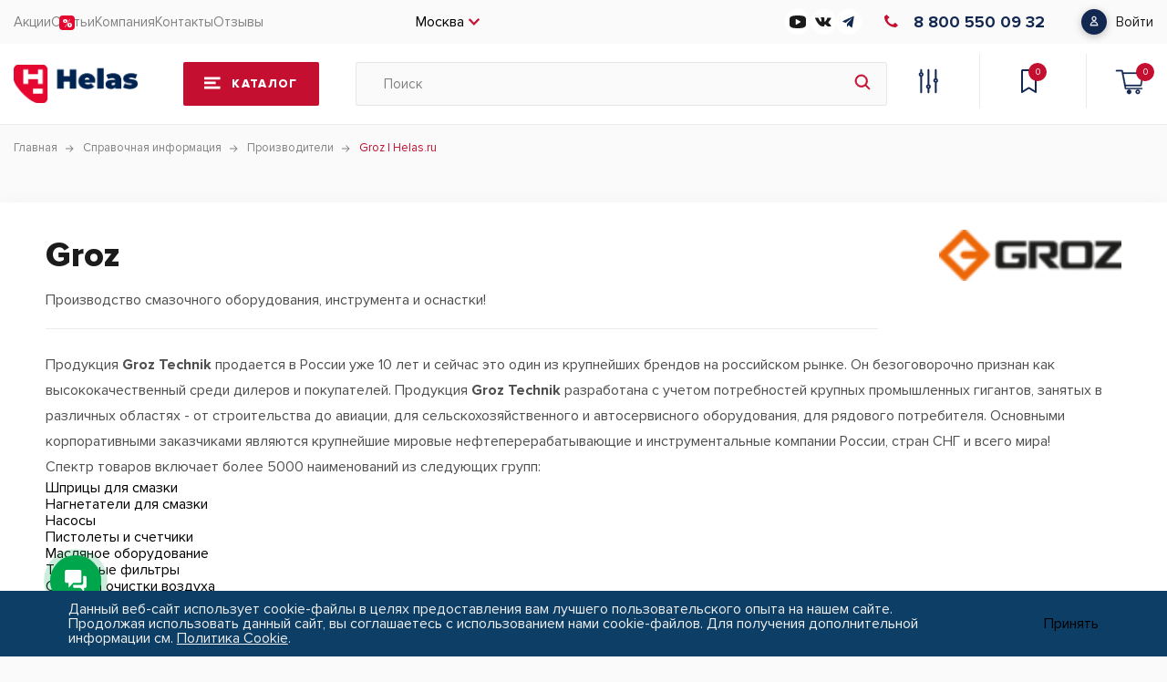

--- FILE ---
content_type: text/html; charset=UTF-8
request_url: https://helas.ru/info/brands/groz/
body_size: 62290
content:
    <!DOCTYPE html>
    <html lang="ru">

    <head>
        <meta charset="UTF-8">
        <meta name="viewport" content="width=device-width, initial-scale=1.0">
        <link rel="shortcut icon" href="//user70365.clients-cdnnow.ru/local/templates/helas/img/favicon.ico" type="image/x-icon">
        <meta http-equiv="X-UA-Compatible" content="ie=edge">
        <meta name="theme-color" content="#111111">
        <title>Groz</title>
        <meta http-equiv="Content-Type" content="text/html; charset=UTF-8" />
<meta name="keywords" content="инструмент, купить инструмент, электроинструмент, бензоинструмент" />
<meta name="description" content="Мы предлагаем широкий ассортимент качественного инструмента и садовой техники по адекватным ценам." />
<script data-skip-moving="true">(function(w, d, n) {var cl = "bx-core";var ht = d.documentElement;var htc = ht ? ht.className : undefined;if (htc === undefined || htc.indexOf(cl) !== -1){return;}var ua = n.userAgent;if (/(iPad;)|(iPhone;)/i.test(ua)){cl += " bx-ios";}else if (/Windows/i.test(ua)){cl += ' bx-win';}else if (/Macintosh/i.test(ua)){cl += " bx-mac";}else if (/Linux/i.test(ua) && !/Android/i.test(ua)){cl += " bx-linux";}else if (/Android/i.test(ua)){cl += " bx-android";}cl += (/(ipad|iphone|android|mobile|touch)/i.test(ua) ? " bx-touch" : " bx-no-touch");cl += w.devicePixelRatio && w.devicePixelRatio >= 2? " bx-retina": " bx-no-retina";if (/AppleWebKit/.test(ua)){cl += " bx-chrome";}else if (/Opera/.test(ua)){cl += " bx-opera";}else if (/Firefox/.test(ua)){cl += " bx-firefox";}ht.className = htc ? htc + " " + cl : cl;})(window, document, navigator);</script>


<link href="//user70365.clients-cdnnow.ru/bitrix/css/main/themes/blue/style.min.css?1651927778331" type="text/css"  rel="stylesheet" />
<link href="//user70365.clients-cdnnow.ru/bitrix/js/ui/design-tokens/dist/ui.design-tokens.min.css?173298992323463" type="text/css"  rel="stylesheet" />
<link href="//user70365.clients-cdnnow.ru/bitrix/js/ui/fonts/opensans/ui.font.opensans.min.css?16791330002320" type="text/css"  rel="stylesheet" />
<link href="//user70365.clients-cdnnow.ru/bitrix/js/main/popup/dist/main.popup.bundle.min.css?173299029726589" type="text/css"  rel="stylesheet" />
<link href="//user70365.clients-cdnnow.ru/bitrix/css/main/system.auth/flat/style.min.css?16519277785404" type="text/css"  rel="stylesheet" />
<link href="//user70365.clients-cdnnow.ru/bitrix/js/ui/fonts/ruble/ui.font.ruble.min.css?16519277841561" type="text/css"  rel="stylesheet" />
<link href="//user70365.clients-cdnnow.ru/bitrix/cache/css/s1/helas/page_87b7df5262f29ad34a7d839bc9d2d40e/page_87b7df5262f29ad34a7d839bc9d2d40e_v1.css?176355405030601" type="text/css"  rel="stylesheet" />
<link href="//user70365.clients-cdnnow.ru/bitrix/cache/css/s1/helas/default_1f58eb5af787a4d9d85d2bcefe353428/default_1f58eb5af787a4d9d85d2bcefe353428_v1.css?176355371744776" type="text/css"  rel="stylesheet" />
<link href="//user70365.clients-cdnnow.ru/bitrix/cache/css/s1/helas/template_ec1962db900f90b5b02fb4647e82cc84/template_ec1962db900f90b5b02fb4647e82cc84_v1.css?1768498103294513" type="text/css"  data-template-style="true" rel="stylesheet" />




<script type="extension/settings" data-extension="currency.currency-core">{"region":"ru"}</script>



 <style> .nca-cookiesaccept-line { box-sizing: border-box !important; margin: 0 !important; border: none !important; width: 100% !important; min-height: 10px !important; max-height: 250px !important; display: block; clear: both !important; padding: 12px !important; position: fixed; bottom: 0px !important; opacity: 1; transform: translateY(0%); z-index: 99999; } .nca-cookiesaccept-line > div { display: flex; align-items: center; } .nca-cookiesaccept-line > div > div { padding-left: 5%; padding-right: 5%; } .nca-cookiesaccept-line a { color: inherit; text-decoration:underline; } @media screen and (max-width:767px) { .nca-cookiesaccept-line > div > div { padding-left: 1%; padding-right: 1%; } } </style> 



        <!-- Yandex.Metrika counter -->
                <!-- /Yandex.Metrika counter -->
            </head>

<body>
    <div class="js_loader"></div>
<div class="page">
    <header class="header">
        <div class="header-top">
            <div class="container header-top__wrap">

                <div class="burger">
    <span></span>
    <span></span>
    <span></span>
</div>
<nav class="nav">
    <div class="nav-mob-logo">
        <img loading="lazy" src="//user70365.clients-cdnnow.ru/local/templates/helas/img/logo.png" alt="img">
    </div>
        <div class="nav-mob-close"></div>
    <div class="open-burger-menu-personal-area">
            

<div class="open-burger-menu-personal-area-pp">
    <span class="open-burger-menu-personal-area-title">
                <b>Войдите в профиль</b>
            </span>
    <span class="open-burger-menu-personal-area-text">
                Вы сможете отслеживать статусы заказов и получать персональные предложения
            </span>
    <a href="javascript:void(0)" class="open-burger-menu-personal-area-button" data-auth="false">
        <span>Войти</span>
    </a>
</div>

    </div>
            <ul class="nav__list">
                                            <li class="nav__item sale-svg nav__link">
                                        <a href="/sale/">
                                                Акции                                            </a>
                                </li>
                                            <li class="nav__item nav__link">
                                        <a href="/blog/">
                                                Статьи                                            </a>
                                </li>
                                            <li class="nav__item nav__link">
                                        <a href="/company/">
                                                Компания                                            </a>
                                </li>
                                            <li class="nav__item nav__link">
                                        <a href="/contacts/">
                                                Контакты                                            </a>
                                </li>
                                            <li class="nav__item nav__link">
                                        <a href="/company/reviews/">
                                                Отзывы                                            </a>
                                </li>
                    </ul>
        <div class="social-burger-menu">
        <div class="callback-burger-menu">
            <a href="tel:88005500932" class="burger-phone-block">
<span class="burger-phoneProp">8 800 550 09 32</span></a><a href="https://wa.me/79209018888?text=%D0%94%D0%BE%D0%B1%D1%80%D1%8B%D0%B9%20%D0%B4%D0%B5%D0%BD%D1%8C%2C%20%D1%83%20%D0%BC%D0%B5%D0%BD%D1%8F%20%D0%B2%D0%BE%D0%BF%D1%80%D0%BE%D1%81" class="burger-phone-block">
<span class="burger-phoneProp">79209018888 </span></a>        </div>
        <span>Наши соц-сети</span>
        <div class="burger-social-block">
            <a href="https://www.youtube.com/channel/UCryTDa1EB4CMSZ8UVaxnVJg"
           id="bx_3218110189_90412">
	        <svg width="18" height="14" viewBox="0 0 18 14" fill="none" xmlns="http://www.w3.org/2000/svg">
<path d="M14.544 0.446233C10.8612 -0.148744 7.10275 -0.148744 3.42 0.446233C1.314 0.874983 0 2.19623 0 3.91999V10.045C0 11.795 1.314 13.0987 3.456 13.545C5.28795 13.8449 7.14226 13.9971 9 14C10.8634 13.9996 12.7237 13.8503 14.562 13.5537C16.65 13.1687 18 11.8037 18 10.0537V3.92874C18 2.18748 16.65 0.822483 14.544 0.446233ZM11.934 7.39374L7.434 10.0187C7.36361 10.0604 7.28241 10.0817 7.2 10.08C7.12187 10.0794 7.04491 10.0614 6.975 10.0275C6.90423 9.98574 6.84612 9.92649 6.8066 9.85578C6.76707 9.78507 6.74754 9.70544 6.75 9.62499V4.37499C6.75068 4.2975 6.7717 4.22146 6.81108 4.15408C6.85045 4.0867 6.90688 4.03022 6.975 3.98999C7.04559 3.95322 7.12442 3.93399 7.2045 3.93399C7.28458 3.93399 7.36341 3.95322 7.434 3.98999L11.934 6.61499C11.999 6.65532 12.0526 6.71093 12.0897 6.77669C12.1268 6.84245 12.1462 6.91624 12.1462 6.99124C12.1462 7.06624 12.1268 7.14003 12.0897 7.20579C12.0526 7.27155 11.999 7.32717 11.934 7.36749V7.39374Z" fill="#1B1B1B"/>
</svg>
        </a>
            <a href="https://vk.com/helasru"
           id="bx_3218110189_90411">
	        <svg width="18" height="10" viewBox="0 0 18 10" fill="none" xmlns="http://www.w3.org/2000/svg">
<path d="M17.3699 8.91937C17.3228 8.8405 17.0314 8.20732 15.6292 6.90591C14.1613 5.54315 14.3585 5.76443 16.1266 3.40809C17.2034 1.97303 17.6339 1.09665 17.4992 0.722004C17.371 0.364883 16.579 0.459093 16.579 0.459093L13.9455 0.474429C13.9455 0.474429 13.7505 0.448138 13.6048 0.53468C13.4635 0.620126 13.3726 0.81731 13.3726 0.81731C13.3726 0.81731 12.9552 1.92811 12.3987 2.8724C11.2255 4.86505 10.7555 4.97022 10.5638 4.84643C10.118 4.55832 10.2297 3.68743 10.2297 3.06959C10.2297 1.13828 10.5222 0.333114 9.65896 0.124976C9.37195 0.0559615 9.16162 0.00995199 8.42875 0.00228373C7.48884 -0.00757546 6.69244 0.00557012 6.2422 0.225759C5.94204 0.372551 5.7109 0.700095 5.85222 0.718718C6.0264 0.741723 6.42076 0.824978 6.63 1.1098C6.90058 1.47678 6.89072 2.30276 6.89072 2.30276C6.89072 2.30276 7.04627 4.57585 6.52812 4.85848C6.17209 5.05238 5.68461 4.65692 4.63844 2.8483C4.10276 1.92263 3.69744 0.898375 3.69744 0.898375C3.69744 0.898375 3.61966 0.707763 3.48054 0.605885C3.31183 0.482098 3.07521 0.442661 3.07521 0.442661L0.570982 0.457997C0.570982 0.457997 0.195237 0.468952 0.0572087 0.632177C-0.0654833 0.777873 0.0473495 1.07803 0.0473495 1.07803C0.0473495 1.07803 2.00823 5.66474 4.22764 7.97727C6.26411 10.097 8.57554 9.95787 8.57554 9.95787H9.62281C9.62281 9.95787 9.9394 9.92282 10.1004 9.74864C10.2494 9.5887 10.2439 9.28854 10.2439 9.28854C10.2439 9.28854 10.2231 7.88306 10.876 7.67602C11.5191 7.47226 12.345 9.03439 13.2203 9.6358C13.882 10.0904 14.3848 9.99074 14.3848 9.99074L16.7258 9.95787C16.7258 9.95787 17.9505 9.88228 17.3699 8.91937Z" fill="#1B1B1B"/>
</svg>
        </a>
            <a href="https://t.me/helas_ru"
           id="bx_3218110189_90409">
	        <svg width="13" height="14" viewBox="0 0 13 14" fill="none" xmlns="http://www.w3.org/2000/svg">
<path d="M5.08559 8.99821L4.8795 12.4767C5.17437 12.4767 5.30207 12.3247 5.45522 12.1422L6.83769 10.5568L9.70229 13.0742C10.2277 13.4255 10.5978 13.2405 10.7395 12.4942L12.6198 1.92152L12.6204 1.9209C12.787 0.988968 12.3395 0.624544 11.8276 0.853166L0.77519 5.93081C0.0208818 6.28215 0.0323029 6.78674 0.646962 7.01536L3.47263 8.07001L10.0361 3.14188C10.345 2.89643 10.6258 3.03224 10.3948 3.27768L5.08559 8.99821Z" fill="#132851"/>
</svg>
        </a>
    
</div>
    </div>
</nav>

                <div class="city-selected">
                    Москва                </div>
                <div class="show-mobile-discount">
                    <a href="/sale/" class="nav__link sale-svg-link">Акции</a>
                </div>
                <div class="social-block">
            <a href="https://www.youtube.com/channel/UCryTDa1EB4CMSZ8UVaxnVJg"
           id="bx_651765591_90412">
	        <svg width="18" height="14" viewBox="0 0 18 14" fill="none" xmlns="http://www.w3.org/2000/svg">
<path d="M14.544 0.446233C10.8612 -0.148744 7.10275 -0.148744 3.42 0.446233C1.314 0.874983 0 2.19623 0 3.91999V10.045C0 11.795 1.314 13.0987 3.456 13.545C5.28795 13.8449 7.14226 13.9971 9 14C10.8634 13.9996 12.7237 13.8503 14.562 13.5537C16.65 13.1687 18 11.8037 18 10.0537V3.92874C18 2.18748 16.65 0.822483 14.544 0.446233ZM11.934 7.39374L7.434 10.0187C7.36361 10.0604 7.28241 10.0817 7.2 10.08C7.12187 10.0794 7.04491 10.0614 6.975 10.0275C6.90423 9.98574 6.84612 9.92649 6.8066 9.85578C6.76707 9.78507 6.74754 9.70544 6.75 9.62499V4.37499C6.75068 4.2975 6.7717 4.22146 6.81108 4.15408C6.85045 4.0867 6.90688 4.03022 6.975 3.98999C7.04559 3.95322 7.12442 3.93399 7.2045 3.93399C7.28458 3.93399 7.36341 3.95322 7.434 3.98999L11.934 6.61499C11.999 6.65532 12.0526 6.71093 12.0897 6.77669C12.1268 6.84245 12.1462 6.91624 12.1462 6.99124C12.1462 7.06624 12.1268 7.14003 12.0897 7.20579C12.0526 7.27155 11.999 7.32717 11.934 7.36749V7.39374Z" fill="#1B1B1B"/>
</svg>
        </a>
            <a href="https://vk.com/helasru"
           id="bx_651765591_90411">
	        <svg width="18" height="10" viewBox="0 0 18 10" fill="none" xmlns="http://www.w3.org/2000/svg">
<path d="M17.3699 8.91937C17.3228 8.8405 17.0314 8.20732 15.6292 6.90591C14.1613 5.54315 14.3585 5.76443 16.1266 3.40809C17.2034 1.97303 17.6339 1.09665 17.4992 0.722004C17.371 0.364883 16.579 0.459093 16.579 0.459093L13.9455 0.474429C13.9455 0.474429 13.7505 0.448138 13.6048 0.53468C13.4635 0.620126 13.3726 0.81731 13.3726 0.81731C13.3726 0.81731 12.9552 1.92811 12.3987 2.8724C11.2255 4.86505 10.7555 4.97022 10.5638 4.84643C10.118 4.55832 10.2297 3.68743 10.2297 3.06959C10.2297 1.13828 10.5222 0.333114 9.65896 0.124976C9.37195 0.0559615 9.16162 0.00995199 8.42875 0.00228373C7.48884 -0.00757546 6.69244 0.00557012 6.2422 0.225759C5.94204 0.372551 5.7109 0.700095 5.85222 0.718718C6.0264 0.741723 6.42076 0.824978 6.63 1.1098C6.90058 1.47678 6.89072 2.30276 6.89072 2.30276C6.89072 2.30276 7.04627 4.57585 6.52812 4.85848C6.17209 5.05238 5.68461 4.65692 4.63844 2.8483C4.10276 1.92263 3.69744 0.898375 3.69744 0.898375C3.69744 0.898375 3.61966 0.707763 3.48054 0.605885C3.31183 0.482098 3.07521 0.442661 3.07521 0.442661L0.570982 0.457997C0.570982 0.457997 0.195237 0.468952 0.0572087 0.632177C-0.0654833 0.777873 0.0473495 1.07803 0.0473495 1.07803C0.0473495 1.07803 2.00823 5.66474 4.22764 7.97727C6.26411 10.097 8.57554 9.95787 8.57554 9.95787H9.62281C9.62281 9.95787 9.9394 9.92282 10.1004 9.74864C10.2494 9.5887 10.2439 9.28854 10.2439 9.28854C10.2439 9.28854 10.2231 7.88306 10.876 7.67602C11.5191 7.47226 12.345 9.03439 13.2203 9.6358C13.882 10.0904 14.3848 9.99074 14.3848 9.99074L16.7258 9.95787C16.7258 9.95787 17.9505 9.88228 17.3699 8.91937Z" fill="#1B1B1B"/>
</svg>
        </a>
            <a href="https://t.me/helas_ru"
           id="bx_651765591_90409">
	        <svg width="13" height="14" viewBox="0 0 13 14" fill="none" xmlns="http://www.w3.org/2000/svg">
<path d="M5.08559 8.99821L4.8795 12.4767C5.17437 12.4767 5.30207 12.3247 5.45522 12.1422L6.83769 10.5568L9.70229 13.0742C10.2277 13.4255 10.5978 13.2405 10.7395 12.4942L12.6198 1.92152L12.6204 1.9209C12.787 0.988968 12.3395 0.624544 11.8276 0.853166L0.77519 5.93081C0.0208818 6.28215 0.0323029 6.78674 0.646962 7.01536L3.47263 8.07001L10.0361 3.14188C10.345 2.89643 10.6258 3.03224 10.3948 3.27768L5.08559 8.99821Z" fill="#132851"/>
</svg>
        </a>
    
</div>
<a href="tel:88005500932" class="phone-block">
<i class="icon_phone">
<svg xmlns="http://www.w3.org/2000/svg" width="15" height="14" viewBox="0 0 15 14" fill="none">
<path d="M15 11.7998L12.6431 14C9.40722 14.0007 6.17114 12.8487 3.70225 10.5439C1.23481 8.24053 0.000725824 5.22177 0 2.20281L2.35971 0L5.57923 3.00544L3.47987 4.9652C3.48024 6.44626 4.08566 7.92724 5.29619 9.05727C6.50741 10.188 8.09499 10.7531 9.68249 10.7528L11.7805 8.79435L15 11.7998Z"/>
</svg>
</i>
<span class="phoneProp">8 800 550 09 32</span></a>                
<div class="bx-system-auth-form">


    <a href="javascript:void(0)" class="entrance-block" data-auth="false">
        <span>Войти</span>
    </a>
</div>
            </div>
        </div>
        <div class="header-center ">
            <div class="container header-center__wrap">
                                    <a href="/" class="logo">
                        <img loading="lazy" src="//user70365.clients-cdnnow.ru/local/templates/helas/img/logo.png" alt="logo">
                    </a>
                                    <a href="/catalog/" class="catalog-btn">
                    <span>Каталог</span>
                </a>
                                    <div class="search-ajax-container-wrapper">
                        <form class="search" action="/search/" id="title-search">
                            <input id="title-search-input" type="text" name="q" autocomplete="off" placeholder="Поиск" value="">
                            <button class="search-btn" type="submit" name="s"></button>
                        </form>
                        <div id="openSearchAjax"></div>
                                            </div>
                <div class="header-links">
                    <a href="/catalog/compare.php?action=#ACTION_CODE#" class="header-comparisons"></a>
                                        <a href="/basket/" class="header-chosen"><span id="wishcount" class="header-chosen-num">0</span></a>
                    <div class="basket-top">
                        <div id="bx_basketFKauiI">
	<!--'start_frame_cache_bx_basketFKauiI'--><button class="header-basket" data-page-url="#system_mainpage">
	<span class="header-basket-num">0</span></button>
<!--'end_frame_cache_bx_basketFKauiI'--></div>
                    </div>
                </div>
            </div>
        </div>
        
<div class="container container-catalog-modal">
    <div class="catalog-modal">
        <div class="catalog-modal__logo">
            <img loading="lazy" src="//user70365.clients-cdnnow.ru/local/templates/helas/img/logo.png" alt="logo">
        </div>
        <div class="catalog-modal__close"></div>

                <div class="catalog__wrapper">
            <div class="catalog-list">
                	                    <div class="list-item category-show " id="bx_1847241719_3299"
                        data-id="category-1">
                        <a href="/catalog/dlya_doma_dachi_i_garazha/" class="list-item__wrap">
                            <img class="list-item__icon list-item__parent"
                                src="//user70365.clients-cdnnow.ru/upload/uf/2de/b981p886duwp20gy140s5szdw1xcqzib/dlya_doma_dachi_i_garazha.svg"
                                alt="ДЛЯ ДОМА, ДАЧИ И ГАРАЖА">
                            <div class="list-item__name">ДЛЯ ДОМА, ДАЧИ И ГАРАЖА</div>
                            <div class="list-item__arrow"></div>
                            </a>
                            <div class="category category-show" data-id="category-1"
                                style="overflow: auto">
                                <div class="back">Каталог</div>
                                
		                <a href="/catalog/dlya_doma_dachi_i_garazha/grili_pechi_aksesuary/" class="category__item" id="bx_1847241719_3301">
                    <div class="category__item--number">1128</div>
                    <div class="category__item--name">Грили, печи аксесуары</div>
                    <img loading="lazy" src="//user70365.clients-cdnnow.ru/upload/iblock/8f9/8f96a541c43be1f4384ba67cd654ccf6.png" alt="Грили, печи аксесуары">
                    </a>
		                <a href="/catalog/dlya_doma_dachi_i_garazha/sadovaya_mebel/" class="category__item" id="bx_1847241719_3666">
                    <div class="category__item--number">490</div>
                    <div class="category__item--name">Садовая мебель</div>
                    <img loading="lazy" src="//user70365.clients-cdnnow.ru/upload/iblock/180/z2l1a0rwm683a0jfk6r2u9vnqsnkuayu/Moorea-Set-Unity.jpg" alt="Садовая мебель">
                    </a>
		                <a href="/catalog/dlya_doma_dachi_i_garazha/plastikovye_sarai/" class="category__item" id="bx_1847241719_3310">
                    <div class="category__item--number">83</div>
                    <div class="category__item--name">Пластиковые сараи</div>
                    <img loading="lazy" src="//user70365.clients-cdnnow.ru/upload/iblock/f55/zevp15gj0ney0e0tznvbf3ikl0g41kab/plastikovye-sarai.jpg" alt="Пластиковые сараи">
                    </a>
		                <a href="/catalog/dlya_doma_dachi_i_garazha/sistemy_khraneniya/" class="category__item" id="bx_1847241719_3339">
                    <div class="category__item--number">163</div>
                    <div class="category__item--name">Системы хранения</div>
                    <img loading="lazy" src="//user70365.clients-cdnnow.ru/upload/iblock/d93/sistemy-khraneniya.jpg" alt="Системы хранения">
                    </a>
		                <a href="/catalog/dlya_doma_dachi_i_garazha/zhalyuzi/" class="category__item" id="bx_1847241719_4350">
                    <div class="category__item--number">3</div>
                    <div class="category__item--name">Жалюзи</div>
                    <img loading="lazy" src="//user70365.clients-cdnnow.ru/upload/iblock/1b3/jckezjte09wn0uy36n4hmce30bfej03r/zhalyuzi.jpeg" alt="Жалюзи">
                    </a>
		                <a href="/catalog/dlya_doma_dachi_i_garazha/teplitsy/" class="category__item" id="bx_1847241719_3702">
                    <div class="category__item--number">17</div>
                    <div class="category__item--name">Теплицы</div>
                    <img loading="lazy" src="//user70365.clients-cdnnow.ru/upload/iblock/48d/sbkegcg7l4x3irke2vtnvy6kngc22bw9/teplitsy.jpg" alt="Теплицы">
                    </a>
		                <a href="/catalog/dlya_doma_dachi_i_garazha/tovary_dlya_sada/" class="category__item" id="bx_1847241719_3624">
                    <div class="category__item--number">581</div>
                    <div class="category__item--name">Товары для сада</div>
                    <img loading="lazy" src="//user70365.clients-cdnnow.ru/upload/iblock/86f/u508jab83r3ws816fxojvphk1sd2yqps/tovary-dlya-sada.jpg" alt="Товары для сада">
                    </a>
		                <a href="/catalog/dlya_doma_dachi_i_garazha/navesy_dvernye_i_avtomobilya/" class="category__item" id="bx_1847241719_3703">
                    <div class="category__item--number">5</div>
                    <div class="category__item--name">Навесы дверные и автомобиля</div>
                    <img loading="lazy" src="//user70365.clients-cdnnow.ru/upload/iblock/36b/culrgdt9igeob8agulwt3v2el2o44nog/navesy-dvernye-i-dlya-avtomobilya.jpg" alt="Навесы дверные и автомобиля">
                    </a>
		                <a href="/catalog/dlya_doma_dachi_i_garazha/dushi/" class="category__item" id="bx_1847241719_4407">
                    <div class="category__item--number">6</div>
                    <div class="category__item--name">Души</div>
                    <img loading="lazy" src="//user70365.clients-cdnnow.ru/upload/iblock/cff/09opjv2u1sa14cporags06o1mqmtw6ah/dushi.jpg" alt="Души">
                    </a>
		                <a href="/catalog/dlya_doma_dachi_i_garazha/tovary_dlya_garazha/" class="category__item" id="bx_1847241719_3347">
                    <div class="category__item--number">82</div>
                    <div class="category__item--name">Товары для гаража</div>
                    <img loading="lazy" src="//user70365.clients-cdnnow.ru/upload/iblock/50e/50e4e7382eee8e5109c970ea1bc5f50d.png" alt="Товары для гаража">
                    </a>
		                <a href="/catalog/dlya_doma_dachi_i_garazha/tovary_dlya_doma/" class="category__item" id="bx_1847241719_3459">
                    <div class="category__item--number">33</div>
                    <div class="category__item--name">Товары для дома</div>
                    <img loading="lazy" src="//user70365.clients-cdnnow.ru/upload/iblock/e97/e97fad29596a976c1898de61f2e833d5.png" alt="Товары для дома">
                    </a>
		                <a href="/catalog/dlya_doma_dachi_i_garazha/moyki_vodosnabzhenie_i_sistemy_poliva/" class="category__item" id="bx_1847241719_3308">
                    <div class="category__item--number">156</div>
                    <div class="category__item--name">Мойки, водоснабжение и системы полива</div>
                    <img loading="lazy" src="//user70365.clients-cdnnow.ru/upload/iblock/0f1/0f149580017cf65ae9d07a8281992526.png" alt="Мойки, водоснабжение и системы полива">
                    </a>
		                <a href="/catalog/dlya_doma_dachi_i_garazha/tovary_dlya_detey/" class="category__item" id="bx_1847241719_3353">
                    <div class="category__item--number">35</div>
                    <div class="category__item--name">Товары для детей</div>
                    <img loading="lazy" src="//user70365.clients-cdnnow.ru/upload/iblock/d20/d2066feb9214eb1a806f5f8f30abd5d4.png" alt="Товары для детей">
                    </a>
		                <a href="/catalog/dlya_doma_dachi_i_garazha/tovary_dlya_zhivotnykh/" class="category__item" id="bx_1847241719_3357">
                    <div class="category__item--number">4</div>
                    <div class="category__item--name">Товары для животных</div>
                    <img loading="lazy" src="//user70365.clients-cdnnow.ru/upload/iblock/a50/a50e8ea12b0c4fab83af6a33a8dee486.png" alt="Товары для животных">
                    </a></div></div>
	                    <div class="list-item category-show " id="bx_1847241719_4409"
                        data-id="category-2">
                        <a href="/catalog/dlya_doma_dachi_i_garazha/grili_pechi_aksesuary/" class="list-item__wrap">
                            <img class="list-item__icon list-item__parent"
                                src="//user70365.clients-cdnnow.ru/upload/uf/f2c/xamb5agig8z99jycu33fcb41naer5tte/free_icon_grill_114873.png"
                                alt="Грили, печи аксесуары">
                            <div class="list-item__name">Грили, печи аксесуары</div>
                            <div class="list-item__arrow"></div>
                            </a>
                            <div class="category category-show" data-id="category-2"
                                style="overflow: auto">
                                <div class="back">Каталог</div>
                                
		                <a href="/catalog/dlya_doma_dachi_i_garazha/grili_pechi_aksesuary/grili/" class="category__item" id="bx_1847241719_4410">
                    <div class="category__item--number">797</div>
                    <div class="category__item--name">Грили</div>
                    <img loading="lazy" src="//user70365.clients-cdnnow.ru/upload/iblock/3a8/nh5ciq065qf3uxaxuh94tvwn4gbhpydy/grili.webp" alt="Грили">
                    </a>
		                <a href="/catalog/dlya_doma_dachi_i_garazha/grili_pechi_aksesuary/sousy_i_marinady/" class="category__item" id="bx_1847241719_4413">
                    <div class="category__item--number">33</div>
                    <div class="category__item--name">Соусы и Маринады</div>
                    <img loading="lazy" src="//user70365.clients-cdnnow.ru/upload/iblock/6da/x2c468dx029m5yfux8ub07cdi6ezbup6/sousy-i-marinady.png" alt="Соусы и Маринады">
                    </a>
		                <a href="/catalog/dlya_doma_dachi_i_garazha/grili_pechi_aksesuary/aksesuary_dlya_kamina/" class="category__item" id="bx_1847241719_4416">
                    <div class="category__item--number">27</div>
                    <div class="category__item--name">Аксесуары для камина</div>
                    <img loading="lazy" src="//user70365.clients-cdnnow.ru/upload/iblock/0ed/wyyy7zmk67s2fllh4sgt3q8p2wq4fn1d/aksesuary-dlya-kamina.jpeg" alt="Аксесуары для камина">
                    </a>
		                <a href="/catalog/dlya_doma_dachi_i_garazha/grili_pechi_aksesuary/perets_spetsii_i_masla/" class="category__item" id="bx_1847241719_4414">
                    <div class="category__item--number">152</div>
                    <div class="category__item--name">Перец, специи и масла</div>
                    <img loading="lazy" src="//user70365.clients-cdnnow.ru/upload/iblock/823/1b5liz9ant5bukyetlvzr48l1bqntwls/perets-i-spetsii.png" alt="Перец, специи и масла">
                    </a>
		                <a href="/catalog/dlya_doma_dachi_i_garazha/grili_pechi_aksesuary/razdelochnye_doski_i_aksessuary/" class="category__item" id="bx_1847241719_4417">
                    <div class="category__item--number">17</div>
                    <div class="category__item--name">Разделочные доски и аксессуары</div>
                    <img loading="lazy" src="//user70365.clients-cdnnow.ru/upload/iblock/d85/razdelochnye-doski.png" alt="Разделочные доски и аксессуары">
                    </a>
		                <a href="/catalog/dlya_doma_dachi_i_garazha/grili_pechi_aksesuary/tochilki/" class="category__item" id="bx_1847241719_4418">
                    <div class="category__item--number">14</div>
                    <div class="category__item--name">Точилки</div>
                    <img loading="lazy" src="//user70365.clients-cdnnow.ru/upload/iblock/ac7/zl2r84xe94f9tz3koyiz869yy0frqfk9/tochilki.png" alt="Точилки">
                    </a>
		                <a href="/catalog/dlya_doma_dachi_i_garazha/grili_pechi_aksesuary/chashi_dlya_kostra_i_aksessuary/" class="category__item" id="bx_1847241719_4411">
                    <div class="category__item--number">31</div>
                    <div class="category__item--name">Чаши для костра и аксессуары</div>
                    <img loading="lazy" src="//user70365.clients-cdnnow.ru/upload/iblock/e4f/chashi-dlya-kostra.png" alt="Чаши для костра и аксессуары">
                    </a>
		                <a href="/catalog/dlya_doma_dachi_i_garazha/grili_pechi_aksesuary/chugunnaya_posuda/" class="category__item" id="bx_1847241719_4412">
                    <div class="category__item--number">56</div>
                    <div class="category__item--name">Чугунная посуда</div>
                    <img loading="lazy" src="//user70365.clients-cdnnow.ru/upload/iblock/ac4/armge175a9g221rcrp2rc724kdonyjil/chukunnaya-posuda.jpeg" alt="Чугунная посуда">
                    </a></div></div>
	                    <div class="list-item category-show " id="bx_1847241719_3414"
                        data-id="category-3">
                        <a href="/catalog/ruchnoy_instrument/" class="list-item__wrap">
                            <img class="list-item__icon list-item__parent"
                                src="//user70365.clients-cdnnow.ru/upload/uf/a06/d3i30j8wzanh6ywuzdjspc7qianutday/icon_16.svg"
                                alt="РУЧНОЙ ИНСТРУМЕНТ">
                            <div class="list-item__name">РУЧНОЙ ИНСТРУМЕНТ</div>
                            <div class="list-item__arrow"></div>
                            </a>
                            <div class="category category-show" data-id="category-3"
                                style="overflow: auto">
                                <div class="back">Каталог</div>
                                
		                <a href="/catalog/ruchnoy_instrument/nabory_instrumentov_1/" class="category__item" id="bx_1847241719_3053">
                    <div class="category__item--number">839</div>
                    <div class="category__item--name">Наборы инструментов</div>
                    <img loading="lazy" src="//user70365.clients-cdnnow.ru/upload/iblock/2e9/naboryinstrumentov.jpg" alt="Наборы инструментов">
                    </a>
		                <a href="/catalog/ruchnoy_instrument/avtoslesarnyy_instrument/" class="category__item" id="bx_1847241719_3260">
                    <div class="category__item--number">2262</div>
                    <div class="category__item--name">Автослесарный инструмент</div>
                    <img loading="lazy" src="//user70365.clients-cdnnow.ru/upload/iblock/160/avtoslesarnyyinstrument.png" alt="Автослесарный инструмент">
                    </a>
		                <a href="/catalog/ruchnoy_instrument/klyuchi_i_nabory_klyuchey/" class="category__item" id="bx_1847241719_3026">
                    <div class="category__item--number">1201</div>
                    <div class="category__item--name">Ключи и наборы ключей</div>
                    <img loading="lazy" src="//user70365.clients-cdnnow.ru/upload/iblock/056/056ba3bd782c6a70163a283d9b3db108.png" alt="Ключи и наборы ключей">
                    </a>
		                <a href="/catalog/ruchnoy_instrument/molotki_i_kuvaldy_1/" class="category__item" id="bx_1847241719_3045">
                    <div class="category__item--number">194</div>
                    <div class="category__item--name">Молотки и кувалды</div>
                    <img loading="lazy" src="//user70365.clients-cdnnow.ru/upload/iblock/783/783169348de702132a4a75dcdae725a9.png" alt="Молотки и кувалды">
                    </a>
		                <a href="/catalog/ruchnoy_instrument/otvertki_i_nabory/" class="category__item" id="bx_1847241719_3066">
                    <div class="category__item--number">729</div>
                    <div class="category__item--name">Отвертки и наборы</div>
                    <img loading="lazy" src="//user70365.clients-cdnnow.ru/upload/iblock/a9d/a9d04f57145b846494257848f929f0f7.png" alt="Отвертки и наборы">
                    </a>
		                <a href="/catalog/ruchnoy_instrument/udarno_rychazhnyy_instrument/" class="category__item" id="bx_1847241719_3230">
                    <div class="category__item--number">791</div>
                    <div class="category__item--name">Ударно-рычажный инструмент</div>
                    <img loading="lazy" src="//user70365.clients-cdnnow.ru/upload/iblock/dc0/dc02fe1ed457984bc5807e14d9668594.png" alt="Ударно-рычажный инструмент">
                    </a>
		                <a href="/catalog/ruchnoy_instrument/izmeritelnyy_instrument/" class="category__item" id="bx_1847241719_3379">
                    <div class="category__item--number">240</div>
                    <div class="category__item--name">Измерительный инструмент</div>
                    <img loading="lazy" src="//user70365.clients-cdnnow.ru/upload/iblock/af7/af737ca719a36e1c8e66d7ad3e5eaf1b.png" alt="Измерительный инструмент">
                    </a>
		                <a href="/catalog/ruchnoy_instrument/metalloobrabotka/" class="category__item" id="bx_1847241719_3389">
                    <div class="category__item--number">1375</div>
                    <div class="category__item--name">Металлообработка</div>
                    <img loading="lazy" src="//user70365.clients-cdnnow.ru/upload/iblock/604/hvbx6uw8fwzzygn4vd0gi2k3yq2c6054/92607794.webp" alt="Металлообработка">
                    </a>
		                <a href="/catalog/ruchnoy_instrument/elektromontazhnyy_instrument/" class="category__item" id="bx_1847241719_3096">
                    <div class="category__item--number">904</div>
                    <div class="category__item--name">Электромонтажный инструмент</div>
                    <img loading="lazy" src="//user70365.clients-cdnnow.ru/upload/iblock/9b0/dmp218i9dplly7rtx2x88tdpht2e3gky/elektromontazhnyyinstrument.jpg" alt="Электромонтажный инструмент">
                    </a>
		                <a href="/catalog/ruchnoy_instrument/rezhushchiy_instrument_2/" class="category__item" id="bx_1847241719_3071">
                    <div class="category__item--number">48</div>
                    <div class="category__item--name">Режущий инструмент</div>
                    <img loading="lazy" src="//user70365.clients-cdnnow.ru/upload/iblock/16d/16d615e47daf4524694d584329139b1b.png" alt="Режущий инструмент">
                    </a>
		                <a href="/catalog/ruchnoy_instrument/nozhnitsy_po_metallu/" class="category__item" id="bx_1847241719_3416">
                    <div class="category__item--number">28</div>
                    <div class="category__item--name">Ножницы по металлу</div>
                    <img loading="lazy" src="//user70365.clients-cdnnow.ru/upload/iblock/8ab/8ab98bb78fce088bb96d34b46a9a6836.png" alt="Ножницы по металлу">
                    </a>
		                <a href="/catalog/ruchnoy_instrument/napilniki_nadfili_rashpili/" class="category__item" id="bx_1847241719_3415">
                    <div class="category__item--number">65</div>
                    <div class="category__item--name">Напильники, надфили, рашпили</div>
                    <img loading="lazy" src="//user70365.clients-cdnnow.ru/upload/iblock/193/1932f289437537ebaad099a8b45b4adb.png" alt="Напильники, надфили, рашпили">
                    </a>
		                <a href="/catalog/ruchnoy_instrument/vspomogatelnyy_instrument_i_aksessuary/" class="category__item" id="bx_1847241719_3011">
                    <div class="category__item--number">72</div>
                    <div class="category__item--name">Вспомогательный инструмент и аксессуары</div>
                    <img loading="lazy" src="//user70365.clients-cdnnow.ru/upload/iblock/c66/c66200407ef70f7177949b4f5250f8b1.png" alt="Вспомогательный инструмент и аксессуары">
                    </a>
		                <a href="/catalog/oborudovanie_dlya_avtoservisa/dinamometricheskiy_instrument_i_reduktory/" class="category__item" id="bx_1847241719_4429">
                    <div class="category__item--number">339</div>
                    <div class="category__item--name">Динамометрический инструмент и редукторы</div>
                    <img loading="lazy" src="//user70365.clients-cdnnow.ru/upload/iblock/38d/38d8f9a54ec6eb3466c45c1a93ff55f4.png" alt="Динамометрический инструмент и редукторы">
                    </a>
		                <a href="/catalog/ruchnoy_instrument/metizy/" class="category__item" id="bx_1847241719_4385">
                    <div class="category__item--number">5</div>
                    <div class="category__item--name">Метизы</div>
                    <img loading="lazy" src="//user70365.clients-cdnnow.ru/upload/iblock/d9f/jshqzw02di539hchfrhz1loxg8h4tn6g/metizy.webp" alt="Метизы">
                    </a></div></div>
	                    <div class="list-item category-show " id="bx_1847241719_2913"
                        data-id="category-4">
                        <a href="/catalog/oborudovanie_dlya_avtoservisa/" class="list-item__wrap">
                            <img class="list-item__icon list-item__parent"
                                src="//user70365.clients-cdnnow.ru/upload/uf/aac/1pusvc8g9dgox4or7z585i8k8uofogcb/icon_17.svg"
                                alt="ОБОРУДОВАНИЕ ДЛЯ АВТОСЕРВИСА">
                            <div class="list-item__name">ОБОРУДОВАНИЕ ДЛЯ АВТОСЕРВИСА</div>
                            <div class="list-item__arrow"></div>
                            </a>
                            <div class="category category-show" data-id="category-4"
                                style="overflow: auto">
                                <div class="back">Каталог</div>
                                
		                <a href="/catalog/oborudovanie_dlya_avtoservisa/podemnoe_oborudovanie_1/" class="category__item" id="bx_1847241719_2989">
                    <div class="category__item--number">219</div>
                    <div class="category__item--name">Подъемное оборудование</div>
                    <img loading="lazy" src="//user70365.clients-cdnnow.ru/upload/iblock/1ae/lgo4bi54s0ho5lq35w48dkpfoomsc95a/podemnoe-oborudovanie.jpg" alt="Подъемное оборудование">
                    </a>
		                <a href="/catalog/oborudovanie_dlya_avtoservisa/khranenie_instrumentov_i_mebel/" class="category__item" id="bx_1847241719_3627">
                    <div class="category__item--number">478</div>
                    <div class="category__item--name">Хранение инструментов и мебель</div>
                    <img loading="lazy" src="//user70365.clients-cdnnow.ru/upload/iblock/632/stg9qnq1ho5de3r6p1pneq9hz8kc81z4/khranenie-instrumentov-i-mebel.png" alt="Хранение инструментов и мебель">
                    </a>
		                <a href="/catalog/oborudovanie_dlya_avtoservisa/diagnosticheskoe_oborudovanie/" class="category__item" id="bx_1847241719_120">
                    <div class="category__item--number">401</div>
                    <div class="category__item--name">Диагностическое оборудование</div>
                    <img loading="lazy" src="//user70365.clients-cdnnow.ru/upload/iblock/159/1596bd1b9fc0e4cca928a592a7231f67.png" alt="Диагностическое оборудование">
                    </a>
		                <a href="/catalog/oborudovanie_dlya_avtoservisa/pnevmoinstrument_4/" class="category__item" id="bx_1847241719_2946">
                    <div class="category__item--number">1165</div>
                    <div class="category__item--name">Пневмоинструмент</div>
                    <img loading="lazy" src="//user70365.clients-cdnnow.ru/upload/iblock/b5e/c6l2w84axy6omt2u732vf5oql1vwoday/pnevmoinstrument.jpg" alt="Пневмоинструмент">
                    </a>
		                <a href="/catalog/oborudovanie_dlya_avtoservisa/oborudovanie_dlya_obsluzhivaniya_konditsionerov/" class="category__item" id="bx_1847241719_127">
                    <div class="category__item--number">113</div>
                    <div class="category__item--name">Оборудование для обслуживания кондиционеров</div>
                    <img loading="lazy" src="//user70365.clients-cdnnow.ru/upload/iblock/391/391270545ec501428aff16a8f0ef8a34.png" alt="Оборудование для обслуживания кондиционеров">
                    </a>
		                <a href="/catalog/oborudovanie_dlya_avtoservisa/fonari_i_perenosnye_lampy/" class="category__item" id="bx_1847241719_3378">
                    <div class="category__item--number">158</div>
                    <div class="category__item--name">Фонари и переносные лампы</div>
                    <img loading="lazy" src="//user70365.clients-cdnnow.ru/upload/iblock/3bb/9g9o04atw7wf0sp8xjglx4b2ujxe1nro/fonari-i-perenosnye-lampy.webp" alt="Фонари и переносные лампы">
                    </a>
		                <a href="/catalog/oborudovanie_dlya_avtoservisa/zaryadnye_i_pusko_zaryadnye_ustroystva/" class="category__item" id="bx_1847241719_242">
                    <div class="category__item--number">68</div>
                    <div class="category__item--name">Зарядные и пуско-зарядные устройства</div>
                    <img loading="lazy" src="//user70365.clients-cdnnow.ru/upload/iblock/33b/33b4b6dc7b5b250ec4da4b138b22c785.png" alt="Зарядные и пуско-зарядные устройства">
                    </a>
		                <a href="/catalog/oborudovanie_dlya_avtoservisa/kompressory_i_pnevmolinii/" class="category__item" id="bx_1847241719_261">
                    <div class="category__item--number">777</div>
                    <div class="category__item--name">Компрессоры и пневмолинии</div>
                    <img loading="lazy" src="//user70365.clients-cdnnow.ru/upload/iblock/e9a/xvm8xcv9o51yu5h7pxubb2amgk67je3z/kompressory-i-pnevmolinii.webp" alt="Компрессоры и пневмолинии">
                    </a>
		                <a href="/catalog/oborudovanie_dlya_avtoservisa/gidravlicheskoe_oborudovanie/" class="category__item" id="bx_1847241719_271">
                    <div class="category__item--number">237</div>
                    <div class="category__item--name">Гидравлическое оборудование</div>
                    <img loading="lazy" src="//user70365.clients-cdnnow.ru/upload/iblock/fb2/fb245f359b38f5cf39982eba0dfeeb97.png" alt="Гидравлическое оборудование">
                    </a>
		                <a href="/catalog/oborudovanie_dlya_avtoservisa/smazka_i_zamena_tekhnicheskikh_zhidkostey/" class="category__item" id="bx_1847241719_2925">
                    <div class="category__item--number">403</div>
                    <div class="category__item--name">Смазка и замена технических жидкостей</div>
                    <img loading="lazy" src="//user70365.clients-cdnnow.ru/upload/iblock/e5b/e5b5eb835f7c2cccd8298518cc00e9e0.png" alt="Смазка и замена технических жидкостей">
                    </a>
		                <a href="/catalog/oborudovanie_dlya_avtoservisa/stendy_i_opory_dlya_dvigatelya/" class="category__item" id="bx_1847241719_2940">
                    <div class="category__item--number">13</div>
                    <div class="category__item--name">Стенды и опоры для двигателя</div>
                    <img loading="lazy" src="//user70365.clients-cdnnow.ru/upload/iblock/bfe/bfefab6464b00786067710d7dc2db327.png" alt="Стенды и опоры для двигателя">
                    </a>
		                <a href="/catalog/oborudovanie_dlya_avtoservisa/stanochnoe_oborudovanie/" class="category__item" id="bx_1847241719_2941">
                    <div class="category__item--number">16</div>
                    <div class="category__item--name">Станочное оборудование</div>
                    <img loading="lazy" src="//user70365.clients-cdnnow.ru/upload/iblock/e87/e87641ea10082c2185d4eed562013f54.png" alt="Станочное оборудование">
                    </a>
		                <a href="/catalog/oborudovanie_dlya_avtoservisa/dinamometricheskiy_instrument_i_reduktory/" class="category__item" id="bx_1847241719_3015">
                    <div class="category__item--number">339</div>
                    <div class="category__item--name">Динамометрический инструмент и редукторы</div>
                    <img loading="lazy" src="//user70365.clients-cdnnow.ru/upload/iblock/38d/38d8f9a54ec6eb3466c45c1a93ff55f4.png" alt="Динамометрический инструмент и редукторы">
                    </a>
		                <a href="/catalog/oborudovanie_dlya_avtoservisa/svarochnye_apparaty_2/" class="category__item" id="bx_1847241719_3297">
                    <div class="category__item--number">32</div>
                    <div class="category__item--name">Сварочные аппараты</div>
                    <img loading="lazy" src="//user70365.clients-cdnnow.ru/upload/iblock/e53/e53260b5dd6063f193b26e90eba8db5c.png" alt="Сварочные аппараты">
                    </a>
		                <a href="/catalog/oborudovanie_dlya_avtoservisa/semniki_i_spetsinstrument/" class="category__item" id="bx_1847241719_3110">
                    <div class="category__item--number">3643</div>
                    <div class="category__item--name">Съемники и специнструмент</div>
                    <img loading="lazy" src="//user70365.clients-cdnnow.ru/upload/iblock/fc5/fc5f08f268a5cd30545855db7789a8c0.png" alt="Съемники и специнструмент">
                    </a>
		                <a href="/catalog/oborudovanie_dlya_avtoservisa/gazovye_gorelki_i_payalnye_lampy/" class="category__item" id="bx_1847241719_3014">
                    <div class="category__item--number">49</div>
                    <div class="category__item--name">Газовые горелки и паяльные лампы</div>
                    <img loading="lazy" src="//user70365.clients-cdnnow.ru/upload/iblock/4ec/4ec2281c397db326eb08e98caaf2e978.png" alt="Газовые горелки и паяльные лампы">
                    </a>
		                <a href="/catalog/oborudovanie_dlya_avtoservisa/vanny_dlya_moyki_detaley/" class="category__item" id="bx_1847241719_2914">
                    <div class="category__item--number">16</div>
                    <div class="category__item--name">Ванны для мойки деталей</div>
                    <img loading="lazy" src="//user70365.clients-cdnnow.ru/upload/iblock/e3e/e3e3977615ca3cd6b025e04dc7a46c89.png" alt="Ванны для мойки деталей">
                    </a>
		                <a href="/catalog/oborudovanie_dlya_avtoservisa/malyarno_kuzovnoe_oborudovanie/" class="category__item" id="bx_1847241719_277">
                    <div class="category__item--number">584</div>
                    <div class="category__item--name">Малярно-кузовное оборудование</div>
                    <img loading="lazy" src="//user70365.clients-cdnnow.ru/upload/iblock/1a6/1a69903bd064a4eda2dfc4379cbb339b.png" alt="Малярно-кузовное оборудование">
                    </a>
		                <a href="/catalog/oborudovanie_dlya_avtoservisa/avtomoechnoe_oborudovanie/" class="category__item" id="bx_1847241719_334">
                    <div class="category__item--number">472</div>
                    <div class="category__item--name">Автомоечное оборудование</div>
                    <img loading="lazy" src="//user70365.clients-cdnnow.ru/upload/iblock/d1d/ihojtm1km1by91sijbv7f8xi03xpkz9y/avtomoechnoe-oborudovanie.png" alt="Автомоечное оборудование">
                    </a>
		                <a href="/catalog/oborudovanie_dlya_avtoservisa/sistemy_udaleniya_vykhlopnykh_gazov/" class="category__item" id="bx_1847241719_2918">
                    <div class="category__item--number">164</div>
                    <div class="category__item--name">Системы удаления выхлопных газов</div>
                    <img loading="lazy" src="//user70365.clients-cdnnow.ru/upload/iblock/8eb/8eb57ec257056fe026bb3d2394e4cddb.png" alt="Системы удаления выхлопных газов">
                    </a>
		                <a href="/catalog/oborudovanie_dlya_avtoservisa/stendy_razval_skhozhdeniya/" class="category__item" id="bx_1847241719_3170">
                    <div class="category__item--number">31</div>
                    <div class="category__item--name">Стенды развал-схождения</div>
                    <img loading="lazy" src="//user70365.clients-cdnnow.ru/upload/iblock/2ca/2cae13aa36254018d9cc8247fe43e04f.png" alt="Стенды развал-схождения">
                    </a>
		                <a href="/catalog/oborudovanie_dlya_avtoservisa/raskhodnye_materialy_2/" class="category__item" id="bx_1847241719_2996">
                    <div class="category__item--number">91</div>
                    <div class="category__item--name">Расходные материалы</div>
                    <img loading="lazy" src="//user70365.clients-cdnnow.ru/upload/iblock/8d2/8d2cb8c9d75327c6a140ce204f7670ea.png" alt="Расходные материалы">
                    </a>
		                <a href="/catalog/oborudovanie_dlya_avtoservisa/pokrytiya_rezinovye_napolnye/" class="category__item" id="bx_1847241719_3617">
                    <div class="category__item--number">7</div>
                    <div class="category__item--name">Покрытия резиновые напольные</div>
                    <img loading="lazy" src="//user70365.clients-cdnnow.ru/upload/iblock/4f6/pokrytiya-rezinovye-napolnye.png" alt="Покрытия резиновые напольные">
                    </a>
		                <a href="/catalog/oborudovanie_dlya_avtoservisa/proverka_sveta_far/" class="category__item" id="bx_1847241719_4384">
                    <div class="category__item--number">0</div>
                    <div class="category__item--name">Проверка света фар</div>
                    <img loading="lazy" src="//user70365.clients-cdnnow.ru/upload/iblock/ba1/lyiu6hwlpzof86tjmqc4pjnxquf5xo2u/proverka-sveta-far.jpg" alt="Проверка света фар">
                    </a>
		                <a href="/catalog/oborudovanie_dlya_avtoservisa/benzinovye_i_dizelnye_generatory/" class="category__item" id="bx_1847241719_3694">
                    <div class="category__item--number">20</div>
                    <div class="category__item--name">Бензиновые и дизельные генераторы</div>
                    <img loading="lazy" src="//user70365.clients-cdnnow.ru/upload/iblock/95f/cssoi6690c5q1ihd766f6gp8g3w0k9it/benzinovye-i-dizelnye-generatory.jpeg" alt="Бензиновые и дизельные генераторы">
                    </a>
		                <a href="/catalog/oborudovanie_dlya_avtoservisa/prochee_2/" class="category__item" id="bx_1847241719_3252">
                    <div class="category__item--number">8</div>
                    <div class="category__item--name">Прочее</div>
                    <img loading="lazy" src="//user70365.clients-cdnnow.ru/upload/iblock/d7a/d7a4eec8f9316dc6de5acec50b541147.png" alt="Прочее">
                    </a>
		                <a href="/catalog/oborudovanie_dlya_avtoservisa/telezhki_dlya_peremeshcheniya_avtomobiley/" class="category__item" id="bx_1847241719_2942">
                    <div class="category__item--number">3</div>
                    <div class="category__item--name">Тележки для перемещения автомобилей</div>
                    <img loading="lazy" src="//user70365.clients-cdnnow.ru/upload/iblock/034/034853c5a709866f8a250deb04af594c.png" alt="Тележки для перемещения автомобилей">
                    </a></div></div>
	                    <div class="list-item category-show " id="bx_1847241719_4419"
                        data-id="category-5">
                        <a href="/catalog/avtomobilnaya_khimiya/deteyling/" class="list-item__wrap">
                            <img class="list-item__icon list-item__parent"
                                src="//user70365.clients-cdnnow.ru/upload/uf/99e/slamxvmfqcmawy6aacwbg5mgjuegsp8l/Bezymyannyy_12.png"
                                alt="Детейлинг">
                            <div class="list-item__name">Детейлинг</div>
                            <div class="list-item__arrow"></div>
                            </a>
                            <div class="category category-show" data-id="category-5"
                                style="overflow: auto">
                                <div class="back">Каталог</div>
                                
		                <a href="/catalog/avtomobilnaya_khimiya/deteyling/interer/" class="category__item" id="bx_1847241719_4422">
                    <div class="category__item--number">76</div>
                    <div class="category__item--name">Интерьер</div>
                    <img loading="lazy" src="//user70365.clients-cdnnow.ru/upload/iblock/bc1/7c7f4qd5er3zwsjmirqw49wwxw8gbdf0/interer.jpg" alt="Интерьер">
                    </a>
		                <a href="/catalog/avtomobilnaya_khimiya/deteyling/nabory_dlya_deteylinga/" class="category__item" id="bx_1847241719_4425">
                    <div class="category__item--number">18</div>
                    <div class="category__item--name">Наборы для детейлинга</div>
                    <img loading="lazy" src="//user70365.clients-cdnnow.ru/upload/iblock/69b/9nl742ltadkztzeu9yrs1pz43qiqzljg/nabory-dlya-deteylinga.jpg" alt="Наборы для детейлинга">
                    </a>
		                <a href="/catalog/avtomobilnaya_khimiya/deteyling/oborudovanie/" class="category__item" id="bx_1847241719_4426">
                    <div class="category__item--number">11</div>
                    <div class="category__item--name">Оборудование</div>
                    <img loading="lazy" src="//user70365.clients-cdnnow.ru/upload/iblock/e39/na3zp86a69udhst5nv3v61t0p0x96gtr/oborudovanie.jpg" alt="Оборудование">
                    </a>
		                <a href="/catalog/avtomobilnaya_khimiya/deteyling/plenka_i_instrumenty/" class="category__item" id="bx_1847241719_4428">
                    <div class="category__item--number">6</div>
                    <div class="category__item--name">Пленка и инструменты</div>
                    <img loading="lazy" src="//user70365.clients-cdnnow.ru/upload/iblock/a66/bn2g9sbp23c6zplis4f91sqr1inzy3d1/plenka-i-instrumenty.webp" alt="Пленка и инструменты">
                    </a>
		                <a href="/catalog/avtomobilnaya_khimiya/deteyling/podkapotnoe_prostranstvo/" class="category__item" id="bx_1847241719_4423">
                    <div class="category__item--number">7</div>
                    <div class="category__item--name">Подкапотное пространство</div>
                    <img loading="lazy" src="//user70365.clients-cdnnow.ru/upload/iblock/28c/v88mboavwncvuo2jf9hkwt3lb9da9dba/podkapotnoe-prostranstvo.png" alt="Подкапотное пространство">
                    </a>
		                <a href="/catalog/avtomobilnaya_khimiya/deteyling/polirovka/" class="category__item" id="bx_1847241719_4424">
                    <div class="category__item--number">46</div>
                    <div class="category__item--name">Полировка</div>
                    <img loading="lazy" src="//user70365.clients-cdnnow.ru/upload/iblock/c0a/tezd9x6o3uq01sbifz4qqmmhdmue1nyw/polirovka.webp" alt="Полировка">
                    </a>
		                <a href="/catalog/avtomobilnaya_khimiya/deteyling/raskhodnye_materialy/" class="category__item" id="bx_1847241719_4427">
                    <div class="category__item--number">86</div>
                    <div class="category__item--name">Расходные материалы</div>
                    <img loading="lazy" src="//user70365.clients-cdnnow.ru/upload/iblock/a72/ktj4hds32c1dq63p0xd79synwdj3cirf/raskhodnye-materialy.webp" alt="Расходные материалы">
                    </a>
		                <a href="/catalog/avtomobilnaya_khimiya/deteyling/eksterer/" class="category__item" id="bx_1847241719_4421">
                    <div class="category__item--number">135</div>
                    <div class="category__item--name">Экстерьер</div>
                    <img loading="lazy" src="//user70365.clients-cdnnow.ru/upload/iblock/235/we3gkhwbviu7dpv6vrw9kgdjowbp6rqp/eksterer.png" alt="Экстерьер">
                    </a></div></div>
	                    <div class="list-item category-show " id="bx_1847241719_3171"
                        data-id="category-6">
                        <a href="/catalog/avtomobilnaya_khimiya/" class="list-item__wrap">
                            <img class="list-item__icon list-item__parent"
                                src="//user70365.clients-cdnnow.ru/upload/uf/5d4/ak33s64pprl5tctz2qcyovl9yzthdp15/icon_21.svg"
                                alt="АВТОМОБИЛЬНАЯ ХИМИЯ">
                            <div class="list-item__name">АВТОМОБИЛЬНАЯ ХИМИЯ</div>
                            <div class="list-item__arrow"></div>
                            </a>
                            <div class="category category-show" data-id="category-6"
                                style="overflow: auto">
                                <div class="back">Каталог</div>
                                
		                <a href="/catalog/avtomobilnaya_khimiya/aromatizatory/" class="category__item" id="bx_1847241719_3243">
                    <div class="category__item--number">35</div>
                    <div class="category__item--name">Ароматизаторы</div>
                    <img loading="lazy" src="//user70365.clients-cdnnow.ru/upload/iblock/c40/c4035e004f0952f85b2938f5cec12af8.png" alt="Ароматизаторы">
                    </a>
		                <a href="/catalog/avtomobilnaya_khimiya/klei_1/" class="category__item" id="bx_1847241719_3244">
                    <div class="category__item--number">10</div>
                    <div class="category__item--name">Клеи</div>
                    <img loading="lazy" src="//user70365.clients-cdnnow.ru/upload/iblock/871/871f82c8e687ad76f62063f4a1766236.png" alt="Клеи">
                    </a>
		                <a href="/catalog/avtomobilnaya_khimiya/deteyling/" class="category__item" id="bx_1847241719_3263">
                    <div class="category__item--number">410</div>
                    <div class="category__item--name">Детейлинг</div>
                    <img loading="lazy" src="//user70365.clients-cdnnow.ru/upload/iblock/65e/ksb1doyy9z6d4tycluitev4efsw9j83z/deteyling.png" alt="Детейлинг">
                    </a>
		                <a href="/catalog/avtomobilnaya_khimiya/avtomobilnye_zhidkosti/" class="category__item" id="bx_1847241719_3172">
                    <div class="category__item--number">16</div>
                    <div class="category__item--name">Автомобильные жидкости</div>
                    <img loading="lazy" src="//user70365.clients-cdnnow.ru/upload/iblock/045/0452936421fc6f3f9179907094e3ad1f.png" alt="Автомобильные жидкости">
                    </a>
		                <a href="/catalog/avtomobilnaya_khimiya/antikorrozionnye_i_zashchitnye_sostavy/" class="category__item" id="bx_1847241719_3173">
                    <div class="category__item--number">10</div>
                    <div class="category__item--name">Антикоррозионные и защитные составы</div>
                    <img loading="lazy" src="//user70365.clients-cdnnow.ru/upload/iblock/469/469339f14038f6a61b6e29527e8f96bb.png" alt="Антикоррозионные и защитные составы">
                    </a>
		                <a href="/catalog/avtomobilnaya_khimiya/germetiki_i_fiksatory_rezby/" class="category__item" id="bx_1847241719_3175">
                    <div class="category__item--number">32</div>
                    <div class="category__item--name">Герметики и фиксаторы резьбы</div>
                    <img loading="lazy" src="//user70365.clients-cdnnow.ru/upload/iblock/aa8/aa84b3c19e820608dfea4416b30924ec.png" alt="Герметики и фиксаторы резьбы">
                    </a>
		                <a href="/catalog/avtomobilnaya_khimiya/masla/" class="category__item" id="bx_1847241719_3177">
                    <div class="category__item--number">25</div>
                    <div class="category__item--name">Масла</div>
                    <img loading="lazy" src="//user70365.clients-cdnnow.ru/upload/iblock/e56/e563a370f6e6a84f555e5bae07d36ad5.png" alt="Масла">
                    </a>
		                <a href="/catalog/avtomobilnaya_khimiya/ochistiteli_1/" class="category__item" id="bx_1847241719_3179">
                    <div class="category__item--number">78</div>
                    <div class="category__item--name">Очистители</div>
                    <img loading="lazy" src="//user70365.clients-cdnnow.ru/upload/iblock/959/9595b2aa9496be23d38e6d2744b27261.png" alt="Очистители">
                    </a>
		                <a href="/catalog/avtomobilnaya_khimiya/plastichnye_smazki/" class="category__item" id="bx_1847241719_3180">
                    <div class="category__item--number">15</div>
                    <div class="category__item--name">Пластичные смазки</div>
                    <img loading="lazy" src="//user70365.clients-cdnnow.ru/upload/iblock/728/7284d4e4b8fa64e3ac85e45b402185ab.png" alt="Пластичные смазки">
                    </a>
		                <a href="/catalog/avtomobilnaya_khimiya/prisadki/" class="category__item" id="bx_1847241719_3182">
                    <div class="category__item--number">65</div>
                    <div class="category__item--name">Присадки</div>
                    <img loading="lazy" src="//user70365.clients-cdnnow.ru/upload/iblock/51e/51eda15ba3dbf75df406d81f68ec4447.png" alt="Присадки">
                    </a>
		                <a href="/catalog/avtomobilnaya_khimiya/promyvki/" class="category__item" id="bx_1847241719_3183">
                    <div class="category__item--number">40</div>
                    <div class="category__item--name">Промывки</div>
                    <img loading="lazy" src="//user70365.clients-cdnnow.ru/upload/iblock/060/060db0b9846270c1df99aff64c11b3e4.png" alt="Промывки">
                    </a>
		                <a href="/catalog/avtomobilnaya_khimiya/smazki_2/" class="category__item" id="bx_1847241719_3185">
                    <div class="category__item--number">125</div>
                    <div class="category__item--name">Смазки</div>
                    <img loading="lazy" src="//user70365.clients-cdnnow.ru/upload/iblock/561/561ebabd437aa0ea21197283ac9d1365.png" alt="Смазки">
                    </a>
		                <a href="/catalog/avtomobilnaya_khimiya/spetsprodukty/" class="category__item" id="bx_1847241719_3186">
                    <div class="category__item--number">19</div>
                    <div class="category__item--name">Спецпродукты</div>
                    <img loading="lazy" src="//user70365.clients-cdnnow.ru/upload/iblock/5d9/5d91367e61bdffecb4dfa280907ebca2.png" alt="Спецпродукты">
                    </a>
		                <a href="/catalog/avtomobilnaya_khimiya/ukhod_za_avtomobilem/" class="category__item" id="bx_1847241719_3187">
                    <div class="category__item--number">357</div>
                    <div class="category__item--name">Уход за автомобилем</div>
                    <img loading="lazy" src="//user70365.clients-cdnnow.ru/upload/iblock/187/1878d20b28945e6af4db660a741facb0.png" alt="Уход за автомобилем">
                    </a>
		                <a href="/catalog/avtomobilnaya_khimiya/ochistiteli_dlya_ruk/" class="category__item" id="bx_1847241719_3188">
                    <div class="category__item--number">24</div>
                    <div class="category__item--name">Очистители для рук</div>
                    <img loading="lazy" src="//user70365.clients-cdnnow.ru/upload/iblock/e6d/e6df008db9cc53e5beeea21d2107af9b.png" alt="Очистители для рук">
                    </a></div></div>
	                    <div class="list-item category-show " id="bx_1847241719_3600"
                        data-id="category-7">
                        <a href="/catalog/promyshlennye_klei_germetiki/" class="list-item__wrap">
                            <img class="list-item__icon list-item__parent"
                                src="//user70365.clients-cdnnow.ru/upload/uf/fe0/gewqj1r0vysvuyr4dzmzrr34dxhldaia/icon_15.svg"
                                alt="ПРОМЫШЛЕННЫЕ КЛЕИ ГЕРМЕТИКИ">
                            <div class="list-item__name">ПРОМЫШЛЕННЫЕ КЛЕИ ГЕРМЕТИКИ</div>
                            <div class="list-item__arrow"></div>
                            </a>
                            <div class="category category-show" data-id="category-7"
                                style="overflow: auto">
                                <div class="back">Каталог</div>
                                
		                <a href="/catalog/promyshlennye_klei_germetiki/germetiki/" class="category__item" id="bx_1847241719_2448">
                    <div class="category__item--number">58</div>
                    <div class="category__item--name">Герметики</div>
                    <img loading="lazy" src="//user70365.clients-cdnnow.ru/upload/iblock/ebc/Otkrytie-magazina-v-Permi_18.png" alt="Герметики">
                    </a>
		                <a href="/catalog/promyshlennye_klei_germetiki/iznosostoykie_sostavy/" class="category__item" id="bx_1847241719_2454">
                    <div class="category__item--number">9</div>
                    <div class="category__item--name">Износостойкие составы</div>
                    <img loading="lazy" src="//user70365.clients-cdnnow.ru/upload/iblock/85f/Otkrytie-magazina-v-Permi_19.png" alt="Износостойкие составы">
                    </a>
		                <a href="/catalog/promyshlennye_klei_germetiki/klei/" class="category__item" id="bx_1847241719_2455">
                    <div class="category__item--number">58</div>
                    <div class="category__item--name">Клеи</div>
                    <img loading="lazy" src="//user70365.clients-cdnnow.ru/upload/iblock/37d/Otkrytie-magazina-v-Permi_20.png" alt="Клеи">
                    </a>
		                <a href="/catalog/promyshlennye_klei_germetiki/metallonapolnennye_sostavy/" class="category__item" id="bx_1847241719_2463">
                    <div class="category__item--number">10</div>
                    <div class="category__item--name">Металлонаполненные составы</div>
                    <img loading="lazy" src="//user70365.clients-cdnnow.ru/upload/iblock/61b/Otkrytie-magazina-v-Permi_21.png" alt="Металлонаполненные составы">
                    </a>
		                <a href="/catalog/promyshlennye_klei_germetiki/aktivatory_praymery_ochistiteli/" class="category__item" id="bx_1847241719_2465">
                    <div class="category__item--number">20</div>
                    <div class="category__item--name">Активаторы, праймеры, очистители</div>
                    <img loading="lazy" src="//user70365.clients-cdnnow.ru/upload/iblock/149/Otkrytie-magazina-v-Permi_22.png" alt="Активаторы, праймеры, очистители">
                    </a>
		                <a href="/catalog/promyshlennye_klei_germetiki/ochistiteli_ruk/" class="category__item" id="bx_1847241719_2466">
                    <div class="category__item--number">5</div>
                    <div class="category__item--name">Очистители рук</div>
                    <img loading="lazy" src="//user70365.clients-cdnnow.ru/upload/iblock/687/Otkrytie-magazina-v-Permi_23.png" alt="Очистители рук">
                    </a>
		                <a href="/catalog/promyshlennye_klei_germetiki/prochie_sostavy_i_oborudovanie/" class="category__item" id="bx_1847241719_2467">
                    <div class="category__item--number">19</div>
                    <div class="category__item--name">Прочие составы и оборудование</div>
                    <img loading="lazy" src="//user70365.clients-cdnnow.ru/upload/iblock/635/Otkrytie-magazina-v-Permi_24.png" alt="Прочие составы и оборудование">
                    </a>
		                <a href="/catalog/promyshlennye_klei_germetiki/smazki_1/" class="category__item" id="bx_1847241719_2468">
                    <div class="category__item--number">40</div>
                    <div class="category__item--name">Смазки</div>
                    <img loading="lazy" src="//user70365.clients-cdnnow.ru/upload/iblock/2f4/Otkrytie-magazina-v-Permi_25.png" alt="Смазки">
                    </a>
		                <a href="/catalog/promyshlennye_klei_germetiki/fiksatory/" class="category__item" id="bx_1847241719_2474">
                    <div class="category__item--number">63</div>
                    <div class="category__item--name">Фиксаторы</div>
                    <img loading="lazy" src="//user70365.clients-cdnnow.ru/upload/iblock/9e3/Otkrytie-magazina-v-Permi_26.png" alt="Фиксаторы">
                    </a></div></div>
	                    <div class="list-item category-show " id="bx_1847241719_3200"
                        data-id="category-8">
                        <a href="/catalog/vsye_dlya_shinomontazha/" class="list-item__wrap">
                            <img class="list-item__icon list-item__parent"
                                src="//user70365.clients-cdnnow.ru/upload/uf/011/9ek013yubso6zeeflam0xqd89pprz84q/icon_18.svg"
                                alt="ВСЁ ДЛЯ ШИНОМОНТАЖА">
                            <div class="list-item__name">ВСЁ ДЛЯ ШИНОМОНТАЖА</div>
                            <div class="list-item__arrow"></div>
                            </a>
                            <div class="category category-show" data-id="category-8"
                                style="overflow: auto">
                                <div class="back">Каталог</div>
                                
		                <a href="/catalog/vsye_dlya_shinomontazha/pistolety_dlya_podkachki_shin_2/" class="category__item" id="bx_1847241719_2976">
                    <div class="category__item--number">50</div>
                    <div class="category__item--name">Пистолеты для подкачки шин</div>
                    <img loading="lazy" src="//user70365.clients-cdnnow.ru/upload/iblock/0de/0de5d5bc771e921f8565196bafa4098f.png" alt="Пистолеты для подкачки шин">
                    </a>
		                <a href="/catalog/vsye_dlya_shinomontazha/domkraty/" class="category__item" id="bx_1847241719_234">
                    <div class="category__item--number">243</div>
                    <div class="category__item--name">Домкраты</div>
                    <img loading="lazy" src="//user70365.clients-cdnnow.ru/upload/iblock/01f/uo8adtv3rwgduv4b7xbkhdydrtui8ypj/domkraty.webp" alt="Домкраты">
                    </a>
		                <a href="/catalog/vsye_dlya_shinomontazha/raskhodnye_materialy_dlya_shinomontazha/" class="category__item" id="bx_1847241719_3208">
                    <div class="category__item--number">676</div>
                    <div class="category__item--name">Расходные материалы для шиномонтажа</div>
                    <img loading="lazy" src="//user70365.clients-cdnnow.ru/upload/iblock/b2c/b2caef744e03561986b2c249517dae6a.png" alt="Расходные материалы для шиномонтажа">
                    </a>
		                <a href="/catalog/vsye_dlya_shinomontazha/khimicheskie_produkty_dlya_shinomontazha/" class="category__item" id="bx_1847241719_3219">
                    <div class="category__item--number">79</div>
                    <div class="category__item--name">Химические продукты для шиномонтажа</div>
                    <img loading="lazy" src="//user70365.clients-cdnnow.ru/upload/iblock/0da/ijpc3ubqn11ykkbjycny8gwkq9f478p6/khimicheskie-produkty-dlya-shinomontazha.png" alt="Химические продукты для шиномонтажа">
                    </a>
		                <a href="/catalog/vsye_dlya_shinomontazha/strakhovochnye_podstavki_pod_avto/" class="category__item" id="bx_1847241719_2923">
                    <div class="category__item--number">37</div>
                    <div class="category__item--name">Страховочные подставки под авто</div>
                    <img loading="lazy" src="//user70365.clients-cdnnow.ru/upload/iblock/d1f/d1f47a6494c8d22f2a7e7ed0844622a6.png" alt="Страховочные подставки под авто">
                    </a>
		                <a href="/catalog/vsye_dlya_shinomontazha/shinomontazhnye_stanki/" class="category__item" id="bx_1847241719_3225">
                    <div class="category__item--number">52</div>
                    <div class="category__item--name">Шиномонтажные станки</div>
                    <img loading="lazy" src="//user70365.clients-cdnnow.ru/upload/iblock/e5e/e5e8a719ec6c94e38de351b1969c523a.png" alt="Шиномонтажные станки">
                    </a>
		                <a href="/catalog/vsye_dlya_shinomontazha/balansirovochnye_stanki_1/" class="category__item" id="bx_1847241719_3201">
                    <div class="category__item--number">41</div>
                    <div class="category__item--name">Балансировочные станки</div>
                    <img loading="lazy" src="//user70365.clients-cdnnow.ru/upload/iblock/f87/f875fb4b6fc8440c2a8368ca0685cc6c.png" alt="Балансировочные станки">
                    </a>
		                <a href="/catalog/vsye_dlya_shinomontazha/moyki_koles/" class="category__item" id="bx_1847241719_3205">
                    <div class="category__item--number">3</div>
                    <div class="category__item--name">Мойки колес</div>
                    <img loading="lazy" src="//user70365.clients-cdnnow.ru/upload/iblock/6e5/6e5fef1b98ac961d53f5764437ce5024.png" alt="Мойки колес">
                    </a>
		                <a href="/catalog/vsye_dlya_shinomontazha/shinomontazhnyy_instrument_i_osnastka/" class="category__item" id="bx_1847241719_3226">
                    <div class="category__item--number">121</div>
                    <div class="category__item--name">Шиномонтажный инструмент и оснастка</div>
                    <img loading="lazy" src="//user70365.clients-cdnnow.ru/upload/iblock/f49/f49b69f9fc8f695184e323b6a9a0a95c.png" alt="Шиномонтажный инструмент и оснастка">
                    </a>
		                <a href="/catalog/vsye_dlya_shinomontazha/telezhki_dlya_snyatiya_koles/" class="category__item" id="bx_1847241719_2943">
                    <div class="category__item--number">5</div>
                    <div class="category__item--name">Тележки для снятия колес</div>
                    <img loading="lazy" src="//user70365.clients-cdnnow.ru/upload/iblock/aa8/aa8ccc58d40fc08ce2b03068ba6a44e2.png" alt="Тележки для снятия колес">
                    </a>
		                <a href="/catalog/vsye_dlya_shinomontazha/aksessuary_dlya_podkachki_shin/" class="category__item" id="bx_1847241719_3207">
                    <div class="category__item--number">58</div>
                    <div class="category__item--name">Аксессуары для подкачки шин</div>
                    <img loading="lazy" src="//user70365.clients-cdnnow.ru/upload/iblock/3ff/3ff69eed994d00f1cd8b15f8f54ffd5c.png" alt="Аксессуары для подкачки шин">
                    </a>
		                <a href="/catalog/vsye_dlya_shinomontazha/zapchasti_i_aksessuary_dlya_shinomontazhnykh_stankov/" class="category__item" id="bx_1847241719_3206">
                    <div class="category__item--number">81</div>
                    <div class="category__item--name">Запчасти и аксессуары для шиномонтажных станков</div>
                    <img loading="lazy" src="//user70365.clients-cdnnow.ru/upload/iblock/bc6/bc694cca826fc5fed32d8212f2b15291.png" alt="Запчасти и аксессуары для шиномонтажных станков">
                    </a>
		                <a href="/catalog/vsye_dlya_shinomontazha/bortorasshiriteli_1/" class="category__item" id="bx_1847241719_3202">
                    <div class="category__item--number">9</div>
                    <div class="category__item--name">Борторасширители</div>
                    <img loading="lazy" src="//user70365.clients-cdnnow.ru/upload/iblock/354/3544e1d6828228f8685eeee9cfa1e1ad.png" alt="Борторасширители">
                    </a>
		                <a href="/catalog/vsye_dlya_shinomontazha/vulkanizatory_1/" class="category__item" id="bx_1847241719_3203">
                    <div class="category__item--number">7</div>
                    <div class="category__item--name">Вулканизаторы</div>
                    <img loading="lazy" src="//user70365.clients-cdnnow.ru/upload/iblock/0af/0af8353e9c4d3a541295f47ed9c8b33a.png" alt="Вулканизаторы">
                    </a>
		                <a href="/catalog/vsye_dlya_shinomontazha/avtokamery_i_komplektuyushchie/" class="category__item" id="bx_1847241719_3461">
                    <div class="category__item--number">232</div>
                    <div class="category__item--name">Автокамеры и комплектующие</div>
                    <img loading="lazy" src="//user70365.clients-cdnnow.ru/upload/iblock/832/832bc6c8e7379cc68e0bb3156588efc2.png" alt="Автокамеры и комплектующие">
                    </a>
		                <a href="/catalog/vsye_dlya_shinomontazha/stanki_dlya_pravki_diskov/" class="category__item" id="bx_1847241719_3224">
                    <div class="category__item--number">10</div>
                    <div class="category__item--name">Станки для правки дисков</div>
                    <img loading="lazy" src="//user70365.clients-cdnnow.ru/upload/iblock/5ca/5cae059bbc73ff76d29b5c6c923e7754.png" alt="Станки для правки дисков">
                    </a>
		                <a href="/catalog/vsye_dlya_shinomontazha/shipovalnye_pistolety_i_aksessuary/" class="category__item" id="bx_1847241719_3222">
                    <div class="category__item--number">5</div>
                    <div class="category__item--name">Шиповальные пистолеты и аксессуары</div>
                    <img loading="lazy" src="//user70365.clients-cdnnow.ru/upload/iblock/85a/85a6f26c8693f259608c309b997385b8.png" alt="Шиповальные пистолеты и аксессуары">
                    </a>
		                <a href="/catalog/vsye_dlya_shinomontazha/protochka_tormoznykh_diskov/" class="category__item" id="bx_1847241719_3287">
                    <div class="category__item--number">6</div>
                    <div class="category__item--name">Проточка тормозных дисков</div>
                    <img loading="lazy" src="//user70365.clients-cdnnow.ru/upload/iblock/c4e/c4e3159322c6b39690c638c3de79bf35.png" alt="Проточка тормозных дисков">
                    </a>
		                <a href="/catalog/vsye_dlya_shinomontazha/generatory_azota_1/" class="category__item" id="bx_1847241719_3204">
                    <div class="category__item--number">12</div>
                    <div class="category__item--name">Генераторы азота</div>
                    <img loading="lazy" src="//user70365.clients-cdnnow.ru/upload/iblock/bbd/bbdec70bd9edfa5981218fd2d77e409d.png" alt="Генераторы азота">
                    </a>
		                <a href="/catalog/vsye_dlya_shinomontazha/zapchasti_i_aksessuary_dlya_balansirovochnykh_stankov/" class="category__item" id="bx_1847241719_3276">
                    <div class="category__item--number">63</div>
                    <div class="category__item--name">Запчасти и аксессуары для балансировочных станков</div>
                    <img loading="lazy" src="//user70365.clients-cdnnow.ru/upload/iblock/76a/76ae406a4c802d603db64befef584002.png" alt="Запчасти и аксессуары для балансировочных станков">
                    </a>
		                <a href="/catalog/vsye_dlya_shinomontazha/zapchasti_i_remkomplekty_dlya_domkratov/" class="category__item" id="bx_1847241719_3271">
                    <div class="category__item--number">13</div>
                    <div class="category__item--name">Запчасти и ремкомплекты для домкратов</div>
                    <img loading="lazy" src="//user70365.clients-cdnnow.ru/upload/iblock/c1c/c1c69915c38555cdc73cce7f5901de69.png" alt="Запчасти и ремкомплекты для домкратов">
                    </a>
		                <a href="/catalog/vsye_dlya_shinomontazha/gaykoverty_elektricheskie/" class="category__item" id="bx_1847241719_4388">
                    <div class="category__item--number">1</div>
                    <div class="category__item--name">Гайковерты электрические</div>
                    <img loading="lazy" src="//user70365.clients-cdnnow.ru/upload/iblock/347/ft1z7hlltcxbqfkdevk9df69o2n7s4yw/gaykoverty-elektricheskie.webp" alt="Гайковерты электрические">
                    </a>
		                <a href="/catalog/vsye_dlya_shinomontazha/narezateli_protektora_i_lezviya_dlya_narezki/" class="category__item" id="bx_1847241719_3609">
                    <div class="category__item--number">22</div>
                    <div class="category__item--name">Нарезатели протектора и лезвия для нарезки</div>
                    <img loading="lazy" src="//user70365.clients-cdnnow.ru/upload/iblock/077/narezateli-protektora-i-lezviya-dlya-narezki.png" alt="Нарезатели протектора и лезвия для нарезки">
                    </a></div></div>
	                    <div class="list-item category-show " id="bx_1847241719_3422"
                        data-id="category-9">
                        <a href="/catalog/stroitelnyy_instrument/" class="list-item__wrap">
                            <img class="list-item__icon list-item__parent"
                                src="//user70365.clients-cdnnow.ru/upload/uf/093/6hqa6fv4ibsjbmvjev0scb96m8fvvrp5/icon_19.svg"
                                alt="СТРОИТЕЛЬНЫЙ ИНСТРУМЕНТ">
                            <div class="list-item__name">СТРОИТЕЛЬНЫЙ ИНСТРУМЕНТ</div>
                            <div class="list-item__arrow"></div>
                            </a>
                            <div class="category category-show" data-id="category-9"
                                style="overflow: auto">
                                <div class="back">Каталог</div>
                                
		                <a href="/catalog/stroitelnyy_instrument/nozhovki_i_stameski/" class="category__item" id="bx_1847241719_3417">
                    <div class="category__item--number">35</div>
                    <div class="category__item--name">Ножовки и стамески</div>
                    <img loading="lazy" src="//user70365.clients-cdnnow.ru/upload/iblock/5c2/nozhovkiistameski.png" alt="Ножовки и стамески">
                    </a>
		                <a href="/catalog/stroitelnyy_instrument/truborezy/" class="category__item" id="bx_1847241719_3418">
                    <div class="category__item--number">13</div>
                    <div class="category__item--name">Труборезы</div>
                    <img loading="lazy" src="//user70365.clients-cdnnow.ru/upload/iblock/579/truborezy.png" alt="Труборезы">
                    </a>
		                <a href="/catalog/stroitelnyy_instrument/stroitelno_montazhnye_nozhi/" class="category__item" id="bx_1847241719_3591">
                    <div class="category__item--number">36</div>
                    <div class="category__item--name">Строительно-монтажные ножи</div>
                    <img loading="lazy" src="//user70365.clients-cdnnow.ru/upload/iblock/2ad/2ad64f9ff28b6f2395f657ab6fab19d0.png" alt="Строительно-монтажные ножи">
                    </a>
		                <a href="/catalog/stroitelnyy_instrument/pistolety_dlya_germetika_i_peny/" class="category__item" id="bx_1847241719_3309">
                    <div class="category__item--number">13</div>
                    <div class="category__item--name">Пистолеты для герметика и пены</div>
                    <img loading="lazy" src="//user70365.clients-cdnnow.ru/upload/iblock/dd6/dd667580e51a35947f2dc76ab2090ca2.png" alt="Пистолеты для герметика и пены">
                    </a>
		                <a href="/catalog/stroitelnyy_instrument/instrument_1/" class="category__item" id="bx_1847241719_3423">
                    <div class="category__item--number">54</div>
                    <div class="category__item--name">Инструмент</div>
                    <img loading="lazy" src="//user70365.clients-cdnnow.ru/upload/iblock/0ac/0ac77ad3b9a0a95696b2183260128e39.png" alt="Инструмент">
                    </a>
		                <a href="/catalog/stroitelnyy_instrument/lestnitsy_stremyanki/" class="category__item" id="bx_1847241719_3424">
                    <div class="category__item--number">11</div>
                    <div class="category__item--name">Лестницы, стремянки</div>
                    <img loading="lazy" src="//user70365.clients-cdnnow.ru/upload/iblock/31b/31b4940fd677f5e15ae07dc73e2cd146.png" alt="Лестницы, стремянки">
                    </a>
		                <a href="/catalog/stroitelnyy_instrument/diski_dlya_obrabotki_dereva_i_betona/" class="category__item" id="bx_1847241719_3425">
                    <div class="category__item--number">20</div>
                    <div class="category__item--name">Диски для обработки дерева и бетона</div>
                    <img loading="lazy" src="//user70365.clients-cdnnow.ru/upload/iblock/ee5/ee5769f7d7530eeaf02f18c7d7fdfc53.png" alt="Диски для обработки дерева и бетона">
                    </a>
		                <a href="/catalog/stroitelnyy_instrument/polotna_dlya_elektrolobzikov_i_pil/" class="category__item" id="bx_1847241719_3426">
                    <div class="category__item--number">39</div>
                    <div class="category__item--name">Полотна для электролобзиков и пил</div>
                    <img loading="lazy" src="//user70365.clients-cdnnow.ru/upload/iblock/65a/65a5413378d14745f24817ffa91d07f2.png" alt="Полотна для электролобзиков и пил">
                    </a>
		                <a href="/catalog/stroitelnyy_instrument/podem_i_kreplenie_gruzov/" class="category__item" id="bx_1847241719_3427">
                    <div class="category__item--number">119</div>
                    <div class="category__item--name">Подьем и крепление грузов</div>
                    <img loading="lazy" src="//user70365.clients-cdnnow.ru/upload/iblock/01b/ac0r15245oyq386zdejrmz4xcvwtw2im/podem-i-kreplenie-gruzov.jpg" alt="Подьем и крепление грузов">
                    </a>
		                <a href="/catalog/stroitelnyy_instrument/sverla_bury/" class="category__item" id="bx_1847241719_3447">
                    <div class="category__item--number">164</div>
                    <div class="category__item--name">Сверла/ буры</div>
                    <img loading="lazy" src="//user70365.clients-cdnnow.ru/upload/iblock/9d4/9d4bfa2d6e458d7ed01f17b650a0178b.png" alt="Сверла/ буры">
                    </a>
		                <a href="/catalog/stroitelnyy_instrument/strubtsiny/" class="category__item" id="bx_1847241719_3448">
                    <div class="category__item--number">50</div>
                    <div class="category__item--name">Струбцины</div>
                    <img loading="lazy" src="//user70365.clients-cdnnow.ru/upload/iblock/b05/b05e4243bd57fc5f20f4a6fca197cb5b.png" alt="Струбцины">
                    </a>
		                <a href="/catalog/stroitelnyy_instrument/steplery/" class="category__item" id="bx_1847241719_3025">
                    <div class="category__item--number">11</div>
                    <div class="category__item--name">Степлеры</div>
                    <img loading="lazy" src="//user70365.clients-cdnnow.ru/upload/iblock/40a/40afb2a09cac1889e05bd177a01ea95c.png" alt="Степлеры">
                    </a>
		                <a href="/catalog/stroitelnyy_instrument/urovni/" class="category__item" id="bx_1847241719_3229">
                    <div class="category__item--number">21</div>
                    <div class="category__item--name">Уровни</div>
                    <img loading="lazy" src="//user70365.clients-cdnnow.ru/upload/iblock/2e4/2e45652cc5afa2296f4341f54d0562f3.png" alt="Уровни">
                    </a>
		                <a href="/catalog/stroitelnyy_instrument/skoby_dlya_steplera/" class="category__item" id="bx_1847241719_3234">
                    <div class="category__item--number">17</div>
                    <div class="category__item--name">Скобы для степлера</div>
                    <img loading="lazy" src="//user70365.clients-cdnnow.ru/upload/iblock/bad/bad2bccb2f05af01f184d5b99ace6745.png" alt="Скобы для степлера">
                    </a>
		                <a href="/catalog/stroitelnyy_instrument/kleevye_sterzhni/" class="category__item" id="bx_1847241719_3240">
                    <div class="category__item--number">25</div>
                    <div class="category__item--name">Клеевые стержни</div>
                    <img loading="lazy" src="//user70365.clients-cdnnow.ru/upload/iblock/490/kleevye-sterzhni.png" alt="Клеевые стержни">
                    </a></div></div>
	                    <div class="list-item category-show " id="bx_1847241719_3227"
                        data-id="category-10">
                        <a href="/catalog/elektroinstrument/" class="list-item__wrap">
                            <img class="list-item__icon list-item__parent"
                                src="//user70365.clients-cdnnow.ru/upload/uf/43a/jy9wdoumw3gk0d4hmxpj7w2sqeu0jx3d/icon_20.svg"
                                alt="ЭЛЕКТРОИНСТРУМЕНТ">
                            <div class="list-item__name">ЭЛЕКТРОИНСТРУМЕНТ</div>
                            <div class="list-item__arrow"></div>
                            </a>
                            <div class="category category-show" data-id="category-10"
                                style="overflow: auto">
                                <div class="back">Каталог</div>
                                
		                <a href="/catalog/elektroinstrument/elektroudliniteli/" class="category__item" id="bx_1847241719_3712">
                    <div class="category__item--number">4</div>
                    <div class="category__item--name">Электроудлинители</div>
                    <img loading="lazy" src="//user70365.clients-cdnnow.ru/upload/iblock/b35/savfknxuuo4xva3add2pzxq3n2qikcok/elektroudliniteli.jpeg" alt="Электроудлинители">
                    </a>
		                <a href="/catalog/elektroinstrument/dopolnitelnoe_oborudovanie_2/" class="category__item" id="bx_1847241719_3266">
                    <div class="category__item--number">31</div>
                    <div class="category__item--name">Дополнительное оборудование</div>
                    <img loading="lazy" src="//user70365.clients-cdnnow.ru/upload/iblock/8cd/8cd624a8062d25337efb52e83a490c8b.png" alt="Дополнительное оборудование">
                    </a>
		                <a href="/catalog/elektroinstrument/bolgarki_ushm/" class="category__item" id="bx_1847241719_4395">
                    <div class="category__item--number">7</div>
                    <div class="category__item--name">Болгарки (УШМ)</div>
                    <img loading="lazy" src="//user70365.clients-cdnnow.ru/upload/iblock/696/antbcj9ig29kyrxsu0jgoyw50axp5tb3/bolgarki-_ushm_.jpg" alt="Болгарки (УШМ)">
                    </a>
		                <a href="/catalog/elektroinstrument/gaykoverty/" class="category__item" id="bx_1847241719_4404">
                    <div class="category__item--number">2</div>
                    <div class="category__item--name">Гайковерты</div>
                    <img loading="lazy" src="//user70365.clients-cdnnow.ru/upload/iblock/c5a/io0o89nes8wt7cmj2dthxscawgfrvbxv/gaykoverty.jpeg" alt="Гайковерты">
                    </a>
		                <a href="/catalog/elektroinstrument/feny_i_vozdukhoduvki/" class="category__item" id="bx_1847241719_3109">
                    <div class="category__item--number">35</div>
                    <div class="category__item--name">Фены и воздуходувки</div>
                    <img loading="lazy" src="//user70365.clients-cdnnow.ru/upload/iblock/425/w1uzztsexz8mppwmej1z6yxcl2o9crox/feny-i-vozdukhoduvki.png" alt="Фены и воздуходувки">
                    </a>
		                <a href="/catalog/elektroinstrument/akkumulyatornyy_instrument/" class="category__item" id="bx_1847241719_3228">
                    <div class="category__item--number">91</div>
                    <div class="category__item--name">Аккумуляторный инструмент</div>
                    <img loading="lazy" src="//user70365.clients-cdnnow.ru/upload/iblock/c9c/sfy73rqh7il3qsqx48z2omcjts2m5ht7/akkumulyatornyy-instrument.webp" alt="Аккумуляторный инструмент">
                    </a>
		                <a href="/catalog/elektroinstrument/dreli_setevye_shuropoverty_miksery/" class="category__item" id="bx_1847241719_3233">
                    <div class="category__item--number">9</div>
                    <div class="category__item--name">Дрели</div>
                    <img loading="lazy" src="//user70365.clients-cdnnow.ru/upload/iblock/e29/1pg7hb558dldgo3sc18ajo412c14ktnq/dreli.webp" alt="Дрели">
                    </a>
		                <a href="/catalog/elektroinstrument/kleevye_pistolety_i_kley/" class="category__item" id="bx_1847241719_3236">
                    <div class="category__item--number">8</div>
                    <div class="category__item--name">Клеевые пистолеты</div>
                    <img loading="lazy" src="//user70365.clients-cdnnow.ru/upload/iblock/6ea/6ea39a0e79e5792b9c9cba0424d3cefb.png" alt="Клеевые пистолеты">
                    </a>
		                <a href="/catalog/elektroinstrument/pily/" class="category__item" id="bx_1847241719_3237">
                    <div class="category__item--number">6</div>
                    <div class="category__item--name">Пилы</div>
                    <img loading="lazy" src="//user70365.clients-cdnnow.ru/upload/iblock/581/gvr2o9qseuc06j1gqdunb6d4aruave1w/pily.png" alt="Пилы">
                    </a>
		                <a href="/catalog/elektroinstrument/shlifovalnye_mashinki/" class="category__item" id="bx_1847241719_3241">
                    <div class="category__item--number">17</div>
                    <div class="category__item--name">Шлифовальные машинки</div>
                    <img loading="lazy" src="//user70365.clients-cdnnow.ru/upload/iblock/02b/97aid0c9ucr2xkimn9j8fetjq697stkl/shlifovalnye-mashinki.jpg" alt="Шлифовальные машинки">
                    </a>
		                <a href="/catalog/elektroinstrument/rubanki_i_lobziki/" class="category__item" id="bx_1847241719_3242">
                    <div class="category__item--number">2</div>
                    <div class="category__item--name">Рубанки и лобзики</div>
                    <img loading="lazy" src="//user70365.clients-cdnnow.ru/upload/iblock/1ed/1ed64d30bbc345356cd8d0708761c1bc.png" alt="Рубанки и лобзики">
                    </a></div></div>
	                    <div class="list-item category-show " id="bx_1847241719_246"
                        data-id="category-11">
                        <a href="/catalog/sredstva_zashchity/" class="list-item__wrap">
                            <img class="list-item__icon list-item__parent"
                                src="//user70365.clients-cdnnow.ru/upload/uf/d4c/zz861c4ya0rlnilwj638y3f5kvbcwo6n/icon_22.svg"
                                alt="СРЕДСТВА ЗАЩИТЫ">
                            <div class="list-item__name">СРЕДСТВА ЗАЩИТЫ</div>
                            <div class="list-item__arrow"></div>
                            </a>
                            <div class="category category-show" data-id="category-11"
                                style="overflow: auto">
                                <div class="back">Каталог</div>
                                
		                <a href="/catalog/sredstva_zashchity/obuv/" class="category__item" id="bx_1847241719_194">
                    <div class="category__item--number">26</div>
                    <div class="category__item--name">Обувь</div>
                    <img loading="lazy" src="//user70365.clients-cdnnow.ru/upload/iblock/0c9/1whai0htx83x9qw8asefqm20t5sayfj9/obuv.jpeg" alt="Обувь">
                    </a>
		                <a href="/catalog/sredstva_zashchity/spetsodezhda/" class="category__item" id="bx_1847241719_3247">
                    <div class="category__item--number">207</div>
                    <div class="category__item--name">Спецодежда</div>
                    <img loading="lazy" src="//user70365.clients-cdnnow.ru/upload/iblock/8f7/p25n7apxk7829pbl1zocnm04st3y7elx/spetsodezhda.jpeg" alt="Спецодежда">
                    </a>
		                <a href="/catalog/sredstva_zashchity/sredstva_individualnoy_zashchity/" class="category__item" id="bx_1847241719_3293">
                    <div class="category__item--number">127</div>
                    <div class="category__item--name">Средства индивидуальной защиты</div>
                    <img loading="lazy" src="//user70365.clients-cdnnow.ru/upload/iblock/6e8/v7xllrpww6ecos9zxn0mvbqksdrwvmex/sredstva-individualnoy-zashchity.jpeg" alt="Средства индивидуальной защиты">
                    </a></div></div>
	                    <div class="list-item category-show " id="bx_1847241719_3597"
                        data-id="category-12">
                        <a href="/catalog/moyushchie_sredstva_dlya_uborki/" class="list-item__wrap">
                            <img class="list-item__icon list-item__parent"
                                src="//user70365.clients-cdnnow.ru/upload/uf/978/uklshm683bmoby71obt074y1byzireyp/icon_23.svg"
                                alt="МОЮЩИЕ СРЕДСТВА ДЛЯ УБОРКИ">
                            <div class="list-item__name">МОЮЩИЕ СРЕДСТВА ДЛЯ УБОРКИ</div>
                            <div class="list-item__arrow"></div>
                            </a>
                            <div class="category category-show" data-id="category-12"
                                style="overflow: auto">
                                <div class="back">Каталог</div>
                                
		                <a href="/catalog/moyushchie_sredstva_dlya_uborki/bytovaya_khimiya_1/" class="category__item" id="bx_1847241719_3598">
                    <div class="category__item--number">221</div>
                    <div class="category__item--name">Бытовая химия</div>
                    <img loading="lazy" src="//user70365.clients-cdnnow.ru/upload/iblock/18d/Dizayn-bez-nazvaniya_126.png" alt="Бытовая химия">
                    </a>
		                <a href="/catalog/moyushchie_sredstva_dlya_uborki/gigienicheskie_nabory_dlya_gostinits/" class="category__item" id="bx_1847241719_3258">
                    <div class="category__item--number">33</div>
                    <div class="category__item--name">Гигиенические наборы для гостиниц</div>
                    <img loading="lazy" src="//user70365.clients-cdnnow.ru/upload/iblock/564/564688ed37aa654ea23f73afab304e32.png" alt="Гигиенические наборы для гостиниц">
                    </a>
		                <a href="/catalog/moyushchie_sredstva_dlya_uborki/oborudovanie_i_inventar_dlya_uborki/" class="category__item" id="bx_1847241719_3259">
                    <div class="category__item--number">227</div>
                    <div class="category__item--name">Оборудование и инвентарь для уборки</div>
                    <img loading="lazy" src="//user70365.clients-cdnnow.ru/upload/iblock/752/75256e69e977e4060e5e23e99bcdee7b.png" alt="Оборудование и инвентарь для уборки">
                    </a>
		                <a href="/catalog/moyushchie_sredstva_dlya_uborki/khimiya_dlya_klininga/" class="category__item" id="bx_1847241719_3623">
                    <div class="category__item--number">140</div>
                    <div class="category__item--name">Химия для клининга</div>
                    <img loading="lazy" src="//user70365.clients-cdnnow.ru/upload/iblock/448/rweaqqqozmzizooetihucnpi2qh4pr0d/dd4d3124_85b1_11ea_b8ad_000c29e3c13c_2e1b37da_3552_11eb_a363_000c29e3c13c.jpg" alt="Химия для клининга">
                    </a>                            </div>
                            
                    </div>
            </div>
        </div>
    </header>
    

    
<div class="container" itemprop="http://schema.org/breadcrumb" itemscope itemtype="http://schema.org/BreadcrumbList"><ul class="breadcrumbs-list">
            <li class="breadcrumbs-list__item" id="bx_breadcrumb_0" itemprop="itemListElement" itemscope itemtype="http://schema.org/ListItem">
                <a href="/" title="Главная" itemprop="item">
                    Главная
                </a>
                <meta itemprop="position" content="1" />
            </li>
            <li class="breadcrumbs-list__item" id="bx_breadcrumb_1" itemprop="itemListElement" itemscope itemtype="http://schema.org/ListItem">
                <a href="/info/" title="Справочная информация" itemprop="item">
                    Справочная информация
                </a>
                <meta itemprop="position" content="2" />
            </li>
            <li class="breadcrumbs-list__item" id="bx_breadcrumb_2" itemprop="itemListElement" itemscope itemtype="http://schema.org/ListItem">
                <a href="/info/brands/" title="Производители" itemprop="item">
                    Производители
                </a>
                <meta itemprop="position" content="3" />
            </li>
            <li class="breadcrumbs-list__item">
                <span>Groz | Helas.ru </span>
            </li></ul></div><section class="brands-item">
    <div class="container brands-item__wrapper">
        <div class="brands-item__top">
            <h1 class="brands-item__title title">Groz</h1>
            <img loading="lazy" src="//user70365.clients-cdnnow.ru/upload/iblock/a98/ebuidjm78ljhxs3askyrfjurl3scm5sh/groz.png" alt="Groz"
                 title="Groz">
        </div>
        <div class="brands-item__subtitle subtitle"><p>Производство смазочного оборудования, инструмента и оснастки!</p></div>
        <div class="brands-item__descr">
            <p>Продукция <strong>Groz Technik</strong> продается в России уже 10 лет и сейчас это один из крупнейших брендов на российском рынке. Он безоговорочно признан как высококачественный среди дилеров и покупателей. Продукция <strong>Groz Technik</strong> разработана с учетом потребностей крупных промышленных гигантов, занятых в различных областях - от строительства до авиации, для сельскохозяйственного и автосервисного оборудования, для рядового потребителя. Основными корпоративными заказчиками являются крупнейшие мировые нефтеперерабатывающие и инструментальные компании России, стран СНГ и всего мира!</p>

<p>Спектр товаров включает более 5000 наименований из следующих групп:</p>
<ul>
<li>Шприцы для смазки</li>
<li>Нагнетатели для смазки</li>
<li>Насосы</li>
<li>Пистолеты и счетчики</li>
<li>Масляное оборудование</li>
<li>Топливные фильтры</li>
<li>Система очистки воздуха</li>
<li>Дополнительное оборудование и инструменты</li>
</ul>
<p>Оборудование <strong>Groz</strong> производится в Индии на заводе с территорией в 14 га. И это только в головном подразделении. Существует также 4 завода-спутника. Производство имеет штат инженеров, занимающихся разработками, изобретениями, испытаниями, внедрением в производство численностью более 100 специалистов, а общее число сотрудников компании превышает 2000 человек.</p>
            <div class="advantages-num">
                <div class="advantages-num__column">
                            <span class="advantages-num__num">
                                01
                            </span>
                    <h5 class="advantages-num__title">
                        работаем <br>
                        по всей России
                    </h5>
                    <p class="advantages-num__descr">
                        Магазины по всей России
                        от центральной части до Сибири
                    </p>
                </div>
                <div class="advantages-num__column">
                            <span class="advantages-num__num">
                                02
                            </span>
                    <h5 class="advantages-num__title">
                        широкий <br>
                        ассортимент
                    </h5>
                    <p class="advantages-num__descr">
                        Большой выбор товаров (более 30 000 наименований товаров в наличии).
                        От гаечного ключа до пластикового сарая!
                    </p>
                </div>
                <div class="advantages-num__column">
                            <span class="advantages-num__num">
                                03
                            </span>
                    <h5 class="advantages-num__title">
                        доступные <br>
                        цены
                    </h5>
                    <p class="advantages-num__descr">
                        Доступные цены на товары, благодаря наличию складов в разных городах страны.
                    </p>
                </div>
                <div class="advantages-num__column">
                            <span class="advantages-num__num">
                                04
                            </span>
                    <h5 class="advantages-num__title">
                        профессионалы <br>
                        своего дела
                    </h5>
                    <p class="advantages-num__descr">
                        Высокий уровень обслуживания
                    </p>
                </div>
            </div>
        </div>
    </div>
</section>

<div class="sec-slider">
    <div class="container">
        <div class="sec-top">
            <div class="sec-top__left">
                <h2 class="brands__title title">Товары Groz в нашем магазине</h2>
            </div>
            <div class="slider-nav">
                <div class="slider-sec-arrow sec-arrow-white">
                    <div class="swiper-button-prev"></div>
                    <div class="swiper-button-next"></div>
                </div>
            </div>
        </div>
        <div class="sec-slider__wrapper">
            <div class="swiper sec-slider-swiper">
                    
<div class="swiper-wrapper bx-blue" data-entity="catalog-top-container">
            <!-- items-container -->
                    <div class="swiper-slide product-item-list-col-1" data-entity="items-row">

                	<div class="card-wrap item_more" id="bx_2662763187_99150_47f9a11bbec53337b5bc4a92e419e586" data-entity="item">
		<div class="card">
		<a class="card-gallery-old" href="/catalog/oborudovanie_dlya_avtoservisa/smazka_i_zamena_tekhnicheskikh_zhidkostey/shlangi_dlya_shpritsov_i_smazochnye_nasadki/99150/" title="Профессиональная тонкая 3-х лепестковая насадка для ручных шприцев 690 атм. 1/8&quot;" data-entity="image-wrapper" style="display: none!important;">
				<span class="product-item-image-slider-slide-container slide"
			style="display: none;"			data-slider-interval="3000" data-slider-wrap="true">
					</span>
		<span class="product-item-image-original" id="bx_2662763187_99150_47f9a11bbec53337b5bc4a92e419e586_pict" style="background-image: url('//user70365.clients-cdnnow.ru/upload/iblock/0b2/ysd8kuao88936nc6h4jx9cp8zbvlg4oo/8_.webp'); ">
		</span>
					<span class="product-item-image-alternative" id="bx_2662763187_99150_47f9a11bbec53337b5bc4a92e419e586_secondpict" style="background-image: url('//user70365.clients-cdnnow.ru/upload/iblock/34b/vcq8u8tprhv43dau0hp4r6enl7ygiou0/8_.webp'); ">
			</span>
					<div class="product-item-image-slider-control-container" id="bx_2662763187_99150_47f9a11bbec53337b5bc4a92e419e586_pict_slider_indicator"
			style="display: none;">
					</div>
						</a>
	<div class="card__btn-wrap">
        <a href="javascript:void(0)"
           class="slider-btn__farorite"
           data-product-id="99150"
           onclick="add2wish('99150','','','Профессиональная тонкая 3-х лепестковая насадка для ручных шприцев 690 атм. 1/8&amp;quot;','/catalog/oborudovanie_dlya_avtoservisa/smazka_i_zamena_tekhnicheskikh_zhidkostey/shlangi_dlya_shpritsov_i_smazochnye_nasadki/99150/', this)">
        </a>
		
			<label id="bx_2662763187_99150_47f9a11bbec53337b5bc4a92e419e586_compare_link" class="card__compare">
				<input type="checkbox" data-entity="compare-checkbox" style="display: none">
				<span style="display: none" data-entity="compare-title">Сравнить</span>
			</label>

        
		<div class="card__see-more" data-see-more-preview data-url="/catalog/oborudovanie_dlya_avtoservisa/smazka_i_zamena_tekhnicheskikh_zhidkostey/shlangi_dlya_shpritsov_i_smazochnye_nasadki/99150/?FAST_VIEW=Y" data-iblockid="24" data-id="99150">
		</div>

	</div>
		<a href="/catalog/oborudovanie_dlya_avtoservisa/smazka_i_zamena_tekhnicheskikh_zhidkostey/shlangi_dlya_shpritsov_i_smazochnye_nasadki/99150/" class="mob-select-products"></a>
	<a class="card-gallery" id="bx_2662763187_99150_47f9a11bbec53337b5bc4a92e419e586_pict_slider"  href="/catalog/oborudovanie_dlya_avtoservisa/smazka_i_zamena_tekhnicheskikh_zhidkostey/shlangi_dlya_shpritsov_i_smazochnye_nasadki/99150/" title="Профессиональная тонкая 3-х лепестковая насадка для ручных шприцев 690 атм. 1/8&quot;" data-entity="image-wrapper">
					<div class="card-gallery__img active">
				<img loading="lazy" src="//user70365.clients-cdnnow.ru/upload/resize_cache/iblock/d40/bdpercoqbwad5w2eg9a6ww1l1cvw0amp/176_176_0/53788685.webp" alt="Профессиональная тонкая 3-х лепестковая насадка для ручных шприцев 690 атм. 1/8&quot; Groz  GR43590">
			</div>
						<div class="card-gallery__img">
				<img loading="lazy" src="//user70365.clients-cdnnow.ru/upload/resize_cache/iblock/623/q236yv5c3spq3nvhnl5xfcuelmreo2vm/176_176_0/53788686.webp" alt="Профессиональная тонкая 3-х лепестковая насадка для ручных шприцев 690 атм. 1/8&quot; Groz  GR43590 1">
			</div>
						<div class="card-gallery__img">
				<img loading="lazy" src="//user70365.clients-cdnnow.ru/upload/resize_cache/iblock/3c5/01rwzxzb7jea2mubux02r6quvanevxur/176_176_0/53788687.webp" alt="Профессиональная тонкая 3-х лепестковая насадка для ручных шприцев 690 атм. 1/8&quot; Groz  GR43590 2">
			</div>
				</a>
	<div class="card-body">
		<div class="card__top">
			<span class="card__code">Код <span class="card__code-num">66024</span></span>
			<span class="card__star">
									4.5							</span>
		</div>
				<a href="/catalog/oborudovanie_dlya_avtoservisa/smazka_i_zamena_tekhnicheskikh_zhidkostey/shlangi_dlya_shpritsov_i_smazochnye_nasadki/99150/" class="card__name" title="Профессиональная тонкая 3-х лепестковая насадка для ручных шприцев 690 атм. 1/8&quot; Groz  GR43590">
						Профессиональная тонкая 3-х лепестковая насадка для ручных шприцев 690 атм. 1/8&quot; Groz  GR43590		</a>
	
		<div class="card__deliver" id="bx_2662763187_99150_47f9a11bbec53337b5bc4a92e419e586_product_quantity">
			<span class="on_request">Под заказ</span>		</div>
        <div class="card__deliver" id="bx_2662763187_99150_47f9a11bbec53337b5bc4a92e419e586_delivery">
            <div><span>Доставка: </span><span>уточните у менеджера</span></div>        </div>
	</div>
								<div class="product-item-info-container product-item-hidden" data-entity="props-block">
								<dl class="product-item-properties">
																			<dt class="hidden-xs">
											Код										</dt>
										<dd class="hidden-xs">
											66024										</dd>
																		</dl>
							</div>
							</div>					<div class="card__price" data-entity="price-block">
                            <span class="new-price" id="bx_2662763187_99150_47f9a11bbec53337b5bc4a92e419e586_price">
							600 руб.						</span>
													<span class="old-price" id="bx_2662763187_99150_47f9a11bbec53337b5bc4a92e419e586_price_old"
								style="display: none;">
								600 руб.							</span>
							
					</div>
					<div class="block-btn text-center hidden-after-820"><button class="btn-themes btn-items-hov" type="button">Купить</button> </div><div class="sku_block" style="display: none">					<div class="card__bottom" data-entity="buttons-block">
						<div>


															<div class="product-item-button-container" id="bx_2662763187_99150_47f9a11bbec53337b5bc4a92e419e586_basket_actions">
									<button class="card__buy" data-buy-one-click data-product-id="99150" data-product-name="Профессиональная тонкая 3-х лепестковая насадка для ручных шприцев 690 атм. 1/8&quot;" data-product-price="600" data-product-img="/upload/iblock/0b2/ysd8kuao88936nc6h4jx9cp8zbvlg4oo/8_.webp">
										купить в 1 клик
									</button>
									<a class="card__basket 1" id="bx_2662763187_99150_47f9a11bbec53337b5bc4a92e419e586_buy_link" href="javascript:void(0)" rel="nofollow">
										<span class="mobil-text-btn-buy">Купить</span>
									</a>
								</div>
														</div>
					</div>
					</div>
		
	</div>
					
            </div>
                        <div class="swiper-slide product-item-list-col-1" data-entity="items-row">

                	<div class="card-wrap item_more" id="bx_2662763187_99149_21107f8958f14b7b196e4831f06f68e0" data-entity="item">
		<div class="card">
		<a class="card-gallery-old" href="/catalog/oborudovanie_dlya_avtoservisa/smazka_i_zamena_tekhnicheskikh_zhidkostey/shlangi_dlya_shpritsov_i_smazochnye_nasadki/99149/" title="Насадка к смазочному шприцу с полукруглой головкой" data-entity="image-wrapper" style="display: none!important;">
				<span class="product-item-image-slider-slide-container slide"
			style="display: none;"			data-slider-interval="3000" data-slider-wrap="true">
					</span>
		<span class="product-item-image-original" id="bx_2662763187_99149_21107f8958f14b7b196e4831f06f68e0_pict" style="background-image: url('//user70365.clients-cdnnow.ru/upload/iblock/a35/w1fybr2mzs286i653nhbbrgzv0pc4zog/nasadka-k-smazochnomu-shpritsu-s-polukrugloy-golovkoy.webp'); ">
		</span>
					<span class="product-item-image-alternative" id="bx_2662763187_99149_21107f8958f14b7b196e4831f06f68e0_secondpict" style="background-image: url('//user70365.clients-cdnnow.ru/upload/iblock/4d5/wogygdk2p74ezn75f1kwlxutzpyg30qb/nasadka-k-smazochnomu-shpritsu-s-polukrugloy-golovkoy.webp'); ">
			</span>
					<div class="product-item-image-slider-control-container" id="bx_2662763187_99149_21107f8958f14b7b196e4831f06f68e0_pict_slider_indicator"
			style="display: none;">
					</div>
						</a>
	<div class="card__btn-wrap">
        <a href="javascript:void(0)"
           class="slider-btn__farorite"
           data-product-id="99149"
           onclick="add2wish('99149','','','Насадка к смазочному шприцу с полукруглой головкой','/catalog/oborudovanie_dlya_avtoservisa/smazka_i_zamena_tekhnicheskikh_zhidkostey/shlangi_dlya_shpritsov_i_smazochnye_nasadki/99149/', this)">
        </a>
		
			<label id="bx_2662763187_99149_21107f8958f14b7b196e4831f06f68e0_compare_link" class="card__compare">
				<input type="checkbox" data-entity="compare-checkbox" style="display: none">
				<span style="display: none" data-entity="compare-title">Сравнить</span>
			</label>

        
		<div class="card__see-more" data-see-more-preview data-url="/catalog/oborudovanie_dlya_avtoservisa/smazka_i_zamena_tekhnicheskikh_zhidkostey/shlangi_dlya_shpritsov_i_smazochnye_nasadki/99149/?FAST_VIEW=Y" data-iblockid="24" data-id="99149">
		</div>

	</div>
		<a href="/catalog/oborudovanie_dlya_avtoservisa/smazka_i_zamena_tekhnicheskikh_zhidkostey/shlangi_dlya_shpritsov_i_smazochnye_nasadki/99149/" class="mob-select-products"></a>
	<a class="card-gallery" id="bx_2662763187_99149_21107f8958f14b7b196e4831f06f68e0_pict_slider"  href="/catalog/oborudovanie_dlya_avtoservisa/smazka_i_zamena_tekhnicheskikh_zhidkostey/shlangi_dlya_shpritsov_i_smazochnye_nasadki/99149/" title="Насадка к смазочному шприцу с полукруглой головкой" data-entity="image-wrapper">
					<div class="card-gallery__img active">
				<img loading="lazy" src="//user70365.clients-cdnnow.ru/upload/resize_cache/iblock/a35/w1fybr2mzs286i653nhbbrgzv0pc4zog/176_176_0/nasadka-k-smazochnomu-shpritsu-s-polukrugloy-golovkoy.webp" alt="Насадка к смазочному шприцу с полукруглой головкой Groz  GR43570">
			</div>
				</a>
	<div class="card-body">
		<div class="card__top">
			<span class="card__code">Код <span class="card__code-num">65995</span></span>
			<span class="card__star">
									4.5							</span>
		</div>
				<a href="/catalog/oborudovanie_dlya_avtoservisa/smazka_i_zamena_tekhnicheskikh_zhidkostey/shlangi_dlya_shpritsov_i_smazochnye_nasadki/99149/" class="card__name" title="Насадка к смазочному шприцу с полукруглой головкой Groz  GR43570">
						Насадка к смазочному шприцу с полукруглой головкой Groz  GR43570		</a>
	
		<div class="card__deliver" id="bx_2662763187_99149_21107f8958f14b7b196e4831f06f68e0_product_quantity">
			<span class="in-stock">В наличии на складе</span>		</div>
        <div class="card__deliver" id="bx_2662763187_99149_21107f8958f14b7b196e4831f06f68e0_delivery">
            <div><span>Самовывоз: </span><span>на 28.01.2026</span></div><div><span>Доставка: </span><span>на 28.01.2026</span></div>        </div>
	</div>
								<div class="product-item-info-container product-item-hidden" data-entity="props-block">
								<dl class="product-item-properties">
																			<dt class="hidden-xs">
											Код										</dt>
										<dd class="hidden-xs">
											65995										</dd>
																		</dl>
							</div>
							</div>					<div class="card__price" data-entity="price-block">
                            <span class="new-price" id="bx_2662763187_99149_21107f8958f14b7b196e4831f06f68e0_price">
							807 руб.						</span>
													<span class="old-price" id="bx_2662763187_99149_21107f8958f14b7b196e4831f06f68e0_price_old"
								style="display: none;">
								807 руб.							</span>
							
					</div>
					<div class="block-btn text-center hidden-after-820"><button class="btn-themes btn-items-hov" type="button">Купить</button> </div><div class="sku_block" style="display: none">					<div class="card__bottom" data-entity="buttons-block">
						<div>


															<div class="product-item-button-container" id="bx_2662763187_99149_21107f8958f14b7b196e4831f06f68e0_basket_actions">
									<button class="card__buy" data-buy-one-click data-product-id="99149" data-product-name="Насадка к смазочному шприцу с полукруглой головкой" data-product-price="807" data-product-img="/upload/iblock/a35/w1fybr2mzs286i653nhbbrgzv0pc4zog/nasadka-k-smazochnomu-shpritsu-s-polukrugloy-golovkoy.webp">
										купить в 1 клик
									</button>
									<a class="card__basket 1" id="bx_2662763187_99149_21107f8958f14b7b196e4831f06f68e0_buy_link" href="javascript:void(0)" rel="nofollow">
										<span class="mobil-text-btn-buy">Купить</span>
									</a>
								</div>
														</div>
					</div>
					</div>
		
	</div>
					
            </div>
                        <div class="swiper-slide product-item-list-col-1" data-entity="items-row">

                	<div class="card-wrap item_more" id="bx_2662763187_99148_e4283848fbba028aeed86a2acb8b2825" data-entity="item">
		<div class="card">
		<a class="card-gallery-old" href="/catalog/oborudovanie_dlya_avtoservisa/smazka_i_zamena_tekhnicheskikh_zhidkostey/maslenki_voronki_i_mernye_emkosti/99148/" title="Масленка нажимного типа из пластика, 1000 мл" data-entity="image-wrapper" style="display: none!important;">
				<span class="product-item-image-slider-slide-container slide"
			style="display: none;"			data-slider-interval="3000" data-slider-wrap="true">
					</span>
		<span class="product-item-image-original" id="bx_2662763187_99148_e4283848fbba028aeed86a2acb8b2825_pict" style="background-image: url('//user70365.clients-cdnnow.ru/upload/iblock/c5f/pmhod2e5npoa53h01060gioo27b4las0/maslenka-nazhimnogo-tipa-iz-plastika_-1000-ml.webp'); ">
		</span>
					<span class="product-item-image-alternative" id="bx_2662763187_99148_e4283848fbba028aeed86a2acb8b2825_secondpict" style="background-image: url('//user70365.clients-cdnnow.ru/upload/iblock/dd8/fzosmet0ljuzgozi2be3ztkmtztjbzqa/maslenka-nazhimnogo-tipa-iz-plastika_-1000-ml.webp'); ">
			</span>
					<div class="product-item-image-slider-control-container" id="bx_2662763187_99148_e4283848fbba028aeed86a2acb8b2825_pict_slider_indicator"
			style="display: none;">
					</div>
						</a>
	<div class="card__btn-wrap">
        <a href="javascript:void(0)"
           class="slider-btn__farorite"
           data-product-id="99148"
           onclick="add2wish('99148','','','Масленка нажимного типа из пластика, 1000 мл','/catalog/oborudovanie_dlya_avtoservisa/smazka_i_zamena_tekhnicheskikh_zhidkostey/maslenki_voronki_i_mernye_emkosti/99148/', this)">
        </a>
		
			<label id="bx_2662763187_99148_e4283848fbba028aeed86a2acb8b2825_compare_link" class="card__compare">
				<input type="checkbox" data-entity="compare-checkbox" style="display: none">
				<span style="display: none" data-entity="compare-title">Сравнить</span>
			</label>

        
		<div class="card__see-more" data-see-more-preview data-url="/catalog/oborudovanie_dlya_avtoservisa/smazka_i_zamena_tekhnicheskikh_zhidkostey/maslenki_voronki_i_mernye_emkosti/99148/?FAST_VIEW=Y" data-iblockid="24" data-id="99148">
		</div>

	</div>
		<a href="/catalog/oborudovanie_dlya_avtoservisa/smazka_i_zamena_tekhnicheskikh_zhidkostey/maslenki_voronki_i_mernye_emkosti/99148/" class="mob-select-products"></a>
	<a class="card-gallery" id="bx_2662763187_99148_e4283848fbba028aeed86a2acb8b2825_pict_slider"  href="/catalog/oborudovanie_dlya_avtoservisa/smazka_i_zamena_tekhnicheskikh_zhidkostey/maslenki_voronki_i_mernye_emkosti/99148/" title="Масленка нажимного типа из пластика, 1000 мл" data-entity="image-wrapper">
					<div class="card-gallery__img active">
				<img loading="lazy" src="//user70365.clients-cdnnow.ru/upload/resize_cache/iblock/dd6/wjn7a97bguio1puz5gapdho6rn8jj798/176_176_0/56095832.webp" alt="Масленка нажимного типа из пластика, 1000 мл Groz  GR41809">
			</div>
						<div class="card-gallery__img">
				<img loading="lazy" src="//user70365.clients-cdnnow.ru/upload/resize_cache/iblock/9b7/ccxvazl42bwgnjmg4pxmnvc9srs8szbj/176_176_0/56095838.webp" alt="Масленка нажимного типа из пластика, 1000 мл Groz  GR41809 1">
			</div>
						<div class="card-gallery__img">
				<img loading="lazy" src="//user70365.clients-cdnnow.ru/upload/resize_cache/iblock/b09/jzgawe94sktm3ywckte1u1yh2g0yj09s/176_176_0/56095844.webp" alt="Масленка нажимного типа из пластика, 1000 мл Groz  GR41809 2">
			</div>
				</a>
	<div class="card-body">
		<div class="card__top">
			<span class="card__code">Код <span class="card__code-num">65989</span></span>
			<span class="card__star">
									4.5							</span>
		</div>
				<a href="/catalog/oborudovanie_dlya_avtoservisa/smazka_i_zamena_tekhnicheskikh_zhidkostey/maslenki_voronki_i_mernye_emkosti/99148/" class="card__name" title="Масленка нажимного типа из пластика, 1000 мл Groz  GR41809">
						Масленка нажимного типа из пластика, 1000 мл Groz  GR41809		</a>
	
		<div class="card__deliver" id="bx_2662763187_99148_e4283848fbba028aeed86a2acb8b2825_product_quantity">
			<span class="in-stock">В наличии на складе</span>		</div>
        <div class="card__deliver" id="bx_2662763187_99148_e4283848fbba028aeed86a2acb8b2825_delivery">
            <div><span>Самовывоз: </span><span>на 28.01.2026</span></div><div><span>Доставка: </span><span>на 28.01.2026</span></div>        </div>
	</div>
								<div class="product-item-info-container product-item-hidden" data-entity="props-block">
								<dl class="product-item-properties">
																			<dt class="hidden-xs">
											Код										</dt>
										<dd class="hidden-xs">
											65989										</dd>
																		</dl>
							</div>
							</div>					<div class="card__price" data-entity="price-block">
                            <span class="new-price" id="bx_2662763187_99148_e4283848fbba028aeed86a2acb8b2825_price">
							894 руб.						</span>
													<span class="old-price" id="bx_2662763187_99148_e4283848fbba028aeed86a2acb8b2825_price_old"
								style="display: none;">
								894 руб.							</span>
							
					</div>
					<div class="block-btn text-center hidden-after-820"><button class="btn-themes btn-items-hov" type="button">Купить</button> </div><div class="sku_block" style="display: none">					<div class="card__bottom" data-entity="buttons-block">
						<div>


															<div class="product-item-button-container" id="bx_2662763187_99148_e4283848fbba028aeed86a2acb8b2825_basket_actions">
									<button class="card__buy" data-buy-one-click data-product-id="99148" data-product-name="Масленка нажимного типа из пластика, 1000 мл" data-product-price="894" data-product-img="/upload/iblock/c5f/pmhod2e5npoa53h01060gioo27b4las0/maslenka-nazhimnogo-tipa-iz-plastika_-1000-ml.webp">
										купить в 1 клик
									</button>
									<a class="card__basket 1" id="bx_2662763187_99148_e4283848fbba028aeed86a2acb8b2825_buy_link" href="javascript:void(0)" rel="nofollow">
										<span class="mobil-text-btn-buy">Купить</span>
									</a>
								</div>
														</div>
					</div>
					</div>
		
	</div>
					
            </div>
                        <div class="swiper-slide product-item-list-col-1" data-entity="items-row">

                	<div class="card-wrap item_more" id="bx_2662763187_99147_c3b0a16dca9113964fd974add43a3bd8" data-entity="item">
		<div class="card">
		<a class="card-gallery-old" href="/catalog/oborudovanie_dlya_avtoservisa/smazka_i_zamena_tekhnicheskikh_zhidkostey/shlangi_dlya_shpritsov_i_smazochnye_nasadki/99147/" title="Игольчатая насадка" data-entity="image-wrapper" style="display: none!important;">
				<span class="product-item-image-slider-slide-container slide"
			style="display: none;"			data-slider-interval="3000" data-slider-wrap="true">
					</span>
		<span class="product-item-image-original" id="bx_2662763187_99147_c3b0a16dca9113964fd974add43a3bd8_pict" style="background-image: url('//user70365.clients-cdnnow.ru/upload/iblock/c75/0jppbn95p4wqotobugjeztrk15s0e0go/igolchataya-nasadka.webp'); ">
		</span>
					<span class="product-item-image-alternative" id="bx_2662763187_99147_c3b0a16dca9113964fd974add43a3bd8_secondpict" style="background-image: url('//user70365.clients-cdnnow.ru/upload/iblock/9ce/q98qnl5qzva1cjplg3wn9v8ignj7ygxc/igolchataya-nasadka.webp'); ">
			</span>
					<div class="product-item-image-slider-control-container" id="bx_2662763187_99147_c3b0a16dca9113964fd974add43a3bd8_pict_slider_indicator"
			style="display: none;">
					</div>
						</a>
	<div class="card__btn-wrap">
        <a href="javascript:void(0)"
           class="slider-btn__farorite"
           data-product-id="99147"
           onclick="add2wish('99147','','','Игольчатая насадка','/catalog/oborudovanie_dlya_avtoservisa/smazka_i_zamena_tekhnicheskikh_zhidkostey/shlangi_dlya_shpritsov_i_smazochnye_nasadki/99147/', this)">
        </a>
		
			<label id="bx_2662763187_99147_c3b0a16dca9113964fd974add43a3bd8_compare_link" class="card__compare">
				<input type="checkbox" data-entity="compare-checkbox" style="display: none">
				<span style="display: none" data-entity="compare-title">Сравнить</span>
			</label>

        
		<div class="card__see-more" data-see-more-preview data-url="/catalog/oborudovanie_dlya_avtoservisa/smazka_i_zamena_tekhnicheskikh_zhidkostey/shlangi_dlya_shpritsov_i_smazochnye_nasadki/99147/?FAST_VIEW=Y" data-iblockid="24" data-id="99147">
		</div>

	</div>
		<a href="/catalog/oborudovanie_dlya_avtoservisa/smazka_i_zamena_tekhnicheskikh_zhidkostey/shlangi_dlya_shpritsov_i_smazochnye_nasadki/99147/" class="mob-select-products"></a>
	<a class="card-gallery" id="bx_2662763187_99147_c3b0a16dca9113964fd974add43a3bd8_pict_slider"  href="/catalog/oborudovanie_dlya_avtoservisa/smazka_i_zamena_tekhnicheskikh_zhidkostey/shlangi_dlya_shpritsov_i_smazochnye_nasadki/99147/" title="Игольчатая насадка" data-entity="image-wrapper">
					<div class="card-gallery__img active">
				<img loading="lazy" src="//user70365.clients-cdnnow.ru/upload/resize_cache/iblock/92a/xksb6v26tn59b6jd5ut0sr6vcizp7s8l/176_176_0/53788698.webp" alt="Игольчатая насадка Groz  GR44880">
			</div>
						<div class="card-gallery__img">
				<img loading="lazy" src="//user70365.clients-cdnnow.ru/upload/resize_cache/iblock/cab/v2pegc8bhhdefm50ovfz2rj8dlk6wq0s/176_176_0/53788699.webp" alt="Игольчатая насадка Groz  GR44880 1">
			</div>
				</a>
	<div class="card-body">
		<div class="card__top">
			<span class="card__code">Код <span class="card__code-num">65506</span></span>
			<span class="card__star">
									4.5							</span>
		</div>
				<a href="/catalog/oborudovanie_dlya_avtoservisa/smazka_i_zamena_tekhnicheskikh_zhidkostey/shlangi_dlya_shpritsov_i_smazochnye_nasadki/99147/" class="card__name" title="Игольчатая насадка Groz  GR44880">
						Игольчатая насадка Groz  GR44880		</a>
	
		<div class="card__deliver" id="bx_2662763187_99147_c3b0a16dca9113964fd974add43a3bd8_product_quantity">
			<span class="on_request">Под заказ</span>		</div>
        <div class="card__deliver" id="bx_2662763187_99147_c3b0a16dca9113964fd974add43a3bd8_delivery">
            <div><span>Доставка: </span><span>уточните у менеджера</span></div>        </div>
	</div>
								<div class="product-item-info-container product-item-hidden" data-entity="props-block">
								<dl class="product-item-properties">
																			<dt class="hidden-xs">
											Код										</dt>
										<dd class="hidden-xs">
											65506										</dd>
																		</dl>
							</div>
							</div>					<div class="card__price" data-entity="price-block">
                            <span class="new-price" id="bx_2662763187_99147_c3b0a16dca9113964fd974add43a3bd8_price">
							276 руб.						</span>
													<span class="old-price" id="bx_2662763187_99147_c3b0a16dca9113964fd974add43a3bd8_price_old"
								style="display: none;">
								276 руб.							</span>
							
					</div>
					<div class="block-btn text-center hidden-after-820"><button class="btn-themes btn-items-hov" type="button">Купить</button> </div><div class="sku_block" style="display: none">					<div class="card__bottom" data-entity="buttons-block">
						<div>


															<div class="product-item-button-container" id="bx_2662763187_99147_c3b0a16dca9113964fd974add43a3bd8_basket_actions">
									<button class="card__buy" data-buy-one-click data-product-id="99147" data-product-name="Игольчатая насадка" data-product-price="276" data-product-img="/upload/iblock/c75/0jppbn95p4wqotobugjeztrk15s0e0go/igolchataya-nasadka.webp">
										купить в 1 клик
									</button>
									<a class="card__basket 1" id="bx_2662763187_99147_c3b0a16dca9113964fd974add43a3bd8_buy_link" href="javascript:void(0)" rel="nofollow">
										<span class="mobil-text-btn-buy">Купить</span>
									</a>
								</div>
														</div>
					</div>
					</div>
		
	</div>
					
            </div>
                        <div class="swiper-slide product-item-list-col-1" data-entity="items-row">

                	<div class="card-wrap item_more" id="bx_2662763187_99146_b4918076bbf9c78d3dc5bb880d28a78f" data-entity="item">
		<div class="card">
		<a class="card-gallery-old" href="/catalog/oborudovanie_dlya_avtoservisa/smazka_i_zamena_tekhnicheskikh_zhidkostey/shlangi_dlya_shpritsov_i_smazochnye_nasadki/99146/" title="Насадка к смазочному шприцу" data-entity="image-wrapper" style="display: none!important;">
				<span class="product-item-image-slider-slide-container slide"
			style="display: none;"			data-slider-interval="3000" data-slider-wrap="true">
					</span>
		<span class="product-item-image-original" id="bx_2662763187_99146_b4918076bbf9c78d3dc5bb880d28a78f_pict" style="background-image: url('//user70365.clients-cdnnow.ru/upload/iblock/429/m8qwd59f25r6u2ka3mf2dhz3hsvyjfkn/nasadka-k-smazochnomu-shpritsu.webp'); ">
		</span>
					<span class="product-item-image-alternative" id="bx_2662763187_99146_b4918076bbf9c78d3dc5bb880d28a78f_secondpict" style="background-image: url('//user70365.clients-cdnnow.ru/upload/iblock/b46/vpzo13xcdo9p99qd3b1h9xqntugsfmrb/nasadka-k-smazochnomu-shpritsu.webp'); ">
			</span>
					<div class="product-item-image-slider-control-container" id="bx_2662763187_99146_b4918076bbf9c78d3dc5bb880d28a78f_pict_slider_indicator"
			style="display: none;">
					</div>
						</a>
	<div class="card__btn-wrap">
        <a href="javascript:void(0)"
           class="slider-btn__farorite"
           data-product-id="99146"
           onclick="add2wish('99146','','','Насадка к смазочному шприцу','/catalog/oborudovanie_dlya_avtoservisa/smazka_i_zamena_tekhnicheskikh_zhidkostey/shlangi_dlya_shpritsov_i_smazochnye_nasadki/99146/', this)">
        </a>
		
			<label id="bx_2662763187_99146_b4918076bbf9c78d3dc5bb880d28a78f_compare_link" class="card__compare">
				<input type="checkbox" data-entity="compare-checkbox" style="display: none">
				<span style="display: none" data-entity="compare-title">Сравнить</span>
			</label>

        
		<div class="card__see-more" data-see-more-preview data-url="/catalog/oborudovanie_dlya_avtoservisa/smazka_i_zamena_tekhnicheskikh_zhidkostey/shlangi_dlya_shpritsov_i_smazochnye_nasadki/99146/?FAST_VIEW=Y" data-iblockid="24" data-id="99146">
		</div>

	</div>
		<a href="/catalog/oborudovanie_dlya_avtoservisa/smazka_i_zamena_tekhnicheskikh_zhidkostey/shlangi_dlya_shpritsov_i_smazochnye_nasadki/99146/" class="mob-select-products"></a>
	<a class="card-gallery" id="bx_2662763187_99146_b4918076bbf9c78d3dc5bb880d28a78f_pict_slider"  href="/catalog/oborudovanie_dlya_avtoservisa/smazka_i_zamena_tekhnicheskikh_zhidkostey/shlangi_dlya_shpritsov_i_smazochnye_nasadki/99146/" title="Насадка к смазочному шприцу" data-entity="image-wrapper">
					<div class="card-gallery__img active">
				<img loading="lazy" src="//user70365.clients-cdnnow.ru/upload/resize_cache/iblock/429/m8qwd59f25r6u2ka3mf2dhz3hsvyjfkn/176_176_0/nasadka-k-smazochnomu-shpritsu.webp" alt="Насадка к смазочному шприцу Groz  GR43587">
			</div>
				</a>
	<div class="card-body">
		<div class="card__top">
			<span class="card__code">Код <span class="card__code-num">65505</span></span>
			<span class="card__star">
									4.5							</span>
		</div>
				<a href="/catalog/oborudovanie_dlya_avtoservisa/smazka_i_zamena_tekhnicheskikh_zhidkostey/shlangi_dlya_shpritsov_i_smazochnye_nasadki/99146/" class="card__name" title="Насадка к смазочному шприцу Groz  GR43587">
						Насадка к смазочному шприцу Groz  GR43587		</a>
	
		<div class="card__deliver" id="bx_2662763187_99146_b4918076bbf9c78d3dc5bb880d28a78f_product_quantity">
			<span class="in-stock">В наличии на складе</span>		</div>
        <div class="card__deliver" id="bx_2662763187_99146_b4918076bbf9c78d3dc5bb880d28a78f_delivery">
            <div><span>Самовывоз: </span><span>на 28.01.2026</span></div><div><span>Доставка: </span><span>на 28.01.2026</span></div>        </div>
	</div>
								<div class="product-item-info-container product-item-hidden" data-entity="props-block">
								<dl class="product-item-properties">
																			<dt class="hidden-xs">
											Код										</dt>
										<dd class="hidden-xs">
											65505										</dd>
																		</dl>
							</div>
							</div>					<div class="card__price" data-entity="price-block">
                            <span class="new-price" id="bx_2662763187_99146_b4918076bbf9c78d3dc5bb880d28a78f_price">
							2&nbsp;566 руб.						</span>
													<span class="old-price" id="bx_2662763187_99146_b4918076bbf9c78d3dc5bb880d28a78f_price_old"
								style="display: none;">
								2&nbsp;566 руб.							</span>
							
					</div>
					<div class="block-btn text-center hidden-after-820"><button class="btn-themes btn-items-hov" type="button">Купить</button> </div><div class="sku_block" style="display: none">					<div class="card__bottom" data-entity="buttons-block">
						<div>


															<div class="product-item-button-container" id="bx_2662763187_99146_b4918076bbf9c78d3dc5bb880d28a78f_basket_actions">
									<button class="card__buy" data-buy-one-click data-product-id="99146" data-product-name="Насадка к смазочному шприцу" data-product-price="2566" data-product-img="/upload/iblock/429/m8qwd59f25r6u2ka3mf2dhz3hsvyjfkn/nasadka-k-smazochnomu-shpritsu.webp">
										купить в 1 клик
									</button>
									<a class="card__basket 1" id="bx_2662763187_99146_b4918076bbf9c78d3dc5bb880d28a78f_buy_link" href="javascript:void(0)" rel="nofollow">
										<span class="mobil-text-btn-buy">Купить</span>
									</a>
								</div>
														</div>
					</div>
					</div>
		
	</div>
					
            </div>
                        <div class="swiper-slide product-item-list-col-1" data-entity="items-row">

                	<div class="card-wrap item_more" id="bx_2662763187_99144_d111752a04283cc8bfde532dd722971a" data-entity="item">
		<div class="card">
		<a class="card-gallery-old" href="/catalog/oborudovanie_dlya_avtoservisa/smazka_i_zamena_tekhnicheskikh_zhidkostey/press_maslenki/99144/" title="Пресс-маслёнка 6мм, 90 град., стальная" data-entity="image-wrapper" style="display: none!important;">
				<span class="product-item-image-slider-slide-container slide"
			style="display: none;"			data-slider-interval="3000" data-slider-wrap="true">
					</span>
		<span class="product-item-image-original" id="bx_2662763187_99144_d111752a04283cc8bfde532dd722971a_pict" style="background-image: url('//user70365.clients-cdnnow.ru/upload/iblock/37f/snz1cge33z18nql4s3zij40awcnyfb2d/press_maslyenka-6mm_-90-grad._-stalnaya.webp'); ">
		</span>
					<span class="product-item-image-alternative" id="bx_2662763187_99144_d111752a04283cc8bfde532dd722971a_secondpict" style="background-image: url('//user70365.clients-cdnnow.ru/upload/iblock/dcb/w221uwfsszd70b2zn1jp3rb6b5x7pdej/press_maslyenka-6mm_-90-grad._-stalnaya.webp'); ">
			</span>
					<div class="product-item-image-slider-control-container" id="bx_2662763187_99144_d111752a04283cc8bfde532dd722971a_pict_slider_indicator"
			style="display: none;">
					</div>
						</a>
	<div class="card__btn-wrap">
        <a href="javascript:void(0)"
           class="slider-btn__farorite"
           data-product-id="99144"
           onclick="add2wish('99144','','','Пресс-маслёнка 6мм, 90 град., стальная','/catalog/oborudovanie_dlya_avtoservisa/smazka_i_zamena_tekhnicheskikh_zhidkostey/press_maslenki/99144/', this)">
        </a>
		
			<label id="bx_2662763187_99144_d111752a04283cc8bfde532dd722971a_compare_link" class="card__compare">
				<input type="checkbox" data-entity="compare-checkbox" style="display: none">
				<span style="display: none" data-entity="compare-title">Сравнить</span>
			</label>

        
		<div class="card__see-more" data-see-more-preview data-url="/catalog/oborudovanie_dlya_avtoservisa/smazka_i_zamena_tekhnicheskikh_zhidkostey/press_maslenki/99144/?FAST_VIEW=Y" data-iblockid="24" data-id="99144">
		</div>

	</div>
		<a href="/catalog/oborudovanie_dlya_avtoservisa/smazka_i_zamena_tekhnicheskikh_zhidkostey/press_maslenki/99144/" class="mob-select-products"></a>
	<a class="card-gallery" id="bx_2662763187_99144_d111752a04283cc8bfde532dd722971a_pict_slider"  href="/catalog/oborudovanie_dlya_avtoservisa/smazka_i_zamena_tekhnicheskikh_zhidkostey/press_maslenki/99144/" title="Пресс-маслёнка 6мм, 90 град., стальная" data-entity="image-wrapper">
					<div class="card-gallery__img active">
				<img loading="lazy" src="//user70365.clients-cdnnow.ru/upload/resize_cache/iblock/2d7/h2xcc29vqaby64l8a8gbw8uan02p8g97/176_176_0/52962167.webp" alt="Пресс-маслёнка 6мм, 90 град., стальная Groz  GR46202">
			</div>
						<div class="card-gallery__img">
				<img loading="lazy" src="//user70365.clients-cdnnow.ru/upload/resize_cache/iblock/2de/vr2xzznfbislcuudy6yykwshb8z5s0mk/176_176_0/52962166.webp" alt="Пресс-маслёнка 6мм, 90 град., стальная Groz  GR46202 1">
			</div>
						<div class="card-gallery__img">
				<img loading="lazy" src="//user70365.clients-cdnnow.ru/upload/resize_cache/iblock/e91/o8q9qmrd9tf4pcng975mgy7xs2r7qxsy/176_176_0/52962168.webp" alt="Пресс-маслёнка 6мм, 90 град., стальная Groz  GR46202 2">
			</div>
				</a>
	<div class="card-body">
		<div class="card__top">
			<span class="card__code">Код <span class="card__code-num">69710</span></span>
			<span class="card__star">
									4.5							</span>
		</div>
				<a href="/catalog/oborudovanie_dlya_avtoservisa/smazka_i_zamena_tekhnicheskikh_zhidkostey/press_maslenki/99144/" class="card__name" title="Пресс-маслёнка 6мм, 90 град., стальная Groz  GR46202">
						Пресс-маслёнка 6мм, 90 град., стальная Groz  GR46202		</a>
	
		<div class="card__deliver" id="bx_2662763187_99144_d111752a04283cc8bfde532dd722971a_product_quantity">
			<span class="on_request">Под заказ</span>		</div>
        <div class="card__deliver" id="bx_2662763187_99144_d111752a04283cc8bfde532dd722971a_delivery">
            <div><span>Доставка: </span><span>уточните у менеджера</span></div>        </div>
	</div>
								<div class="product-item-info-container product-item-hidden" data-entity="props-block">
								<dl class="product-item-properties">
																			<dt class="hidden-xs">
											Код										</dt>
										<dd class="hidden-xs">
											69710										</dd>
																		</dl>
							</div>
							</div>					<div class="card__price" data-entity="price-block">
                            <span class="new-price" id="bx_2662763187_99144_d111752a04283cc8bfde532dd722971a_price">
							53 руб.						</span>
													<span class="old-price" id="bx_2662763187_99144_d111752a04283cc8bfde532dd722971a_price_old"
								style="display: none;">
								53 руб.							</span>
							
					</div>
					<div class="block-btn text-center hidden-after-820"><button class="btn-themes btn-items-hov" type="button">Купить</button> </div><div class="sku_block" style="display: none">					<div class="card__bottom" data-entity="buttons-block">
						<div>


															<div class="product-item-button-container" id="bx_2662763187_99144_d111752a04283cc8bfde532dd722971a_basket_actions">
									<button class="card__buy" data-buy-one-click data-product-id="99144" data-product-name="Пресс-маслёнка 6мм, 90 град., стальная" data-product-price="53" data-product-img="/upload/iblock/37f/snz1cge33z18nql4s3zij40awcnyfb2d/press_maslyenka-6mm_-90-grad._-stalnaya.webp">
										купить в 1 клик
									</button>
									<a class="card__basket 1" id="bx_2662763187_99144_d111752a04283cc8bfde532dd722971a_buy_link" href="javascript:void(0)" rel="nofollow">
										<span class="mobil-text-btn-buy">Купить</span>
									</a>
								</div>
														</div>
					</div>
					</div>
		
	</div>
					
            </div>
                        <div class="swiper-slide product-item-list-col-1" data-entity="items-row">

                	<div class="card-wrap item_more" id="bx_2662763187_99143_b5ac8f9b498c2c12c36c9c7c76856e29" data-entity="item">
		<div class="card">
		<a class="card-gallery-old" href="/catalog/oborudovanie_dlya_avtoservisa/smazka_i_zamena_tekhnicheskikh_zhidkostey/maslorazdatochnoe_oborudovanie_i_nagnetateli_smazki/99143/" title="Насос для смазки высокого давления для ведра 20кг" data-entity="image-wrapper" style="display: none!important;">
				<span class="product-item-image-slider-slide-container slide"
			style="display: none;"			data-slider-interval="3000" data-slider-wrap="true">
					</span>
		<span class="product-item-image-original" id="bx_2662763187_99143_b5ac8f9b498c2c12c36c9c7c76856e29_pict" style="background-image: url('//user70365.clients-cdnnow.ru/upload/iblock/aa1/4wala1z2psjgqsqcflrmbcvoyasc8btw/nasos-dlya-smazki-vysokogo-davleniya-dlya-vedra-20kg.webp'); ">
		</span>
					<span class="product-item-image-alternative" id="bx_2662763187_99143_b5ac8f9b498c2c12c36c9c7c76856e29_secondpict" style="background-image: url('//user70365.clients-cdnnow.ru/upload/iblock/afa/hkf28udi7arnroxr60rm9ab2hfwy8jjf/nasos-dlya-smazki-vysokogo-davleniya-dlya-vedra-20kg.webp'); ">
			</span>
					<div class="product-item-image-slider-control-container" id="bx_2662763187_99143_b5ac8f9b498c2c12c36c9c7c76856e29_pict_slider_indicator"
			style="display: none;">
					</div>
						</a>
	<div class="card__btn-wrap">
        <a href="javascript:void(0)"
           class="slider-btn__farorite"
           data-product-id="99143"
           onclick="add2wish('99143','','','Насос для смазки высокого давления для ведра 20кг','/catalog/oborudovanie_dlya_avtoservisa/smazka_i_zamena_tekhnicheskikh_zhidkostey/maslorazdatochnoe_oborudovanie_i_nagnetateli_smazki/99143/', this)">
        </a>
		
			<label id="bx_2662763187_99143_b5ac8f9b498c2c12c36c9c7c76856e29_compare_link" class="card__compare">
				<input type="checkbox" data-entity="compare-checkbox" style="display: none">
				<span style="display: none" data-entity="compare-title">Сравнить</span>
			</label>

        
		<div class="card__see-more" data-see-more-preview data-url="/catalog/oborudovanie_dlya_avtoservisa/smazka_i_zamena_tekhnicheskikh_zhidkostey/maslorazdatochnoe_oborudovanie_i_nagnetateli_smazki/99143/?FAST_VIEW=Y" data-iblockid="24" data-id="99143">
		</div>

	</div>
		<a href="/catalog/oborudovanie_dlya_avtoservisa/smazka_i_zamena_tekhnicheskikh_zhidkostey/maslorazdatochnoe_oborudovanie_i_nagnetateli_smazki/99143/" class="mob-select-products"></a>
	<a class="card-gallery" id="bx_2662763187_99143_b5ac8f9b498c2c12c36c9c7c76856e29_pict_slider"  href="/catalog/oborudovanie_dlya_avtoservisa/smazka_i_zamena_tekhnicheskikh_zhidkostey/maslorazdatochnoe_oborudovanie_i_nagnetateli_smazki/99143/" title="Насос для смазки высокого давления для ведра 20кг" data-entity="image-wrapper">
					<div class="card-gallery__img active">
				<img loading="lazy" src="//user70365.clients-cdnnow.ru/upload/resize_cache/iblock/aa1/4wala1z2psjgqsqcflrmbcvoyasc8btw/176_176_0/nasos-dlya-smazki-vysokogo-davleniya-dlya-vedra-20kg.webp" alt="Насос для смазки высокого давления для ведра 20кг Groz  GR44230">
			</div>
				</a>
	<div class="card-body">
		<div class="card__top">
			<span class="card__code">Код <span class="card__code-num">69641</span></span>
			<span class="card__star">
									4.5							</span>
		</div>
				<a href="/catalog/oborudovanie_dlya_avtoservisa/smazka_i_zamena_tekhnicheskikh_zhidkostey/maslorazdatochnoe_oborudovanie_i_nagnetateli_smazki/99143/" class="card__name" title="Насос для смазки высокого давления для ведра 20кг Groz  GR44230">
						Насос для смазки высокого давления для ведра 20кг Groz  GR44230		</a>
	
		<div class="card__deliver" id="bx_2662763187_99143_b5ac8f9b498c2c12c36c9c7c76856e29_product_quantity">
			<span class="in-stock">В наличии на складе</span>		</div>
        <div class="card__deliver" id="bx_2662763187_99143_b5ac8f9b498c2c12c36c9c7c76856e29_delivery">
            <div><span>Самовывоз: </span><span>на 28.01.2026</span></div><div><span>Доставка: </span><span>на 28.01.2026</span></div>        </div>
	</div>
								<div class="product-item-info-container product-item-hidden" data-entity="props-block">
								<dl class="product-item-properties">
																			<dt class="hidden-xs">
											Код										</dt>
										<dd class="hidden-xs">
											69641										</dd>
																		</dl>
							</div>
							</div>					<div class="card__price" data-entity="price-block">
                            <span class="new-price" id="bx_2662763187_99143_b5ac8f9b498c2c12c36c9c7c76856e29_price">
							11&nbsp;935 руб.						</span>
													<span class="old-price" id="bx_2662763187_99143_b5ac8f9b498c2c12c36c9c7c76856e29_price_old"
								style="display: none;">
								11&nbsp;935 руб.							</span>
							
					</div>
					<div class="block-btn text-center hidden-after-820"><button class="btn-themes btn-items-hov" type="button">Купить</button> </div><div class="sku_block" style="display: none">					<div class="card__bottom" data-entity="buttons-block">
						<div>


															<div class="product-item-button-container" id="bx_2662763187_99143_b5ac8f9b498c2c12c36c9c7c76856e29_basket_actions">
									<button class="card__buy" data-buy-one-click data-product-id="99143" data-product-name="Насос для смазки высокого давления для ведра 20кг" data-product-price="11935" data-product-img="/upload/iblock/aa1/4wala1z2psjgqsqcflrmbcvoyasc8btw/nasos-dlya-smazki-vysokogo-davleniya-dlya-vedra-20kg.webp">
										купить в 1 клик
									</button>
									<a class="card__basket 1" id="bx_2662763187_99143_b5ac8f9b498c2c12c36c9c7c76856e29_buy_link" href="javascript:void(0)" rel="nofollow">
										<span class="mobil-text-btn-buy">Купить</span>
									</a>
								</div>
														</div>
					</div>
					</div>
		
	</div>
					
            </div>
                        <div class="swiper-slide product-item-list-col-1" data-entity="items-row">

                	<div class="card-wrap item_more" id="bx_2662763187_99142_9f05b8648526b86bd4b8cf02f4eda5ef" data-entity="item">
		<div class="card">
		<a class="card-gallery-old" href="/catalog/oborudovanie_dlya_avtoservisa/smazka_i_zamena_tekhnicheskikh_zhidkostey/nasosy/99142/" title="Насос ручной для канистр 20-30л., 1л/15 ходов, для моторных и транмиссионных масел, антифриза" data-entity="image-wrapper" style="display: none!important;">
				<span class="product-item-image-slider-slide-container slide"
			style="display: none;"			data-slider-interval="3000" data-slider-wrap="true">
					</span>
		<span class="product-item-image-original" id="bx_2662763187_99142_9f05b8648526b86bd4b8cf02f4eda5ef_pict" style="background-image: url('//user70365.clients-cdnnow.ru/upload/iblock/c49/9u4dxpg024x8lj9ljr6sf5zm2vlwstrm/15-khodov_-dlya-motornykh-i-tranmissionnykh-masel_-antifriza.webp'); ">
		</span>
					<span class="product-item-image-alternative" id="bx_2662763187_99142_9f05b8648526b86bd4b8cf02f4eda5ef_secondpict" style="background-image: url('//user70365.clients-cdnnow.ru/upload/iblock/999/8mxkz5bjet0zqyxgfczbq6yt2nxp5r40/15-khodov_-dlya-motornykh-i-tranmissionnykh-masel_-antifriza.webp'); ">
			</span>
					<div class="product-item-image-slider-control-container" id="bx_2662763187_99142_9f05b8648526b86bd4b8cf02f4eda5ef_pict_slider_indicator"
			style="display: none;">
					</div>
						</a>
	<div class="card__btn-wrap">
        <a href="javascript:void(0)"
           class="slider-btn__farorite"
           data-product-id="99142"
           onclick="add2wish('99142','','','Насос ручной для канистр 20-30л., 1л/15 ходов, для моторных и транмиссионных масел, антифриза','/catalog/oborudovanie_dlya_avtoservisa/smazka_i_zamena_tekhnicheskikh_zhidkostey/nasosy/99142/', this)">
        </a>
		
			<label id="bx_2662763187_99142_9f05b8648526b86bd4b8cf02f4eda5ef_compare_link" class="card__compare">
				<input type="checkbox" data-entity="compare-checkbox" style="display: none">
				<span style="display: none" data-entity="compare-title">Сравнить</span>
			</label>

        
		<div class="card__see-more" data-see-more-preview data-url="/catalog/oborudovanie_dlya_avtoservisa/smazka_i_zamena_tekhnicheskikh_zhidkostey/nasosy/99142/?FAST_VIEW=Y" data-iblockid="24" data-id="99142">
		</div>

	</div>
		<a href="/catalog/oborudovanie_dlya_avtoservisa/smazka_i_zamena_tekhnicheskikh_zhidkostey/nasosy/99142/" class="mob-select-products"></a>
	<a class="card-gallery" id="bx_2662763187_99142_9f05b8648526b86bd4b8cf02f4eda5ef_pict_slider"  href="/catalog/oborudovanie_dlya_avtoservisa/smazka_i_zamena_tekhnicheskikh_zhidkostey/nasosy/99142/" title="Насос ручной для канистр 20-30л., 1л/15 ходов, для моторных и транмиссионных масел, антифриза" data-entity="image-wrapper">
					<div class="card-gallery__img active">
				<img loading="lazy" src="//user70365.clients-cdnnow.ru/upload/resize_cache/iblock/c9d/h3h1h1ur3k6dkbhikyvnz2wma0bxvdet/176_176_0/85737829.webp" alt="Насос ручной для канистр 20-30л., 1л/15 ходов, для моторных и транмиссионных масел, антифриза Groz  GR44171">
			</div>
						<div class="card-gallery__img">
				<img loading="lazy" src="//user70365.clients-cdnnow.ru/upload/resize_cache/iblock/964/mdoke5hwazg0l5qnortqp1w08u08425q/176_176_0/85737835.webp" alt="Насос ручной для канистр 20-30л., 1л/15 ходов, для моторных и транмиссионных масел, антифриза Groz  GR44171 1">
			</div>
				</a>
	<div class="card-body">
		<div class="card__top">
			<span class="card__code">Код <span class="card__code-num">68097</span></span>
			<span class="card__star">
									4.5							</span>
		</div>
				<a href="/catalog/oborudovanie_dlya_avtoservisa/smazka_i_zamena_tekhnicheskikh_zhidkostey/nasosy/99142/" class="card__name" title="Насос ручной для канистр 20-30л., 1л/15 ходов, для моторных и транмиссионных масел, антифриза Groz  GR44171">
						Насос ручной для канистр 20-30л., 1л/15 ходов, для моторных и транмиссионных масел, антифриза Groz  GR44171		</a>
	
		<div class="card__deliver" id="bx_2662763187_99142_9f05b8648526b86bd4b8cf02f4eda5ef_product_quantity">
			<span class="on_request">Под заказ</span>		</div>
        <div class="card__deliver" id="bx_2662763187_99142_9f05b8648526b86bd4b8cf02f4eda5ef_delivery">
            <div><span>Доставка: </span><span>уточните у менеджера</span></div>        </div>
	</div>
								<div class="product-item-info-container product-item-hidden" data-entity="props-block">
								<dl class="product-item-properties">
																			<dt class="hidden-xs">
											Код										</dt>
										<dd class="hidden-xs">
											68097										</dd>
																		</dl>
							</div>
							</div>					<div class="card__price" data-entity="price-block">
                            <span class="new-price" id="bx_2662763187_99142_9f05b8648526b86bd4b8cf02f4eda5ef_price">
							4&nbsp;244 руб.						</span>
													<span class="old-price" id="bx_2662763187_99142_9f05b8648526b86bd4b8cf02f4eda5ef_price_old"
								style="display: none;">
								4&nbsp;244 руб.							</span>
							
					</div>
					<div class="block-btn text-center hidden-after-820"><button class="btn-themes btn-items-hov" type="button">Купить</button> </div><div class="sku_block" style="display: none">					<div class="card__bottom" data-entity="buttons-block">
						<div>


															<div class="product-item-button-container" id="bx_2662763187_99142_9f05b8648526b86bd4b8cf02f4eda5ef_basket_actions">
									<button class="card__buy" data-buy-one-click data-product-id="99142" data-product-name="Насос ручной для канистр 20-30л., 1л/15 ходов, для моторных и транмиссионных масел, антифриза" data-product-price="4244" data-product-img="/upload/iblock/c49/9u4dxpg024x8lj9ljr6sf5zm2vlwstrm/15-khodov_-dlya-motornykh-i-tranmissionnykh-masel_-antifriza.webp">
										купить в 1 клик
									</button>
									<a class="card__basket 1" id="bx_2662763187_99142_9f05b8648526b86bd4b8cf02f4eda5ef_buy_link" href="javascript:void(0)" rel="nofollow">
										<span class="mobil-text-btn-buy">Купить</span>
									</a>
								</div>
														</div>
					</div>
					</div>
		
	</div>
					
            </div>
                        <div class="swiper-slide product-item-list-col-1" data-entity="items-row">

                	<div class="card-wrap item_more" id="bx_2662763187_99141_2e5ea3a36126ecc917bdaad28b11b428" data-entity="item">
		<div class="card">
		<a class="card-gallery-old" href="/catalog/oborudovanie_dlya_avtoservisa/smazka_i_zamena_tekhnicheskikh_zhidkostey/shlangi_dlya_shpritsov_i_smazochnye_nasadki/99141/" title="Адаптер для смазки (насадка для шприца), прямая насадка" data-entity="image-wrapper" style="display: none!important;">
				<span class="product-item-image-slider-slide-container slide"
			style="display: none;"			data-slider-interval="3000" data-slider-wrap="true">
					</span>
		<span class="product-item-image-original" id="bx_2662763187_99141_2e5ea3a36126ecc917bdaad28b11b428_pict" style="background-image: url('//user70365.clients-cdnnow.ru/upload/iblock/ae1/ibn8oy2yronq28nkrzb06go4e7dmm0ud/shlangi-dlya-smazki_-pryamaya-nasadka.webp'); ">
		</span>
					<span class="product-item-image-alternative" id="bx_2662763187_99141_2e5ea3a36126ecc917bdaad28b11b428_secondpict" style="background-image: url('//user70365.clients-cdnnow.ru/upload/iblock/3dd/mkceskfikmsv87b72q0i4m1tmitxgcsx/shlangi-dlya-smazki_-pryamaya-nasadka.webp'); ">
			</span>
					<div class="product-item-image-slider-control-container" id="bx_2662763187_99141_2e5ea3a36126ecc917bdaad28b11b428_pict_slider_indicator"
			style="display: none;">
					</div>
						</a>
	<div class="card__btn-wrap">
        <a href="javascript:void(0)"
           class="slider-btn__farorite"
           data-product-id="99141"
           onclick="add2wish('99141','','','Адаптер для смазки (насадка для шприца), прямая насадка','/catalog/oborudovanie_dlya_avtoservisa/smazka_i_zamena_tekhnicheskikh_zhidkostey/shlangi_dlya_shpritsov_i_smazochnye_nasadki/99141/', this)">
        </a>
		
			<label id="bx_2662763187_99141_2e5ea3a36126ecc917bdaad28b11b428_compare_link" class="card__compare">
				<input type="checkbox" data-entity="compare-checkbox" style="display: none">
				<span style="display: none" data-entity="compare-title">Сравнить</span>
			</label>

        
		<div class="card__see-more" data-see-more-preview data-url="/catalog/oborudovanie_dlya_avtoservisa/smazka_i_zamena_tekhnicheskikh_zhidkostey/shlangi_dlya_shpritsov_i_smazochnye_nasadki/99141/?FAST_VIEW=Y" data-iblockid="24" data-id="99141">
		</div>

	</div>
		<a href="/catalog/oborudovanie_dlya_avtoservisa/smazka_i_zamena_tekhnicheskikh_zhidkostey/shlangi_dlya_shpritsov_i_smazochnye_nasadki/99141/" class="mob-select-products"></a>
	<a class="card-gallery" id="bx_2662763187_99141_2e5ea3a36126ecc917bdaad28b11b428_pict_slider"  href="/catalog/oborudovanie_dlya_avtoservisa/smazka_i_zamena_tekhnicheskikh_zhidkostey/shlangi_dlya_shpritsov_i_smazochnye_nasadki/99141/" title="Адаптер для смазки (насадка для шприца), прямая насадка" data-entity="image-wrapper">
					<div class="card-gallery__img active">
				<img loading="lazy" src="//user70365.clients-cdnnow.ru/upload/resize_cache/iblock/ae1/ibn8oy2yronq28nkrzb06go4e7dmm0ud/176_176_0/shlangi-dlya-smazki_-pryamaya-nasadka.webp" alt="Адаптер для смазки (насадка для шприца), прямая насадка Groz  GR44921">
			</div>
				</a>
	<div class="card-body">
		<div class="card__top">
			<span class="card__code">Код <span class="card__code-num">67802</span></span>
			<span class="card__star">
									4.5							</span>
		</div>
				<a href="/catalog/oborudovanie_dlya_avtoservisa/smazka_i_zamena_tekhnicheskikh_zhidkostey/shlangi_dlya_shpritsov_i_smazochnye_nasadki/99141/" class="card__name" title="Адаптер для смазки (насадка для шприца), прямая насадка Groz  GR44921">
						Адаптер для смазки (насадка для шприца), прямая насадка Groz  GR44921		</a>
	
		<div class="card__deliver" id="bx_2662763187_99141_2e5ea3a36126ecc917bdaad28b11b428_product_quantity">
			<span class="in-stock">В наличии на складе</span>		</div>
        <div class="card__deliver" id="bx_2662763187_99141_2e5ea3a36126ecc917bdaad28b11b428_delivery">
            <div><span>Самовывоз: </span><span>на 28.01.2026</span></div><div><span>Доставка: </span><span>на 28.01.2026</span></div>        </div>
	</div>
								<div class="product-item-info-container product-item-hidden" data-entity="props-block">
								<dl class="product-item-properties">
																			<dt class="hidden-xs">
											Код										</dt>
										<dd class="hidden-xs">
											67802										</dd>
																		</dl>
							</div>
							</div>					<div class="card__price" data-entity="price-block">
                            <span class="new-price" id="bx_2662763187_99141_2e5ea3a36126ecc917bdaad28b11b428_price">
							1&nbsp;467 руб.						</span>
													<span class="old-price" id="bx_2662763187_99141_2e5ea3a36126ecc917bdaad28b11b428_price_old"
								style="display: none;">
								1&nbsp;467 руб.							</span>
							
					</div>
					<div class="block-btn text-center hidden-after-820"><button class="btn-themes btn-items-hov" type="button">Купить</button> </div><div class="sku_block" style="display: none">					<div class="card__bottom" data-entity="buttons-block">
						<div>


															<div class="product-item-button-container" id="bx_2662763187_99141_2e5ea3a36126ecc917bdaad28b11b428_basket_actions">
									<button class="card__buy" data-buy-one-click data-product-id="99141" data-product-name="Адаптер для смазки (насадка для шприца), прямая насадка" data-product-price="1467" data-product-img="/upload/iblock/ae1/ibn8oy2yronq28nkrzb06go4e7dmm0ud/shlangi-dlya-smazki_-pryamaya-nasadka.webp">
										купить в 1 клик
									</button>
									<a class="card__basket 1" id="bx_2662763187_99141_2e5ea3a36126ecc917bdaad28b11b428_buy_link" href="javascript:void(0)" rel="nofollow">
										<span class="mobil-text-btn-buy">Купить</span>
									</a>
								</div>
														</div>
					</div>
					</div>
		
	</div>
					
            </div>
                        <div class="swiper-slide product-item-list-col-1" data-entity="items-row">

                	<div class="card-wrap item_more" id="bx_2662763187_99140_f7d7e1372767b81d5888f33068f7e2fb" data-entity="item">
		<div class="card">
		<a class="card-gallery-old" href="/catalog/oborudovanie_dlya_avtoservisa/smazka_i_zamena_tekhnicheskikh_zhidkostey/shpritsy_dlya_masla_i_smazki/99140/" title="Мини-шприц для смазки нажимного типа" data-entity="image-wrapper" style="display: none!important;">
				<span class="product-item-image-slider-slide-container slide"
			style="display: none;"			data-slider-interval="3000" data-slider-wrap="true">
					</span>
		<span class="product-item-image-original" id="bx_2662763187_99140_f7d7e1372767b81d5888f33068f7e2fb_pict" style="background-image: url('//user70365.clients-cdnnow.ru/upload/iblock/9b2/vpg8sm1cg4atolba9lwokumjkrt1ybis/mini_shprits-dlya-smazki-nazhimnogo-tipa.webp'); ">
		</span>
					<span class="product-item-image-alternative" id="bx_2662763187_99140_f7d7e1372767b81d5888f33068f7e2fb_secondpict" style="background-image: url('//user70365.clients-cdnnow.ru/upload/iblock/48d/8lpu6ifqdsyid92it856ysvlvrlbpnzf/mini_shprits-dlya-smazki-nazhimnogo-tipa.webp'); ">
			</span>
					<div class="product-item-image-slider-control-container" id="bx_2662763187_99140_f7d7e1372767b81d5888f33068f7e2fb_pict_slider_indicator"
			style="display: none;">
					</div>
						</a>
	<div class="card__btn-wrap">
        <a href="javascript:void(0)"
           class="slider-btn__farorite"
           data-product-id="99140"
           onclick="add2wish('99140','','','Мини-шприц для смазки нажимного типа','/catalog/oborudovanie_dlya_avtoservisa/smazka_i_zamena_tekhnicheskikh_zhidkostey/shpritsy_dlya_masla_i_smazki/99140/', this)">
        </a>
		
			<label id="bx_2662763187_99140_f7d7e1372767b81d5888f33068f7e2fb_compare_link" class="card__compare">
				<input type="checkbox" data-entity="compare-checkbox" style="display: none">
				<span style="display: none" data-entity="compare-title">Сравнить</span>
			</label>

        
		<div class="card__see-more" data-see-more-preview data-url="/catalog/oborudovanie_dlya_avtoservisa/smazka_i_zamena_tekhnicheskikh_zhidkostey/shpritsy_dlya_masla_i_smazki/99140/?FAST_VIEW=Y" data-iblockid="24" data-id="99140">
		</div>

	</div>
		<a href="/catalog/oborudovanie_dlya_avtoservisa/smazka_i_zamena_tekhnicheskikh_zhidkostey/shpritsy_dlya_masla_i_smazki/99140/" class="mob-select-products"></a>
	<a class="card-gallery" id="bx_2662763187_99140_f7d7e1372767b81d5888f33068f7e2fb_pict_slider"  href="/catalog/oborudovanie_dlya_avtoservisa/smazka_i_zamena_tekhnicheskikh_zhidkostey/shpritsy_dlya_masla_i_smazki/99140/" title="Мини-шприц для смазки нажимного типа" data-entity="image-wrapper">
					<div class="card-gallery__img active">
				<img loading="lazy" src="//user70365.clients-cdnnow.ru/upload/resize_cache/iblock/122/wnsmmy49qfx0blniphvdfht3bbthglze/176_176_0/53786828.webp" alt="Мини-шприц для смазки нажимного типа Groz  GR43105">
			</div>
						<div class="card-gallery__img">
				<img loading="lazy" src="//user70365.clients-cdnnow.ru/upload/resize_cache/iblock/51d/uhswerjuekpyevfrikpkp50tloepjhlf/176_176_0/53786827.webp" alt="Мини-шприц для смазки нажимного типа Groz  GR43105 1">
			</div>
						<div class="card-gallery__img">
				<img loading="lazy" src="//user70365.clients-cdnnow.ru/upload/resize_cache/iblock/448/pu6t0krz9yrj2bsc16g2vtms18vu17sc/176_176_0/53786826.webp" alt="Мини-шприц для смазки нажимного типа Groz  GR43105 2">
			</div>
						<div class="card-gallery__img">
				<img loading="lazy" src="//user70365.clients-cdnnow.ru/upload/resize_cache/iblock/b30/8gm7zgdiil1fib2ynygf8z8ftmjys4cn/176_176_0/53786825.webp" alt="Мини-шприц для смазки нажимного типа Groz  GR43105 3">
			</div>
				</a>
	<div class="card-body">
		<div class="card__top">
			<span class="card__code">Код <span class="card__code-num">67801</span></span>
			<span class="card__star">
									4.5							</span>
		</div>
				<a href="/catalog/oborudovanie_dlya_avtoservisa/smazka_i_zamena_tekhnicheskikh_zhidkostey/shpritsy_dlya_masla_i_smazki/99140/" class="card__name" title="Мини-шприц для смазки нажимного типа Groz  GR43105">
						Мини-шприц для смазки нажимного типа Groz  GR43105		</a>
	
		<div class="card__deliver" id="bx_2662763187_99140_f7d7e1372767b81d5888f33068f7e2fb_product_quantity">
			<span class="in-stock">В наличии на складе</span>		</div>
        <div class="card__deliver" id="bx_2662763187_99140_f7d7e1372767b81d5888f33068f7e2fb_delivery">
            <div><span>Самовывоз: </span><span>на 28.01.2026</span></div><div><span>Доставка: </span><span>на 28.01.2026</span></div>        </div>
	</div>
								<div class="product-item-info-container product-item-hidden" data-entity="props-block">
								<dl class="product-item-properties">
																			<dt class="hidden-xs">
											Код										</dt>
										<dd class="hidden-xs">
											67801										</dd>
																		</dl>
							</div>
							</div>					<div class="card__price" data-entity="price-block">
                            <span class="new-price" id="bx_2662763187_99140_f7d7e1372767b81d5888f33068f7e2fb_price">
							2&nbsp;016 руб.						</span>
													<span class="old-price" id="bx_2662763187_99140_f7d7e1372767b81d5888f33068f7e2fb_price_old"
								style="display: none;">
								2&nbsp;016 руб.							</span>
							
					</div>
					<div class="block-btn text-center hidden-after-820"><button class="btn-themes btn-items-hov" type="button">Купить</button> </div><div class="sku_block" style="display: none">					<div class="card__bottom" data-entity="buttons-block">
						<div>


															<div class="product-item-button-container" id="bx_2662763187_99140_f7d7e1372767b81d5888f33068f7e2fb_basket_actions">
									<button class="card__buy" data-buy-one-click data-product-id="99140" data-product-name="Мини-шприц для смазки нажимного типа" data-product-price="2016" data-product-img="/upload/iblock/9b2/vpg8sm1cg4atolba9lwokumjkrt1ybis/mini_shprits-dlya-smazki-nazhimnogo-tipa.webp">
										купить в 1 клик
									</button>
									<a class="card__basket 1" id="bx_2662763187_99140_f7d7e1372767b81d5888f33068f7e2fb_buy_link" href="javascript:void(0)" rel="nofollow">
										<span class="mobil-text-btn-buy">Купить</span>
									</a>
								</div>
														</div>
					</div>
					</div>
		
	</div>
					
            </div>
                        <div class="swiper-slide product-item-list-col-1" data-entity="items-row">

                	<div class="card-wrap item_more" id="bx_2662763187_94834_c85cdd6b8f0bd638e688b282f18ecbda" data-entity="item">
		<div class="card">
		<a class="card-gallery-old" href="/catalog/oborudovanie_dlya_avtoservisa/pnevmoinstrument_4/pnevmoshpritsy_dlya_smazki_i_germetika/94834/" title="Шприц пневматический автоматического действия 330атм, давл. воздуха 3-8атм., 500" data-entity="image-wrapper" style="display: none!important;">
				<span class="product-item-image-slider-slide-container slide"
			style="display: none;"			data-slider-interval="3000" data-slider-wrap="true">
					</span>
		<span class="product-item-image-original" id="bx_2662763187_94834_c85cdd6b8f0bd638e688b282f18ecbda_pict" style="background-image: url('//user70365.clients-cdnnow.ru/upload/iblock/e42/p27dqdvcehj034ouuhq8ia89u00u03jn/shprits-pnevmaticheskiy-avtomaticheskogo-deystviya-330atm_-davl.-vozdukha-3_8atm._-500.jpeg'); ">
		</span>
					<span class="product-item-image-alternative" id="bx_2662763187_94834_c85cdd6b8f0bd638e688b282f18ecbda_secondpict" style="background-image: url('//user70365.clients-cdnnow.ru/upload/iblock/c5b/m55t49fdmu5co2pqklasxi62r120rizr/shprits-pnevmaticheskiy-avtomaticheskogo-deystviya-330atm_-davl.-vozdukha-3_8atm._-500.jpeg'); ">
			</span>
					<div class="product-item-image-slider-control-container" id="bx_2662763187_94834_c85cdd6b8f0bd638e688b282f18ecbda_pict_slider_indicator"
			style="display: none;">
					</div>
						</a>
	<div class="card__btn-wrap">
        <a href="javascript:void(0)"
           class="slider-btn__farorite"
           data-product-id="94834"
           onclick="add2wish('94834','','','Шприц пневматический автоматического действия 330атм, давл. воздуха 3-8атм., 500','/catalog/oborudovanie_dlya_avtoservisa/pnevmoinstrument_4/pnevmoshpritsy_dlya_smazki_i_germetika/94834/', this)">
        </a>
		
			<label id="bx_2662763187_94834_c85cdd6b8f0bd638e688b282f18ecbda_compare_link" class="card__compare">
				<input type="checkbox" data-entity="compare-checkbox" style="display: none">
				<span style="display: none" data-entity="compare-title">Сравнить</span>
			</label>

        
		<div class="card__see-more" data-see-more-preview data-url="/catalog/oborudovanie_dlya_avtoservisa/pnevmoinstrument_4/pnevmoshpritsy_dlya_smazki_i_germetika/94834/?FAST_VIEW=Y" data-iblockid="24" data-id="94834">
		</div>

	</div>
		<a href="/catalog/oborudovanie_dlya_avtoservisa/pnevmoinstrument_4/pnevmoshpritsy_dlya_smazki_i_germetika/94834/" class="mob-select-products"></a>
	<a class="card-gallery" id="bx_2662763187_94834_c85cdd6b8f0bd638e688b282f18ecbda_pict_slider"  href="/catalog/oborudovanie_dlya_avtoservisa/pnevmoinstrument_4/pnevmoshpritsy_dlya_smazki_i_germetika/94834/" title="Шприц пневматический автоматического действия 330атм, давл. воздуха 3-8атм., 500" data-entity="image-wrapper">
					<div class="card-gallery__img active">
				<img loading="lazy" src="//user70365.clients-cdnnow.ru/upload/resize_cache/iblock/334/ep333n82ehby0ltkr7ie9qui5iyyq1ht/176_176_0/56050562.webp" alt="Шприц пневматический автоматического действия 330атм, давл. воздуха 3-8атм., 500 Groz  GR43323">
			</div>
						<div class="card-gallery__img">
				<img loading="lazy" src="//user70365.clients-cdnnow.ru/upload/resize_cache/iblock/629/w3ogkjsp2yacx3ku20a5alkdenue5n4h/176_176_0/56050604.webp" alt="Шприц пневматический автоматического действия 330атм, давл. воздуха 3-8атм., 500 Groz  GR43323 1">
			</div>
						<div class="card-gallery__img">
				<img loading="lazy" src="//user70365.clients-cdnnow.ru/upload/resize_cache/iblock/fb6/2av5bgexjbygpj7a282uhn28jm6z2wya/176_176_0/56050598.webp" alt="Шприц пневматический автоматического действия 330атм, давл. воздуха 3-8атм., 500 Groz  GR43323 2">
			</div>
						<div class="card-gallery__img">
				<img loading="lazy" src="//user70365.clients-cdnnow.ru/upload/resize_cache/iblock/80c/uii3m98sqauubfbsjbvcsb5r55pi1h2l/176_176_0/56050592.webp" alt="Шприц пневматический автоматического действия 330атм, давл. воздуха 3-8атм., 500 Groz  GR43323 3">
			</div>
						<div class="card-gallery__img">
				<img loading="lazy" src="//user70365.clients-cdnnow.ru/upload/resize_cache/iblock/2ea/jp2edjywiskbrjgwb57nxyxlm3oyw25f/176_176_0/56050586.webp" alt="Шприц пневматический автоматического действия 330атм, давл. воздуха 3-8атм., 500 Groz  GR43323 4">
			</div>
						<div class="card-gallery__img">
				<img loading="lazy" src="//user70365.clients-cdnnow.ru/upload/resize_cache/iblock/6ee/paok5n8t045ytb0ys3xa016xsahwspja/176_176_0/56050580.webp" alt="Шприц пневматический автоматического действия 330атм, давл. воздуха 3-8атм., 500 Groz  GR43323 5">
			</div>
						<div class="card-gallery__img">
				<img loading="lazy" src="//user70365.clients-cdnnow.ru/upload/resize_cache/iblock/70b/sdh9lrmhbrfilyhxyjni9bga0xlvjzka/176_176_0/56050574.webp" alt="Шприц пневматический автоматического действия 330атм, давл. воздуха 3-8атм., 500 Groz  GR43323 6">
			</div>
						<div class="card-gallery__img">
				<img loading="lazy" src="//user70365.clients-cdnnow.ru/upload/resize_cache/iblock/388/nxp1s158z0otv34zv5drxl6npnwwp4sm/176_176_0/56050568.webp" alt="Шприц пневматический автоматического действия 330атм, давл. воздуха 3-8атм., 500 Groz  GR43323 7">
			</div>
				</a>
	<div class="card-body">
		<div class="card__top">
			<span class="card__code">Код <span class="card__code-num">70364</span></span>
			<span class="card__star">
									4.5							</span>
		</div>
				<a href="/catalog/oborudovanie_dlya_avtoservisa/pnevmoinstrument_4/pnevmoshpritsy_dlya_smazki_i_germetika/94834/" class="card__name" title="Шприц пневматический автоматического действия 330атм, давл. воздуха 3-8атм., 500 Groz  GR43323">
						Шприц пневматический автоматического действия 330атм, давл. воздуха 3-8атм., 500 Groz  GR43323		</a>
	
		<div class="card__deliver" id="bx_2662763187_94834_c85cdd6b8f0bd638e688b282f18ecbda_product_quantity">
			<span class="in-stock">В наличии на складе</span>		</div>
        <div class="card__deliver" id="bx_2662763187_94834_c85cdd6b8f0bd638e688b282f18ecbda_delivery">
            <div><span>Самовывоз: </span><span>на 28.01.2026</span></div><div><span>Доставка: </span><span>на 28.01.2026</span></div>        </div>
	</div>
								<div class="product-item-info-container product-item-hidden" data-entity="props-block">
								<dl class="product-item-properties">
																			<dt class="hidden-xs">
											Код										</dt>
										<dd class="hidden-xs">
											70364										</dd>
																		</dl>
							</div>
							</div>					<div class="card__price" data-entity="price-block">
                            <span class="new-price" id="bx_2662763187_94834_c85cdd6b8f0bd638e688b282f18ecbda_price">
							10&nbsp;078 руб.						</span>
													<span class="old-price" id="bx_2662763187_94834_c85cdd6b8f0bd638e688b282f18ecbda_price_old"
								style="display: none;">
								10&nbsp;078 руб.							</span>
							
					</div>
					<div class="block-btn text-center hidden-after-820"><button class="btn-themes btn-items-hov" type="button">Купить</button> </div><div class="sku_block" style="display: none">					<div class="card__bottom" data-entity="buttons-block">
						<div>


															<div class="product-item-button-container" id="bx_2662763187_94834_c85cdd6b8f0bd638e688b282f18ecbda_basket_actions">
									<button class="card__buy" data-buy-one-click data-product-id="94834" data-product-name="Шприц пневматический автоматического действия 330атм, давл. воздуха 3-8атм., 500" data-product-price="10078" data-product-img="/upload/iblock/e42/p27dqdvcehj034ouuhq8ia89u00u03jn/shprits-pnevmaticheskiy-avtomaticheskogo-deystviya-330atm_-davl.-vozdukha-3_8atm._-500.jpeg">
										купить в 1 клик
									</button>
									<a class="card__basket 1" id="bx_2662763187_94834_c85cdd6b8f0bd638e688b282f18ecbda_buy_link" href="javascript:void(0)" rel="nofollow">
										<span class="mobil-text-btn-buy">Купить</span>
									</a>
								</div>
														</div>
					</div>
					</div>
		
	</div>
					
            </div>
                        <div class="swiper-slide product-item-list-col-1" data-entity="items-row">

                	<div class="card-wrap item_more" id="bx_2662763187_90395_0cd6dee808343129340b28d837354366" data-entity="item">
		<div class="card">
		<a class="card-gallery-old" href="/catalog/oborudovanie_dlya_avtoservisa/smazka_i_zamena_tekhnicheskikh_zhidkostey/nasosy/90395/" title="Насос бочковый,рычажный для масел, синий корпус" data-entity="image-wrapper" style="display: none!important;">
				<span class="product-item-image-slider-slide-container slide"
			style="display: none;"			data-slider-interval="3000" data-slider-wrap="true">
					</span>
		<span class="product-item-image-original" id="bx_2662763187_90395_0cd6dee808343129340b28d837354366_pict" style="background-image: url('//user70365.clients-cdnnow.ru/upload/iblock/914/5sszn0s6p7l77fg13kn1gm4p1f31jzxt/nasos-bochkovyy_rychazhnyy-dlya-masel_-siniy-korpus.jpg'); ">
		</span>
					<span class="product-item-image-alternative" id="bx_2662763187_90395_0cd6dee808343129340b28d837354366_secondpict" style="background-image: url('//user70365.clients-cdnnow.ru/upload/iblock/8f3/3l1we2fnqrxf7bjui9f7bmr0hbzoee2p/nasos-bochkovyy_rychazhnyy-dlya-masel_-siniy-korpus.jpg'); ">
			</span>
					<div class="product-item-image-slider-control-container" id="bx_2662763187_90395_0cd6dee808343129340b28d837354366_pict_slider_indicator"
			style="display: none;">
					</div>
						</a>
	<div class="card__btn-wrap">
        <a href="javascript:void(0)"
           class="slider-btn__farorite"
           data-product-id="90395"
           onclick="add2wish('90395','','','Насос бочковый,рычажный для масел, синий корпус','/catalog/oborudovanie_dlya_avtoservisa/smazka_i_zamena_tekhnicheskikh_zhidkostey/nasosy/90395/', this)">
        </a>
		
			<label id="bx_2662763187_90395_0cd6dee808343129340b28d837354366_compare_link" class="card__compare">
				<input type="checkbox" data-entity="compare-checkbox" style="display: none">
				<span style="display: none" data-entity="compare-title">Сравнить</span>
			</label>

        
		<div class="card__see-more" data-see-more-preview data-url="/catalog/oborudovanie_dlya_avtoservisa/smazka_i_zamena_tekhnicheskikh_zhidkostey/nasosy/90395/?FAST_VIEW=Y" data-iblockid="24" data-id="90395">
		</div>

	</div>
		<a href="/catalog/oborudovanie_dlya_avtoservisa/smazka_i_zamena_tekhnicheskikh_zhidkostey/nasosy/90395/" class="mob-select-products"></a>
	<a class="card-gallery" id="bx_2662763187_90395_0cd6dee808343129340b28d837354366_pict_slider"  href="/catalog/oborudovanie_dlya_avtoservisa/smazka_i_zamena_tekhnicheskikh_zhidkostey/nasosy/90395/" title="Насос бочковый,рычажный для масел, синий корпус" data-entity="image-wrapper">
					<div class="card-gallery__img active">
				<img loading="lazy" src="//user70365.clients-cdnnow.ru/upload/resize_cache/iblock/914/5sszn0s6p7l77fg13kn1gm4p1f31jzxt/176_176_0/nasos-bochkovyy_rychazhnyy-dlya-masel_-siniy-korpus.jpg" alt="Насос бочковый,рычажный для масел, синий корпус Groz  GR46951">
			</div>
				</a>
	<div class="card-body">
		<div class="card__top">
			<span class="card__code">Код <span class="card__code-num">66632</span></span>
			<span class="card__star">
									4.5							</span>
		</div>
				<a href="/catalog/oborudovanie_dlya_avtoservisa/smazka_i_zamena_tekhnicheskikh_zhidkostey/nasosy/90395/" class="card__name" title="Насос бочковый,рычажный для масел, синий корпус Groz  GR46951">
						Насос бочковый,рычажный для масел, синий корпус Groz  GR46951		</a>
	
		<div class="card__deliver" id="bx_2662763187_90395_0cd6dee808343129340b28d837354366_product_quantity">
			<span class="in-stock">В наличии на складе</span>		</div>
        <div class="card__deliver" id="bx_2662763187_90395_0cd6dee808343129340b28d837354366_delivery">
            <div><span>Самовывоз: </span><span>на 28.01.2026</span></div><div><span>Доставка: </span><span>на 28.01.2026</span></div>        </div>
	</div>
								<div class="product-item-info-container product-item-hidden" data-entity="props-block">
								<dl class="product-item-properties">
																			<dt class="hidden-xs">
											Код										</dt>
										<dd class="hidden-xs">
											66632										</dd>
																		</dl>
							</div>
							</div>					<div class="card__price" data-entity="price-block">
                            <span class="new-price" id="bx_2662763187_90395_0cd6dee808343129340b28d837354366_price">
							4&nbsp;376 руб.						</span>
													<span class="old-price" id="bx_2662763187_90395_0cd6dee808343129340b28d837354366_price_old"
								style="display: none;">
								4&nbsp;376 руб.							</span>
							
					</div>
					<div class="block-btn text-center hidden-after-820"><button class="btn-themes btn-items-hov" type="button">Купить</button> </div><div class="sku_block" style="display: none">					<div class="card__bottom" data-entity="buttons-block">
						<div>


															<div class="product-item-button-container" id="bx_2662763187_90395_0cd6dee808343129340b28d837354366_basket_actions">
									<button class="card__buy" data-buy-one-click data-product-id="90395" data-product-name="Насос бочковый,рычажный для масел, синий корпус" data-product-price="4376" data-product-img="/upload/iblock/914/5sszn0s6p7l77fg13kn1gm4p1f31jzxt/nasos-bochkovyy_rychazhnyy-dlya-masel_-siniy-korpus.jpg">
										купить в 1 клик
									</button>
									<a class="card__basket 1" id="bx_2662763187_90395_0cd6dee808343129340b28d837354366_buy_link" href="javascript:void(0)" rel="nofollow">
										<span class="mobil-text-btn-buy">Купить</span>
									</a>
								</div>
														</div>
					</div>
					</div>
		
	</div>
					
            </div>
                        <div class="swiper-slide product-item-list-col-1" data-entity="items-row">

                	<div class="card-wrap item_more" id="bx_2662763187_59040_bd179e3060bae05aa19973e82e1f5666" data-entity="item">
		<div class="card">
		<a class="card-gallery-old" href="/catalog/oborudovanie_dlya_avtoservisa/smazka_i_zamena_tekhnicheskikh_zhidkostey/nasosy/59040/" title="Насос электрический для масел и топлива 220 вольт" data-entity="image-wrapper" style="display: none!important;">
				<span class="product-item-image-slider-slide-container slide"
			style="display: none;"			data-slider-interval="3000" data-slider-wrap="true">
					</span>
		<span class="product-item-image-original" id="bx_2662763187_59040_bd179e3060bae05aa19973e82e1f5666_pict" style="background-image: url('//user70365.clients-cdnnow.ru/upload/iblock/a8c/t6qm4z8mixlg6ii3bfryd0dg82fsk719/nasos-elektricheskiy-dlya-masel-i-topliva-220-volt.jpeg'); ">
		</span>
					<span class="product-item-image-alternative" id="bx_2662763187_59040_bd179e3060bae05aa19973e82e1f5666_secondpict" style="background-image: url('//user70365.clients-cdnnow.ru/upload/iblock/22d/8xz3t1p86sp1zf0o9xashprt11mm00io/nasos-elektricheskiy-dlya-masel-i-topliva-220-volt.jpeg'); ">
			</span>
					<div class="product-item-image-slider-control-container" id="bx_2662763187_59040_bd179e3060bae05aa19973e82e1f5666_pict_slider_indicator"
			style="display: none;">
					</div>
						</a>
	<div class="card__btn-wrap">
        <a href="javascript:void(0)"
           class="slider-btn__farorite"
           data-product-id="59040"
           onclick="add2wish('59040','','','Насос электрический для масел и топлива 220 вольт','/catalog/oborudovanie_dlya_avtoservisa/smazka_i_zamena_tekhnicheskikh_zhidkostey/nasosy/59040/', this)">
        </a>
		
			<label id="bx_2662763187_59040_bd179e3060bae05aa19973e82e1f5666_compare_link" class="card__compare">
				<input type="checkbox" data-entity="compare-checkbox" style="display: none">
				<span style="display: none" data-entity="compare-title">Сравнить</span>
			</label>

        
		<div class="card__see-more" data-see-more-preview data-url="/catalog/oborudovanie_dlya_avtoservisa/smazka_i_zamena_tekhnicheskikh_zhidkostey/nasosy/59040/?FAST_VIEW=Y" data-iblockid="24" data-id="59040">
		</div>

	</div>
		<a href="/catalog/oborudovanie_dlya_avtoservisa/smazka_i_zamena_tekhnicheskikh_zhidkostey/nasosy/59040/" class="mob-select-products"></a>
	<a class="card-gallery" id="bx_2662763187_59040_bd179e3060bae05aa19973e82e1f5666_pict_slider"  href="/catalog/oborudovanie_dlya_avtoservisa/smazka_i_zamena_tekhnicheskikh_zhidkostey/nasosy/59040/" title="Насос электрический для масел и топлива 220 вольт" data-entity="image-wrapper">
					<div class="card-gallery__img active">
				<img loading="lazy" src="//user70365.clients-cdnnow.ru/upload/resize_cache/iblock/1a4/ofngktf22qv5gdcemjo5nqhtmdmoqi5y/176_176_0/GR45520_1.jpeg" alt="Насос электрический для масел и топлива 220 вольт Groz  GR45520">
			</div>
				</a>
	<div class="card-body">
		<div class="card__top">
			<span class="card__code">Код <span class="card__code-num">66543</span></span>
			<span class="card__star">
									3.3							</span>
		</div>
				<a href="/catalog/oborudovanie_dlya_avtoservisa/smazka_i_zamena_tekhnicheskikh_zhidkostey/nasosy/59040/" class="card__name" title="Насос электрический для масел и топлива 220 вольт Groz  GR45520">
						Насос электрический для масел и топлива 220 вольт Groz  GR45520		</a>
	
		<div class="card__deliver" id="bx_2662763187_59040_bd179e3060bae05aa19973e82e1f5666_product_quantity">
			<span class="on_request">Под заказ</span>		</div>
        <div class="card__deliver" id="bx_2662763187_59040_bd179e3060bae05aa19973e82e1f5666_delivery">
            <div><span>Доставка: </span><span>уточните у менеджера</span></div>        </div>
	</div>
								<div class="product-item-info-container product-item-hidden" data-entity="props-block">
								<dl class="product-item-properties">
																			<dt class="hidden-xs">
											Код										</dt>
										<dd class="hidden-xs">
											66543										</dd>
																				<dt class="hidden-xs">
											Рейтинг										</dt>
										<dd class="hidden-xs">
											3.3										</dd>
																		</dl>
							</div>
							</div>					<div class="card__price" data-entity="price-block">
                            <span class="new-price" id="bx_2662763187_59040_bd179e3060bae05aa19973e82e1f5666_price">
							31&nbsp;815 руб.						</span>
													<span class="old-price" id="bx_2662763187_59040_bd179e3060bae05aa19973e82e1f5666_price_old"
								style="display: none;">
								31&nbsp;815 руб.							</span>
							
					</div>
					<div class="block-btn text-center hidden-after-820"><button class="btn-themes btn-items-hov" type="button">Купить</button> </div><div class="sku_block" style="display: none">					<div class="card__bottom" data-entity="buttons-block">
						<div>


															<div class="product-item-button-container" id="bx_2662763187_59040_bd179e3060bae05aa19973e82e1f5666_basket_actions">
									<button class="card__buy" data-buy-one-click data-product-id="59040" data-product-name="Насос электрический для масел и топлива 220 вольт" data-product-price="31815" data-product-img="/upload/iblock/a8c/t6qm4z8mixlg6ii3bfryd0dg82fsk719/nasos-elektricheskiy-dlya-masel-i-topliva-220-volt.jpeg">
										купить в 1 клик
									</button>
									<a class="card__basket 1" id="bx_2662763187_59040_bd179e3060bae05aa19973e82e1f5666_buy_link" href="javascript:void(0)" rel="nofollow">
										<span class="mobil-text-btn-buy">Купить</span>
									</a>
								</div>
														</div>
					</div>
					</div>
		
	</div>
					
            </div>
                        <div class="swiper-slide product-item-list-col-1" data-entity="items-row">

                	<div class="card-wrap item_more" id="bx_2662763187_59039_aeb2bf81db36e3470e86856c84bfdb95" data-entity="item">
		<div class="card">
		<a class="card-gallery-old" href="/catalog/oborudovanie_dlya_avtoservisa/smazka_i_zamena_tekhnicheskikh_zhidkostey/shlangi_dlya_shpritsov_i_smazochnye_nasadki/59039/" title="Адаптеры/шланги для смазки, насадка с игольчатым наконечником 15 мм" data-entity="image-wrapper" style="display: none!important;">
				<span class="product-item-image-slider-slide-container slide"
			style="display: none;"			data-slider-interval="3000" data-slider-wrap="true">
					</span>
		<span class="product-item-image-original" id="bx_2662763187_59039_aeb2bf81db36e3470e86856c84bfdb95_pict" style="background-image: url('//user70365.clients-cdnnow.ru/upload/iblock/514/r5i3yiz6np3uy496q9ucd8utovso2al5/shlangi-dlya-smazki_-nasadka-s-igolchatym-nakonechnikom-15-mm.jpeg'); ">
		</span>
					<span class="product-item-image-alternative" id="bx_2662763187_59039_aeb2bf81db36e3470e86856c84bfdb95_secondpict" style="background-image: url('//user70365.clients-cdnnow.ru/upload/iblock/f59/sr8rmq4rm1x8obulvje2z3tqrbshijx7/shlangi-dlya-smazki_-nasadka-s-igolchatym-nakonechnikom-15-mm.jpeg'); ">
			</span>
					<div class="product-item-image-slider-control-container" id="bx_2662763187_59039_aeb2bf81db36e3470e86856c84bfdb95_pict_slider_indicator"
			style="display: none;">
					</div>
						</a>
	<div class="card__btn-wrap">
        <a href="javascript:void(0)"
           class="slider-btn__farorite"
           data-product-id="59039"
           onclick="add2wish('59039','','','Адаптеры/шланги для смазки, насадка с игольчатым наконечником 15 мм','/catalog/oborudovanie_dlya_avtoservisa/smazka_i_zamena_tekhnicheskikh_zhidkostey/shlangi_dlya_shpritsov_i_smazochnye_nasadki/59039/', this)">
        </a>
		
			<label id="bx_2662763187_59039_aeb2bf81db36e3470e86856c84bfdb95_compare_link" class="card__compare">
				<input type="checkbox" data-entity="compare-checkbox" style="display: none">
				<span style="display: none" data-entity="compare-title">Сравнить</span>
			</label>

        
		<div class="card__see-more" data-see-more-preview data-url="/catalog/oborudovanie_dlya_avtoservisa/smazka_i_zamena_tekhnicheskikh_zhidkostey/shlangi_dlya_shpritsov_i_smazochnye_nasadki/59039/?FAST_VIEW=Y" data-iblockid="24" data-id="59039">
		</div>

	</div>
		<a href="/catalog/oborudovanie_dlya_avtoservisa/smazka_i_zamena_tekhnicheskikh_zhidkostey/shlangi_dlya_shpritsov_i_smazochnye_nasadki/59039/" class="mob-select-products"></a>
	<a class="card-gallery" id="bx_2662763187_59039_aeb2bf81db36e3470e86856c84bfdb95_pict_slider"  href="/catalog/oborudovanie_dlya_avtoservisa/smazka_i_zamena_tekhnicheskikh_zhidkostey/shlangi_dlya_shpritsov_i_smazochnye_nasadki/59039/" title="Адаптеры/шланги для смазки, насадка с игольчатым наконечником 15 мм" data-entity="image-wrapper">
					<div class="card-gallery__img active">
				<img loading="lazy" src="//user70365.clients-cdnnow.ru/upload/resize_cache/iblock/514/r5i3yiz6np3uy496q9ucd8utovso2al5/176_176_0/shlangi-dlya-smazki_-nasadka-s-igolchatym-nakonechnikom-15-mm.jpeg" alt="Адаптеры/шланги для смазки, насадка с игольчатым наконечником 15 мм Groz  GR44902">
			</div>
				</a>
	<div class="card-body">
		<div class="card__top">
			<span class="card__code">Код <span class="card__code-num">65996</span></span>
			<span class="card__star">
									3.3							</span>
		</div>
				<a href="/catalog/oborudovanie_dlya_avtoservisa/smazka_i_zamena_tekhnicheskikh_zhidkostey/shlangi_dlya_shpritsov_i_smazochnye_nasadki/59039/" class="card__name" title="Адаптеры/шланги для смазки, насадка с игольчатым наконечником 15 мм Groz  GR44902">
						Адаптеры/шланги для смазки, насадка с игольчатым наконечником 15 мм Groz  GR44902		</a>
	
		<div class="card__deliver" id="bx_2662763187_59039_aeb2bf81db36e3470e86856c84bfdb95_product_quantity">
			<span class="in-stock">В наличии на складе</span>		</div>
        <div class="card__deliver" id="bx_2662763187_59039_aeb2bf81db36e3470e86856c84bfdb95_delivery">
            <div><span>Самовывоз: </span><span>на 28.01.2026</span></div><div><span>Доставка: </span><span>на 28.01.2026</span></div>        </div>
	</div>
								<div class="product-item-info-container product-item-hidden" data-entity="props-block">
								<dl class="product-item-properties">
																			<dt class="hidden-xs">
											Код										</dt>
										<dd class="hidden-xs">
											65996										</dd>
																				<dt class="hidden-xs">
											Рейтинг										</dt>
										<dd class="hidden-xs">
											3.3										</dd>
																		</dl>
							</div>
							</div>					<div class="card__price" data-entity="price-block">
                            <span class="new-price" id="bx_2662763187_59039_aeb2bf81db36e3470e86856c84bfdb95_price">
							732 руб.						</span>
													<span class="old-price" id="bx_2662763187_59039_aeb2bf81db36e3470e86856c84bfdb95_price_old"
								style="display: none;">
								732 руб.							</span>
							
					</div>
					<div class="block-btn text-center hidden-after-820"><button class="btn-themes btn-items-hov" type="button">Купить</button> </div><div class="sku_block" style="display: none">					<div class="card__bottom" data-entity="buttons-block">
						<div>


															<div class="product-item-button-container" id="bx_2662763187_59039_aeb2bf81db36e3470e86856c84bfdb95_basket_actions">
									<button class="card__buy" data-buy-one-click data-product-id="59039" data-product-name="Адаптеры/шланги для смазки, насадка с игольчатым наконечником 15 мм" data-product-price="732" data-product-img="/upload/iblock/514/r5i3yiz6np3uy496q9ucd8utovso2al5/shlangi-dlya-smazki_-nasadka-s-igolchatym-nakonechnikom-15-mm.jpeg">
										купить в 1 клик
									</button>
									<a class="card__basket 1" id="bx_2662763187_59039_aeb2bf81db36e3470e86856c84bfdb95_buy_link" href="javascript:void(0)" rel="nofollow">
										<span class="mobil-text-btn-buy">Купить</span>
									</a>
								</div>
														</div>
					</div>
					</div>
		
	</div>
					
            </div>
                        <div class="swiper-slide product-item-list-col-1" data-entity="items-row">

                	<div class="card-wrap item_more" id="bx_2662763187_58919_405e806e36133a8356aebc92b8e098c0" data-entity="item">
		<div class="card">
		<a class="card-gallery-old" href="/catalog/oborudovanie_dlya_avtoservisa/smazka_i_zamena_tekhnicheskikh_zhidkostey/maslenki_voronki_i_mernye_emkosti/58919/" title="Масленка нажимного типа из пластика, 125 мл" data-entity="image-wrapper" style="display: none!important;">
				<span class="product-item-image-slider-slide-container slide"
			style="display: none;"			data-slider-interval="3000" data-slider-wrap="true">
					</span>
		<span class="product-item-image-original" id="bx_2662763187_58919_405e806e36133a8356aebc92b8e098c0_pict" style="background-image: url('//user70365.clients-cdnnow.ru/upload/iblock/f35/d1bhkddeqh3ed6a1nfcbozqrv4uqlc4l/maslenka-nazhimnogo-tipa-iz-plastika_-125-ml.jpg'); ">
		</span>
					<span class="product-item-image-alternative" id="bx_2662763187_58919_405e806e36133a8356aebc92b8e098c0_secondpict" style="background-image: url('//user70365.clients-cdnnow.ru/upload/iblock/a30/d5otwrh59y9pcp3776qj3cm7g9r0yqk2/maslenka-nazhimnogo-tipa-iz-plastika_-125-ml.jpg'); ">
			</span>
					<div class="product-item-image-slider-control-container" id="bx_2662763187_58919_405e806e36133a8356aebc92b8e098c0_pict_slider_indicator"
			style="display: none;">
					</div>
						</a>
	<div class="card__btn-wrap">
        <a href="javascript:void(0)"
           class="slider-btn__farorite"
           data-product-id="58919"
           onclick="add2wish('58919','','','Масленка нажимного типа из пластика, 125 мл','/catalog/oborudovanie_dlya_avtoservisa/smazka_i_zamena_tekhnicheskikh_zhidkostey/maslenki_voronki_i_mernye_emkosti/58919/', this)">
        </a>
		
			<label id="bx_2662763187_58919_405e806e36133a8356aebc92b8e098c0_compare_link" class="card__compare">
				<input type="checkbox" data-entity="compare-checkbox" style="display: none">
				<span style="display: none" data-entity="compare-title">Сравнить</span>
			</label>

        
		<div class="card__see-more" data-see-more-preview data-url="/catalog/oborudovanie_dlya_avtoservisa/smazka_i_zamena_tekhnicheskikh_zhidkostey/maslenki_voronki_i_mernye_emkosti/58919/?FAST_VIEW=Y" data-iblockid="24" data-id="58919">
		</div>

	</div>
		<a href="/catalog/oborudovanie_dlya_avtoservisa/smazka_i_zamena_tekhnicheskikh_zhidkostey/maslenki_voronki_i_mernye_emkosti/58919/" class="mob-select-products"></a>
	<a class="card-gallery" id="bx_2662763187_58919_405e806e36133a8356aebc92b8e098c0_pict_slider"  href="/catalog/oborudovanie_dlya_avtoservisa/smazka_i_zamena_tekhnicheskikh_zhidkostey/maslenki_voronki_i_mernye_emkosti/58919/" title="Масленка нажимного типа из пластика, 125 мл" data-entity="image-wrapper">
					<div class="card-gallery__img active">
				<img loading="lazy" src="//user70365.clients-cdnnow.ru/upload/resize_cache/iblock/f35/d1bhkddeqh3ed6a1nfcbozqrv4uqlc4l/176_176_0/maslenka-nazhimnogo-tipa-iz-plastika_-125-ml.jpg" alt="Масленка нажимного типа из пластика, 125 мл Groz  GR41806">
			</div>
				</a>
	<div class="card-body">
		<div class="card__top">
			<span class="card__code">Код <span class="card__code-num">65988</span></span>
			<span class="card__star">
									3.3							</span>
		</div>
				<a href="/catalog/oborudovanie_dlya_avtoservisa/smazka_i_zamena_tekhnicheskikh_zhidkostey/maslenki_voronki_i_mernye_emkosti/58919/" class="card__name" title="Масленка нажимного типа из пластика, 125 мл Groz  GR41806">
						Масленка нажимного типа из пластика, 125 мл Groz  GR41806		</a>
	
		<div class="card__deliver" id="bx_2662763187_58919_405e806e36133a8356aebc92b8e098c0_product_quantity">
			<span class="in-stock">В наличии на складе</span>		</div>
        <div class="card__deliver" id="bx_2662763187_58919_405e806e36133a8356aebc92b8e098c0_delivery">
            <div><span>Самовывоз: </span><span>на 28.01.2026</span></div><div><span>Доставка: </span><span>на 28.01.2026</span></div>        </div>
	</div>
								<div class="product-item-info-container product-item-hidden" data-entity="props-block">
								<dl class="product-item-properties">
																			<dt class="hidden-xs">
											Код										</dt>
										<dd class="hidden-xs">
											65988										</dd>
																				<dt class="hidden-xs">
											Рейтинг										</dt>
										<dd class="hidden-xs">
											3.3										</dd>
																		</dl>
							</div>
							</div>					<div class="card__price" data-entity="price-block">
                            <span class="new-price" id="bx_2662763187_58919_405e806e36133a8356aebc92b8e098c0_price">
							452 руб.						</span>
													<span class="old-price" id="bx_2662763187_58919_405e806e36133a8356aebc92b8e098c0_price_old"
								style="display: none;">
								452 руб.							</span>
							
					</div>
					<div class="block-btn text-center hidden-after-820"><button class="btn-themes btn-items-hov" type="button">Купить</button> </div><div class="sku_block" style="display: none">					<div class="card__bottom" data-entity="buttons-block">
						<div>


															<div class="product-item-button-container" id="bx_2662763187_58919_405e806e36133a8356aebc92b8e098c0_basket_actions">
									<button class="card__buy" data-buy-one-click data-product-id="58919" data-product-name="Масленка нажимного типа из пластика, 125 мл" data-product-price="452" data-product-img="/upload/iblock/f35/d1bhkddeqh3ed6a1nfcbozqrv4uqlc4l/maslenka-nazhimnogo-tipa-iz-plastika_-125-ml.jpg">
										купить в 1 клик
									</button>
									<a class="card__basket 1" id="bx_2662763187_58919_405e806e36133a8356aebc92b8e098c0_buy_link" href="javascript:void(0)" rel="nofollow">
										<span class="mobil-text-btn-buy">Купить</span>
									</a>
								</div>
														</div>
					</div>
					</div>
		
	</div>
					
            </div>
                        <div class="swiper-slide product-item-list-col-1" data-entity="items-row">

                	<div class="card-wrap item_more" id="bx_2662763187_58914_fb8323c46652f8ceeea577664559b1dc" data-entity="item">
		<div class="card">
		<a class="card-gallery-old" href="/catalog/oborudovanie_dlya_avtoservisa/smazka_i_zamena_tekhnicheskikh_zhidkostey/maslenki_voronki_i_mernye_emkosti/58914/" title="Емкость мерная из полиметных материалов для смазочных материалов, 2000 мл" data-entity="image-wrapper" style="display: none!important;">
				<span class="product-item-image-slider-slide-container slide"
			style="display: none;"			data-slider-interval="3000" data-slider-wrap="true">
					</span>
		<span class="product-item-image-original" id="bx_2662763187_58914_fb8323c46652f8ceeea577664559b1dc_pict" style="background-image: url('//user70365.clients-cdnnow.ru/upload/iblock/f4d/iv67xfo2m3igkpsfnku41e7casujiqpf/emkost-mernaya-iz-polimetnykh-materialov-dlya-smazochnykh-materialov_-2000-ml.jpg'); ">
		</span>
					<span class="product-item-image-alternative" id="bx_2662763187_58914_fb8323c46652f8ceeea577664559b1dc_secondpict" style="background-image: url('//user70365.clients-cdnnow.ru/upload/iblock/1d7/h80ucfm5mhhn7n9waasgvl4f7s799z81/emkost-mernaya-iz-polimetnykh-materialov-dlya-smazochnykh-materialov_-2000-ml.jpg'); ">
			</span>
					<div class="product-item-image-slider-control-container" id="bx_2662763187_58914_fb8323c46652f8ceeea577664559b1dc_pict_slider_indicator"
			style="display: none;">
					</div>
						</a>
	<div class="card__btn-wrap">
        <a href="javascript:void(0)"
           class="slider-btn__farorite"
           data-product-id="58914"
           onclick="add2wish('58914','','','Емкость мерная из полиметных материалов для смазочных материалов, 2000 мл','/catalog/oborudovanie_dlya_avtoservisa/smazka_i_zamena_tekhnicheskikh_zhidkostey/maslenki_voronki_i_mernye_emkosti/58914/', this)">
        </a>
		
			<label id="bx_2662763187_58914_fb8323c46652f8ceeea577664559b1dc_compare_link" class="card__compare">
				<input type="checkbox" data-entity="compare-checkbox" style="display: none">
				<span style="display: none" data-entity="compare-title">Сравнить</span>
			</label>

        
		<div class="card__see-more" data-see-more-preview data-url="/catalog/oborudovanie_dlya_avtoservisa/smazka_i_zamena_tekhnicheskikh_zhidkostey/maslenki_voronki_i_mernye_emkosti/58914/?FAST_VIEW=Y" data-iblockid="24" data-id="58914">
		</div>

	</div>
		<a href="/catalog/oborudovanie_dlya_avtoservisa/smazka_i_zamena_tekhnicheskikh_zhidkostey/maslenki_voronki_i_mernye_emkosti/58914/" class="mob-select-products"></a>
	<a class="card-gallery" id="bx_2662763187_58914_fb8323c46652f8ceeea577664559b1dc_pict_slider"  href="/catalog/oborudovanie_dlya_avtoservisa/smazka_i_zamena_tekhnicheskikh_zhidkostey/maslenki_voronki_i_mernye_emkosti/58914/" title="Емкость мерная из полиметных материалов для смазочных материалов, 2000 мл" data-entity="image-wrapper">
					<div class="card-gallery__img active">
				<img loading="lazy" src="//user70365.clients-cdnnow.ru/upload/resize_cache/iblock/f4d/iv67xfo2m3igkpsfnku41e7casujiqpf/176_176_0/emkost-mernaya-iz-polimetnykh-materialov-dlya-smazochnykh-materialov_-2000-ml.jpg" alt="Емкость мерная из полиметных материалов для смазочных материалов, 2000 мл Groz  GR41947">
			</div>
				</a>
	<div class="card-body">
		<div class="card__top">
			<span class="card__code">Код <span class="card__code-num">65994</span></span>
			<span class="card__star">
									4.5							</span>
		</div>
				<a href="/catalog/oborudovanie_dlya_avtoservisa/smazka_i_zamena_tekhnicheskikh_zhidkostey/maslenki_voronki_i_mernye_emkosti/58914/" class="card__name" title="Емкость мерная из полиметных материалов для смазочных материалов, 2000 мл Groz  GR41947">
						Емкость мерная из полиметных материалов для смазочных материалов, 2000 мл Groz  GR41947		</a>
	
		<div class="card__deliver" id="bx_2662763187_58914_fb8323c46652f8ceeea577664559b1dc_product_quantity">
			<span class="in-stock">В наличии на складе</span>		</div>
        <div class="card__deliver" id="bx_2662763187_58914_fb8323c46652f8ceeea577664559b1dc_delivery">
            <div><span>Самовывоз: </span><span>на 28.01.2026</span></div><div><span>Доставка: </span><span>на 28.01.2026</span></div>        </div>
	</div>
								<div class="product-item-info-container product-item-hidden" data-entity="props-block">
								<dl class="product-item-properties">
																			<dt class="hidden-xs">
											Код										</dt>
										<dd class="hidden-xs">
											65994										</dd>
																		</dl>
							</div>
							</div>					<div class="card__price" data-entity="price-block">
                            <span class="new-price" id="bx_2662763187_58914_fb8323c46652f8ceeea577664559b1dc_price">
							1&nbsp;147 руб.						</span>
													<span class="old-price" id="bx_2662763187_58914_fb8323c46652f8ceeea577664559b1dc_price_old"
								style="display: none;">
								1&nbsp;147 руб.							</span>
							
					</div>
					<div class="block-btn text-center hidden-after-820"><button class="btn-themes btn-items-hov" type="button">Купить</button> </div><div class="sku_block" style="display: none">					<div class="card__bottom" data-entity="buttons-block">
						<div>


															<div class="product-item-button-container" id="bx_2662763187_58914_fb8323c46652f8ceeea577664559b1dc_basket_actions">
									<button class="card__buy" data-buy-one-click data-product-id="58914" data-product-name="Емкость мерная из полиметных материалов для смазочных материалов, 2000 мл" data-product-price="1147" data-product-img="/upload/iblock/f4d/iv67xfo2m3igkpsfnku41e7casujiqpf/emkost-mernaya-iz-polimetnykh-materialov-dlya-smazochnykh-materialov_-2000-ml.jpg">
										купить в 1 клик
									</button>
									<a class="card__basket 1" id="bx_2662763187_58914_fb8323c46652f8ceeea577664559b1dc_buy_link" href="javascript:void(0)" rel="nofollow">
										<span class="mobil-text-btn-buy">Купить</span>
									</a>
								</div>
														</div>
					</div>
					</div>
		
	</div>
					
            </div>
                        <div class="swiper-slide product-item-list-col-1" data-entity="items-row">

                	<div class="card-wrap item_more" id="bx_2662763187_58913_9d5dcd68086e3948bb27eb04149d256b" data-entity="item">
		<div class="card">
		<a class="card-gallery-old" href="/catalog/oborudovanie_dlya_avtoservisa/smazka_i_zamena_tekhnicheskikh_zhidkostey/maslenki_voronki_i_mernye_emkosti/58913/" title="Емкость мерная из полиметных материалов для смазочных материалов, 1000 мл" data-entity="image-wrapper" style="display: none!important;">
				<span class="product-item-image-slider-slide-container slide"
			style="display: none;"			data-slider-interval="3000" data-slider-wrap="true">
					</span>
		<span class="product-item-image-original" id="bx_2662763187_58913_9d5dcd68086e3948bb27eb04149d256b_pict" style="background-image: url('//user70365.clients-cdnnow.ru/upload/iblock/a42/pq5c7zmfrh0jr66jki6jliit7kprcjsc/emkost-mernaya-iz-polimetnykh-materialov-dlya-smazochnykh-materialov_-1000-ml.jpg'); ">
		</span>
					<span class="product-item-image-alternative" id="bx_2662763187_58913_9d5dcd68086e3948bb27eb04149d256b_secondpict" style="background-image: url('//user70365.clients-cdnnow.ru/upload/iblock/e1d/6gs73z1wwaibgp7i2cu2s6gmecz9mrk7/emkost-mernaya-iz-polimetnykh-materialov-dlya-smazochnykh-materialov_-1000-ml.jpg'); ">
			</span>
					<div class="product-item-image-slider-control-container" id="bx_2662763187_58913_9d5dcd68086e3948bb27eb04149d256b_pict_slider_indicator"
			style="display: none;">
					</div>
						</a>
	<div class="card__btn-wrap">
        <a href="javascript:void(0)"
           class="slider-btn__farorite"
           data-product-id="58913"
           onclick="add2wish('58913','','','Емкость мерная из полиметных материалов для смазочных материалов, 1000 мл','/catalog/oborudovanie_dlya_avtoservisa/smazka_i_zamena_tekhnicheskikh_zhidkostey/maslenki_voronki_i_mernye_emkosti/58913/', this)">
        </a>
		
			<label id="bx_2662763187_58913_9d5dcd68086e3948bb27eb04149d256b_compare_link" class="card__compare">
				<input type="checkbox" data-entity="compare-checkbox" style="display: none">
				<span style="display: none" data-entity="compare-title">Сравнить</span>
			</label>

        
		<div class="card__see-more" data-see-more-preview data-url="/catalog/oborudovanie_dlya_avtoservisa/smazka_i_zamena_tekhnicheskikh_zhidkostey/maslenki_voronki_i_mernye_emkosti/58913/?FAST_VIEW=Y" data-iblockid="24" data-id="58913">
		</div>

	</div>
		<a href="/catalog/oborudovanie_dlya_avtoservisa/smazka_i_zamena_tekhnicheskikh_zhidkostey/maslenki_voronki_i_mernye_emkosti/58913/" class="mob-select-products"></a>
	<a class="card-gallery" id="bx_2662763187_58913_9d5dcd68086e3948bb27eb04149d256b_pict_slider"  href="/catalog/oborudovanie_dlya_avtoservisa/smazka_i_zamena_tekhnicheskikh_zhidkostey/maslenki_voronki_i_mernye_emkosti/58913/" title="Емкость мерная из полиметных материалов для смазочных материалов, 1000 мл" data-entity="image-wrapper">
					<div class="card-gallery__img active">
				<img loading="lazy" src="//user70365.clients-cdnnow.ru/upload/resize_cache/iblock/a42/pq5c7zmfrh0jr66jki6jliit7kprcjsc/176_176_0/emkost-mernaya-iz-polimetnykh-materialov-dlya-smazochnykh-materialov_-1000-ml.jpg" alt="Емкость мерная из полиметных материалов для смазочных материалов, 1000 мл Groz  GR41946">
			</div>
				</a>
	<div class="card-body">
		<div class="card__top">
			<span class="card__code">Код <span class="card__code-num">65993</span></span>
			<span class="card__star">
									4.5							</span>
		</div>
				<a href="/catalog/oborudovanie_dlya_avtoservisa/smazka_i_zamena_tekhnicheskikh_zhidkostey/maslenki_voronki_i_mernye_emkosti/58913/" class="card__name" title="Емкость мерная из полиметных материалов для смазочных материалов, 1000 мл Groz  GR41946">
						Емкость мерная из полиметных материалов для смазочных материалов, 1000 мл Groz  GR41946		</a>
	
		<div class="card__deliver" id="bx_2662763187_58913_9d5dcd68086e3948bb27eb04149d256b_product_quantity">
			<span class="in-stock">В наличии на складе</span>		</div>
        <div class="card__deliver" id="bx_2662763187_58913_9d5dcd68086e3948bb27eb04149d256b_delivery">
            <div><span>Самовывоз: </span><span>на 28.01.2026</span></div><div><span>Доставка: </span><span>на 28.01.2026</span></div>        </div>
	</div>
								<div class="product-item-info-container product-item-hidden" data-entity="props-block">
								<dl class="product-item-properties">
																			<dt class="hidden-xs">
											Код										</dt>
										<dd class="hidden-xs">
											65993										</dd>
																		</dl>
							</div>
							</div>					<div class="card__price" data-entity="price-block">
                            <span class="new-price" id="bx_2662763187_58913_9d5dcd68086e3948bb27eb04149d256b_price">
							673 руб.						</span>
													<span class="old-price" id="bx_2662763187_58913_9d5dcd68086e3948bb27eb04149d256b_price_old"
								style="display: none;">
								673 руб.							</span>
							
					</div>
					<div class="block-btn text-center hidden-after-820"><button class="btn-themes btn-items-hov" type="button">Купить</button> </div><div class="sku_block" style="display: none">					<div class="card__bottom" data-entity="buttons-block">
						<div>


															<div class="product-item-button-container" id="bx_2662763187_58913_9d5dcd68086e3948bb27eb04149d256b_basket_actions">
									<button class="card__buy" data-buy-one-click data-product-id="58913" data-product-name="Емкость мерная из полиметных материалов для смазочных материалов, 1000 мл" data-product-price="673" data-product-img="/upload/iblock/a42/pq5c7zmfrh0jr66jki6jliit7kprcjsc/emkost-mernaya-iz-polimetnykh-materialov-dlya-smazochnykh-materialov_-1000-ml.jpg">
										купить в 1 клик
									</button>
									<a class="card__basket 1" id="bx_2662763187_58913_9d5dcd68086e3948bb27eb04149d256b_buy_link" href="javascript:void(0)" rel="nofollow">
										<span class="mobil-text-btn-buy">Купить</span>
									</a>
								</div>
														</div>
					</div>
					</div>
		
	</div>
					
            </div>
                        <div class="swiper-slide product-item-list-col-1" data-entity="items-row">

                	<div class="card-wrap item_more" id="bx_2662763187_58912_0c9b7ec707e9ad5d119738a75e1e504a" data-entity="item">
		<div class="card">
		<a class="card-gallery-old" href="/catalog/oborudovanie_dlya_avtoservisa/smazka_i_zamena_tekhnicheskikh_zhidkostey/maslenki_voronki_i_mernye_emkosti/58912/" title="Емкость мерная из полиметных материалов для смазочных материалов, 600 мл" data-entity="image-wrapper" style="display: none!important;">
				<span class="product-item-image-slider-slide-container slide"
			style="display: none;"			data-slider-interval="3000" data-slider-wrap="true">
					</span>
		<span class="product-item-image-original" id="bx_2662763187_58912_0c9b7ec707e9ad5d119738a75e1e504a_pict" style="background-image: url('//user70365.clients-cdnnow.ru/upload/iblock/f75/d8347u7cicjkwm9g5awq06h8m58l4som/emkost-mernaya-iz-polimetnykh-materialov-dlya-smazochnykh-materialov_-600-ml.jpg'); ">
		</span>
					<span class="product-item-image-alternative" id="bx_2662763187_58912_0c9b7ec707e9ad5d119738a75e1e504a_secondpict" style="background-image: url('//user70365.clients-cdnnow.ru/upload/iblock/789/j441szosnykdrox6csmct6mobs6u8ng3/emkost-mernaya-iz-polimetnykh-materialov-dlya-smazochnykh-materialov_-600-ml.jpg'); ">
			</span>
					<div class="product-item-image-slider-control-container" id="bx_2662763187_58912_0c9b7ec707e9ad5d119738a75e1e504a_pict_slider_indicator"
			style="display: none;">
					</div>
						</a>
	<div class="card__btn-wrap">
        <a href="javascript:void(0)"
           class="slider-btn__farorite"
           data-product-id="58912"
           onclick="add2wish('58912','','','Емкость мерная из полиметных материалов для смазочных материалов, 600 мл','/catalog/oborudovanie_dlya_avtoservisa/smazka_i_zamena_tekhnicheskikh_zhidkostey/maslenki_voronki_i_mernye_emkosti/58912/', this)">
        </a>
		
			<label id="bx_2662763187_58912_0c9b7ec707e9ad5d119738a75e1e504a_compare_link" class="card__compare">
				<input type="checkbox" data-entity="compare-checkbox" style="display: none">
				<span style="display: none" data-entity="compare-title">Сравнить</span>
			</label>

        
		<div class="card__see-more" data-see-more-preview data-url="/catalog/oborudovanie_dlya_avtoservisa/smazka_i_zamena_tekhnicheskikh_zhidkostey/maslenki_voronki_i_mernye_emkosti/58912/?FAST_VIEW=Y" data-iblockid="24" data-id="58912">
		</div>

	</div>
		<a href="/catalog/oborudovanie_dlya_avtoservisa/smazka_i_zamena_tekhnicheskikh_zhidkostey/maslenki_voronki_i_mernye_emkosti/58912/" class="mob-select-products"></a>
	<a class="card-gallery" id="bx_2662763187_58912_0c9b7ec707e9ad5d119738a75e1e504a_pict_slider"  href="/catalog/oborudovanie_dlya_avtoservisa/smazka_i_zamena_tekhnicheskikh_zhidkostey/maslenki_voronki_i_mernye_emkosti/58912/" title="Емкость мерная из полиметных материалов для смазочных материалов, 600 мл" data-entity="image-wrapper">
					<div class="card-gallery__img active">
				<img loading="lazy" src="//user70365.clients-cdnnow.ru/upload/resize_cache/iblock/f75/d8347u7cicjkwm9g5awq06h8m58l4som/176_176_0/emkost-mernaya-iz-polimetnykh-materialov-dlya-smazochnykh-materialov_-600-ml.jpg" alt="Емкость мерная из полиметных материалов для смазочных материалов, 600 мл Groz  GR41945">
			</div>
				</a>
	<div class="card-body">
		<div class="card__top">
			<span class="card__code">Код <span class="card__code-num">65992</span></span>
			<span class="card__star">
									4.5							</span>
		</div>
				<a href="/catalog/oborudovanie_dlya_avtoservisa/smazka_i_zamena_tekhnicheskikh_zhidkostey/maslenki_voronki_i_mernye_emkosti/58912/" class="card__name" title="Емкость мерная из полиметных материалов для смазочных материалов, 600 мл Groz  GR41945">
						Емкость мерная из полиметных материалов для смазочных материалов, 600 мл Groz  GR41945		</a>
	
		<div class="card__deliver" id="bx_2662763187_58912_0c9b7ec707e9ad5d119738a75e1e504a_product_quantity">
			<span class="in-stock">В наличии на складе</span>		</div>
        <div class="card__deliver" id="bx_2662763187_58912_0c9b7ec707e9ad5d119738a75e1e504a_delivery">
            <div><span>Самовывоз: </span><span>на 28.01.2026</span></div><div><span>Доставка: </span><span>на 28.01.2026</span></div>        </div>
	</div>
								<div class="product-item-info-container product-item-hidden" data-entity="props-block">
								<dl class="product-item-properties">
																			<dt class="hidden-xs">
											Код										</dt>
										<dd class="hidden-xs">
											65992										</dd>
																		</dl>
							</div>
							</div>					<div class="card__price" data-entity="price-block">
                            <span class="new-price" id="bx_2662763187_58912_0c9b7ec707e9ad5d119738a75e1e504a_price">
							488 руб.						</span>
													<span class="old-price" id="bx_2662763187_58912_0c9b7ec707e9ad5d119738a75e1e504a_price_old"
								style="display: none;">
								488 руб.							</span>
							
					</div>
					<div class="block-btn text-center hidden-after-820"><button class="btn-themes btn-items-hov" type="button">Купить</button> </div><div class="sku_block" style="display: none">					<div class="card__bottom" data-entity="buttons-block">
						<div>


															<div class="product-item-button-container" id="bx_2662763187_58912_0c9b7ec707e9ad5d119738a75e1e504a_basket_actions">
									<button class="card__buy" data-buy-one-click data-product-id="58912" data-product-name="Емкость мерная из полиметных материалов для смазочных материалов, 600 мл" data-product-price="488" data-product-img="/upload/iblock/f75/d8347u7cicjkwm9g5awq06h8m58l4som/emkost-mernaya-iz-polimetnykh-materialov-dlya-smazochnykh-materialov_-600-ml.jpg">
										купить в 1 клик
									</button>
									<a class="card__basket 1" id="bx_2662763187_58912_0c9b7ec707e9ad5d119738a75e1e504a_buy_link" href="javascript:void(0)" rel="nofollow">
										<span class="mobil-text-btn-buy">Купить</span>
									</a>
								</div>
														</div>
					</div>
					</div>
		
	</div>
					
            </div>
                        <div class="swiper-slide product-item-list-col-1" data-entity="items-row">

                	<div class="card-wrap item_more" id="bx_2662763187_58911_aa4050aa5a6f21f6f78a4e8595a5297e" data-entity="item">
		<div class="card">
		<a class="card-gallery-old" href="/catalog/oborudovanie_dlya_avtoservisa/smazka_i_zamena_tekhnicheskikh_zhidkostey/maslenki_voronki_i_mernye_emkosti/58911/" title="Емкость мерная из полиметных материалов для смазочных материалов, 100 мл" data-entity="image-wrapper" style="display: none!important;">
				<span class="product-item-image-slider-slide-container slide"
			style="display: none;"			data-slider-interval="3000" data-slider-wrap="true">
					</span>
		<span class="product-item-image-original" id="bx_2662763187_58911_aa4050aa5a6f21f6f78a4e8595a5297e_pict" style="background-image: url('//user70365.clients-cdnnow.ru/upload/iblock/482/zkz7azl1kbje5xzepkw6bygp0mgedv8z/emkost-mernaya-iz-polimetnykh-materialov-dlya-smazochnykh-materialov_-100-ml.jpg'); ">
		</span>
					<span class="product-item-image-alternative" id="bx_2662763187_58911_aa4050aa5a6f21f6f78a4e8595a5297e_secondpict" style="background-image: url('//user70365.clients-cdnnow.ru/upload/iblock/1d4/xt302hxiz1v0aknob0i57tda5113nfwv/emkost-mernaya-iz-polimetnykh-materialov-dlya-smazochnykh-materialov_-100-ml.jpg'); ">
			</span>
					<div class="product-item-image-slider-control-container" id="bx_2662763187_58911_aa4050aa5a6f21f6f78a4e8595a5297e_pict_slider_indicator"
			style="display: none;">
					</div>
						</a>
	<div class="card__btn-wrap">
        <a href="javascript:void(0)"
           class="slider-btn__farorite"
           data-product-id="58911"
           onclick="add2wish('58911','','','Емкость мерная из полиметных материалов для смазочных материалов, 100 мл','/catalog/oborudovanie_dlya_avtoservisa/smazka_i_zamena_tekhnicheskikh_zhidkostey/maslenki_voronki_i_mernye_emkosti/58911/', this)">
        </a>
		
			<label id="bx_2662763187_58911_aa4050aa5a6f21f6f78a4e8595a5297e_compare_link" class="card__compare">
				<input type="checkbox" data-entity="compare-checkbox" style="display: none">
				<span style="display: none" data-entity="compare-title">Сравнить</span>
			</label>

        
		<div class="card__see-more" data-see-more-preview data-url="/catalog/oborudovanie_dlya_avtoservisa/smazka_i_zamena_tekhnicheskikh_zhidkostey/maslenki_voronki_i_mernye_emkosti/58911/?FAST_VIEW=Y" data-iblockid="24" data-id="58911">
		</div>

	</div>
		<a href="/catalog/oborudovanie_dlya_avtoservisa/smazka_i_zamena_tekhnicheskikh_zhidkostey/maslenki_voronki_i_mernye_emkosti/58911/" class="mob-select-products"></a>
	<a class="card-gallery" id="bx_2662763187_58911_aa4050aa5a6f21f6f78a4e8595a5297e_pict_slider"  href="/catalog/oborudovanie_dlya_avtoservisa/smazka_i_zamena_tekhnicheskikh_zhidkostey/maslenki_voronki_i_mernye_emkosti/58911/" title="Емкость мерная из полиметных материалов для смазочных материалов, 100 мл" data-entity="image-wrapper">
					<div class="card-gallery__img active">
				<img loading="lazy" src="//user70365.clients-cdnnow.ru/upload/resize_cache/iblock/482/zkz7azl1kbje5xzepkw6bygp0mgedv8z/176_176_0/emkost-mernaya-iz-polimetnykh-materialov-dlya-smazochnykh-materialov_-100-ml.jpg" alt="Емкость мерная из полиметных материалов для смазочных материалов, 100 мл Groz  GR41943">
			</div>
				</a>
	<div class="card-body">
		<div class="card__top">
			<span class="card__code">Код <span class="card__code-num">65990</span></span>
			<span class="card__star">
									4.5							</span>
		</div>
				<a href="/catalog/oborudovanie_dlya_avtoservisa/smazka_i_zamena_tekhnicheskikh_zhidkostey/maslenki_voronki_i_mernye_emkosti/58911/" class="card__name" title="Емкость мерная из полиметных материалов для смазочных материалов, 100 мл Groz  GR41943">
						Емкость мерная из полиметных материалов для смазочных материалов, 100 мл Groz  GR41943		</a>
	
		<div class="card__deliver" id="bx_2662763187_58911_aa4050aa5a6f21f6f78a4e8595a5297e_product_quantity">
			<span class="in-stock">В наличии на складе</span>		</div>
        <div class="card__deliver" id="bx_2662763187_58911_aa4050aa5a6f21f6f78a4e8595a5297e_delivery">
            <div><span>Самовывоз: </span><span>на 28.01.2026</span></div><div><span>Доставка: </span><span>на 28.01.2026</span></div>        </div>
	</div>
								<div class="product-item-info-container product-item-hidden" data-entity="props-block">
								<dl class="product-item-properties">
																			<dt class="hidden-xs">
											Код										</dt>
										<dd class="hidden-xs">
											65990										</dd>
																		</dl>
							</div>
							</div>					<div class="card__price" data-entity="price-block">
                            <span class="new-price" id="bx_2662763187_58911_aa4050aa5a6f21f6f78a4e8595a5297e_price">
							260 руб.						</span>
													<span class="old-price" id="bx_2662763187_58911_aa4050aa5a6f21f6f78a4e8595a5297e_price_old"
								style="display: none;">
								260 руб.							</span>
							
					</div>
					<div class="block-btn text-center hidden-after-820"><button class="btn-themes btn-items-hov" type="button">Купить</button> </div><div class="sku_block" style="display: none">					<div class="card__bottom" data-entity="buttons-block">
						<div>


															<div class="product-item-button-container" id="bx_2662763187_58911_aa4050aa5a6f21f6f78a4e8595a5297e_basket_actions">
									<button class="card__buy" data-buy-one-click data-product-id="58911" data-product-name="Емкость мерная из полиметных материалов для смазочных материалов, 100 мл" data-product-price="260" data-product-img="/upload/iblock/482/zkz7azl1kbje5xzepkw6bygp0mgedv8z/emkost-mernaya-iz-polimetnykh-materialov-dlya-smazochnykh-materialov_-100-ml.jpg">
										купить в 1 клик
									</button>
									<a class="card__basket 1" id="bx_2662763187_58911_aa4050aa5a6f21f6f78a4e8595a5297e_buy_link" href="javascript:void(0)" rel="nofollow">
										<span class="mobil-text-btn-buy">Купить</span>
									</a>
								</div>
														</div>
					</div>
					</div>
		
	</div>
					
            </div>
                        <div class="swiper-slide product-item-list-col-1" data-entity="items-row">

                	<div class="card-wrap item_more" id="bx_2662763187_58910_587ac9f23085708a2f4b60b9de90e759" data-entity="item">
		<div class="card">
		<a class="card-gallery-old" href="/catalog/oborudovanie_dlya_avtoservisa/smazka_i_zamena_tekhnicheskikh_zhidkostey/maslenki_voronki_i_mernye_emkosti/58910/" title="Емкость мерная из полиметных материалов для смазочных материалов, 250 мл" data-entity="image-wrapper" style="display: none!important;">
				<span class="product-item-image-slider-slide-container slide"
			style="display: none;"			data-slider-interval="3000" data-slider-wrap="true">
					</span>
		<span class="product-item-image-original" id="bx_2662763187_58910_587ac9f23085708a2f4b60b9de90e759_pict" style="background-image: url('//user70365.clients-cdnnow.ru/upload/iblock/2e2/ueeoouokvw1rgaybvwso9efyq6y2awkx/emkost-mernaya-iz-polimetnykh-materialov-dlya-smazochnykh-materialov_-250-ml.jpg'); ">
		</span>
					<span class="product-item-image-alternative" id="bx_2662763187_58910_587ac9f23085708a2f4b60b9de90e759_secondpict" style="background-image: url('//user70365.clients-cdnnow.ru/upload/iblock/90c/hlom19dtvewz6x1q27ay2ig6ig6imr2e/emkost-mernaya-iz-polimetnykh-materialov-dlya-smazochnykh-materialov_-250-ml.jpg'); ">
			</span>
					<div class="product-item-image-slider-control-container" id="bx_2662763187_58910_587ac9f23085708a2f4b60b9de90e759_pict_slider_indicator"
			style="display: none;">
					</div>
						</a>
	<div class="card__btn-wrap">
        <a href="javascript:void(0)"
           class="slider-btn__farorite"
           data-product-id="58910"
           onclick="add2wish('58910','','','Емкость мерная из полиметных материалов для смазочных материалов, 250 мл','/catalog/oborudovanie_dlya_avtoservisa/smazka_i_zamena_tekhnicheskikh_zhidkostey/maslenki_voronki_i_mernye_emkosti/58910/', this)">
        </a>
		
			<label id="bx_2662763187_58910_587ac9f23085708a2f4b60b9de90e759_compare_link" class="card__compare">
				<input type="checkbox" data-entity="compare-checkbox" style="display: none">
				<span style="display: none" data-entity="compare-title">Сравнить</span>
			</label>

        
		<div class="card__see-more" data-see-more-preview data-url="/catalog/oborudovanie_dlya_avtoservisa/smazka_i_zamena_tekhnicheskikh_zhidkostey/maslenki_voronki_i_mernye_emkosti/58910/?FAST_VIEW=Y" data-iblockid="24" data-id="58910">
		</div>

	</div>
		<a href="/catalog/oborudovanie_dlya_avtoservisa/smazka_i_zamena_tekhnicheskikh_zhidkostey/maslenki_voronki_i_mernye_emkosti/58910/" class="mob-select-products"></a>
	<a class="card-gallery" id="bx_2662763187_58910_587ac9f23085708a2f4b60b9de90e759_pict_slider"  href="/catalog/oborudovanie_dlya_avtoservisa/smazka_i_zamena_tekhnicheskikh_zhidkostey/maslenki_voronki_i_mernye_emkosti/58910/" title="Емкость мерная из полиметных материалов для смазочных материалов, 250 мл" data-entity="image-wrapper">
					<div class="card-gallery__img active">
				<img loading="lazy" src="//user70365.clients-cdnnow.ru/upload/resize_cache/iblock/2e2/ueeoouokvw1rgaybvwso9efyq6y2awkx/176_176_0/emkost-mernaya-iz-polimetnykh-materialov-dlya-smazochnykh-materialov_-250-ml.jpg" alt="Емкость мерная из полиметных материалов для смазочных материалов, 250 мл Groz  GR41944">
			</div>
				</a>
	<div class="card-body">
		<div class="card__top">
			<span class="card__code">Код <span class="card__code-num">65991</span></span>
			<span class="card__star">
									3.3							</span>
		</div>
				<a href="/catalog/oborudovanie_dlya_avtoservisa/smazka_i_zamena_tekhnicheskikh_zhidkostey/maslenki_voronki_i_mernye_emkosti/58910/" class="card__name" title="Емкость мерная из полиметных материалов для смазочных материалов, 250 мл Groz  GR41944">
						Емкость мерная из полиметных материалов для смазочных материалов, 250 мл Groz  GR41944		</a>
	
		<div class="card__deliver" id="bx_2662763187_58910_587ac9f23085708a2f4b60b9de90e759_product_quantity">
			<span class="in-stock">В наличии на складе</span>		</div>
        <div class="card__deliver" id="bx_2662763187_58910_587ac9f23085708a2f4b60b9de90e759_delivery">
            <div><span>Самовывоз: </span><span>на 28.01.2026</span></div><div><span>Доставка: </span><span>на 28.01.2026</span></div>        </div>
	</div>
								<div class="product-item-info-container product-item-hidden" data-entity="props-block">
								<dl class="product-item-properties">
																			<dt class="hidden-xs">
											Код										</dt>
										<dd class="hidden-xs">
											65991										</dd>
																				<dt class="hidden-xs">
											Рейтинг										</dt>
										<dd class="hidden-xs">
											3.3										</dd>
																		</dl>
							</div>
							</div>					<div class="card__price" data-entity="price-block">
                            <span class="new-price" id="bx_2662763187_58910_587ac9f23085708a2f4b60b9de90e759_price">
							417 руб.						</span>
													<span class="old-price" id="bx_2662763187_58910_587ac9f23085708a2f4b60b9de90e759_price_old"
								style="display: none;">
								417 руб.							</span>
							
					</div>
					<div class="block-btn text-center hidden-after-820"><button class="btn-themes btn-items-hov" type="button">Купить</button> </div><div class="sku_block" style="display: none">					<div class="card__bottom" data-entity="buttons-block">
						<div>


															<div class="product-item-button-container" id="bx_2662763187_58910_587ac9f23085708a2f4b60b9de90e759_basket_actions">
									<button class="card__buy" data-buy-one-click data-product-id="58910" data-product-name="Емкость мерная из полиметных материалов для смазочных материалов, 250 мл" data-product-price="417" data-product-img="/upload/iblock/2e2/ueeoouokvw1rgaybvwso9efyq6y2awkx/emkost-mernaya-iz-polimetnykh-materialov-dlya-smazochnykh-materialov_-250-ml.jpg">
										купить в 1 клик
									</button>
									<a class="card__basket 1" id="bx_2662763187_58910_587ac9f23085708a2f4b60b9de90e759_buy_link" href="javascript:void(0)" rel="nofollow">
										<span class="mobil-text-btn-buy">Купить</span>
									</a>
								</div>
														</div>
					</div>
					</div>
		
	</div>
					
            </div>
                        <div class="swiper-slide product-item-list-col-1" data-entity="items-row">

                	<div class="card-wrap item_more" id="bx_2662763187_58426_9a36b8c842306fdb11ce3a76c7bf18bf" data-entity="item">
		<div class="card">
		<a class="card-gallery-old" href="/catalog/oborudovanie_dlya_avtoservisa/smazka_i_zamena_tekhnicheskikh_zhidkostey/maslorazdatochnoe_oborudovanie_i_nagnetateli_smazki/58426/" title="Электронный раздаточный пистолет" data-entity="image-wrapper" style="display: none!important;">
				<span class="product-item-image-slider-slide-container slide"
			style="display: none;"			data-slider-interval="3000" data-slider-wrap="true">
					</span>
		<span class="product-item-image-original" id="bx_2662763187_58426_9a36b8c842306fdb11ce3a76c7bf18bf_pict" style="background-image: url('//user70365.clients-cdnnow.ru/upload/iblock/f7f/xtstk2p2ri1c44ykb9dn8f56isrpzzfs/elektronnyy-razdatochnyy-pistolet.jpg'); ">
		</span>
					<span class="product-item-image-alternative" id="bx_2662763187_58426_9a36b8c842306fdb11ce3a76c7bf18bf_secondpict" style="background-image: url('//user70365.clients-cdnnow.ru/upload/iblock/916/apxzs8lkr09e5qtztky77d6dbok911ih/elektronnyy-razdatochnyy-pistolet.jpg'); ">
			</span>
					<div class="product-item-image-slider-control-container" id="bx_2662763187_58426_9a36b8c842306fdb11ce3a76c7bf18bf_pict_slider_indicator"
			style="display: none;">
					</div>
						</a>
	<div class="card__btn-wrap">
        <a href="javascript:void(0)"
           class="slider-btn__farorite"
           data-product-id="58426"
           onclick="add2wish('58426','','','Электронный раздаточный пистолет','/catalog/oborudovanie_dlya_avtoservisa/smazka_i_zamena_tekhnicheskikh_zhidkostey/maslorazdatochnoe_oborudovanie_i_nagnetateli_smazki/58426/', this)">
        </a>
		
			<label id="bx_2662763187_58426_9a36b8c842306fdb11ce3a76c7bf18bf_compare_link" class="card__compare">
				<input type="checkbox" data-entity="compare-checkbox" style="display: none">
				<span style="display: none" data-entity="compare-title">Сравнить</span>
			</label>

        
		<div class="card__see-more" data-see-more-preview data-url="/catalog/oborudovanie_dlya_avtoservisa/smazka_i_zamena_tekhnicheskikh_zhidkostey/maslorazdatochnoe_oborudovanie_i_nagnetateli_smazki/58426/?FAST_VIEW=Y" data-iblockid="24" data-id="58426">
		</div>

	</div>
		<a href="/catalog/oborudovanie_dlya_avtoservisa/smazka_i_zamena_tekhnicheskikh_zhidkostey/maslorazdatochnoe_oborudovanie_i_nagnetateli_smazki/58426/" class="mob-select-products"></a>
	<a class="card-gallery" id="bx_2662763187_58426_9a36b8c842306fdb11ce3a76c7bf18bf_pict_slider"  href="/catalog/oborudovanie_dlya_avtoservisa/smazka_i_zamena_tekhnicheskikh_zhidkostey/maslorazdatochnoe_oborudovanie_i_nagnetateli_smazki/58426/" title="Электронный раздаточный пистолет" data-entity="image-wrapper">
					<div class="card-gallery__img active">
				<img loading="lazy" src="//user70365.clients-cdnnow.ru/upload/resize_cache/iblock/639/dowfcmp4ydur11l60ft4lur329eky8av/176_176_0/45710.jpg" alt="Электронный раздаточный пистолет Groz  GR45772">
			</div>
				</a>
	<div class="card-body">
		<div class="card__top">
			<span class="card__code">Код <span class="card__code-num">69228</span></span>
			<span class="card__star">
									3.3							</span>
		</div>
				<a href="/catalog/oborudovanie_dlya_avtoservisa/smazka_i_zamena_tekhnicheskikh_zhidkostey/maslorazdatochnoe_oborudovanie_i_nagnetateli_smazki/58426/" class="card__name" title="Электронный раздаточный пистолет Groz  GR45772">
						Электронный раздаточный пистолет Groz  GR45772		</a>
	
		<div class="card__deliver" id="bx_2662763187_58426_9a36b8c842306fdb11ce3a76c7bf18bf_product_quantity">
			<span class="on_request">Под заказ</span>		</div>
        <div class="card__deliver" id="bx_2662763187_58426_9a36b8c842306fdb11ce3a76c7bf18bf_delivery">
            <div><span>Доставка: </span><span>уточните у менеджера</span></div>        </div>
	</div>
								<div class="product-item-info-container product-item-hidden" data-entity="props-block">
								<dl class="product-item-properties">
																			<dt class="hidden-xs">
											Код										</dt>
										<dd class="hidden-xs">
											69228										</dd>
																				<dt class="hidden-xs">
											Рейтинг										</dt>
										<dd class="hidden-xs">
											3.3										</dd>
																		</dl>
							</div>
							</div>					<div class="card__price" data-entity="price-block">
                            <span class="new-price" id="bx_2662763187_58426_9a36b8c842306fdb11ce3a76c7bf18bf_price">
							25&nbsp;983 руб.						</span>
													<span class="old-price" id="bx_2662763187_58426_9a36b8c842306fdb11ce3a76c7bf18bf_price_old"
								style="display: none;">
								25&nbsp;983 руб.							</span>
							
					</div>
					<div class="block-btn text-center hidden-after-820"><button class="btn-themes btn-items-hov" type="button">Купить</button> </div><div class="sku_block" style="display: none">					<div class="card__bottom" data-entity="buttons-block">
						<div>


															<div class="product-item-button-container" id="bx_2662763187_58426_9a36b8c842306fdb11ce3a76c7bf18bf_basket_actions">
									<button class="card__buy" data-buy-one-click data-product-id="58426" data-product-name="Электронный раздаточный пистолет" data-product-price="25983" data-product-img="/upload/iblock/f7f/xtstk2p2ri1c44ykb9dn8f56isrpzzfs/elektronnyy-razdatochnyy-pistolet.jpg">
										купить в 1 клик
									</button>
									<a class="card__basket 1" id="bx_2662763187_58426_9a36b8c842306fdb11ce3a76c7bf18bf_buy_link" href="javascript:void(0)" rel="nofollow">
										<span class="mobil-text-btn-buy">Купить</span>
									</a>
								</div>
														</div>
					</div>
					</div>
		
	</div>
					
            </div>
                        <div class="swiper-slide product-item-list-col-1" data-entity="items-row">

                	<div class="card-wrap item_more" id="bx_2662763187_57059_cb8ca33929e4b3b543a2c13d40e5f7db" data-entity="item">
		<div class="card">
		<a class="card-gallery-old" href="/catalog/dlya_doma_dachi_i_garazha/tovary_dlya_doma/obogrevateli/57059/" title="Полимерно-композитный баллон для сжиженного газа " data-entity="image-wrapper" style="display: none!important;">
				<span class="product-item-image-slider-slide-container slide"
			style="display: none;"			data-slider-interval="3000" data-slider-wrap="true">
					</span>
		<span class="product-item-image-original" id="bx_2662763187_57059_cb8ca33929e4b3b543a2c13d40e5f7db_pict" style="background-image: url('//user70365.clients-cdnnow.ru/upload/iblock/9b1/bj3ptia2yinwr2pmamqzyhe1yuowx4ce/5kg.jpg'); ">
		</span>
					<span class="product-item-image-alternative" id="bx_2662763187_57059_cb8ca33929e4b3b543a2c13d40e5f7db_secondpict" style="background-image: url('//user70365.clients-cdnnow.ru/upload/iblock/ef9/mifgrmvwbe2jllsyo4udlakbyuu79ag0/5kg.jpg'); ">
			</span>
					<div class="product-item-image-slider-control-container" id="bx_2662763187_57059_cb8ca33929e4b3b543a2c13d40e5f7db_pict_slider_indicator"
			style="display: none;">
					</div>
						</a>
	<div class="card__btn-wrap">
        <a href="javascript:void(0)"
           class="slider-btn__farorite"
           data-product-id="57059"
           onclick="add2wish('57059','','','Полимерно-композитный баллон для сжиженного газа ','/catalog/dlya_doma_dachi_i_garazha/tovary_dlya_doma/obogrevateli/57059/', this)">
        </a>
		
			<label id="bx_2662763187_57059_cb8ca33929e4b3b543a2c13d40e5f7db_compare_link" class="card__compare">
				<input type="checkbox" data-entity="compare-checkbox" style="display: none">
				<span style="display: none" data-entity="compare-title">Сравнить</span>
			</label>

        
		<div class="card__see-more" data-see-more-preview data-url="/catalog/dlya_doma_dachi_i_garazha/tovary_dlya_doma/obogrevateli/57059/?FAST_VIEW=Y" data-iblockid="24" data-id="57059">
		</div>

	</div>
		<a href="/catalog/dlya_doma_dachi_i_garazha/tovary_dlya_doma/obogrevateli/57059/" class="mob-select-products"></a>
	<a class="card-gallery" id="bx_2662763187_57059_cb8ca33929e4b3b543a2c13d40e5f7db_pict_slider"  href="/catalog/dlya_doma_dachi_i_garazha/tovary_dlya_doma/obogrevateli/57059/" title="Полимерно-композитный баллон для сжиженного газа " data-entity="image-wrapper">
					<div class="card-gallery__img active">
				<img loading="lazy" src="//user70365.clients-cdnnow.ru/upload/resize_cache/iblock/9b1/bj3ptia2yinwr2pmamqzyhe1yuowx4ce/176_176_0/5kg.jpg" alt="Полимерно-композитный баллон для сжиженного газа  Groz  LS12L ">
			</div>
				</a>
	<div class="card-body">
		<div class="card__top">
			<span class="card__code">Код <span class="card__code-num">68036</span></span>
			<span class="card__star">
									3.3							</span>
		</div>
				<a href="/catalog/dlya_doma_dachi_i_garazha/tovary_dlya_doma/obogrevateli/57059/" class="card__name" title="Полимерно-композитный баллон для сжиженного газа  Groz  LS12L ">
						Полимерно-композитный баллон для сжиженного газа  Groz  LS12L 		</a>
	
		<div class="card__deliver" id="bx_2662763187_57059_cb8ca33929e4b3b543a2c13d40e5f7db_product_quantity">
			<span class="on_request">Под заказ</span>		</div>
        <div class="card__deliver" id="bx_2662763187_57059_cb8ca33929e4b3b543a2c13d40e5f7db_delivery">
            <div><span>Доставка: </span><span>уточните у менеджера</span></div>        </div>
	</div>
								<div class="product-item-info-container product-item-hidden" data-entity="props-block">
								<dl class="product-item-properties">
																				<dt class="hidden-xs">
												Код											</dt>
											<dd class="hidden-xs">
												68036											</dd>
																						<dt class="hidden-xs">
												Рейтинг											</dt>
											<dd class="hidden-xs">
												3.3											</dd>
																					<span id="bx_2662763187_57059_cb8ca33929e4b3b543a2c13d40e5f7db_sku_prop" style="display: none;"></span>
																		</dl>
							</div>
							</div>					<div class="card__price" data-entity="price-block">
                            <span class="new-price" id="bx_2662763187_57059_cb8ca33929e4b3b543a2c13d40e5f7db_price">
							13&nbsp;128 руб.						</span>
													<span class="old-price" id="bx_2662763187_57059_cb8ca33929e4b3b543a2c13d40e5f7db_price_old"
								style="display: none;">
								13&nbsp;128 руб.							</span>
							
					</div>
					<div class="block-btn text-center hidden-after-820"><button class="btn-themes btn-items-hov" type="button">Купить</button> </div><div class="sku_block" style="display: none">					<div class="card__bottom" data-entity="buttons-block">
						<div>


																<a class="card__basket order-btn-not-available" id="bx_2662763187_57059_cb8ca33929e4b3b543a2c13d40e5f7db_not_avail" href="javascript:void(0)" rel="nofollow"
										>
										Под заказ									</a>
									<div id="bx_2662763187_57059_cb8ca33929e4b3b543a2c13d40e5f7db_basket_actions" style="display: none;">
										<button class="card__buy" data-buy-one-click data-product-id="57059" data-product-name="Полимерно-композитный баллон для сжиженного газа " data-product-price="13128" data-product-img="/upload/iblock/9b1/bj3ptia2yinwr2pmamqzyhe1yuowx4ce/5kg.jpg">
											купить в 1 клик
										</button>
										<a class="card__basket 4" id="bx_2662763187_57059_cb8ca33929e4b3b543a2c13d40e5f7db_buy_link" href="javascript:void(0)" rel="nofollow">
																						<span class="mobil-text-btn-buy">Купить</span>
										</a>
									</div>
															</div>
					</div>
					</div>
<!-- DEBUG SKU ITEM: 57059 --><!-- DEBUG SKU_PROPS COUNT: 0 --><!-- DEBUG OFFERS_PROP: [] -->		
	</div>
					
            </div>
                        <div class="swiper-slide product-item-list-col-1" data-entity="items-row">

                	<div class="card-wrap item_more" id="bx_2662763187_56819_a77feba5e430c35ac1676324d2c77e8c" data-entity="item">
		<div class="card">
		<a class="card-gallery-old" href="/catalog/oborudovanie_dlya_avtoservisa/smazka_i_zamena_tekhnicheskikh_zhidkostey/shlangi_dlya_shpritsov_i_smazochnye_nasadki/56819/" title="Быстрая съемная насадка GR43544" data-entity="image-wrapper" style="display: none!important;">
				<span class="product-item-image-slider-slide-container slide"
			style="display: none;"			data-slider-interval="3000" data-slider-wrap="true">
					</span>
		<span class="product-item-image-original" id="bx_2662763187_56819_a77feba5e430c35ac1676324d2c77e8c_pict" style="background-image: url('//user70365.clients-cdnnow.ru/upload/iblock/5d2/1sb9m80vgl5b5cnad1u2bcnyvge7jc6j/bystraya-semnaya-nasadka-gr43544.jpg'); ">
		</span>
					<span class="product-item-image-alternative" id="bx_2662763187_56819_a77feba5e430c35ac1676324d2c77e8c_secondpict" style="background-image: url('//user70365.clients-cdnnow.ru/upload/iblock/c79/y62a4pr67zur8an0x7h4cjurbvvt2xv4/bystraya-semnaya-nasadka-gr43544.jpg'); ">
			</span>
					<div class="product-item-image-slider-control-container" id="bx_2662763187_56819_a77feba5e430c35ac1676324d2c77e8c_pict_slider_indicator"
			style="display: none;">
					</div>
						</a>
	<div class="card__btn-wrap">
        <a href="javascript:void(0)"
           class="slider-btn__farorite"
           data-product-id="56819"
           onclick="add2wish('56819','','','Быстрая съемная насадка GR43544','/catalog/oborudovanie_dlya_avtoservisa/smazka_i_zamena_tekhnicheskikh_zhidkostey/shlangi_dlya_shpritsov_i_smazochnye_nasadki/56819/', this)">
        </a>
		
			<label id="bx_2662763187_56819_a77feba5e430c35ac1676324d2c77e8c_compare_link" class="card__compare">
				<input type="checkbox" data-entity="compare-checkbox" style="display: none">
				<span style="display: none" data-entity="compare-title">Сравнить</span>
			</label>

        
		<div class="card__see-more" data-see-more-preview data-url="/catalog/oborudovanie_dlya_avtoservisa/smazka_i_zamena_tekhnicheskikh_zhidkostey/shlangi_dlya_shpritsov_i_smazochnye_nasadki/56819/?FAST_VIEW=Y" data-iblockid="24" data-id="56819">
		</div>

	</div>
		<a href="/catalog/oborudovanie_dlya_avtoservisa/smazka_i_zamena_tekhnicheskikh_zhidkostey/shlangi_dlya_shpritsov_i_smazochnye_nasadki/56819/" class="mob-select-products"></a>
	<a class="card-gallery" id="bx_2662763187_56819_a77feba5e430c35ac1676324d2c77e8c_pict_slider"  href="/catalog/oborudovanie_dlya_avtoservisa/smazka_i_zamena_tekhnicheskikh_zhidkostey/shlangi_dlya_shpritsov_i_smazochnye_nasadki/56819/" title="Быстрая съемная насадка GR43544" data-entity="image-wrapper">
					<div class="card-gallery__img active">
				<img loading="lazy" src="//user70365.clients-cdnnow.ru/upload/resize_cache/iblock/5d2/1sb9m80vgl5b5cnad1u2bcnyvge7jc6j/176_176_0/bystraya-semnaya-nasadka-gr43544.jpg" alt="Быстрая съемная насадка GR43544 Groz  GR43544">
			</div>
				</a>
	<div class="card-body">
		<div class="card__top">
			<span class="card__code">Код <span class="card__code-num">67800</span></span>
			<span class="card__star">
									3.3							</span>
		</div>
				<a href="/catalog/oborudovanie_dlya_avtoservisa/smazka_i_zamena_tekhnicheskikh_zhidkostey/shlangi_dlya_shpritsov_i_smazochnye_nasadki/56819/" class="card__name" title="Быстрая съемная насадка GR43544 Groz  GR43544">
						Быстрая съемная насадка GR43544 Groz  GR43544		</a>
	
		<div class="card__deliver" id="bx_2662763187_56819_a77feba5e430c35ac1676324d2c77e8c_product_quantity">
			<span class="in-stock">В наличии на складе</span>		</div>
        <div class="card__deliver" id="bx_2662763187_56819_a77feba5e430c35ac1676324d2c77e8c_delivery">
            <div><span>Самовывоз: </span><span>на 28.01.2026</span></div><div><span>Доставка: </span><span>на 28.01.2026</span></div>        </div>
	</div>
								<div class="product-item-info-container product-item-hidden" data-entity="props-block">
								<dl class="product-item-properties">
																			<dt class="hidden-xs">
											Код										</dt>
										<dd class="hidden-xs">
											67800										</dd>
																				<dt class="hidden-xs">
											Рейтинг										</dt>
										<dd class="hidden-xs">
											3.3										</dd>
																		</dl>
							</div>
							</div>					<div class="card__price" data-entity="price-block">
                            <span class="new-price" id="bx_2662763187_56819_a77feba5e430c35ac1676324d2c77e8c_price">
							3&nbsp;227 руб.						</span>
													<span class="old-price" id="bx_2662763187_56819_a77feba5e430c35ac1676324d2c77e8c_price_old"
								style="display: none;">
								3&nbsp;227 руб.							</span>
							
					</div>
					<div class="block-btn text-center hidden-after-820"><button class="btn-themes btn-items-hov" type="button">Купить</button> </div><div class="sku_block" style="display: none">					<div class="card__bottom" data-entity="buttons-block">
						<div>


															<div class="product-item-button-container" id="bx_2662763187_56819_a77feba5e430c35ac1676324d2c77e8c_basket_actions">
									<button class="card__buy" data-buy-one-click data-product-id="56819" data-product-name="Быстрая съемная насадка GR43544" data-product-price="3227" data-product-img="/upload/iblock/5d2/1sb9m80vgl5b5cnad1u2bcnyvge7jc6j/bystraya-semnaya-nasadka-gr43544.jpg">
										купить в 1 клик
									</button>
									<a class="card__basket 1" id="bx_2662763187_56819_a77feba5e430c35ac1676324d2c77e8c_buy_link" href="javascript:void(0)" rel="nofollow">
										<span class="mobil-text-btn-buy">Купить</span>
									</a>
								</div>
														</div>
					</div>
					</div>
		
	</div>
					
            </div>
                        <div class="swiper-slide product-item-list-col-1" data-entity="items-row">

                	<div class="card-wrap item_more" id="bx_2662763187_55591_32159f3bca61efe8bfc6cef6922e126e" data-entity="item">
		<div class="card">
		<a class="card-gallery-old" href="/catalog/oborudovanie_dlya_avtoservisa/smazka_i_zamena_tekhnicheskikh_zhidkostey/shpritsy_dlya_masla_i_smazki/55591/" title="Шприц для смазки с двойным поршнем для большого объема со стальной трубкой и насадкой" data-entity="image-wrapper" style="display: none!important;">
				<span class="product-item-image-slider-slide-container slide"
			style="display: none;"			data-slider-interval="3000" data-slider-wrap="true">
					</span>
		<span class="product-item-image-original" id="bx_2662763187_55591_32159f3bca61efe8bfc6cef6922e126e_pict" style="background-image: url('//user70365.clients-cdnnow.ru/upload/iblock/158/18dmfq3cars1tt4z4q2v5q2mjgtzt83w/shprits-dlya-smazki-s-dvoynym-porshnem-dlya-bolshogo-obema-so-stalnoy-trubkoy-i-nasadkoy.jpeg'); ">
		</span>
					<span class="product-item-image-alternative" id="bx_2662763187_55591_32159f3bca61efe8bfc6cef6922e126e_secondpict" style="background-image: url('//user70365.clients-cdnnow.ru/upload/iblock/36b/vsiep4t3impy71czdzpcnt6gzaq39geu/shprits-dlya-smazki-s-dvoynym-porshnem-dlya-bolshogo-obema-so-stalnoy-trubkoy-i-nasadkoy.jpeg'); ">
			</span>
					<div class="product-item-image-slider-control-container" id="bx_2662763187_55591_32159f3bca61efe8bfc6cef6922e126e_pict_slider_indicator"
			style="display: none;">
					</div>
						</a>
	<div class="card__btn-wrap">
        <a href="javascript:void(0)"
           class="slider-btn__farorite"
           data-product-id="55591"
           onclick="add2wish('55591','','','Шприц для смазки с двойным поршнем для большого объема со стальной трубкой и насадкой','/catalog/oborudovanie_dlya_avtoservisa/smazka_i_zamena_tekhnicheskikh_zhidkostey/shpritsy_dlya_masla_i_smazki/55591/', this)">
        </a>
		
			<label id="bx_2662763187_55591_32159f3bca61efe8bfc6cef6922e126e_compare_link" class="card__compare">
				<input type="checkbox" data-entity="compare-checkbox" style="display: none">
				<span style="display: none" data-entity="compare-title">Сравнить</span>
			</label>

        
		<div class="card__see-more" data-see-more-preview data-url="/catalog/oborudovanie_dlya_avtoservisa/smazka_i_zamena_tekhnicheskikh_zhidkostey/shpritsy_dlya_masla_i_smazki/55591/?FAST_VIEW=Y" data-iblockid="24" data-id="55591">
		</div>

	</div>
		<a href="/catalog/oborudovanie_dlya_avtoservisa/smazka_i_zamena_tekhnicheskikh_zhidkostey/shpritsy_dlya_masla_i_smazki/55591/" class="mob-select-products"></a>
	<a class="card-gallery" id="bx_2662763187_55591_32159f3bca61efe8bfc6cef6922e126e_pict_slider"  href="/catalog/oborudovanie_dlya_avtoservisa/smazka_i_zamena_tekhnicheskikh_zhidkostey/shpritsy_dlya_masla_i_smazki/55591/" title="Шприц для смазки с двойным поршнем для большого объема со стальной трубкой и насадкой" data-entity="image-wrapper">
					<div class="card-gallery__img active">
				<img loading="lazy" src="//user70365.clients-cdnnow.ru/upload/resize_cache/iblock/7b2/evuy1aa4t1o46xmfz7sfx6zskfq2w4zu/176_176_0/56435000.jpg" alt="Шприц для смазки с двойным поршнем для большого объема со стальной трубкой и насадкой Groz  GR42630">
			</div>
						<div class="card-gallery__img">
				<img loading="lazy" src="//user70365.clients-cdnnow.ru/upload/resize_cache/iblock/9ee/1xx5qb5g5wxuf2tpquduydzlqhez05u2/176_176_0/56435012.jpg" alt="Шприц для смазки с двойным поршнем для большого объема со стальной трубкой и насадкой Groz  GR42630 1">
			</div>
						<div class="card-gallery__img">
				<img loading="lazy" src="//user70365.clients-cdnnow.ru/upload/resize_cache/iblock/020/wm29r1dhkvhj9i8m4t0ggrm1bupllznf/176_176_0/56435006.jpg" alt="Шприц для смазки с двойным поршнем для большого объема со стальной трубкой и насадкой Groz  GR42630 2">
			</div>
						<div class="card-gallery__img">
				<img loading="lazy" src="//user70365.clients-cdnnow.ru/upload/resize_cache/iblock/9ee/gn1tc8iamsr9zy57h25stk4gjf4l7xug/176_176_0/56434994.jpg" alt="Шприц для смазки с двойным поршнем для большого объема со стальной трубкой и насадкой Groz  GR42630 3">
			</div>
				</a>
	<div class="card-body">
		<div class="card__top">
			<span class="card__code">Код <span class="card__code-num">66025</span></span>
			<span class="card__star">
									3.44							</span>
		</div>
				<a href="/catalog/oborudovanie_dlya_avtoservisa/smazka_i_zamena_tekhnicheskikh_zhidkostey/shpritsy_dlya_masla_i_smazki/55591/" class="card__name" title="Шприц для смазки с двойным поршнем для большого объема со стальной трубкой и насадкой Groz  GR42630">
						Шприц для смазки с двойным поршнем для большого объема со стальной трубкой и насадкой Groz  GR42630		</a>
	
		<div class="card__deliver" id="bx_2662763187_55591_32159f3bca61efe8bfc6cef6922e126e_product_quantity">
			<span class="in-stock">В наличии на складе</span>		</div>
        <div class="card__deliver" id="bx_2662763187_55591_32159f3bca61efe8bfc6cef6922e126e_delivery">
            <div><span>Самовывоз: </span><span>на 28.01.2026</span></div><div><span>Доставка: </span><span>на 28.01.2026</span></div>        </div>
	</div>
								<div class="product-item-info-container product-item-hidden" data-entity="props-block">
								<dl class="product-item-properties">
																			<dt class="hidden-xs">
											Код										</dt>
										<dd class="hidden-xs">
											66025										</dd>
																				<dt class="hidden-xs">
											Рейтинг										</dt>
										<dd class="hidden-xs">
											3.44										</dd>
																		</dl>
							</div>
							</div>					<div class="card__price" data-entity="price-block">
                            <span class="new-price" id="bx_2662763187_55591_32159f3bca61efe8bfc6cef6922e126e_price">
							3&nbsp;117 руб.						</span>
													<span class="old-price" id="bx_2662763187_55591_32159f3bca61efe8bfc6cef6922e126e_price_old"
								style="display: none;">
								3&nbsp;117 руб.							</span>
							
					</div>
					<div class="block-btn text-center hidden-after-820"><button class="btn-themes btn-items-hov" type="button">Купить</button> </div><div class="sku_block" style="display: none">					<div class="card__bottom" data-entity="buttons-block">
						<div>


															<div class="product-item-button-container" id="bx_2662763187_55591_32159f3bca61efe8bfc6cef6922e126e_basket_actions">
									<button class="card__buy" data-buy-one-click data-product-id="55591" data-product-name="Шприц для смазки с двойным поршнем для большого объема со стальной трубкой и насадкой" data-product-price="3117" data-product-img="/upload/iblock/158/18dmfq3cars1tt4z4q2v5q2mjgtzt83w/shprits-dlya-smazki-s-dvoynym-porshnem-dlya-bolshogo-obema-so-stalnoy-trubkoy-i-nasadkoy.jpeg">
										купить в 1 клик
									</button>
									<a class="card__basket 1" id="bx_2662763187_55591_32159f3bca61efe8bfc6cef6922e126e_buy_link" href="javascript:void(0)" rel="nofollow">
										<span class="mobil-text-btn-buy">Купить</span>
									</a>
								</div>
														</div>
					</div>
					</div>
		
	</div>
					
            </div>
                        <div class="swiper-slide product-item-list-col-1" data-entity="items-row">

                	<div class="card-wrap item_more" id="bx_2662763187_50877_006ad405ef643143a6046259f6cf3878" data-entity="item">
		<div class="card">
		<a class="card-gallery-old" href="/catalog/oborudovanie_dlya_avtoservisa/smazka_i_zamena_tekhnicheskikh_zhidkostey/maslenki_voronki_i_mernye_emkosti/50877/" title="Емкость мерительная с разметкой ,5л" data-entity="image-wrapper" style="display: none!important;">
				<span class="product-item-image-slider-slide-container slide"
			style="display: none;"			data-slider-interval="3000" data-slider-wrap="true">
					</span>
		<span class="product-item-image-original" id="bx_2662763187_50877_006ad405ef643143a6046259f6cf3878_pict" style="background-image: url('//user70365.clients-cdnnow.ru/upload/iblock/e9b/420iim9vy7uzwok65znope0o2lhxt0mp/emkost-meritelnaya-s-razmetkoy-_5l.jpg'); ">
		</span>
					<span class="product-item-image-alternative" id="bx_2662763187_50877_006ad405ef643143a6046259f6cf3878_secondpict" style="background-image: url('//user70365.clients-cdnnow.ru/upload/iblock/053/lrgrml8bwt8bohm9zh5oyauvpw320hp0/emkost-meritelnaya-s-razmetkoy-_5l.jpg'); ">
			</span>
					<div class="product-item-image-slider-control-container" id="bx_2662763187_50877_006ad405ef643143a6046259f6cf3878_pict_slider_indicator"
			style="display: none;">
					</div>
						</a>
	<div class="card__btn-wrap">
        <a href="javascript:void(0)"
           class="slider-btn__farorite"
           data-product-id="50877"
           onclick="add2wish('50877','','','Емкость мерительная с разметкой ,5л','/catalog/oborudovanie_dlya_avtoservisa/smazka_i_zamena_tekhnicheskikh_zhidkostey/maslenki_voronki_i_mernye_emkosti/50877/', this)">
        </a>
		
			<label id="bx_2662763187_50877_006ad405ef643143a6046259f6cf3878_compare_link" class="card__compare">
				<input type="checkbox" data-entity="compare-checkbox" style="display: none">
				<span style="display: none" data-entity="compare-title">Сравнить</span>
			</label>

        
		<div class="card__see-more" data-see-more-preview data-url="/catalog/oborudovanie_dlya_avtoservisa/smazka_i_zamena_tekhnicheskikh_zhidkostey/maslenki_voronki_i_mernye_emkosti/50877/?FAST_VIEW=Y" data-iblockid="24" data-id="50877">
		</div>

	</div>
		<a href="/catalog/oborudovanie_dlya_avtoservisa/smazka_i_zamena_tekhnicheskikh_zhidkostey/maslenki_voronki_i_mernye_emkosti/50877/" class="mob-select-products"></a>
	<a class="card-gallery" id="bx_2662763187_50877_006ad405ef643143a6046259f6cf3878_pict_slider"  href="/catalog/oborudovanie_dlya_avtoservisa/smazka_i_zamena_tekhnicheskikh_zhidkostey/maslenki_voronki_i_mernye_emkosti/50877/" title="Емкость мерительная с разметкой ,5л" data-entity="image-wrapper">
					<div class="card-gallery__img active">
				<img loading="lazy" src="//user70365.clients-cdnnow.ru/upload/resize_cache/iblock/e9b/420iim9vy7uzwok65znope0o2lhxt0mp/176_176_0/emkost-meritelnaya-s-razmetkoy-_5l.jpg" alt="Емкость мерительная с разметкой ,5л Groz  GR41903">
			</div>
				</a>
	<div class="card-body">
		<div class="card__top">
			<span class="card__code">Код <span class="card__code-num">8035</span></span>
			<span class="card__star">
									3.3							</span>
		</div>
				<a href="/catalog/oborudovanie_dlya_avtoservisa/smazka_i_zamena_tekhnicheskikh_zhidkostey/maslenki_voronki_i_mernye_emkosti/50877/" class="card__name" title="Емкость мерительная с разметкой ,5л Groz  GR41903">
						Емкость мерительная с разметкой ,5л Groz  GR41903		</a>
	
		<div class="card__deliver" id="bx_2662763187_50877_006ad405ef643143a6046259f6cf3878_product_quantity">
			<span class="in-stock">В наличии на складе</span>		</div>
        <div class="card__deliver" id="bx_2662763187_50877_006ad405ef643143a6046259f6cf3878_delivery">
            <div><span>Самовывоз: </span><span>на 28.01.2026</span></div><div><span>Доставка: </span><span>на 28.01.2026</span></div>        </div>
	</div>
								<div class="product-item-info-container product-item-hidden" data-entity="props-block">
								<dl class="product-item-properties">
																			<dt class="hidden-xs">
											Код										</dt>
										<dd class="hidden-xs">
											8035										</dd>
																				<dt class="hidden-xs">
											Рейтинг										</dt>
										<dd class="hidden-xs">
											3.3										</dd>
																		</dl>
							</div>
							</div>					<div class="card__price" data-entity="price-block">
                            <span class="new-price" id="bx_2662763187_50877_006ad405ef643143a6046259f6cf3878_price">
							1&nbsp;424 руб.						</span>
													<span class="old-price" id="bx_2662763187_50877_006ad405ef643143a6046259f6cf3878_price_old"
								style="display: none;">
								1&nbsp;424 руб.							</span>
							
					</div>
					<div class="block-btn text-center hidden-after-820"><button class="btn-themes btn-items-hov" type="button">Купить</button> </div><div class="sku_block" style="display: none">					<div class="card__bottom" data-entity="buttons-block">
						<div>


															<div class="product-item-button-container" id="bx_2662763187_50877_006ad405ef643143a6046259f6cf3878_basket_actions">
									<button class="card__buy" data-buy-one-click data-product-id="50877" data-product-name="Емкость мерительная с разметкой ,5л" data-product-price="1424" data-product-img="/upload/iblock/e9b/420iim9vy7uzwok65znope0o2lhxt0mp/emkost-meritelnaya-s-razmetkoy-_5l.jpg">
										купить в 1 клик
									</button>
									<a class="card__basket 1" id="bx_2662763187_50877_006ad405ef643143a6046259f6cf3878_buy_link" href="javascript:void(0)" rel="nofollow">
										<span class="mobil-text-btn-buy">Купить</span>
									</a>
								</div>
														</div>
					</div>
					</div>
		
	</div>
					
            </div>
                        <div class="swiper-slide product-item-list-col-1" data-entity="items-row">

                	<div class="card-wrap item_more" id="bx_2662763187_50805_fe25588e952d30eb729f9f3966672197" data-entity="item">
		<div class="card">
		<a class="card-gallery-old" href="/catalog/oborudovanie_dlya_avtoservisa/smazka_i_zamena_tekhnicheskikh_zhidkostey/maslenki_voronki_i_mernye_emkosti/50805/" title="Масленка нажимного типа 215ml" data-entity="image-wrapper" style="display: none!important;">
				<span class="product-item-image-slider-slide-container slide"
			style="display: none;"			data-slider-interval="3000" data-slider-wrap="true">
					</span>
		<span class="product-item-image-original" id="bx_2662763187_50805_fe25588e952d30eb729f9f3966672197_pict" style="background-image: url('//user70365.clients-cdnnow.ru/upload/iblock/49b/d4uhji9ukmv65ibpxf3glz6j53oc32qx/maslenka-nazhimnogo-tipa-215ml.jpg'); ">
		</span>
					<span class="product-item-image-alternative" id="bx_2662763187_50805_fe25588e952d30eb729f9f3966672197_secondpict" style="background-image: url('//user70365.clients-cdnnow.ru/upload/iblock/c3f/8nkcljndj4hliggffx01fbunsv88irsw/maslenka-nazhimnogo-tipa-215ml.jpg'); ">
			</span>
					<div class="product-item-image-slider-control-container" id="bx_2662763187_50805_fe25588e952d30eb729f9f3966672197_pict_slider_indicator"
			style="display: none;">
					</div>
						</a>
	<div class="card__btn-wrap">
        <a href="javascript:void(0)"
           class="slider-btn__farorite"
           data-product-id="50805"
           onclick="add2wish('50805','','','Масленка нажимного типа 215ml','/catalog/oborudovanie_dlya_avtoservisa/smazka_i_zamena_tekhnicheskikh_zhidkostey/maslenki_voronki_i_mernye_emkosti/50805/', this)">
        </a>
		
			<label id="bx_2662763187_50805_fe25588e952d30eb729f9f3966672197_compare_link" class="card__compare">
				<input type="checkbox" data-entity="compare-checkbox" style="display: none">
				<span style="display: none" data-entity="compare-title">Сравнить</span>
			</label>

        
		<div class="card__see-more" data-see-more-preview data-url="/catalog/oborudovanie_dlya_avtoservisa/smazka_i_zamena_tekhnicheskikh_zhidkostey/maslenki_voronki_i_mernye_emkosti/50805/?FAST_VIEW=Y" data-iblockid="24" data-id="50805">
		</div>

	</div>
		<a href="/catalog/oborudovanie_dlya_avtoservisa/smazka_i_zamena_tekhnicheskikh_zhidkostey/maslenki_voronki_i_mernye_emkosti/50805/" class="mob-select-products"></a>
	<a class="card-gallery" id="bx_2662763187_50805_fe25588e952d30eb729f9f3966672197_pict_slider"  href="/catalog/oborudovanie_dlya_avtoservisa/smazka_i_zamena_tekhnicheskikh_zhidkostey/maslenki_voronki_i_mernye_emkosti/50805/" title="Масленка нажимного типа 215ml" data-entity="image-wrapper">
					<div class="card-gallery__img active">
				<img loading="lazy" src="//user70365.clients-cdnnow.ru/upload/resize_cache/iblock/49b/d4uhji9ukmv65ibpxf3glz6j53oc32qx/176_176_0/maslenka-nazhimnogo-tipa-215ml.jpg" alt="Масленка нажимного типа 215ml Groz  GR41802">
			</div>
				</a>
	<div class="card-body">
		<div class="card__top">
			<span class="card__code">Код <span class="card__code-num">8021</span></span>
			<span class="card__star">
									3.3							</span>
		</div>
				<a href="/catalog/oborudovanie_dlya_avtoservisa/smazka_i_zamena_tekhnicheskikh_zhidkostey/maslenki_voronki_i_mernye_emkosti/50805/" class="card__name" title="Масленка нажимного типа 215ml Groz  GR41802">
						Масленка нажимного типа 215ml Groz  GR41802		</a>
	
		<div class="card__deliver" id="bx_2662763187_50805_fe25588e952d30eb729f9f3966672197_product_quantity">
			<span class="on_request">Под заказ</span>		</div>
        <div class="card__deliver" id="bx_2662763187_50805_fe25588e952d30eb729f9f3966672197_delivery">
            <div><span>Доставка: </span><span>уточните у менеджера</span></div>        </div>
	</div>
								<div class="product-item-info-container product-item-hidden" data-entity="props-block">
								<dl class="product-item-properties">
																			<dt class="hidden-xs">
											Код										</dt>
										<dd class="hidden-xs">
											8021										</dd>
																				<dt class="hidden-xs">
											Рейтинг										</dt>
										<dd class="hidden-xs">
											3.3										</dd>
																		</dl>
							</div>
							</div>					<div class="card__price" data-entity="price-block">
                            <span class="new-price" id="bx_2662763187_50805_fe25588e952d30eb729f9f3966672197_price">
							420 руб.						</span>
													<span class="old-price" id="bx_2662763187_50805_fe25588e952d30eb729f9f3966672197_price_old"
								style="display: none;">
								420 руб.							</span>
							
					</div>
					<div class="block-btn text-center hidden-after-820"><button class="btn-themes btn-items-hov" type="button">Купить</button> </div><div class="sku_block" style="display: none">					<div class="card__bottom" data-entity="buttons-block">
						<div>


															<div class="product-item-button-container" id="bx_2662763187_50805_fe25588e952d30eb729f9f3966672197_basket_actions">
									<button class="card__buy" data-buy-one-click data-product-id="50805" data-product-name="Масленка нажимного типа 215ml" data-product-price="420" data-product-img="/upload/iblock/49b/d4uhji9ukmv65ibpxf3glz6j53oc32qx/maslenka-nazhimnogo-tipa-215ml.jpg">
										купить в 1 клик
									</button>
									<a class="card__basket 1" id="bx_2662763187_50805_fe25588e952d30eb729f9f3966672197_buy_link" href="javascript:void(0)" rel="nofollow">
										<span class="mobil-text-btn-buy">Купить</span>
									</a>
								</div>
														</div>
					</div>
					</div>
		
	</div>
					
            </div>
                        <div class="swiper-slide product-item-list-col-1" data-entity="items-row">

                	<div class="card-wrap item_more" id="bx_2662763187_50734_bdc6ca21ceda0d87462f0482fcb95746" data-entity="item">
		<div class="card">
		<a class="card-gallery-old" href="/catalog/oborudovanie_dlya_avtoservisa/smazka_i_zamena_tekhnicheskikh_zhidkostey/press_maslenki/50734/" title="Пробойник пресс-масленок" data-entity="image-wrapper" style="display: none!important;">
				<span class="product-item-image-slider-slide-container slide"
			style="display: none;"			data-slider-interval="3000" data-slider-wrap="true">
					</span>
		<span class="product-item-image-original" id="bx_2662763187_50734_bdc6ca21ceda0d87462f0482fcb95746_pict" style="background-image: url('//user70365.clients-cdnnow.ru/upload/iblock/ca7/a3orcigwm1a8d9lpxdibnrdznab3dn6i/proboynik-press_maslenok.jpg'); ">
		</span>
					<span class="product-item-image-alternative" id="bx_2662763187_50734_bdc6ca21ceda0d87462f0482fcb95746_secondpict" style="background-image: url('//user70365.clients-cdnnow.ru/upload/iblock/647/fjrij1sn3chkb8d6azdcn4g9vstnwevc/proboynik-press_maslenok.jpg'); ">
			</span>
					<div class="product-item-image-slider-control-container" id="bx_2662763187_50734_bdc6ca21ceda0d87462f0482fcb95746_pict_slider_indicator"
			style="display: none;">
					</div>
						</a>
	<div class="card__btn-wrap">
        <a href="javascript:void(0)"
           class="slider-btn__farorite"
           data-product-id="50734"
           onclick="add2wish('50734','','','Пробойник пресс-масленок','/catalog/oborudovanie_dlya_avtoservisa/smazka_i_zamena_tekhnicheskikh_zhidkostey/press_maslenki/50734/', this)">
        </a>
		
			<label id="bx_2662763187_50734_bdc6ca21ceda0d87462f0482fcb95746_compare_link" class="card__compare">
				<input type="checkbox" data-entity="compare-checkbox" style="display: none">
				<span style="display: none" data-entity="compare-title">Сравнить</span>
			</label>

        
		<div class="card__see-more" data-see-more-preview data-url="/catalog/oborudovanie_dlya_avtoservisa/smazka_i_zamena_tekhnicheskikh_zhidkostey/press_maslenki/50734/?FAST_VIEW=Y" data-iblockid="24" data-id="50734">
		</div>

	</div>
		<a href="/catalog/oborudovanie_dlya_avtoservisa/smazka_i_zamena_tekhnicheskikh_zhidkostey/press_maslenki/50734/" class="mob-select-products"></a>
	<a class="card-gallery" id="bx_2662763187_50734_bdc6ca21ceda0d87462f0482fcb95746_pict_slider"  href="/catalog/oborudovanie_dlya_avtoservisa/smazka_i_zamena_tekhnicheskikh_zhidkostey/press_maslenki/50734/" title="Пробойник пресс-масленок" data-entity="image-wrapper">
					<div class="card-gallery__img active">
				<img loading="lazy" src="//user70365.clients-cdnnow.ru/upload/resize_cache/iblock/ca7/a3orcigwm1a8d9lpxdibnrdznab3dn6i/176_176_0/proboynik-press_maslenok.jpg" alt="Пробойник пресс-масленок Groz  GR44894">
			</div>
				</a>
	<div class="card-body">
		<div class="card__top">
			<span class="card__code">Код <span class="card__code-num">7937</span></span>
			<span class="card__star">
									4.5							</span>
		</div>
				<a href="/catalog/oborudovanie_dlya_avtoservisa/smazka_i_zamena_tekhnicheskikh_zhidkostey/press_maslenki/50734/" class="card__name" title="Пробойник пресс-масленок Groz  GR44894">
						Пробойник пресс-масленок Groz  GR44894		</a>
	
		<div class="card__deliver" id="bx_2662763187_50734_bdc6ca21ceda0d87462f0482fcb95746_product_quantity">
			<span class="on_request">Под заказ</span>		</div>
        <div class="card__deliver" id="bx_2662763187_50734_bdc6ca21ceda0d87462f0482fcb95746_delivery">
            <div><span>Доставка: </span><span>уточните у менеджера</span></div>        </div>
	</div>
								<div class="product-item-info-container product-item-hidden" data-entity="props-block">
								<dl class="product-item-properties">
																			<dt class="hidden-xs">
											Код										</dt>
										<dd class="hidden-xs">
											7937										</dd>
																		</dl>
							</div>
							</div>					<div class="card__price" data-entity="price-block">
                            <span class="new-price" id="bx_2662763187_50734_bdc6ca21ceda0d87462f0482fcb95746_price">
							5&nbsp;438 руб.						</span>
													<span class="old-price" id="bx_2662763187_50734_bdc6ca21ceda0d87462f0482fcb95746_price_old"
								style="display: none;">
								5&nbsp;438 руб.							</span>
							
					</div>
					<div class="block-btn text-center hidden-after-820"><button class="btn-themes btn-items-hov" type="button">Купить</button> </div><div class="sku_block" style="display: none">					<div class="card__bottom" data-entity="buttons-block">
						<div>


															<div class="product-item-button-container" id="bx_2662763187_50734_bdc6ca21ceda0d87462f0482fcb95746_basket_actions">
									<button class="card__buy" data-buy-one-click data-product-id="50734" data-product-name="Пробойник пресс-масленок" data-product-price="5438" data-product-img="/upload/iblock/ca7/a3orcigwm1a8d9lpxdibnrdznab3dn6i/proboynik-press_maslenok.jpg">
										купить в 1 клик
									</button>
									<a class="card__basket 1" id="bx_2662763187_50734_bdc6ca21ceda0d87462f0482fcb95746_buy_link" href="javascript:void(0)" rel="nofollow">
										<span class="mobil-text-btn-buy">Купить</span>
									</a>
								</div>
														</div>
					</div>
					</div>
		
	</div>
					
            </div>
                        <div class="swiper-slide product-item-list-col-1" data-entity="items-row">

                	<div class="card-wrap item_more" id="bx_2662763187_50673_7f9bb48a1070c18e327032fd7dd2ba64" data-entity="item">
		<div class="card">
		<a class="card-gallery-old" href="/catalog/oborudovanie_dlya_avtoservisa/smazka_i_zamena_tekhnicheskikh_zhidkostey/press_maslenki/50673/" title="Защитные колпачки для пресс-масленок из пластика." data-entity="image-wrapper" style="display: none!important;">
				<span class="product-item-image-slider-slide-container slide"
			style="display: none;"			data-slider-interval="3000" data-slider-wrap="true">
					</span>
		<span class="product-item-image-original" id="bx_2662763187_50673_7f9bb48a1070c18e327032fd7dd2ba64_pict" style="background-image: url('//user70365.clients-cdnnow.ru/upload/iblock/1ce/whw6j47r77o8pwces092tsot5d1mxxca/zashchitnye-kolpachki-dlya-press_maslenok-iz-plastika..jpg'); ">
		</span>
					<span class="product-item-image-alternative" id="bx_2662763187_50673_7f9bb48a1070c18e327032fd7dd2ba64_secondpict" style="background-image: url('//user70365.clients-cdnnow.ru/upload/iblock/16a/6lnwfflqmanqkr03ee1fle1vzascqs3t/zashchitnye-kolpachki-dlya-press_maslenok-iz-plastika..jpg'); ">
			</span>
					<div class="product-item-image-slider-control-container" id="bx_2662763187_50673_7f9bb48a1070c18e327032fd7dd2ba64_pict_slider_indicator"
			style="display: none;">
					</div>
						</a>
	<div class="card__btn-wrap">
        <a href="javascript:void(0)"
           class="slider-btn__farorite"
           data-product-id="50673"
           onclick="add2wish('50673','','','Защитные колпачки для пресс-масленок из пластика.','/catalog/oborudovanie_dlya_avtoservisa/smazka_i_zamena_tekhnicheskikh_zhidkostey/press_maslenki/50673/', this)">
        </a>
		
			<label id="bx_2662763187_50673_7f9bb48a1070c18e327032fd7dd2ba64_compare_link" class="card__compare">
				<input type="checkbox" data-entity="compare-checkbox" style="display: none">
				<span style="display: none" data-entity="compare-title">Сравнить</span>
			</label>

        
		<div class="card__see-more" data-see-more-preview data-url="/catalog/oborudovanie_dlya_avtoservisa/smazka_i_zamena_tekhnicheskikh_zhidkostey/press_maslenki/50673/?FAST_VIEW=Y" data-iblockid="24" data-id="50673">
		</div>

	</div>
		<a href="/catalog/oborudovanie_dlya_avtoservisa/smazka_i_zamena_tekhnicheskikh_zhidkostey/press_maslenki/50673/" class="mob-select-products"></a>
	<a class="card-gallery" id="bx_2662763187_50673_7f9bb48a1070c18e327032fd7dd2ba64_pict_slider"  href="/catalog/oborudovanie_dlya_avtoservisa/smazka_i_zamena_tekhnicheskikh_zhidkostey/press_maslenki/50673/" title="Защитные колпачки для пресс-масленок из пластика." data-entity="image-wrapper">
					<div class="card-gallery__img active">
				<img loading="lazy" src="//user70365.clients-cdnnow.ru/upload/resize_cache/iblock/1ce/whw6j47r77o8pwces092tsot5d1mxxca/176_176_0/zashchitnye-kolpachki-dlya-press_maslenok-iz-plastika..jpg" alt="Защитные колпачки для пресс-масленок из пластика. Groz  GR46705">
			</div>
				</a>
	<div class="card-body">
		<div class="card__top">
			<span class="card__code">Код <span class="card__code-num">7979</span></span>
			<span class="card__star">
									4.5							</span>
		</div>
				<a href="/catalog/oborudovanie_dlya_avtoservisa/smazka_i_zamena_tekhnicheskikh_zhidkostey/press_maslenki/50673/" class="card__name" title="Защитные колпачки для пресс-масленок из пластика. Groz  GR46705">
						Защитные колпачки для пресс-масленок из пластика. Groz  GR46705		</a>
	
		<div class="card__deliver" id="bx_2662763187_50673_7f9bb48a1070c18e327032fd7dd2ba64_product_quantity">
			<span class="on_request">Под заказ</span>		</div>
        <div class="card__deliver" id="bx_2662763187_50673_7f9bb48a1070c18e327032fd7dd2ba64_delivery">
            <div><span>Доставка: </span><span>уточните у менеджера</span></div>        </div>
	</div>
								<div class="product-item-info-container product-item-hidden" data-entity="props-block">
								<dl class="product-item-properties">
																			<dt class="hidden-xs">
											Код										</dt>
										<dd class="hidden-xs">
											7979										</dd>
																		</dl>
							</div>
							</div>					<div class="card__price" data-entity="price-block">
                            <span class="new-price" id="bx_2662763187_50673_7f9bb48a1070c18e327032fd7dd2ba64_price">
							16 руб.						</span>
													<span class="old-price" id="bx_2662763187_50673_7f9bb48a1070c18e327032fd7dd2ba64_price_old"
								style="display: none;">
								16 руб.							</span>
							
					</div>
					<div class="block-btn text-center hidden-after-820"><button class="btn-themes btn-items-hov" type="button">Купить</button> </div><div class="sku_block" style="display: none">					<div class="card__bottom" data-entity="buttons-block">
						<div>


															<div class="product-item-button-container" id="bx_2662763187_50673_7f9bb48a1070c18e327032fd7dd2ba64_basket_actions">
									<button class="card__buy" data-buy-one-click data-product-id="50673" data-product-name="Защитные колпачки для пресс-масленок из пластика." data-product-price="16" data-product-img="/upload/iblock/1ce/whw6j47r77o8pwces092tsot5d1mxxca/zashchitnye-kolpachki-dlya-press_maslenok-iz-plastika..jpg">
										купить в 1 клик
									</button>
									<a class="card__basket 1" id="bx_2662763187_50673_7f9bb48a1070c18e327032fd7dd2ba64_buy_link" href="javascript:void(0)" rel="nofollow">
										<span class="mobil-text-btn-buy">Купить</span>
									</a>
								</div>
														</div>
					</div>
					</div>
		
	</div>
					
            </div>
                        <div class="swiper-slide product-item-list-col-1" data-entity="items-row">

                	<div class="card-wrap item_more" id="bx_2662763187_50591_5a95a66af0db2ad043251cf4782dd4bc" data-entity="item">
		<div class="card">
		<a class="card-gallery-old" href="/catalog/oborudovanie_dlya_avtoservisa/smazka_i_zamena_tekhnicheskikh_zhidkostey/shpritsy_dlya_masla_i_smazki/50591/" title="Шприц Стандарт со стальной трубкой и насадкой" data-entity="image-wrapper" style="display: none!important;">
				<span class="product-item-image-slider-slide-container slide"
			style="display: none;"			data-slider-interval="3000" data-slider-wrap="true">
					</span>
		<span class="product-item-image-original" id="bx_2662763187_50591_5a95a66af0db2ad043251cf4782dd4bc_pict" style="background-image: url('//user70365.clients-cdnnow.ru/upload/iblock/85e/5disscqf1inqwfzw7fdolqptf5mjr2wf/shprits-standart-so-stalnoy-trubkoy-i-nasadkoy.jpg'); ">
		</span>
					<span class="product-item-image-alternative" id="bx_2662763187_50591_5a95a66af0db2ad043251cf4782dd4bc_secondpict" style="background-image: url('//user70365.clients-cdnnow.ru/upload/iblock/4cb/vhg971fqc500rz5yz6utenwk1z7eazx8/shprits-standart-so-stalnoy-trubkoy-i-nasadkoy.jpg'); ">
			</span>
					<div class="product-item-image-slider-control-container" id="bx_2662763187_50591_5a95a66af0db2ad043251cf4782dd4bc_pict_slider_indicator"
			style="display: none;">
					</div>
						</a>
	<div class="card__btn-wrap">
        <a href="javascript:void(0)"
           class="slider-btn__farorite"
           data-product-id="50591"
           onclick="add2wish('50591','','','Шприц Стандарт со стальной трубкой и насадкой','/catalog/oborudovanie_dlya_avtoservisa/smazka_i_zamena_tekhnicheskikh_zhidkostey/shpritsy_dlya_masla_i_smazki/50591/', this)">
        </a>
		
			<label id="bx_2662763187_50591_5a95a66af0db2ad043251cf4782dd4bc_compare_link" class="card__compare">
				<input type="checkbox" data-entity="compare-checkbox" style="display: none">
				<span style="display: none" data-entity="compare-title">Сравнить</span>
			</label>

        
		<div class="card__see-more" data-see-more-preview data-url="/catalog/oborudovanie_dlya_avtoservisa/smazka_i_zamena_tekhnicheskikh_zhidkostey/shpritsy_dlya_masla_i_smazki/50591/?FAST_VIEW=Y" data-iblockid="24" data-id="50591">
		</div>

	</div>
		<a href="/catalog/oborudovanie_dlya_avtoservisa/smazka_i_zamena_tekhnicheskikh_zhidkostey/shpritsy_dlya_masla_i_smazki/50591/" class="mob-select-products"></a>
	<a class="card-gallery" id="bx_2662763187_50591_5a95a66af0db2ad043251cf4782dd4bc_pict_slider"  href="/catalog/oborudovanie_dlya_avtoservisa/smazka_i_zamena_tekhnicheskikh_zhidkostey/shpritsy_dlya_masla_i_smazki/50591/" title="Шприц Стандарт со стальной трубкой и насадкой" data-entity="image-wrapper">
					<div class="card-gallery__img active">
				<img loading="lazy" src="//user70365.clients-cdnnow.ru/upload/resize_cache/iblock/85e/5disscqf1inqwfzw7fdolqptf5mjr2wf/176_176_0/shprits-standart-so-stalnoy-trubkoy-i-nasadkoy.jpg" alt="Шприц Стандарт со стальной трубкой и насадкой Groz  GR42560">
			</div>
				</a>
	<div class="card-body">
		<div class="card__top">
			<span class="card__code">Код <span class="card__code-num">7963</span></span>
			<span class="card__star">
									3.3							</span>
		</div>
				<a href="/catalog/oborudovanie_dlya_avtoservisa/smazka_i_zamena_tekhnicheskikh_zhidkostey/shpritsy_dlya_masla_i_smazki/50591/" class="card__name" title="Шприц Стандарт со стальной трубкой и насадкой Groz  GR42560">
						Шприц Стандарт со стальной трубкой и насадкой Groz  GR42560		</a>
	
		<div class="card__deliver" id="bx_2662763187_50591_5a95a66af0db2ad043251cf4782dd4bc_product_quantity">
			<span class="in-stock">В наличии на складе</span>		</div>
        <div class="card__deliver" id="bx_2662763187_50591_5a95a66af0db2ad043251cf4782dd4bc_delivery">
            <div><span>Самовывоз: </span><span>на 28.01.2026</span></div><div><span>Доставка: </span><span>на 28.01.2026</span></div>        </div>
	</div>
								<div class="product-item-info-container product-item-hidden" data-entity="props-block">
								<dl class="product-item-properties">
																			<dt class="hidden-xs">
											Код										</dt>
										<dd class="hidden-xs">
											7963										</dd>
																				<dt class="hidden-xs">
											Рейтинг										</dt>
										<dd class="hidden-xs">
											3.3										</dd>
																		</dl>
							</div>
							</div>					<div class="card__price" data-entity="price-block">
                            <span class="new-price" id="bx_2662763187_50591_5a95a66af0db2ad043251cf4782dd4bc_price">
							3&nbsp;582 руб.						</span>
													<span class="old-price" id="bx_2662763187_50591_5a95a66af0db2ad043251cf4782dd4bc_price_old"
								style="display: none;">
								3&nbsp;582 руб.							</span>
							
					</div>
					<div class="block-btn text-center hidden-after-820"><button class="btn-themes btn-items-hov" type="button">Купить</button> </div><div class="sku_block" style="display: none">					<div class="card__bottom" data-entity="buttons-block">
						<div>


															<div class="product-item-button-container" id="bx_2662763187_50591_5a95a66af0db2ad043251cf4782dd4bc_basket_actions">
									<button class="card__buy" data-buy-one-click data-product-id="50591" data-product-name="Шприц Стандарт со стальной трубкой и насадкой" data-product-price="3582" data-product-img="/upload/iblock/85e/5disscqf1inqwfzw7fdolqptf5mjr2wf/shprits-standart-so-stalnoy-trubkoy-i-nasadkoy.jpg">
										купить в 1 клик
									</button>
									<a class="card__basket 1" id="bx_2662763187_50591_5a95a66af0db2ad043251cf4782dd4bc_buy_link" href="javascript:void(0)" rel="nofollow">
										<span class="mobil-text-btn-buy">Купить</span>
									</a>
								</div>
														</div>
					</div>
					</div>
		
	</div>
					
            </div>
                        <div class="swiper-slide product-item-list-col-1" data-entity="items-row">

                	<div class="card-wrap item_more" id="bx_2662763187_50231_0bee32bd18f10eb6a80541f3d6dff553" data-entity="item">
		<div class="card">
		<a class="card-gallery-old" href="/catalog/oborudovanie_dlya_avtoservisa/smazka_i_zamena_tekhnicheskikh_zhidkostey/shlangi_dlya_shpritsov_i_smazochnye_nasadki/50231/" title="Насадка для плунжерного шприца тонкая GARWIN" data-entity="image-wrapper" style="display: none!important;">
				<span class="product-item-image-slider-slide-container slide"
			style="display: none;"			data-slider-interval="3000" data-slider-wrap="true">
					</span>
		<span class="product-item-image-original" id="bx_2662763187_50231_0bee32bd18f10eb6a80541f3d6dff553_pict" style="background-image: url('//user70365.clients-cdnnow.ru/upload/iblock/8f5/1wp56qtprf2mp12rt1n8q1414ily0pib/nasadka-dlya-plunzhernogo-shpritsa-tonkaya-garwin.jpg'); ">
		</span>
					<span class="product-item-image-alternative" id="bx_2662763187_50231_0bee32bd18f10eb6a80541f3d6dff553_secondpict" style="background-image: url('//user70365.clients-cdnnow.ru/upload/iblock/f82/zguc23gtkhbc13q9rrhhgxokp6tb4eyt/nasadka-dlya-plunzhernogo-shpritsa-tonkaya-garwin.jpg'); ">
			</span>
					<div class="product-item-image-slider-control-container" id="bx_2662763187_50231_0bee32bd18f10eb6a80541f3d6dff553_pict_slider_indicator"
			style="display: none;">
					</div>
						</a>
	<div class="card__btn-wrap">
        <a href="javascript:void(0)"
           class="slider-btn__farorite"
           data-product-id="50231"
           onclick="add2wish('50231','','','Насадка для плунжерного шприца тонкая GARWIN','/catalog/oborudovanie_dlya_avtoservisa/smazka_i_zamena_tekhnicheskikh_zhidkostey/shlangi_dlya_shpritsov_i_smazochnye_nasadki/50231/', this)">
        </a>
		
			<label id="bx_2662763187_50231_0bee32bd18f10eb6a80541f3d6dff553_compare_link" class="card__compare">
				<input type="checkbox" data-entity="compare-checkbox" style="display: none">
				<span style="display: none" data-entity="compare-title">Сравнить</span>
			</label>

        
		<div class="card__see-more" data-see-more-preview data-url="/catalog/oborudovanie_dlya_avtoservisa/smazka_i_zamena_tekhnicheskikh_zhidkostey/shlangi_dlya_shpritsov_i_smazochnye_nasadki/50231/?FAST_VIEW=Y" data-iblockid="24" data-id="50231">
		</div>

	</div>
		<a href="/catalog/oborudovanie_dlya_avtoservisa/smazka_i_zamena_tekhnicheskikh_zhidkostey/shlangi_dlya_shpritsov_i_smazochnye_nasadki/50231/" class="mob-select-products"></a>
	<a class="card-gallery" id="bx_2662763187_50231_0bee32bd18f10eb6a80541f3d6dff553_pict_slider"  href="/catalog/oborudovanie_dlya_avtoservisa/smazka_i_zamena_tekhnicheskikh_zhidkostey/shlangi_dlya_shpritsov_i_smazochnye_nasadki/50231/" title="Насадка для плунжерного шприца тонкая GARWIN" data-entity="image-wrapper">
					<div class="card-gallery__img active">
				<img loading="lazy" src="//user70365.clients-cdnnow.ru/upload/resize_cache/iblock/8f5/1wp56qtprf2mp12rt1n8q1414ily0pib/176_176_0/nasadka-dlya-plunzhernogo-shpritsa-tonkaya-garwin.jpg" alt="Насадка для плунжерного шприца тонкая GARWIN Groz  GL-GGC03">
			</div>
				</a>
	<div class="card-body">
		<div class="card__top">
			<span class="card__code">Код <span class="card__code-num">7983</span></span>
			<span class="card__star">
									4.5							</span>
		</div>
				<a href="/catalog/oborudovanie_dlya_avtoservisa/smazka_i_zamena_tekhnicheskikh_zhidkostey/shlangi_dlya_shpritsov_i_smazochnye_nasadki/50231/" class="card__name" title="Насадка для плунжерного шприца тонкая GARWIN Groz  GL-GGC03">
						Насадка для плунжерного шприца тонкая GARWIN Groz  GL-GGC03		</a>
	
		<div class="card__deliver" id="bx_2662763187_50231_0bee32bd18f10eb6a80541f3d6dff553_product_quantity">
			<span class="on_request">Под заказ</span>		</div>
        <div class="card__deliver" id="bx_2662763187_50231_0bee32bd18f10eb6a80541f3d6dff553_delivery">
            <div><span>Доставка: </span><span>уточните у менеджера</span></div>        </div>
	</div>
								<div class="product-item-info-container product-item-hidden" data-entity="props-block">
								<dl class="product-item-properties">
																			<dt class="hidden-xs">
											Код										</dt>
										<dd class="hidden-xs">
											7983										</dd>
																		</dl>
							</div>
							</div>					<div class="card__price" data-entity="price-block">
                            <span class="new-price" id="bx_2662763187_50231_0bee32bd18f10eb6a80541f3d6dff553_price">
							150 руб.						</span>
													<span class="old-price" id="bx_2662763187_50231_0bee32bd18f10eb6a80541f3d6dff553_price_old"
								style="display: none;">
								150 руб.							</span>
							
					</div>
					<div class="block-btn text-center hidden-after-820"><button class="btn-themes btn-items-hov" type="button">Купить</button> </div><div class="sku_block" style="display: none">					<div class="card__bottom" data-entity="buttons-block">
						<div>


															<div class="product-item-button-container" id="bx_2662763187_50231_0bee32bd18f10eb6a80541f3d6dff553_basket_actions">
									<button class="card__buy" data-buy-one-click data-product-id="50231" data-product-name="Насадка для плунжерного шприца тонкая GARWIN" data-product-price="150" data-product-img="/upload/iblock/8f5/1wp56qtprf2mp12rt1n8q1414ily0pib/nasadka-dlya-plunzhernogo-shpritsa-tonkaya-garwin.jpg">
										купить в 1 клик
									</button>
									<a class="card__basket 1" id="bx_2662763187_50231_0bee32bd18f10eb6a80541f3d6dff553_buy_link" href="javascript:void(0)" rel="nofollow">
										<span class="mobil-text-btn-buy">Купить</span>
									</a>
								</div>
														</div>
					</div>
					</div>
		
	</div>
					
            </div>
                    <!-- items-container -->
        </div>

						            </div>
        </div>
        <a class="article-page__btn button btn-arrow" href="/info/brands/"><span>Список брендов</span></a>
    </div>
</div>
<footer class="footer">
    <div class="container footer__wrapper">
        <a href="/" class="footer__logo">
            <img loading="lazy" src="//user70365.clients-cdnnow.ru/local/templates/helas/img/logo.png" alt="img">
        </a>
        
        
    <ul class="footer__nav">
        <li class="footer__nav-title">Информация</li>
                    <li><a href=" /info/brands/">Бренды</a></li>
                    <li><a href=" /info/politika-konfidentsialnosti/">Политика конфиденциальности</a></li>
                    <li><a href=" /info/polzovatelskoe-soglashenie/">Пользовательское соглашение</a></li>
                    <li><a href=" /info/politika-ispolzovaniya-faylov-cookie/">Политика использования файлов cookie</a></li>
            </ul>
        
    <ul class="footer__nav">
        <li class="footer__nav-title">Помощь</li>
                    <li><a href=" /help/">Помощь</a></li>
                    <li><a href=" /help/payment/">Условия оплаты</a></li>
                    <li><a href=" /help/delivery/">Условия доставки</a></li>
                    <li><a href=" /help/warranty/">Гарантия на товар</a></li>
            </ul>
        <div class="footer__info">
            <a href='tel:88005500932' class='phone-block'>8 800 550 09 32</a> <a href='mailto:info@helas.ru' class='post-block'>info@helas.ru</a>             <button class="footer__btn button btn-arrow">
                <span>Заказать звонок</span>
            </button>
            
<div class="footer__social">
            <a href="https://www.youtube.com/channel/UCryTDa1EB4CMSZ8UVaxnVJg"
           id="bx_1373509569_90412">
            <img loading="lazy" src="//user70365.clients-cdnnow.ru/upload/iblock/e38/gi36psvgxp5dk6fvu7pk85ut8dqefooj/you.svg"
                 alt="youtube" title="youtube">
        </a>
            <a href="https://vk.com/helasru"
           id="bx_1373509569_90411">
            <img loading="lazy" src="//user70365.clients-cdnnow.ru/upload/iblock/c44/2g7fzsvtcps4f5ykkgq2txmifg01ri0e/vk.svg"
                 alt="vkontakte" title="vkontakte">
        </a>
            <a href="https://t.me/helas_ru"
           id="bx_1373509569_90409">
            <img loading="lazy" src="//user70365.clients-cdnnow.ru/upload/iblock/186/zmgbwywhyx289rhbpj54qzkt81240z1z/telegram.svg"
                 alt="telegram" title="telegram">
        </a>
    
</div>
        </div>
    </div>
    <div class="footer__bottom">
        <div class="container footer__bottom-wrap">
            <p>2026 © Helas.ru - Всё для дома, дачи и отдыха.</p>
            <a href="/info/politika-konfidentsialnosti/">Политика конфиденциальности</a>
        </div>
    </div>
</footer>
</div>
<div class="overley"></div>
<div class="modal-wrap modal-authorization">
    <div class="modal">
        <div id="comp_98bc73ceb22735819e6f14e78e52f03a">	
    <h2 class="modal__title">
        Авторизация
    </h2>
	<h3 style="border: none" class="modal__subtitle">Пожалуйста, авторизуйтесь</h3>
	
<form class="modal-form" name="form_auth" method="post" action="/info/brands/groz/"><input type="hidden" name="bxajaxid" id="bxajaxid_98bc73ceb22735819e6f14e78e52f03a_8BACKi" value="98bc73ceb22735819e6f14e78e52f03a" /><input type="hidden" name="AJAX_CALL" value="Y" />		<div class="bx-authform-formgroup-container">
			<div class="input-block">
				<input type="text" name="USER_LOGIN" maxlength="255" value="" placeholder="Логин"/>
			</div>
		</div>

		<div class="bx-authform-formgroup-container">
			<div class="input-block">
								<input type="password" name="USER_PASSWORD" maxlength="255" autocomplete="off" placeholder="Пароль" />
			</div>
		</div>

		        <div class="modal-form__remember">
					<div class="bx-authform-formgroup-container">
				<div class="checkbox-block">
						<input class="checkbox-black" type="checkbox" id="USER_REMEMBER" name="USER_REMEMBER" value="Y" />
                        <span>Запомнить меня</span>
				</div>
			</div>
            <div class="bx-authform-link-container">
                <a class="more-details" href="/forgot_password/" rel="nofollow">
                    Забыли свой пароль?                </a>
            </div>
		        </div>
        <div class="modal-form__btn-wrap">
		<div class="bx-authform-formgroup-container">
			<input style="cursor: pointer;" class="mailing__form--btn button btn-arrow-red" type="submit" class="btn btn-primary" name="AUTH_ACTION" value="Войти" />
		</div>
			<noindex>
								<a class="mailing__form--btn regist-btn button btn-arrow-red btn-blue" href="/registratsiya/" rel="nofollow">
						<span>Регистрация</span>
					</a>
						</noindex>
        </div>
        
	</form>

</div>    </div>
</div>
<div class="modal-wrap modal-call-back">
    <div class="modal">
        <div class="call-back-text">
            <button class="modal__closed"></button>
            <h2 class="modal__title">
                Перезвоните мне
            </h2>
            <p class="modal__subtitle">
                Заполните необходимые поля, и наши менеджеры <br>
                свяжутся с Вами в течение 15 минут!
            </p>
        </div>
        <form class="modal-form" name="call-back">
            <div class="input-block">
                <input type="text" name="call-back_name" placeholder="Ваше имя">
            </div>
            <div class="input-block">
                <input type="text" name="call-back_phone" placeholder="Номер телефона" id="call-back_phones">
                                <input type="hidden" value="1" name="call-back_REGION_ID">
                <!--'start_frame_cache_call-back_dynamic'--><!--'end_frame_cache_call-back_dynamic'-->            </div>
            <div class="personal-data">
                <input type="checkbox" name="call-back_personal-data__checkbox" class="personal-data__checkbox" checked required>
                <p>Я согласен с <a href="/info/polzovatelskoe-soglashenie/">условиями обработки персональных данных</a></p>
            </div>
            <div class="modal-form__btn-wrap">
                <button class="mailing__form--btn button btn-arrow-red">
                    <span>Отправить</span>
                </button>
            </div>
        </form>
        <div class="success-form-call-back">
            <b>Спасибо</b><br>
            <span>Наши менеджеры <br> свяжутся с Вами в течение 15 минут!</span>
        </div>
        
    </div>
</div>

<div class="modal-wrap modal-registration">
    <div class="modal">
        <div id="comp_2058713852e44ebe9dfe2ae45a7f7da5">

    <h2 class="modal__title">
        Регистрация    </h2>
    <p class="modal__subtitle">
        Зарегистрируйтесь, чтобы использовать все возможности личного кабинета: отслеживание заказов, настройку
        подписки, связи
        с социальными сетями и другие. Мы никогда и ни при каких условиях не разглашаем личные данные клиентов.
        Контактная
        информация будет использована только для оформления заказов и более удобной работы с сайтом.
    </p>
        
    
        
<form class="modal-form" method="post" action="/info/brands/groz/" name="regform" enctype="multipart/form-data"><input type="hidden" name="bxajaxid" id="bxajaxid_2058713852e44ebe9dfe2ae45a7f7da5_Ar8Szp" value="2058713852e44ebe9dfe2ae45a7f7da5" /><input type="hidden" name="AJAX_CALL" value="Y" />            
            <table>
                <thead>
                </thead>
                <tbody>
                                                            <tr class="input-block">
                            <td><span>Логин (мин. 3 символа)</span>
                                :<span
                                        class="starrequired">*</span></td>
                            <td><input size="30" type="text" name="REGISTER[LOGIN]"
                                                 value="" /></td>
                        </tr>
                                                                                <tr class="input-block">
                            <td><span>Email</span>
                                :<span
                                        class="starrequired">*</span></td>
                            <td><input size="30" type="text" name="REGISTER[EMAIL]"
                                                 value="" /></td>
                        </tr>
                                                                                <tr class="input-block">
                            <td><span>Пароль</span>
                                :<span
                                        class="starrequired">*</span></td>
                            <td><input size="30" type="password" name="REGISTER[PASSWORD]"
                                                 value="" autocomplete="off"
                                                 class="bx-auth-input"/>
                                                                            </td>
                        </tr>
                                                                                <tr class="input-block">
                            <td><span>Подтверждение пароля</span>
                                :<span
                                        class="starrequired">*</span></td>
                            <td>                                    <input size="30" type="password"
                                                 name="REGISTER[CONFIRM_PASSWORD]"
                                                 value="" autocomplete="off" /><br><p>Пароль должен быть не менее 6 символов длиной.</p></td>
                        </tr>
                                                                                <tr class="input-block">
                            <td><span>Имя</span>
                                :<span
                                        class="starrequired">*</span></td>
                            <td><input size="30" type="text" name="REGISTER[NAME]"
                                                 value="" /></td>
                        </tr>
                                                                                <tr class="input-block">
                            <td><span>Фамилия</span>
                                :<span
                                        class="starrequired">*</span></td>
                            <td><input size="30" type="text" name="REGISTER[LAST_NAME]"
                                                 value="" /></td>
                        </tr>
                                                                                <tr class="input-block">
                            <td><span>Телефон</span>
                                :<span
                                        class="starrequired">*</span></td>
                            <td><input size="30" type="text" name="REGISTER[PERSONAL_PHONE]"
                                                 value="" /></td>
                        </tr>
                                                                                                    </tbody>
                <tfoot>
                <tr>
                    <td>
                                <div class="smart-captcha-container" data-smartcaptcha="true" data-sitekey="ysc1_nmYl3ceh4YRf8SqgK7kFN9AlD7fOgd6TKTltRgA88d4941ce">
            <div class="smart-captcha"></div>
            <input type="hidden" name="smart-token" class="smart-token">
        </div>
        <!-- Yandex.SmartCaptcha -->
                                    </td>
                </tr>
                <tr>
                    <td class="personal-data"><input type="checkbox" class="personal-data__checkbox">
                        <p>Я согласен с <a href="/info/polzovatelskoe-soglashenie/">условиями обработки персональных данных</a></p></td>
                </tr>
                <tr class="modal-form__btn-wrap">
                    <td><input style="cursor: pointer" class="mailing__form--btn button btn-arrow-red" type="submit"
                               name="register_submit_button" value="Регистрация"/></td>
                </tr>
                <tr>
                    <td>
                        <div class="bx-authform-social">
	<ul>
	</ul>
</div>
                    </td>
                </tr>
                </tfoot>
            </table>



    

    </div>    </div>
</div>

<div class="modal-wrap modal-cities">
    <div class="modal">
        <button class="modal__closed"></button>
        <div class="modal__title">
            Выберите ваш город
        </div>
        <form class="modal-form" id="setRegion">
            <div class="custom-select">
                <div id="comp_f70d46e4a1f99e8a3ab9ba7307b89989">
<div class="region-select-popup">
    <div class="region-list">
                    <div class="region-item " 
                 data-region-id="43238">
                <span class="region-name">Архангельск</span>
            </div>
                    <div class="region-item " 
                 data-region-id="100307">
                <span class="region-name">Владимир</span>
            </div>
                    <div class="region-item " 
                 data-region-id="43315">
                <span class="region-name">Волгоград</span>
            </div>
                    <div class="region-item " 
                 data-region-id="43239">
                <span class="region-name">Уфа</span>
            </div>
                    <div class="region-item " 
                 data-region-id="43241">
                <span class="region-name">Тюмень</span>
            </div>
                    <div class="region-item active" 
                 data-region-id="100306">
                <span class="region-name">Москва</span>
            </div>
                    <div class="region-item " 
                 data-region-id="90398">
                <span class="region-name">Другой город</span>
            </div>
            </div>
</div>

<style>
.region-select-popup {
    max-height: 300px;
    overflow-y: auto;
}

.region-list {
    display: flex;
    flex-direction: column;
    gap: 2px;
}

.region-item {
    padding: 10px 15px;
    border: 1px solid #e0e0e0;
    border-radius: 5px;
    cursor: pointer;
    transition: all 0.3s ease;
}

.region-item:hover {
    background-color: #f5f5f5;
    border-color: #ccc;
}

.region-item.active {
    background-color: #132851;
    color: white;
    border-color: #C40F31;
}

.region-name {
    font-size: 14px;
    font-weight: 500;
}
</style>

 </div>            </div>
        </form>
    </div>
</div>
    <div class="bascet-modal">

        <button class="bascet-modal__closed"></button>
        <div class="bascet-modal__title title">Корзина</div>
            <!--'start_frame_cache_sale.basket.basket_dynamic_area'-->            <div class="bascet-modal-body">
            <div id="comp_ddb360a1a4620f4b7df71428fcf6da09"><script id="basket-total-template" type="text/html">
	<div class="basket-checkout-container" data-entity="basket-checkout-aligner">
				<div class="basket-checkout-section">
			<div class="basket-checkout-section-inner">
				<div class="basket-checkout-block basket-checkout-block-total">
					<div class="basket-checkout-block-total-inner">
						<div class="basket-checkout-block-total-title">Итого:</div>
						<div class="basket-checkout-block-total-description">
							{{#WEIGHT_FORMATED}}
								Общий вес: {{{WEIGHT_FORMATED}}}
								{{#SHOW_VAT}}<br>{{/SHOW_VAT}}
							{{/WEIGHT_FORMATED}}
							{{#SHOW_VAT}}
								Сумма НДС: {{{VAT_SUM_FORMATED}}}
							{{/SHOW_VAT}}
						</div>
					</div>
				</div>

				<div class="basket-checkout-block basket-checkout-block-total-price">
					<div class="basket-checkout-block-total-price-inner">
						{{#DISCOUNT_PRICE_FORMATED}}
							<div class="basket-coupon-block-total-price-old">
								{{{PRICE_WITHOUT_DISCOUNT_FORMATED}}}
							</div>
						{{/DISCOUNT_PRICE_FORMATED}}

						<div class="basket-coupon-block-total-price-current" data-entity="basket-total-price">
							{{{PRICE_FORMATED}}}
						</div>

						{{#DISCOUNT_PRICE_FORMATED}}
							<div class="basket-coupon-block-total-price-difference">
								Экономия								<span style="white-space: nowrap;">{{{DISCOUNT_PRICE_FORMATED}}}</span>
							</div>
						{{/DISCOUNT_PRICE_FORMATED}}
					</div>
				</div>

				<div class="basket-checkout-block basket-checkout-block-btn">
					<button class="btn btn-lg btn-default basket-btn-checkout{{#DISABLE_CHECKOUT}} disabled{{/DISABLE_CHECKOUT}}"
						data-entity="basket-checkout-button">
						Оформить заказ					</button>
				</div>
			</div>
		</div>

			</div>
</script>
<script id="basket-total-template" type="text/html">
	<div class="bascet-modal__bottom" data-entity="basket-checkout-aligner">
		        <div class="bascet-modal__bottom">
            <div class="basket__btn-bottom">
                <div>
                    <button class="mailing__form--btn button btn-basket"
                            data-entity="basket-checkout-button">
                        <span>Оформить заказ</span>
                    </button>
                    <p>Полноценное оформление заказа</p>
                </div>
                <div>
                    <button class="button">
                        <span>Быстрый заказ</span>
                    </button>
                    <p>Вам потребуется указать только имя и номер телефона</p>
                </div>
            </div>
        </div>
                <div class="total">
                    Итого: <span data-entity="basket-total-price">{{{PRICE_FORMATED}}}</span>
                </div>

			</div>
</script>
<script id="basket-item-template" type="text/html">
	<tr class="basket-item"
		id="basket-item-{{ID}}" data-entity="basket-item" data-id="{{ID}}">
		{{#SHOW_RESTORE}}
			<td class="basket-items-list-item-notification" colspan="5">
				<div class="basket-items-list-item-notification-inner basket-items-list-item-notification-removed" id="basket-item-height-aligner-{{ID}}">
					{{#SHOW_LOADING}}
						<div class="basket-items-list-item-overlay"></div>
					{{/SHOW_LOADING}}
					<div class="basket-items-list-item-removed-container">
						<div>
							Товар <strong>{{NAME}}</strong> был удален из корзины.
						</div>
						<div class="basket-items-list-item-removed-block">
							<a href="javascript:void(0)" data-entity="basket-item-restore-button">
								Восстановить							</a>
							<span class="basket-items-list-item-clear-btn" data-entity="basket-item-close-restore-button"></span>
						</div>
					</div>
				</div>
			</td>
		{{/SHOW_RESTORE}}
		{{^SHOW_RESTORE}}
			<td class="">
				<div class="basket-item__left" id="basket-item-height-aligner-{{ID}}">
											<div class="basket-item__img">
							<img loading="lazy" alt="{{NAME}}"
								src="{{{IMAGE_URL}}}{{^IMAGE_URL}}/local/templates/helas/components/bitrix/sale.basket.basket/popup_basket/images/no_photo.png{{/IMAGE_URL}}">
                        </div>
							{{#SHOW_LABEL}}
								<div class="basket-item-label-text basket-item-label-big  basket-item-label-top basket-item-label-left">
									{{#LABEL_VALUES}}
										<div{{#HIDE_MOBILE}} class="hidden-xs"{{/HIDE_MOBILE}}>
											<span title="{{NAME}}">{{NAME}}</span>
										</div>
									{{/LABEL_VALUES}}
								</div>
							{{/SHOW_LABEL}}
											<div class="basket-item-block-info">
							{{#DETAIL_PAGE_URL}}
								<a href="{{DETAIL_PAGE_URL}}" class="basket-item-info-name-link">
							{{/DETAIL_PAGE_URL}}
	
							<span class="basket-item__name" data-entity="basket-item-name">{{NAME}}</span>

							{{#DETAIL_PAGE_URL}}
								</a>
							{{/DETAIL_PAGE_URL}}
						{{#NOT_AVAILABLE}}
							<div class="basket-items-list-item-warning-container">
								<div class="alert alert-warning text-center">
									В данный момент этот товар недоступен.
								</div>
							</div>
						{{/NOT_AVAILABLE}}
						{{#DELAYED}}
							<div class="basket-items-list-item-warning-container">
								<div class="alert alert-warning text-center">
									Товар отложен.
									<a href="javascript:void(0)" data-entity="basket-item-remove-delayed">
										Добавить к заказу?									</a>
								</div>
							</div>
						{{/DELAYED}}
						{{#WARNINGS.length}}
							<div class="basket-items-list-item-warning-container">
								<div class="alert alert-warning alert-dismissable" data-entity="basket-item-warning-node">
									<span class="close" data-entity="basket-item-warning-close">&times;</span>
										{{#WARNINGS}}
											<div data-entity="basket-item-warning-text">{{{.}}}</div>
										{{/WARNINGS}}
								</div>
							</div>
						{{/WARNINGS.length}}
						<div class="basket-item-block-properties hidden">
																		{{#SKU_BLOCK_LIST}}
												{{#IS_IMAGE}}
													<div class="basket-item-property basket-item-property-scu-image"
														data-entity="basket-item-sku-block">
														<div class="basket-item-property-name">{{NAME}}</div>
														<div class="basket-item-property-value">
															<ul class="basket-item-scu-list">
																{{#SKU_VALUES_LIST}}
																	<li class="basket-item-scu-item{{#SELECTED}} selected{{/SELECTED}}
																		{{#NOT_AVAILABLE_OFFER}} not-available{{/NOT_AVAILABLE_OFFER}}"
																		title="{{NAME}}"
																		data-entity="basket-item-sku-field"
																		data-initial="{{#SELECTED}}true{{/SELECTED}}{{^SELECTED}}false{{/SELECTED}}"
																		data-value-id="{{VALUE_ID}}"
																		data-sku-name="{{NAME}}"
																		data-property="{{PROP_CODE}}">
																				<span class="basket-item-scu-item-inner"
																					style="background-image: url({{PICT}});"></span>
																	</li>
																{{/SKU_VALUES_LIST}}
															</ul>
														</div>
													</div>
												{{/IS_IMAGE}}

												{{^IS_IMAGE}}
													<div class="basket-item-property basket-item-property-scu-text"
														data-entity="basket-item-sku-block">
														<div class="basket-item-property-name">{{NAME}}</div>
														<div class="basket-item-property-value">
															<ul class="basket-item-scu-list">
																{{#SKU_VALUES_LIST}}
																	<li class="basket-item-scu-item{{#SELECTED}} selected{{/SELECTED}}
																		{{#NOT_AVAILABLE_OFFER}} not-available{{/NOT_AVAILABLE_OFFER}}"
																		title="{{NAME}}"
																		data-entity="basket-item-sku-field"
																		data-initial="{{#SELECTED}}true{{/SELECTED}}{{^SELECTED}}false{{/SELECTED}}"
																		data-value-id="{{VALUE_ID}}"
																		data-sku-name="{{NAME}}"
																		data-property="{{PROP_CODE}}">
																		<span class="basket-item-scu-item-inner">{{NAME}}</span>
																	</li>
																{{/SKU_VALUES_LIST}}
															</ul>
														</div>
													</div>
												{{/IS_IMAGE}}
											{{/SKU_BLOCK_LIST}}

											{{#HAS_SIMILAR_ITEMS}}
												<div class="basket-items-list-item-double" data-entity="basket-item-sku-notification">
													<div class="alert alert-info alert-dismissable text-center">
														{{#USE_FILTER}}
															<a href="javascript:void(0)"
																class="basket-items-list-item-double-anchor"
																data-entity="basket-item-show-similar-link">
														{{/USE_FILTER}}
														Этот товар{{#USE_FILTER}}</a>{{/USE_FILTER}}
														уже есть в корзине в количестве														{{SIMILAR_ITEMS_QUANTITY}} {{MEASURE_TEXT}}
														<br>
														<a href="javascript:void(0)" class="basket-items-list-item-double-anchor"
															data-entity="basket-item-merge-sku-link">
															Объединить товары в одну позицию c количеством															{{TOTAL_SIMILAR_ITEMS_QUANTITY}} {{MEASURE_TEXT}}?
														</a>
													</div>
												</div>
											{{/HAS_SIMILAR_ITEMS}}
																						{{#COLUMN_LIST}}
												{{#IS_IMAGE}}
													<div class="basket-item-property-custom basket-item-property-custom-photo
														{{#HIDE_MOBILE}}hidden-xs{{/HIDE_MOBILE}}"
														data-entity="basket-item-property">
														<div class="basket-item-property-custom-name">{{NAME}}</div>
														<div class="basket-item-property-custom-value">
															{{#VALUE}}
																<span>
																	<img class="basket-item-custom-block-photo-item"
																		src="{{{IMAGE_SRC}}}" data-image-index="{{INDEX}}"
																		data-column-property-code="{{CODE}}">
																</span>
															{{/VALUE}}
														</div>
													</div>
												{{/IS_IMAGE}}

<!--												{{#IS_TEXT}}-->
<!--													<div class="basket-item-property-custom basket-item-property-custom-text-->
<!--														{{#HIDE_MOBILE}}hidden-xs{{/HIDE_MOBILE}}"-->
<!--														data-entity="basket-item-property">-->
<!--														<div class="basket-item-property-custom-name">{{NAME}}</div>-->
<!--														<div class="basket-item-property-custom-value"-->
<!--															data-column-property-code="{{CODE}}"-->
<!--															data-entity="basket-item-property-column-value">-->
<!--															{{VALUE}}-->
<!--														</div>-->
<!--													</div>-->
<!--												{{/IS_TEXT}}-->

												{{#IS_HTML}}
													<div class="basket-item-property-custom basket-item-property-custom-text
														{{#HIDE_MOBILE}}hidden-xs{{/HIDE_MOBILE}}"
														data-entity="basket-item-property">
														<div class="basket-item-property-custom-name">{{NAME}}</div>
														<div class="basket-item-property-custom-value"
															data-column-property-code="{{CODE}}"
															data-entity="basket-item-property-column-value">
															{{{VALUE}}}
														</div>
													</div>
												{{/IS_HTML}}

												{{#IS_LINK}}
													<div class="basket-item-property-custom basket-item-property-custom-text
														{{#HIDE_MOBILE}}hidden-xs{{/HIDE_MOBILE}}"
														data-entity="basket-item-property">
														<div class="basket-item-property-custom-name">{{NAME}}</div>
														<div class="basket-item-property-custom-value"
															data-column-property-code="{{CODE}}"
															data-entity="basket-item-property-column-value">
															{{#VALUE}}
															{{{LINK}}}{{^IS_LAST}}<br>{{/IS_LAST}}
															{{/VALUE}}
														</div>
													</div>
												{{/IS_LINK}}
											{{/COLUMN_LIST}}
																	</div>
					</div>
					{{#SHOW_LOADING}}
						<div class="basket-items-list-item-overlay"></div>
					{{/SHOW_LOADING}}
				</div>
			</td>
			<td class="">
				<div class="quantity basket-item-block-amount{{#NOT_AVAILABLE}} disabled{{/NOT_AVAILABLE}}"
					data-entity="basket-item-quantity-block">
					<span class="quantity__btn quantity__btn-minus" data-entity="basket-item-quantity-minus"></span>
					<div class="basket-item-amount-filed-block">
						<input type="number" class="quantity__input" value="{{QUANTITY}}"
							{{#NOT_AVAILABLE}} disabled="disabled"{{/NOT_AVAILABLE}}
							data-value="{{QUANTITY}}" data-entity="basket-item-quantity-field"
							id="basket-item-quantity-{{ID}}">
					</div>
					<span class="quantity__btn quantity__btn-plus" data-entity="basket-item-quantity-plus"></span>
					<div class="basket-item-amount-field-description hidden">
													{{MEASURE_TEXT}}
												</div>
					{{#SHOW_LOADING}}
						<div class="basket-items-list-item-overlay"></div>
					{{/SHOW_LOADING}}
				</div>
			</td>
							<td>
						<div class="price-block">
							<span class="new-price" id="basket-item-sum-price-{{ID}}">
								{{{SUM_PRICE_FORMATED}}}
							</span>
                            <span class="old-price" id="basket-item-price-{{ID}}">
								{{{PRICE_FORMATED}}}
							</span>
						</div>

						{{#SHOW_DISCOUNT_PRICE}}
							<div class="basket-item-price-difference">
								Экономия								<span id="basket-item-sum-price-difference-{{ID}}" style="white-space: nowrap;">
									{{{SUM_DISCOUNT_PRICE_FORMATED}}}
								</span>
							</div>
						{{/SHOW_DISCOUNT_PRICE}}
						{{#SHOW_LOADING}}
							<div class="basket-items-list-item-overlay"></div>
						{{/SHOW_LOADING}}
				</td>
				                <td>
                    <div style="margin-right: 15px;margin-left: 10px;margin-bottom: 5px;" class="card__farorite">
                        <svg>
                            <use xlink:href="//user70365.clients-cdnnow.ru/local/templates/helas/img/sprite.svg#card__farorite"></use>
                        </svg>
                        <input type="checkbox" name="farorite">
                    </div>
                </td>
                <td>
                    <div>
                        <button class="btn-remove" data-entity="basket-item-delete"></button>
                        {{#SHOW_LOADING}}
                        <div class="basket-items-list-item-overlay"></div>
                        {{/SHOW_LOADING}}
                    </div>
                </td>
                		{{/SHOW_RESTORE}}
	</tr>
</script>
<script id="basket-item-template" type="text/html">
	<tr class="basket-item"
		id="basket-item-{{ID}}" data-entity="basket-item" data-id="{{ID}}">
		{{#SHOW_RESTORE}}
			<td class="basket-items-list-item-notification" colspan="5">
				<div class="basket-items-list-item-notification-inner basket-items-list-item-notification-removed" id="basket-item-height-aligner-{{ID}}">
					{{#SHOW_LOADING}}
						<div class="basket-items-list-item-overlay"></div>
					{{/SHOW_LOADING}}
					<div class="basket-items-list-item-removed-container">
						<div>
							Товар <strong>{{NAME}}</strong> был удален из корзины.
						</div>
						<div class="basket-items-list-item-removed-block">
							<a href="javascript:void(0)" data-entity="basket-item-restore-button">
								Восстановить							</a>
							<span class="basket-items-list-item-clear-btn" data-entity="basket-item-close-restore-button"></span>
						</div>
					</div>
				</div>
			</td>
		{{/SHOW_RESTORE}}
		{{^SHOW_RESTORE}}
			<td class="">
				<div class="basket-item__left" id="basket-item-height-aligner-{{ID}}">
											<div class="basket-item__img">
							<img loading="lazy" alt="{{NAME}}"
								src="{{{IMAGE_URL}}}{{^IMAGE_URL}}/local/templates/helas/components/bitrix/sale.basket.basket/popup_basket/images/no_photo.png{{/IMAGE_URL}}">

							{{#SHOW_LABEL}}
								<div class="basket-item-label-text basket-item-label-big  basket-item-label-top basket-item-label-left">
									{{#LABEL_VALUES}}
										<div{{#HIDE_MOBILE}} class="hidden-xs"{{/HIDE_MOBILE}}>
											<span title="{{NAME}}">{{NAME}}</span>
										</div>
									{{/LABEL_VALUES}}
								</div>
							{{/SHOW_LABEL}}

							
							{{#DETAIL_PAGE_URL}}
								</a>
							{{/DETAIL_PAGE_URL}}
						</div>
											<div class="basket-item-block-info">
													<span class="basket-item-actions-remove visible-xs" data-entity="basket-item-delete"></span>
														{{#DETAIL_PAGE_URL}}
								<a href="{{DETAIL_PAGE_URL}}" class="basket-item-info-name-link">
							{{/DETAIL_PAGE_URL}}
	
							<span class="basket-item__name" data-entity="basket-item-name">{{NAME}}</span>

							{{#DETAIL_PAGE_URL}}
								</a>
							{{/DETAIL_PAGE_URL}}
						{{#NOT_AVAILABLE}}
							<div class="basket-items-list-item-warning-container">
								<div class="alert alert-warning text-center">
									В данный момент этот товар недоступен.
								</div>
							</div>
						{{/NOT_AVAILABLE}}
						{{#DELAYED}}
							<div class="basket-items-list-item-warning-container">
								<div class="alert alert-warning text-center">
									Товар отложен.
									<a href="javascript:void(0)" data-entity="basket-item-remove-delayed">
										Добавить к заказу?									</a>
								</div>
							</div>
						{{/DELAYED}}
						{{#WARNINGS.length}}
							<div class="basket-items-list-item-warning-container">
								<div class="alert alert-warning alert-dismissable" data-entity="basket-item-warning-node">
									<span class="close" data-entity="basket-item-warning-close">&times;</span>
										{{#WARNINGS}}
											<div data-entity="basket-item-warning-text">{{{.}}}</div>
										{{/WARNINGS}}
								</div>
							</div>
						{{/WARNINGS.length}}
						<div class="basket-item-block-properties hidden">
																		{{#SKU_BLOCK_LIST}}
												{{#IS_IMAGE}}
													<div class="basket-item-property basket-item-property-scu-image"
														data-entity="basket-item-sku-block">
														<div class="basket-item-property-name">{{NAME}}</div>
														<div class="basket-item-property-value">
															<ul class="basket-item-scu-list">
																{{#SKU_VALUES_LIST}}
																	<li class="basket-item-scu-item{{#SELECTED}} selected{{/SELECTED}}
																		{{#NOT_AVAILABLE_OFFER}} not-available{{/NOT_AVAILABLE_OFFER}}"
																		title="{{NAME}}"
																		data-entity="basket-item-sku-field"
																		data-initial="{{#SELECTED}}true{{/SELECTED}}{{^SELECTED}}false{{/SELECTED}}"
																		data-value-id="{{VALUE_ID}}"
																		data-sku-name="{{NAME}}"
																		data-property="{{PROP_CODE}}">
																				<span class="basket-item-scu-item-inner"
																					style="background-image: url({{PICT}});"></span>
																	</li>
																{{/SKU_VALUES_LIST}}
															</ul>
														</div>
													</div>
												{{/IS_IMAGE}}

												{{^IS_IMAGE}}
													<div class="basket-item-property basket-item-property-scu-text"
														data-entity="basket-item-sku-block">
														<div class="basket-item-property-name">{{NAME}}</div>
														<div class="basket-item-property-value">
															<ul class="basket-item-scu-list">
																{{#SKU_VALUES_LIST}}
																	<li class="basket-item-scu-item{{#SELECTED}} selected{{/SELECTED}}
																		{{#NOT_AVAILABLE_OFFER}} not-available{{/NOT_AVAILABLE_OFFER}}"
																		title="{{NAME}}"
																		data-entity="basket-item-sku-field"
																		data-initial="{{#SELECTED}}true{{/SELECTED}}{{^SELECTED}}false{{/SELECTED}}"
																		data-value-id="{{VALUE_ID}}"
																		data-sku-name="{{NAME}}"
																		data-property="{{PROP_CODE}}">
																		<span class="basket-item-scu-item-inner">{{NAME}}</span>
																	</li>
																{{/SKU_VALUES_LIST}}
															</ul>
														</div>
													</div>
												{{/IS_IMAGE}}
											{{/SKU_BLOCK_LIST}}

											{{#HAS_SIMILAR_ITEMS}}
												<div class="basket-items-list-item-double" data-entity="basket-item-sku-notification">
													<div class="alert alert-info alert-dismissable text-center">
														{{#USE_FILTER}}
															<a href="javascript:void(0)"
																class="basket-items-list-item-double-anchor"
																data-entity="basket-item-show-similar-link">
														{{/USE_FILTER}}
														Этот товар{{#USE_FILTER}}</a>{{/USE_FILTER}}
														уже есть в корзине в количестве														{{SIMILAR_ITEMS_QUANTITY}} {{MEASURE_TEXT}}
														<br>
														<a href="javascript:void(0)" class="basket-items-list-item-double-anchor"
															data-entity="basket-item-merge-sku-link">
															Объединить товары в одну позицию c количеством															{{TOTAL_SIMILAR_ITEMS_QUANTITY}} {{MEASURE_TEXT}}?
														</a>
													</div>
												</div>
											{{/HAS_SIMILAR_ITEMS}}
																						{{#COLUMN_LIST}}
												{{#IS_IMAGE}}
													<div class="basket-item-property-custom basket-item-property-custom-photo
														{{#HIDE_MOBILE}}hidden-xs{{/HIDE_MOBILE}}"
														data-entity="basket-item-property">
														<div class="basket-item-property-custom-name">{{NAME}}</div>
														<div class="basket-item-property-custom-value">
															{{#VALUE}}
																<span>
																	<img class="basket-item-custom-block-photo-item"
																		src="{{{IMAGE_SRC}}}" data-image-index="{{INDEX}}"
																		data-column-property-code="{{CODE}}">
																</span>
															{{/VALUE}}
														</div>
													</div>
												{{/IS_IMAGE}}

												{{#IS_TEXT}}
													<div class="basket-item-property-custom basket-item-property-custom-text
														{{#HIDE_MOBILE}}hidden-xs{{/HIDE_MOBILE}}"
														data-entity="basket-item-property">
														<div class="basket-item-property-custom-name">{{NAME}}</div>
														<div class="basket-item-property-custom-value"
															data-column-property-code="{{CODE}}"
															data-entity="basket-item-property-column-value">
															{{VALUE}}
														</div>
													</div>
												{{/IS_TEXT}}

												{{#IS_HTML}}
													<div class="basket-item-property-custom basket-item-property-custom-text
														{{#HIDE_MOBILE}}hidden-xs{{/HIDE_MOBILE}}"
														data-entity="basket-item-property">
														<div class="basket-item-property-custom-name">{{NAME}}</div>
														<div class="basket-item-property-custom-value"
															data-column-property-code="{{CODE}}"
															data-entity="basket-item-property-column-value">
															{{{VALUE}}}
														</div>
													</div>
												{{/IS_HTML}}

												{{#IS_LINK}}
													<div class="basket-item-property-custom basket-item-property-custom-text
														{{#HIDE_MOBILE}}hidden-xs{{/HIDE_MOBILE}}"
														data-entity="basket-item-property">
														<div class="basket-item-property-custom-name">{{NAME}}</div>
														<div class="basket-item-property-custom-value"
															data-column-property-code="{{CODE}}"
															data-entity="basket-item-property-column-value">
															{{#VALUE}}
															{{{LINK}}}{{^IS_LAST}}<br>{{/IS_LAST}}
															{{/VALUE}}
														</div>
													</div>
												{{/IS_LINK}}
											{{/COLUMN_LIST}}
																	</div>
					</div>
					{{#SHOW_LOADING}}
						<div class="basket-items-list-item-overlay"></div>
					{{/SHOW_LOADING}}
				</div>
			</td>
							<td class="hidden">
					<div class="basket-item-block-price">
						{{#SHOW_DISCOUNT_PRICE}}
							<div class="basket-item-price-old">
								<span class="basket-item-price-old-text">
									{{{FULL_PRICE_FORMATED}}}
								</span>
							</div>
						{{/SHOW_DISCOUNT_PRICE}}

						<div class="basket-item-price-current">
							<span class="old-price" id="basket-item-price-{{ID}}">
								{{{PRICE_FORMATED}}}
							</span>
						</div>

						<div class="basket-item-price-title hidden">
							цена за {{MEASURE_RATIO}} {{MEASURE_TEXT}}
						</div>
						{{#SHOW_LOADING}}
							<div class="basket-items-list-item-overlay"></div>
						{{/SHOW_LOADING}}
					</div>
				</td>
							<td class="">
				<div class="quantity basket-item-block-amount{{#NOT_AVAILABLE}} disabled{{/NOT_AVAILABLE}}"
					data-entity="basket-item-quantity-block">
					<span class="quantity__btn quantity__btn-plus" data-entity="basket-item-quantity-minus"></span>
					<div class="basket-item-amount-filed-block">
						<input type="number" class="quantity__input" value="{{QUANTITY}}"
							{{#NOT_AVAILABLE}} disabled="disabled"{{/NOT_AVAILABLE}}
							data-value="{{QUANTITY}}" data-entity="basket-item-quantity-field"
							id="basket-item-quantity-{{ID}}">
					</div>
					<span class="quantity__btn quantity__btn-minus" data-entity="basket-item-quantity-plus"></span>
					<div class="basket-item-amount-field-description hidden">
													{{MEASURE_TEXT}}
												</div>
					{{#SHOW_LOADING}}
						<div class="basket-items-list-item-overlay"></div>
					{{/SHOW_LOADING}}
				</div>
			</td>
							<td class="">
					<div class="basket-item-block-price">
						{{#SHOW_DISCOUNT_PRICE}}
							<div class="basket-item-price-old">
								<span class="basket-item-price-old-text" id="basket-item-sum-price-old-{{ID}}">
									{{{SUM_FULL_PRICE_FORMATED}}}
								</span>
							</div>
						{{/SHOW_DISCOUNT_PRICE}}

						<div class="basket-item-price-current">
							<span class="new-price" id="basket-item-sum-price-{{ID}}">
								{{{SUM_PRICE_FORMATED}}}
							</span>
                            <span class="old-price" id="basket-item-price-{{ID}}">
								{{{PRICE_FORMATED}}}
							</span>
						</div>

						{{#SHOW_DISCOUNT_PRICE}}
							<div class="basket-item-price-difference">
								Экономия								<span id="basket-item-sum-price-difference-{{ID}}" style="white-space: nowrap;">
									{{{SUM_DISCOUNT_PRICE_FORMATED}}}
								</span>
							</div>
						{{/SHOW_DISCOUNT_PRICE}}
						{{#SHOW_LOADING}}
							<div class="basket-items-list-item-overlay"></div>
						{{/SHOW_LOADING}}
					</div>
				</td>
								<td class="">
                    <div class="card__farorite">
                        <svg>
                            <use xlink:href="//user70365.clients-cdnnow.ru/local/templates/helas/img/sprite.svg#card__farorite"></use>
                        </svg>
                        <input type="checkbox" name="farorite">
                    </div>
					<div class="basket-item-block-actions">
						<button class="btn-remove" data-entity="basket-item-delete"></button>
						{{#SHOW_LOADING}}
							<div class="basket-items-list-item-overlay"></div>
						{{/SHOW_LOADING}}
					</div>
				</td>
						{{/SHOW_RESTORE}}
	</tr>
</script>

<div class="bx-sbb-empty-cart-container">
	<div class="bx-sbb-empty-cart-image">
		<img src="" alt="">
	</div>
	<div class="bx-sbb-empty-cart-text">Ваша корзина пуста</div>
			<div class="bx-sbb-empty-cart-desc">
			<a href="/">Нажмите здесь</a>, чтобы продолжить покупки		</div>
		</div>
</div>                <!--'end_frame_cache_sale.basket.basket_dynamic_area'-->            </div>
    </div>

<div class="card-modal">
    <div class="card-modal__wrap">
        <button class="card-modal__closed"></button>
        <div class="card-modal__slider">
            <div class="slider-img">
                <img loading="lazy" src="//user70365.clients-cdnnow.ru/local/templates/helas/img/card-modal.png" alt="img">
            </div>
            <button class="slider-arrow slider-arrow-prev"></button>
            <button class="slider-arrow slider-arrow-next"></button>
        </div>
        <div class="card-modal__info">
            <div class="card-modal__title"></div>
            <div class="card-modal__code">
                <span>Код товара</span><span class="card-code"></span>
            </div>
            <div class="card-modal__bottom">
                <div class="card-modal__price">
                    <span class="card-modal__price-new"></span>
                    <span class="card-modal__price-old"></span>
                </div>
                <button class="card-modal__basket btn-basket">
                    <span>В корзину</span>
                </button>
            </div>
        </div>
    </div>
</div>
<div class="modal-card-one_click">
    <div class="modal-container-on_click">
        <span class="close-modal-on_click"><svg viewBox="0 0 25 25" fill="none" xmlns="http://www.w3.org/2000/svg">
                            <g id="SVGRepo_bgCarrier" stroke-width="0"></g>
                            <g id="SVGRepo_tracerCarrier" stroke-linecap="round" stroke-linejoin="round"></g>
                            <g id="SVGRepo_iconCarrier">
                                <path d="M13.0594 12.0001L15.3594 9.70011C15.6494 9.41011 15.6494 8.93011 15.3594 8.64011C15.0694 8.35011 14.5894 8.35011 14.2994 8.64011L11.9994 10.9401L9.69937 8.64011C9.40937 8.35011 8.92937 8.35011 8.63938 8.64011C8.34938 8.93011 8.34938 9.41011 8.63938 9.70011L10.9394 12.0001L8.63938 14.3001C8.34938 14.5901 8.34938 15.0701 8.63938 15.3601C8.78938 15.5101 8.97937 15.5801 9.16937 15.5801C9.35937 15.5801 9.54937 15.5101 9.69937 15.3601L11.9994 13.0601L14.2994 15.3601C14.4494 15.5101 14.6394 15.5801 14.8294 15.5801C15.0194 15.5801 15.2094 15.5101 15.3594 15.3601C15.6494 15.0701 15.6494 14.5901 15.3594 14.3001L13.0594 12.0001Z"
                                      fill="#C40F31"></path>
                            </g>
                        </svg></span>
        <div class="modal-content-on_click">
            <span>Заказ в один клик</span>
            <form name="on_click_order">
                <input type="hidden" name="productId">
                <input type="hidden" name="productName">
                <input type="hidden" name="productPrice">
                                <input type="hidden" value="1" name="PRODUCT_REGION_ID">
                <!--'start_frame_cache_products_dynamic'--><!--'end_frame_cache_products_dynamic'-->                <input type="hidden" value="Москва" name="PRODUCT_REGION_NAME">
                <div class="card-product-on_click">
                    <div class="img-on_click"></div>
                    <div class="name-on_click"></div>
                    <div class="prices-on_click"></div>
                </div>
                <div class="name-phone-on_click">
                    <label>
                        <span>Имя <span style="color: red">*</span></span>
                        <input type="text" name="NAME_ONCLICK" required/>
                    </label>
                    <label>
                        <span>Номер телефона <span style="color: red">*</span></span>
                        <input type="text" name="PHONE_ONCLICK" required/>
                    </label>
                <div class="personal-data">
                <input type="checkbox" name="call-back_personal-data__checkbox" class="personal-data__checkbox" checked="" required="">
                    <p>Я согласен с <a href="/info/polzovatelskoe-soglashenie/">условиями обработки персональных данных</a></p>
                </div>
                    <button class="buy-row__btn card__basket" type="submit">ЗАКАЗАТЬ</button>
                </div>
            </form>
        </div>
    </div>
</div>
<div class="modal-card-one_click-accept">
    <div class="modal-container-on_click-accept">
        <span style="font-size:20px ">Спасибо за покупку!</span><br><br>
        <span style="font-size: 15px">В ближайшее время наш менеджер свяжется с вами, <br>Для уточнения деталей.</span>
    </div>
</div>
<div class="modal-success">
    <div class="modal-container-modal-success">
        <span style="font-size:20px ">Ваша заявка принята!</span><br><br>
       <!-- <span style="font-size: 15px">В ближайшее время наш менеджер свяжется с вами, <br>Для уточнения деталей.</span>-->
    </div>
</div>

<div class="modal-card-see-more-preview">
    <div class="modal-container-see-more-preview">

    </div>
</div>

<link href="https://cdn.jsdelivr.net/gh/Alaev-Co/snowflakes/dist/snow.min.css" rel="stylesheet">



<script>if(!window.BX)window.BX={};if(!window.BX.message)window.BX.message=function(mess){if(typeof mess==='object'){for(let i in mess) {BX.message[i]=mess[i];} return true;}};</script>
<script>(window.BX||top.BX).message({"JS_CORE_LOADING":"Загрузка...","JS_CORE_NO_DATA":"- Нет данных -","JS_CORE_WINDOW_CLOSE":"Закрыть","JS_CORE_WINDOW_EXPAND":"Развернуть","JS_CORE_WINDOW_NARROW":"Свернуть в окно","JS_CORE_WINDOW_SAVE":"Сохранить","JS_CORE_WINDOW_CANCEL":"Отменить","JS_CORE_WINDOW_CONTINUE":"Продолжить","JS_CORE_H":"ч","JS_CORE_M":"м","JS_CORE_S":"с","JSADM_AI_HIDE_EXTRA":"Скрыть лишние","JSADM_AI_ALL_NOTIF":"Показать все","JSADM_AUTH_REQ":"Требуется авторизация!","JS_CORE_WINDOW_AUTH":"Войти","JS_CORE_IMAGE_FULL":"Полный размер"});</script><script src="//user70365.clients-cdnnow.ru/bitrix/js/main/core/core.min.js?1732990293225181"></script><script>BX.Runtime.registerExtension({"name":"main.core","namespace":"BX","loaded":true});</script>
<script>BX.setJSList(["\/bitrix\/js\/main\/core\/core_ajax.js","\/bitrix\/js\/main\/core\/core_promise.js","\/bitrix\/js\/main\/polyfill\/promise\/js\/promise.js","\/bitrix\/js\/main\/loadext\/loadext.js","\/bitrix\/js\/main\/loadext\/extension.js","\/bitrix\/js\/main\/polyfill\/promise\/js\/promise.js","\/bitrix\/js\/main\/polyfill\/find\/js\/find.js","\/bitrix\/js\/main\/polyfill\/includes\/js\/includes.js","\/bitrix\/js\/main\/polyfill\/matches\/js\/matches.js","\/bitrix\/js\/ui\/polyfill\/closest\/js\/closest.js","\/bitrix\/js\/main\/polyfill\/fill\/main.polyfill.fill.js","\/bitrix\/js\/main\/polyfill\/find\/js\/find.js","\/bitrix\/js\/main\/polyfill\/matches\/js\/matches.js","\/bitrix\/js\/main\/polyfill\/core\/dist\/polyfill.bundle.js","\/bitrix\/js\/main\/core\/core.js","\/bitrix\/js\/main\/polyfill\/intersectionobserver\/js\/intersectionobserver.js","\/bitrix\/js\/main\/lazyload\/dist\/lazyload.bundle.js","\/bitrix\/js\/main\/polyfill\/core\/dist\/polyfill.bundle.js","\/bitrix\/js\/main\/parambag\/dist\/parambag.bundle.js"]);
</script>
<script>BX.Runtime.registerExtension({"name":"fx","namespace":"window","loaded":true});</script>
<script>BX.Runtime.registerExtension({"name":"ui.design-tokens","namespace":"window","loaded":true});</script>
<script>BX.Runtime.registerExtension({"name":"ui.fonts.opensans","namespace":"window","loaded":true});</script>
<script>BX.Runtime.registerExtension({"name":"main.popup","namespace":"BX.Main","loaded":true});</script>
<script>BX.Runtime.registerExtension({"name":"popup","namespace":"window","loaded":true});</script>
<script>BX.Runtime.registerExtension({"name":"currency.currency-core","namespace":"BX.Currency","loaded":true});</script>
<script>BX.Runtime.registerExtension({"name":"currency","namespace":"window","loaded":true});</script>
<script>BX.Runtime.registerExtension({"name":"ui.fonts.ruble","namespace":"window","loaded":true});</script>
<script>BX.Runtime.registerExtension({"name":"ui.mustache","namespace":"window","loaded":true});</script>
<script>(window.BX||top.BX).message({"LANGUAGE_ID":"ru","FORMAT_DATE":"DD.MM.YYYY","FORMAT_DATETIME":"DD.MM.YYYY HH:MI:SS","COOKIE_PREFIX":"BITRIX_SM","SERVER_TZ_OFFSET":"0","UTF_MODE":"Y","SITE_ID":"s1","SITE_DIR":"\/","USER_ID":"","SERVER_TIME":1769024831,"USER_TZ_OFFSET":0,"USER_TZ_AUTO":"Y","bitrix_sessid":"1764d6e4e7787b30cc40d541ee923e6a"});</script><script  src="//user70365.clients-cdnnow.ru/bitrix/cache/js/s1/helas/kernel_main/kernel_main_v1.js?1763565726201946"></script>
<script src="//user70365.clients-cdnnow.ru/bitrix/js/main/popup/dist/main.popup.bundle.min.js?173299029765924"></script>
<script src="//user70365.clients-cdnnow.ru/bitrix/js/currency/currency-core/dist/currency-core.bundle.min.js?17329895884569"></script>
<script src="//user70365.clients-cdnnow.ru/bitrix/js/currency/core_currency.min.js?1732989588835"></script>
<script src="//user70365.clients-cdnnow.ru/bitrix/js/ui/mustache/mustache.min.js?16519277845835"></script>
<script>BX.setJSList(["\/bitrix\/js\/main\/core\/core_fx.js","\/bitrix\/js\/main\/pageobject\/pageobject.js","\/bitrix\/js\/main\/core\/core_window.js","\/bitrix\/js\/main\/date\/main.date.js","\/bitrix\/js\/main\/core\/core_date.js","\/bitrix\/js\/main\/dd.js","\/bitrix\/js\/main\/core\/core_uf.js","\/bitrix\/js\/main\/core\/core_dd.js","\/bitrix\/js\/main\/core\/core_tooltip.js","\/bitrix\/js\/main\/session.js","\/bitrix\/js\/main\/utils.js","\/local\/templates\/helas\/components\/bitrix\/catalog.item\/offers\/script.js","\/local\/templates\/helas\/components\/bitrix\/catalog.top\/forColumToSlider\/section\/script.js","\/local\/templates\/helas\/js\/vendor.js","\/local\/templates\/helas\/js\/ion.rangeSlider.js","\/local\/templates\/helas\/js\/jquery.inputmask.bundle.js","\/local\/templates\/helas\/js\/main.js","\/local\/templates\/helas\/components\/bitrix\/sale.basket.basket.line\/small_basket\/script.js","\/local\/templates\/helas\/components\/bitrix\/sale.basket.basket\/popup_basket\/js\/action-pool.js","\/local\/templates\/helas\/components\/bitrix\/sale.basket.basket\/popup_basket\/js\/filter.js","\/local\/templates\/helas\/components\/bitrix\/sale.basket.basket\/popup_basket\/js\/component.js"]);</script>
<script>BX.setCSSList(["\/local\/templates\/helas\/components\/bitrix\/news\/brands\/bitrix\/news.detail\/.default\/style.css","\/local\/templates\/helas\/components\/bitrix\/catalog.item\/offers\/style.css","\/local\/templates\/helas\/components\/bitrix\/catalog.top\/forColumToSlider\/section\/style.css","\/local\/templates\/helas\/components\/bitrix\/catalog.top\/forColumToSlider\/section\/themes\/blue\/style.css","\/local\/templates\/helas\/css\/vendor.css","\/local\/templates\/helas\/css\/main.css","\/local\/templates\/helas\/css\/region.css","\/local\/templates\/helas\/components\/bitrix\/menu\/top_menu\/style.css","\/local\/templates\/helas\/components\/bitrix\/system.auth.form\/burger_auth_top\/style.css","\/local\/templates\/helas\/components\/bitrix\/news.list\/burger.top.social\/style.css","\/local\/templates\/helas\/components\/bitrix\/news.list\/top.social\/style.css","\/local\/templates\/helas\/components\/bitrix\/system.auth.form\/auth_top\/style.css","\/local\/templates\/helas\/components\/bitrix\/catalog.section.list\/main_menu\/style.css","\/local\/templates\/helas\/components\/bitrix\/breadcrumb\/breadcrubs\/style.css","\/local\/templates\/helas\/components\/bitrix\/menu\/footer_nav\/style.css","\/local\/templates\/helas\/components\/bitrix\/news.list\/footer.social\/style.css","\/local\/templates\/helas\/components\/bitrix\/main.register\/registr\/style.css","\/bitrix\/components\/bitrix\/socserv.auth.form\/templates\/flat\/style.css","\/bitrix\/components\/niges\/cookiesaccept\/templates\/.default\/style.css","\/local\/templates\/helas\/template_styles.css","\/local\/templates\/helas\/components\/bitrix\/sale.basket.basket\/popup_basket\/style.css"]);</script>
<script>
					(function () {
						"use strict";

						var counter = function ()
						{
							var cookie = (function (name) {
								var parts = ("; " + document.cookie).split("; " + name + "=");
								if (parts.length == 2) {
									try {return JSON.parse(decodeURIComponent(parts.pop().split(";").shift()));}
									catch (e) {}
								}
							})("BITRIX_CONVERSION_CONTEXT_s1");

							if (cookie && cookie.EXPIRE >= BX.message("SERVER_TIME"))
								return;

							var request = new XMLHttpRequest();
							request.open("POST", "/bitrix/tools/conversion/ajax_counter.php", true);
							request.setRequestHeader("Content-type", "application/x-www-form-urlencoded");
							request.send(
								"SITE_ID="+encodeURIComponent("s1")+
								"&sessid="+encodeURIComponent(BX.bitrix_sessid())+
								"&HTTP_REFERER="+encodeURIComponent(document.referrer)
							);
						};

						if (window.frameRequestStart === true)
							BX.addCustomEvent("onFrameDataReceived", counter);
						else
							BX.ready(counter);
					})();
				</script>
<script type="text/javascript">
if (window == window.top) {
	document.addEventListener("DOMContentLoaded", function() {
		var div = document.createElement("div"); div.innerHTML = ' <div id="nca-cookiesaccept-line" class="nca-cookiesaccept-line style-2 "> <div id="nca-nca-position-left"id="nca-bar" class="nca-bar nca-style- nca-animation-none nca-position-left"> <div class="nca-cookiesaccept-line-text">Данный веб-сайт использует cookie-файлы в целях предоставления вам лучшего пользовательского опыта на нашем сайте. Продолжая использовать данный сайт, вы соглашаетесь с использованием нами cookie-файлов. Для получения дополнительной информации см. <a href="/info/politika-ispolzovaniya-faylov-cookie/" target="_blank">Политика Cookie</a>.</div> <div><button type="button" id="nca-cookiesaccept-line-accept-btn" onclick="ncaCookieAcceptBtn()" >Принять</button></div> </div> </div> ';
		document.body.appendChild(div);
	});
}
function ncaCookieAcceptBtn(){ 
	var alertWindow = document.getElementById("nca-cookiesaccept-line"); alertWindow.remove();
	var cookie_string = "NCA_COOKIE_ACCEPT_1" + "=" + escape("Y"); 
	var expires = new Date((new Date).getTime() + (1000 * 60 * 60 * 24 * 1500)); 
	cookie_string += "; expires=" + expires.toUTCString(); 
	cookie_string += "; path=" + escape ("/"); 
	document.cookie = cookie_string; 	
}
function ncaCookieAcceptCheck(){
	var closeCookieValue = "N"; 
	var value = "; " + document.cookie;
	var parts = value.split("; " + "NCA_COOKIE_ACCEPT_1" + "=");
	if (parts.length == 2) { 
		closeCookieValue = parts.pop().split(";").shift(); 
	}
	if(closeCookieValue != "Y") { 
		/*document.head.insertAdjacentHTML("beforeend", "<style>#nca-cookiesaccept-line {display:flex}</style>")*/
	} else { 
		document.head.insertAdjacentHTML("beforeend", "<style>#nca-cookiesaccept-line {display:none}</style>")
	}
}
ncaCookieAcceptCheck();
</script>
<script  src="//user70365.clients-cdnnow.ru/bitrix/cache/js/s1/helas/template_9ba6ca5d61ea5b1a254c0742e15cf12c/template_9ba6ca5d61ea5b1a254c0742e15cf12c_v1.js?1767792493597290"></script>
<script  src="//user70365.clients-cdnnow.ru/bitrix/cache/js/s1/helas/page_b98248de1dddc1d5dee3bc44e8cd9ea5/page_b98248de1dddc1d5dee3bc44e8cd9ea5_v1.js?176372610573852"></script>
<script  src="//user70365.clients-cdnnow.ru/bitrix/cache/js/s1/helas/default_156b39839720685497c8bc8f9db6a9be/default_156b39839720685497c8bc8f9db6a9be_v1.js?176355371853885"></script>

<script type="text/javascript">
            (function (m, e, t, r, i, k, a) {
                m[i] = m[i] || function () {
                    (m[i].a = m[i].a || []).push(arguments)
                };
                m[i].l = 1 * new Date();
                for (var j = 0; j < document.scripts.length; j++) {
                    if (document.scripts[j].src === r) {
                        return;
                    }
                }
                k = e.createElement(t), a = e.getElementsByTagName(t)[0], k.async = 1, k.src = r, a.parentNode.insertBefore(k, a)
            })
            (window, document, "script", "https://mc.yandex.ru/metrika/tag.js", "ym");

            ym(86172020, "init", {
                clickmap: true,
                trackLinks: true,
                accurateTrackBounce: true,
                webvisor: true,
                ecommerce: "dataLayer"
            });
        </script>

<script>
            (function (w, d, u) {
                var s = d.createElement('script');
                s.async = true;
                s.src = u + '?' + (Date.now() / 60000 | 0);
                var h = d.getElementsByTagName('script')[0];
                h.parentNode.insertBefore(s, h);
            })(window, document, 'https://cdn-ru.bitrix24.ru/b15054114/crm/site_button/loader_2_vso4ux.js');
        </script>
<script>
                            (() => {
                                const input     = document.getElementById('title-search-input');
                                const form      = document.getElementById('title-search');
                                const container = document.getElementById('openSearchAjax');

                                if (!input || !container) {
                                    return;
                                }

                                let debounceTimer = null;

                                input.addEventListener('input', () => {
                                    const q = input.value.trim();

                                    if (q.length < 1) {
                                        container.innerHTML = '';
                                        return;
                                    }

                                    clearTimeout(debounceTimer);

                                    debounceTimer = setTimeout(() => {
                                        fetch(
                                            '/local/ajax/elasticSearchTitleAjax.php?q=' + encodeURIComponent(q),
                                            {
                                                headers: {
                                                    'X-Requested-With': 'XMLHttpRequest',
                                                },
                                            }
                                        )
                                            .then(r => r.text())
                                            .then(html => {
                                                container.innerHTML = html;
                                            });
                                    }, 500); // ⏱ 0.5 секунды
                                });

                                document.addEventListener('click', e => {
                                    if (!form.contains(e.target) && !container.contains(e.target)) {
                                        container.innerHTML = '';
                                    }
                                });
                            })();
                        </script>
<script>
	var bx_basketFKauiI = new BitrixSmallCart;
	bx_basketFKauiI.siteId = 's1';
	bx_basketFKauiI.cartId = 'bx_basketFKauiI';
	bx_basketFKauiI.ajaxPath = '/bitrix/components/bitrix/sale.basket.basket.line/ajax.php';
	bx_basketFKauiI.templateName = 'small_basket';
	bx_basketFKauiI.arParams = {'HIDE_ON_BASKET_PAGES':'Y','PATH_TO_BASKET':'/basket/','PATH_TO_ORDER':'/order/','PATH_TO_PERSONAL':'/personal/','PATH_TO_PROFILE':'/personal/','PATH_TO_REGISTER':'/login/','POSITION_FIXED':'Y','POSITION_HORIZONTAL':'right','POSITION_VERTICAL':'top','SHOW_AUTHOR':'N','SHOW_DELAY':'N','SHOW_EMPTY_VALUES':'Y','SHOW_IMAGE':'Y','SHOW_NOTAVAIL':'N','SHOW_NUM_PRODUCTS':'Y','SHOW_PERSONAL_LINK':'N','SHOW_PRICE':'Y','SHOW_PRODUCTS':'N','SHOW_SUMMARY':'Y','SHOW_TOTAL_PRICE':'N','COMPONENT_TEMPLATE':'small_basket','PATH_TO_AUTHORIZE':'/login/','SHOW_REGISTRATION':'N','MAX_IMAGE_SIZE':'70','CACHE_TYPE':'A','AJAX':'N','~HIDE_ON_BASKET_PAGES':'Y','~PATH_TO_BASKET':'/basket/','~PATH_TO_ORDER':'/order/','~PATH_TO_PERSONAL':'/personal/','~PATH_TO_PROFILE':'/personal/','~PATH_TO_REGISTER':'/login/','~POSITION_FIXED':'Y','~POSITION_HORIZONTAL':'right','~POSITION_VERTICAL':'top','~SHOW_AUTHOR':'N','~SHOW_DELAY':'N','~SHOW_EMPTY_VALUES':'Y','~SHOW_IMAGE':'Y','~SHOW_NOTAVAIL':'N','~SHOW_NUM_PRODUCTS':'Y','~SHOW_PERSONAL_LINK':'N','~SHOW_PRICE':'Y','~SHOW_PRODUCTS':'N','~SHOW_SUMMARY':'Y','~SHOW_TOTAL_PRICE':'N','~COMPONENT_TEMPLATE':'small_basket','~PATH_TO_AUTHORIZE':'/login/','~SHOW_REGISTRATION':'N','~MAX_IMAGE_SIZE':'70','~CACHE_TYPE':'A','~AJAX':'N','cartId':'bx_basketFKauiI'};
	bx_basketFKauiI.closeMessage = 'Скрыть';
	bx_basketFKauiI.openMessage = 'Раскрыть';
	bx_basketFKauiI.activate();
</script>
<script>
			var obbx_2662763187_99150_47f9a11bbec53337b5bc4a92e419e586 = new JCCatalogItem({'PRODUCT_TYPE':'1','SHOW_QUANTITY':false,'SHOW_ADD_BASKET_BTN':false,'SHOW_BUY_BTN':true,'SHOW_ABSENT':true,'SHOW_OLD_PRICE':true,'ADD_TO_BASKET_ACTION':'ADD','SHOW_CLOSE_POPUP':true,'SHOW_DISCOUNT_PERCENT':false,'DISPLAY_COMPARE':true,'BIG_DATA':false,'TEMPLATE_THEME':'blue','VIEW_MODE':'CARD','USE_SUBSCRIBE':true,'PRODUCT':{'ID':'99150','NAME':'Профессиональная тонкая 3-х лепестковая насадка для ручных шприцев 690 атм. 1/8&quot; Groz  GR43590','DETAIL_PAGE_URL':'/catalog/oborudovanie_dlya_avtoservisa/smazka_i_zamena_tekhnicheskikh_zhidkostey/shlangi_dlya_shpritsov_i_smazochnye_nasadki/99150/','PICT':{'ID':'1813197','SRC':'//user70365.clients-cdnnow.ru/upload/iblock/34b/vcq8u8tprhv43dau0hp4r6enl7ygiou0/8_.webp','WIDTH':'1200','HEIGHT':'800'},'CAN_BUY':false,'CHECK_QUANTITY':false,'MAX_QUANTITY':'0','STEP_QUANTITY':'1','QUANTITY_FLOAT':true,'ITEM_PRICE_MODE':'S','ITEM_PRICES':[{'UNROUND_BASE_PRICE':'600','UNROUND_PRICE':'600','BASE_PRICE':'600','PRICE':'600','ID':'85359','PRICE_TYPE_ID':'2','CURRENCY':'RUB','DISCOUNT':'0','PERCENT':'0','QUANTITY_FROM':'','QUANTITY_TO':'','QUANTITY_HASH':'ZERO-INF','MEASURE_RATIO_ID':'','PRINT_BASE_PRICE':'600 руб.','RATIO_BASE_PRICE':'600','PRINT_RATIO_BASE_PRICE':'600 руб.','PRINT_PRICE':'600 руб.','RATIO_PRICE':'600','PRINT_RATIO_PRICE':'600 руб.','PRINT_DISCOUNT':'0 руб.','RATIO_DISCOUNT':'0','PRINT_RATIO_DISCOUNT':'0 руб.','MIN_QUANTITY':'1'}],'ITEM_PRICE_SELECTED':'0','ITEM_QUANTITY_RANGES':{'ZERO-INF':{'HASH':'ZERO-INF','QUANTITY_FROM':'','QUANTITY_TO':'','SORT_FROM':'0','SORT_TO':'INF'}},'ITEM_QUANTITY_RANGE_SELECTED':'ZERO-INF','ITEM_MEASURE_RATIOS':{'98320':{'ID':'98320','RATIO':'1','IS_DEFAULT':'Y','PRODUCT_ID':'99150'}},'ITEM_MEASURE_RATIO_SELECTED':'98320','MORE_PHOTO':'','MORE_PHOTO_COUNT':'','DELIVERY':'<div><span>Доставка: <\/span><span>уточните у менеджера<\/span><\/div>','PRODUCT_QUANTITY':'<span class=\"on_request\">Под заказ<\/span>'},'BASKET':{'ADD_PROPS':true,'QUANTITY':'quantity','PROPS':'prop','EMPTY_PROPS':true,'BASKET_URL':'/basket/','ADD_URL_TEMPLATE':'/info/brands/groz/?action=ADD2BASKET&id=#ID#','BUY_URL_TEMPLATE':'/info/brands/groz/?action=BUY&id=#ID#'},'VISUAL':{'ID':'bx_2662763187_99150_47f9a11bbec53337b5bc4a92e419e586','PICT_ID':'bx_2662763187_99150_47f9a11bbec53337b5bc4a92e419e586_secondpict','PICT_SLIDER_ID':'bx_2662763187_99150_47f9a11bbec53337b5bc4a92e419e586_pict_slider','QUANTITY_ID':'bx_2662763187_99150_47f9a11bbec53337b5bc4a92e419e586_quantity','QUANTITY_UP_ID':'bx_2662763187_99150_47f9a11bbec53337b5bc4a92e419e586_quant_up','QUANTITY_DOWN_ID':'bx_2662763187_99150_47f9a11bbec53337b5bc4a92e419e586_quant_down','PRICE_ID':'bx_2662763187_99150_47f9a11bbec53337b5bc4a92e419e586_price','PRICE_OLD_ID':'bx_2662763187_99150_47f9a11bbec53337b5bc4a92e419e586_price_old','PRICE_TOTAL_ID':'bx_2662763187_99150_47f9a11bbec53337b5bc4a92e419e586_price_total','BUY_ID':'bx_2662763187_99150_47f9a11bbec53337b5bc4a92e419e586_buy_link','BASKET_PROP_DIV':'bx_2662763187_99150_47f9a11bbec53337b5bc4a92e419e586_basket_prop','BASKET_ACTIONS_ID':'bx_2662763187_99150_47f9a11bbec53337b5bc4a92e419e586_basket_actions','NOT_AVAILABLE_MESS':'bx_2662763187_99150_47f9a11bbec53337b5bc4a92e419e586_not_avail','COMPARE_LINK_ID':'bx_2662763187_99150_47f9a11bbec53337b5bc4a92e419e586_compare_link','SUBSCRIBE_ID':'bx_2662763187_99150_47f9a11bbec53337b5bc4a92e419e586_subscribe','DELIVERY_ID':'bx_2662763187_99150_47f9a11bbec53337b5bc4a92e419e586_delivery','PRODUCT_QUANTITY_ID':'bx_2662763187_99150_47f9a11bbec53337b5bc4a92e419e586_product_quantity'},'COMPARE':{'COMPARE_URL_TEMPLATE':'/compare/?action=ADD_TO_COMPARE_LIST&id=#ID#','COMPARE_DELETE_URL_TEMPLATE':'/compare/?action=DELETE_FROM_COMPARE_LIST&id=#ID#','COMPARE_PATH':'/compare/'},'PRODUCT_DISPLAY_MODE':'Y','USE_ENHANCED_ECOMMERCE':'N','DATA_LAYER_NAME':'dataLayer','BRAND_PROPERTY':'','IS_FACEBOOK_CONVERSION_CUSTOMIZE_PRODUCT_EVENT_ENABLED':false});
		</script><script>
			BX.ready(BX.defer(function(){
				if (!!window.obbx_2662763187_99150_47f9a11bbec53337b5bc4a92e419e586)
				{
					window.obbx_2662763187_99150_47f9a11bbec53337b5bc4a92e419e586.setCompared('');

									}
			}));
		</script>
<script>
			var obbx_2662763187_99149_21107f8958f14b7b196e4831f06f68e0 = new JCCatalogItem({'PRODUCT_TYPE':'1','SHOW_QUANTITY':false,'SHOW_ADD_BASKET_BTN':false,'SHOW_BUY_BTN':true,'SHOW_ABSENT':true,'SHOW_OLD_PRICE':true,'ADD_TO_BASKET_ACTION':'ADD','SHOW_CLOSE_POPUP':true,'SHOW_DISCOUNT_PERCENT':false,'DISPLAY_COMPARE':true,'BIG_DATA':false,'TEMPLATE_THEME':'blue','VIEW_MODE':'CARD','USE_SUBSCRIBE':true,'PRODUCT':{'ID':'99149','NAME':'Насадка к смазочному шприцу с полукруглой головкой Groz  GR43570','DETAIL_PAGE_URL':'/catalog/oborudovanie_dlya_avtoservisa/smazka_i_zamena_tekhnicheskikh_zhidkostey/shlangi_dlya_shpritsov_i_smazochnye_nasadki/99149/','PICT':{'ID':'1813195','SRC':'//user70365.clients-cdnnow.ru/upload/iblock/4d5/wogygdk2p74ezn75f1kwlxutzpyg30qb/nasadka-k-smazochnomu-shpritsu-s-polukrugloy-golovkoy.webp','WIDTH':'1200','HEIGHT':'800'},'CAN_BUY':true,'CHECK_QUANTITY':false,'MAX_QUANTITY':'1','STEP_QUANTITY':'1','QUANTITY_FLOAT':true,'ITEM_PRICE_MODE':'S','ITEM_PRICES':[{'UNROUND_BASE_PRICE':'807','UNROUND_PRICE':'807','BASE_PRICE':'807','PRICE':'807','ID':'85358','PRICE_TYPE_ID':'2','CURRENCY':'RUB','DISCOUNT':'0','PERCENT':'0','QUANTITY_FROM':'','QUANTITY_TO':'','QUANTITY_HASH':'ZERO-INF','MEASURE_RATIO_ID':'','PRINT_BASE_PRICE':'807 руб.','RATIO_BASE_PRICE':'807','PRINT_RATIO_BASE_PRICE':'807 руб.','PRINT_PRICE':'807 руб.','RATIO_PRICE':'807','PRINT_RATIO_PRICE':'807 руб.','PRINT_DISCOUNT':'0 руб.','RATIO_DISCOUNT':'0','PRINT_RATIO_DISCOUNT':'0 руб.','MIN_QUANTITY':'1'}],'ITEM_PRICE_SELECTED':'0','ITEM_QUANTITY_RANGES':{'ZERO-INF':{'HASH':'ZERO-INF','QUANTITY_FROM':'','QUANTITY_TO':'','SORT_FROM':'0','SORT_TO':'INF'}},'ITEM_QUANTITY_RANGE_SELECTED':'ZERO-INF','ITEM_MEASURE_RATIOS':{'98319':{'ID':'98319','RATIO':'1','IS_DEFAULT':'Y','PRODUCT_ID':'99149'}},'ITEM_MEASURE_RATIO_SELECTED':'98319','MORE_PHOTO':'','MORE_PHOTO_COUNT':'','DELIVERY':'<div><span>Самовывоз: <\/span><span>на 28.01.2026<\/span><\/div><div><span>Доставка: <\/span><span>на 28.01.2026<\/span><\/div>','PRODUCT_QUANTITY':'<span class=\"in-stock\">В наличии на складе<\/span>'},'BASKET':{'ADD_PROPS':true,'QUANTITY':'quantity','PROPS':'prop','EMPTY_PROPS':true,'BASKET_URL':'/basket/','ADD_URL_TEMPLATE':'/info/brands/groz/?action=ADD2BASKET&id=#ID#','BUY_URL_TEMPLATE':'/info/brands/groz/?action=BUY&id=#ID#'},'VISUAL':{'ID':'bx_2662763187_99149_21107f8958f14b7b196e4831f06f68e0','PICT_ID':'bx_2662763187_99149_21107f8958f14b7b196e4831f06f68e0_secondpict','PICT_SLIDER_ID':'bx_2662763187_99149_21107f8958f14b7b196e4831f06f68e0_pict_slider','QUANTITY_ID':'bx_2662763187_99149_21107f8958f14b7b196e4831f06f68e0_quantity','QUANTITY_UP_ID':'bx_2662763187_99149_21107f8958f14b7b196e4831f06f68e0_quant_up','QUANTITY_DOWN_ID':'bx_2662763187_99149_21107f8958f14b7b196e4831f06f68e0_quant_down','PRICE_ID':'bx_2662763187_99149_21107f8958f14b7b196e4831f06f68e0_price','PRICE_OLD_ID':'bx_2662763187_99149_21107f8958f14b7b196e4831f06f68e0_price_old','PRICE_TOTAL_ID':'bx_2662763187_99149_21107f8958f14b7b196e4831f06f68e0_price_total','BUY_ID':'bx_2662763187_99149_21107f8958f14b7b196e4831f06f68e0_buy_link','BASKET_PROP_DIV':'bx_2662763187_99149_21107f8958f14b7b196e4831f06f68e0_basket_prop','BASKET_ACTIONS_ID':'bx_2662763187_99149_21107f8958f14b7b196e4831f06f68e0_basket_actions','NOT_AVAILABLE_MESS':'bx_2662763187_99149_21107f8958f14b7b196e4831f06f68e0_not_avail','COMPARE_LINK_ID':'bx_2662763187_99149_21107f8958f14b7b196e4831f06f68e0_compare_link','SUBSCRIBE_ID':'bx_2662763187_99149_21107f8958f14b7b196e4831f06f68e0_subscribe','DELIVERY_ID':'bx_2662763187_99149_21107f8958f14b7b196e4831f06f68e0_delivery','PRODUCT_QUANTITY_ID':'bx_2662763187_99149_21107f8958f14b7b196e4831f06f68e0_product_quantity'},'COMPARE':{'COMPARE_URL_TEMPLATE':'/compare/?action=ADD_TO_COMPARE_LIST&id=#ID#','COMPARE_DELETE_URL_TEMPLATE':'/compare/?action=DELETE_FROM_COMPARE_LIST&id=#ID#','COMPARE_PATH':'/compare/'},'PRODUCT_DISPLAY_MODE':'Y','USE_ENHANCED_ECOMMERCE':'N','DATA_LAYER_NAME':'dataLayer','BRAND_PROPERTY':'','IS_FACEBOOK_CONVERSION_CUSTOMIZE_PRODUCT_EVENT_ENABLED':false});
		</script><script>
			BX.ready(BX.defer(function(){
				if (!!window.obbx_2662763187_99149_21107f8958f14b7b196e4831f06f68e0)
				{
					window.obbx_2662763187_99149_21107f8958f14b7b196e4831f06f68e0.setCompared('');

									}
			}));
		</script>
<script>
			var obbx_2662763187_99148_e4283848fbba028aeed86a2acb8b2825 = new JCCatalogItem({'PRODUCT_TYPE':'1','SHOW_QUANTITY':false,'SHOW_ADD_BASKET_BTN':false,'SHOW_BUY_BTN':true,'SHOW_ABSENT':true,'SHOW_OLD_PRICE':true,'ADD_TO_BASKET_ACTION':'ADD','SHOW_CLOSE_POPUP':true,'SHOW_DISCOUNT_PERCENT':false,'DISPLAY_COMPARE':true,'BIG_DATA':false,'TEMPLATE_THEME':'blue','VIEW_MODE':'CARD','USE_SUBSCRIBE':true,'PRODUCT':{'ID':'99148','NAME':'Масленка нажимного типа из пластика, 1000 мл Groz  GR41809','DETAIL_PAGE_URL':'/catalog/oborudovanie_dlya_avtoservisa/smazka_i_zamena_tekhnicheskikh_zhidkostey/maslenki_voronki_i_mernye_emkosti/99148/','PICT':{'ID':'1813190','SRC':'//user70365.clients-cdnnow.ru/upload/iblock/dd8/fzosmet0ljuzgozi2be3ztkmtztjbzqa/maslenka-nazhimnogo-tipa-iz-plastika_-1000-ml.webp','WIDTH':'1200','HEIGHT':'800'},'CAN_BUY':true,'CHECK_QUANTITY':false,'MAX_QUANTITY':'3','STEP_QUANTITY':'1','QUANTITY_FLOAT':true,'ITEM_PRICE_MODE':'S','ITEM_PRICES':[{'UNROUND_BASE_PRICE':'894','UNROUND_PRICE':'894','BASE_PRICE':'894','PRICE':'894','ID':'85357','PRICE_TYPE_ID':'2','CURRENCY':'RUB','DISCOUNT':'0','PERCENT':'0','QUANTITY_FROM':'','QUANTITY_TO':'','QUANTITY_HASH':'ZERO-INF','MEASURE_RATIO_ID':'','PRINT_BASE_PRICE':'894 руб.','RATIO_BASE_PRICE':'894','PRINT_RATIO_BASE_PRICE':'894 руб.','PRINT_PRICE':'894 руб.','RATIO_PRICE':'894','PRINT_RATIO_PRICE':'894 руб.','PRINT_DISCOUNT':'0 руб.','RATIO_DISCOUNT':'0','PRINT_RATIO_DISCOUNT':'0 руб.','MIN_QUANTITY':'1'}],'ITEM_PRICE_SELECTED':'0','ITEM_QUANTITY_RANGES':{'ZERO-INF':{'HASH':'ZERO-INF','QUANTITY_FROM':'','QUANTITY_TO':'','SORT_FROM':'0','SORT_TO':'INF'}},'ITEM_QUANTITY_RANGE_SELECTED':'ZERO-INF','ITEM_MEASURE_RATIOS':{'98318':{'ID':'98318','RATIO':'1','IS_DEFAULT':'Y','PRODUCT_ID':'99148'}},'ITEM_MEASURE_RATIO_SELECTED':'98318','MORE_PHOTO':'','MORE_PHOTO_COUNT':'','DELIVERY':'<div><span>Самовывоз: <\/span><span>на 28.01.2026<\/span><\/div><div><span>Доставка: <\/span><span>на 28.01.2026<\/span><\/div>','PRODUCT_QUANTITY':'<span class=\"in-stock\">В наличии на складе<\/span>'},'BASKET':{'ADD_PROPS':true,'QUANTITY':'quantity','PROPS':'prop','EMPTY_PROPS':true,'BASKET_URL':'/basket/','ADD_URL_TEMPLATE':'/info/brands/groz/?action=ADD2BASKET&id=#ID#','BUY_URL_TEMPLATE':'/info/brands/groz/?action=BUY&id=#ID#'},'VISUAL':{'ID':'bx_2662763187_99148_e4283848fbba028aeed86a2acb8b2825','PICT_ID':'bx_2662763187_99148_e4283848fbba028aeed86a2acb8b2825_secondpict','PICT_SLIDER_ID':'bx_2662763187_99148_e4283848fbba028aeed86a2acb8b2825_pict_slider','QUANTITY_ID':'bx_2662763187_99148_e4283848fbba028aeed86a2acb8b2825_quantity','QUANTITY_UP_ID':'bx_2662763187_99148_e4283848fbba028aeed86a2acb8b2825_quant_up','QUANTITY_DOWN_ID':'bx_2662763187_99148_e4283848fbba028aeed86a2acb8b2825_quant_down','PRICE_ID':'bx_2662763187_99148_e4283848fbba028aeed86a2acb8b2825_price','PRICE_OLD_ID':'bx_2662763187_99148_e4283848fbba028aeed86a2acb8b2825_price_old','PRICE_TOTAL_ID':'bx_2662763187_99148_e4283848fbba028aeed86a2acb8b2825_price_total','BUY_ID':'bx_2662763187_99148_e4283848fbba028aeed86a2acb8b2825_buy_link','BASKET_PROP_DIV':'bx_2662763187_99148_e4283848fbba028aeed86a2acb8b2825_basket_prop','BASKET_ACTIONS_ID':'bx_2662763187_99148_e4283848fbba028aeed86a2acb8b2825_basket_actions','NOT_AVAILABLE_MESS':'bx_2662763187_99148_e4283848fbba028aeed86a2acb8b2825_not_avail','COMPARE_LINK_ID':'bx_2662763187_99148_e4283848fbba028aeed86a2acb8b2825_compare_link','SUBSCRIBE_ID':'bx_2662763187_99148_e4283848fbba028aeed86a2acb8b2825_subscribe','DELIVERY_ID':'bx_2662763187_99148_e4283848fbba028aeed86a2acb8b2825_delivery','PRODUCT_QUANTITY_ID':'bx_2662763187_99148_e4283848fbba028aeed86a2acb8b2825_product_quantity'},'COMPARE':{'COMPARE_URL_TEMPLATE':'/compare/?action=ADD_TO_COMPARE_LIST&id=#ID#','COMPARE_DELETE_URL_TEMPLATE':'/compare/?action=DELETE_FROM_COMPARE_LIST&id=#ID#','COMPARE_PATH':'/compare/'},'PRODUCT_DISPLAY_MODE':'Y','USE_ENHANCED_ECOMMERCE':'N','DATA_LAYER_NAME':'dataLayer','BRAND_PROPERTY':'','IS_FACEBOOK_CONVERSION_CUSTOMIZE_PRODUCT_EVENT_ENABLED':false});
		</script><script>
			BX.ready(BX.defer(function(){
				if (!!window.obbx_2662763187_99148_e4283848fbba028aeed86a2acb8b2825)
				{
					window.obbx_2662763187_99148_e4283848fbba028aeed86a2acb8b2825.setCompared('');

									}
			}));
		</script>
<script>
			var obbx_2662763187_99147_c3b0a16dca9113964fd974add43a3bd8 = new JCCatalogItem({'PRODUCT_TYPE':'1','SHOW_QUANTITY':false,'SHOW_ADD_BASKET_BTN':false,'SHOW_BUY_BTN':true,'SHOW_ABSENT':true,'SHOW_OLD_PRICE':true,'ADD_TO_BASKET_ACTION':'ADD','SHOW_CLOSE_POPUP':true,'SHOW_DISCOUNT_PERCENT':false,'DISPLAY_COMPARE':true,'BIG_DATA':false,'TEMPLATE_THEME':'blue','VIEW_MODE':'CARD','USE_SUBSCRIBE':true,'PRODUCT':{'ID':'99147','NAME':'Игольчатая насадка Groz  GR44880','DETAIL_PAGE_URL':'/catalog/oborudovanie_dlya_avtoservisa/smazka_i_zamena_tekhnicheskikh_zhidkostey/shlangi_dlya_shpritsov_i_smazochnye_nasadki/99147/','PICT':{'ID':'1813186','SRC':'//user70365.clients-cdnnow.ru/upload/iblock/9ce/q98qnl5qzva1cjplg3wn9v8ignj7ygxc/igolchataya-nasadka.webp','WIDTH':'1200','HEIGHT':'800'},'CAN_BUY':false,'CHECK_QUANTITY':false,'MAX_QUANTITY':'0','STEP_QUANTITY':'1','QUANTITY_FLOAT':true,'ITEM_PRICE_MODE':'S','ITEM_PRICES':[{'UNROUND_BASE_PRICE':'276','UNROUND_PRICE':'276','BASE_PRICE':'276','PRICE':'276','ID':'85356','PRICE_TYPE_ID':'2','CURRENCY':'RUB','DISCOUNT':'0','PERCENT':'0','QUANTITY_FROM':'','QUANTITY_TO':'','QUANTITY_HASH':'ZERO-INF','MEASURE_RATIO_ID':'','PRINT_BASE_PRICE':'276 руб.','RATIO_BASE_PRICE':'276','PRINT_RATIO_BASE_PRICE':'276 руб.','PRINT_PRICE':'276 руб.','RATIO_PRICE':'276','PRINT_RATIO_PRICE':'276 руб.','PRINT_DISCOUNT':'0 руб.','RATIO_DISCOUNT':'0','PRINT_RATIO_DISCOUNT':'0 руб.','MIN_QUANTITY':'1'}],'ITEM_PRICE_SELECTED':'0','ITEM_QUANTITY_RANGES':{'ZERO-INF':{'HASH':'ZERO-INF','QUANTITY_FROM':'','QUANTITY_TO':'','SORT_FROM':'0','SORT_TO':'INF'}},'ITEM_QUANTITY_RANGE_SELECTED':'ZERO-INF','ITEM_MEASURE_RATIOS':{'98317':{'ID':'98317','RATIO':'1','IS_DEFAULT':'Y','PRODUCT_ID':'99147'}},'ITEM_MEASURE_RATIO_SELECTED':'98317','MORE_PHOTO':'','MORE_PHOTO_COUNT':'','DELIVERY':'<div><span>Доставка: <\/span><span>уточните у менеджера<\/span><\/div>','PRODUCT_QUANTITY':'<span class=\"on_request\">Под заказ<\/span>'},'BASKET':{'ADD_PROPS':true,'QUANTITY':'quantity','PROPS':'prop','EMPTY_PROPS':true,'BASKET_URL':'/basket/','ADD_URL_TEMPLATE':'/info/brands/groz/?action=ADD2BASKET&id=#ID#','BUY_URL_TEMPLATE':'/info/brands/groz/?action=BUY&id=#ID#'},'VISUAL':{'ID':'bx_2662763187_99147_c3b0a16dca9113964fd974add43a3bd8','PICT_ID':'bx_2662763187_99147_c3b0a16dca9113964fd974add43a3bd8_secondpict','PICT_SLIDER_ID':'bx_2662763187_99147_c3b0a16dca9113964fd974add43a3bd8_pict_slider','QUANTITY_ID':'bx_2662763187_99147_c3b0a16dca9113964fd974add43a3bd8_quantity','QUANTITY_UP_ID':'bx_2662763187_99147_c3b0a16dca9113964fd974add43a3bd8_quant_up','QUANTITY_DOWN_ID':'bx_2662763187_99147_c3b0a16dca9113964fd974add43a3bd8_quant_down','PRICE_ID':'bx_2662763187_99147_c3b0a16dca9113964fd974add43a3bd8_price','PRICE_OLD_ID':'bx_2662763187_99147_c3b0a16dca9113964fd974add43a3bd8_price_old','PRICE_TOTAL_ID':'bx_2662763187_99147_c3b0a16dca9113964fd974add43a3bd8_price_total','BUY_ID':'bx_2662763187_99147_c3b0a16dca9113964fd974add43a3bd8_buy_link','BASKET_PROP_DIV':'bx_2662763187_99147_c3b0a16dca9113964fd974add43a3bd8_basket_prop','BASKET_ACTIONS_ID':'bx_2662763187_99147_c3b0a16dca9113964fd974add43a3bd8_basket_actions','NOT_AVAILABLE_MESS':'bx_2662763187_99147_c3b0a16dca9113964fd974add43a3bd8_not_avail','COMPARE_LINK_ID':'bx_2662763187_99147_c3b0a16dca9113964fd974add43a3bd8_compare_link','SUBSCRIBE_ID':'bx_2662763187_99147_c3b0a16dca9113964fd974add43a3bd8_subscribe','DELIVERY_ID':'bx_2662763187_99147_c3b0a16dca9113964fd974add43a3bd8_delivery','PRODUCT_QUANTITY_ID':'bx_2662763187_99147_c3b0a16dca9113964fd974add43a3bd8_product_quantity'},'COMPARE':{'COMPARE_URL_TEMPLATE':'/compare/?action=ADD_TO_COMPARE_LIST&id=#ID#','COMPARE_DELETE_URL_TEMPLATE':'/compare/?action=DELETE_FROM_COMPARE_LIST&id=#ID#','COMPARE_PATH':'/compare/'},'PRODUCT_DISPLAY_MODE':'Y','USE_ENHANCED_ECOMMERCE':'N','DATA_LAYER_NAME':'dataLayer','BRAND_PROPERTY':'','IS_FACEBOOK_CONVERSION_CUSTOMIZE_PRODUCT_EVENT_ENABLED':false});
		</script><script>
			BX.ready(BX.defer(function(){
				if (!!window.obbx_2662763187_99147_c3b0a16dca9113964fd974add43a3bd8)
				{
					window.obbx_2662763187_99147_c3b0a16dca9113964fd974add43a3bd8.setCompared('');

									}
			}));
		</script>
<script>
			var obbx_2662763187_99146_b4918076bbf9c78d3dc5bb880d28a78f = new JCCatalogItem({'PRODUCT_TYPE':'1','SHOW_QUANTITY':false,'SHOW_ADD_BASKET_BTN':false,'SHOW_BUY_BTN':true,'SHOW_ABSENT':true,'SHOW_OLD_PRICE':true,'ADD_TO_BASKET_ACTION':'ADD','SHOW_CLOSE_POPUP':true,'SHOW_DISCOUNT_PERCENT':false,'DISPLAY_COMPARE':true,'BIG_DATA':false,'TEMPLATE_THEME':'blue','VIEW_MODE':'CARD','USE_SUBSCRIBE':true,'PRODUCT':{'ID':'99146','NAME':'Насадка к смазочному шприцу Groz  GR43587','DETAIL_PAGE_URL':'/catalog/oborudovanie_dlya_avtoservisa/smazka_i_zamena_tekhnicheskikh_zhidkostey/shlangi_dlya_shpritsov_i_smazochnye_nasadki/99146/','PICT':{'ID':'1813184','SRC':'//user70365.clients-cdnnow.ru/upload/iblock/b46/vpzo13xcdo9p99qd3b1h9xqntugsfmrb/nasadka-k-smazochnomu-shpritsu.webp','WIDTH':'1200','HEIGHT':'800'},'CAN_BUY':true,'CHECK_QUANTITY':false,'MAX_QUANTITY':'1','STEP_QUANTITY':'1','QUANTITY_FLOAT':true,'ITEM_PRICE_MODE':'S','ITEM_PRICES':[{'UNROUND_BASE_PRICE':'2566','UNROUND_PRICE':'2566','BASE_PRICE':'2566','PRICE':'2566','ID':'85355','PRICE_TYPE_ID':'2','CURRENCY':'RUB','DISCOUNT':'0','PERCENT':'0','QUANTITY_FROM':'','QUANTITY_TO':'','QUANTITY_HASH':'ZERO-INF','MEASURE_RATIO_ID':'','PRINT_BASE_PRICE':'2&nbsp;566 руб.','RATIO_BASE_PRICE':'2566','PRINT_RATIO_BASE_PRICE':'2&nbsp;566 руб.','PRINT_PRICE':'2&nbsp;566 руб.','RATIO_PRICE':'2566','PRINT_RATIO_PRICE':'2&nbsp;566 руб.','PRINT_DISCOUNT':'0 руб.','RATIO_DISCOUNT':'0','PRINT_RATIO_DISCOUNT':'0 руб.','MIN_QUANTITY':'1'}],'ITEM_PRICE_SELECTED':'0','ITEM_QUANTITY_RANGES':{'ZERO-INF':{'HASH':'ZERO-INF','QUANTITY_FROM':'','QUANTITY_TO':'','SORT_FROM':'0','SORT_TO':'INF'}},'ITEM_QUANTITY_RANGE_SELECTED':'ZERO-INF','ITEM_MEASURE_RATIOS':{'98316':{'ID':'98316','RATIO':'1','IS_DEFAULT':'Y','PRODUCT_ID':'99146'}},'ITEM_MEASURE_RATIO_SELECTED':'98316','MORE_PHOTO':'','MORE_PHOTO_COUNT':'','DELIVERY':'<div><span>Самовывоз: <\/span><span>на 28.01.2026<\/span><\/div><div><span>Доставка: <\/span><span>на 28.01.2026<\/span><\/div>','PRODUCT_QUANTITY':'<span class=\"in-stock\">В наличии на складе<\/span>'},'BASKET':{'ADD_PROPS':true,'QUANTITY':'quantity','PROPS':'prop','EMPTY_PROPS':true,'BASKET_URL':'/basket/','ADD_URL_TEMPLATE':'/info/brands/groz/?action=ADD2BASKET&id=#ID#','BUY_URL_TEMPLATE':'/info/brands/groz/?action=BUY&id=#ID#'},'VISUAL':{'ID':'bx_2662763187_99146_b4918076bbf9c78d3dc5bb880d28a78f','PICT_ID':'bx_2662763187_99146_b4918076bbf9c78d3dc5bb880d28a78f_secondpict','PICT_SLIDER_ID':'bx_2662763187_99146_b4918076bbf9c78d3dc5bb880d28a78f_pict_slider','QUANTITY_ID':'bx_2662763187_99146_b4918076bbf9c78d3dc5bb880d28a78f_quantity','QUANTITY_UP_ID':'bx_2662763187_99146_b4918076bbf9c78d3dc5bb880d28a78f_quant_up','QUANTITY_DOWN_ID':'bx_2662763187_99146_b4918076bbf9c78d3dc5bb880d28a78f_quant_down','PRICE_ID':'bx_2662763187_99146_b4918076bbf9c78d3dc5bb880d28a78f_price','PRICE_OLD_ID':'bx_2662763187_99146_b4918076bbf9c78d3dc5bb880d28a78f_price_old','PRICE_TOTAL_ID':'bx_2662763187_99146_b4918076bbf9c78d3dc5bb880d28a78f_price_total','BUY_ID':'bx_2662763187_99146_b4918076bbf9c78d3dc5bb880d28a78f_buy_link','BASKET_PROP_DIV':'bx_2662763187_99146_b4918076bbf9c78d3dc5bb880d28a78f_basket_prop','BASKET_ACTIONS_ID':'bx_2662763187_99146_b4918076bbf9c78d3dc5bb880d28a78f_basket_actions','NOT_AVAILABLE_MESS':'bx_2662763187_99146_b4918076bbf9c78d3dc5bb880d28a78f_not_avail','COMPARE_LINK_ID':'bx_2662763187_99146_b4918076bbf9c78d3dc5bb880d28a78f_compare_link','SUBSCRIBE_ID':'bx_2662763187_99146_b4918076bbf9c78d3dc5bb880d28a78f_subscribe','DELIVERY_ID':'bx_2662763187_99146_b4918076bbf9c78d3dc5bb880d28a78f_delivery','PRODUCT_QUANTITY_ID':'bx_2662763187_99146_b4918076bbf9c78d3dc5bb880d28a78f_product_quantity'},'COMPARE':{'COMPARE_URL_TEMPLATE':'/compare/?action=ADD_TO_COMPARE_LIST&id=#ID#','COMPARE_DELETE_URL_TEMPLATE':'/compare/?action=DELETE_FROM_COMPARE_LIST&id=#ID#','COMPARE_PATH':'/compare/'},'PRODUCT_DISPLAY_MODE':'Y','USE_ENHANCED_ECOMMERCE':'N','DATA_LAYER_NAME':'dataLayer','BRAND_PROPERTY':'','IS_FACEBOOK_CONVERSION_CUSTOMIZE_PRODUCT_EVENT_ENABLED':false});
		</script><script>
			BX.ready(BX.defer(function(){
				if (!!window.obbx_2662763187_99146_b4918076bbf9c78d3dc5bb880d28a78f)
				{
					window.obbx_2662763187_99146_b4918076bbf9c78d3dc5bb880d28a78f.setCompared('');

									}
			}));
		</script>
<script>
			var obbx_2662763187_99144_d111752a04283cc8bfde532dd722971a = new JCCatalogItem({'PRODUCT_TYPE':'1','SHOW_QUANTITY':false,'SHOW_ADD_BASKET_BTN':false,'SHOW_BUY_BTN':true,'SHOW_ABSENT':true,'SHOW_OLD_PRICE':true,'ADD_TO_BASKET_ACTION':'ADD','SHOW_CLOSE_POPUP':true,'SHOW_DISCOUNT_PERCENT':false,'DISPLAY_COMPARE':true,'BIG_DATA':false,'TEMPLATE_THEME':'blue','VIEW_MODE':'CARD','USE_SUBSCRIBE':true,'PRODUCT':{'ID':'99144','NAME':'Пресс-маслёнка 6мм, 90 град., стальная Groz  GR46202','DETAIL_PAGE_URL':'/catalog/oborudovanie_dlya_avtoservisa/smazka_i_zamena_tekhnicheskikh_zhidkostey/press_maslenki/99144/','PICT':{'ID':'1813177','SRC':'//user70365.clients-cdnnow.ru/upload/iblock/dcb/w221uwfsszd70b2zn1jp3rb6b5x7pdej/press_maslyenka-6mm_-90-grad._-stalnaya.webp','WIDTH':'1200','HEIGHT':'800'},'CAN_BUY':false,'CHECK_QUANTITY':false,'MAX_QUANTITY':'0','STEP_QUANTITY':'1','QUANTITY_FLOAT':true,'ITEM_PRICE_MODE':'S','ITEM_PRICES':[{'UNROUND_BASE_PRICE':'53','UNROUND_PRICE':'53','BASE_PRICE':'53','PRICE':'53','ID':'85349','PRICE_TYPE_ID':'2','CURRENCY':'RUB','DISCOUNT':'0','PERCENT':'0','QUANTITY_FROM':'','QUANTITY_TO':'','QUANTITY_HASH':'ZERO-INF','MEASURE_RATIO_ID':'','PRINT_BASE_PRICE':'53 руб.','RATIO_BASE_PRICE':'53','PRINT_RATIO_BASE_PRICE':'53 руб.','PRINT_PRICE':'53 руб.','RATIO_PRICE':'53','PRINT_RATIO_PRICE':'53 руб.','PRINT_DISCOUNT':'0 руб.','RATIO_DISCOUNT':'0','PRINT_RATIO_DISCOUNT':'0 руб.','MIN_QUANTITY':'1'}],'ITEM_PRICE_SELECTED':'0','ITEM_QUANTITY_RANGES':{'ZERO-INF':{'HASH':'ZERO-INF','QUANTITY_FROM':'','QUANTITY_TO':'','SORT_FROM':'0','SORT_TO':'INF'}},'ITEM_QUANTITY_RANGE_SELECTED':'ZERO-INF','ITEM_MEASURE_RATIOS':{'98314':{'ID':'98314','RATIO':'1','IS_DEFAULT':'Y','PRODUCT_ID':'99144'}},'ITEM_MEASURE_RATIO_SELECTED':'98314','MORE_PHOTO':'','MORE_PHOTO_COUNT':'','DELIVERY':'<div><span>Доставка: <\/span><span>уточните у менеджера<\/span><\/div>','PRODUCT_QUANTITY':'<span class=\"on_request\">Под заказ<\/span>'},'BASKET':{'ADD_PROPS':true,'QUANTITY':'quantity','PROPS':'prop','EMPTY_PROPS':true,'BASKET_URL':'/basket/','ADD_URL_TEMPLATE':'/info/brands/groz/?action=ADD2BASKET&id=#ID#','BUY_URL_TEMPLATE':'/info/brands/groz/?action=BUY&id=#ID#'},'VISUAL':{'ID':'bx_2662763187_99144_d111752a04283cc8bfde532dd722971a','PICT_ID':'bx_2662763187_99144_d111752a04283cc8bfde532dd722971a_secondpict','PICT_SLIDER_ID':'bx_2662763187_99144_d111752a04283cc8bfde532dd722971a_pict_slider','QUANTITY_ID':'bx_2662763187_99144_d111752a04283cc8bfde532dd722971a_quantity','QUANTITY_UP_ID':'bx_2662763187_99144_d111752a04283cc8bfde532dd722971a_quant_up','QUANTITY_DOWN_ID':'bx_2662763187_99144_d111752a04283cc8bfde532dd722971a_quant_down','PRICE_ID':'bx_2662763187_99144_d111752a04283cc8bfde532dd722971a_price','PRICE_OLD_ID':'bx_2662763187_99144_d111752a04283cc8bfde532dd722971a_price_old','PRICE_TOTAL_ID':'bx_2662763187_99144_d111752a04283cc8bfde532dd722971a_price_total','BUY_ID':'bx_2662763187_99144_d111752a04283cc8bfde532dd722971a_buy_link','BASKET_PROP_DIV':'bx_2662763187_99144_d111752a04283cc8bfde532dd722971a_basket_prop','BASKET_ACTIONS_ID':'bx_2662763187_99144_d111752a04283cc8bfde532dd722971a_basket_actions','NOT_AVAILABLE_MESS':'bx_2662763187_99144_d111752a04283cc8bfde532dd722971a_not_avail','COMPARE_LINK_ID':'bx_2662763187_99144_d111752a04283cc8bfde532dd722971a_compare_link','SUBSCRIBE_ID':'bx_2662763187_99144_d111752a04283cc8bfde532dd722971a_subscribe','DELIVERY_ID':'bx_2662763187_99144_d111752a04283cc8bfde532dd722971a_delivery','PRODUCT_QUANTITY_ID':'bx_2662763187_99144_d111752a04283cc8bfde532dd722971a_product_quantity'},'COMPARE':{'COMPARE_URL_TEMPLATE':'/compare/?action=ADD_TO_COMPARE_LIST&id=#ID#','COMPARE_DELETE_URL_TEMPLATE':'/compare/?action=DELETE_FROM_COMPARE_LIST&id=#ID#','COMPARE_PATH':'/compare/'},'PRODUCT_DISPLAY_MODE':'Y','USE_ENHANCED_ECOMMERCE':'N','DATA_LAYER_NAME':'dataLayer','BRAND_PROPERTY':'','IS_FACEBOOK_CONVERSION_CUSTOMIZE_PRODUCT_EVENT_ENABLED':false});
		</script><script>
			BX.ready(BX.defer(function(){
				if (!!window.obbx_2662763187_99144_d111752a04283cc8bfde532dd722971a)
				{
					window.obbx_2662763187_99144_d111752a04283cc8bfde532dd722971a.setCompared('');

									}
			}));
		</script>
<script>
			var obbx_2662763187_99143_b5ac8f9b498c2c12c36c9c7c76856e29 = new JCCatalogItem({'PRODUCT_TYPE':'1','SHOW_QUANTITY':false,'SHOW_ADD_BASKET_BTN':false,'SHOW_BUY_BTN':true,'SHOW_ABSENT':true,'SHOW_OLD_PRICE':true,'ADD_TO_BASKET_ACTION':'ADD','SHOW_CLOSE_POPUP':true,'SHOW_DISCOUNT_PERCENT':false,'DISPLAY_COMPARE':true,'BIG_DATA':false,'TEMPLATE_THEME':'blue','VIEW_MODE':'CARD','USE_SUBSCRIBE':true,'PRODUCT':{'ID':'99143','NAME':'Насос для смазки высокого давления для ведра 20кг Groz  GR44230','DETAIL_PAGE_URL':'/catalog/oborudovanie_dlya_avtoservisa/smazka_i_zamena_tekhnicheskikh_zhidkostey/maslorazdatochnoe_oborudovanie_i_nagnetateli_smazki/99143/','PICT':{'ID':'1813175','SRC':'//user70365.clients-cdnnow.ru/upload/iblock/afa/hkf28udi7arnroxr60rm9ab2hfwy8jjf/nasos-dlya-smazki-vysokogo-davleniya-dlya-vedra-20kg.webp','WIDTH':'1200','HEIGHT':'800'},'CAN_BUY':true,'CHECK_QUANTITY':false,'MAX_QUANTITY':'1','STEP_QUANTITY':'1','QUANTITY_FLOAT':true,'ITEM_PRICE_MODE':'S','ITEM_PRICES':[{'UNROUND_BASE_PRICE':'11935','UNROUND_PRICE':'11935','BASE_PRICE':'11935','PRICE':'11935','ID':'85348','PRICE_TYPE_ID':'2','CURRENCY':'RUB','DISCOUNT':'0','PERCENT':'0','QUANTITY_FROM':'','QUANTITY_TO':'','QUANTITY_HASH':'ZERO-INF','MEASURE_RATIO_ID':'','PRINT_BASE_PRICE':'11&nbsp;935 руб.','RATIO_BASE_PRICE':'11935','PRINT_RATIO_BASE_PRICE':'11&nbsp;935 руб.','PRINT_PRICE':'11&nbsp;935 руб.','RATIO_PRICE':'11935','PRINT_RATIO_PRICE':'11&nbsp;935 руб.','PRINT_DISCOUNT':'0 руб.','RATIO_DISCOUNT':'0','PRINT_RATIO_DISCOUNT':'0 руб.','MIN_QUANTITY':'1'}],'ITEM_PRICE_SELECTED':'0','ITEM_QUANTITY_RANGES':{'ZERO-INF':{'HASH':'ZERO-INF','QUANTITY_FROM':'','QUANTITY_TO':'','SORT_FROM':'0','SORT_TO':'INF'}},'ITEM_QUANTITY_RANGE_SELECTED':'ZERO-INF','ITEM_MEASURE_RATIOS':{'98313':{'ID':'98313','RATIO':'1','IS_DEFAULT':'Y','PRODUCT_ID':'99143'}},'ITEM_MEASURE_RATIO_SELECTED':'98313','MORE_PHOTO':'','MORE_PHOTO_COUNT':'','DELIVERY':'<div><span>Самовывоз: <\/span><span>на 28.01.2026<\/span><\/div><div><span>Доставка: <\/span><span>на 28.01.2026<\/span><\/div>','PRODUCT_QUANTITY':'<span class=\"in-stock\">В наличии на складе<\/span>'},'BASKET':{'ADD_PROPS':true,'QUANTITY':'quantity','PROPS':'prop','EMPTY_PROPS':true,'BASKET_URL':'/basket/','ADD_URL_TEMPLATE':'/info/brands/groz/?action=ADD2BASKET&id=#ID#','BUY_URL_TEMPLATE':'/info/brands/groz/?action=BUY&id=#ID#'},'VISUAL':{'ID':'bx_2662763187_99143_b5ac8f9b498c2c12c36c9c7c76856e29','PICT_ID':'bx_2662763187_99143_b5ac8f9b498c2c12c36c9c7c76856e29_secondpict','PICT_SLIDER_ID':'bx_2662763187_99143_b5ac8f9b498c2c12c36c9c7c76856e29_pict_slider','QUANTITY_ID':'bx_2662763187_99143_b5ac8f9b498c2c12c36c9c7c76856e29_quantity','QUANTITY_UP_ID':'bx_2662763187_99143_b5ac8f9b498c2c12c36c9c7c76856e29_quant_up','QUANTITY_DOWN_ID':'bx_2662763187_99143_b5ac8f9b498c2c12c36c9c7c76856e29_quant_down','PRICE_ID':'bx_2662763187_99143_b5ac8f9b498c2c12c36c9c7c76856e29_price','PRICE_OLD_ID':'bx_2662763187_99143_b5ac8f9b498c2c12c36c9c7c76856e29_price_old','PRICE_TOTAL_ID':'bx_2662763187_99143_b5ac8f9b498c2c12c36c9c7c76856e29_price_total','BUY_ID':'bx_2662763187_99143_b5ac8f9b498c2c12c36c9c7c76856e29_buy_link','BASKET_PROP_DIV':'bx_2662763187_99143_b5ac8f9b498c2c12c36c9c7c76856e29_basket_prop','BASKET_ACTIONS_ID':'bx_2662763187_99143_b5ac8f9b498c2c12c36c9c7c76856e29_basket_actions','NOT_AVAILABLE_MESS':'bx_2662763187_99143_b5ac8f9b498c2c12c36c9c7c76856e29_not_avail','COMPARE_LINK_ID':'bx_2662763187_99143_b5ac8f9b498c2c12c36c9c7c76856e29_compare_link','SUBSCRIBE_ID':'bx_2662763187_99143_b5ac8f9b498c2c12c36c9c7c76856e29_subscribe','DELIVERY_ID':'bx_2662763187_99143_b5ac8f9b498c2c12c36c9c7c76856e29_delivery','PRODUCT_QUANTITY_ID':'bx_2662763187_99143_b5ac8f9b498c2c12c36c9c7c76856e29_product_quantity'},'COMPARE':{'COMPARE_URL_TEMPLATE':'/compare/?action=ADD_TO_COMPARE_LIST&id=#ID#','COMPARE_DELETE_URL_TEMPLATE':'/compare/?action=DELETE_FROM_COMPARE_LIST&id=#ID#','COMPARE_PATH':'/compare/'},'PRODUCT_DISPLAY_MODE':'Y','USE_ENHANCED_ECOMMERCE':'N','DATA_LAYER_NAME':'dataLayer','BRAND_PROPERTY':'','IS_FACEBOOK_CONVERSION_CUSTOMIZE_PRODUCT_EVENT_ENABLED':false});
		</script><script>
			BX.ready(BX.defer(function(){
				if (!!window.obbx_2662763187_99143_b5ac8f9b498c2c12c36c9c7c76856e29)
				{
					window.obbx_2662763187_99143_b5ac8f9b498c2c12c36c9c7c76856e29.setCompared('');

									}
			}));
		</script>
<script>
			var obbx_2662763187_99142_9f05b8648526b86bd4b8cf02f4eda5ef = new JCCatalogItem({'PRODUCT_TYPE':'1','SHOW_QUANTITY':false,'SHOW_ADD_BASKET_BTN':false,'SHOW_BUY_BTN':true,'SHOW_ABSENT':true,'SHOW_OLD_PRICE':true,'ADD_TO_BASKET_ACTION':'ADD','SHOW_CLOSE_POPUP':true,'SHOW_DISCOUNT_PERCENT':false,'DISPLAY_COMPARE':true,'BIG_DATA':false,'TEMPLATE_THEME':'blue','VIEW_MODE':'CARD','USE_SUBSCRIBE':true,'PRODUCT':{'ID':'99142','NAME':'Насос ручной для канистр 20-30л., 1л/15 ходов, для моторных и транмиссионных масел, антифриза Groz  GR44171','DETAIL_PAGE_URL':'/catalog/oborudovanie_dlya_avtoservisa/smazka_i_zamena_tekhnicheskikh_zhidkostey/nasosy/99142/','PICT':{'ID':'1813171','SRC':'//user70365.clients-cdnnow.ru/upload/iblock/999/8mxkz5bjet0zqyxgfczbq6yt2nxp5r40/15-khodov_-dlya-motornykh-i-tranmissionnykh-masel_-antifriza.webp','WIDTH':'1200','HEIGHT':'800'},'CAN_BUY':false,'CHECK_QUANTITY':false,'MAX_QUANTITY':'0','STEP_QUANTITY':'1','QUANTITY_FLOAT':true,'ITEM_PRICE_MODE':'S','ITEM_PRICES':[{'UNROUND_BASE_PRICE':'4244','UNROUND_PRICE':'4244','BASE_PRICE':'4244','PRICE':'4244','ID':'85347','PRICE_TYPE_ID':'2','CURRENCY':'RUB','DISCOUNT':'0','PERCENT':'0','QUANTITY_FROM':'','QUANTITY_TO':'','QUANTITY_HASH':'ZERO-INF','MEASURE_RATIO_ID':'','PRINT_BASE_PRICE':'4&nbsp;244 руб.','RATIO_BASE_PRICE':'4244','PRINT_RATIO_BASE_PRICE':'4&nbsp;244 руб.','PRINT_PRICE':'4&nbsp;244 руб.','RATIO_PRICE':'4244','PRINT_RATIO_PRICE':'4&nbsp;244 руб.','PRINT_DISCOUNT':'0 руб.','RATIO_DISCOUNT':'0','PRINT_RATIO_DISCOUNT':'0 руб.','MIN_QUANTITY':'1'}],'ITEM_PRICE_SELECTED':'0','ITEM_QUANTITY_RANGES':{'ZERO-INF':{'HASH':'ZERO-INF','QUANTITY_FROM':'','QUANTITY_TO':'','SORT_FROM':'0','SORT_TO':'INF'}},'ITEM_QUANTITY_RANGE_SELECTED':'ZERO-INF','ITEM_MEASURE_RATIOS':{'98312':{'ID':'98312','RATIO':'1','IS_DEFAULT':'Y','PRODUCT_ID':'99142'}},'ITEM_MEASURE_RATIO_SELECTED':'98312','MORE_PHOTO':'','MORE_PHOTO_COUNT':'','DELIVERY':'<div><span>Доставка: <\/span><span>уточните у менеджера<\/span><\/div>','PRODUCT_QUANTITY':'<span class=\"on_request\">Под заказ<\/span>'},'BASKET':{'ADD_PROPS':true,'QUANTITY':'quantity','PROPS':'prop','EMPTY_PROPS':true,'BASKET_URL':'/basket/','ADD_URL_TEMPLATE':'/info/brands/groz/?action=ADD2BASKET&id=#ID#','BUY_URL_TEMPLATE':'/info/brands/groz/?action=BUY&id=#ID#'},'VISUAL':{'ID':'bx_2662763187_99142_9f05b8648526b86bd4b8cf02f4eda5ef','PICT_ID':'bx_2662763187_99142_9f05b8648526b86bd4b8cf02f4eda5ef_secondpict','PICT_SLIDER_ID':'bx_2662763187_99142_9f05b8648526b86bd4b8cf02f4eda5ef_pict_slider','QUANTITY_ID':'bx_2662763187_99142_9f05b8648526b86bd4b8cf02f4eda5ef_quantity','QUANTITY_UP_ID':'bx_2662763187_99142_9f05b8648526b86bd4b8cf02f4eda5ef_quant_up','QUANTITY_DOWN_ID':'bx_2662763187_99142_9f05b8648526b86bd4b8cf02f4eda5ef_quant_down','PRICE_ID':'bx_2662763187_99142_9f05b8648526b86bd4b8cf02f4eda5ef_price','PRICE_OLD_ID':'bx_2662763187_99142_9f05b8648526b86bd4b8cf02f4eda5ef_price_old','PRICE_TOTAL_ID':'bx_2662763187_99142_9f05b8648526b86bd4b8cf02f4eda5ef_price_total','BUY_ID':'bx_2662763187_99142_9f05b8648526b86bd4b8cf02f4eda5ef_buy_link','BASKET_PROP_DIV':'bx_2662763187_99142_9f05b8648526b86bd4b8cf02f4eda5ef_basket_prop','BASKET_ACTIONS_ID':'bx_2662763187_99142_9f05b8648526b86bd4b8cf02f4eda5ef_basket_actions','NOT_AVAILABLE_MESS':'bx_2662763187_99142_9f05b8648526b86bd4b8cf02f4eda5ef_not_avail','COMPARE_LINK_ID':'bx_2662763187_99142_9f05b8648526b86bd4b8cf02f4eda5ef_compare_link','SUBSCRIBE_ID':'bx_2662763187_99142_9f05b8648526b86bd4b8cf02f4eda5ef_subscribe','DELIVERY_ID':'bx_2662763187_99142_9f05b8648526b86bd4b8cf02f4eda5ef_delivery','PRODUCT_QUANTITY_ID':'bx_2662763187_99142_9f05b8648526b86bd4b8cf02f4eda5ef_product_quantity'},'COMPARE':{'COMPARE_URL_TEMPLATE':'/compare/?action=ADD_TO_COMPARE_LIST&id=#ID#','COMPARE_DELETE_URL_TEMPLATE':'/compare/?action=DELETE_FROM_COMPARE_LIST&id=#ID#','COMPARE_PATH':'/compare/'},'PRODUCT_DISPLAY_MODE':'Y','USE_ENHANCED_ECOMMERCE':'N','DATA_LAYER_NAME':'dataLayer','BRAND_PROPERTY':'','IS_FACEBOOK_CONVERSION_CUSTOMIZE_PRODUCT_EVENT_ENABLED':false});
		</script><script>
			BX.ready(BX.defer(function(){
				if (!!window.obbx_2662763187_99142_9f05b8648526b86bd4b8cf02f4eda5ef)
				{
					window.obbx_2662763187_99142_9f05b8648526b86bd4b8cf02f4eda5ef.setCompared('');

									}
			}));
		</script>
<script>
			var obbx_2662763187_99141_2e5ea3a36126ecc917bdaad28b11b428 = new JCCatalogItem({'PRODUCT_TYPE':'1','SHOW_QUANTITY':false,'SHOW_ADD_BASKET_BTN':false,'SHOW_BUY_BTN':true,'SHOW_ABSENT':true,'SHOW_OLD_PRICE':true,'ADD_TO_BASKET_ACTION':'ADD','SHOW_CLOSE_POPUP':true,'SHOW_DISCOUNT_PERCENT':false,'DISPLAY_COMPARE':true,'BIG_DATA':false,'TEMPLATE_THEME':'blue','VIEW_MODE':'CARD','USE_SUBSCRIBE':true,'PRODUCT':{'ID':'99141','NAME':'Адаптер для смазки (насадка для шприца), прямая насадка Groz  GR44921','DETAIL_PAGE_URL':'/catalog/oborudovanie_dlya_avtoservisa/smazka_i_zamena_tekhnicheskikh_zhidkostey/shlangi_dlya_shpritsov_i_smazochnye_nasadki/99141/','PICT':{'ID':'1813169','SRC':'//user70365.clients-cdnnow.ru/upload/iblock/3dd/mkceskfikmsv87b72q0i4m1tmitxgcsx/shlangi-dlya-smazki_-pryamaya-nasadka.webp','WIDTH':'1200','HEIGHT':'800'},'CAN_BUY':true,'CHECK_QUANTITY':false,'MAX_QUANTITY':'1','STEP_QUANTITY':'1','QUANTITY_FLOAT':true,'ITEM_PRICE_MODE':'S','ITEM_PRICES':[{'UNROUND_BASE_PRICE':'1467','UNROUND_PRICE':'1467','BASE_PRICE':'1467','PRICE':'1467','ID':'85346','PRICE_TYPE_ID':'2','CURRENCY':'RUB','DISCOUNT':'0','PERCENT':'0','QUANTITY_FROM':'','QUANTITY_TO':'','QUANTITY_HASH':'ZERO-INF','MEASURE_RATIO_ID':'','PRINT_BASE_PRICE':'1&nbsp;467 руб.','RATIO_BASE_PRICE':'1467','PRINT_RATIO_BASE_PRICE':'1&nbsp;467 руб.','PRINT_PRICE':'1&nbsp;467 руб.','RATIO_PRICE':'1467','PRINT_RATIO_PRICE':'1&nbsp;467 руб.','PRINT_DISCOUNT':'0 руб.','RATIO_DISCOUNT':'0','PRINT_RATIO_DISCOUNT':'0 руб.','MIN_QUANTITY':'1'}],'ITEM_PRICE_SELECTED':'0','ITEM_QUANTITY_RANGES':{'ZERO-INF':{'HASH':'ZERO-INF','QUANTITY_FROM':'','QUANTITY_TO':'','SORT_FROM':'0','SORT_TO':'INF'}},'ITEM_QUANTITY_RANGE_SELECTED':'ZERO-INF','ITEM_MEASURE_RATIOS':{'98311':{'ID':'98311','RATIO':'1','IS_DEFAULT':'Y','PRODUCT_ID':'99141'}},'ITEM_MEASURE_RATIO_SELECTED':'98311','MORE_PHOTO':'','MORE_PHOTO_COUNT':'','DELIVERY':'<div><span>Самовывоз: <\/span><span>на 28.01.2026<\/span><\/div><div><span>Доставка: <\/span><span>на 28.01.2026<\/span><\/div>','PRODUCT_QUANTITY':'<span class=\"in-stock\">В наличии на складе<\/span>'},'BASKET':{'ADD_PROPS':true,'QUANTITY':'quantity','PROPS':'prop','EMPTY_PROPS':true,'BASKET_URL':'/basket/','ADD_URL_TEMPLATE':'/info/brands/groz/?action=ADD2BASKET&id=#ID#','BUY_URL_TEMPLATE':'/info/brands/groz/?action=BUY&id=#ID#'},'VISUAL':{'ID':'bx_2662763187_99141_2e5ea3a36126ecc917bdaad28b11b428','PICT_ID':'bx_2662763187_99141_2e5ea3a36126ecc917bdaad28b11b428_secondpict','PICT_SLIDER_ID':'bx_2662763187_99141_2e5ea3a36126ecc917bdaad28b11b428_pict_slider','QUANTITY_ID':'bx_2662763187_99141_2e5ea3a36126ecc917bdaad28b11b428_quantity','QUANTITY_UP_ID':'bx_2662763187_99141_2e5ea3a36126ecc917bdaad28b11b428_quant_up','QUANTITY_DOWN_ID':'bx_2662763187_99141_2e5ea3a36126ecc917bdaad28b11b428_quant_down','PRICE_ID':'bx_2662763187_99141_2e5ea3a36126ecc917bdaad28b11b428_price','PRICE_OLD_ID':'bx_2662763187_99141_2e5ea3a36126ecc917bdaad28b11b428_price_old','PRICE_TOTAL_ID':'bx_2662763187_99141_2e5ea3a36126ecc917bdaad28b11b428_price_total','BUY_ID':'bx_2662763187_99141_2e5ea3a36126ecc917bdaad28b11b428_buy_link','BASKET_PROP_DIV':'bx_2662763187_99141_2e5ea3a36126ecc917bdaad28b11b428_basket_prop','BASKET_ACTIONS_ID':'bx_2662763187_99141_2e5ea3a36126ecc917bdaad28b11b428_basket_actions','NOT_AVAILABLE_MESS':'bx_2662763187_99141_2e5ea3a36126ecc917bdaad28b11b428_not_avail','COMPARE_LINK_ID':'bx_2662763187_99141_2e5ea3a36126ecc917bdaad28b11b428_compare_link','SUBSCRIBE_ID':'bx_2662763187_99141_2e5ea3a36126ecc917bdaad28b11b428_subscribe','DELIVERY_ID':'bx_2662763187_99141_2e5ea3a36126ecc917bdaad28b11b428_delivery','PRODUCT_QUANTITY_ID':'bx_2662763187_99141_2e5ea3a36126ecc917bdaad28b11b428_product_quantity'},'COMPARE':{'COMPARE_URL_TEMPLATE':'/compare/?action=ADD_TO_COMPARE_LIST&id=#ID#','COMPARE_DELETE_URL_TEMPLATE':'/compare/?action=DELETE_FROM_COMPARE_LIST&id=#ID#','COMPARE_PATH':'/compare/'},'PRODUCT_DISPLAY_MODE':'Y','USE_ENHANCED_ECOMMERCE':'N','DATA_LAYER_NAME':'dataLayer','BRAND_PROPERTY':'','IS_FACEBOOK_CONVERSION_CUSTOMIZE_PRODUCT_EVENT_ENABLED':false});
		</script><script>
			BX.ready(BX.defer(function(){
				if (!!window.obbx_2662763187_99141_2e5ea3a36126ecc917bdaad28b11b428)
				{
					window.obbx_2662763187_99141_2e5ea3a36126ecc917bdaad28b11b428.setCompared('');

									}
			}));
		</script>
<script>
			var obbx_2662763187_99140_f7d7e1372767b81d5888f33068f7e2fb = new JCCatalogItem({'PRODUCT_TYPE':'1','SHOW_QUANTITY':false,'SHOW_ADD_BASKET_BTN':false,'SHOW_BUY_BTN':true,'SHOW_ABSENT':true,'SHOW_OLD_PRICE':true,'ADD_TO_BASKET_ACTION':'ADD','SHOW_CLOSE_POPUP':true,'SHOW_DISCOUNT_PERCENT':false,'DISPLAY_COMPARE':true,'BIG_DATA':false,'TEMPLATE_THEME':'blue','VIEW_MODE':'CARD','USE_SUBSCRIBE':true,'PRODUCT':{'ID':'99140','NAME':'Мини-шприц для смазки нажимного типа Groz  GR43105','DETAIL_PAGE_URL':'/catalog/oborudovanie_dlya_avtoservisa/smazka_i_zamena_tekhnicheskikh_zhidkostey/shpritsy_dlya_masla_i_smazki/99140/','PICT':{'ID':'1813163','SRC':'//user70365.clients-cdnnow.ru/upload/iblock/48d/8lpu6ifqdsyid92it856ysvlvrlbpnzf/mini_shprits-dlya-smazki-nazhimnogo-tipa.webp','WIDTH':'1200','HEIGHT':'800'},'CAN_BUY':true,'CHECK_QUANTITY':false,'MAX_QUANTITY':'1','STEP_QUANTITY':'1','QUANTITY_FLOAT':true,'ITEM_PRICE_MODE':'S','ITEM_PRICES':[{'UNROUND_BASE_PRICE':'2016','UNROUND_PRICE':'2016','BASE_PRICE':'2016','PRICE':'2016','ID':'85345','PRICE_TYPE_ID':'2','CURRENCY':'RUB','DISCOUNT':'0','PERCENT':'0','QUANTITY_FROM':'','QUANTITY_TO':'','QUANTITY_HASH':'ZERO-INF','MEASURE_RATIO_ID':'','PRINT_BASE_PRICE':'2&nbsp;016 руб.','RATIO_BASE_PRICE':'2016','PRINT_RATIO_BASE_PRICE':'2&nbsp;016 руб.','PRINT_PRICE':'2&nbsp;016 руб.','RATIO_PRICE':'2016','PRINT_RATIO_PRICE':'2&nbsp;016 руб.','PRINT_DISCOUNT':'0 руб.','RATIO_DISCOUNT':'0','PRINT_RATIO_DISCOUNT':'0 руб.','MIN_QUANTITY':'1'}],'ITEM_PRICE_SELECTED':'0','ITEM_QUANTITY_RANGES':{'ZERO-INF':{'HASH':'ZERO-INF','QUANTITY_FROM':'','QUANTITY_TO':'','SORT_FROM':'0','SORT_TO':'INF'}},'ITEM_QUANTITY_RANGE_SELECTED':'ZERO-INF','ITEM_MEASURE_RATIOS':{'98310':{'ID':'98310','RATIO':'1','IS_DEFAULT':'Y','PRODUCT_ID':'99140'}},'ITEM_MEASURE_RATIO_SELECTED':'98310','MORE_PHOTO':'','MORE_PHOTO_COUNT':'','DELIVERY':'<div><span>Самовывоз: <\/span><span>на 28.01.2026<\/span><\/div><div><span>Доставка: <\/span><span>на 28.01.2026<\/span><\/div>','PRODUCT_QUANTITY':'<span class=\"in-stock\">В наличии на складе<\/span>'},'BASKET':{'ADD_PROPS':true,'QUANTITY':'quantity','PROPS':'prop','EMPTY_PROPS':true,'BASKET_URL':'/basket/','ADD_URL_TEMPLATE':'/info/brands/groz/?action=ADD2BASKET&id=#ID#','BUY_URL_TEMPLATE':'/info/brands/groz/?action=BUY&id=#ID#'},'VISUAL':{'ID':'bx_2662763187_99140_f7d7e1372767b81d5888f33068f7e2fb','PICT_ID':'bx_2662763187_99140_f7d7e1372767b81d5888f33068f7e2fb_secondpict','PICT_SLIDER_ID':'bx_2662763187_99140_f7d7e1372767b81d5888f33068f7e2fb_pict_slider','QUANTITY_ID':'bx_2662763187_99140_f7d7e1372767b81d5888f33068f7e2fb_quantity','QUANTITY_UP_ID':'bx_2662763187_99140_f7d7e1372767b81d5888f33068f7e2fb_quant_up','QUANTITY_DOWN_ID':'bx_2662763187_99140_f7d7e1372767b81d5888f33068f7e2fb_quant_down','PRICE_ID':'bx_2662763187_99140_f7d7e1372767b81d5888f33068f7e2fb_price','PRICE_OLD_ID':'bx_2662763187_99140_f7d7e1372767b81d5888f33068f7e2fb_price_old','PRICE_TOTAL_ID':'bx_2662763187_99140_f7d7e1372767b81d5888f33068f7e2fb_price_total','BUY_ID':'bx_2662763187_99140_f7d7e1372767b81d5888f33068f7e2fb_buy_link','BASKET_PROP_DIV':'bx_2662763187_99140_f7d7e1372767b81d5888f33068f7e2fb_basket_prop','BASKET_ACTIONS_ID':'bx_2662763187_99140_f7d7e1372767b81d5888f33068f7e2fb_basket_actions','NOT_AVAILABLE_MESS':'bx_2662763187_99140_f7d7e1372767b81d5888f33068f7e2fb_not_avail','COMPARE_LINK_ID':'bx_2662763187_99140_f7d7e1372767b81d5888f33068f7e2fb_compare_link','SUBSCRIBE_ID':'bx_2662763187_99140_f7d7e1372767b81d5888f33068f7e2fb_subscribe','DELIVERY_ID':'bx_2662763187_99140_f7d7e1372767b81d5888f33068f7e2fb_delivery','PRODUCT_QUANTITY_ID':'bx_2662763187_99140_f7d7e1372767b81d5888f33068f7e2fb_product_quantity'},'COMPARE':{'COMPARE_URL_TEMPLATE':'/compare/?action=ADD_TO_COMPARE_LIST&id=#ID#','COMPARE_DELETE_URL_TEMPLATE':'/compare/?action=DELETE_FROM_COMPARE_LIST&id=#ID#','COMPARE_PATH':'/compare/'},'PRODUCT_DISPLAY_MODE':'Y','USE_ENHANCED_ECOMMERCE':'N','DATA_LAYER_NAME':'dataLayer','BRAND_PROPERTY':'','IS_FACEBOOK_CONVERSION_CUSTOMIZE_PRODUCT_EVENT_ENABLED':false});
		</script><script>
			BX.ready(BX.defer(function(){
				if (!!window.obbx_2662763187_99140_f7d7e1372767b81d5888f33068f7e2fb)
				{
					window.obbx_2662763187_99140_f7d7e1372767b81d5888f33068f7e2fb.setCompared('');

									}
			}));
		</script>
<script>
			var obbx_2662763187_94834_c85cdd6b8f0bd638e688b282f18ecbda = new JCCatalogItem({'PRODUCT_TYPE':'1','SHOW_QUANTITY':false,'SHOW_ADD_BASKET_BTN':false,'SHOW_BUY_BTN':true,'SHOW_ABSENT':true,'SHOW_OLD_PRICE':true,'ADD_TO_BASKET_ACTION':'ADD','SHOW_CLOSE_POPUP':true,'SHOW_DISCOUNT_PERCENT':false,'DISPLAY_COMPARE':true,'BIG_DATA':false,'TEMPLATE_THEME':'blue','VIEW_MODE':'CARD','USE_SUBSCRIBE':true,'PRODUCT':{'ID':'94834','NAME':'Шприц пневматический автоматического действия 330атм, давл. воздуха 3-8атм., 500 Groz  GR43323','DETAIL_PAGE_URL':'/catalog/oborudovanie_dlya_avtoservisa/pnevmoinstrument_4/pnevmoshpritsy_dlya_smazki_i_germetika/94834/','PICT':{'ID':'1805598','SRC':'//user70365.clients-cdnnow.ru/upload/iblock/c5b/m55t49fdmu5co2pqklasxi62r120rizr/shprits-pnevmaticheskiy-avtomaticheskogo-deystviya-330atm_-davl.-vozdukha-3_8atm._-500.jpeg','WIDTH':'620','HEIGHT':'400'},'CAN_BUY':true,'CHECK_QUANTITY':false,'MAX_QUANTITY':'1','STEP_QUANTITY':'1','QUANTITY_FLOAT':true,'ITEM_PRICE_MODE':'S','ITEM_PRICES':[{'UNROUND_BASE_PRICE':'10078','UNROUND_PRICE':'10078','BASE_PRICE':'10078','PRICE':'10078','ID':'75712','PRICE_TYPE_ID':'2','CURRENCY':'RUB','DISCOUNT':'0','PERCENT':'0','QUANTITY_FROM':'','QUANTITY_TO':'','QUANTITY_HASH':'ZERO-INF','MEASURE_RATIO_ID':'','PRINT_BASE_PRICE':'10&nbsp;078 руб.','RATIO_BASE_PRICE':'10078','PRINT_RATIO_BASE_PRICE':'10&nbsp;078 руб.','PRINT_PRICE':'10&nbsp;078 руб.','RATIO_PRICE':'10078','PRINT_RATIO_PRICE':'10&nbsp;078 руб.','PRINT_DISCOUNT':'0 руб.','RATIO_DISCOUNT':'0','PRINT_RATIO_DISCOUNT':'0 руб.','MIN_QUANTITY':'1'}],'ITEM_PRICE_SELECTED':'0','ITEM_QUANTITY_RANGES':{'ZERO-INF':{'HASH':'ZERO-INF','QUANTITY_FROM':'','QUANTITY_TO':'','SORT_FROM':'0','SORT_TO':'INF'}},'ITEM_QUANTITY_RANGE_SELECTED':'ZERO-INF','ITEM_MEASURE_RATIOS':{'94523':{'ID':'94523','RATIO':'1','IS_DEFAULT':'Y','PRODUCT_ID':'94834'}},'ITEM_MEASURE_RATIO_SELECTED':'94523','MORE_PHOTO':'','MORE_PHOTO_COUNT':'','DELIVERY':'<div><span>Самовывоз: <\/span><span>на 28.01.2026<\/span><\/div><div><span>Доставка: <\/span><span>на 28.01.2026<\/span><\/div>','PRODUCT_QUANTITY':'<span class=\"in-stock\">В наличии на складе<\/span>'},'BASKET':{'ADD_PROPS':true,'QUANTITY':'quantity','PROPS':'prop','EMPTY_PROPS':true,'BASKET_URL':'/basket/','ADD_URL_TEMPLATE':'/info/brands/groz/?action=ADD2BASKET&id=#ID#','BUY_URL_TEMPLATE':'/info/brands/groz/?action=BUY&id=#ID#'},'VISUAL':{'ID':'bx_2662763187_94834_c85cdd6b8f0bd638e688b282f18ecbda','PICT_ID':'bx_2662763187_94834_c85cdd6b8f0bd638e688b282f18ecbda_secondpict','PICT_SLIDER_ID':'bx_2662763187_94834_c85cdd6b8f0bd638e688b282f18ecbda_pict_slider','QUANTITY_ID':'bx_2662763187_94834_c85cdd6b8f0bd638e688b282f18ecbda_quantity','QUANTITY_UP_ID':'bx_2662763187_94834_c85cdd6b8f0bd638e688b282f18ecbda_quant_up','QUANTITY_DOWN_ID':'bx_2662763187_94834_c85cdd6b8f0bd638e688b282f18ecbda_quant_down','PRICE_ID':'bx_2662763187_94834_c85cdd6b8f0bd638e688b282f18ecbda_price','PRICE_OLD_ID':'bx_2662763187_94834_c85cdd6b8f0bd638e688b282f18ecbda_price_old','PRICE_TOTAL_ID':'bx_2662763187_94834_c85cdd6b8f0bd638e688b282f18ecbda_price_total','BUY_ID':'bx_2662763187_94834_c85cdd6b8f0bd638e688b282f18ecbda_buy_link','BASKET_PROP_DIV':'bx_2662763187_94834_c85cdd6b8f0bd638e688b282f18ecbda_basket_prop','BASKET_ACTIONS_ID':'bx_2662763187_94834_c85cdd6b8f0bd638e688b282f18ecbda_basket_actions','NOT_AVAILABLE_MESS':'bx_2662763187_94834_c85cdd6b8f0bd638e688b282f18ecbda_not_avail','COMPARE_LINK_ID':'bx_2662763187_94834_c85cdd6b8f0bd638e688b282f18ecbda_compare_link','SUBSCRIBE_ID':'bx_2662763187_94834_c85cdd6b8f0bd638e688b282f18ecbda_subscribe','DELIVERY_ID':'bx_2662763187_94834_c85cdd6b8f0bd638e688b282f18ecbda_delivery','PRODUCT_QUANTITY_ID':'bx_2662763187_94834_c85cdd6b8f0bd638e688b282f18ecbda_product_quantity'},'COMPARE':{'COMPARE_URL_TEMPLATE':'/compare/?action=ADD_TO_COMPARE_LIST&id=#ID#','COMPARE_DELETE_URL_TEMPLATE':'/compare/?action=DELETE_FROM_COMPARE_LIST&id=#ID#','COMPARE_PATH':'/compare/'},'PRODUCT_DISPLAY_MODE':'Y','USE_ENHANCED_ECOMMERCE':'N','DATA_LAYER_NAME':'dataLayer','BRAND_PROPERTY':'','IS_FACEBOOK_CONVERSION_CUSTOMIZE_PRODUCT_EVENT_ENABLED':false});
		</script><script>
			BX.ready(BX.defer(function(){
				if (!!window.obbx_2662763187_94834_c85cdd6b8f0bd638e688b282f18ecbda)
				{
					window.obbx_2662763187_94834_c85cdd6b8f0bd638e688b282f18ecbda.setCompared('');

									}
			}));
		</script>
<script>
			var obbx_2662763187_90395_0cd6dee808343129340b28d837354366 = new JCCatalogItem({'PRODUCT_TYPE':'1','SHOW_QUANTITY':false,'SHOW_ADD_BASKET_BTN':false,'SHOW_BUY_BTN':true,'SHOW_ABSENT':true,'SHOW_OLD_PRICE':true,'ADD_TO_BASKET_ACTION':'ADD','SHOW_CLOSE_POPUP':true,'SHOW_DISCOUNT_PERCENT':false,'DISPLAY_COMPARE':true,'BIG_DATA':false,'TEMPLATE_THEME':'blue','VIEW_MODE':'CARD','USE_SUBSCRIBE':true,'PRODUCT':{'ID':'90395','NAME':'Насос бочковый,рычажный для масел, синий корпус Groz  GR46951','DETAIL_PAGE_URL':'/catalog/oborudovanie_dlya_avtoservisa/smazka_i_zamena_tekhnicheskikh_zhidkostey/nasosy/90395/','PICT':{'ID':'1596458','SRC':'//user70365.clients-cdnnow.ru/upload/iblock/8f3/3l1we2fnqrxf7bjui9f7bmr0hbzoee2p/nasos-bochkovyy_rychazhnyy-dlya-masel_-siniy-korpus.jpg','WIDTH':'620','HEIGHT':'400'},'CAN_BUY':true,'CHECK_QUANTITY':false,'MAX_QUANTITY':'1','STEP_QUANTITY':'1','QUANTITY_FLOAT':true,'ITEM_PRICE_MODE':'S','ITEM_PRICES':[{'UNROUND_BASE_PRICE':'4376','UNROUND_PRICE':'4376','BASE_PRICE':'4376','PRICE':'4376','ID':'71101','PRICE_TYPE_ID':'2','CURRENCY':'RUB','DISCOUNT':'0','PERCENT':'0','QUANTITY_FROM':'','QUANTITY_TO':'','QUANTITY_HASH':'ZERO-INF','MEASURE_RATIO_ID':'','PRINT_BASE_PRICE':'4&nbsp;376 руб.','RATIO_BASE_PRICE':'4376','PRINT_RATIO_BASE_PRICE':'4&nbsp;376 руб.','PRINT_PRICE':'4&nbsp;376 руб.','RATIO_PRICE':'4376','PRINT_RATIO_PRICE':'4&nbsp;376 руб.','PRINT_DISCOUNT':'0 руб.','RATIO_DISCOUNT':'0','PRINT_RATIO_DISCOUNT':'0 руб.','MIN_QUANTITY':'1'}],'ITEM_PRICE_SELECTED':'0','ITEM_QUANTITY_RANGES':{'ZERO-INF':{'HASH':'ZERO-INF','QUANTITY_FROM':'','QUANTITY_TO':'','SORT_FROM':'0','SORT_TO':'INF'}},'ITEM_QUANTITY_RANGE_SELECTED':'ZERO-INF','ITEM_MEASURE_RATIOS':{'89540':{'ID':'89540','RATIO':'1','IS_DEFAULT':'Y','PRODUCT_ID':'90395'}},'ITEM_MEASURE_RATIO_SELECTED':'89540','MORE_PHOTO':'','MORE_PHOTO_COUNT':'','DELIVERY':'<div><span>Самовывоз: <\/span><span>на 28.01.2026<\/span><\/div><div><span>Доставка: <\/span><span>на 28.01.2026<\/span><\/div>','PRODUCT_QUANTITY':'<span class=\"in-stock\">В наличии на складе<\/span>'},'BASKET':{'ADD_PROPS':true,'QUANTITY':'quantity','PROPS':'prop','EMPTY_PROPS':true,'BASKET_URL':'/basket/','ADD_URL_TEMPLATE':'/info/brands/groz/?action=ADD2BASKET&id=#ID#','BUY_URL_TEMPLATE':'/info/brands/groz/?action=BUY&id=#ID#'},'VISUAL':{'ID':'bx_2662763187_90395_0cd6dee808343129340b28d837354366','PICT_ID':'bx_2662763187_90395_0cd6dee808343129340b28d837354366_secondpict','PICT_SLIDER_ID':'bx_2662763187_90395_0cd6dee808343129340b28d837354366_pict_slider','QUANTITY_ID':'bx_2662763187_90395_0cd6dee808343129340b28d837354366_quantity','QUANTITY_UP_ID':'bx_2662763187_90395_0cd6dee808343129340b28d837354366_quant_up','QUANTITY_DOWN_ID':'bx_2662763187_90395_0cd6dee808343129340b28d837354366_quant_down','PRICE_ID':'bx_2662763187_90395_0cd6dee808343129340b28d837354366_price','PRICE_OLD_ID':'bx_2662763187_90395_0cd6dee808343129340b28d837354366_price_old','PRICE_TOTAL_ID':'bx_2662763187_90395_0cd6dee808343129340b28d837354366_price_total','BUY_ID':'bx_2662763187_90395_0cd6dee808343129340b28d837354366_buy_link','BASKET_PROP_DIV':'bx_2662763187_90395_0cd6dee808343129340b28d837354366_basket_prop','BASKET_ACTIONS_ID':'bx_2662763187_90395_0cd6dee808343129340b28d837354366_basket_actions','NOT_AVAILABLE_MESS':'bx_2662763187_90395_0cd6dee808343129340b28d837354366_not_avail','COMPARE_LINK_ID':'bx_2662763187_90395_0cd6dee808343129340b28d837354366_compare_link','SUBSCRIBE_ID':'bx_2662763187_90395_0cd6dee808343129340b28d837354366_subscribe','DELIVERY_ID':'bx_2662763187_90395_0cd6dee808343129340b28d837354366_delivery','PRODUCT_QUANTITY_ID':'bx_2662763187_90395_0cd6dee808343129340b28d837354366_product_quantity'},'COMPARE':{'COMPARE_URL_TEMPLATE':'/compare/?action=ADD_TO_COMPARE_LIST&id=#ID#','COMPARE_DELETE_URL_TEMPLATE':'/compare/?action=DELETE_FROM_COMPARE_LIST&id=#ID#','COMPARE_PATH':'/compare/'},'PRODUCT_DISPLAY_MODE':'Y','USE_ENHANCED_ECOMMERCE':'N','DATA_LAYER_NAME':'dataLayer','BRAND_PROPERTY':'','IS_FACEBOOK_CONVERSION_CUSTOMIZE_PRODUCT_EVENT_ENABLED':false});
		</script><script>
			BX.ready(BX.defer(function(){
				if (!!window.obbx_2662763187_90395_0cd6dee808343129340b28d837354366)
				{
					window.obbx_2662763187_90395_0cd6dee808343129340b28d837354366.setCompared('');

									}
			}));
		</script>
<script>
			var obbx_2662763187_59040_bd179e3060bae05aa19973e82e1f5666 = new JCCatalogItem({'PRODUCT_TYPE':'1','SHOW_QUANTITY':false,'SHOW_ADD_BASKET_BTN':false,'SHOW_BUY_BTN':true,'SHOW_ABSENT':true,'SHOW_OLD_PRICE':true,'ADD_TO_BASKET_ACTION':'ADD','SHOW_CLOSE_POPUP':true,'SHOW_DISCOUNT_PERCENT':false,'DISPLAY_COMPARE':true,'BIG_DATA':false,'TEMPLATE_THEME':'blue','VIEW_MODE':'CARD','USE_SUBSCRIBE':true,'PRODUCT':{'ID':'59040','NAME':'Насос электрический для масел и топлива 220 вольт Groz  GR45520','DETAIL_PAGE_URL':'/catalog/oborudovanie_dlya_avtoservisa/smazka_i_zamena_tekhnicheskikh_zhidkostey/nasosy/59040/','PICT':{'ID':'1596346','SRC':'//user70365.clients-cdnnow.ru/upload/iblock/22d/8xz3t1p86sp1zf0o9xashprt11mm00io/nasos-elektricheskiy-dlya-masel-i-topliva-220-volt.jpeg','WIDTH':'620','HEIGHT':'400'},'CAN_BUY':false,'CHECK_QUANTITY':false,'MAX_QUANTITY':'0','STEP_QUANTITY':'1','QUANTITY_FLOAT':true,'ITEM_PRICE_MODE':'S','ITEM_PRICES':[{'UNROUND_BASE_PRICE':'31815','UNROUND_PRICE':'31815','BASE_PRICE':'31815','PRICE':'31815','ID':'41292','PRICE_TYPE_ID':'2','CURRENCY':'RUB','DISCOUNT':'0','PERCENT':'0','QUANTITY_FROM':'','QUANTITY_TO':'','QUANTITY_HASH':'ZERO-INF','MEASURE_RATIO_ID':'','PRINT_BASE_PRICE':'31&nbsp;815 руб.','RATIO_BASE_PRICE':'31815','PRINT_RATIO_BASE_PRICE':'31&nbsp;815 руб.','PRINT_PRICE':'31&nbsp;815 руб.','RATIO_PRICE':'31815','PRINT_RATIO_PRICE':'31&nbsp;815 руб.','PRINT_DISCOUNT':'0 руб.','RATIO_DISCOUNT':'0','PRINT_RATIO_DISCOUNT':'0 руб.','MIN_QUANTITY':'1'}],'ITEM_PRICE_SELECTED':'0','ITEM_QUANTITY_RANGES':{'ZERO-INF':{'HASH':'ZERO-INF','QUANTITY_FROM':'','QUANTITY_TO':'','SORT_FROM':'0','SORT_TO':'INF'}},'ITEM_QUANTITY_RANGE_SELECTED':'ZERO-INF','ITEM_MEASURE_RATIOS':{'58220':{'ID':'58220','RATIO':'1','IS_DEFAULT':'Y','PRODUCT_ID':'59040'}},'ITEM_MEASURE_RATIO_SELECTED':'58220','MORE_PHOTO':'','MORE_PHOTO_COUNT':'','DELIVERY':'<div><span>Доставка: <\/span><span>уточните у менеджера<\/span><\/div>','PRODUCT_QUANTITY':'<span class=\"on_request\">Под заказ<\/span>'},'BASKET':{'ADD_PROPS':true,'QUANTITY':'quantity','PROPS':'prop','EMPTY_PROPS':true,'BASKET_URL':'/basket/','ADD_URL_TEMPLATE':'/info/brands/groz/?action=ADD2BASKET&id=#ID#','BUY_URL_TEMPLATE':'/info/brands/groz/?action=BUY&id=#ID#'},'VISUAL':{'ID':'bx_2662763187_59040_bd179e3060bae05aa19973e82e1f5666','PICT_ID':'bx_2662763187_59040_bd179e3060bae05aa19973e82e1f5666_secondpict','PICT_SLIDER_ID':'bx_2662763187_59040_bd179e3060bae05aa19973e82e1f5666_pict_slider','QUANTITY_ID':'bx_2662763187_59040_bd179e3060bae05aa19973e82e1f5666_quantity','QUANTITY_UP_ID':'bx_2662763187_59040_bd179e3060bae05aa19973e82e1f5666_quant_up','QUANTITY_DOWN_ID':'bx_2662763187_59040_bd179e3060bae05aa19973e82e1f5666_quant_down','PRICE_ID':'bx_2662763187_59040_bd179e3060bae05aa19973e82e1f5666_price','PRICE_OLD_ID':'bx_2662763187_59040_bd179e3060bae05aa19973e82e1f5666_price_old','PRICE_TOTAL_ID':'bx_2662763187_59040_bd179e3060bae05aa19973e82e1f5666_price_total','BUY_ID':'bx_2662763187_59040_bd179e3060bae05aa19973e82e1f5666_buy_link','BASKET_PROP_DIV':'bx_2662763187_59040_bd179e3060bae05aa19973e82e1f5666_basket_prop','BASKET_ACTIONS_ID':'bx_2662763187_59040_bd179e3060bae05aa19973e82e1f5666_basket_actions','NOT_AVAILABLE_MESS':'bx_2662763187_59040_bd179e3060bae05aa19973e82e1f5666_not_avail','COMPARE_LINK_ID':'bx_2662763187_59040_bd179e3060bae05aa19973e82e1f5666_compare_link','SUBSCRIBE_ID':'bx_2662763187_59040_bd179e3060bae05aa19973e82e1f5666_subscribe','DELIVERY_ID':'bx_2662763187_59040_bd179e3060bae05aa19973e82e1f5666_delivery','PRODUCT_QUANTITY_ID':'bx_2662763187_59040_bd179e3060bae05aa19973e82e1f5666_product_quantity'},'COMPARE':{'COMPARE_URL_TEMPLATE':'/compare/?action=ADD_TO_COMPARE_LIST&id=#ID#','COMPARE_DELETE_URL_TEMPLATE':'/compare/?action=DELETE_FROM_COMPARE_LIST&id=#ID#','COMPARE_PATH':'/compare/'},'PRODUCT_DISPLAY_MODE':'Y','USE_ENHANCED_ECOMMERCE':'N','DATA_LAYER_NAME':'dataLayer','BRAND_PROPERTY':'','IS_FACEBOOK_CONVERSION_CUSTOMIZE_PRODUCT_EVENT_ENABLED':false});
		</script><script>
			BX.ready(BX.defer(function(){
				if (!!window.obbx_2662763187_59040_bd179e3060bae05aa19973e82e1f5666)
				{
					window.obbx_2662763187_59040_bd179e3060bae05aa19973e82e1f5666.setCompared('');

									}
			}));
		</script>
<script>
			var obbx_2662763187_59039_aeb2bf81db36e3470e86856c84bfdb95 = new JCCatalogItem({'PRODUCT_TYPE':'1','SHOW_QUANTITY':false,'SHOW_ADD_BASKET_BTN':false,'SHOW_BUY_BTN':true,'SHOW_ABSENT':true,'SHOW_OLD_PRICE':true,'ADD_TO_BASKET_ACTION':'ADD','SHOW_CLOSE_POPUP':true,'SHOW_DISCOUNT_PERCENT':false,'DISPLAY_COMPARE':true,'BIG_DATA':false,'TEMPLATE_THEME':'blue','VIEW_MODE':'CARD','USE_SUBSCRIBE':true,'PRODUCT':{'ID':'59039','NAME':'Адаптеры/шланги для смазки, насадка с игольчатым наконечником 15 мм Groz  GR44902','DETAIL_PAGE_URL':'/catalog/oborudovanie_dlya_avtoservisa/smazka_i_zamena_tekhnicheskikh_zhidkostey/shlangi_dlya_shpritsov_i_smazochnye_nasadki/59039/','PICT':{'ID':'1652617','SRC':'//user70365.clients-cdnnow.ru/upload/iblock/f59/sr8rmq4rm1x8obulvje2z3tqrbshijx7/shlangi-dlya-smazki_-nasadka-s-igolchatym-nakonechnikom-15-mm.jpeg','WIDTH':'620','HEIGHT':'400'},'CAN_BUY':true,'CHECK_QUANTITY':false,'MAX_QUANTITY':'1','STEP_QUANTITY':'1','QUANTITY_FLOAT':true,'ITEM_PRICE_MODE':'S','ITEM_PRICES':[{'UNROUND_BASE_PRICE':'732','UNROUND_PRICE':'732','BASE_PRICE':'732','PRICE':'732','ID':'41291','PRICE_TYPE_ID':'2','CURRENCY':'RUB','DISCOUNT':'0','PERCENT':'0','QUANTITY_FROM':'','QUANTITY_TO':'','QUANTITY_HASH':'ZERO-INF','MEASURE_RATIO_ID':'','PRINT_BASE_PRICE':'732 руб.','RATIO_BASE_PRICE':'732','PRINT_RATIO_BASE_PRICE':'732 руб.','PRINT_PRICE':'732 руб.','RATIO_PRICE':'732','PRINT_RATIO_PRICE':'732 руб.','PRINT_DISCOUNT':'0 руб.','RATIO_DISCOUNT':'0','PRINT_RATIO_DISCOUNT':'0 руб.','MIN_QUANTITY':'1'}],'ITEM_PRICE_SELECTED':'0','ITEM_QUANTITY_RANGES':{'ZERO-INF':{'HASH':'ZERO-INF','QUANTITY_FROM':'','QUANTITY_TO':'','SORT_FROM':'0','SORT_TO':'INF'}},'ITEM_QUANTITY_RANGE_SELECTED':'ZERO-INF','ITEM_MEASURE_RATIOS':{'58219':{'ID':'58219','RATIO':'1','IS_DEFAULT':'Y','PRODUCT_ID':'59039'}},'ITEM_MEASURE_RATIO_SELECTED':'58219','MORE_PHOTO':'','MORE_PHOTO_COUNT':'','DELIVERY':'<div><span>Самовывоз: <\/span><span>на 28.01.2026<\/span><\/div><div><span>Доставка: <\/span><span>на 28.01.2026<\/span><\/div>','PRODUCT_QUANTITY':'<span class=\"in-stock\">В наличии на складе<\/span>'},'BASKET':{'ADD_PROPS':true,'QUANTITY':'quantity','PROPS':'prop','EMPTY_PROPS':true,'BASKET_URL':'/basket/','ADD_URL_TEMPLATE':'/info/brands/groz/?action=ADD2BASKET&id=#ID#','BUY_URL_TEMPLATE':'/info/brands/groz/?action=BUY&id=#ID#'},'VISUAL':{'ID':'bx_2662763187_59039_aeb2bf81db36e3470e86856c84bfdb95','PICT_ID':'bx_2662763187_59039_aeb2bf81db36e3470e86856c84bfdb95_secondpict','PICT_SLIDER_ID':'bx_2662763187_59039_aeb2bf81db36e3470e86856c84bfdb95_pict_slider','QUANTITY_ID':'bx_2662763187_59039_aeb2bf81db36e3470e86856c84bfdb95_quantity','QUANTITY_UP_ID':'bx_2662763187_59039_aeb2bf81db36e3470e86856c84bfdb95_quant_up','QUANTITY_DOWN_ID':'bx_2662763187_59039_aeb2bf81db36e3470e86856c84bfdb95_quant_down','PRICE_ID':'bx_2662763187_59039_aeb2bf81db36e3470e86856c84bfdb95_price','PRICE_OLD_ID':'bx_2662763187_59039_aeb2bf81db36e3470e86856c84bfdb95_price_old','PRICE_TOTAL_ID':'bx_2662763187_59039_aeb2bf81db36e3470e86856c84bfdb95_price_total','BUY_ID':'bx_2662763187_59039_aeb2bf81db36e3470e86856c84bfdb95_buy_link','BASKET_PROP_DIV':'bx_2662763187_59039_aeb2bf81db36e3470e86856c84bfdb95_basket_prop','BASKET_ACTIONS_ID':'bx_2662763187_59039_aeb2bf81db36e3470e86856c84bfdb95_basket_actions','NOT_AVAILABLE_MESS':'bx_2662763187_59039_aeb2bf81db36e3470e86856c84bfdb95_not_avail','COMPARE_LINK_ID':'bx_2662763187_59039_aeb2bf81db36e3470e86856c84bfdb95_compare_link','SUBSCRIBE_ID':'bx_2662763187_59039_aeb2bf81db36e3470e86856c84bfdb95_subscribe','DELIVERY_ID':'bx_2662763187_59039_aeb2bf81db36e3470e86856c84bfdb95_delivery','PRODUCT_QUANTITY_ID':'bx_2662763187_59039_aeb2bf81db36e3470e86856c84bfdb95_product_quantity'},'COMPARE':{'COMPARE_URL_TEMPLATE':'/compare/?action=ADD_TO_COMPARE_LIST&id=#ID#','COMPARE_DELETE_URL_TEMPLATE':'/compare/?action=DELETE_FROM_COMPARE_LIST&id=#ID#','COMPARE_PATH':'/compare/'},'PRODUCT_DISPLAY_MODE':'Y','USE_ENHANCED_ECOMMERCE':'N','DATA_LAYER_NAME':'dataLayer','BRAND_PROPERTY':'','IS_FACEBOOK_CONVERSION_CUSTOMIZE_PRODUCT_EVENT_ENABLED':false});
		</script><script>
			BX.ready(BX.defer(function(){
				if (!!window.obbx_2662763187_59039_aeb2bf81db36e3470e86856c84bfdb95)
				{
					window.obbx_2662763187_59039_aeb2bf81db36e3470e86856c84bfdb95.setCompared('');

									}
			}));
		</script>
<script>
			var obbx_2662763187_58919_405e806e36133a8356aebc92b8e098c0 = new JCCatalogItem({'PRODUCT_TYPE':'1','SHOW_QUANTITY':false,'SHOW_ADD_BASKET_BTN':false,'SHOW_BUY_BTN':true,'SHOW_ABSENT':true,'SHOW_OLD_PRICE':true,'ADD_TO_BASKET_ACTION':'ADD','SHOW_CLOSE_POPUP':true,'SHOW_DISCOUNT_PERCENT':false,'DISPLAY_COMPARE':true,'BIG_DATA':false,'TEMPLATE_THEME':'blue','VIEW_MODE':'CARD','USE_SUBSCRIBE':true,'PRODUCT':{'ID':'58919','NAME':'Масленка нажимного типа из пластика, 125 мл Groz  GR41806','DETAIL_PAGE_URL':'/catalog/oborudovanie_dlya_avtoservisa/smazka_i_zamena_tekhnicheskikh_zhidkostey/maslenki_voronki_i_mernye_emkosti/58919/','PICT':{'ID':'1652854','SRC':'//user70365.clients-cdnnow.ru/upload/iblock/a30/d5otwrh59y9pcp3776qj3cm7g9r0yqk2/maslenka-nazhimnogo-tipa-iz-plastika_-125-ml.jpg','WIDTH':'167','HEIGHT':'296'},'CAN_BUY':true,'CHECK_QUANTITY':false,'MAX_QUANTITY':'5','STEP_QUANTITY':'1','QUANTITY_FLOAT':true,'ITEM_PRICE_MODE':'S','ITEM_PRICES':[{'UNROUND_BASE_PRICE':'452','UNROUND_PRICE':'452','BASE_PRICE':'452','PRICE':'452','ID':'41190','PRICE_TYPE_ID':'2','CURRENCY':'RUB','DISCOUNT':'0','PERCENT':'0','QUANTITY_FROM':'','QUANTITY_TO':'','QUANTITY_HASH':'ZERO-INF','MEASURE_RATIO_ID':'','PRINT_BASE_PRICE':'452 руб.','RATIO_BASE_PRICE':'452','PRINT_RATIO_BASE_PRICE':'452 руб.','PRINT_PRICE':'452 руб.','RATIO_PRICE':'452','PRINT_RATIO_PRICE':'452 руб.','PRINT_DISCOUNT':'0 руб.','RATIO_DISCOUNT':'0','PRINT_RATIO_DISCOUNT':'0 руб.','MIN_QUANTITY':'1'}],'ITEM_PRICE_SELECTED':'0','ITEM_QUANTITY_RANGES':{'ZERO-INF':{'HASH':'ZERO-INF','QUANTITY_FROM':'','QUANTITY_TO':'','SORT_FROM':'0','SORT_TO':'INF'}},'ITEM_QUANTITY_RANGE_SELECTED':'ZERO-INF','ITEM_MEASURE_RATIOS':{'58102':{'ID':'58102','RATIO':'1','IS_DEFAULT':'Y','PRODUCT_ID':'58919'}},'ITEM_MEASURE_RATIO_SELECTED':'58102','MORE_PHOTO':'','MORE_PHOTO_COUNT':'','DELIVERY':'<div><span>Самовывоз: <\/span><span>на 28.01.2026<\/span><\/div><div><span>Доставка: <\/span><span>на 28.01.2026<\/span><\/div>','PRODUCT_QUANTITY':'<span class=\"in-stock\">В наличии на складе<\/span>'},'BASKET':{'ADD_PROPS':true,'QUANTITY':'quantity','PROPS':'prop','EMPTY_PROPS':true,'BASKET_URL':'/basket/','ADD_URL_TEMPLATE':'/info/brands/groz/?action=ADD2BASKET&id=#ID#','BUY_URL_TEMPLATE':'/info/brands/groz/?action=BUY&id=#ID#'},'VISUAL':{'ID':'bx_2662763187_58919_405e806e36133a8356aebc92b8e098c0','PICT_ID':'bx_2662763187_58919_405e806e36133a8356aebc92b8e098c0_secondpict','PICT_SLIDER_ID':'bx_2662763187_58919_405e806e36133a8356aebc92b8e098c0_pict_slider','QUANTITY_ID':'bx_2662763187_58919_405e806e36133a8356aebc92b8e098c0_quantity','QUANTITY_UP_ID':'bx_2662763187_58919_405e806e36133a8356aebc92b8e098c0_quant_up','QUANTITY_DOWN_ID':'bx_2662763187_58919_405e806e36133a8356aebc92b8e098c0_quant_down','PRICE_ID':'bx_2662763187_58919_405e806e36133a8356aebc92b8e098c0_price','PRICE_OLD_ID':'bx_2662763187_58919_405e806e36133a8356aebc92b8e098c0_price_old','PRICE_TOTAL_ID':'bx_2662763187_58919_405e806e36133a8356aebc92b8e098c0_price_total','BUY_ID':'bx_2662763187_58919_405e806e36133a8356aebc92b8e098c0_buy_link','BASKET_PROP_DIV':'bx_2662763187_58919_405e806e36133a8356aebc92b8e098c0_basket_prop','BASKET_ACTIONS_ID':'bx_2662763187_58919_405e806e36133a8356aebc92b8e098c0_basket_actions','NOT_AVAILABLE_MESS':'bx_2662763187_58919_405e806e36133a8356aebc92b8e098c0_not_avail','COMPARE_LINK_ID':'bx_2662763187_58919_405e806e36133a8356aebc92b8e098c0_compare_link','SUBSCRIBE_ID':'bx_2662763187_58919_405e806e36133a8356aebc92b8e098c0_subscribe','DELIVERY_ID':'bx_2662763187_58919_405e806e36133a8356aebc92b8e098c0_delivery','PRODUCT_QUANTITY_ID':'bx_2662763187_58919_405e806e36133a8356aebc92b8e098c0_product_quantity'},'COMPARE':{'COMPARE_URL_TEMPLATE':'/compare/?action=ADD_TO_COMPARE_LIST&id=#ID#','COMPARE_DELETE_URL_TEMPLATE':'/compare/?action=DELETE_FROM_COMPARE_LIST&id=#ID#','COMPARE_PATH':'/compare/'},'PRODUCT_DISPLAY_MODE':'Y','USE_ENHANCED_ECOMMERCE':'N','DATA_LAYER_NAME':'dataLayer','BRAND_PROPERTY':'','IS_FACEBOOK_CONVERSION_CUSTOMIZE_PRODUCT_EVENT_ENABLED':false});
		</script><script>
			BX.ready(BX.defer(function(){
				if (!!window.obbx_2662763187_58919_405e806e36133a8356aebc92b8e098c0)
				{
					window.obbx_2662763187_58919_405e806e36133a8356aebc92b8e098c0.setCompared('');

									}
			}));
		</script>
<script>
			var obbx_2662763187_58914_fb8323c46652f8ceeea577664559b1dc = new JCCatalogItem({'PRODUCT_TYPE':'1','SHOW_QUANTITY':false,'SHOW_ADD_BASKET_BTN':false,'SHOW_BUY_BTN':true,'SHOW_ABSENT':true,'SHOW_OLD_PRICE':true,'ADD_TO_BASKET_ACTION':'ADD','SHOW_CLOSE_POPUP':true,'SHOW_DISCOUNT_PERCENT':false,'DISPLAY_COMPARE':true,'BIG_DATA':false,'TEMPLATE_THEME':'blue','VIEW_MODE':'CARD','USE_SUBSCRIBE':true,'PRODUCT':{'ID':'58914','NAME':'Емкость мерная из полиметных материалов для смазочных материалов, 2000 мл Groz  GR41947','DETAIL_PAGE_URL':'/catalog/oborudovanie_dlya_avtoservisa/smazka_i_zamena_tekhnicheskikh_zhidkostey/maslenki_voronki_i_mernye_emkosti/58914/','PICT':{'ID':'1652364','SRC':'//user70365.clients-cdnnow.ru/upload/iblock/1d7/h80ucfm5mhhn7n9waasgvl4f7s799z81/emkost-mernaya-iz-polimetnykh-materialov-dlya-smazochnykh-materialov_-2000-ml.jpg','WIDTH':'620','HEIGHT':'400'},'CAN_BUY':true,'CHECK_QUANTITY':false,'MAX_QUANTITY':'3','STEP_QUANTITY':'1','QUANTITY_FLOAT':true,'ITEM_PRICE_MODE':'S','ITEM_PRICES':[{'UNROUND_BASE_PRICE':'1147','UNROUND_PRICE':'1147','BASE_PRICE':'1147','PRICE':'1147','ID':'41185','PRICE_TYPE_ID':'2','CURRENCY':'RUB','DISCOUNT':'0','PERCENT':'0','QUANTITY_FROM':'','QUANTITY_TO':'','QUANTITY_HASH':'ZERO-INF','MEASURE_RATIO_ID':'','PRINT_BASE_PRICE':'1&nbsp;147 руб.','RATIO_BASE_PRICE':'1147','PRINT_RATIO_BASE_PRICE':'1&nbsp;147 руб.','PRINT_PRICE':'1&nbsp;147 руб.','RATIO_PRICE':'1147','PRINT_RATIO_PRICE':'1&nbsp;147 руб.','PRINT_DISCOUNT':'0 руб.','RATIO_DISCOUNT':'0','PRINT_RATIO_DISCOUNT':'0 руб.','MIN_QUANTITY':'1'}],'ITEM_PRICE_SELECTED':'0','ITEM_QUANTITY_RANGES':{'ZERO-INF':{'HASH':'ZERO-INF','QUANTITY_FROM':'','QUANTITY_TO':'','SORT_FROM':'0','SORT_TO':'INF'}},'ITEM_QUANTITY_RANGE_SELECTED':'ZERO-INF','ITEM_MEASURE_RATIOS':{'58097':{'ID':'58097','RATIO':'1','IS_DEFAULT':'Y','PRODUCT_ID':'58914'}},'ITEM_MEASURE_RATIO_SELECTED':'58097','MORE_PHOTO':'','MORE_PHOTO_COUNT':'','DELIVERY':'<div><span>Самовывоз: <\/span><span>на 28.01.2026<\/span><\/div><div><span>Доставка: <\/span><span>на 28.01.2026<\/span><\/div>','PRODUCT_QUANTITY':'<span class=\"in-stock\">В наличии на складе<\/span>'},'BASKET':{'ADD_PROPS':true,'QUANTITY':'quantity','PROPS':'prop','EMPTY_PROPS':true,'BASKET_URL':'/basket/','ADD_URL_TEMPLATE':'/info/brands/groz/?action=ADD2BASKET&id=#ID#','BUY_URL_TEMPLATE':'/info/brands/groz/?action=BUY&id=#ID#'},'VISUAL':{'ID':'bx_2662763187_58914_fb8323c46652f8ceeea577664559b1dc','PICT_ID':'bx_2662763187_58914_fb8323c46652f8ceeea577664559b1dc_secondpict','PICT_SLIDER_ID':'bx_2662763187_58914_fb8323c46652f8ceeea577664559b1dc_pict_slider','QUANTITY_ID':'bx_2662763187_58914_fb8323c46652f8ceeea577664559b1dc_quantity','QUANTITY_UP_ID':'bx_2662763187_58914_fb8323c46652f8ceeea577664559b1dc_quant_up','QUANTITY_DOWN_ID':'bx_2662763187_58914_fb8323c46652f8ceeea577664559b1dc_quant_down','PRICE_ID':'bx_2662763187_58914_fb8323c46652f8ceeea577664559b1dc_price','PRICE_OLD_ID':'bx_2662763187_58914_fb8323c46652f8ceeea577664559b1dc_price_old','PRICE_TOTAL_ID':'bx_2662763187_58914_fb8323c46652f8ceeea577664559b1dc_price_total','BUY_ID':'bx_2662763187_58914_fb8323c46652f8ceeea577664559b1dc_buy_link','BASKET_PROP_DIV':'bx_2662763187_58914_fb8323c46652f8ceeea577664559b1dc_basket_prop','BASKET_ACTIONS_ID':'bx_2662763187_58914_fb8323c46652f8ceeea577664559b1dc_basket_actions','NOT_AVAILABLE_MESS':'bx_2662763187_58914_fb8323c46652f8ceeea577664559b1dc_not_avail','COMPARE_LINK_ID':'bx_2662763187_58914_fb8323c46652f8ceeea577664559b1dc_compare_link','SUBSCRIBE_ID':'bx_2662763187_58914_fb8323c46652f8ceeea577664559b1dc_subscribe','DELIVERY_ID':'bx_2662763187_58914_fb8323c46652f8ceeea577664559b1dc_delivery','PRODUCT_QUANTITY_ID':'bx_2662763187_58914_fb8323c46652f8ceeea577664559b1dc_product_quantity'},'COMPARE':{'COMPARE_URL_TEMPLATE':'/compare/?action=ADD_TO_COMPARE_LIST&id=#ID#','COMPARE_DELETE_URL_TEMPLATE':'/compare/?action=DELETE_FROM_COMPARE_LIST&id=#ID#','COMPARE_PATH':'/compare/'},'PRODUCT_DISPLAY_MODE':'Y','USE_ENHANCED_ECOMMERCE':'N','DATA_LAYER_NAME':'dataLayer','BRAND_PROPERTY':'','IS_FACEBOOK_CONVERSION_CUSTOMIZE_PRODUCT_EVENT_ENABLED':false});
		</script><script>
			BX.ready(BX.defer(function(){
				if (!!window.obbx_2662763187_58914_fb8323c46652f8ceeea577664559b1dc)
				{
					window.obbx_2662763187_58914_fb8323c46652f8ceeea577664559b1dc.setCompared('');

									}
			}));
		</script>
<script>
			var obbx_2662763187_58913_9d5dcd68086e3948bb27eb04149d256b = new JCCatalogItem({'PRODUCT_TYPE':'1','SHOW_QUANTITY':false,'SHOW_ADD_BASKET_BTN':false,'SHOW_BUY_BTN':true,'SHOW_ABSENT':true,'SHOW_OLD_PRICE':true,'ADD_TO_BASKET_ACTION':'ADD','SHOW_CLOSE_POPUP':true,'SHOW_DISCOUNT_PERCENT':false,'DISPLAY_COMPARE':true,'BIG_DATA':false,'TEMPLATE_THEME':'blue','VIEW_MODE':'CARD','USE_SUBSCRIBE':true,'PRODUCT':{'ID':'58913','NAME':'Емкость мерная из полиметных материалов для смазочных материалов, 1000 мл Groz  GR41946','DETAIL_PAGE_URL':'/catalog/oborudovanie_dlya_avtoservisa/smazka_i_zamena_tekhnicheskikh_zhidkostey/maslenki_voronki_i_mernye_emkosti/58913/','PICT':{'ID':'1652317','SRC':'//user70365.clients-cdnnow.ru/upload/iblock/e1d/6gs73z1wwaibgp7i2cu2s6gmecz9mrk7/emkost-mernaya-iz-polimetnykh-materialov-dlya-smazochnykh-materialov_-1000-ml.jpg','WIDTH':'620','HEIGHT':'400'},'CAN_BUY':true,'CHECK_QUANTITY':false,'MAX_QUANTITY':'3','STEP_QUANTITY':'1','QUANTITY_FLOAT':true,'ITEM_PRICE_MODE':'S','ITEM_PRICES':[{'UNROUND_BASE_PRICE':'673','UNROUND_PRICE':'673','BASE_PRICE':'673','PRICE':'673','ID':'41184','PRICE_TYPE_ID':'2','CURRENCY':'RUB','DISCOUNT':'0','PERCENT':'0','QUANTITY_FROM':'','QUANTITY_TO':'','QUANTITY_HASH':'ZERO-INF','MEASURE_RATIO_ID':'','PRINT_BASE_PRICE':'673 руб.','RATIO_BASE_PRICE':'673','PRINT_RATIO_BASE_PRICE':'673 руб.','PRINT_PRICE':'673 руб.','RATIO_PRICE':'673','PRINT_RATIO_PRICE':'673 руб.','PRINT_DISCOUNT':'0 руб.','RATIO_DISCOUNT':'0','PRINT_RATIO_DISCOUNT':'0 руб.','MIN_QUANTITY':'1'}],'ITEM_PRICE_SELECTED':'0','ITEM_QUANTITY_RANGES':{'ZERO-INF':{'HASH':'ZERO-INF','QUANTITY_FROM':'','QUANTITY_TO':'','SORT_FROM':'0','SORT_TO':'INF'}},'ITEM_QUANTITY_RANGE_SELECTED':'ZERO-INF','ITEM_MEASURE_RATIOS':{'58096':{'ID':'58096','RATIO':'1','IS_DEFAULT':'Y','PRODUCT_ID':'58913'}},'ITEM_MEASURE_RATIO_SELECTED':'58096','MORE_PHOTO':'','MORE_PHOTO_COUNT':'','DELIVERY':'<div><span>Самовывоз: <\/span><span>на 28.01.2026<\/span><\/div><div><span>Доставка: <\/span><span>на 28.01.2026<\/span><\/div>','PRODUCT_QUANTITY':'<span class=\"in-stock\">В наличии на складе<\/span>'},'BASKET':{'ADD_PROPS':true,'QUANTITY':'quantity','PROPS':'prop','EMPTY_PROPS':true,'BASKET_URL':'/basket/','ADD_URL_TEMPLATE':'/info/brands/groz/?action=ADD2BASKET&id=#ID#','BUY_URL_TEMPLATE':'/info/brands/groz/?action=BUY&id=#ID#'},'VISUAL':{'ID':'bx_2662763187_58913_9d5dcd68086e3948bb27eb04149d256b','PICT_ID':'bx_2662763187_58913_9d5dcd68086e3948bb27eb04149d256b_secondpict','PICT_SLIDER_ID':'bx_2662763187_58913_9d5dcd68086e3948bb27eb04149d256b_pict_slider','QUANTITY_ID':'bx_2662763187_58913_9d5dcd68086e3948bb27eb04149d256b_quantity','QUANTITY_UP_ID':'bx_2662763187_58913_9d5dcd68086e3948bb27eb04149d256b_quant_up','QUANTITY_DOWN_ID':'bx_2662763187_58913_9d5dcd68086e3948bb27eb04149d256b_quant_down','PRICE_ID':'bx_2662763187_58913_9d5dcd68086e3948bb27eb04149d256b_price','PRICE_OLD_ID':'bx_2662763187_58913_9d5dcd68086e3948bb27eb04149d256b_price_old','PRICE_TOTAL_ID':'bx_2662763187_58913_9d5dcd68086e3948bb27eb04149d256b_price_total','BUY_ID':'bx_2662763187_58913_9d5dcd68086e3948bb27eb04149d256b_buy_link','BASKET_PROP_DIV':'bx_2662763187_58913_9d5dcd68086e3948bb27eb04149d256b_basket_prop','BASKET_ACTIONS_ID':'bx_2662763187_58913_9d5dcd68086e3948bb27eb04149d256b_basket_actions','NOT_AVAILABLE_MESS':'bx_2662763187_58913_9d5dcd68086e3948bb27eb04149d256b_not_avail','COMPARE_LINK_ID':'bx_2662763187_58913_9d5dcd68086e3948bb27eb04149d256b_compare_link','SUBSCRIBE_ID':'bx_2662763187_58913_9d5dcd68086e3948bb27eb04149d256b_subscribe','DELIVERY_ID':'bx_2662763187_58913_9d5dcd68086e3948bb27eb04149d256b_delivery','PRODUCT_QUANTITY_ID':'bx_2662763187_58913_9d5dcd68086e3948bb27eb04149d256b_product_quantity'},'COMPARE':{'COMPARE_URL_TEMPLATE':'/compare/?action=ADD_TO_COMPARE_LIST&id=#ID#','COMPARE_DELETE_URL_TEMPLATE':'/compare/?action=DELETE_FROM_COMPARE_LIST&id=#ID#','COMPARE_PATH':'/compare/'},'PRODUCT_DISPLAY_MODE':'Y','USE_ENHANCED_ECOMMERCE':'N','DATA_LAYER_NAME':'dataLayer','BRAND_PROPERTY':'','IS_FACEBOOK_CONVERSION_CUSTOMIZE_PRODUCT_EVENT_ENABLED':false});
		</script><script>
			BX.ready(BX.defer(function(){
				if (!!window.obbx_2662763187_58913_9d5dcd68086e3948bb27eb04149d256b)
				{
					window.obbx_2662763187_58913_9d5dcd68086e3948bb27eb04149d256b.setCompared('');

									}
			}));
		</script>
<script>
			var obbx_2662763187_58912_0c9b7ec707e9ad5d119738a75e1e504a = new JCCatalogItem({'PRODUCT_TYPE':'1','SHOW_QUANTITY':false,'SHOW_ADD_BASKET_BTN':false,'SHOW_BUY_BTN':true,'SHOW_ABSENT':true,'SHOW_OLD_PRICE':true,'ADD_TO_BASKET_ACTION':'ADD','SHOW_CLOSE_POPUP':true,'SHOW_DISCOUNT_PERCENT':false,'DISPLAY_COMPARE':true,'BIG_DATA':false,'TEMPLATE_THEME':'blue','VIEW_MODE':'CARD','USE_SUBSCRIBE':true,'PRODUCT':{'ID':'58912','NAME':'Емкость мерная из полиметных материалов для смазочных материалов, 600 мл Groz  GR41945','DETAIL_PAGE_URL':'/catalog/oborudovanie_dlya_avtoservisa/smazka_i_zamena_tekhnicheskikh_zhidkostey/maslenki_voronki_i_mernye_emkosti/58912/','PICT':{'ID':'1652971','SRC':'//user70365.clients-cdnnow.ru/upload/iblock/789/j441szosnykdrox6csmct6mobs6u8ng3/emkost-mernaya-iz-polimetnykh-materialov-dlya-smazochnykh-materialov_-600-ml.jpg','WIDTH':'620','HEIGHT':'400'},'CAN_BUY':true,'CHECK_QUANTITY':false,'MAX_QUANTITY':'3','STEP_QUANTITY':'1','QUANTITY_FLOAT':true,'ITEM_PRICE_MODE':'S','ITEM_PRICES':[{'UNROUND_BASE_PRICE':'488','UNROUND_PRICE':'488','BASE_PRICE':'488','PRICE':'488','ID':'41183','PRICE_TYPE_ID':'2','CURRENCY':'RUB','DISCOUNT':'0','PERCENT':'0','QUANTITY_FROM':'','QUANTITY_TO':'','QUANTITY_HASH':'ZERO-INF','MEASURE_RATIO_ID':'','PRINT_BASE_PRICE':'488 руб.','RATIO_BASE_PRICE':'488','PRINT_RATIO_BASE_PRICE':'488 руб.','PRINT_PRICE':'488 руб.','RATIO_PRICE':'488','PRINT_RATIO_PRICE':'488 руб.','PRINT_DISCOUNT':'0 руб.','RATIO_DISCOUNT':'0','PRINT_RATIO_DISCOUNT':'0 руб.','MIN_QUANTITY':'1'}],'ITEM_PRICE_SELECTED':'0','ITEM_QUANTITY_RANGES':{'ZERO-INF':{'HASH':'ZERO-INF','QUANTITY_FROM':'','QUANTITY_TO':'','SORT_FROM':'0','SORT_TO':'INF'}},'ITEM_QUANTITY_RANGE_SELECTED':'ZERO-INF','ITEM_MEASURE_RATIOS':{'58095':{'ID':'58095','RATIO':'1','IS_DEFAULT':'Y','PRODUCT_ID':'58912'}},'ITEM_MEASURE_RATIO_SELECTED':'58095','MORE_PHOTO':'','MORE_PHOTO_COUNT':'','DELIVERY':'<div><span>Самовывоз: <\/span><span>на 28.01.2026<\/span><\/div><div><span>Доставка: <\/span><span>на 28.01.2026<\/span><\/div>','PRODUCT_QUANTITY':'<span class=\"in-stock\">В наличии на складе<\/span>'},'BASKET':{'ADD_PROPS':true,'QUANTITY':'quantity','PROPS':'prop','EMPTY_PROPS':true,'BASKET_URL':'/basket/','ADD_URL_TEMPLATE':'/info/brands/groz/?action=ADD2BASKET&id=#ID#','BUY_URL_TEMPLATE':'/info/brands/groz/?action=BUY&id=#ID#'},'VISUAL':{'ID':'bx_2662763187_58912_0c9b7ec707e9ad5d119738a75e1e504a','PICT_ID':'bx_2662763187_58912_0c9b7ec707e9ad5d119738a75e1e504a_secondpict','PICT_SLIDER_ID':'bx_2662763187_58912_0c9b7ec707e9ad5d119738a75e1e504a_pict_slider','QUANTITY_ID':'bx_2662763187_58912_0c9b7ec707e9ad5d119738a75e1e504a_quantity','QUANTITY_UP_ID':'bx_2662763187_58912_0c9b7ec707e9ad5d119738a75e1e504a_quant_up','QUANTITY_DOWN_ID':'bx_2662763187_58912_0c9b7ec707e9ad5d119738a75e1e504a_quant_down','PRICE_ID':'bx_2662763187_58912_0c9b7ec707e9ad5d119738a75e1e504a_price','PRICE_OLD_ID':'bx_2662763187_58912_0c9b7ec707e9ad5d119738a75e1e504a_price_old','PRICE_TOTAL_ID':'bx_2662763187_58912_0c9b7ec707e9ad5d119738a75e1e504a_price_total','BUY_ID':'bx_2662763187_58912_0c9b7ec707e9ad5d119738a75e1e504a_buy_link','BASKET_PROP_DIV':'bx_2662763187_58912_0c9b7ec707e9ad5d119738a75e1e504a_basket_prop','BASKET_ACTIONS_ID':'bx_2662763187_58912_0c9b7ec707e9ad5d119738a75e1e504a_basket_actions','NOT_AVAILABLE_MESS':'bx_2662763187_58912_0c9b7ec707e9ad5d119738a75e1e504a_not_avail','COMPARE_LINK_ID':'bx_2662763187_58912_0c9b7ec707e9ad5d119738a75e1e504a_compare_link','SUBSCRIBE_ID':'bx_2662763187_58912_0c9b7ec707e9ad5d119738a75e1e504a_subscribe','DELIVERY_ID':'bx_2662763187_58912_0c9b7ec707e9ad5d119738a75e1e504a_delivery','PRODUCT_QUANTITY_ID':'bx_2662763187_58912_0c9b7ec707e9ad5d119738a75e1e504a_product_quantity'},'COMPARE':{'COMPARE_URL_TEMPLATE':'/compare/?action=ADD_TO_COMPARE_LIST&id=#ID#','COMPARE_DELETE_URL_TEMPLATE':'/compare/?action=DELETE_FROM_COMPARE_LIST&id=#ID#','COMPARE_PATH':'/compare/'},'PRODUCT_DISPLAY_MODE':'Y','USE_ENHANCED_ECOMMERCE':'N','DATA_LAYER_NAME':'dataLayer','BRAND_PROPERTY':'','IS_FACEBOOK_CONVERSION_CUSTOMIZE_PRODUCT_EVENT_ENABLED':false});
		</script><script>
			BX.ready(BX.defer(function(){
				if (!!window.obbx_2662763187_58912_0c9b7ec707e9ad5d119738a75e1e504a)
				{
					window.obbx_2662763187_58912_0c9b7ec707e9ad5d119738a75e1e504a.setCompared('');

									}
			}));
		</script>
<script>
			var obbx_2662763187_58911_aa4050aa5a6f21f6f78a4e8595a5297e = new JCCatalogItem({'PRODUCT_TYPE':'1','SHOW_QUANTITY':false,'SHOW_ADD_BASKET_BTN':false,'SHOW_BUY_BTN':true,'SHOW_ABSENT':true,'SHOW_OLD_PRICE':true,'ADD_TO_BASKET_ACTION':'ADD','SHOW_CLOSE_POPUP':true,'SHOW_DISCOUNT_PERCENT':false,'DISPLAY_COMPARE':true,'BIG_DATA':false,'TEMPLATE_THEME':'blue','VIEW_MODE':'CARD','USE_SUBSCRIBE':true,'PRODUCT':{'ID':'58911','NAME':'Емкость мерная из полиметных материалов для смазочных материалов, 100 мл Groz  GR41943','DETAIL_PAGE_URL':'/catalog/oborudovanie_dlya_avtoservisa/smazka_i_zamena_tekhnicheskikh_zhidkostey/maslenki_voronki_i_mernye_emkosti/58911/','PICT':{'ID':'1652593','SRC':'//user70365.clients-cdnnow.ru/upload/iblock/1d4/xt302hxiz1v0aknob0i57tda5113nfwv/emkost-mernaya-iz-polimetnykh-materialov-dlya-smazochnykh-materialov_-100-ml.jpg','WIDTH':'620','HEIGHT':'400'},'CAN_BUY':true,'CHECK_QUANTITY':false,'MAX_QUANTITY':'3','STEP_QUANTITY':'1','QUANTITY_FLOAT':true,'ITEM_PRICE_MODE':'S','ITEM_PRICES':[{'UNROUND_BASE_PRICE':'260','UNROUND_PRICE':'260','BASE_PRICE':'260','PRICE':'260','ID':'41182','PRICE_TYPE_ID':'2','CURRENCY':'RUB','DISCOUNT':'0','PERCENT':'0','QUANTITY_FROM':'','QUANTITY_TO':'','QUANTITY_HASH':'ZERO-INF','MEASURE_RATIO_ID':'','PRINT_BASE_PRICE':'260 руб.','RATIO_BASE_PRICE':'260','PRINT_RATIO_BASE_PRICE':'260 руб.','PRINT_PRICE':'260 руб.','RATIO_PRICE':'260','PRINT_RATIO_PRICE':'260 руб.','PRINT_DISCOUNT':'0 руб.','RATIO_DISCOUNT':'0','PRINT_RATIO_DISCOUNT':'0 руб.','MIN_QUANTITY':'1'}],'ITEM_PRICE_SELECTED':'0','ITEM_QUANTITY_RANGES':{'ZERO-INF':{'HASH':'ZERO-INF','QUANTITY_FROM':'','QUANTITY_TO':'','SORT_FROM':'0','SORT_TO':'INF'}},'ITEM_QUANTITY_RANGE_SELECTED':'ZERO-INF','ITEM_MEASURE_RATIOS':{'58094':{'ID':'58094','RATIO':'1','IS_DEFAULT':'Y','PRODUCT_ID':'58911'}},'ITEM_MEASURE_RATIO_SELECTED':'58094','MORE_PHOTO':'','MORE_PHOTO_COUNT':'','DELIVERY':'<div><span>Самовывоз: <\/span><span>на 28.01.2026<\/span><\/div><div><span>Доставка: <\/span><span>на 28.01.2026<\/span><\/div>','PRODUCT_QUANTITY':'<span class=\"in-stock\">В наличии на складе<\/span>'},'BASKET':{'ADD_PROPS':true,'QUANTITY':'quantity','PROPS':'prop','EMPTY_PROPS':true,'BASKET_URL':'/basket/','ADD_URL_TEMPLATE':'/info/brands/groz/?action=ADD2BASKET&id=#ID#','BUY_URL_TEMPLATE':'/info/brands/groz/?action=BUY&id=#ID#'},'VISUAL':{'ID':'bx_2662763187_58911_aa4050aa5a6f21f6f78a4e8595a5297e','PICT_ID':'bx_2662763187_58911_aa4050aa5a6f21f6f78a4e8595a5297e_secondpict','PICT_SLIDER_ID':'bx_2662763187_58911_aa4050aa5a6f21f6f78a4e8595a5297e_pict_slider','QUANTITY_ID':'bx_2662763187_58911_aa4050aa5a6f21f6f78a4e8595a5297e_quantity','QUANTITY_UP_ID':'bx_2662763187_58911_aa4050aa5a6f21f6f78a4e8595a5297e_quant_up','QUANTITY_DOWN_ID':'bx_2662763187_58911_aa4050aa5a6f21f6f78a4e8595a5297e_quant_down','PRICE_ID':'bx_2662763187_58911_aa4050aa5a6f21f6f78a4e8595a5297e_price','PRICE_OLD_ID':'bx_2662763187_58911_aa4050aa5a6f21f6f78a4e8595a5297e_price_old','PRICE_TOTAL_ID':'bx_2662763187_58911_aa4050aa5a6f21f6f78a4e8595a5297e_price_total','BUY_ID':'bx_2662763187_58911_aa4050aa5a6f21f6f78a4e8595a5297e_buy_link','BASKET_PROP_DIV':'bx_2662763187_58911_aa4050aa5a6f21f6f78a4e8595a5297e_basket_prop','BASKET_ACTIONS_ID':'bx_2662763187_58911_aa4050aa5a6f21f6f78a4e8595a5297e_basket_actions','NOT_AVAILABLE_MESS':'bx_2662763187_58911_aa4050aa5a6f21f6f78a4e8595a5297e_not_avail','COMPARE_LINK_ID':'bx_2662763187_58911_aa4050aa5a6f21f6f78a4e8595a5297e_compare_link','SUBSCRIBE_ID':'bx_2662763187_58911_aa4050aa5a6f21f6f78a4e8595a5297e_subscribe','DELIVERY_ID':'bx_2662763187_58911_aa4050aa5a6f21f6f78a4e8595a5297e_delivery','PRODUCT_QUANTITY_ID':'bx_2662763187_58911_aa4050aa5a6f21f6f78a4e8595a5297e_product_quantity'},'COMPARE':{'COMPARE_URL_TEMPLATE':'/compare/?action=ADD_TO_COMPARE_LIST&id=#ID#','COMPARE_DELETE_URL_TEMPLATE':'/compare/?action=DELETE_FROM_COMPARE_LIST&id=#ID#','COMPARE_PATH':'/compare/'},'PRODUCT_DISPLAY_MODE':'Y','USE_ENHANCED_ECOMMERCE':'N','DATA_LAYER_NAME':'dataLayer','BRAND_PROPERTY':'','IS_FACEBOOK_CONVERSION_CUSTOMIZE_PRODUCT_EVENT_ENABLED':false});
		</script><script>
			BX.ready(BX.defer(function(){
				if (!!window.obbx_2662763187_58911_aa4050aa5a6f21f6f78a4e8595a5297e)
				{
					window.obbx_2662763187_58911_aa4050aa5a6f21f6f78a4e8595a5297e.setCompared('');

									}
			}));
		</script>
<script>
			var obbx_2662763187_58910_587ac9f23085708a2f4b60b9de90e759 = new JCCatalogItem({'PRODUCT_TYPE':'1','SHOW_QUANTITY':false,'SHOW_ADD_BASKET_BTN':false,'SHOW_BUY_BTN':true,'SHOW_ABSENT':true,'SHOW_OLD_PRICE':true,'ADD_TO_BASKET_ACTION':'ADD','SHOW_CLOSE_POPUP':true,'SHOW_DISCOUNT_PERCENT':false,'DISPLAY_COMPARE':true,'BIG_DATA':false,'TEMPLATE_THEME':'blue','VIEW_MODE':'CARD','USE_SUBSCRIBE':true,'PRODUCT':{'ID':'58910','NAME':'Емкость мерная из полиметных материалов для смазочных материалов, 250 мл Groz  GR41944','DETAIL_PAGE_URL':'/catalog/oborudovanie_dlya_avtoservisa/smazka_i_zamena_tekhnicheskikh_zhidkostey/maslenki_voronki_i_mernye_emkosti/58910/','PICT':{'ID':'1652801','SRC':'//user70365.clients-cdnnow.ru/upload/iblock/90c/hlom19dtvewz6x1q27ay2ig6ig6imr2e/emkost-mernaya-iz-polimetnykh-materialov-dlya-smazochnykh-materialov_-250-ml.jpg','WIDTH':'620','HEIGHT':'400'},'CAN_BUY':true,'CHECK_QUANTITY':false,'MAX_QUANTITY':'4','STEP_QUANTITY':'1','QUANTITY_FLOAT':true,'ITEM_PRICE_MODE':'S','ITEM_PRICES':[{'UNROUND_BASE_PRICE':'417','UNROUND_PRICE':'417','BASE_PRICE':'417','PRICE':'417','ID':'41181','PRICE_TYPE_ID':'2','CURRENCY':'RUB','DISCOUNT':'0','PERCENT':'0','QUANTITY_FROM':'','QUANTITY_TO':'','QUANTITY_HASH':'ZERO-INF','MEASURE_RATIO_ID':'','PRINT_BASE_PRICE':'417 руб.','RATIO_BASE_PRICE':'417','PRINT_RATIO_BASE_PRICE':'417 руб.','PRINT_PRICE':'417 руб.','RATIO_PRICE':'417','PRINT_RATIO_PRICE':'417 руб.','PRINT_DISCOUNT':'0 руб.','RATIO_DISCOUNT':'0','PRINT_RATIO_DISCOUNT':'0 руб.','MIN_QUANTITY':'1'}],'ITEM_PRICE_SELECTED':'0','ITEM_QUANTITY_RANGES':{'ZERO-INF':{'HASH':'ZERO-INF','QUANTITY_FROM':'','QUANTITY_TO':'','SORT_FROM':'0','SORT_TO':'INF'}},'ITEM_QUANTITY_RANGE_SELECTED':'ZERO-INF','ITEM_MEASURE_RATIOS':{'58093':{'ID':'58093','RATIO':'1','IS_DEFAULT':'Y','PRODUCT_ID':'58910'}},'ITEM_MEASURE_RATIO_SELECTED':'58093','MORE_PHOTO':'','MORE_PHOTO_COUNT':'','DELIVERY':'<div><span>Самовывоз: <\/span><span>на 28.01.2026<\/span><\/div><div><span>Доставка: <\/span><span>на 28.01.2026<\/span><\/div>','PRODUCT_QUANTITY':'<span class=\"in-stock\">В наличии на складе<\/span>'},'BASKET':{'ADD_PROPS':true,'QUANTITY':'quantity','PROPS':'prop','EMPTY_PROPS':true,'BASKET_URL':'/basket/','ADD_URL_TEMPLATE':'/info/brands/groz/?action=ADD2BASKET&id=#ID#','BUY_URL_TEMPLATE':'/info/brands/groz/?action=BUY&id=#ID#'},'VISUAL':{'ID':'bx_2662763187_58910_587ac9f23085708a2f4b60b9de90e759','PICT_ID':'bx_2662763187_58910_587ac9f23085708a2f4b60b9de90e759_secondpict','PICT_SLIDER_ID':'bx_2662763187_58910_587ac9f23085708a2f4b60b9de90e759_pict_slider','QUANTITY_ID':'bx_2662763187_58910_587ac9f23085708a2f4b60b9de90e759_quantity','QUANTITY_UP_ID':'bx_2662763187_58910_587ac9f23085708a2f4b60b9de90e759_quant_up','QUANTITY_DOWN_ID':'bx_2662763187_58910_587ac9f23085708a2f4b60b9de90e759_quant_down','PRICE_ID':'bx_2662763187_58910_587ac9f23085708a2f4b60b9de90e759_price','PRICE_OLD_ID':'bx_2662763187_58910_587ac9f23085708a2f4b60b9de90e759_price_old','PRICE_TOTAL_ID':'bx_2662763187_58910_587ac9f23085708a2f4b60b9de90e759_price_total','BUY_ID':'bx_2662763187_58910_587ac9f23085708a2f4b60b9de90e759_buy_link','BASKET_PROP_DIV':'bx_2662763187_58910_587ac9f23085708a2f4b60b9de90e759_basket_prop','BASKET_ACTIONS_ID':'bx_2662763187_58910_587ac9f23085708a2f4b60b9de90e759_basket_actions','NOT_AVAILABLE_MESS':'bx_2662763187_58910_587ac9f23085708a2f4b60b9de90e759_not_avail','COMPARE_LINK_ID':'bx_2662763187_58910_587ac9f23085708a2f4b60b9de90e759_compare_link','SUBSCRIBE_ID':'bx_2662763187_58910_587ac9f23085708a2f4b60b9de90e759_subscribe','DELIVERY_ID':'bx_2662763187_58910_587ac9f23085708a2f4b60b9de90e759_delivery','PRODUCT_QUANTITY_ID':'bx_2662763187_58910_587ac9f23085708a2f4b60b9de90e759_product_quantity'},'COMPARE':{'COMPARE_URL_TEMPLATE':'/compare/?action=ADD_TO_COMPARE_LIST&id=#ID#','COMPARE_DELETE_URL_TEMPLATE':'/compare/?action=DELETE_FROM_COMPARE_LIST&id=#ID#','COMPARE_PATH':'/compare/'},'PRODUCT_DISPLAY_MODE':'Y','USE_ENHANCED_ECOMMERCE':'N','DATA_LAYER_NAME':'dataLayer','BRAND_PROPERTY':'','IS_FACEBOOK_CONVERSION_CUSTOMIZE_PRODUCT_EVENT_ENABLED':false});
		</script><script>
			BX.ready(BX.defer(function(){
				if (!!window.obbx_2662763187_58910_587ac9f23085708a2f4b60b9de90e759)
				{
					window.obbx_2662763187_58910_587ac9f23085708a2f4b60b9de90e759.setCompared('');

									}
			}));
		</script>
<script>
			var obbx_2662763187_58426_9a36b8c842306fdb11ce3a76c7bf18bf = new JCCatalogItem({'PRODUCT_TYPE':'1','SHOW_QUANTITY':false,'SHOW_ADD_BASKET_BTN':false,'SHOW_BUY_BTN':true,'SHOW_ABSENT':true,'SHOW_OLD_PRICE':true,'ADD_TO_BASKET_ACTION':'ADD','SHOW_CLOSE_POPUP':true,'SHOW_DISCOUNT_PERCENT':false,'DISPLAY_COMPARE':true,'BIG_DATA':false,'TEMPLATE_THEME':'blue','VIEW_MODE':'CARD','USE_SUBSCRIBE':true,'PRODUCT':{'ID':'58426','NAME':'Электронный раздаточный пистолет Groz  GR45772','DETAIL_PAGE_URL':'/catalog/oborudovanie_dlya_avtoservisa/smazka_i_zamena_tekhnicheskikh_zhidkostey/maslorazdatochnoe_oborudovanie_i_nagnetateli_smazki/58426/','PICT':{'ID':'1701064','SRC':'//user70365.clients-cdnnow.ru/upload/iblock/916/apxzs8lkr09e5qtztky77d6dbok911ih/elektronnyy-razdatochnyy-pistolet.jpg','WIDTH':'620','HEIGHT':'400'},'CAN_BUY':false,'CHECK_QUANTITY':false,'MAX_QUANTITY':'0','STEP_QUANTITY':'1','QUANTITY_FLOAT':true,'ITEM_PRICE_MODE':'S','ITEM_PRICES':[{'UNROUND_BASE_PRICE':'25983','UNROUND_PRICE':'25983','BASE_PRICE':'25983','PRICE':'25983','ID':'40712','PRICE_TYPE_ID':'2','CURRENCY':'RUB','DISCOUNT':'0','PERCENT':'0','QUANTITY_FROM':'','QUANTITY_TO':'','QUANTITY_HASH':'ZERO-INF','MEASURE_RATIO_ID':'','PRINT_BASE_PRICE':'25&nbsp;983 руб.','RATIO_BASE_PRICE':'25983','PRINT_RATIO_BASE_PRICE':'25&nbsp;983 руб.','PRINT_PRICE':'25&nbsp;983 руб.','RATIO_PRICE':'25983','PRINT_RATIO_PRICE':'25&nbsp;983 руб.','PRINT_DISCOUNT':'0 руб.','RATIO_DISCOUNT':'0','PRINT_RATIO_DISCOUNT':'0 руб.','MIN_QUANTITY':'1'}],'ITEM_PRICE_SELECTED':'0','ITEM_QUANTITY_RANGES':{'ZERO-INF':{'HASH':'ZERO-INF','QUANTITY_FROM':'','QUANTITY_TO':'','SORT_FROM':'0','SORT_TO':'INF'}},'ITEM_QUANTITY_RANGE_SELECTED':'ZERO-INF','ITEM_MEASURE_RATIOS':{'57628':{'ID':'57628','RATIO':'1','IS_DEFAULT':'Y','PRODUCT_ID':'58426'}},'ITEM_MEASURE_RATIO_SELECTED':'57628','MORE_PHOTO':'','MORE_PHOTO_COUNT':'','DELIVERY':'<div><span>Доставка: <\/span><span>уточните у менеджера<\/span><\/div>','PRODUCT_QUANTITY':'<span class=\"on_request\">Под заказ<\/span>'},'BASKET':{'ADD_PROPS':true,'QUANTITY':'quantity','PROPS':'prop','EMPTY_PROPS':true,'BASKET_URL':'/basket/','ADD_URL_TEMPLATE':'/info/brands/groz/?action=ADD2BASKET&id=#ID#','BUY_URL_TEMPLATE':'/info/brands/groz/?action=BUY&id=#ID#'},'VISUAL':{'ID':'bx_2662763187_58426_9a36b8c842306fdb11ce3a76c7bf18bf','PICT_ID':'bx_2662763187_58426_9a36b8c842306fdb11ce3a76c7bf18bf_secondpict','PICT_SLIDER_ID':'bx_2662763187_58426_9a36b8c842306fdb11ce3a76c7bf18bf_pict_slider','QUANTITY_ID':'bx_2662763187_58426_9a36b8c842306fdb11ce3a76c7bf18bf_quantity','QUANTITY_UP_ID':'bx_2662763187_58426_9a36b8c842306fdb11ce3a76c7bf18bf_quant_up','QUANTITY_DOWN_ID':'bx_2662763187_58426_9a36b8c842306fdb11ce3a76c7bf18bf_quant_down','PRICE_ID':'bx_2662763187_58426_9a36b8c842306fdb11ce3a76c7bf18bf_price','PRICE_OLD_ID':'bx_2662763187_58426_9a36b8c842306fdb11ce3a76c7bf18bf_price_old','PRICE_TOTAL_ID':'bx_2662763187_58426_9a36b8c842306fdb11ce3a76c7bf18bf_price_total','BUY_ID':'bx_2662763187_58426_9a36b8c842306fdb11ce3a76c7bf18bf_buy_link','BASKET_PROP_DIV':'bx_2662763187_58426_9a36b8c842306fdb11ce3a76c7bf18bf_basket_prop','BASKET_ACTIONS_ID':'bx_2662763187_58426_9a36b8c842306fdb11ce3a76c7bf18bf_basket_actions','NOT_AVAILABLE_MESS':'bx_2662763187_58426_9a36b8c842306fdb11ce3a76c7bf18bf_not_avail','COMPARE_LINK_ID':'bx_2662763187_58426_9a36b8c842306fdb11ce3a76c7bf18bf_compare_link','SUBSCRIBE_ID':'bx_2662763187_58426_9a36b8c842306fdb11ce3a76c7bf18bf_subscribe','DELIVERY_ID':'bx_2662763187_58426_9a36b8c842306fdb11ce3a76c7bf18bf_delivery','PRODUCT_QUANTITY_ID':'bx_2662763187_58426_9a36b8c842306fdb11ce3a76c7bf18bf_product_quantity'},'COMPARE':{'COMPARE_URL_TEMPLATE':'/compare/?action=ADD_TO_COMPARE_LIST&id=#ID#','COMPARE_DELETE_URL_TEMPLATE':'/compare/?action=DELETE_FROM_COMPARE_LIST&id=#ID#','COMPARE_PATH':'/compare/'},'PRODUCT_DISPLAY_MODE':'Y','USE_ENHANCED_ECOMMERCE':'N','DATA_LAYER_NAME':'dataLayer','BRAND_PROPERTY':'','IS_FACEBOOK_CONVERSION_CUSTOMIZE_PRODUCT_EVENT_ENABLED':false});
		</script><script>
			BX.ready(BX.defer(function(){
				if (!!window.obbx_2662763187_58426_9a36b8c842306fdb11ce3a76c7bf18bf)
				{
					window.obbx_2662763187_58426_9a36b8c842306fdb11ce3a76c7bf18bf.setCompared('');

									}
			}));
		</script>
<script>
			var obbx_2662763187_57059_cb8ca33929e4b3b543a2c13d40e5f7db = new JCCatalogItem({'PRODUCT_TYPE':'3','SHOW_QUANTITY':false,'SHOW_ADD_BASKET_BTN':false,'SHOW_BUY_BTN':true,'SHOW_ABSENT':true,'SHOW_SKU_PROPS':false,'SECOND_PICT':true,'SHOW_OLD_PRICE':true,'SHOW_MAX_QUANTITY':'N','RELATIVE_QUANTITY_FACTOR':'5','SHOW_DISCOUNT_PERCENT':false,'ADD_TO_BASKET_ACTION':'ADD','SHOW_CLOSE_POPUP':true,'DISPLAY_COMPARE':true,'BIG_DATA':false,'TEMPLATE_THEME':'blue','VIEW_MODE':'CARD','USE_SUBSCRIBE':true,'DEFAULT_PICTURE':{'PICTURE':{'ID':'1638863','SRC':'//user70365.clients-cdnnow.ru/upload/iblock/9b1/bj3ptia2yinwr2pmamqzyhe1yuowx4ce/5kg.jpg','WIDTH':'130','HEIGHT':'200'},'PICTURE_SECOND':{'ID':'1638864','SRC':'//user70365.clients-cdnnow.ru/upload/iblock/ef9/mifgrmvwbe2jllsyo4udlakbyuu79ag0/5kg.jpg','WIDTH':'255','HEIGHT':'390'}},'VISUAL':{'ID':'bx_2662763187_57059_cb8ca33929e4b3b543a2c13d40e5f7db','PICT_ID':'bx_2662763187_57059_cb8ca33929e4b3b543a2c13d40e5f7db_pict','SECOND_PICT_ID':'bx_2662763187_57059_cb8ca33929e4b3b543a2c13d40e5f7db_secondpict','PICT_SLIDER_ID':'bx_2662763187_57059_cb8ca33929e4b3b543a2c13d40e5f7db_pict_slider','QUANTITY_ID':'bx_2662763187_57059_cb8ca33929e4b3b543a2c13d40e5f7db_quantity','QUANTITY_UP_ID':'bx_2662763187_57059_cb8ca33929e4b3b543a2c13d40e5f7db_quant_up','QUANTITY_DOWN_ID':'bx_2662763187_57059_cb8ca33929e4b3b543a2c13d40e5f7db_quant_down','QUANTITY_MEASURE':'bx_2662763187_57059_cb8ca33929e4b3b543a2c13d40e5f7db_quant_measure','QUANTITY_LIMIT':'bx_2662763187_57059_cb8ca33929e4b3b543a2c13d40e5f7db_quant_limit','PRICE_ID':'bx_2662763187_57059_cb8ca33929e4b3b543a2c13d40e5f7db_price','PRICE_OLD_ID':'bx_2662763187_57059_cb8ca33929e4b3b543a2c13d40e5f7db_price_old','PRICE_TOTAL_ID':'bx_2662763187_57059_cb8ca33929e4b3b543a2c13d40e5f7db_price_total','TREE_ID':'bx_2662763187_57059_cb8ca33929e4b3b543a2c13d40e5f7db_sku_tree','TREE_ITEM_ID':'bx_2662763187_57059_cb8ca33929e4b3b543a2c13d40e5f7db_prop_','BUY_ID':'bx_2662763187_57059_cb8ca33929e4b3b543a2c13d40e5f7db_buy_link','DSC_PERC':'bx_2662763187_57059_cb8ca33929e4b3b543a2c13d40e5f7db_dsc_perc','SECOND_DSC_PERC':'bx_2662763187_57059_cb8ca33929e4b3b543a2c13d40e5f7db_second_dsc_perc','DISPLAY_PROP_DIV':'bx_2662763187_57059_cb8ca33929e4b3b543a2c13d40e5f7db_sku_prop','BASKET_ACTIONS_ID':'bx_2662763187_57059_cb8ca33929e4b3b543a2c13d40e5f7db_basket_actions','NOT_AVAILABLE_MESS':'bx_2662763187_57059_cb8ca33929e4b3b543a2c13d40e5f7db_not_avail','COMPARE_LINK_ID':'bx_2662763187_57059_cb8ca33929e4b3b543a2c13d40e5f7db_compare_link','SUBSCRIBE_ID':'bx_2662763187_57059_cb8ca33929e4b3b543a2c13d40e5f7db_subscribe','DELIVERY_ID':'bx_2662763187_57059_cb8ca33929e4b3b543a2c13d40e5f7db_delivery','PRODUCT_QUANTITY_ID':'bx_2662763187_57059_cb8ca33929e4b3b543a2c13d40e5f7db_product_quantity'},'BASKET':{'QUANTITY':'quantity','PROPS':'prop','SKU_PROPS':'','BASKET_URL':'/basket/','ADD_URL_TEMPLATE':'/info/brands/groz/?action=ADD2BASKET&id=#ID#','BUY_URL_TEMPLATE':'/info/brands/groz/?action=BUY&id=#ID#'},'PRODUCT':{'ID':'57059','NAME':'Полимерно-композитный баллон для сжиженного газа  Groz  LS12L ','DETAIL_PAGE_URL':'/catalog/dlya_doma_dachi_i_garazha/tovary_dlya_doma/obogrevateli/57059/','MORE_PHOTO':'','MORE_PHOTO_COUNT':'','DELIVERY':'<div><span>Доставка: <\/span><span>уточните у менеджера<\/span><\/div>','PRODUCT_QUANTITY':'<span class=\"on_request\">Под заказ<\/span>'},'OFFERS':[],'OFFER_SELECTED':'0','TREE_PROPS':[],'COMPARE':{'COMPARE_URL_TEMPLATE':'/compare/?action=ADD_TO_COMPARE_LIST&id=#ID#','COMPARE_DELETE_URL_TEMPLATE':'/compare/?action=DELETE_FROM_COMPARE_LIST&id=#ID#','COMPARE_PATH':'/compare/'},'PRODUCT_DISPLAY_MODE':'Y','USE_ENHANCED_ECOMMERCE':'N','DATA_LAYER_NAME':'dataLayer','BRAND_PROPERTY':'','IS_FACEBOOK_CONVERSION_CUSTOMIZE_PRODUCT_EVENT_ENABLED':false});
		</script><script>
			BX.ready(BX.defer(function(){
				if (!!window.obbx_2662763187_57059_cb8ca33929e4b3b543a2c13d40e5f7db)
				{
					window.obbx_2662763187_57059_cb8ca33929e4b3b543a2c13d40e5f7db.setCompared('');

									}
			}));
		</script>
<script>
			var obbx_2662763187_56819_a77feba5e430c35ac1676324d2c77e8c = new JCCatalogItem({'PRODUCT_TYPE':'1','SHOW_QUANTITY':false,'SHOW_ADD_BASKET_BTN':false,'SHOW_BUY_BTN':true,'SHOW_ABSENT':true,'SHOW_OLD_PRICE':true,'ADD_TO_BASKET_ACTION':'ADD','SHOW_CLOSE_POPUP':true,'SHOW_DISCOUNT_PERCENT':false,'DISPLAY_COMPARE':true,'BIG_DATA':false,'TEMPLATE_THEME':'blue','VIEW_MODE':'CARD','USE_SUBSCRIBE':true,'PRODUCT':{'ID':'56819','NAME':'Быстрая съемная насадка GR43544 Groz  GR43544','DETAIL_PAGE_URL':'/catalog/oborudovanie_dlya_avtoservisa/smazka_i_zamena_tekhnicheskikh_zhidkostey/shlangi_dlya_shpritsov_i_smazochnye_nasadki/56819/','PICT':{'ID':'1638443','SRC':'//user70365.clients-cdnnow.ru/upload/iblock/c79/y62a4pr67zur8an0x7h4cjurbvvt2xv4/bystraya-semnaya-nasadka-gr43544.jpg','WIDTH':'620','HEIGHT':'400'},'CAN_BUY':true,'CHECK_QUANTITY':false,'MAX_QUANTITY':'5','STEP_QUANTITY':'1','QUANTITY_FLOAT':true,'ITEM_PRICE_MODE':'S','ITEM_PRICES':[{'UNROUND_BASE_PRICE':'3227','UNROUND_PRICE':'3227','BASE_PRICE':'3227','PRICE':'3227','ID':'39111','PRICE_TYPE_ID':'2','CURRENCY':'RUB','DISCOUNT':'0','PERCENT':'0','QUANTITY_FROM':'','QUANTITY_TO':'','QUANTITY_HASH':'ZERO-INF','MEASURE_RATIO_ID':'','PRINT_BASE_PRICE':'3&nbsp;227 руб.','RATIO_BASE_PRICE':'3227','PRINT_RATIO_BASE_PRICE':'3&nbsp;227 руб.','PRINT_PRICE':'3&nbsp;227 руб.','RATIO_PRICE':'3227','PRINT_RATIO_PRICE':'3&nbsp;227 руб.','PRINT_DISCOUNT':'0 руб.','RATIO_DISCOUNT':'0','PRINT_RATIO_DISCOUNT':'0 руб.','MIN_QUANTITY':'1'}],'ITEM_PRICE_SELECTED':'0','ITEM_QUANTITY_RANGES':{'ZERO-INF':{'HASH':'ZERO-INF','QUANTITY_FROM':'','QUANTITY_TO':'','SORT_FROM':'0','SORT_TO':'INF'}},'ITEM_QUANTITY_RANGE_SELECTED':'ZERO-INF','ITEM_MEASURE_RATIOS':{'56075':{'ID':'56075','RATIO':'1','IS_DEFAULT':'Y','PRODUCT_ID':'56819'}},'ITEM_MEASURE_RATIO_SELECTED':'56075','MORE_PHOTO':'','MORE_PHOTO_COUNT':'','DELIVERY':'<div><span>Самовывоз: <\/span><span>на 28.01.2026<\/span><\/div><div><span>Доставка: <\/span><span>на 28.01.2026<\/span><\/div>','PRODUCT_QUANTITY':'<span class=\"in-stock\">В наличии на складе<\/span>'},'BASKET':{'ADD_PROPS':true,'QUANTITY':'quantity','PROPS':'prop','EMPTY_PROPS':true,'BASKET_URL':'/basket/','ADD_URL_TEMPLATE':'/info/brands/groz/?action=ADD2BASKET&id=#ID#','BUY_URL_TEMPLATE':'/info/brands/groz/?action=BUY&id=#ID#'},'VISUAL':{'ID':'bx_2662763187_56819_a77feba5e430c35ac1676324d2c77e8c','PICT_ID':'bx_2662763187_56819_a77feba5e430c35ac1676324d2c77e8c_secondpict','PICT_SLIDER_ID':'bx_2662763187_56819_a77feba5e430c35ac1676324d2c77e8c_pict_slider','QUANTITY_ID':'bx_2662763187_56819_a77feba5e430c35ac1676324d2c77e8c_quantity','QUANTITY_UP_ID':'bx_2662763187_56819_a77feba5e430c35ac1676324d2c77e8c_quant_up','QUANTITY_DOWN_ID':'bx_2662763187_56819_a77feba5e430c35ac1676324d2c77e8c_quant_down','PRICE_ID':'bx_2662763187_56819_a77feba5e430c35ac1676324d2c77e8c_price','PRICE_OLD_ID':'bx_2662763187_56819_a77feba5e430c35ac1676324d2c77e8c_price_old','PRICE_TOTAL_ID':'bx_2662763187_56819_a77feba5e430c35ac1676324d2c77e8c_price_total','BUY_ID':'bx_2662763187_56819_a77feba5e430c35ac1676324d2c77e8c_buy_link','BASKET_PROP_DIV':'bx_2662763187_56819_a77feba5e430c35ac1676324d2c77e8c_basket_prop','BASKET_ACTIONS_ID':'bx_2662763187_56819_a77feba5e430c35ac1676324d2c77e8c_basket_actions','NOT_AVAILABLE_MESS':'bx_2662763187_56819_a77feba5e430c35ac1676324d2c77e8c_not_avail','COMPARE_LINK_ID':'bx_2662763187_56819_a77feba5e430c35ac1676324d2c77e8c_compare_link','SUBSCRIBE_ID':'bx_2662763187_56819_a77feba5e430c35ac1676324d2c77e8c_subscribe','DELIVERY_ID':'bx_2662763187_56819_a77feba5e430c35ac1676324d2c77e8c_delivery','PRODUCT_QUANTITY_ID':'bx_2662763187_56819_a77feba5e430c35ac1676324d2c77e8c_product_quantity'},'COMPARE':{'COMPARE_URL_TEMPLATE':'/compare/?action=ADD_TO_COMPARE_LIST&id=#ID#','COMPARE_DELETE_URL_TEMPLATE':'/compare/?action=DELETE_FROM_COMPARE_LIST&id=#ID#','COMPARE_PATH':'/compare/'},'PRODUCT_DISPLAY_MODE':'Y','USE_ENHANCED_ECOMMERCE':'N','DATA_LAYER_NAME':'dataLayer','BRAND_PROPERTY':'','IS_FACEBOOK_CONVERSION_CUSTOMIZE_PRODUCT_EVENT_ENABLED':false});
		</script><script>
			BX.ready(BX.defer(function(){
				if (!!window.obbx_2662763187_56819_a77feba5e430c35ac1676324d2c77e8c)
				{
					window.obbx_2662763187_56819_a77feba5e430c35ac1676324d2c77e8c.setCompared('');

									}
			}));
		</script>
<script>
			var obbx_2662763187_55591_32159f3bca61efe8bfc6cef6922e126e = new JCCatalogItem({'PRODUCT_TYPE':'1','SHOW_QUANTITY':false,'SHOW_ADD_BASKET_BTN':false,'SHOW_BUY_BTN':true,'SHOW_ABSENT':true,'SHOW_OLD_PRICE':true,'ADD_TO_BASKET_ACTION':'ADD','SHOW_CLOSE_POPUP':true,'SHOW_DISCOUNT_PERCENT':false,'DISPLAY_COMPARE':true,'BIG_DATA':false,'TEMPLATE_THEME':'blue','VIEW_MODE':'CARD','USE_SUBSCRIBE':true,'PRODUCT':{'ID':'55591','NAME':'Шприц для смазки с двойным поршнем для большого объема со стальной трубкой и насадкой Groz  GR42630','DETAIL_PAGE_URL':'/catalog/oborudovanie_dlya_avtoservisa/smazka_i_zamena_tekhnicheskikh_zhidkostey/shpritsy_dlya_masla_i_smazki/55591/','PICT':{'ID':'1652439','SRC':'//user70365.clients-cdnnow.ru/upload/iblock/36b/vsiep4t3impy71czdzpcnt6gzaq39geu/shprits-dlya-smazki-s-dvoynym-porshnem-dlya-bolshogo-obema-so-stalnoy-trubkoy-i-nasadkoy.jpeg','WIDTH':'2000','HEIGHT':'1333'},'CAN_BUY':true,'CHECK_QUANTITY':false,'MAX_QUANTITY':'1','STEP_QUANTITY':'1','QUANTITY_FLOAT':true,'ITEM_PRICE_MODE':'S','ITEM_PRICES':[{'UNROUND_BASE_PRICE':'3117','UNROUND_PRICE':'3117','BASE_PRICE':'3117','PRICE':'3117','ID':'37989','PRICE_TYPE_ID':'2','CURRENCY':'RUB','DISCOUNT':'0','PERCENT':'0','QUANTITY_FROM':'','QUANTITY_TO':'','QUANTITY_HASH':'ZERO-INF','MEASURE_RATIO_ID':'','PRINT_BASE_PRICE':'3&nbsp;117 руб.','RATIO_BASE_PRICE':'3117','PRINT_RATIO_BASE_PRICE':'3&nbsp;117 руб.','PRINT_PRICE':'3&nbsp;117 руб.','RATIO_PRICE':'3117','PRINT_RATIO_PRICE':'3&nbsp;117 руб.','PRINT_DISCOUNT':'0 руб.','RATIO_DISCOUNT':'0','PRINT_RATIO_DISCOUNT':'0 руб.','MIN_QUANTITY':'1'}],'ITEM_PRICE_SELECTED':'0','ITEM_QUANTITY_RANGES':{'ZERO-INF':{'HASH':'ZERO-INF','QUANTITY_FROM':'','QUANTITY_TO':'','SORT_FROM':'0','SORT_TO':'INF'}},'ITEM_QUANTITY_RANGE_SELECTED':'ZERO-INF','ITEM_MEASURE_RATIOS':{'54859':{'ID':'54859','RATIO':'1','IS_DEFAULT':'Y','PRODUCT_ID':'55591'}},'ITEM_MEASURE_RATIO_SELECTED':'54859','MORE_PHOTO':'','MORE_PHOTO_COUNT':'','DELIVERY':'<div><span>Самовывоз: <\/span><span>на 28.01.2026<\/span><\/div><div><span>Доставка: <\/span><span>на 28.01.2026<\/span><\/div>','PRODUCT_QUANTITY':'<span class=\"in-stock\">В наличии на складе<\/span>'},'BASKET':{'ADD_PROPS':true,'QUANTITY':'quantity','PROPS':'prop','EMPTY_PROPS':true,'BASKET_URL':'/basket/','ADD_URL_TEMPLATE':'/info/brands/groz/?action=ADD2BASKET&id=#ID#','BUY_URL_TEMPLATE':'/info/brands/groz/?action=BUY&id=#ID#'},'VISUAL':{'ID':'bx_2662763187_55591_32159f3bca61efe8bfc6cef6922e126e','PICT_ID':'bx_2662763187_55591_32159f3bca61efe8bfc6cef6922e126e_secondpict','PICT_SLIDER_ID':'bx_2662763187_55591_32159f3bca61efe8bfc6cef6922e126e_pict_slider','QUANTITY_ID':'bx_2662763187_55591_32159f3bca61efe8bfc6cef6922e126e_quantity','QUANTITY_UP_ID':'bx_2662763187_55591_32159f3bca61efe8bfc6cef6922e126e_quant_up','QUANTITY_DOWN_ID':'bx_2662763187_55591_32159f3bca61efe8bfc6cef6922e126e_quant_down','PRICE_ID':'bx_2662763187_55591_32159f3bca61efe8bfc6cef6922e126e_price','PRICE_OLD_ID':'bx_2662763187_55591_32159f3bca61efe8bfc6cef6922e126e_price_old','PRICE_TOTAL_ID':'bx_2662763187_55591_32159f3bca61efe8bfc6cef6922e126e_price_total','BUY_ID':'bx_2662763187_55591_32159f3bca61efe8bfc6cef6922e126e_buy_link','BASKET_PROP_DIV':'bx_2662763187_55591_32159f3bca61efe8bfc6cef6922e126e_basket_prop','BASKET_ACTIONS_ID':'bx_2662763187_55591_32159f3bca61efe8bfc6cef6922e126e_basket_actions','NOT_AVAILABLE_MESS':'bx_2662763187_55591_32159f3bca61efe8bfc6cef6922e126e_not_avail','COMPARE_LINK_ID':'bx_2662763187_55591_32159f3bca61efe8bfc6cef6922e126e_compare_link','SUBSCRIBE_ID':'bx_2662763187_55591_32159f3bca61efe8bfc6cef6922e126e_subscribe','DELIVERY_ID':'bx_2662763187_55591_32159f3bca61efe8bfc6cef6922e126e_delivery','PRODUCT_QUANTITY_ID':'bx_2662763187_55591_32159f3bca61efe8bfc6cef6922e126e_product_quantity'},'COMPARE':{'COMPARE_URL_TEMPLATE':'/compare/?action=ADD_TO_COMPARE_LIST&id=#ID#','COMPARE_DELETE_URL_TEMPLATE':'/compare/?action=DELETE_FROM_COMPARE_LIST&id=#ID#','COMPARE_PATH':'/compare/'},'PRODUCT_DISPLAY_MODE':'Y','USE_ENHANCED_ECOMMERCE':'N','DATA_LAYER_NAME':'dataLayer','BRAND_PROPERTY':'','IS_FACEBOOK_CONVERSION_CUSTOMIZE_PRODUCT_EVENT_ENABLED':false});
		</script><script>
			BX.ready(BX.defer(function(){
				if (!!window.obbx_2662763187_55591_32159f3bca61efe8bfc6cef6922e126e)
				{
					window.obbx_2662763187_55591_32159f3bca61efe8bfc6cef6922e126e.setCompared('');

									}
			}));
		</script>
<script>
			var obbx_2662763187_50877_006ad405ef643143a6046259f6cf3878 = new JCCatalogItem({'PRODUCT_TYPE':'1','SHOW_QUANTITY':false,'SHOW_ADD_BASKET_BTN':false,'SHOW_BUY_BTN':true,'SHOW_ABSENT':true,'SHOW_OLD_PRICE':true,'ADD_TO_BASKET_ACTION':'ADD','SHOW_CLOSE_POPUP':true,'SHOW_DISCOUNT_PERCENT':false,'DISPLAY_COMPARE':true,'BIG_DATA':false,'TEMPLATE_THEME':'blue','VIEW_MODE':'CARD','USE_SUBSCRIBE':true,'PRODUCT':{'ID':'50877','NAME':'Емкость мерительная с разметкой ,5л Groz  GR41903','DETAIL_PAGE_URL':'/catalog/oborudovanie_dlya_avtoservisa/smazka_i_zamena_tekhnicheskikh_zhidkostey/maslenki_voronki_i_mernye_emkosti/50877/','PICT':{'ID':'1729326','SRC':'//user70365.clients-cdnnow.ru/upload/iblock/053/lrgrml8bwt8bohm9zh5oyauvpw320hp0/emkost-meritelnaya-s-razmetkoy-_5l.jpg','WIDTH':'600','HEIGHT':'400'},'CAN_BUY':true,'CHECK_QUANTITY':false,'MAX_QUANTITY':'4','STEP_QUANTITY':'1','QUANTITY_FLOAT':true,'ITEM_PRICE_MODE':'S','ITEM_PRICES':[{'UNROUND_BASE_PRICE':'1424','UNROUND_PRICE':'1424','BASE_PRICE':'1424','PRICE':'1424','ID':'34006','PRICE_TYPE_ID':'2','CURRENCY':'RUB','DISCOUNT':'0','PERCENT':'0','QUANTITY_FROM':'','QUANTITY_TO':'','QUANTITY_HASH':'ZERO-INF','MEASURE_RATIO_ID':'','PRINT_BASE_PRICE':'1&nbsp;424 руб.','RATIO_BASE_PRICE':'1424','PRINT_RATIO_BASE_PRICE':'1&nbsp;424 руб.','PRINT_PRICE':'1&nbsp;424 руб.','RATIO_PRICE':'1424','PRINT_RATIO_PRICE':'1&nbsp;424 руб.','PRINT_DISCOUNT':'0 руб.','RATIO_DISCOUNT':'0','PRINT_RATIO_DISCOUNT':'0 руб.','MIN_QUANTITY':'1'}],'ITEM_PRICE_SELECTED':'0','ITEM_QUANTITY_RANGES':{'ZERO-INF':{'HASH':'ZERO-INF','QUANTITY_FROM':'','QUANTITY_TO':'','SORT_FROM':'0','SORT_TO':'INF'}},'ITEM_QUANTITY_RANGE_SELECTED':'ZERO-INF','ITEM_MEASURE_RATIOS':{'50373':{'ID':'50373','RATIO':'1','IS_DEFAULT':'Y','PRODUCT_ID':'50877'}},'ITEM_MEASURE_RATIO_SELECTED':'50373','MORE_PHOTO':'','MORE_PHOTO_COUNT':'','DELIVERY':'<div><span>Самовывоз: <\/span><span>на 28.01.2026<\/span><\/div><div><span>Доставка: <\/span><span>на 28.01.2026<\/span><\/div>','PRODUCT_QUANTITY':'<span class=\"in-stock\">В наличии на складе<\/span>'},'BASKET':{'ADD_PROPS':true,'QUANTITY':'quantity','PROPS':'prop','EMPTY_PROPS':true,'BASKET_URL':'/basket/','ADD_URL_TEMPLATE':'/info/brands/groz/?action=ADD2BASKET&id=#ID#','BUY_URL_TEMPLATE':'/info/brands/groz/?action=BUY&id=#ID#'},'VISUAL':{'ID':'bx_2662763187_50877_006ad405ef643143a6046259f6cf3878','PICT_ID':'bx_2662763187_50877_006ad405ef643143a6046259f6cf3878_secondpict','PICT_SLIDER_ID':'bx_2662763187_50877_006ad405ef643143a6046259f6cf3878_pict_slider','QUANTITY_ID':'bx_2662763187_50877_006ad405ef643143a6046259f6cf3878_quantity','QUANTITY_UP_ID':'bx_2662763187_50877_006ad405ef643143a6046259f6cf3878_quant_up','QUANTITY_DOWN_ID':'bx_2662763187_50877_006ad405ef643143a6046259f6cf3878_quant_down','PRICE_ID':'bx_2662763187_50877_006ad405ef643143a6046259f6cf3878_price','PRICE_OLD_ID':'bx_2662763187_50877_006ad405ef643143a6046259f6cf3878_price_old','PRICE_TOTAL_ID':'bx_2662763187_50877_006ad405ef643143a6046259f6cf3878_price_total','BUY_ID':'bx_2662763187_50877_006ad405ef643143a6046259f6cf3878_buy_link','BASKET_PROP_DIV':'bx_2662763187_50877_006ad405ef643143a6046259f6cf3878_basket_prop','BASKET_ACTIONS_ID':'bx_2662763187_50877_006ad405ef643143a6046259f6cf3878_basket_actions','NOT_AVAILABLE_MESS':'bx_2662763187_50877_006ad405ef643143a6046259f6cf3878_not_avail','COMPARE_LINK_ID':'bx_2662763187_50877_006ad405ef643143a6046259f6cf3878_compare_link','SUBSCRIBE_ID':'bx_2662763187_50877_006ad405ef643143a6046259f6cf3878_subscribe','DELIVERY_ID':'bx_2662763187_50877_006ad405ef643143a6046259f6cf3878_delivery','PRODUCT_QUANTITY_ID':'bx_2662763187_50877_006ad405ef643143a6046259f6cf3878_product_quantity'},'COMPARE':{'COMPARE_URL_TEMPLATE':'/compare/?action=ADD_TO_COMPARE_LIST&id=#ID#','COMPARE_DELETE_URL_TEMPLATE':'/compare/?action=DELETE_FROM_COMPARE_LIST&id=#ID#','COMPARE_PATH':'/compare/'},'PRODUCT_DISPLAY_MODE':'Y','USE_ENHANCED_ECOMMERCE':'N','DATA_LAYER_NAME':'dataLayer','BRAND_PROPERTY':'','IS_FACEBOOK_CONVERSION_CUSTOMIZE_PRODUCT_EVENT_ENABLED':false});
		</script><script>
			BX.ready(BX.defer(function(){
				if (!!window.obbx_2662763187_50877_006ad405ef643143a6046259f6cf3878)
				{
					window.obbx_2662763187_50877_006ad405ef643143a6046259f6cf3878.setCompared('');

									}
			}));
		</script>
<script>
			var obbx_2662763187_50805_fe25588e952d30eb729f9f3966672197 = new JCCatalogItem({'PRODUCT_TYPE':'1','SHOW_QUANTITY':false,'SHOW_ADD_BASKET_BTN':false,'SHOW_BUY_BTN':true,'SHOW_ABSENT':true,'SHOW_OLD_PRICE':true,'ADD_TO_BASKET_ACTION':'ADD','SHOW_CLOSE_POPUP':true,'SHOW_DISCOUNT_PERCENT':false,'DISPLAY_COMPARE':true,'BIG_DATA':false,'TEMPLATE_THEME':'blue','VIEW_MODE':'CARD','USE_SUBSCRIBE':true,'PRODUCT':{'ID':'50805','NAME':'Масленка нажимного типа 215ml Groz  GR41802','DETAIL_PAGE_URL':'/catalog/oborudovanie_dlya_avtoservisa/smazka_i_zamena_tekhnicheskikh_zhidkostey/maslenki_voronki_i_mernye_emkosti/50805/','PICT':{'ID':'1729300','SRC':'//user70365.clients-cdnnow.ru/upload/iblock/c3f/8nkcljndj4hliggffx01fbunsv88irsw/maslenka-nazhimnogo-tipa-215ml.jpg','WIDTH':'1181','HEIGHT':'1181'},'CAN_BUY':false,'CHECK_QUANTITY':false,'MAX_QUANTITY':'0','STEP_QUANTITY':'1','QUANTITY_FLOAT':true,'ITEM_PRICE_MODE':'S','ITEM_PRICES':[{'UNROUND_BASE_PRICE':'420','UNROUND_PRICE':'420','BASE_PRICE':'420','PRICE':'420','ID':'33944','PRICE_TYPE_ID':'2','CURRENCY':'RUB','DISCOUNT':'0','PERCENT':'0','QUANTITY_FROM':'','QUANTITY_TO':'','QUANTITY_HASH':'ZERO-INF','MEASURE_RATIO_ID':'','PRINT_BASE_PRICE':'420 руб.','RATIO_BASE_PRICE':'420','PRINT_RATIO_BASE_PRICE':'420 руб.','PRINT_PRICE':'420 руб.','RATIO_PRICE':'420','PRINT_RATIO_PRICE':'420 руб.','PRINT_DISCOUNT':'0 руб.','RATIO_DISCOUNT':'0','PRINT_RATIO_DISCOUNT':'0 руб.','MIN_QUANTITY':'1'}],'ITEM_PRICE_SELECTED':'0','ITEM_QUANTITY_RANGES':{'ZERO-INF':{'HASH':'ZERO-INF','QUANTITY_FROM':'','QUANTITY_TO':'','SORT_FROM':'0','SORT_TO':'INF'}},'ITEM_QUANTITY_RANGE_SELECTED':'ZERO-INF','ITEM_MEASURE_RATIOS':{'50302':{'ID':'50302','RATIO':'1','IS_DEFAULT':'Y','PRODUCT_ID':'50805'}},'ITEM_MEASURE_RATIO_SELECTED':'50302','MORE_PHOTO':'','MORE_PHOTO_COUNT':'','DELIVERY':'<div><span>Доставка: <\/span><span>уточните у менеджера<\/span><\/div>','PRODUCT_QUANTITY':'<span class=\"on_request\">Под заказ<\/span>'},'BASKET':{'ADD_PROPS':true,'QUANTITY':'quantity','PROPS':'prop','EMPTY_PROPS':true,'BASKET_URL':'/basket/','ADD_URL_TEMPLATE':'/info/brands/groz/?action=ADD2BASKET&id=#ID#','BUY_URL_TEMPLATE':'/info/brands/groz/?action=BUY&id=#ID#'},'VISUAL':{'ID':'bx_2662763187_50805_fe25588e952d30eb729f9f3966672197','PICT_ID':'bx_2662763187_50805_fe25588e952d30eb729f9f3966672197_secondpict','PICT_SLIDER_ID':'bx_2662763187_50805_fe25588e952d30eb729f9f3966672197_pict_slider','QUANTITY_ID':'bx_2662763187_50805_fe25588e952d30eb729f9f3966672197_quantity','QUANTITY_UP_ID':'bx_2662763187_50805_fe25588e952d30eb729f9f3966672197_quant_up','QUANTITY_DOWN_ID':'bx_2662763187_50805_fe25588e952d30eb729f9f3966672197_quant_down','PRICE_ID':'bx_2662763187_50805_fe25588e952d30eb729f9f3966672197_price','PRICE_OLD_ID':'bx_2662763187_50805_fe25588e952d30eb729f9f3966672197_price_old','PRICE_TOTAL_ID':'bx_2662763187_50805_fe25588e952d30eb729f9f3966672197_price_total','BUY_ID':'bx_2662763187_50805_fe25588e952d30eb729f9f3966672197_buy_link','BASKET_PROP_DIV':'bx_2662763187_50805_fe25588e952d30eb729f9f3966672197_basket_prop','BASKET_ACTIONS_ID':'bx_2662763187_50805_fe25588e952d30eb729f9f3966672197_basket_actions','NOT_AVAILABLE_MESS':'bx_2662763187_50805_fe25588e952d30eb729f9f3966672197_not_avail','COMPARE_LINK_ID':'bx_2662763187_50805_fe25588e952d30eb729f9f3966672197_compare_link','SUBSCRIBE_ID':'bx_2662763187_50805_fe25588e952d30eb729f9f3966672197_subscribe','DELIVERY_ID':'bx_2662763187_50805_fe25588e952d30eb729f9f3966672197_delivery','PRODUCT_QUANTITY_ID':'bx_2662763187_50805_fe25588e952d30eb729f9f3966672197_product_quantity'},'COMPARE':{'COMPARE_URL_TEMPLATE':'/compare/?action=ADD_TO_COMPARE_LIST&id=#ID#','COMPARE_DELETE_URL_TEMPLATE':'/compare/?action=DELETE_FROM_COMPARE_LIST&id=#ID#','COMPARE_PATH':'/compare/'},'PRODUCT_DISPLAY_MODE':'Y','USE_ENHANCED_ECOMMERCE':'N','DATA_LAYER_NAME':'dataLayer','BRAND_PROPERTY':'','IS_FACEBOOK_CONVERSION_CUSTOMIZE_PRODUCT_EVENT_ENABLED':false});
		</script><script>
			BX.ready(BX.defer(function(){
				if (!!window.obbx_2662763187_50805_fe25588e952d30eb729f9f3966672197)
				{
					window.obbx_2662763187_50805_fe25588e952d30eb729f9f3966672197.setCompared('');

									}
			}));
		</script>
<script>
			var obbx_2662763187_50734_bdc6ca21ceda0d87462f0482fcb95746 = new JCCatalogItem({'PRODUCT_TYPE':'1','SHOW_QUANTITY':false,'SHOW_ADD_BASKET_BTN':false,'SHOW_BUY_BTN':true,'SHOW_ABSENT':true,'SHOW_OLD_PRICE':true,'ADD_TO_BASKET_ACTION':'ADD','SHOW_CLOSE_POPUP':true,'SHOW_DISCOUNT_PERCENT':false,'DISPLAY_COMPARE':true,'BIG_DATA':false,'TEMPLATE_THEME':'blue','VIEW_MODE':'CARD','USE_SUBSCRIBE':true,'PRODUCT':{'ID':'50734','NAME':'Пробойник пресс-масленок Groz  GR44894','DETAIL_PAGE_URL':'/catalog/oborudovanie_dlya_avtoservisa/smazka_i_zamena_tekhnicheskikh_zhidkostey/press_maslenki/50734/','PICT':{'ID':'1729127','SRC':'//user70365.clients-cdnnow.ru/upload/iblock/647/fjrij1sn3chkb8d6azdcn4g9vstnwevc/proboynik-press_maslenok.jpg','WIDTH':'620','HEIGHT':'400'},'CAN_BUY':false,'CHECK_QUANTITY':false,'MAX_QUANTITY':'0','STEP_QUANTITY':'1','QUANTITY_FLOAT':true,'ITEM_PRICE_MODE':'S','ITEM_PRICES':[{'UNROUND_BASE_PRICE':'5438','UNROUND_PRICE':'5438','BASE_PRICE':'5438','PRICE':'5438','ID':'33878','PRICE_TYPE_ID':'2','CURRENCY':'RUB','DISCOUNT':'0','PERCENT':'0','QUANTITY_FROM':'','QUANTITY_TO':'','QUANTITY_HASH':'ZERO-INF','MEASURE_RATIO_ID':'','PRINT_BASE_PRICE':'5&nbsp;438 руб.','RATIO_BASE_PRICE':'5438','PRINT_RATIO_BASE_PRICE':'5&nbsp;438 руб.','PRINT_PRICE':'5&nbsp;438 руб.','RATIO_PRICE':'5438','PRINT_RATIO_PRICE':'5&nbsp;438 руб.','PRINT_DISCOUNT':'0 руб.','RATIO_DISCOUNT':'0','PRINT_RATIO_DISCOUNT':'0 руб.','MIN_QUANTITY':'1'}],'ITEM_PRICE_SELECTED':'0','ITEM_QUANTITY_RANGES':{'ZERO-INF':{'HASH':'ZERO-INF','QUANTITY_FROM':'','QUANTITY_TO':'','SORT_FROM':'0','SORT_TO':'INF'}},'ITEM_QUANTITY_RANGE_SELECTED':'ZERO-INF','ITEM_MEASURE_RATIOS':{'50232':{'ID':'50232','RATIO':'1','IS_DEFAULT':'Y','PRODUCT_ID':'50734'}},'ITEM_MEASURE_RATIO_SELECTED':'50232','MORE_PHOTO':'','MORE_PHOTO_COUNT':'','DELIVERY':'<div><span>Доставка: <\/span><span>уточните у менеджера<\/span><\/div>','PRODUCT_QUANTITY':'<span class=\"on_request\">Под заказ<\/span>'},'BASKET':{'ADD_PROPS':true,'QUANTITY':'quantity','PROPS':'prop','EMPTY_PROPS':true,'BASKET_URL':'/basket/','ADD_URL_TEMPLATE':'/info/brands/groz/?action=ADD2BASKET&id=#ID#','BUY_URL_TEMPLATE':'/info/brands/groz/?action=BUY&id=#ID#'},'VISUAL':{'ID':'bx_2662763187_50734_bdc6ca21ceda0d87462f0482fcb95746','PICT_ID':'bx_2662763187_50734_bdc6ca21ceda0d87462f0482fcb95746_secondpict','PICT_SLIDER_ID':'bx_2662763187_50734_bdc6ca21ceda0d87462f0482fcb95746_pict_slider','QUANTITY_ID':'bx_2662763187_50734_bdc6ca21ceda0d87462f0482fcb95746_quantity','QUANTITY_UP_ID':'bx_2662763187_50734_bdc6ca21ceda0d87462f0482fcb95746_quant_up','QUANTITY_DOWN_ID':'bx_2662763187_50734_bdc6ca21ceda0d87462f0482fcb95746_quant_down','PRICE_ID':'bx_2662763187_50734_bdc6ca21ceda0d87462f0482fcb95746_price','PRICE_OLD_ID':'bx_2662763187_50734_bdc6ca21ceda0d87462f0482fcb95746_price_old','PRICE_TOTAL_ID':'bx_2662763187_50734_bdc6ca21ceda0d87462f0482fcb95746_price_total','BUY_ID':'bx_2662763187_50734_bdc6ca21ceda0d87462f0482fcb95746_buy_link','BASKET_PROP_DIV':'bx_2662763187_50734_bdc6ca21ceda0d87462f0482fcb95746_basket_prop','BASKET_ACTIONS_ID':'bx_2662763187_50734_bdc6ca21ceda0d87462f0482fcb95746_basket_actions','NOT_AVAILABLE_MESS':'bx_2662763187_50734_bdc6ca21ceda0d87462f0482fcb95746_not_avail','COMPARE_LINK_ID':'bx_2662763187_50734_bdc6ca21ceda0d87462f0482fcb95746_compare_link','SUBSCRIBE_ID':'bx_2662763187_50734_bdc6ca21ceda0d87462f0482fcb95746_subscribe','DELIVERY_ID':'bx_2662763187_50734_bdc6ca21ceda0d87462f0482fcb95746_delivery','PRODUCT_QUANTITY_ID':'bx_2662763187_50734_bdc6ca21ceda0d87462f0482fcb95746_product_quantity'},'COMPARE':{'COMPARE_URL_TEMPLATE':'/compare/?action=ADD_TO_COMPARE_LIST&id=#ID#','COMPARE_DELETE_URL_TEMPLATE':'/compare/?action=DELETE_FROM_COMPARE_LIST&id=#ID#','COMPARE_PATH':'/compare/'},'PRODUCT_DISPLAY_MODE':'Y','USE_ENHANCED_ECOMMERCE':'N','DATA_LAYER_NAME':'dataLayer','BRAND_PROPERTY':'','IS_FACEBOOK_CONVERSION_CUSTOMIZE_PRODUCT_EVENT_ENABLED':false});
		</script><script>
			BX.ready(BX.defer(function(){
				if (!!window.obbx_2662763187_50734_bdc6ca21ceda0d87462f0482fcb95746)
				{
					window.obbx_2662763187_50734_bdc6ca21ceda0d87462f0482fcb95746.setCompared('');

									}
			}));
		</script>
<script>
			var obbx_2662763187_50673_7f9bb48a1070c18e327032fd7dd2ba64 = new JCCatalogItem({'PRODUCT_TYPE':'1','SHOW_QUANTITY':false,'SHOW_ADD_BASKET_BTN':false,'SHOW_BUY_BTN':true,'SHOW_ABSENT':true,'SHOW_OLD_PRICE':true,'ADD_TO_BASKET_ACTION':'ADD','SHOW_CLOSE_POPUP':true,'SHOW_DISCOUNT_PERCENT':false,'DISPLAY_COMPARE':true,'BIG_DATA':false,'TEMPLATE_THEME':'blue','VIEW_MODE':'CARD','USE_SUBSCRIBE':true,'PRODUCT':{'ID':'50673','NAME':'Защитные колпачки для пресс-масленок из пластика. Groz  GR46705','DETAIL_PAGE_URL':'/catalog/oborudovanie_dlya_avtoservisa/smazka_i_zamena_tekhnicheskikh_zhidkostey/press_maslenki/50673/','PICT':{'ID':'1729214','SRC':'//user70365.clients-cdnnow.ru/upload/iblock/16a/6lnwfflqmanqkr03ee1fle1vzascqs3t/zashchitnye-kolpachki-dlya-press_maslenok-iz-plastika..jpg','WIDTH':'620','HEIGHT':'400'},'CAN_BUY':false,'CHECK_QUANTITY':false,'MAX_QUANTITY':'0','STEP_QUANTITY':'1','QUANTITY_FLOAT':true,'ITEM_PRICE_MODE':'S','ITEM_PRICES':[{'UNROUND_BASE_PRICE':'16','UNROUND_PRICE':'16','BASE_PRICE':'16','PRICE':'16','ID':'33820','PRICE_TYPE_ID':'2','CURRENCY':'RUB','DISCOUNT':'0','PERCENT':'0','QUANTITY_FROM':'','QUANTITY_TO':'','QUANTITY_HASH':'ZERO-INF','MEASURE_RATIO_ID':'','PRINT_BASE_PRICE':'16 руб.','RATIO_BASE_PRICE':'16','PRINT_RATIO_BASE_PRICE':'16 руб.','PRINT_PRICE':'16 руб.','RATIO_PRICE':'16','PRINT_RATIO_PRICE':'16 руб.','PRINT_DISCOUNT':'0 руб.','RATIO_DISCOUNT':'0','PRINT_RATIO_DISCOUNT':'0 руб.','MIN_QUANTITY':'1'}],'ITEM_PRICE_SELECTED':'0','ITEM_QUANTITY_RANGES':{'ZERO-INF':{'HASH':'ZERO-INF','QUANTITY_FROM':'','QUANTITY_TO':'','SORT_FROM':'0','SORT_TO':'INF'}},'ITEM_QUANTITY_RANGE_SELECTED':'ZERO-INF','ITEM_MEASURE_RATIOS':{'50172':{'ID':'50172','RATIO':'1','IS_DEFAULT':'Y','PRODUCT_ID':'50673'}},'ITEM_MEASURE_RATIO_SELECTED':'50172','MORE_PHOTO':'','MORE_PHOTO_COUNT':'','DELIVERY':'<div><span>Доставка: <\/span><span>уточните у менеджера<\/span><\/div>','PRODUCT_QUANTITY':'<span class=\"on_request\">Под заказ<\/span>'},'BASKET':{'ADD_PROPS':true,'QUANTITY':'quantity','PROPS':'prop','EMPTY_PROPS':true,'BASKET_URL':'/basket/','ADD_URL_TEMPLATE':'/info/brands/groz/?action=ADD2BASKET&id=#ID#','BUY_URL_TEMPLATE':'/info/brands/groz/?action=BUY&id=#ID#'},'VISUAL':{'ID':'bx_2662763187_50673_7f9bb48a1070c18e327032fd7dd2ba64','PICT_ID':'bx_2662763187_50673_7f9bb48a1070c18e327032fd7dd2ba64_secondpict','PICT_SLIDER_ID':'bx_2662763187_50673_7f9bb48a1070c18e327032fd7dd2ba64_pict_slider','QUANTITY_ID':'bx_2662763187_50673_7f9bb48a1070c18e327032fd7dd2ba64_quantity','QUANTITY_UP_ID':'bx_2662763187_50673_7f9bb48a1070c18e327032fd7dd2ba64_quant_up','QUANTITY_DOWN_ID':'bx_2662763187_50673_7f9bb48a1070c18e327032fd7dd2ba64_quant_down','PRICE_ID':'bx_2662763187_50673_7f9bb48a1070c18e327032fd7dd2ba64_price','PRICE_OLD_ID':'bx_2662763187_50673_7f9bb48a1070c18e327032fd7dd2ba64_price_old','PRICE_TOTAL_ID':'bx_2662763187_50673_7f9bb48a1070c18e327032fd7dd2ba64_price_total','BUY_ID':'bx_2662763187_50673_7f9bb48a1070c18e327032fd7dd2ba64_buy_link','BASKET_PROP_DIV':'bx_2662763187_50673_7f9bb48a1070c18e327032fd7dd2ba64_basket_prop','BASKET_ACTIONS_ID':'bx_2662763187_50673_7f9bb48a1070c18e327032fd7dd2ba64_basket_actions','NOT_AVAILABLE_MESS':'bx_2662763187_50673_7f9bb48a1070c18e327032fd7dd2ba64_not_avail','COMPARE_LINK_ID':'bx_2662763187_50673_7f9bb48a1070c18e327032fd7dd2ba64_compare_link','SUBSCRIBE_ID':'bx_2662763187_50673_7f9bb48a1070c18e327032fd7dd2ba64_subscribe','DELIVERY_ID':'bx_2662763187_50673_7f9bb48a1070c18e327032fd7dd2ba64_delivery','PRODUCT_QUANTITY_ID':'bx_2662763187_50673_7f9bb48a1070c18e327032fd7dd2ba64_product_quantity'},'COMPARE':{'COMPARE_URL_TEMPLATE':'/compare/?action=ADD_TO_COMPARE_LIST&id=#ID#','COMPARE_DELETE_URL_TEMPLATE':'/compare/?action=DELETE_FROM_COMPARE_LIST&id=#ID#','COMPARE_PATH':'/compare/'},'PRODUCT_DISPLAY_MODE':'Y','USE_ENHANCED_ECOMMERCE':'N','DATA_LAYER_NAME':'dataLayer','BRAND_PROPERTY':'','IS_FACEBOOK_CONVERSION_CUSTOMIZE_PRODUCT_EVENT_ENABLED':false});
		</script><script>
			BX.ready(BX.defer(function(){
				if (!!window.obbx_2662763187_50673_7f9bb48a1070c18e327032fd7dd2ba64)
				{
					window.obbx_2662763187_50673_7f9bb48a1070c18e327032fd7dd2ba64.setCompared('');

									}
			}));
		</script>
<script>
			var obbx_2662763187_50591_5a95a66af0db2ad043251cf4782dd4bc = new JCCatalogItem({'PRODUCT_TYPE':'1','SHOW_QUANTITY':false,'SHOW_ADD_BASKET_BTN':false,'SHOW_BUY_BTN':true,'SHOW_ABSENT':true,'SHOW_OLD_PRICE':true,'ADD_TO_BASKET_ACTION':'ADD','SHOW_CLOSE_POPUP':true,'SHOW_DISCOUNT_PERCENT':false,'DISPLAY_COMPARE':true,'BIG_DATA':false,'TEMPLATE_THEME':'blue','VIEW_MODE':'CARD','USE_SUBSCRIBE':true,'PRODUCT':{'ID':'50591','NAME':'Шприц Стандарт со стальной трубкой и насадкой Groz  GR42560','DETAIL_PAGE_URL':'/catalog/oborudovanie_dlya_avtoservisa/smazka_i_zamena_tekhnicheskikh_zhidkostey/shpritsy_dlya_masla_i_smazki/50591/','PICT':{'ID':'1729184','SRC':'//user70365.clients-cdnnow.ru/upload/iblock/4cb/vhg971fqc500rz5yz6utenwk1z7eazx8/shprits-standart-so-stalnoy-trubkoy-i-nasadkoy.jpg','WIDTH':'543','HEIGHT':'350'},'CAN_BUY':true,'CHECK_QUANTITY':false,'MAX_QUANTITY':'1','STEP_QUANTITY':'1','QUANTITY_FLOAT':true,'ITEM_PRICE_MODE':'S','ITEM_PRICES':[{'UNROUND_BASE_PRICE':'3582','UNROUND_PRICE':'3582','BASE_PRICE':'3582','PRICE':'3582','ID':'33744','PRICE_TYPE_ID':'2','CURRENCY':'RUB','DISCOUNT':'0','PERCENT':'0','QUANTITY_FROM':'','QUANTITY_TO':'','QUANTITY_HASH':'ZERO-INF','MEASURE_RATIO_ID':'','PRINT_BASE_PRICE':'3&nbsp;582 руб.','RATIO_BASE_PRICE':'3582','PRINT_RATIO_BASE_PRICE':'3&nbsp;582 руб.','PRINT_PRICE':'3&nbsp;582 руб.','RATIO_PRICE':'3582','PRINT_RATIO_PRICE':'3&nbsp;582 руб.','PRINT_DISCOUNT':'0 руб.','RATIO_DISCOUNT':'0','PRINT_RATIO_DISCOUNT':'0 руб.','MIN_QUANTITY':'1'}],'ITEM_PRICE_SELECTED':'0','ITEM_QUANTITY_RANGES':{'ZERO-INF':{'HASH':'ZERO-INF','QUANTITY_FROM':'','QUANTITY_TO':'','SORT_FROM':'0','SORT_TO':'INF'}},'ITEM_QUANTITY_RANGE_SELECTED':'ZERO-INF','ITEM_MEASURE_RATIOS':{'50092':{'ID':'50092','RATIO':'1','IS_DEFAULT':'Y','PRODUCT_ID':'50591'}},'ITEM_MEASURE_RATIO_SELECTED':'50092','MORE_PHOTO':'','MORE_PHOTO_COUNT':'','DELIVERY':'<div><span>Самовывоз: <\/span><span>на 28.01.2026<\/span><\/div><div><span>Доставка: <\/span><span>на 28.01.2026<\/span><\/div>','PRODUCT_QUANTITY':'<span class=\"in-stock\">В наличии на складе<\/span>'},'BASKET':{'ADD_PROPS':true,'QUANTITY':'quantity','PROPS':'prop','EMPTY_PROPS':true,'BASKET_URL':'/basket/','ADD_URL_TEMPLATE':'/info/brands/groz/?action=ADD2BASKET&id=#ID#','BUY_URL_TEMPLATE':'/info/brands/groz/?action=BUY&id=#ID#'},'VISUAL':{'ID':'bx_2662763187_50591_5a95a66af0db2ad043251cf4782dd4bc','PICT_ID':'bx_2662763187_50591_5a95a66af0db2ad043251cf4782dd4bc_secondpict','PICT_SLIDER_ID':'bx_2662763187_50591_5a95a66af0db2ad043251cf4782dd4bc_pict_slider','QUANTITY_ID':'bx_2662763187_50591_5a95a66af0db2ad043251cf4782dd4bc_quantity','QUANTITY_UP_ID':'bx_2662763187_50591_5a95a66af0db2ad043251cf4782dd4bc_quant_up','QUANTITY_DOWN_ID':'bx_2662763187_50591_5a95a66af0db2ad043251cf4782dd4bc_quant_down','PRICE_ID':'bx_2662763187_50591_5a95a66af0db2ad043251cf4782dd4bc_price','PRICE_OLD_ID':'bx_2662763187_50591_5a95a66af0db2ad043251cf4782dd4bc_price_old','PRICE_TOTAL_ID':'bx_2662763187_50591_5a95a66af0db2ad043251cf4782dd4bc_price_total','BUY_ID':'bx_2662763187_50591_5a95a66af0db2ad043251cf4782dd4bc_buy_link','BASKET_PROP_DIV':'bx_2662763187_50591_5a95a66af0db2ad043251cf4782dd4bc_basket_prop','BASKET_ACTIONS_ID':'bx_2662763187_50591_5a95a66af0db2ad043251cf4782dd4bc_basket_actions','NOT_AVAILABLE_MESS':'bx_2662763187_50591_5a95a66af0db2ad043251cf4782dd4bc_not_avail','COMPARE_LINK_ID':'bx_2662763187_50591_5a95a66af0db2ad043251cf4782dd4bc_compare_link','SUBSCRIBE_ID':'bx_2662763187_50591_5a95a66af0db2ad043251cf4782dd4bc_subscribe','DELIVERY_ID':'bx_2662763187_50591_5a95a66af0db2ad043251cf4782dd4bc_delivery','PRODUCT_QUANTITY_ID':'bx_2662763187_50591_5a95a66af0db2ad043251cf4782dd4bc_product_quantity'},'COMPARE':{'COMPARE_URL_TEMPLATE':'/compare/?action=ADD_TO_COMPARE_LIST&id=#ID#','COMPARE_DELETE_URL_TEMPLATE':'/compare/?action=DELETE_FROM_COMPARE_LIST&id=#ID#','COMPARE_PATH':'/compare/'},'PRODUCT_DISPLAY_MODE':'Y','USE_ENHANCED_ECOMMERCE':'N','DATA_LAYER_NAME':'dataLayer','BRAND_PROPERTY':'','IS_FACEBOOK_CONVERSION_CUSTOMIZE_PRODUCT_EVENT_ENABLED':false});
		</script><script>
			BX.ready(BX.defer(function(){
				if (!!window.obbx_2662763187_50591_5a95a66af0db2ad043251cf4782dd4bc)
				{
					window.obbx_2662763187_50591_5a95a66af0db2ad043251cf4782dd4bc.setCompared('');

									}
			}));
		</script>
<script>
			var obbx_2662763187_50231_0bee32bd18f10eb6a80541f3d6dff553 = new JCCatalogItem({'PRODUCT_TYPE':'1','SHOW_QUANTITY':false,'SHOW_ADD_BASKET_BTN':false,'SHOW_BUY_BTN':true,'SHOW_ABSENT':true,'SHOW_OLD_PRICE':true,'ADD_TO_BASKET_ACTION':'ADD','SHOW_CLOSE_POPUP':true,'SHOW_DISCOUNT_PERCENT':false,'DISPLAY_COMPARE':true,'BIG_DATA':false,'TEMPLATE_THEME':'blue','VIEW_MODE':'CARD','USE_SUBSCRIBE':true,'PRODUCT':{'ID':'50231','NAME':'Насадка для плунжерного шприца тонкая GARWIN Groz  GL-GGC03','DETAIL_PAGE_URL':'/catalog/oborudovanie_dlya_avtoservisa/smazka_i_zamena_tekhnicheskikh_zhidkostey/shlangi_dlya_shpritsov_i_smazochnye_nasadki/50231/','PICT':{'ID':'1729222','SRC':'//user70365.clients-cdnnow.ru/upload/iblock/f82/zguc23gtkhbc13q9rrhhgxokp6tb4eyt/nasadka-dlya-plunzhernogo-shpritsa-tonkaya-garwin.jpg','WIDTH':'800','HEIGHT':'800'},'CAN_BUY':false,'CHECK_QUANTITY':false,'MAX_QUANTITY':'0','STEP_QUANTITY':'1','QUANTITY_FLOAT':true,'ITEM_PRICE_MODE':'S','ITEM_PRICES':[{'UNROUND_BASE_PRICE':'150','UNROUND_PRICE':'150','BASE_PRICE':'150','PRICE':'150','ID':'33407','PRICE_TYPE_ID':'2','CURRENCY':'RUB','DISCOUNT':'0','PERCENT':'0','QUANTITY_FROM':'','QUANTITY_TO':'','QUANTITY_HASH':'ZERO-INF','MEASURE_RATIO_ID':'','PRINT_BASE_PRICE':'150 руб.','RATIO_BASE_PRICE':'150','PRINT_RATIO_BASE_PRICE':'150 руб.','PRINT_PRICE':'150 руб.','RATIO_PRICE':'150','PRINT_RATIO_PRICE':'150 руб.','PRINT_DISCOUNT':'0 руб.','RATIO_DISCOUNT':'0','PRINT_RATIO_DISCOUNT':'0 руб.','MIN_QUANTITY':'1'}],'ITEM_PRICE_SELECTED':'0','ITEM_QUANTITY_RANGES':{'ZERO-INF':{'HASH':'ZERO-INF','QUANTITY_FROM':'','QUANTITY_TO':'','SORT_FROM':'0','SORT_TO':'INF'}},'ITEM_QUANTITY_RANGE_SELECTED':'ZERO-INF','ITEM_MEASURE_RATIOS':{'49739':{'ID':'49739','RATIO':'1','IS_DEFAULT':'Y','PRODUCT_ID':'50231'}},'ITEM_MEASURE_RATIO_SELECTED':'49739','MORE_PHOTO':'','MORE_PHOTO_COUNT':'','DELIVERY':'<div><span>Доставка: <\/span><span>уточните у менеджера<\/span><\/div>','PRODUCT_QUANTITY':'<span class=\"on_request\">Под заказ<\/span>'},'BASKET':{'ADD_PROPS':true,'QUANTITY':'quantity','PROPS':'prop','EMPTY_PROPS':true,'BASKET_URL':'/basket/','ADD_URL_TEMPLATE':'/info/brands/groz/?action=ADD2BASKET&id=#ID#','BUY_URL_TEMPLATE':'/info/brands/groz/?action=BUY&id=#ID#'},'VISUAL':{'ID':'bx_2662763187_50231_0bee32bd18f10eb6a80541f3d6dff553','PICT_ID':'bx_2662763187_50231_0bee32bd18f10eb6a80541f3d6dff553_secondpict','PICT_SLIDER_ID':'bx_2662763187_50231_0bee32bd18f10eb6a80541f3d6dff553_pict_slider','QUANTITY_ID':'bx_2662763187_50231_0bee32bd18f10eb6a80541f3d6dff553_quantity','QUANTITY_UP_ID':'bx_2662763187_50231_0bee32bd18f10eb6a80541f3d6dff553_quant_up','QUANTITY_DOWN_ID':'bx_2662763187_50231_0bee32bd18f10eb6a80541f3d6dff553_quant_down','PRICE_ID':'bx_2662763187_50231_0bee32bd18f10eb6a80541f3d6dff553_price','PRICE_OLD_ID':'bx_2662763187_50231_0bee32bd18f10eb6a80541f3d6dff553_price_old','PRICE_TOTAL_ID':'bx_2662763187_50231_0bee32bd18f10eb6a80541f3d6dff553_price_total','BUY_ID':'bx_2662763187_50231_0bee32bd18f10eb6a80541f3d6dff553_buy_link','BASKET_PROP_DIV':'bx_2662763187_50231_0bee32bd18f10eb6a80541f3d6dff553_basket_prop','BASKET_ACTIONS_ID':'bx_2662763187_50231_0bee32bd18f10eb6a80541f3d6dff553_basket_actions','NOT_AVAILABLE_MESS':'bx_2662763187_50231_0bee32bd18f10eb6a80541f3d6dff553_not_avail','COMPARE_LINK_ID':'bx_2662763187_50231_0bee32bd18f10eb6a80541f3d6dff553_compare_link','SUBSCRIBE_ID':'bx_2662763187_50231_0bee32bd18f10eb6a80541f3d6dff553_subscribe','DELIVERY_ID':'bx_2662763187_50231_0bee32bd18f10eb6a80541f3d6dff553_delivery','PRODUCT_QUANTITY_ID':'bx_2662763187_50231_0bee32bd18f10eb6a80541f3d6dff553_product_quantity'},'COMPARE':{'COMPARE_URL_TEMPLATE':'/compare/?action=ADD_TO_COMPARE_LIST&id=#ID#','COMPARE_DELETE_URL_TEMPLATE':'/compare/?action=DELETE_FROM_COMPARE_LIST&id=#ID#','COMPARE_PATH':'/compare/'},'PRODUCT_DISPLAY_MODE':'Y','USE_ENHANCED_ECOMMERCE':'N','DATA_LAYER_NAME':'dataLayer','BRAND_PROPERTY':'','IS_FACEBOOK_CONVERSION_CUSTOMIZE_PRODUCT_EVENT_ENABLED':false});
		</script><script>
			BX.ready(BX.defer(function(){
				if (!!window.obbx_2662763187_50231_0bee32bd18f10eb6a80541f3d6dff553)
				{
					window.obbx_2662763187_50231_0bee32bd18f10eb6a80541f3d6dff553.setCompared('');

									}
			}));
		</script>
<script>
    BX.message({
        RELATIVE_QUANTITY_MANY: '',
        RELATIVE_QUANTITY_FEW: ''
    });
    var obbx_2662763187_FyyThF = new JCCatalogTopComponent({
        siteId: 's1',
        componentPath: '/bitrix/components/bitrix/catalog.top',
        deferredLoad: false, // enable it for deferred load
        initiallyShowHeader: '1',
        bigData: {'enabled':false},
        template: 'forColumToSlider.2b2afe6e40835dfece1187063fec95aef777f425ac28180be6588d2f64b5756f',
        ajaxId: '',
        parameters: '[base64]/[base64]/[base64]/[base64].980c706b0ce78785ee82deb55393c2e264e13731803ac2bccb35b982aa4076af',
        container: 'catalog-top-container'
    });
</script><script type='text/javascript'>
	   BX.message({
		   BTN_MESSAGE_BASKET_REDIRECT: 'Перейти в корзину',
		   BASKET_URL: '/basket/',
		   ADD_TO_BASKET_OK: 'Товар добавлен в корзину',
		   TITLE_ERROR: 'Ошибка',
		   TITLE_BASKET_PROPS: 'Свойства товара, добавляемые в корзину',
		   TITLE_SUCCESSFUL: 'Товар добавлен в корзину',
		   BASKET_UNKNOWN_ERROR: 'Неизвестная ошибка при добавлении товара в корзину',
		   BTN_MESSAGE_SEND_PROPS: 'Выбрать',
		   BTN_MESSAGE_CLOSE: 'Закрыть',
		   BTN_MESSAGE_CLOSE_POPUP: 'Продолжить покупки',
		   COMPARE_MESSAGE_OK: 'Товар добавлен в список сравнения',
		   COMPARE_UNKNOWN_ERROR: 'При добавлении товара в список сравнения произошла ошибка',
		   COMPARE_TITLE: 'Сравнение товаров',
		   PRICE_TOTAL_PREFIX: 'на сумму',
		   BTN_MESSAGE_COMPARE_REDIRECT: 'Перейти в список сравнения',
		   SITE_ID: 's1'
	   });
	</script>
<script type="text/javascript">
			 BX.Currency.setCurrencies([{'CURRENCY':'RUB','FORMAT':{'FORMAT_STRING':'# руб.','DEC_POINT':'.','THOUSANDS_SEP':'&nbsp;','DECIMALS':2,'THOUSANDS_VARIANT':'B','HIDE_ZERO':'Y'}}]);
		</script>
<script>if (window.location.hash != '' && window.location.hash != '#') top.BX.ajax.history.checkRedirectStart('bxajaxid', '98bc73ceb22735819e6f14e78e52f03a')</script><script>
function _processform_8BACKi(){
	if (BX('bxajaxid_98bc73ceb22735819e6f14e78e52f03a_8BACKi'))
	{
		var obForm = BX('bxajaxid_98bc73ceb22735819e6f14e78e52f03a_8BACKi').form;
		BX.bind(obForm, 'submit', function() {BX.ajax.submitComponentForm(this, 'comp_98bc73ceb22735819e6f14e78e52f03a', true)});
	}
	BX.removeCustomEvent('onAjaxSuccess', _processform_8BACKi);
}
if (BX('bxajaxid_98bc73ceb22735819e6f14e78e52f03a_8BACKi'))
	_processform_8BACKi();
else
	BX.addCustomEvent('onAjaxSuccess', _processform_8BACKi);
</script>

<script type="text/javascript">
		try{document.form_auth.USER_LOGIN.focus();}catch(e){}
	</script>
<script>if (top.BX.ajax.history.bHashCollision) top.BX.ajax.history.checkRedirectFinish('bxajaxid', '98bc73ceb22735819e6f14e78e52f03a');</script><script>top.BX.ready(BX.defer(function() {window.AJAX_PAGE_STATE = new top.BX.ajax.component('comp_98bc73ceb22735819e6f14e78e52f03a'); top.BX.ajax.history.init(window.AJAX_PAGE_STATE);}))</script><script>
            $(document).ready(function () {
                var foundForms = $('[name="call-back"]');
                foundForms.on('submit', function (e) {
                    e.preventDefault();
                    var isChecked = $('input[name="call-back_personal-data__checkbox"]').is(':checked');
                    if (isChecked) {
                        var dataForm = $(this).serialize();
                        $.ajax({
                            url: '/local/ajax/call-back.php',
                            method: 'post',
                            dataType: 'json',
                            data: dataForm,
                            success: function (data) {
                                $(".modal-form").css("display", "none");
                                $(".call-back-text").css("display", "none");
                                $(".success-form-call-back").css("display", "block");
                                foundForms[0].reset();
                                setTimeout(function () {
                                    $(".modal-form").css("display", "block");
                                    $(".call-back-text").css("display", "block");
                                    $('.modal-wrap').fadeOut(1);
                                    $('.overley').removeClass('active-two');
                                    $('body').removeClass('scroll-hide');
                                    $(".success-form-call-back").css("display", "none");
                                }, 4000);
                            },
                            error: function (xhr, status, error) {
                                console.error("Произошла ошибка:", error);
                            }
                        });
                    }
                });
                if($('input').find('#call-back_phones') ){
                    $('#call-back_phones').inputmask({
                        mask: '+7 (999) 999-99-99',
                        showMaskOnHover: false,
                        showMaskOnFocus: true,
                    });
                }
            });
        </script><script>if (window.location.hash != '' && window.location.hash != '#') top.BX.ajax.history.checkRedirectStart('bxajaxid', '2058713852e44ebe9dfe2ae45a7f7da5')</script><script>
function _processform_Ar8Szp(){
	if (BX('bxajaxid_2058713852e44ebe9dfe2ae45a7f7da5_Ar8Szp'))
	{
		var obForm = BX('bxajaxid_2058713852e44ebe9dfe2ae45a7f7da5_Ar8Szp').form;
		BX.bind(obForm, 'submit', function() {BX.ajax.submitComponentForm(this, 'comp_2058713852e44ebe9dfe2ae45a7f7da5', true)});
	}
	BX.removeCustomEvent('onAjaxSuccess', _processform_Ar8Szp);
}
if (BX('bxajaxid_2058713852e44ebe9dfe2ae45a7f7da5_Ar8Szp'))
	_processform_Ar8Szp();
else
	BX.addCustomEvent('onAjaxSuccess', _processform_Ar8Szp);
</script>
<script src="https://smartcaptcha.yandexcloud.net/captcha.js" defer></script>
<script type="text/javascript">
function BxSocServPopup(id)
{
	var content = BX("bx_socserv_form_"+id);
	if(content)
	{
		var popup = BX.PopupWindowManager.create("socServPopup"+id, BX("bx_socserv_icon_"+id), {
			autoHide: true,
			closeByEsc: true,
			angle: {offset: 24},
			content: content,
			offsetTop: 3
		});

		popup.show();

		var input = BX.findChild(content, {'tag':'input', 'attribute':{'type':'text'}}, true);
		if(input)
		{
			input.focus();
		}

		var button = BX.findChild(content, {'tag':'input', 'attribute':{'type':'submit'}}, true);
		if(button)
		{
			button.className = 'btn btn-primary';
		}
	}
}
</script>

<script>if (top.BX.ajax.history.bHashCollision) top.BX.ajax.history.checkRedirectFinish('bxajaxid', '2058713852e44ebe9dfe2ae45a7f7da5');</script><script>top.BX.ready(BX.defer(function() {window.AJAX_PAGE_STATE = new top.BX.ajax.component('comp_2058713852e44ebe9dfe2ae45a7f7da5'); top.BX.ajax.history.init(window.AJAX_PAGE_STATE);}))</script><script>if (window.location.hash != '' && window.location.hash != '#') top.BX.ajax.history.checkRedirectStart('bxajaxid', 'f70d46e4a1f99e8a3ab9ba7307b89989')</script><script>
document.addEventListener('DOMContentLoaded', function() {
    // Обработчик выбора региона
    document.querySelectorAll('.region-item').forEach(function(item) {
        item.addEventListener('click', function() {
            const regionId = this.getAttribute('data-region-id');
            
            // Отправляем AJAX запрос для смены региона
            fetch('/local/ajax/region/set_current.php', {
                method: 'POST',
                headers: {
                    'Content-Type': 'application/x-www-form-urlencoded',
                    'X-Requested-With': 'XMLHttpRequest'
                },
                body: 'region_id=' + regionId
            })
            .then(response => response.json())
            .then(data => {
                if (data.success) {
                    console.log('Регион успешно изменен:', data.data);
                    // Перезагружаем страницу для применения изменений
                    window.location.reload();
                } else {
                    console.error('Ошибка смены региона:', data.error);
                    alert('Ошибка: ' + data.error);
                }
            })
            .catch(error => {
                console.error('Ошибка AJAX запроса:', error);
            });
        });
    });
});
</script><script>if (top.BX.ajax.history.bHashCollision) top.BX.ajax.history.checkRedirectFinish('bxajaxid', 'f70d46e4a1f99e8a3ab9ba7307b89989');</script><script>top.BX.ready(BX.defer(function() {window.AJAX_PAGE_STATE = new top.BX.ajax.component('comp_f70d46e4a1f99e8a3ab9ba7307b89989'); top.BX.ajax.history.init(window.AJAX_PAGE_STATE);}))</script><script>if (window.location.hash != '' && window.location.hash != '#') top.BX.ajax.history.checkRedirectStart('bxajaxid', 'ddb360a1a4620f4b7df71428fcf6da09')</script><script>if (top.BX.ajax.history.bHashCollision) top.BX.ajax.history.checkRedirectFinish('bxajaxid', 'ddb360a1a4620f4b7df71428fcf6da09');</script><script>top.BX.ready(BX.defer(function() {window.AJAX_PAGE_STATE = new top.BX.ajax.component('comp_ddb360a1a4620f4b7df71428fcf6da09'); top.BX.ajax.history.init(window.AJAX_PAGE_STATE);}))</script><script src="https://cdn.jsdelivr.net/gh/Alaev-Co/snowflakes/dist/Snow.min.js"></script><script>
    new Snow ();
</script></body>
</html>



--- FILE ---
content_type: text/css
request_url: https://user70365.clients-cdnnow.ru/bitrix/cache/css/s1/helas/template_ec1962db900f90b5b02fb4647e82cc84/template_ec1962db900f90b5b02fb4647e82cc84_v1.css?1768498103294513
body_size: 43561
content:


/* Start:/local/templates/helas/css/vendor.css?170826400138521*/
@charset "UTF-8";
/*! normalize.css v8.0.1 | MIT License | github.com/necolas/normalize.css */
/* Document
   ========================================================================== */
/**
 * 1. Correct the line height in all browsers.
 * 2. Prevent adjustments of font size after orientation changes in iOS.
 */
html {
  line-height: 1.15;
  /* 1 */
  -webkit-text-size-adjust: 100%;
  /* 2 */
}

/* Sections
   ========================================================================== */
/**
 * Remove the margin in all browsers.
 */
body {
  margin: 0;
}

/**
 * Render the `main` element consistently in IE.
 */
main {
  display: block;
}

/**
 * Correct the font size and margin on `h1` elements within `section` and
 * `article` contexts in Chrome, Firefox, and Safari.
 */
h1 {
  font-size: 2em;
  margin: 0.67em 0;
}

/* Grouping content
   ========================================================================== */
/**
 * 1. Add the correct box sizing in Firefox.
 * 2. Show the overflow in Edge and IE.
 */
hr {
  box-sizing: content-box;
  /* 1 */
  height: 0;
  /* 1 */
  overflow: visible;
  /* 2 */
}

/**
 * 1. Correct the inheritance and scaling of font size in all browsers.
 * 2. Correct the odd `em` font sizing in all browsers.
 */
pre {
  font-family: monospace, monospace;
  /* 1 */
  font-size: 1em;
  /* 2 */
}

/* Text-level semantics
   ========================================================================== */
/**
 * Remove the gray background on active links in IE 10.
 */
a {
  background-color: transparent;
}

/**
 * 1. Remove the bottom border in Chrome 57-
 * 2. Add the correct text decoration in Chrome, Edge, IE, Opera, and Safari.
 */
abbr[title] {
  border-bottom: none;
  /* 1 */
  text-decoration: underline;
  /* 2 */
  -webkit-text-decoration: underline dotted;
  text-decoration: underline dotted;
  /* 2 */
}

/**
 * Add the correct font weight in Chrome, Edge, and Safari.
 */
b,
strong {
  font-weight: bolder;
}

/**
 * 1. Correct the inheritance and scaling of font size in all browsers.
 * 2. Correct the odd `em` font sizing in all browsers.
 */
code,
kbd,
samp {
  font-family: monospace, monospace;
  /* 1 */
  font-size: 1em;
  /* 2 */
}

/**
 * Add the correct font size in all browsers.
 */
small {
  font-size: 80%;
}

/**
 * Prevent `sub` and `sup` elements from affecting the line height in
 * all browsers.
 */
sub,
sup {
  font-size: 75%;
  line-height: 0;
  position: relative;
  vertical-align: baseline;
}

sub {
  bottom: -0.25em;
}

sup {
  top: -0.5em;
}

/* Embedded content
   ========================================================================== */
/**
 * Remove the border on images inside links in IE 10.
 */
img {
  border-style: none;
}

/* Forms
   ========================================================================== */
/**
 * 1. Change the font styles in all browsers.
 * 2. Remove the margin in Firefox and Safari.
 */
button,
input,
optgroup,
select,
textarea {
  font-family: inherit;
  /* 1 */
  font-size: 100%;
  /* 1 */
  line-height: 1.15;
  /* 1 */
  margin: 0;
  /* 2 */
}

/**
 * Show the overflow in IE.
 * 1. Show the overflow in Edge.
 */
button,
input {
  /* 1 */
  overflow: visible;
}

/**
 * Remove the inheritance of text transform in Edge, Firefox, and IE.
 * 1. Remove the inheritance of text transform in Firefox.
 */
button,
select {
  /* 1 */
  text-transform: none;
}

/**
 * Correct the inability to style clickable types in iOS and Safari.
 */
button,
[type=button],
[type=reset],
[type=submit] {
  -webkit-appearance: button;
}

/**
 * Remove the inner border and padding in Firefox.
 */
button::-moz-focus-inner,
[type=button]::-moz-focus-inner,
[type=reset]::-moz-focus-inner,
[type=submit]::-moz-focus-inner {
  border-style: none;
  padding: 0;
}

/**
 * Restore the focus styles unset by the previous rule.
 */
button:-moz-focusring,
[type=button]:-moz-focusring,
[type=reset]:-moz-focusring,
[type=submit]:-moz-focusring {
  outline: 1px dotted ButtonText;
}

/**
 * Correct the padding in Firefox.
 */
fieldset {
  padding: 0.35em 0.75em 0.625em;
}

/**
 * 1. Correct the text wrapping in Edge and IE.
 * 2. Correct the color inheritance from `fieldset` elements in IE.
 * 3. Remove the padding so developers are not caught out when they zero out
 *    `fieldset` elements in all browsers.
 */
legend {
  box-sizing: border-box;
  /* 1 */
  color: inherit;
  /* 2 */
  display: table;
  /* 1 */
  max-width: 100%;
  /* 1 */
  padding: 0;
  /* 3 */
  white-space: normal;
  /* 1 */
}

/**
 * Add the correct vertical alignment in Chrome, Firefox, and Opera.
 */
progress {
  vertical-align: baseline;
}

/**
 * Remove the default vertical scrollbar in IE 10+.
 */
textarea {
  overflow: auto;
}

/**
 * 1. Add the correct box sizing in IE 10.
 * 2. Remove the padding in IE 10.
 */
[type=checkbox],
[type=radio] {
  box-sizing: border-box;
  /* 1 */
  padding: 0;
  /* 2 */
}

/**
 * Correct the cursor style of increment and decrement buttons in Chrome.
 */
[type=number]::-webkit-inner-spin-button,
[type=number]::-webkit-outer-spin-button {
  height: auto;
}

/**
 * 1. Correct the odd appearance in Chrome and Safari.
 * 2. Correct the outline style in Safari.
 */
[type=search] {
  -webkit-appearance: textfield;
  /* 1 */
  outline-offset: -2px;
  /* 2 */
}

/**
 * Remove the inner padding in Chrome and Safari on macOS.
 */
[type=search]::-webkit-search-decoration {
  -webkit-appearance: none;
}

/**
 * 1. Correct the inability to style clickable types in iOS and Safari.
 * 2. Change font properties to `inherit` in Safari.
 */
::-webkit-file-upload-button {
  -webkit-appearance: button;
  /* 1 */
  font: inherit;
  /* 2 */
}

/* Interactive
   ========================================================================== */
/*
 * Add the correct display in Edge, IE 10+, and Firefox.
 */
details {
  display: block;
}

/*
 * Add the correct display in all browsers.
 */
summary {
  display: list-item;
}

/* Misc
   ========================================================================== */
/**
 * Add the correct display in IE 10+.
 */
template {
  display: none;
}

/**
 * Add the correct display in IE 10.
 */
[hidden] {
  display: none;
}

@font-face {
  font-family: swiper-icons;
  src: url("data:application/font-woff;charset=utf-8;base64, [base64]//wADZ2x5ZgAAAywAAADMAAAD2MHtryVoZWFkAAABbAAAADAAAAA2E2+eoWhoZWEAAAGcAAAAHwAAACQC9gDzaG10eAAAAigAAAAZAAAArgJkABFsb2NhAAAC0AAAAFoAAABaFQAUGG1heHAAAAG8AAAAHwAAACAAcABAbmFtZQAAA/gAAAE5AAACXvFdBwlwb3N0AAAFNAAAAGIAAACE5s74hXjaY2BkYGAAYpf5Hu/j+W2+MnAzMYDAzaX6QjD6/4//Bxj5GA8AuRwMYGkAPywL13jaY2BkYGA88P8Agx4j+/8fQDYfA1AEBWgDAIB2BOoAeNpjYGRgYNBh4GdgYgABEMnIABJzYNADCQAACWgAsQB42mNgYfzCOIGBlYGB0YcxjYGBwR1Kf2WQZGhhYGBiYGVmgAFGBiQQkOaawtDAoMBQxXjg/wEGPcYDDA4wNUA2CCgwsAAAO4EL6gAAeNpj2M0gyAACqxgGNWBkZ2D4/wMA+xkDdgAAAHjaY2BgYGaAYBkGRgYQiAHyGMF8FgYHIM3DwMHABGQrMOgyWDLEM1T9/w8UBfEMgLzE////P/5//f/V/xv+r4eaAAeMbAxwIUYmIMHEgKYAYjUcsDAwsLKxc3BycfPw8jEQA/[base64]/uznmfPFBNODM2K7MTQ45YEAZqGP81AmGGcF3iPqOop0r1SPTaTbVkfUe4HXj97wYE+yNwWYxwWu4v1ugWHgo3S1XdZEVqWM7ET0cfnLGxWfkgR42o2PvWrDMBSFj/IHLaF0zKjRgdiVMwScNRAoWUoH78Y2icB/yIY09An6AH2Bdu/UB+yxopYshQiEvnvu0dURgDt8QeC8PDw7Fpji3fEA4z/PEJ6YOB5hKh4dj3EvXhxPqH/SKUY3rJ7srZ4FZnh1PMAtPhwP6fl2PMJMPDgeQ4rY8YT6Gzao0eAEA409DuggmTnFnOcSCiEiLMgxCiTI6Cq5DZUd3Qmp10vO0LaLTd2cjN4fOumlc7lUYbSQcZFkutRG7g6JKZKy0RmdLY680CDnEJ+UMkpFFe1RN7nxdVpXrC4aTtnaurOnYercZg2YVmLN/d/gczfEimrE/fs/bOuq29Zmn8tloORaXgZgGa78yO9/cnXm2BpaGvq25Dv9S4E9+5SIc9PqupJKhYFSSl47+Qcr1mYNAAAAeNptw0cKwkAAAMDZJA8Q7OUJvkLsPfZ6zFVERPy8qHh2YER+3i/BP83vIBLLySsoKimrqKqpa2hp6+jq6RsYGhmbmJqZSy0sraxtbO3sHRydnEMU4uR6yx7JJXveP7WrDycAAAAAAAH//wACeNpjYGRgYOABYhkgZgJCZgZNBkYGLQZtIJsFLMYAAAw3ALgAeNolizEKgDAQBCchRbC2sFER0YD6qVQiBCv/H9ezGI6Z5XBAw8CBK/m5iQQVauVbXLnOrMZv2oLdKFa8Pjuru2hJzGabmOSLzNMzvutpB3N42mNgZGBg4GKQYzBhYMxJLMlj4GBgAYow/P/PAJJhLM6sSoWKfWCAAwDAjgbRAAB42mNgYGBkAIIbCZo5IPrmUn0hGA0AO8EFTQAA");
  font-weight: 400;
  font-style: normal;
}
:root {
  --swiper-theme-color:#007aff;
}

.swiper {
  margin-left: auto;
  margin-right: auto;
  position: relative;
  overflow: hidden;
  list-style: none;
  padding: 0;
  z-index: 1;
}

.swiper-vertical > .swiper-wrapper {
  flex-direction: column;
}

.swiper-wrapper {
  position: relative;
  width: 100%;
  height: 100%;
  z-index: 1;
  display: flex;
  transition-property: transform;
  box-sizing: content-box;
}

.swiper-android .swiper-slide, .swiper-wrapper {
  transform: translate3d(0px, 0, 0);
}

.swiper-pointer-events {
  touch-action: pan-y;
}

.swiper-pointer-events.swiper-vertical {
  touch-action: pan-x;
}

.swiper-slide {
  flex-shrink: 0;
  width: 100%;
  height: 100%;
  position: relative;
  transition-property: transform;
}

.swiper-slide-invisible-blank {
  visibility: hidden;
}

.swiper-autoheight, .swiper-autoheight .swiper-slide {
  height: auto;
}

.swiper-autoheight .swiper-wrapper {
  align-items: flex-start;
  transition-property: transform, height;
}

.swiper-3d, .swiper-3d.swiper-css-mode .swiper-wrapper {
  perspective: 1200px;
}

.swiper-3d .swiper-cube-shadow, .swiper-3d .swiper-slide, .swiper-3d .swiper-slide-shadow, .swiper-3d .swiper-slide-shadow-bottom, .swiper-3d .swiper-slide-shadow-left, .swiper-3d .swiper-slide-shadow-right, .swiper-3d .swiper-slide-shadow-top, .swiper-3d .swiper-wrapper {
  transform-style: preserve-3d;
}

.swiper-3d .swiper-slide-shadow, .swiper-3d .swiper-slide-shadow-bottom, .swiper-3d .swiper-slide-shadow-left, .swiper-3d .swiper-slide-shadow-right, .swiper-3d .swiper-slide-shadow-top {
  position: absolute;
  left: 0;
  top: 0;
  width: 100%;
  height: 100%;
  pointer-events: none;
  z-index: 10;
}

.swiper-3d .swiper-slide-shadow {
  background: rgba(0, 0, 0, 0.15);
}

.swiper-3d .swiper-slide-shadow-left {
  background-image: linear-gradient(to left, rgba(0, 0, 0, 0.5), rgba(0, 0, 0, 0));
}

.swiper-3d .swiper-slide-shadow-right {
  background-image: linear-gradient(to right, rgba(0, 0, 0, 0.5), rgba(0, 0, 0, 0));
}

.swiper-3d .swiper-slide-shadow-top {
  background-image: linear-gradient(to top, rgba(0, 0, 0, 0.5), rgba(0, 0, 0, 0));
}

.swiper-3d .swiper-slide-shadow-bottom {
  background-image: linear-gradient(to bottom, rgba(0, 0, 0, 0.5), rgba(0, 0, 0, 0));
}

.swiper-css-mode > .swiper-wrapper {
  overflow: auto;
  scrollbar-width: none;
  -ms-overflow-style: none;
}

.swiper-css-mode > .swiper-wrapper::-webkit-scrollbar {
  display: none;
}

.swiper-css-mode > .swiper-wrapper > .swiper-slide {
  scroll-snap-align: start start;
}

.swiper-horizontal.swiper-css-mode > .swiper-wrapper {
  -ms-scroll-snap-type: x mandatory;
  scroll-snap-type: x mandatory;
}

.swiper-vertical.swiper-css-mode > .swiper-wrapper {
  -ms-scroll-snap-type: y mandatory;
  scroll-snap-type: y mandatory;
}

.swiper-centered > .swiper-wrapper::before {
  content: "";
  flex-shrink: 0;
  order: 9999;
}

.swiper-centered.swiper-horizontal > .swiper-wrapper > .swiper-slide:first-child {
  -webkit-margin-start: var(--swiper-centered-offset-before);
  margin-inline-start: var(--swiper-centered-offset-before);
}

.swiper-centered.swiper-horizontal > .swiper-wrapper::before {
  height: 100%;
  min-height: 1px;
  width: var(--swiper-centered-offset-after);
}

.swiper-centered.swiper-vertical > .swiper-wrapper > .swiper-slide:first-child {
  -webkit-margin-before: var(--swiper-centered-offset-before);
  margin-block-start: var(--swiper-centered-offset-before);
}

.swiper-centered.swiper-vertical > .swiper-wrapper::before {
  width: 100%;
  min-width: 1px;
  height: var(--swiper-centered-offset-after);
}

.swiper-centered > .swiper-wrapper > .swiper-slide {
  scroll-snap-align: center center;
}

.swiper-virtual.swiper-css-mode .swiper-wrapper::after {
  content: "";
  position: absolute;
  left: 0;
  top: 0;
  pointer-events: none;
}

.swiper-virtual.swiper-css-mode.swiper-horizontal .swiper-wrapper::after {
  height: 1px;
  width: var(--swiper-virtual-size);
}

.swiper-virtual.swiper-css-mode.swiper-vertical .swiper-wrapper::after {
  width: 1px;
  height: var(--swiper-virtual-size);
}

:root {
  --swiper-navigation-size:44px;
}

.swiper-button-next, .swiper-button-prev {
  position: absolute;
  top: 50%;
  width: calc(var(--swiper-navigation-size) / 44 * 27);
  height: var(--swiper-navigation-size);
  margin-top: calc(0px - var(--swiper-navigation-size) / 2);
  z-index: 10;
  cursor: pointer;
  display: flex;
  align-items: center;
  justify-content: center;
  color: var(--swiper-navigation-color, var(--swiper-theme-color));
}

.swiper-button-next.swiper-button-disabled, .swiper-button-prev.swiper-button-disabled {
  opacity: 0.35;
  cursor: auto;
  pointer-events: none;
}

.swiper-button-next:after, .swiper-button-prev:after {
  font-family: swiper-icons;
  font-size: var(--swiper-navigation-size);
  text-transform: none !important;
  letter-spacing: 0;
  text-transform: none;
  font-variant: initial;
  line-height: 1;
}

.swiper-button-prev, .swiper-rtl .swiper-button-next {
  left: 10px;
  right: auto;
}

.swiper-button-prev:after, .swiper-rtl .swiper-button-next:after {
  content: "prev";
}

.swiper-button-next, .swiper-rtl .swiper-button-prev {
  right: 10px;
  left: auto;
}

.swiper-button-next:after, .swiper-rtl .swiper-button-prev:after {
  content: "next";
}

.swiper-button-lock {
  display: none;
}

.swiper-pagination {
  position: absolute;
  text-align: center;
  transition: 0.3s opacity;
  transform: translate3d(0, 0, 0);
  z-index: 10;
}

.swiper-pagination.swiper-pagination-hidden {
  opacity: 0;
}

.swiper-horizontal > .swiper-pagination-bullets, .swiper-pagination-bullets.swiper-pagination-horizontal, .swiper-pagination-custom, .swiper-pagination-fraction {
  bottom: 10px;
  left: 0;
  width: 100%;
}

.swiper-pagination-bullets-dynamic {
  overflow: hidden;
  font-size: 0;
}

.swiper-pagination-bullets-dynamic .swiper-pagination-bullet {
  transform: scale(0.33);
  position: relative;
}

.swiper-pagination-bullets-dynamic .swiper-pagination-bullet-active {
  transform: scale(1);
}

.swiper-pagination-bullets-dynamic .swiper-pagination-bullet-active-main {
  transform: scale(1);
}

.swiper-pagination-bullets-dynamic .swiper-pagination-bullet-active-prev {
  transform: scale(0.66);
}

.swiper-pagination-bullets-dynamic .swiper-pagination-bullet-active-prev-prev {
  transform: scale(0.33);
}

.swiper-pagination-bullets-dynamic .swiper-pagination-bullet-active-next {
  transform: scale(0.66);
}

.swiper-pagination-bullets-dynamic .swiper-pagination-bullet-active-next-next {
  transform: scale(0.33);
}

.swiper-pagination-bullet {
  width: 8px;
  height: 8px;
  display: inline-block;
  border-radius: 50%;
  background: #000;
  opacity: 0.2;
}

button.swiper-pagination-bullet {
  border: none;
  margin: 0;
  padding: 0;
  box-shadow: none;
  -webkit-appearance: none;
  -moz-appearance: none;
  appearance: none;
}

.swiper-pagination-clickable .swiper-pagination-bullet {
  cursor: pointer;
}

.swiper-pagination-bullet:only-child {
  display: none !important;
}

.swiper-pagination-bullet-active {
  opacity: 1;
  background: var(--swiper-pagination-color, var(--swiper-theme-color));
}

.swiper-pagination-vertical.swiper-pagination-bullets, .swiper-vertical > .swiper-pagination-bullets {
  right: 10px;
  top: 50%;
  transform: translate3d(0px, -50%, 0);
}

.swiper-pagination-vertical.swiper-pagination-bullets .swiper-pagination-bullet, .swiper-vertical > .swiper-pagination-bullets .swiper-pagination-bullet {
  margin: 6px 0;
  display: block;
}

.swiper-pagination-vertical.swiper-pagination-bullets.swiper-pagination-bullets-dynamic, .swiper-vertical > .swiper-pagination-bullets.swiper-pagination-bullets-dynamic {
  top: 50%;
  transform: translateY(-50%);
  width: 8px;
}

.swiper-pagination-vertical.swiper-pagination-bullets.swiper-pagination-bullets-dynamic .swiper-pagination-bullet, .swiper-vertical > .swiper-pagination-bullets.swiper-pagination-bullets-dynamic .swiper-pagination-bullet {
  display: inline-block;
  transition: 0.2s transform, 0.2s top;
}

.swiper-horizontal > .swiper-pagination-bullets .swiper-pagination-bullet, .swiper-pagination-horizontal.swiper-pagination-bullets .swiper-pagination-bullet {
  margin: 0 4px;
}

.swiper-horizontal > .swiper-pagination-bullets.swiper-pagination-bullets-dynamic, .swiper-pagination-horizontal.swiper-pagination-bullets.swiper-pagination-bullets-dynamic {
  left: 50%;
  transform: translateX(-50%);
  white-space: nowrap;
}

.swiper-horizontal > .swiper-pagination-bullets.swiper-pagination-bullets-dynamic .swiper-pagination-bullet, .swiper-pagination-horizontal.swiper-pagination-bullets.swiper-pagination-bullets-dynamic .swiper-pagination-bullet {
  transition: 0.2s transform, 0.2s left;
}

.swiper-horizontal.swiper-rtl > .swiper-pagination-bullets-dynamic .swiper-pagination-bullet {
  transition: 0.2s transform, 0.2s right;
}

.swiper-pagination-progressbar {
  background: rgba(0, 0, 0, 0.25);
  position: absolute;
}

.swiper-pagination-progressbar .swiper-pagination-progressbar-fill {
  background: var(--swiper-pagination-color, var(--swiper-theme-color));
  position: absolute;
  left: 0;
  top: 0;
  width: 100%;
  height: 100%;
  transform: scale(0);
  transform-origin: left top;
}

.swiper-rtl .swiper-pagination-progressbar .swiper-pagination-progressbar-fill {
  transform-origin: right top;
}

.swiper-horizontal > .swiper-pagination-progressbar, .swiper-pagination-progressbar.swiper-pagination-horizontal, .swiper-pagination-progressbar.swiper-pagination-vertical.swiper-pagination-progressbar-opposite, .swiper-vertical > .swiper-pagination-progressbar.swiper-pagination-progressbar-opposite {
  width: 100%;
  height: 4px;
  left: 0;
  top: 0;
}

.swiper-horizontal > .swiper-pagination-progressbar.swiper-pagination-progressbar-opposite, .swiper-pagination-progressbar.swiper-pagination-horizontal.swiper-pagination-progressbar-opposite, .swiper-pagination-progressbar.swiper-pagination-vertical, .swiper-vertical > .swiper-pagination-progressbar {
  width: 4px;
  height: 100%;
  left: 0;
  top: 0;
}

.swiper-pagination-lock {
  display: none;
}

.swiper-scrollbar {
  border-radius: 10px;
  position: relative;
  -ms-touch-action: none;
  background: rgba(0, 0, 0, 0.1);
}

.swiper-horizontal > .swiper-scrollbar {
  position: absolute;
  left: 1%;
  bottom: 3px;
  z-index: 50;
  height: 5px;
  width: 98%;
}

.swiper-vertical > .swiper-scrollbar {
  position: absolute;
  right: 3px;
  top: 1%;
  z-index: 50;
  width: 5px;
  height: 98%;
}

.swiper-scrollbar-drag {
  height: 100%;
  width: 100%;
  position: relative;
  background: rgba(0, 0, 0, 0.5);
  border-radius: 10px;
  left: 0;
  top: 0;
}

.swiper-scrollbar-cursor-drag {
  cursor: move;
}

.swiper-scrollbar-lock {
  display: none;
}

.swiper-zoom-container {
  width: 100%;
  height: 100%;
  display: flex;
  justify-content: center;
  align-items: center;
  text-align: center;
}

.swiper-zoom-container > canvas, .swiper-zoom-container > img, .swiper-zoom-container > svg {
  max-width: 100%;
  max-height: 100%;
  -o-object-fit: contain;
  object-fit: contain;
}

.swiper-slide-zoomed {
  cursor: move;
}

.swiper-lazy-preloader {
  width: 42px;
  height: 42px;
  position: absolute;
  left: 50%;
  top: 50%;
  margin-left: -21px;
  margin-top: -21px;
  z-index: 10;
  transform-origin: 50%;
  -webkit-animation: swiper-preloader-spin 1s infinite linear;
  animation: swiper-preloader-spin 1s infinite linear;
  box-sizing: border-box;
  border: 4px solid var(--swiper-preloader-color, var(--swiper-theme-color));
  border-radius: 50%;
  border-top-color: transparent;
}

.swiper-lazy-preloader-white {
  --swiper-preloader-color:#fff;
}

.swiper-lazy-preloader-black {
  --swiper-preloader-color:#000;
}

@-webkit-keyframes swiper-preloader-spin {
  100% {
    transform: rotate(360deg);
  }
}

@keyframes swiper-preloader-spin {
  100% {
    transform: rotate(360deg);
  }
}
.swiper .swiper-notification {
  position: absolute;
  left: 0;
  top: 0;
  pointer-events: none;
  opacity: 0;
  z-index: -1000;
}

.swiper-free-mode > .swiper-wrapper {
  transition-timing-function: ease-out;
  margin: 0 auto;
}

.swiper-grid > .swiper-wrapper {
  flex-wrap: wrap;
}

.swiper-grid-column > .swiper-wrapper {
  flex-wrap: wrap;
  flex-direction: column;
}

.swiper-fade.swiper-free-mode .swiper-slide {
  transition-timing-function: ease-out;
}

.swiper-fade .swiper-slide {
  pointer-events: none;
  transition-property: opacity;
}

.swiper-fade .swiper-slide .swiper-slide {
  pointer-events: none;
}

.swiper-fade .swiper-slide-active, .swiper-fade .swiper-slide-active .swiper-slide-active {
  pointer-events: auto;
}

.swiper-cube {
  overflow: visible;
}

.swiper-cube .swiper-slide {
  pointer-events: none;
  -webkit-backface-visibility: hidden;
  backface-visibility: hidden;
  z-index: 1;
  visibility: hidden;
  transform-origin: 0 0;
  width: 100%;
  height: 100%;
}

.swiper-cube .swiper-slide .swiper-slide {
  pointer-events: none;
}

.swiper-cube.swiper-rtl .swiper-slide {
  transform-origin: 100% 0;
}

.swiper-cube .swiper-slide-active, .swiper-cube .swiper-slide-active .swiper-slide-active {
  pointer-events: auto;
}

.swiper-cube .swiper-slide-active, .swiper-cube .swiper-slide-next, .swiper-cube .swiper-slide-next + .swiper-slide, .swiper-cube .swiper-slide-prev {
  pointer-events: auto;
  visibility: visible;
}

.swiper-cube .swiper-slide-shadow-bottom, .swiper-cube .swiper-slide-shadow-left, .swiper-cube .swiper-slide-shadow-right, .swiper-cube .swiper-slide-shadow-top {
  z-index: 0;
  -webkit-backface-visibility: hidden;
  backface-visibility: hidden;
}

.swiper-cube .swiper-cube-shadow {
  position: absolute;
  left: 0;
  bottom: 0px;
  width: 100%;
  height: 100%;
  opacity: 0.6;
  z-index: 0;
}

.swiper-cube .swiper-cube-shadow:before {
  content: "";
  background: #000;
  position: absolute;
  left: 0;
  top: 0;
  bottom: 0;
  right: 0;
  filter: blur(50px);
}

.swiper-flip {
  overflow: visible;
}

.swiper-flip .swiper-slide {
  pointer-events: none;
  -webkit-backface-visibility: hidden;
  backface-visibility: hidden;
  z-index: 1;
}

.swiper-flip .swiper-slide .swiper-slide {
  pointer-events: none;
}

.swiper-flip .swiper-slide-active, .swiper-flip .swiper-slide-active .swiper-slide-active {
  pointer-events: auto;
}

.swiper-flip .swiper-slide-shadow-bottom, .swiper-flip .swiper-slide-shadow-left, .swiper-flip .swiper-slide-shadow-right, .swiper-flip .swiper-slide-shadow-top {
  z-index: 0;
  -webkit-backface-visibility: hidden;
  backface-visibility: hidden;
}

.swiper-creative .swiper-slide {
  -webkit-backface-visibility: hidden;
  backface-visibility: hidden;
  overflow: hidden;
  transition-property: transform, opacity, height;
}

.swiper-cards {
  overflow: visible;
}

.swiper-cards .swiper-slide {
  transform-origin: center bottom;
  -webkit-backface-visibility: hidden;
  backface-visibility: hidden;
  overflow: hidden;
}

/*!Ion.RangeSlider, 2.3.1, © Denis Ineshin, 2010 - 2019, IonDen.com, Build date: 2019-12-19 16:51:02*/
.irs {
  position: relative;
  display: block;
  -webkit-touch-callout: none;
  -webkit-user-select: none;
  -moz-user-select: none;
  -ms-user-select: none;
  user-select: none;
  font-size: 12px;
  font-family: Arial, sans-serif;
}

.irs-line {
  position: relative;
  display: block;
  overflow: hidden;
  outline: none !important;
}

.irs-bar {
  position: absolute;
  display: block;
  left: 0;
  width: 0;
}

.irs-shadow {
  position: absolute;
  display: none;
  left: 0;
  width: 0;
}

.irs-handle {
  position: absolute;
  display: block;
  box-sizing: border-box;
  cursor: default;
  z-index: 1;
}

.irs-handle.type_last {
  z-index: 2;
}

.irs-min, .irs-max {
  position: absolute;
  display: block;
  cursor: default;
}

.irs-min {
  left: 0;
}

.irs-max {
  right: 0;
}

.irs-from, .irs-to, .irs-single {
  position: absolute;
  display: block;
  top: 0;
  left: 0;
  cursor: default;
  white-space: nowrap;
}

.irs-grid {
  position: absolute;
  display: none;
  bottom: 0;
  left: 0;
  width: 100%;
  height: 20px;
}

.irs-with-grid .irs-grid {
  display: block;
}

.irs-grid-pol {
  position: absolute;
  top: 0;
  left: 0;
  width: 1px;
  height: 8px;
  background: #000;
}

.irs-grid-pol.small {
  height: 4px;
}

.irs-grid-text {
  position: absolute;
  bottom: 0;
  left: 0;
  white-space: nowrap;
  text-align: center;
  font-size: 9px;
  line-height: 9px;
  padding: 0 3px;
  color: #000;
}

.irs-disable-mask {
  position: absolute;
  display: block;
  top: 0;
  left: -1%;
  width: 102%;
  height: 100%;
  cursor: default;
  background: rgba(0, 0, 0, 0);
  z-index: 2;
}

.lt-ie9 .irs-disable-mask {
  background: #000;
  filter: alpha(opacity=0);
  cursor: not-allowed;
}

.irs-disabled {
  opacity: 0.4;
}

.irs-hidden-input {
  position: absolute !important;
  display: block !important;
  top: 0 !important;
  left: 0 !important;
  width: 0 !important;
  height: 0 !important;
  font-size: 0 !important;
  line-height: 0 !important;
  padding: 0 !important;
  margin: 0 !important;
  overflow: hidden;
  outline: none !important;
  z-index: -9999 !important;
  background: none !important;
  border-style: solid !important;
  border-color: transparent !important;
}

.irs--flat {
  height: 40px;
}

.irs--flat.irs-with-grid {
  height: 60px;
}

.irs--flat .irs-line {
  top: 25px;
  height: 12px;
  background-color: #e1e4e9;
  border-radius: 4px;
}

.irs--flat .irs-bar {
  top: 25px;
  height: 12px;
  background-color: #ed5565;
}

.irs--flat .irs-bar--single {
  border-radius: 4px 0 0 4px;
}

.irs--flat .irs-shadow {
  height: 1px;
  bottom: 16px;
  background-color: #e1e4e9;
}

.irs--flat .irs-handle {
  top: 22px;
  width: 16px;
  height: 18px;
  background-color: transparent;
}

.irs--flat .irs-handle > i:first-child {
  position: absolute;
  display: block;
  top: 0;
  left: 50%;
  width: 2px;
  height: 100%;
  margin-left: -1px;
  background-color: #da4453;
}

.irs--flat .irs-handle.state_hover > i:first-child, .irs--flat .irs-handle:hover > i:first-child {
  background-color: #a43540;
}

.irs--flat .irs-min, .irs--flat .irs-max {
  top: 0;
  padding: 1px 3px;
  color: #999;
  font-size: 10px;
  line-height: 1.333;
  text-shadow: none;
  background-color: #e1e4e9;
  border-radius: 4px;
}

.irs--flat .irs-from, .irs--flat .irs-to, .irs--flat .irs-single {
  color: white;
  font-size: 10px;
  line-height: 1.333;
  text-shadow: none;
  padding: 1px 5px;
  background-color: #ed5565;
  border-radius: 4px;
}

.irs--flat .irs-from:before, .irs--flat .irs-to:before, .irs--flat .irs-single:before {
  position: absolute;
  display: block;
  content: "";
  bottom: -6px;
  left: 50%;
  width: 0;
  height: 0;
  margin-left: -3px;
  overflow: hidden;
  border: 3px solid transparent;
  border-top-color: #ed5565;
}

.irs--flat .irs-grid-pol {
  background-color: #e1e4e9;
}

.irs--flat .irs-grid-text {
  color: #999;
}

.irs--big {
  height: 55px;
}

.irs--big.irs-with-grid {
  height: 70px;
}

.irs--big .irs-line {
  top: 33px;
  height: 12px;
  background-color: white;
  background: linear-gradient(to bottom, #ddd -50%, white 150%);
  border: 1px solid #ccc;
  border-radius: 12px;
}

.irs--big .irs-bar {
  top: 33px;
  height: 12px;
  background-color: #92bce0;
  border: 1px solid #428bca;
  background: linear-gradient(to bottom, #ffffff 0%, #428bca 30%, #b9d4ec 100%);
  box-shadow: inset 0 0 1px 1px rgba(255, 255, 255, 0.5);
}

.irs--big .irs-bar--single {
  border-radius: 12px 0 0 12px;
}

.irs--big .irs-shadow {
  height: 1px;
  bottom: 16px;
  background-color: rgba(66, 139, 202, 0.5);
}

.irs--big .irs-handle {
  top: 25px;
  width: 30px;
  height: 30px;
  border: 1px solid rgba(0, 0, 0, 0.3);
  background-color: #cbcfd5;
  background: linear-gradient(to bottom, white 0%, #B4B9BE 30%, white 100%);
  box-shadow: 1px 1px 2px rgba(0, 0, 0, 0.2), inset 0 0 3px 1px white;
  border-radius: 30px;
}

.irs--big .irs-handle.state_hover, .irs--big .irs-handle:hover {
  border-color: rgba(0, 0, 0, 0.45);
  background-color: #939ba7;
  background: linear-gradient(to bottom, white 0%, #919BA5 30%, white 100%);
}

.irs--big .irs-min, .irs--big .irs-max {
  top: 0;
  padding: 1px 5px;
  color: white;
  text-shadow: none;
  background-color: #9f9f9f;
  border-radius: 3px;
}

.irs--big .irs-from, .irs--big .irs-to, .irs--big .irs-single {
  color: white;
  text-shadow: none;
  padding: 1px 5px;
  background-color: #428bca;
  background: linear-gradient(to bottom, #428bca 0%, #3071a9 100%);
  border-radius: 3px;
}

.irs--big .irs-grid-pol {
  background-color: #428bca;
}

.irs--big .irs-grid-text {
  color: #428bca;
}

.irs--modern {
  height: 55px;
}

.irs--modern.irs-with-grid {
  height: 55px;
}

.irs--modern .irs-line {
  top: 25px;
  height: 5px;
  background-color: #d1d6e0;
  background: linear-gradient(to bottom, #e0e4ea 0%, #d1d6e0 100%);
  border: 1px solid #a3adc1;
  border-bottom-width: 0;
  border-radius: 5px;
}

.irs--modern .irs-bar {
  top: 25px;
  height: 5px;
  background: #20b426;
  background: linear-gradient(to bottom, #20b426 0%, #18891d 100%);
}

.irs--modern .irs-bar--single {
  border-radius: 5px 0 0 5px;
}

.irs--modern .irs-shadow {
  height: 1px;
  bottom: 21px;
  background-color: rgba(209, 214, 224, 0.5);
}

.irs--modern .irs-handle {
  top: 37px;
  width: 12px;
  height: 13px;
  border: 1px solid #a3adc1;
  border-top-width: 0;
  box-shadow: 1px 1px 1px rgba(0, 0, 0, 0.1);
  border-radius: 0 0 3px 3px;
}

.irs--modern .irs-handle > i:nth-child(1) {
  position: absolute;
  display: block;
  top: -4px;
  left: 1px;
  width: 6px;
  height: 6px;
  border: 1px solid #a3adc1;
  background: white;
  transform: rotate(45deg);
}

.irs--modern .irs-handle > i:nth-child(2) {
  position: absolute;
  display: block;
  box-sizing: border-box;
  top: 0;
  left: 0;
  width: 10px;
  height: 12px;
  background: #e9e6e6;
  background: linear-gradient(to bottom, white 0%, #e9e6e6 100%);
  border-radius: 0 0 3px 3px;
}

.irs--modern .irs-handle > i:nth-child(3) {
  position: absolute;
  display: block;
  box-sizing: border-box;
  top: 3px;
  left: 3px;
  width: 4px;
  height: 5px;
  border-left: 1px solid #a3adc1;
  border-right: 1px solid #a3adc1;
}

.irs--modern .irs-handle.state_hover, .irs--modern .irs-handle:hover {
  border-color: #7685a2;
  background: #c3c7cd;
  background: linear-gradient(to bottom, #ffffff 0%, #919ba5 30%, #ffffff 100%);
}

.irs--modern .irs-handle.state_hover > i:nth-child(1), .irs--modern .irs-handle:hover > i:nth-child(1) {
  border-color: #7685a2;
}

.irs--modern .irs-handle.state_hover > i:nth-child(3), .irs--modern .irs-handle:hover > i:nth-child(3) {
  border-color: #48536a;
}

.irs--modern .irs-min, .irs--modern .irs-max {
  top: 0;
  font-size: 10px;
  line-height: 1.333;
  text-shadow: none;
  padding: 1px 5px;
  color: white;
  background-color: #d1d6e0;
  border-radius: 5px;
}

.irs--modern .irs-from, .irs--modern .irs-to, .irs--modern .irs-single {
  font-size: 10px;
  line-height: 1.333;
  text-shadow: none;
  padding: 1px 5px;
  background-color: #20b426;
  color: white;
  border-radius: 5px;
}

.irs--modern .irs-from:before, .irs--modern .irs-to:before, .irs--modern .irs-single:before {
  position: absolute;
  display: block;
  content: "";
  bottom: -6px;
  left: 50%;
  width: 0;
  height: 0;
  margin-left: -3px;
  overflow: hidden;
  border: 3px solid transparent;
  border-top-color: #20b426;
}

.irs--modern .irs-grid {
  height: 25px;
}

.irs--modern .irs-grid-pol {
  background-color: #dedede;
}

.irs--modern .irs-grid-text {
  color: silver;
  font-size: 13px;
}

.irs--sharp {
  height: 50px;
  font-size: 12px;
  line-height: 1;
}

.irs--sharp.irs-with-grid {
  height: 57px;
}

.irs--sharp .irs-line {
  top: 30px;
  height: 2px;
  background-color: black;
  border-radius: 2px;
}

.irs--sharp .irs-bar {
  top: 30px;
  height: 2px;
  background-color: #ee22fa;
}

.irs--sharp .irs-bar--single {
  border-radius: 2px 0 0 2px;
}

.irs--sharp .irs-shadow {
  height: 1px;
  bottom: 21px;
  background-color: rgba(0, 0, 0, 0.5);
}

.irs--sharp .irs-handle {
  top: 25px;
  width: 10px;
  height: 10px;
  background-color: #a804b2;
}

.irs--sharp .irs-handle > i:first-child {
  position: absolute;
  display: block;
  top: 100%;
  left: 0;
  width: 0;
  height: 0;
  border: 5px solid transparent;
  border-top-color: #a804b2;
}

.irs--sharp .irs-handle.state_hover, .irs--sharp .irs-handle:hover {
  background-color: black;
}

.irs--sharp .irs-handle.state_hover > i:first-child, .irs--sharp .irs-handle:hover > i:first-child {
  border-top-color: black;
}

.irs--sharp .irs-min, .irs--sharp .irs-max {
  color: white;
  font-size: 14px;
  line-height: 1;
  top: 0;
  padding: 3px 4px;
  opacity: 0.4;
  background-color: #a804b2;
  border-radius: 2px;
}

.irs--sharp .irs-from, .irs--sharp .irs-to, .irs--sharp .irs-single {
  font-size: 14px;
  line-height: 1;
  text-shadow: none;
  padding: 3px 4px;
  background-color: #a804b2;
  color: white;
  border-radius: 2px;
}

.irs--sharp .irs-from:before, .irs--sharp .irs-to:before, .irs--sharp .irs-single:before {
  position: absolute;
  display: block;
  content: "";
  bottom: -6px;
  left: 50%;
  width: 0;
  height: 0;
  margin-left: -3px;
  overflow: hidden;
  border: 3px solid transparent;
  border-top-color: #a804b2;
}

.irs--sharp .irs-grid {
  height: 25px;
}

.irs--sharp .irs-grid-pol {
  background-color: #dedede;
}

.irs--sharp .irs-grid-text {
  color: silver;
  font-size: 13px;
}

.irs--round {
  height: 50px;
}

.irs--round.irs-with-grid {
  height: 65px;
}

.irs--round .irs-line {
  top: 36px;
  height: 4px;
  background-color: #dee4ec;
  border-radius: 4px;
}

.irs--round .irs-bar {
  top: 36px;
  height: 4px;
  background-color: #006cfa;
}

.irs--round .irs-bar--single {
  border-radius: 4px 0 0 4px;
}

.irs--round .irs-shadow {
  height: 4px;
  bottom: 21px;
  background-color: rgba(222, 228, 236, 0.5);
}

.irs--round .irs-handle {
  top: 26px;
  width: 24px;
  height: 24px;
  border: 4px solid #006cfa;
  background-color: white;
  border-radius: 24px;
  box-shadow: 0 1px 3px rgba(0, 0, 255, 0.3);
}

.irs--round .irs-handle.state_hover, .irs--round .irs-handle:hover {
  background-color: #f0f6ff;
}

.irs--round .irs-min, .irs--round .irs-max {
  color: #333;
  font-size: 14px;
  line-height: 1;
  top: 0;
  padding: 3px 5px;
  background-color: rgba(0, 0, 0, 0.1);
  border-radius: 4px;
}

.irs--round .irs-from, .irs--round .irs-to, .irs--round .irs-single {
  font-size: 14px;
  line-height: 1;
  text-shadow: none;
  padding: 3px 5px;
  background-color: #006cfa;
  color: white;
  border-radius: 4px;
}

.irs--round .irs-from:before, .irs--round .irs-to:before, .irs--round .irs-single:before {
  position: absolute;
  display: block;
  content: "";
  bottom: -6px;
  left: 50%;
  width: 0;
  height: 0;
  margin-left: -3px;
  overflow: hidden;
  border: 3px solid transparent;
  border-top-color: #006cfa;
}

.irs--round .irs-grid {
  height: 25px;
}

.irs--round .irs-grid-pol {
  background-color: #dedede;
}

.irs--round .irs-grid-text {
  color: silver;
  font-size: 13px;
}

.irs--square {
  height: 50px;
}

.irs--square.irs-with-grid {
  height: 60px;
}

.irs--square .irs-line {
  top: 31px;
  height: 4px;
  background-color: #dedede;
}

.irs--square .irs-bar {
  top: 31px;
  height: 4px;
  background-color: black;
}

.irs--square .irs-shadow {
  height: 2px;
  bottom: 21px;
  background-color: #dedede;
}

.irs--square .irs-handle {
  top: 25px;
  width: 16px;
  height: 16px;
  border: 3px solid black;
  background-color: white;
  transform: rotate(45deg);
}

.irs--square .irs-handle.state_hover, .irs--square .irs-handle:hover {
  background-color: #f0f6ff;
}

.irs--square .irs-min, .irs--square .irs-max {
  color: #333;
  font-size: 14px;
  line-height: 1;
  top: 0;
  padding: 3px 5px;
  background-color: rgba(0, 0, 0, 0.1);
}

.irs--square .irs-from, .irs--square .irs-to, .irs--square .irs-single {
  font-size: 14px;
  line-height: 1;
  text-shadow: none;
  padding: 3px 5px;
  background-color: black;
  color: white;
}

.irs--square .irs-grid {
  height: 25px;
}

.irs--square .irs-grid-pol {
  background-color: #dedede;
}

.irs--square .irs-grid-text {
  color: silver;
  font-size: 11px;
}
/*# sourceMappingURL=vendor.css.map */

/* End */


/* Start:/local/templates/helas/css/main.css?1761481877167316*/
:root {
  --color-black: #000;
  --color-white: #fff;
}

@font-face {
  font-family: "ProximaNova";
  src: url("/local/templates/helas/css/../fonts/ProximaNova-Regular.woff2") format("woff2");
  font-weight: 400;
  font-display: swap;
  font-style: normal;
}
@font-face {
  font-family: "ProximaNova";
  src: url("/local/templates/helas/css/../fonts/ProximaNova-Semibold.woff2") format("woff2");
  font-weight: 600;
  font-display: swap;
  font-style: normal;
}
@font-face {
  font-family: "ProximaNova";
  src: url("/local/templates/helas/css/../fonts/ProximaNova-Bold.woff2") format("woff2");
  font-weight: 700;
  font-display: swap;
  font-style: normal;
}
@font-face {
  font-family: "ProximaNova";
  src: url("/local/templates/helas/css/../fonts/ProximaNova-Extrabld.woff2") format("woff2");
  font-weight: 800;
  font-display: swap;
  font-style: normal;
}
*,
*:before,
*:after {
  box-sizing: border-box;
  margin: 0;
  padding: 0;
}

:focus,
:active {
  outline: none;
}

a:focus,
a:active {
  outline: none;
}

body {
  box-sizing: border-box;
}

aside,
nav,
footer,
header,
section {
  display: block;
}

input::-ms-clear {
  display: none;
}

button {
  cursor: pointer;
  border: none;
  background-color: transparent;
}

button::-moz-focus-inner {
  padding: 0;
  border: 0;
}

a,
a:visited {
  text-decoration: none;
}

a:hover {
  text-decoration: none;
}

ul li {
  list-style: none;
}

dl,
ol,
ul {
  margin: 0;
  padding: 0;
}

label {
  margin: 0;
}

p {
  margin: 0;
}

h1,
h2,
h3,
h4,
h5,
h6 {
  font-weight: inherit;
  font-size: inherit;
  margin: 0;
}

input:not([type=checkbox]):not([type=radio]),
textarea,
select {
  -webkit-appearance: none;
  -moz-appearance: none;
  appearance: none;
}

* {
  font-family: "ProximaNova", sans-serif;
}
.text-center{
  text-align: center;
}
.block-btn{
  margin: 15px 0;
}
.hidden-after-820{
  display: none;
}
.position-relative{
  position: relative;
}
.position-absolute{
  position: absolute;
}
body {
  background: #FAFAFA;
}
body.scroll-hide {
  overflow: hidden;
}

.container {
  max-width: 1310px;
  margin: 0 auto;
  padding: 0 15px;
}

.page {
  position: relative;
  /*overflow: hidden;*/
  min-height: 100vh;
}
.page.page-visible {
  overflow: visible;
}

.breadcrumbs-list {
  margin: 15px 0 50px 0;
  position: relative;
  z-index: 5;
}
.breadcrumbs-list__item {
  display: inline-block;
  padding-right: 24px;
  position: relative;
}
.breadcrumbs-list__item a,
.breadcrumbs-list__item span {
  font-weight: 400;
  font-size: 13px;
  line-height: 20px;
  color: #828282;
  transition: all 0.3s;
}
.breadcrumbs-list__item a:hover {
  text-shadow: 0.5px 0 0 currentColor;
}
.breadcrumbs-list__item span {
  color: #C40F31;
}
.breadcrumbs-list__item:last-child::after {
  display: none;
}
.breadcrumbs-list__item::after {
  position: absolute;
  content: url("/local/templates/helas/css/../img/breadcrumbs-list.svg");
  top: 1px;
  right: 6px;
}

.button {
  width: 175px;
  height: 52px;
  border: 2px solid #C40F31;
  border-radius: 3px;
  font-weight: 600;
  font-size: 16px;
  line-height: 22px;
  color: #1B1B1B;
  display: flex;
  justify-content: center;
  align-items: center;
  transition: all 0.3s ease-in-out;
}
.button:hover {
  background-color: #FFFFFF;
}
.button:hover span::after {
  transform: translateX(10px);
}
.button.btn-arrow span {
  display: flex;
  align-items: center;
}
.button.btn-arrow span::after {
  display: inline-block;
  content: url("/local/templates/helas/css/../img/btn-arrow.svg");
  padding-left: 14px;
  padding-top: 4px;
  transition: all 0.3s ease-in-out;
}
.button.btn-more span {
  display: flex;
  align-items: center;
}
.button.btn-more span::after {
  display: inline-block;
  content: url("/local/templates/helas/css/../img/btn-more.svg");
  padding-left: 14px;
  padding-top: 4px;
  transition: all 0.3s ease-in-out;
}
.button.btn-arrow-red {
  background: #C40F31;
  color: #FFFFFF;
}
.button.btn-arrow-red span {
  display: flex;
  align-items: center;
}
.button.btn-arrow-red span::after {
  display: inline-block;
  content: url("/local/templates/helas/css/../img/btn-arrow-white.svg");
  padding-left: 14px;
  padding-top: 4px;
  transition: all 0.3s ease-in-out;
}
.button.btn-blue {
  background: #132851;
  border: none;
}

.btn-basket {
  background: #C40F31;
  border-radius: 3px;
  width: 159px;
  height: 52px;
  display: flex;
  justify-content: center;
  align-items: center;
  font-weight: 600;
  font-size: 16px;
  line-height: 16px;
  color: #FFFFFF;
  transition: all 0.3s ease-in-out;
}
.btn-basket:hover {
  background: #9c0b25;
}
.btn-basket span {
  display: flex;
  align-items: center;
}
.btn-basket span::after {
  content: url("/local/templates/helas/css/../img/btn-basket.svg");
  display: inline-block;
  padding-left: 13px;
}

.title {
  font-weight: 800;
  font-size: 38px;
  line-height: 46px;
  color: #1B1B1B;
}

.subtitle {
  font-weight: 400;
  font-size: 16px;
  line-height: 22px;
  color: #4F4F4F;
  margin-top: 10px;
}

.title-mini {
  font-weight: 800;
  font-size: 20px;
  line-height: 26px;
  color: #1B1B1B;
}

.white-block {
  background: #FFFFFF;
  padding: 70px 0 50px 0;
}

.pagination {
  display: flex;
  align-items: center;
  justify-content: center;
  margin: 40px auto 0 auto;
  -moz-column-gap: 10px;
  column-gap: 10px;
}
.pagination .pagination__link {
  width: 37px;
  height: 37px;
  background: #FFFFFF;
  border-radius: 50%;
  display: flex;
  justify-content: center;
  align-items: center;
  font-weight: 600;
  font-size: 14px;
  line-height: 14px;
  color: #1B1B1B;
  transition: all 0.3s ease-in-out;
}
.pagination .pagination__link:hover {
  opacity: 0.6;
}
.pagination .pagination__link-active {
  background: #132851;
  box-shadow: 0px 4px 4px rgba(0, 0, 0, 0.06);
  color: #FFFFFF;
}
.pagination svg {
  height: 12px;
  width: 8px;
  fill: #4F4F4F;
}
.pagination svg:hover {
  fill: #C40F31;
}

.header {
  position: relative;
  z-index: 250;
}

.header-top {
  background: #FAFAFA;
  padding: 10px 0;
}

.header-top__wrap {
  display: flex;
  align-items: center;
}

.nav-mob-close {
  display: none;
}

.nav-mob-logo {
  display: none;
}

.nav__list {
  display: flex;
  -moz-column-gap: 60px;
  column-gap: 60px;
}

.nav__item-catalog {
  display: none;
}

.nav__link {
  font-weight: 400;
  font-size: 15px;
  line-height: 18px;
  color: #828282;
  transition: all 0.3s ease-in-out;
}
.nav__link:hover {
  color: #000000;
}

.social-block {
  margin-left: auto;
  display: flex;
  align-items: center;
  -moz-column-gap: 5px;
  column-gap: 5px;
}
.social-block a {
  background: #FFFFFF;
  height: 28px;
  width: 28px;
  display: flex;
  justify-content: center;
  align-items: center;
  border-radius: 50%;
  transition: all 0.3s ease-in-out;
}
.social-block a img {
  max-width: 100%;
  max-height: 100%;
  -o-object-fit: cover;
  object-fit: cover;
}
.social-block a:hover {
  background: #ebebeb;
}

.phone-block {
  font-weight: 700;
  font-size: 18px;
  line-height: 18px;
  color: #132851;
  margin-left: 25px;
  display: flex;
  align-items: center;
}
.phone-block::before {
  content: url("/local/templates/helas/css/../img/phone-red.svg");
  padding-right: 17px;
  transition: all 0.3s ease-in-out;
}
.phone-block:hover::before {
  transform: translate(6px);
}

.entrance-block {
  font-weight: 400;
  font-size: 15px;
  line-height: 18px;
  color: #1B1B1B;
  display: flex;
  align-items: center;
  margin-left: 40px;
}
.entrance-block::before {
  content: url("/local/templates/helas/css/../img/person-icon.svg");
  height: 28px;
  width: 28px;
  background: #132851;
  box-shadow: 0px 2px 8px rgba(0, 0, 0, 0.25);
  display: flex;
  justify-content: center;
  align-items: center;
  border-radius: 50%;
  margin-right: 10px;
  transition: all 0.3s ease-in-out;
}
.entrance-block:hover {
  color: #000000;
}
.entrance-block:hover::before {
  background: #000000;
  box-shadow: 0px 2px 2px rgba(0, 0, 0, 0.25);
}

.header-center {
  background: #FFFFFF;
  border-bottom: 1px solid rgba(0, 0, 0, 0.08);
}

.header-center__wrap {
  display: flex;
  align-items: center;
  padding: 20px 15px;
}

.logo {
  height: 43px;
  width: 136px;
}
.logo img {
  max-width: 100%;
  max-height: 100%;
  -o-object-fit: cover;
  object-fit: cover;
}

.catalog-btn {
  background: #C40F31;
  border-radius: 2px;
  font-weight: 800;
  font-size: 13px;
  line-height: 13px;
  letter-spacing: 0.1em;
  text-transform: uppercase;
  color: #FFFFFF;
  display: flex;
  justify-content: center;
  align-items: center;
  height: 48px;
  width: 149px;
  margin-left: auto;
  transition: all 0.3s ease-in-out;
}
.catalog-btn:hover {
  background: #ac0b29;
}
.catalog-btn::before {
  content: url("/local/templates/helas/css/../img/catalog.svg");
  padding-right: 12px;
  display: block;
}
.catalog-btn.active {
  background: #ac0b29;
}

.search {
  height: 48px;
  width: 100%;
  max-width: 583px;
  margin-left: 20px;
  position: relative;
}
.search input {
  width: 100%;
  height: 100%;
  background: #FAFAFA;
  border: 1px solid rgba(0, 0, 0, 0.08);
  border-radius: 3px;
  font-weight: 400;
  font-size: 15px;
  line-height: 18px;
  color: #000000;
  padding: 0 50px 0 30px;
}
.search input::-moz-placeholder {
  color: #828282;
}
.search input:-ms-input-placeholder {
  color: #828282;
}
.search input::placeholder {
  color: #828282;
}
.search button {
  position: absolute;
  right: 17px;
  top: 50%;
  transform: translateY(-50%);
  width: 20px;
  height: 20px;
  display: flex;
  justify-content: center;
  align-items: center;
}
.search button::before {
  position: absolute;
  content: url("/local/templates/helas/css/../img/search-red.svg");
  display: block;
}

.header-links {
  display: flex;
  margin-left: 10px;
  position: relative;
}
.header-links::before, .header-links::after {
  position: absolute;
  content: "";
  border-right: 1px solid rgba(0, 0, 0, 0.08);
  height: 60px;
  top: -17px;
}
.header-links::before {
  left: 111px;
}
.header-links::after {
  right: 73px;
}
.header-links a {
  margin: 0 40px;
  display: flex;
  justify-content: center;
  align-items: center;
  width: 30px;
  height: 30px;
}
.header-links a:last-child {
  margin-right: 0;
}
.header-links a::before {
  position: absolute;
}
.header-links .header-comparisons::before {
  content: url("/local/templates/helas/css/../img/header-comparisons.svg");
}
.header-links .header-chosen::before {
  content: url("/local/templates/helas/css/../img/header-chosen.svg");
}
.header-links .header-basket {
  margin-left: 40px;
  margin-right: 10px;
}
.header-links .header-basket .header-basket-num {
  width: 20px;
  height: 20px;
  border-radius: 50%;
  background: #C40F31;
  color: #FFFFFF;
  font-size: 10px;
  display: flex;
  justify-content: center;
  align-items: center;
  position: absolute;
  right: -1px;
  top: -7px;
  line-height: 10px;
}
.header-links .header-basket::before {
  content: url("/local/templates/helas/css/../img/header-basket.svg");
}

.burger {
  height: 15px;
  width: 20px;
  margin-right: 10px;
  justify-content: center;
  align-items: center;
  z-index: 350;
  cursor: pointer;
  transition: all 0.3s;
  display: none;
  position: relative;
}
.burger span {
  position: absolute;
  background: #C40F31;
  height: 3px;
  width: 20px;
  display: block;
  transition: all 0.3s;
  border-radius: 5px;
}
.burger span:nth-child(1) {
  top: 13px;
  width: 14px;
}
.burger span:nth-child(2) {
  top: 50%;
  transform: translateY(-50%);
  width: 12px;
}
.burger span:nth-child(3) {
  bottom: 13px;
}
.burger.active span:nth-child(1) {
  top: 6px;
  transform: rotate(45deg);
}
.burger.active span:nth-child(2) {
  opacity: 0;
}
.burger.active span:nth-child(3) {
  bottom: 7px;
  transform: rotate(-45deg);
}

.catalog-modal {
  background: none;
  /*box-shadow: 0px 4px 12px rgba(0, 0, 0, 0.08);*/
  border-radius: 3px;
  display: none;
  position: absolute;
  width: 100%;
  left: 0;
  padding-bottom: 40px;
  padding-top: 40px;
  padding: 40px 15px;
}
.catalog-modal::before {
  position: absolute;
  content: "";
  width: 100%;
  height: 30px;
  top: -30px;
  left: 0;
}
.catalog-modal.active {
  display: block;
}
.catalog-modal .catalog-block {
  box-shadow: 0px 4px 12px rgba(0, 0, 0, 0.08);
}
.catalog-modal .catalog-modal__logo {
  display: none;
}
.catalog-modal .catalog-modal__close {
  display: none;
}

.container-catalog-modal {
  position: relative;
}

.catalog__wrapper {
  display: flex;
  position: relative;
}

.catalog-list {
  width: 298px;
  background: #FFFFFF;
  box-shadow: 0px 4px 12px rgba(0, 0, 0, 0.08);
  border-radius: 3px;
  height: calc(80vh - 70px);
  overflow: auto;
}

.list-item {
  border-bottom: 1px solid rgba(0, 0, 0, 0.08);
  cursor: pointer;
  z-index: 2;
  transition: all 0.3s ease-in-out;
}
.list-item:last-child {
  border-bottom: none;
}
.list-item.active {
  background: #132851;
}
.list-item.active .list-item__icon {
  fill: #FFFFFF;
  stroke: #FFFFFF;
}
.list-item.active .list-item__icon path {
  stroke: #FFFFFF;
  fill: #FFFFFF;
}
.list-item.active .list-item__name {
  color: #FFFFFF;
}
.list-item.active .list-item__arrow {
  background: #C40F31;
  border: 1px solid rgba(19, 40, 81, 0.2);
}


.list-item.active .list-item__arrow svg {
  fill: #FFFFFF;
}

.list-item__wrap {
  display: flex;
  align-items: center;
  padding: 15px 58px 15px 20px;
  position: relative;
}

.list-item__arrow {
  background: #FAFAFA;
  border: 1px solid rgba(19, 40, 81, 0.2);
  box-shadow: 0px 4px 12px rgba(0, 0, 0, 0.08);
  height: 28px;
  width: 28px;
  border-radius: 50%;
  position: absolute;
  right: 20px;
  top: 50%;
  transform: translateY(-50%);
  display: flex;
  justify-content: center;
  align-items: center;
  padding-left: 3px;
  transition: all 0.3s ease-in-out;
}
.list-item__arrow svg {
  width: 8px;
  height: 10px;
  fill: #C40F31;
  transition: all 0.3s ease-in-out;
}

.list-item__icon {
  width: 32px;
  height: 32px;
  min-width: 32px;
  min-height: 32px;
  stroke: #132851;
  stroke-width: 0.15px;
  transition: all 0.3s ease-in-out;
}

.list-item__name {
  font-weight: 600;
  font-size: 15px;
  line-height: 19px;
  color: #1B1B1B;
  margin-left: 10px;
  transition: all 0.3s ease-in-out;
}

.catalog-block-wrap {
  /*margin-left: 30px;*/
  display: grid;
  grid-template-columns: repeat(5, 1fr);
  -moz-column-gap: 13px;
  column-gap: 13px;
  row-gap: 13px;
}

.catalog-block {
  background: #FFFFFF;
  border-radius: 3px;
  padding: 24px;
  position: relative;
  height: 274px;
  position: relative;
}
.catalog-block:hover .catalog-block__number {
  background: #FFFFFF;
  border: 1px solid #FFFFFF;
  color: #C40F31;
}

.catalog-block img {
  position: absolute;
  right: 5px;
  bottom: 5px;
  max-width: 180px;
  max-height: 150px;
}

.catalog-block__number {
  border: 1px solid #C40F31;
  border-radius: 3px;
  padding: 6px 8px;
  font-weight: 700;
  font-size: 13px;
  line-height: 13px;
  letter-spacing: 0.05em;
  color: #1B1B1B;
  width: -webkit-fit-content;
  width: -moz-fit-content;
  width: fit-content;
}

.catalog-block__name {
  font-weight: 800;
  font-size: 20px;
  line-height: 26px;
  color: #1B1B1B;
  margin-top: 15px;
  word-break: break-word;
}

.category {
  position: absolute;
  max-width: calc(100% - 300px);
  width: 100%;
  height: 100%;
  background: #FFFFFF;
  box-shadow: 0px 4px 12px rgba(0, 0, 0, 0.08);
  border-radius: 3px;
  display: grid;
  grid-template-columns: repeat(5, 1fr);
  grid-auto-rows: 180px;
  -moz-column-gap: 10px;
  column-gap: 10px;
  row-gap: 10px;
  padding: 30px;
  right: 0;
  top: 0;
  display: none;
  z-index: 22;
}
.category::before {
  position: absolute;
  content: "";
  height: 100%;
  width: 53px;
  left: -52px;
}
.category.active {
  display: grid;
}
.category .back {
  display: none;
}

.category__item {
  border: 1px solid rgba(0, 0, 0, 0.08);
  border-radius: 3px;
  position: relative;
  padding: 100px 20px 20px 20px;
  /*height: 181px;*/
}
.category__item:hover {
  background: #FAFAFA;
}
.category__item:hover .category__item--number {
  background: #C40F31;
  border: 1px solid #C40F31;
  color: #FFFFFF;
}
.category__item img {
  position: absolute;
  left: 10px;
  top: 10px;
  max-width: 80px;
  max-height: 80px;
}

.category__item--number {
  border: 1px solid #C40F31;
  border-radius: 3px;
  font-weight: 700;
  font-size: 13px;
  line-height: 13px;
  letter-spacing: 0.05em;
  color: #1B1B1B;
  padding: 6px 8px;
  position: absolute;
  right: 10px;
  top: 10px;
  background-color: #FFFFFF;
  z-index: 2;
}

.category__item--name {
  font-weight: 600;
  font-size: 15px;
  line-height: 20px;
  color: #1B1B1B;
  word-break: break-word;
}

.promo {
  background-color: #fff;
  padding: 25px 0 0 0;
  margin: 0 15px;
}
.promo .swiper-pagination {
  text-align: left;
  bottom: 40px;
  padding: 0 80px;
}
.promo .swiper-pagination-bullet {
  width: 50px;
  height: 2px;
  border-radius: 0;
}
.promo .swiper-pagination-bullet-active {
  background-color: #132851;
}
.promo .swiper-slide {
  padding: 50px 80px 10px 80px;
  position: relative;
  overflow: hidden;
}

.promo__wrapper {
  background: #FAFAFA;
  border-radius: 3px;
  padding: 0;
}

.promo-slide__stock {
  height: 56px;
  width: 56px;
  border-radius: 50%;
  display: flex;
  justify-content: center;
  align-items: center;
  z-index: 2;
  font-weight: 800;
  font-size: 10px;
  line-height: 30px;
  letter-spacing: 0.1em;
  text-transform: uppercase;
  color: #FFFFFF;
  margin-bottom: 20px;
  position: relative;
}
.promo-slide__stock::before {
  position: absolute;
  content: url("/local/templates/helas/css/../img/promo-slide__stock.svg");
  left: 50%;
  top: 50%;
  transform: translate(-50%, -50%);
  z-index: -1;
  height: 56px;
}

.promo-slide {
  position: absolute;
  /* display: flex; */
  left: 103px;
  top: 33px;
}

.promo-slide__circle {
  position: absolute;
  right: 0;
  bottom: 0;
  z-index: -1;
  width: 35%;
}
.promo-slide__circle img {
  max-width: 100%;
  max-height: 100%;
  -o-object-fit: cover;
  object-fit: cover;
}

.promo-slide__ofer {
  max-width: 500px;
  position: relative;
  padding-bottom: 80px;
  width: 100%;
}

.promo-slide__title {
  font-weight: 800;
  font-size: 48px;
  line-height: 46px;
  color: #1B1B1B;
}

.promo-slide__descr {
  font-weight: 400;
  font-size: 18px;
  line-height: 24px;
  color: #4F4F4F;
  max-width: 390px;
  margin-top: 15px;
}

.promo-slide__price {
  display: flex;
  align-items: flex-end;
  margin-top: 25px;
}
.promo-slide__price .new-price {
  font-weight: 600;
  font-size: 32px;
  line-height: 24px;
  color: #C40F31;
}
.promo-slide__price .old-price {
  font-weight: 300;
  font-size: 18px;
  line-height: 18px;
  -webkit-text-decoration-line: line-through;
  text-decoration-line: line-through;
  color: #828282;
  padding-left: 12px;
}

.promo-slide__btn {
  margin-top: 45px;
}

.promo-slide__img {
  margin-left: 110px;
  width: 378px;
  height: 433px;
  display: flex;
  align-items: flex-end;
}
.promo-slide__img img {
  max-width: 100%;
  max-height: 100%;
  -o-object-fit: cover;
  object-fit: cover;
}

.advantages {
  background-color: #fff;

}
.advantages.bg-grey {
  background: #FAFAFA;
}

.advantages__wrapper {
  display: flex;
  justify-content: space-between;
}

.advantages-item {
  width: 25%;
  padding: 30px;
  border-right: 1px solid rgba(0, 0, 0, 0.08);
}
.advantages-item:first-child {
  padding-left: 0;
}
.advantages-item:last-child {
  padding-right: 0;
  border-right: none;
}

.advantages-item__top {
  display: flex;
}

.advantages-item__icon {
  width: 40px;
  height: 40px;
  margin-right: 20px;
  display: flex;
  justify-content: center;
  align-items: center;
}
.advantages-item__icon img {
  max-width: 100%;
  max-height: 100%;
  -o-object-fit: cover;
  object-fit: cover;
}

.advantages-item__title {
  font-weight: 800;
  font-size: 13px;
  line-height: 20px;
  letter-spacing: 0.1em;
  text-transform: uppercase;
  color: #1B1B1B;
}

.advantages-item__descr {
  font-weight: 400;
  font-size: 14px;
  line-height: 22px;
  color: #4F4F4F;
  margin-top: 20px;
}
.advantages-item__descr a {
  color: #C40F31;
}

.card-sec {
  padding: 55px 0 120px 0;
}

.card-sec__title {
  padding-bottom: 25px;
  border-bottom: 1px solid rgba(0, 0, 0, 0.08);
}

.card-sec__wrapper {
  margin-top: 40px;
  display: grid;
  grid-template-columns: repeat(4, 1fr);
  -moz-column-gap: 30px;
  column-gap: 30px;
  row-gap: 30px;
}

/*.card-wrap {*/
/*  height: 450px;*/
/*}*/

.card {
  background: #FFFFFF;
  border-radius: 3px;
  width: 100%;
  padding: 25px 30px;
  transition: all 0.3s ease-in-out;
  position: relative;
}
.card.active {
  box-shadow: 0px 4px 25px rgba(0, 0, 0, 0.12);
  z-index: 3;
}
.card.active .new-price {
  color: #C40F31;
}
.card.active .card__btn-wrap {
  opacity: 1;
}
.card .quantity {
  display: none;
}
.card .card-gallery {
  display: flex;
  position: relative;
  height: 180px;
  -moz-column-gap: 10px;
  column-gap: 10px;
}
.card .card-gallery__img {
  flex-grow: 1;
  border-bottom: 1.4px solid #E0E0E0;
  transition: all 0.3s ease-in-out;
}
.card .card-gallery__img.active {
  border-bottom: 1.4px solid #a5a5a5;
}
.card .card-gallery__img.active img {
  opacity: 1;
}
.card .card-gallery__img img {
  max-width: 100%;
  max-height: 98%;
  -o-object-fit: cover;
  object-fit: cover;
  position: absolute;
  top: 50%;
  left: 50%;
  transform: translate(-50%, -50%);
  opacity: 0;
  pointer-events: none;
  transition: all 0.3s ease-in-out;
}

.card__color__yellow{
  background: #F5B945;
}
.card__color__turquoise{
  background: #46CEAC;
}
.card__color__pink{
  background: #D56FAC;
}
.card__sticker {
  position: absolute;
  left: 15px;
  top: 15px;
  border-radius: 3px;
  font-weight: 800;
  font-size: 10px;
  line-height: 10px;
  letter-spacing: 0.1em;
  text-transform: uppercase;
  color: #FFFFFF;
  padding: 8px;
  z-index: 2;
}

.card__btn-wrap {
  position: absolute;
  top: 15px;
  right: 15px;
  display: flex;
  flex-direction: column;
  align-items: center;
  row-gap: 13px;
  opacity: 0;
  transition: all 0.3s ease-in-out;
}
.card__btn-wrap div {
  position: relative;
  cursor: pointer;
}
.card__btn-wrap div:hover svg {
  fill: #383838;
}
.card__btn-wrap div svg {
  fill: #BDBDBD;
}
.card__btn-wrap div input {
  position: absolute;
  width: 100%;
  height: 100%;
  left: 0;
  top: 0;
  opacity: 0;
  cursor: pointer;
}
.card__btn-wrap div.active svg {
  fill: #383838;
}
.card__btn-wrap .card__farorite {
  height: 26px;
  width: 17px;
}
.card__btn-wrap .card__farorite svg {
  width: 100%;
  height: 100%;
}
.card__btn-wrap .card__compare {
  height: 21px;
  width: 17px;
}
.card__btn-wrap .card__compare svg {
  width: 100%;
  height: 100%;
}
.card__btn-wrap .card__see-more {
  height: 12px;
  width: 21px;
}
.card__btn-wrap .card__see-more svg {
  width: 100%;
  height: 100%;
}

.card__top {
  margin-top: 15px;
  display: flex;
  align-items: center;
  justify-content: space-between;
}
.card__top .in-stock {
  font-weight: 400;
  font-size: 14px;
  line-height: 22px;
  color: #1B1B1B;
  position: relative;
  padding-left: 18px;
  display: none;
}
.card__top .in-stock::before {
  position: absolute;
  content: "";
  width: 8px;
  height: 8px;
  background: #46CEAC;
  border-radius: 50%;
  left: 0;
  top: 7px;
}
.card__top .card__code {
  font-weight: 400;
  font-size: 14px;
  line-height: 22px;
  color: #4F4F4F;
}
.card__top .card__star {
  font-weight: 400;
  font-size: 14px;
  line-height: 22px;
  color: #4F4F4F;
  display: flex;
  align-items: center;
}
.card__top .card__star::before {
  content: url("/local/templates/helas/css/../img/card__star.svg");
  display: inline-block;
  margin-right: 6px;
}

.card-body {
  max-width: 320px;
  display: flex;
  flex-direction: column;
  justify-content: space-between;
}

.card__name {
  font-weight: 600;
  font-size: 16px;
  line-height: 22px;
  color: #1B1B1B;
  margin-top: 10px;
  display: block;
  display: -webkit-box;
  -webkit-line-clamp: 3;
  -webkit-box-orient: vertical;
  overflow: hidden;
  height: 66px;
}

.card__deliver {
  margin-top: 15px;
}
.card__deliver div {
  display: flex;
}
.card__deliver div span {
  font-weight: 400;
  font-size: 14px;
  line-height: 22px;
}
.card__deliver div span:first-child {
  color: #828282;
}
.card__deliver div span:last-child {
  color: #132851;
  padding-left: 5px;
  border-bottom: 1px dashed #132851;
}

.card__price {
  margin-top: 30px;
  display: flex;
  align-items: flex-end;
}
.card__price .new-price {
  font-weight: 600;
  font-size: 20px;
  line-height: 16px;
  color: #1B1B1B;
  transition: all 0.3s ease-in-out;
}
.card__price .old-price {
  font-weight: 300;
  font-size: 14px;
  line-height: 14px;
  -webkit-text-decoration-line: line-through;
  text-decoration-line: line-through;
  color: #828282;
  padding-left: 6px;
}

.card__bottom {
  margin-top: 25px;
  padding-top: 15px;
  border-top: 1px solid rgba(0, 0, 0, 0.08);
  display: none;
}
.card__bottom div {
  display: flex;
  justify-content: space-between;
  align-items: center;
  width: 100%;
}

.card__buy {
  font-weight: 800;
  font-size: 12px;
  line-height: 18px;
  letter-spacing: 0.1em;
  text-transform: uppercase;
  color: #1B1B1B;
}
.card__buy:hover {
  text-decoration: underline;
}

.card__basket {
  background: #C40F31;
  box-shadow: 0px 4px 12px rgba(0, 0, 0, 0.12);
  width: 50px;
  height: 50px;
  display: flex;
  justify-content: center;
  align-items: center;
  border-radius: 50%;
  transition: all 0.3s ease-in-out;
}
.card__basket:hover {
  background: #a10a26;
}
.card__basket::before {
  content: url("/local/templates/helas/css/../img/card__basket.svg");
  height: 22px;
}
.card__basket span {
  display: none;
}

.card-modal {
  position: fixed;
  left: 50%;
  top: 50%;
  transform: translate(-50%, -50%);
  z-index: 310;
  background: #FFFFFF;
  border-radius: 3px;
  width: 1280px;
  height: 760px;
  padding: 75px 65px;
  display: none;
}
.card-modal .card-gallery {
  display: grid;
  grid-template-columns: repeat(4, 1fr);
  grid-auto-rows: 85px;
  margin-top: 50px;
  -moz-column-gap: 10px;
  column-gap: 10px;
  row-gap: 10px;
}
.card-modal .card-gallery__img {
  background: #F8F8F8;
  border: 1px solid rgba(0, 0, 0, 0.08);
  border-radius: 3px;
  display: none;
  justify-content: center;
  align-items: center;
  padding: 10px;
  cursor: pointer;
}
.card-modal .card-gallery__img:nth-child(-n+12) {
  display: flex;
}
.card-modal .card-gallery__img.active {
  background: #FFFFFF;
  border: 1px solid #C40F31;
}
.card-modal .card-gallery__img img {
  max-width: 100%;
  max-height: 100%;
  -o-object-fit: cover;
  object-fit: cover;
}

.card-modal__wrap {
  display: flex;
  align-items: center;
  justify-content: space-between;
  height: 100%;
}

.card-modal__closed {
  position: absolute;
  right: 20px;
  top: 20px;
}
.card-modal__closed:hover::before {
  filter: invert(1);
}
.card-modal__closed::before {
  content: url("/local/templates/helas/css/../img/card-modal__closed.svg");
  transition: all 0.3s ease-in-out;
}

.card-modal__slider {
  width: 667px;
  height: 100%;
  display: flex;
  justify-content: center;
  align-items: center;
  position: relative;
}
.card-modal__slider .slider-img {
  width: 100%;
  height: 100%;
  display: flex;
  justify-content: center;
  align-items: center;
  padding: 0 80px;
}
.card-modal__slider .slider-img img {
  max-width: 100%;
  max-height: 100%;
  -o-object-fit: cover;
  object-fit: cover;
}
.card-modal__slider .slider-arrow {
  position: absolute;
  top: 50%;
  transform: translateY(-50%);
  background: #F8F8F8;
  height: 46px;
  width: 46px;
  border-radius: 50%;
  display: flex;
  justify-content: center;
  align-items: center;
  transition: all 0.3s ease-in-out;
}
.card-modal__slider .slider-arrow:hover {
  background: #C40F31;
  box-shadow: 0px 4px 12px rgba(0, 0, 0, 0.12);
}
.card-modal__slider .slider-arrow::before {
  position: absolute;
  top: 16px;
}
.card-modal__slider .slider-arrow-prev {
  left: 10px;
}
.card-modal__slider .slider-arrow-prev:hover::before {
  content: url("/local/templates/helas/css/../img/slider-arrow-prev-white.svg");
}
.card-modal__slider .slider-arrow-prev::before {
  content: url("/local/templates/helas/css/../img/slider-arrow-prev.svg");
  left: 17px;
}
.card-modal__slider .slider-arrow-next {
  right: 10px;
}
.card-modal__slider .slider-arrow-next:hover::before {
  content: url("/local/templates/helas/css/../img/slider-arrow-next-white.svg");
}
.card-modal__slider .slider-arrow-next::before {
  content: url("/local/templates/helas/css/../img/slider-arrow-next.svg");
  left: 20px;
}

.card-modal__info {
  max-width: 375px;
}

.card-modal__title {
  font-weight: 800;
  font-size: 28px;
  line-height: 36px;
  color: #1B1B1B;
}

.card-modal__code {
  display: flex;
  align-items: center;
  margin-top: 15px;
}
.card-modal__code span {
  font-weight: 400;
  font-size: 14px;
  line-height: 22px;
  color: #4F4F4F;
}
.card-modal__code span:last-child {
  color: #1B1B1B;
  padding-left: 6px;
}

.card-modal__bottom {
  margin-top: 15px;
  display: flex;
  justify-content: space-between;
  align-items: center;
}

.card-modal__price {
  display: flex;
  align-items: flex-end;
}
.card-modal__price .card-modal__price-new {
  font-weight: 600;
  font-size: 26px;
  line-height: 22px;
  color: #C40F31;
}
.card-modal__price .card-modal__price-old {
  font-weight: 300;
  font-size: 16px;
  line-height: 16px;
  -webkit-text-decoration-line: line-through;
  text-decoration-line: line-through;
  color: #828282;
  padding-left: 6px;
}

.brands {
  background-color: #fff;
}
.brands .swiper {
  padding: 0 2px;
}
.brands .swiper-wrapper {
  flex-direction: row;
  row-gap: 30px;
}
.brands .swiper-slide {
  border: 1px solid rgba(0, 0, 0, 0.08);
  display: flex;
  justify-content: center;
  align-items: center;
  padding: 20px;
  height: 100px;
  max-height: 100px;
  margin-top: 0 !important;
  transition: all 0.3s ease-in-out;
}
.brands .swiper-slide:hover {
  border: 1px solid rgba(0, 0, 0, 0.363);
}
.brands .swiper-slide img {
  max-width: 100%;
  max-height: 100%;
  -o-object-fit: cover;
  object-fit: cover;
}

.brands__wrapper {
  margin-top: 45px;
}

.sec-top {
  display: flex;
  align-items: center;
  justify-content: space-between;
}

.slider-nav {
  display: flex;
  align-items: center;
}

.link-more {
  font-weight: 800;
  font-size: 14px;
  line-height: 18px;
  letter-spacing: 0.1em;
  text-transform: uppercase;
  color: #1B1B1B;
  margin-right: 45px;
}
.link-more:hover {
  text-decoration: underline;
}

.slider-sec-arrow {
  display: flex;
  align-items: center;
}
.slider-sec-arrow.sec-arrow-white .swiper-button-next,
.slider-sec-arrow.sec-arrow-white .swiper-button-prev {
  background: #fff;
}
.slider-sec-arrow .swiper-button-next,
.slider-sec-arrow .swiper-button-prev {
  position: static;
  background: #FAFAFA;
  height: 46px;
  width: 46px;
  border-radius: 50%;
  display: flex;
  justify-content: center;
  align-items: center;
  margin-top: 0;
  transition: all 0.3s ease-in-out;
}
.slider-sec-arrow .swiper-button-next:hover,
.slider-sec-arrow .swiper-button-prev:hover {
  background: #C40F31;
  box-shadow: 0px 4px 12px rgba(0, 0, 0, 0.12);
}
.slider-sec-arrow .swiper-button-next:hover::after,
.slider-sec-arrow .swiper-button-prev:hover::after {
  color: #fff;
}
.slider-sec-arrow .swiper-button-next:after,
.slider-sec-arrow .swiper-button-prev:after {
  font-size: 14px;
  font-weight: 800;
  color: #132851;
  transition: all 0.3s ease-in-out;
}
.slider-sec-arrow .swiper-button-prev {
  margin-right: 10px;
}

.popular-categories {
  max-width: 1380px;
  padding: 50px 50px 60px 50px;
  background: #FFFFFF;
  box-shadow: 0px 4px 25px rgba(0, 0, 0, 0.08);
  margin: -250px auto 0 auto;
}

.popular-categories__wrapper {
  margin-top: 40px;
  display: grid;
  grid-template-columns: repeat(5, 1fr);
  grid-auto-rows: 240px;
  -moz-column-gap: 15px;
  column-gap: 15px;
  row-gap: 15px;
}
.popular-categories__wrapper .catalog-block {
  background: #FAFAFA;
  border-radius: 3px;
  height: 100%;
}
.popular-categories__wrapper .catalog-block:hover {
  background: #132851;
}
.popular-categories__wrapper .catalog-block__name {
  display: -webkit-box;
  -webkit-line-clamp: 2;
  -webkit-box-orient: vertical;
  overflow-y: hidden;
}

.reviews {
  margin-top: 120px;
}

.reviews__wrapper {
  margin-top: 40px;
}

.reviews-block {
  background: #FFFFFF;
  border-radius: 3px;
  padding: 30px;
  display: flex;
  flex-direction: column;
  height: 390px;
  border-bottom: 4px solid #132851;
}

.reviews-block__top {
  display: flex;
  align-items: center;
  padding-bottom: 20px;
  border-bottom: 1px dashed #C40F31;
}

.reviews-block__photo {
  width: 60px;
  height: 60px;
  border-radius: 50%;
  overflow: hidden;
  margin-right: 20px;
}
.reviews-block__photo img {
  max-width: 100%;
  -o-object-fit: cover;
  object-fit: cover;
}

.reviews-block__name {
  font-weight: 400;
  font-size: 15px;
  line-height: 18px;
  color: #141414;
}

.reviews-block__data {
  font-weight: 400;
  font-size: 14px;
  line-height: 22px;
  color: #BDBDBD;
  margin-top: 2px;
}

.reviews-block__text {
  margin-top: 20px;
  font-weight: 400;
  font-size: 14px;
  line-height: 22px;
  color: #4F4F4F;
  height: 100%;
  overflow: hidden;
  margin-bottom: 20px;
}

.reviews-block__star-wrap {
  margin-top: auto;
  height: 11px;
  min-height: 11px;
}
.reviews-block__star-wrap.star1::before {
  content: url("/local/templates/helas/css/../img/star1.svg");
}
.reviews-block__star-wrap.star2::before {
  content: url("/local/templates/helas/css/../img/star2.svg");
}
.reviews-block__star-wrap.star3::before {
  content: url("/local/templates/helas/css/../img/star3.svg");
}
.reviews-block__star-wrap.star4::before {
  content: url("/local/templates/helas/css/../img/star4.svg");
}
.reviews-block__star-wrap.star5::before {
  content: url("/local/templates/helas/css/../img/star5.svg");
}

.rewiew-page {
  padding-bottom: 70px;
}

.rewiew-page__wrapper {
  margin-top: 50px;
  display: grid;
  grid-template-columns: repeat(4, 1fr);
  -moz-column-gap: 30px;
  column-gap: 30px;
  row-gap: 30px;
}

.about {
  padding: 330px 0 55px 0;
  margin-top: -225px;
  background-color: #fff;
}

.about__wrapper {
  display: flex;
  align-items: center;
  -moz-column-gap: 90px;
  column-gap: 90px;
}

.about__block-wrap {
  max-width: 640px;
  width: 100%;
  display: grid;
  grid-template-columns: repeat(2, 1fr);
}

.about__block:nth-child(1) {
  padding: 0 40px 40px 0;
  border-right: 1px solid rgba(0, 0, 0, 0.08);
  border-bottom: 1px solid rgba(0, 0, 0, 0.08);
}
.about__block:nth-child(2) {
  padding: 0 0 40px 40px;
  border-bottom: 1px solid rgba(0, 0, 0, 0.08);
}
.about__block:nth-child(3) {
  padding: 40px 40px 0 0;
  border-right: 1px solid rgba(0, 0, 0, 0.08);
}
.about__block:nth-child(4) {
  padding: 40px 0 0 40px;
}

.about__block--num {
  font-weight: 800;
  font-size: 20px;
  line-height: 26px;
  color: #C40F31;
}

.about__block--title {
  font-weight: 800;
  font-size: 13px;
  line-height: 18px;
  letter-spacing: 0.1em;
  text-transform: uppercase;
  color: #1B1B1B;
  margin-top: 20px;
}

.about__block--descr {
  font-weight: 400;
  font-size: 14px;
  line-height: 22px;
  color: #4F4F4F;
  margin-top: 20px;
}

.about__info {
  max-width: 440px;
}

.about__descr {
  font-weight: 400;
  font-size: 16px;
  line-height: 28px;
  color: #4F4F4F;
  margin-top: 15px;
}

.about__subtitle {
  font-weight: 700;
  font-size: 17px;
  line-height: 26px;
  color: #1B1B1B;
  margin-top: 20px;
}

.about__btn {
  margin-top: 50px;
}

.store-addres {
  padding: 55px 0 65px 0;
}

.store-addres__wrapper {
  display: flex;
  justify-content: space-between;
  margin-top: 40px;
}

.store-addres__list {
  max-width: 430px;
  width: 100%;
  max-height: 485px;
  overflow-y: auto;
  scrollbar-color: #222332 #fff;
}
.store-addres__list::-webkit-scrollbar-track {
  background-color: transparent;
}
.store-addres__list::-webkit-scrollbar {
  background: #FFFFFF;
  border-radius: 3px;
  width: 6px;
}
.store-addres__list::-webkit-scrollbar-thumb {
  background: #C40F31;
  box-shadow: 0px 4px 25px rgba(0, 0, 0, 0.08);
  border-radius: 3px;
  width: 6px;
}

.store-addres__item {
  background: #FFFFFF;
  border-radius: 3px;
  padding: 22px 25px;
  width: 96%;
  margin-bottom: 10px;
}
.store-addres__item:last-child {
  margin-bottom: 0;
}
.store-addres__item .phone-block {
  font-size: 15px;
  line-height: 18px;
  color: #222222;
  font-weight: 400;
  margin-left: 0;
  padding-bottom: 8px;
}
.store-addres__item .phone-block:last-child {
  padding-bottom: 0;
}

.store-addres__item-title {
  font-weight: 700;
  font-size: 17px;
  line-height: 26px;
  color: #222222;
  margin-bottom: 15px;
}

.store-addres__map {
  max-width: 788px;
  width: 100%;
  height: 485px;
  margin-left: 40px;
  position: relative;
}
.store-addres__map img {
  max-width: 100%;
  height: 100%;
  -o-object-fit: cover;
  object-fit: cover;
  position: absolute;
  left: 50%;
  transform: translateX(-50%);
}

.blog {
  max-width: 1380px;
  margin: 0 auto 0 auto;
  background: #FFFFFF;
  box-shadow: 0px 4px 25px rgba(0, 0, 0, 0.08);
  padding: 50px 50px 140px 50px;
}
.blog .swiper-slide {
  min-height: 100%;
  height: auto;
}

.blog__wrapper {
  margin-top: 40px;
}

.blog-block {
  padding: 10px 0;
  height: 100%;
  display: flex;
  flex-direction: column;
}

.blog-block__date {
  font-weight: 400;
  font-size: 14px;
  line-height: 22px;
  color: #C0C0C0;
}

.blog-block__title {
  font-weight: 800;
  font-size: 20px;
  line-height: 26px;
  color: #262626;
  display: -webkit-box;
  -webkit-line-clamp: 3;
  -webkit-box-orient: vertical;
  overflow-y: hidden;
  height: 80px;
  margin-top: 20px;
}

.blog-block__descr {
  font-weight: 400;
  font-size: 14px;
  line-height: 22px;
  color: #4F4F4F;
  margin-top: 20px;
  height: 174px;
  display: -webkit-box;
  -webkit-line-clamp: 7;
  -webkit-box-orient: vertical;
  overflow-y: hidden;
}

.blog-block__link {
  font-weight: 800;
  font-size: 13px;
  line-height: 30px;
  letter-spacing: 0.1em;
  text-transform: uppercase;
  color: #C40F31;
  display: block;
  margin-top: auto;
  padding-top: 30px;
}
.blog-block__link:hover {
  text-decoration: underline;
}

.blog-block__img {
  height: 160px;
  width: 100%;
  margin-top: 20px;
}
.blog-block__img img {
  max-width: 100%;
  height: 100%;
  -o-object-fit: cover;
  object-fit: cover;
}

.mailing {
  max-width: 1280px;
  margin: 0 auto;
  padding: 40px 55px 17px 55px;
  display: flex;
  justify-content: space-between;
  background: #132851;
  border-radius: 3px;
  margin-top: -65px;
}

.mailing__text {
  max-width: 457px;
  margin-right: 40px;
}

.mailing__title {
  font-weight: 800;
  font-size: 20px;
  line-height: 26px;
  color: #FFFFFF;
  display: block;
}

.mailing__subtitle {
  font-weight: 400;
  font-size: 16px;
  line-height: 22px;
  color: #F2F2F2;
  margin-top: 7px;
  display: block;
}

.mailing__form {
  max-width: 524px;
  display: flex;
  flex-wrap: wrap;
}

.mailing__form--input {
  height: 50px;
  width: 340px;
  position: relative;
}
.mailing__form--input::before {
  position: absolute;
  content: url("/local/templates/helas/css/../img/mailing__form--input.svg");
  right: 20px;
  top: 50%;
  transform: translateY(-50%);
  height: 15px;
}
.mailing__form--input input {
  background: rgba(255, 255, 255, 0.2);
  box-shadow: 0px 4px 15px rgba(0, 0, 0, 0.12);
  border-radius: 3px;
  font-weight: 400;
  font-size: 14px;
  line-height: 22px;
  color: #FFFFFF;
  padding: 0 60px 0 20px;
  width: 100%;
  height: 100%;
  border: none;
}
.mailing__form--input input::-moz-placeholder {
  color: #FFFFFF;
}
.mailing__form--input input:-ms-input-placeholder {
  color: #FFFFFF;
}
.mailing__form--input input::placeholder {
  color: #FFFFFF;
}

.mailing__form--btn {
  margin-left: 8px;
}

.mailing__form--checkbox {
  display: flex;
  align-items: center;
  margin-top: 12px;
}
.mailing__form--checkbox label {
  font-weight: 400;
  font-size: 12px;
  line-height: 15px;
  color: #F2F2F2;
  margin-left: 12px;
  cursor: pointer;
}

.checkbox {
  -webkit-appearance: none;
  -moz-appearance: none;
  appearance: none;
  background: #F9FBFB;
  border: 1.2px solid rgba(0, 99, 199, 0.08);
  box-shadow: 0px 0px 8px rgba(0, 0, 0, 0.03);
  border-radius: 1px;
  width: 12px;
  height: 12px;
  cursor: pointer;
  position: relative;
}

.checkbox::before {
  content: "";
  width: 8px;
  height: 8px;
  background: #C40F31;
  position: absolute;
  right: 50%;
  bottom: 50%;
  transform: translate(50%, 50%);
  opacity: 0;
  transition: 0.1s ease-in;
}

.checkbox:checked::before {
  opacity: 1;
}

.sec-slider {
  padding: 60px 0 0 0;
}
.sec-slider .swiper {
  padding-bottom: 60px;
}
.sec-slider .article-page__btn {
  margin-top: -20px;
  margin-bottom: 60px;
  width: 220px;
  position: relative;
  z-index: 1;
}

.sec-slider__wrapper {
  margin-top: 60px;
}

.footer {
  background-color: #fff;
}

.footer__wrapper {
  padding: 80px 15px;
  display: flex;
  justify-content: space-between;
}
.footer__wrapper .phone-block {
  justify-content: flex-end;
}
.footer__wrapper .post-block {
  font-weight: 400;
  font-size: 15px;
  line-height: 18px;
  color: #C40F31;
  text-align: right;
  display: block;
  margin-left: auto;
  margin-bottom: 25px;
}
.footer__wrapper .post-block::before {
  display: none;
}

.footer__logo {
  height: -webkit-fit-content;
  height: -moz-fit-content;
  height: fit-content;
  margin-right: -57px;
}

.footer__nav {
  display: flex;
  flex-direction: column;
  row-gap: 14px;
  padding-top: 15px;
}
.footer__nav a {
  font-weight: 400;
  font-size: 15px;
  line-height: 18px;
  color: #4F4F4F;
  transition: all 0.3s ease-in-out;
}
.footer__nav a:hover {
  text-shadow: 0.5px 0 0 currentColor;
}

.footer__info {
  padding-left: 100px;
  padding-top: 10px;
}

.footer__nav-title {
  font-weight: 800;
  font-size: 13px;
  line-height: 13px;
  letter-spacing: 0.1em;
  text-transform: uppercase;
  color: #1B1B1B;
}

.footer__btn {
  width: 200px;
}

.footer__social {
  display: flex;
  align-items: center;
  margin-top: 40px;
  justify-content: flex-end;
  -moz-column-gap: 30px;
  column-gap: 30px;
}
.footer__social a {
  transition: all 0.3s ease-in-out;
}
.footer__social a:hover {
  opacity: 0.6;
}

.footer__bottom {
  background: #132851;
  padding: 10px 0;
}

.footer__bottom-wrap {
  display: flex;
  align-items: center;
  justify-content: space-between;
}
.footer__bottom-wrap p, .footer__bottom-wrap a {
  font-weight: 400;
  font-size: 14px;
  line-height: 22px;
  color: #FFFFFF;
}

.catalog-sec {
  margin-bottom: 70px;
}
.catalog-sec .catalog__wrapper {
  margin-top: 40px;
}
.catalog-sec .catalog-sec__title {
  font-size: 48px;
}

.category-sec {
  margin-bottom: 50px;
}

.category-sec__wrapper {
  margin-top: 40px;
  display: grid;
  grid-template-columns: repeat(4, 1fr);
  -moz-column-gap: 30px;
  column-gap: 30px;
  row-gap: 30px;
}
.category-sec__wrapper .category__item:hover {
  background-color: #fff;
}

.filter {
  background: #FFFFFF;
  box-shadow: 0px 4px 12px rgba(0, 0, 0, 0.08);
  border-radius: 3px;
  padding: 20px 20px 0 20px;
  max-width: 300px;
  min-width: 300px;
  width: 300px;
  height: -webkit-fit-content;
  height: -moz-fit-content;
  height: fit-content;
}

.filter__title {
  font-weight: 800;
  font-size: 13px;
  line-height: 30px;
  letter-spacing: 0.1em;
  text-transform: uppercase;
  color: #1B1B1B;
  display: flex;
  align-items: center;
  padding-bottom: 17px;
  border-bottom: 1px solid rgba(0, 0, 0, 0.08);
  margin-bottom: 15px;
}
.filter__title span:last-child {
  display: none;
}
.filter__title::before {
  content: url("/local/templates/helas/css/../img/filter__title.svg");
  display: inline-block;
  height: 20px;
  margin-right: 13px;
}

.filter__item {
  padding: 20px 0;
  border-bottom: 1px dashed #BDBDBD;
}

.filter__body {
  padding-bottom: 30px;
}

.filter__item--title {
  font-weight: 600;
  font-size: 16px;
  line-height: 22px;
  color: #1B1B1B;
  position: relative;
  cursor: pointer;
}
.filter__item--title::after {
  position: absolute;
  content: "";
  background-color: #132851;
  box-shadow: 0px 0px 8px rgba(0, 0, 0, 0.1);
  border-radius: 50%;
  width: 13px;
  height: 13px;
  background-image: url("/local/templates/helas/css/../img/filter__item--title.svg");
  background-repeat: no-repeat;
  background-position: 50% 50%;
  background-size: 50%;
  right: 0;
  top: 4px;
  transition: all 0.3s ease-in-out;
}
.filter__item--title.active::after {
  background-color: #C40F31;
  transform: rotate(180deg);
}

.range-slider {
  margin-top: 12px;
}
.range-slider .extra-controls {
  display: flex;
  justify-content: space-between;
}
.range-slider .extra-controls__wrap {
  display: flex;
  align-items: center;
  pointer-events: none;
}
.range-slider .extra-controls__wrap span {
  font-weight: 400;
  font-size: 14px;
  line-height: 22px;
  color: #313131;
  padding-right: 8px;
}
.range-slider .extra-controls__wrap input {
  width: 75px;
  height: 32px;
  border: none;
  text-align: center;
  font-weight: 400;
  font-size: 14px;
  line-height: 22px;
  color: #313131;
}
.range-slider .extra-controls__wrap .js-input-from {
  background: #F9FBFB;
  border-radius: 5px;
  color: #979797;
}
.range-slider .extra-controls__wrap .js-input-to {
  border-radius: 3px;
  border: 1px dashed #C40F31;
}
.range-slider .irs--round .irs-min,
.range-slider .irs--round .irs-max {
  display: none;
}
.range-slider .irs-from,
.range-slider .irs-to,
.range-slider .irs-single {
  display: none;
}
.range-slider .irs--round {
  height: 20px;
  margin-top: 20px;
}
.range-slider .irs--round .irs-line {
  top: 8px;
  background: rgba(0, 0, 0, 0.15);
  border-radius: 2px;
}
.range-slider .irs--round .irs-bar {
  top: 8px;
  background: #132851;
  border-radius: 2px;
}
.range-slider .irs--round .irs-handle {
  top: 1px;
  cursor: pointer;
  border: 5px solid #C40F31;
  width: 17px;
  height: 17px;
}

.filter-checkbox {
  display: flex;
  flex-direction: column;
  row-gap: 15px;
  margin-top: 12px;
}
.filter-checkbox div {
  display: flex;
  align-items: center;
}
.filter-checkbox span {
  font-weight: 400;
  font-size: 14px;
  line-height: 14px;
  color: #333333;
  padding-left: 10px;
}

.checkbox-black {
  -webkit-appearance: none;
  -moz-appearance: none;
  appearance: none;
  background: #FFFFFF;
  border: 2px solid #E5E5E5;
  border-radius: 3px;
  width: 15px;
  height: 15px;
  cursor: pointer;
  position: relative;
}

.checkbox-black::before {
  content: "";
  width: 15px;
  height: 15px;
  background: #132851;
  border: 2px solid #132851;
  position: absolute;
  border-radius: 3px;
  right: 50%;
  bottom: 50%;
  transform: translate(50%, 50%);
  opacity: 0;
  transition: all 0.3s ease-in-out;
}

.checkbox-black:checked::before {
  opacity: 1;
}

.filter__bottom {
  display: flex;
  justify-content: space-between;
  margin-top: 25px;
}

.filter__btn {
  height: 45px;
  width: 143px;
}

.btn-reset {
  font-weight: 400;
  font-size: 14px;
  line-height: 22px;
  color: #979797;
  width: 85px;
}
.btn-reset span {
  display: flex;
  align-items: center;
  transition: all 0.3s ease-in-out;
}
.btn-reset span:hover {
  filter: invert(1);
}
.btn-reset span::before {
  content: url("/local/templates/helas/css/../img/btn-reset.svg");
  display: inline-block;
  height: 20px;
  margin-right: 10px;
}

.catalog-filter {
  padding-bottom: 90px;
  border-bottom: 1px solid rgba(0, 0, 0, 0.08);
}

.catalog-filter__wrapper {
  display: flex;
  -moz-column-gap: 35px;
  column-gap: 35px;
}

.catalog-filter__card {
  width: 100%;
}

.catalog-filter__top {
  background: #FFFFFF;
  padding: 20px 30px;
  display: flex;
  align-items: center;
  justify-content: space-between;
}

.sorting {
  display: flex;
  align-items: center;
}
.sorting span {
  font-weight: 400;
  font-size: 15px;
  line-height: 20px;
  color: #1B1B1B;
  padding-right: 8px;
}
.sorting select {
  position: relative;
  border: none;
  font-weight: 600;
  font-size: 15px;
  padding-right: 15px;
  line-height: 20px;
  color: #1B1B1B;
  cursor: pointer;
  background: transparent;
  z-index: 9;
}

.catalog-filter__sticker {
  display: flex;
  align-items: center;
  -moz-column-gap: 15px;
  column-gap: 15px;
}
.catalog-filter__sticker a {
  padding: 8px;
  border-radius: 3px;
  font-weight: 800;
  font-size: 11px;
  line-height: 11px;
  letter-spacing: 0.1em;
  text-transform: uppercase;
  color: #1B1B1B;
  transition: all 0.3s ease-in-out;
}
.catalog-filter__sticker a:hover {
  opacity: 0.5;
}
.catalog-filter__sticker .orange {
  /*background: #F5B945;*/
  border: 1px solid #F5B945;
}
.catalog-filter__sticker .green {
  border: 1px solid #46CEAC;
}
.catalog-filter__sticker .pink {
  border: 1px solid #D56FAC;
}
.catalog-filter__sticker .redborder {
  border: 1px solid #C40F31;
}

.catalog-filter__sticker .orange:hover {
  background: #F5B945;
  border: 1px solid #F5B945;
  color: #fff;
}
.catalog-filter__sticker .green:hover {
  background: #46CEAC;
  border: 1px solid #46CEAC;
  color: #fff;
}
.catalog-filter__sticker .pink:hover {
  background: #D56FAC;
  border: 1px solid #D56FAC;
  color: #fff;
}
.catalog-filter__sticker .redborder:hover {
  background: #C40F31;
  border: 1px solid #C40F31;
  color: #fff;
}



.catalog-filter__grid {
  display: flex;
  -moz-column-gap: 6px;
  column-gap: 6px;
  align-items: center;
}
.catalog-filter__grid .toggle-grid {
  height: 20px;
}
.catalog-filter__grid .toggle-grid.active::after {
  fill: #C40F31;
}
.catalog-filter__grid .toggle-grid::after {
  width: 20px;
  height: 20px;
  fill: #132851;
}

.catalog-filter__grid-card {
  margin-top: 40px;
  display: grid;
  grid-template-columns: repeat(3, 1fr);
  -moz-column-gap: 30px;
  column-gap: 30px;
  row-gap: 30px;
}

/*.catalog-filter__grid-card .grid-row{*/
/*  display: grid;*/

/*}*/
.catalog-filter__grid-card.grid-two {
  grid-template-columns: repeat(1, 1fr);
  row-gap: 20px;
}
.catalog-filter__grid-card.grid-two .card-wrap {
  height: -webkit-fit-content;
  height: -moz-fit-content;
  height: fit-content;
}
.catalog-filter__grid-card.grid-two .card {
  display: flex;
  justify-content: space-between;
}
.catalog-filter__grid-card.grid-two .card__bottom {
  display: block !important;
  margin-top: 0;
  border-top: none;
}
.catalog-filter__grid-card.grid-two .card-gallery {
  min-width: 240px;
}
.catalog-filter__grid-card.grid-two .card__top {
  margin-top: 0;
  max-width: 250px;
}
.catalog-filter__grid-card.grid-two .card__deliver {
  display: flex;
  align-items: center;
  -moz-column-gap: 20px;
  column-gap: 20px;
}
.catalog-filter__grid-card.grid-two .card__btn-wrap {
  opacity: 1;
  display: flex;
  flex-direction: row-reverse;
  -moz-column-gap: 15px;
  column-gap: 15px;
}
.catalog-filter__grid-card.grid-two .card__see-more {
  display: none;
}
.catalog-filter__grid-card.grid-two .quantity {
  display: flex;
  margin: 0 30px 0 20px;
}
.catalog-filter__grid-card.grid-two .card__bottom div {
  flex-direction: column-reverse;
}
.catalog-filter__grid-card.grid-two .card__basket {
  border-radius: 3px;
  font-weight: 600;
  font-size: 16px;
  line-height: 22px;
  color: #FFFFFF;
  width: 160px;
}
.catalog-filter__grid-card.grid-two .card__basket span {
  display: flex;
  align-items: center;
}
.catalog-filter__grid-card.grid-two .card__basket span::after {
  content: url("/local/templates/helas/css/../img/card__basket.svg");
  height: 22px;
  margin-left: 14px;
}
.catalog-filter__grid-card.grid-two .card__basket::before {
  display: none;
}
.catalog-filter__grid-card.grid-two .card-info {
  display: flex;
  flex-direction: column;
  justify-content: flex-end;
}
.catalog-filter__grid-card.grid-two .card__buy {
  margin: 30px 0 0 auto;
}
.catalog-filter__grid-card.grid-two .card__price .new-price {
  font-size: 24px;
}
.catalog-filter__grid-card.grid-two .card__price .old-price {
  font-size: 18px;
}
.catalog-filter__grid-card.grid-two .card-body {
  margin-left: 30px;
}
.catalog-filter__grid-card.grid-two .in-stock {
  display: block;
}
.catalog-filter__grid-card.grid-three {
  grid-template-columns: repeat(1, 1fr);
  row-gap: 10px;
}
.catalog-filter__grid-card.grid-three .card-wrap {
  height: -webkit-fit-content;
  height: -moz-fit-content;
  height: fit-content;
}
.catalog-filter__grid-card.grid-three .card {
  display: flex;
  justify-content: space-between;
  align-items: center;
  padding: 25px 30px;
}
.catalog-filter__grid-card.grid-three .card__bottom {
  display: block !important;
  margin-top: 0;
  border-top: none;
  padding-top: 0;
}
.catalog-filter__grid-card.grid-three .card-gallery {
  height: 75px;
  width: 75px;
  order: 3;
}
.catalog-filter__grid-card.grid-three .card__top {
  margin-top: 0;
  max-width: 250px;
}
.catalog-filter__grid-card.grid-three .card__deliver {
  display: none;
}
.catalog-filter__grid-card.grid-three .card__btn-wrap {
  display: none;
  order: 1;
}
.catalog-filter__grid-card.grid-three .card__sticker {
  order: 2;
}
.catalog-filter__grid-card.grid-three .card__see-more {
  display: none;
}
.catalog-filter__grid-card.grid-three .quantity {
  display: flex;
  margin: 0 30px 0 20px;
}
.catalog-filter__grid-card.grid-three .card__bottom div {
  flex-direction: column-reverse;
}
.catalog-filter__grid-card.grid-three .card__basket {
  border-radius: 3px;
  font-weight: 600;
  font-size: 16px;
  line-height: 22px;
  color: #FFFFFF;
  width: 160px;
}
.catalog-filter__grid-card.grid-three .card__basket span {
  display: flex;
  align-items: center;
}
.catalog-filter__grid-card.grid-three .card__basket span::after {
  content: url("/local/templates/helas/css/../img/card__basket.svg");
  height: 22px;
  margin-left: 14px;
}
.catalog-filter__grid-card.grid-three .card__basket::before {
  display: none;
}
.catalog-filter__grid-card.grid-three .card-info {
  display: flex;
  flex-direction: column;
  justify-content: flex-end;
  order: 7;
}
.catalog-filter__grid-card.grid-three .card__buy {
  display: none;
}
.catalog-filter__grid-card.grid-three .card__price .new-price {
  font-size: 24px;
}
.catalog-filter__grid-card.grid-three .card__price .old-price {
  font-size: 18px;
}
.catalog-filter__grid-card.grid-three .card-body {
  margin-left: 30px;
  order: 4;
  margin-right: 30px;
  max-width: 255px;
}
.catalog-filter__grid-card.grid-three .quantity {
  order: 6;
}
.catalog-filter__grid-card.grid-three .in-stock {
  display: block;
}
.catalog-filter__grid-card.grid-three .card-gallery__img {
  display: none;
}
.catalog-filter__grid-card.grid-three .card-gallery__img:first-child {
  display: block;
}
.catalog-filter__grid-card.grid-three .card-gallery__img:first-child img {
  opacity: 1;
}
.catalog-filter__grid-card.grid-three .card__name {
  height: 45px;
  font-weight: 700;
}
.catalog-filter__grid-card.grid-three .card__price {
  margin-top: 0;
  order: 5;
}

.catalog-filter__btn {
  margin: 50px auto 0 auto;
  width: 217px;
}

.quantity {
  display: flex;
  align-items: center;
  -moz-column-gap: 5px;
  column-gap: 5px;
}

.quantity__btn {
  background: #FFFFFF;
  border: 1px solid rgba(0, 0, 0, 0.08);
  height: 24px;
  width: 24px;
  display: flex;
  justify-content: center;
  align-items: center;
  border-radius: 50%;
  position: relative;
  transition: all 0.3s ease-in-out;
}
.quantity__btn:hover {
  background: #132851;
}
.quantity__btn:hover::before {
  color: #FFFFFF;
}
.quantity__btn::before {
  transition: all 0.3s ease-in-out;
  position: absolute;
  color: #000000;
  line-height: 2px;
}
.quantity__btn.quantity__btn-minus::before {
  content: "-";
  font-size: 30px;
  font-weight: 600;
  top: 9px;
}
.quantity__btn.quantity__btn-plus::before {
  content: "+";
  font-size: 19px;
  font-weight: 900;
  top: 11px;
}

.quantity__input {
  background: #FAFAFA;
  border-radius: 3px;
  text-align: center;
  font-weight: 400;
  font-size: 16px;
  line-height: 22px;
  color: #1B1B1B;
  height: 42px;
  width: 42px;
  border: none;
}
.quantity__input::-webkit-outer-spin-button, .quantity__input::-webkit-inner-spin-button {
  -webkit-appearance: none;
  margin: 0;
}

.item-card__wrapper {
  display: flex;
  -moz-column-gap: 60px;
  column-gap: 60px;
}

.item-card__slider {
  background: #FFFFFF;
  border: 1px solid rgba(0, 0, 0, 0.08);
  box-shadow: 0px 4px 25px rgba(0, 0, 0, 0.04);
  border-radius: 3px;
  max-width: 627px;
  padding: 60px 20px 40px 20px;
  position: relative;
  height: -webkit-fit-content;
  height: -moz-fit-content;
  height: fit-content;
}

.card-two->.item-card__slider--sticker{
  display: none;
}

.item-card__slider--sticker {
  display: flex;
  align-items: center;
  -moz-column-gap: 8px;
  column-gap: 8px;
  position: absolute;
  left: 20px;
  top: 20px;
  z-index: 1;
}
.more__offers{
  background: #C40F31;
  color: #fff;
  width: 100%;
  font-weight: 600;
  font-size: 16px;
  border-radius: 3px;
  padding: 16px 40px;
  text-align: center;
  box-shadow: 0px 4px 12px rgba(0, 0, 0, 0.12);
height: 50px;
}
.item-card__slider--sticker span {
  padding: 6px;
  border-radius: 3px;
  font-weight: 800;
  font-size: 9px;
  line-height: 11px;
  letter-spacing: 0.1em;
  text-transform: uppercase;
  color: #FFFFFF;
  display: block;
}
.item-card__slider--sticker .hit {
  background: #F5B945;
}
.item-card__slider--sticker .novelty {
  background: #46CEAC;
}
.item-card__slider--sticker .advise {
  background: #D56FAC;
}
.item-card__slider--sticker .sale {
  background: #C40F31;
}

.slider-btn-wrap {
  display: flex;
  align-items: center;
  -moz-column-gap: 15px;
  column-gap: 15px;
  position: absolute;
  right: 20px;
  top: 20px;
}
.slider-btn-wrap div {
  position: relative;
  transition: all 0.3s ease-in-out;
}
.slider-btn-wrap div:hover svg {
  opacity: 0.6;
}
.slider-btn-wrap div input {
  position: absolute;
  width: 100%;
  height: 100%;
  left: 0;
  top: 0;
  opacity: 0;
  cursor: pointer;
}
.slider-btn-wrap svg {
  height: 26px;
  width: 20px;
}

.item-card-swiper2 {
  max-height: 372px;
}
.item-card-swiper2 .swiper-wrapper {
  max-height: 372px;
}
.item-card-swiper2 .swiper-slide {
  text-align: center;
  max-height: 372px;
  height: auto;
  padding: 0 80px;
  display: flex;
  justify-content: center;
  align-items: center;
  -webkit-user-select: none;
  -moz-user-select: none;
  -ms-user-select: none;
  user-select: none;
}
.item-card-swiper2 .swiper-slide img {
  max-width: 100%;
  max-height: 100%;
  -o-object-fit: cover;
  object-fit: cover;
  cursor: pointer;
}
.item-card-swiper2 .swiper-button-next,
.item-card-swiper2 .swiper-button-prev {
  background: #FAFAFA;
  height: 46px;
  width: 46px;
  border-radius: 50%;
  display: flex;
  justify-content: center;
  align-items: center;
  margin-top: 0;
  transition: all 0.3s ease-in-out;
}
.item-card-swiper2 .swiper-button-next:hover,
.item-card-swiper2 .swiper-button-prev:hover {
  background: #C40F31;
  box-shadow: 0px 4px 12px rgba(0, 0, 0, 0.12);
}
.item-card-swiper2 .swiper-button-next:hover::after,
.item-card-swiper2 .swiper-button-prev:hover::after {
  color: #fff;
}
.item-card-swiper2 .swiper-button-next:after,
.item-card-swiper2 .swiper-button-prev:after {
  font-size: 14px;
  font-weight: 800;
  color: #132851;
  transition: all 0.3s ease-in-out;
}
.item-card-swiper2 .swiper-button-prev {
  margin-right: 10px;
}

.swiper-thumbs {
  position: relative;
}
.swiper-thumbs .swiper-button-next:after,
.swiper-thumbs .swiper-button-prev:after {
  color: #828282;
  font-size: 14px;
  font-weight: 800;
}
.swiper-thumbs .swiper-button-next:hover::after,
.swiper-thumbs .swiper-button-prev:hover::after {
  color: #C40F31;
}
.swiper-thumbs .swiper-button-prev {
  left: 70px;
}
.swiper-thumbs .swiper-button-next {
  right: 70px;
}

.item-card-swiper {
  margin: 0 110px;
  margin-top: 25px;
}
.item-card-swiper .swiper-slide {
  width: 84px;
  height: 84px;
  text-align: center;
  background: #F8F8F8;
  border: 1px solid rgba(0, 0, 0, 0.08);
  border-radius: 3px;
  overflow: hidden;
  padding: 10px;
  cursor: pointer;
}
.item-card-swiper .swiper-slide img {
  max-width: 100%;
  height: 100%;
  -o-object-fit: cover;
  object-fit: cover;
}
.item-card-swiper .swiper-slide-thumb-active {
  border: 1px solid #C40F31;
}

.item-card-info .block-text {
  background: #FFFFFF;
  border: 1px solid rgba(0, 0, 0, 0.08);
  border-radius: 3px;
  padding: 9px 15px;
  font-weight: 400;
  font-size: 13px;
  line-height: 20px;
  color: #132851;
  margin-top: 25px;
}

.item-card-info__top {
  position: relative;
  padding-bottom: 15px;
  border-bottom: 1px solid rgba(0, 0, 0, 0.08);
}
.item-card-info__top .top-code {
  font-weight: 400;
  font-size: 16px;
  line-height: 22px;
  color: #1B1B1B;
}

.item-card__title {
  font-size: 28px;
  line-height: 36px;
}

.item-card__top-row {
  display: flex;
  align-items: center;
  margin-top: 15px;
}
.item-card__top-row .in-stock {
  font-weight: 400;
  font-size: 14px;
  line-height: 22px;
  color: #1B1B1B;
  padding-left: 18px;
  position: relative;
}
.item-card__top-row .in-stock::before {
  position: absolute;
  content: "";
  background: #46CEAC;
  width: 8px;
  height: 8px;
  border-radius: 50%;
  left: 0;
  top: 6px;
}
.item-card__top-row .code {
  margin-left: 40px;
}
.item-card__top-row .item-card__logo {
  margin-left: auto;
}
.item-card__top-row .star {
  margin-left: 40px;
}

.code {
  font-weight: 400;
  font-size: 14px;
  line-height: 22px;
  color: #4F4F4F;
}
.code .code-num {
  color: #1B1B1B;
  padding-left: 6px;
}

.star {
  font-weight: 400;
  font-size: 14px;
  line-height: 22px;
  color: #4F4F4F;
  display: flex;
  align-items: center;
}
.star::before {
  content: url("/local/templates/helas/css/../img/card__star.svg");
  display: inline-block;
  height: 22px;
  margin-right: 6px;
}

.deliver-row {
  display: flex;
  align-items: center;
  justify-content: space-between;
  padding-top: 20px;
}

.deliver-row__left {
  display: flex;
  align-items: center;
}

.deliver-row__icon {
  background: #FFFFFF;
  box-shadow: 0px 4px 12px rgba(0, 0, 0, 0.12);
  height: 46px;
  width: 46px;
  border-radius: 50%;
  display: flex;
  justify-content: center;
  align-items: center;
}

.deliver-row__text {
  margin-left: 14px;
}

.deliver-row__title {
  font-weight: 800;
  font-size: 13px;
  line-height: 18px;
  letter-spacing: 0.1em;
  text-transform: uppercase;
  color: #1B1B1B;
}

.deliver-row__bottom {
  display: flex;
  align-items: center;
}
.deliver-row__bottom span {
  font-weight: 400;
  font-size: 14px;
  line-height: 22px;
  color: #1B1B1B;
  padding-right: 10px;
}
.deliver-row__bottom a {
  font-weight: 400;
  font-size: 14px;
  line-height: 22px;
  color: #C40F31;
  border-bottom: 1px dashed #C40F31;
}

.deliver-row__right {
  display: flex;
  align-items: flex-end;
  -moz-column-gap: 30px;
  column-gap: 30px;
  flex-direction: column;
}
.deliver-row__right span {
  font-weight: 400;
  font-size: 14px;
  line-height: 22px;
  color: #828282;
}
.deliver-row__right span span {
  color: #132851;
  border-bottom: 1px dashed #132851;
  margin-left: 3px;
}

.buy-row {
  display: flex;
  align-items: center;
  justify-content: space-between;
  margin-top: 30px;
}
.buy-row .quantity__input {
  background: #FFFFFF;
}

.buy-row__price .new-price {
  font-weight: 600;
  font-size: 26px;
  line-height: 48px;
  color: #C40F31;
}
.buy-row__price .old-price {
  font-weight: 300;
  font-size: 16px;
  line-height: 48px;
  -webkit-text-decoration-line: line-through;
  text-decoration-line: line-through;
  color: #828282;
}

.buy-row__btn {
  font-weight: 600;
  font-size: 16px;
  line-height: 22px;
  color: #FFFFFF;
  width: 160px;
  border-radius: 3px;
}
.buy-row__btn::before {
  display: none;
}
.buy-row__btn span {
  display: flex;
  align-items: center;
}
.buy-row__btn span::after {
  content: url("/local/templates/helas/css/../img/card__basket.svg");
  display: inline-block;
  height: 20px;
  margin-left: 14px;
}

.btn-row {
  margin-top: 30px;
  display: flex;
  align-items: center;
  -moz-column-gap: 40px;
  column-gap: 40px;
  padding-bottom: 20px;
  border-bottom: 1px solid rgba(0, 0, 0, 0.08);
}

.btn-row__btn {
  font-weight: 400;
  font-size: 14px;
  line-height: 22px;
  color: #132851;
  display: flex;
  align-items: center;
}
.btn-row__btn span {
  border-bottom: 1px dashed #132851;
}
.btn-row__btn::before {
  display: inline-block;
  height: 22px;
  margin-right: 10px;
}
.btn-row__btn.btn-cheaper::before {
  content: url("/local/templates/helas/css/../img/btn-cheaper.svg");
}
.btn-row__btn.btn-present::before {
  content: url("/local/templates/helas/css/../img/btn-present.svg");
}

.specifications {
  padding: 20px 0;
}

.pecifications__title {
  font-weight: 700;
  font-size: 17px;
  line-height: 26px;
  color: #1B1B1B;
}

.specifications__wrapper {
  display: grid;
  grid-template-columns: repeat(2, 1fr);
  -moz-column-gap: 65px;
  column-gap: 65px;
  row-gap: 18px;
  margin-top: 14px;
}
.specifications__wrapper div {
  display: flex;
  align-items: flex-end;
  justify-content: space-between;
}
.specifications__wrapper div span {
  white-space: nowrap;
  font-weight: 400;
  font-size: 14px;
  line-height: 9px;
  white-space: nowrap;
}
.specifications__wrapper div span:first-child {
  color: #4F4F4F;
  margin-right: 5px;
  white-space: normal;
}
.specifications__wrapper div span:nth-child(2) {
  border-bottom: 0.5px dashed #BDBDBD;
  width: -webkit-fill-available;
  flex: 1;
}
.specifications__wrapper div span:last-child {
  color: #000000;
  padding-left: 5px;
  text-wrap: balance;
  text-align: right;
}
.specifications__wrapper .more-specific {
  font-weight: 400;
  font-size: 14px;
  line-height: 1px;
  color: #132851;
  position: relative;
}
.specifications__wrapper .more-specific::before {
  position: absolute;
  content: "";
  width: 100%;
  border-bottom: 1px dashed #132851;
  bottom: -10px;
  left: 0;
}

.tab-sec {
  margin-top: 50px;
}
.tab-sec .tab-link-wrapper {
  display: flex;
  justify-content: space-between;
  padding: 0 50px;
  border-bottom: 1px solid rgba(0, 0, 0, 0.08);
  margin: 0 -15px;
}
.tab-sec .tab {
  font-weight: 800;
  font-size: 13px;
  line-height: 18px;
  letter-spacing: 0.1em;
  color: #1B1B1B;
  padding: 31px 0;
  display: flex;
  align-items: center;
}
.tab-sec .tab .mob-trigger {
  position: relative;
  text-transform: uppercase;
}
.tab-sec .tab svg {
  width: 23px;
  height: 23px;
  margin-right: 15px;
  fill: #BDBDBD;
}
.tab-sec .reviews-num {
  position: absolute !important;
  right: -25px;
  top: -11px;
  font-size: 10px;
  line-height: 10px;
  color: #000000;
  width: 20px;
  height: 20px;
  background: #F2F2F2;
  border-radius: 50%;
  display: flex;
  justify-content: center;
  align-items: center;
}
.tab-sec .tab-active {
  position: relative;
}
.tab-sec .tab-active .reviews-num {
  background: #C40F31;
  color: #FFFFFF;
}
.tab-sec .tab-active svg {
  fill: #C40F31;
}
.tab-sec .tab-active::before {
  position: absolute;
  content: "";
  border-radius: 5px;
  background: #C40F31;
  width: 100%;
  height: 3px;
  bottom: 0;
  left: 0;
}
.tab-sec .tabs-content {
  padding: 35px;
  display: none;
}
.tab-sec .tabs-content h4 {
  font-weight: 700;
  font-size: 17px;
  line-height: 26px;
  color: #1B1B1B;
}
.tab-sec .tabs-content p {
  font-weight: 400;
  font-size: 14px;
  line-height: 24px;
  color: #4F4F4F;
  margin: 10px 0;
}
.tab-sec .tabs-content h5 {
  font-weight: 400;
  font-size: 16px;
  line-height: 28px;
  color: #1B1B1B;
  margin-bottom: 10px;
}
.tab-sec .tabs-content-active {
  display: block;
}

.tabs-content-descr img {
  max-width: 100%;
}

.tab-sec .tabs-content-descr ul li {
  padding-left: 20px;
  position: relative;
  font-weight: 400;
  font-size: 14px;
  line-height: 24px;
  color: #1B1B1B;
}
.tab-sec .tabs-content-descr ul li::before {
  position: absolute;
  content: "";
  width: 3px;
  height: 3px;
  border-radius: 50%;
  background-color: #1B1B1B;
  left: 6px;
  top: 9px;
}
.tab-sec .specifications__wrapper {
  row-gap: 25px;
  -moz-column-gap: 90px;
  column-gap: 90px;
}
.tab-sec .tabs-content-reviews p {
  margin: 10px 0 20px 0;
}
.tab-sec .reviews-block__top {
  padding-bottom: 50px;
  border-bottom: none;
}
.tab-sec .tabs-content-reviews__btn {
  width: 206px;
}

.tab-sec__wrapper {
  background: #FFFFFF;
  box-shadow: 0px 4px 25px rgba(0, 0, 0, 0.04);
  border-radius: 3px;
}

.basket {
  padding-bottom: 60px;
  border-bottom: 1px solid rgba(0, 0, 0, 0.08);
}

.basket__top {
  display: flex;
  justify-content: space-between;
  align-items: center;
}

.basket__top-btn {
  display: flex;
  align-items: center;
  -moz-column-gap: 40px;
  column-gap: 40px;
}

.link-download {
  font-weight: 400;
  font-size: 14px;
  line-height: 22px;
  color: #132851;
  display: flex;
  align-items: center;
  transition: all 0.3s ease-in-out;
}
.link-download:hover {
  text-shadow: 0.5px 0 0 currentColor;
}
.link-download::before {
  content: url("/local/templates/helas/css/../img/link-download.svg");
  display: inline-block;
  height: 24px;
  margin-right: 10px;
}
.link-download span {
  border-bottom: 1px dashed #132851;
}

.btn-print {
  background-image: url("/local/templates/helas/css/../img/btn-print.png");
  width: 23px;
  height: 23px;
}

.basket-wrap {
  margin-top: 35px;
}

.basket-wrap__top {
  display: flex;
  justify-content: space-between;
  align-items: center;
  padding-bottom: 25px;
  border-bottom: 1px solid rgba(0, 0, 0, 0.08);
  font-weight: 800;
  font-size: 13px;
  line-height: 18px;
  letter-spacing: 0.1em;
  text-transform: uppercase;
  color: #1B1B1B;
}
.basket-wrap__top div {
  display: grid;
  grid-template-columns: 24% 24% 20% 3%;
  justify-content: space-between;
  max-width: 620px;
  width: 100%;
}

.prod-item {
  display: flex;
  align-items: center;
  justify-content: space-between;
  border-bottom: 1px solid rgba(0, 0, 0, 0.08);
  padding: 25px 0;
}
.prod-item .quantity__input {
  background-color: #fff;
}

.prod-item__left {
  display: flex;
  align-items: center;
  -moz-column-gap: 30px;
  column-gap: 30px;
}

.prod-item__img {
  background: #FFFFFF;
  border: 1px solid rgba(0, 0, 0, 0.08);
  box-shadow: 0px 4px 25px rgba(0, 0, 0, 0.08);
  border-radius: 3px;
  width: 140px;
  height: 140px;
  display: flex;
  justify-content: center;
  align-items: center;
  padding: 20px;
}
.prod-item__img img {
  max-width: 100%;
  max-height: 100%;
  -o-object-fit: cover;
  object-fit: cover;
}

.prod-item__vendor-code {
  font-weight: 400;
  font-size: 14px;
  line-height: 22px;
  color: #1B1B1B;
}

.prod-item__name {
  font-weight: 700;
  font-size: 17px;
  line-height: 26px;
  color: #1A1A1A;
  max-width: 260px;
  margin: 4px 0;
}

.prod-item__right {
  display: grid;
  grid-template-columns: 24% 24% 20% 4%;
  align-items: center;
  justify-content: space-between;
  max-width: 620px;
  width: 100%;
}

.prod-item__price {
  display: flex;
  white-space: nowrap;
}
.prod-item__price .new-price {
  font-weight: 700;
  font-size: 18px;
  line-height: 11px;
  color: #1B1B1B;
  padding-right: 5px;
}
.prod-item__price .old-price {
  font-weight: 300;
  font-size: 14px;
  line-height: 14px;
  -webkit-text-decoration-line: line-through;
  text-decoration-line: line-through;
  color: #828282;
}

.prod-item__sum {
  font-weight: 700;
  font-size: 18px;
  line-height: 11px;
  color: #1B1B1B;
}

.btn-remove {
  background-image: url("/local/templates/helas/css/../img/btn-remove.svg");
  width: 22px;
  height: 24px;
  transition: all 0.3s ease-in-out;
}
.btn-remove:hover {
  filter: invert(1);
}

.basket__bottom {
  display: flex;
  align-items: center;
  justify-content: space-between;
  margin-top: 40px;
}

.form-promocode {
  display: flex;
  background: #FFFFFF;
  box-shadow: 0px 0px 5px rgba(0, 0, 0, 0.06);
  border-radius: 3px;
  height: 50px;
  max-width: 360px;
}

.form-promocode__input {
  height: 100%;
  width: 100%;
  position: relative;
}
.form-promocode__input::before {
  position: absolute;
  content: url("/local/templates/helas/css/../img/form-promocode__input.svg");
  left: 0;
  top: 50%;
  transform: translateY(-50%);
  left: 15px;
  height: 20px;
}
.form-promocode__input::after {
  position: absolute;
  content: "";
  height: 70%;
  width: 1px;
  background-color: rgba(0, 0, 0, 0.08);
  left: 0;
  top: 50%;
  transform: translateY(-50%);
  left: 69px;
}
.form-promocode__input input {
  height: 100%;
  width: 100%;
  background: #FFFFFF;
  font-weight: 400;
  font-size: 14px;
  line-height: 22px;
  color: #4F4F4F;
  border: none;
  padding-left: 83px;
}

.form-promocode__btn {
  min-width: 122px;
  height: 100%;
  background: #132851;
  border-radius: 0px 3px 3px 0px;
  font-weight: 600;
  font-size: 16px;
  line-height: 22px;
  color: #FFFFFF;
  transition: all 0.3s ease-in-out;
}
.form-promocode__btn:hover {
  background: #072c75;
}

.weight {
  font-weight: 300;
  font-size: 16px;
  line-height: 16px;
  color: #4F4F4F;
}
.weight span {
  font-weight: 600;
  color: #1B1B1B;
  padding-left: 4px;
}

.total {
  font-weight: 800;
  font-size: 13px;
  line-height: 13px;
  letter-spacing: 0.1em;
  text-transform: uppercase;
  color: #1B1B1B;
  display: flex;
  align-items: center;
}
.total span {
  font-weight: 600;
  font-size: 26px;
  line-height: 26px;
  color: #C40F31;
  padding-left: 10px;
}

.basket__btn-bottom {
  display: flex;
  -moz-column-gap: 15px;
  column-gap: 15px;
}
.basket__btn-bottom .mailing__form--btn {
  width: 206px;
}

.bascet-modal {
  background: #FFFFFF;
  padding: 40px 50px;
  position: fixed;
  left: 50%;
  top: 50%;
  transform: translate(-50%, -50%);
  z-index: 350;
  width: 736px;
  display: none;
}

.bascet-modal__closed {
  position: absolute;
  right: 20px;
  top: 20px;
  background-image: url("/local/templates/helas/css/../img/card-modal__closed.svg");
  transition: all 0.3s ease-in-out;
  width: 16px;
  height: 16px;
}

.bascet-modal__wrapper {
  border-top: 1px solid rgba(0, 0, 0, 0.08);
  margin-top: 20px;
  max-height: 370px;
  overflow-y: auto;
  scrollbar-color: #222332 #fff;
  padding-right: 20px;
}
.bascet-modal__wrapper::-webkit-scrollbar-track {
  background-color: transparent;
}
.bascet-modal__wrapper::-webkit-scrollbar {
  background: #FFFFFF;
  border-radius: 3px;
  width: 6px;
}
.bascet-modal__wrapper::-webkit-scrollbar-thumb {
  background: #C40F31;
  box-shadow: 0px 4px 25px rgba(0, 0, 0, 0.08);
  border-radius: 3px;
  width: 6px;
}

.basket-item {
  display: flex;
  align-items: center;
  justify-content: space-between;
  padding: 15px 0;
  border-bottom: 1px dashed rgba(0, 0, 0, 0.08);
}
.basket-item .card__farorite {
  height: 24px;
  width: 17px;
  position: relative;
}
.basket-item .card__farorite input {
  position: absolute;
  width: 100%;
  height: 100%;
  left: 0;
  top: 0;
  cursor: pointer;
  opacity: 0;
}
.basket-item .card__farorite svg {
  height: 100%;
  width: 100%;
}

.basket-item__img {
  background: #FFFFFF;
  border: 1px solid rgba(0, 0, 0, 0.08);
  box-shadow: 0px 4px 8px rgba(0, 0, 0, 0.04);
  border-radius: 3px;
  padding: 20px;
  margin-right: 20px;
  height: 75px;
  max-width: 75px;
}
.basket-item__img img {
  max-width: 100%;
  max-height: 100%;
  -o-object-fit: cover;
  object-fit: cover;
}

.basket-item__name {
  font-weight: 600;
  font-size: 14px;
  line-height: 18px;
  color: #1A1A1A;
  max-width: 190px;
}

.basket-item__left {
  display: flex;
  align-items: center;
}

.price-block {
  flex-direction: column;
  align-items: flex-end;
  row-gap: 5px;
}
.price-block span {
  padding: 0 !important;
}

.bascet-modal__bottom {
  display: flex;
  justify-content: space-between;
  align-items: flex-start;
  margin-top: 15px;
}
.bascet-modal__bottom .total {
  font-size: 12px;
  line-height: 15px;
  margin-top: 15px;
}
.bascet-modal__bottom .total span {
  font-size: 18px;
}
.bascet-modal__bottom .basket__btn-bottom .btn-basket {
  margin-left: 0;
}
.bascet-modal__bottom .basket__btn-bottom .btn-basket:hover {
  border: 2px solid #9c0b25;
}
.bascet-modal__bottom .basket__btn-bottom .btn-basket:hover span::after {
  transform: translate(0) !important;
}
.bascet-modal__bottom .basket__btn-bottom div:first-child {
  width: 225px;
}
.bascet-modal__bottom .basket__btn-bottom div:last-child {
  width: 195px;
}
.bascet-modal__bottom .basket__btn-bottom div button {
  width: 100%;
}
.bascet-modal__bottom .basket__btn-bottom div p {
  font-weight: 400;
  font-size: 14px;
  line-height: 17px;
  color: #828282;
  margin-top: 13px;
}

.checkout {
  margin-bottom: 80px;
}

.checkout__wrapper {
  display: flex;
  -moz-column-gap: 30px;
  column-gap: 30px;
  margin-top: 35px;
}

.checkout__left {
  max-width: 951px;
  width: 100%;
}

.items-order {
  padding: 40px;
  background: #FFFFFF;
  box-shadow: 0px 4px 12px rgba(0, 0, 0, 0.08);
  border-radius: 3px;
}

.items-order__top {
  display: flex;
  align-items: center;
  justify-content: space-between;
}

.more-details {
  font-weight: 400;
  font-size: 14px;
  line-height: 22px;
  color: #132851;
  border-bottom: 1px dashed #132851;
  transition: all 0.3s ease-in-out;
}
.more-details:hover {
  text-shadow: 0.5px 0 0 currentColor;
}

.items-order-wrap {
  margin-top: 30px;
}

.items-order-wrap__top {
  display: grid;
  justify-content: space-between;
  grid-template-columns: 32% 13% 13% 14% 11% 11%;
  padding-bottom: 15px;
  border-bottom: 1px solid rgba(0, 0, 0, 0.08);
}
.items-order-wrap__top span {
  text-align: center;
  font-weight: 800;
  font-size: 12px;
  line-height: 18px;
  letter-spacing: 0.1em;
  text-transform: uppercase;
  color: #828282;
}
.items-order-wrap__top span:first-child {
  text-align: left;
}
.items-order-wrap__top span:last-child {
  text-align: right;
}

.items-order-item {
  padding: 18px 0;
  border-bottom: 1px dashed rgba(0, 0, 0, 0.08);
  display: grid;
  justify-content: space-between;
  align-items: center;
  grid-template-columns: 32% 13% 13% 14% 11% 11%;
}
.items-order-item span {
  font-weight: 600;
  font-size: 14px;
  line-height: 22px;
  color: #1A1A1A;
  text-align: center;
  white-space: nowrap;
}
.items-order-item .items-order-item__price {
  font-weight: 700;
  font-size: 16px;
}
.items-order-item .items-order-item__sum {
  font-weight: 700;
  font-size: 16px;
  text-align: right;
}

.items-order-item__left {
  display: flex;
  -moz-column-gap: 20px;
  column-gap: 20px;
  align-items: center;
}

.items-order-item__img {
  background: #FFFFFF;
  border: 1px solid rgba(0, 0, 0, 0.08);
  box-shadow: 0px 4px 8px rgba(0, 0, 0, 0.04);
  border-radius: 3px;
  display: flex;
  justify-content: center;
  align-items: center;
  padding: 17px;
  width: 75px;
  min-width: 75px;
  height: 75px;
}
.items-order-item__img img {
  max-width: 100%;
  max-height: 100%;
  -o-object-fit: cover;
  object-fit: cover;
}

.items-order-item__name a{
  font-weight: 600;
  font-size: 14px;
  line-height: 18px;
  color: #1A1A1A;
  max-width: 220px;
}

.items-order__bottom {
  margin-top: 25px;
}
.items-order__bottom .form-promocode {
  background: #FAFAFA;
}

.your-order {
  background: #FFFFFF;
  box-shadow: 0px 4px 12px rgba(0, 0, 0, 0.08);
  border-radius: 3px;
  padding: 35px 30px 30px 30px;
  max-width: 300px;
  width: 100%;
  height: -webkit-fit-content;
  height: -moz-fit-content;
  height: fit-content;
  position: -webkit-sticky;
  position: sticky;
  top: 20px;
}
.your-order .total {
  justify-content: center;
  font-size: 12px;
}
.your-order .total span {
  font-size: 22px;
}
.your-order .mailing__form--btn {
  width: 206px;
  margin: 15px auto 0 auto;
}

.your-order__top {
  padding-bottom: 15px;
  display: flex;
  align-items: center;
  justify-content: space-between;
  border-bottom: 1px solid rgba(0, 0, 0, 0.08);
}

.your-order__table {
  margin: 25px 0 20px 0;
  padding-bottom: 20px;
  border-bottom: 1px solid rgba(0, 0, 0, 0.08);
}
.your-order__table div {
  display: flex;
  align-items: flex-end;
  justify-content: space-between;
  margin-bottom: 25px;
}
.your-order__table div:last-child {
  margin-bottom: 0;
}
.your-order__table div span {
  font-weight: 400;
  font-size: 16px;
  line-height: 9px;
  white-space: nowrap;
}
.your-order__table div span:first-child {
  color: #4F4F4F;
  margin-right: 5px;
}
.your-order__table div span:nth-child(2) {
  border-bottom: 0.5px dashed #BDBDBD;
  width: -webkit-fill-available;
}
.your-order__table div span:last-child {
  color: #000000;
  min-width: 80px;
  padding-left: 5px;
  font-size: 14px;
  min-width: 70px;
}

.entrance {
  background: #fff;
  padding: 60px 70px;
  display: grid;
  grid-template-columns: repeat(2, 1fr);
  -moz-column-gap: 50px;
  column-gap: 50px;
  margin-bottom: 25px;
}

.authorization {
  border: 1px solid rgba(0, 0, 0, 0.08);
  border-radius: 3px;
  padding: 45px 25px;
}
.authorization .input-block {
  margin-bottom: 20px;
}
.authorization .authorization__bottom {
  display: flex;
  align-items: center;
  justify-content: space-between;
}
.authorization .mailing__form--checkbox {
  margin-top: 0;
}
.authorization .mailing__form--checkbox .checkbox {
  background: #FAFAFA;
  width: 18px;
  height: 18px;
}
.authorization .mailing__form--checkbox label {
  font-size: 14px;
  color: #828282;
}
.authorization .mailing__form--btn {
  margin: 35px auto 0 auto;
  width: 190px;
}

.authorization__title {
  text-align: center;
}

.authorization__subtitle {
  text-align: center;
  margin-bottom: 35px;
  margin-top: 20px;
}

.login-social {
  border: 1px solid rgba(0, 0, 0, 0.08);
  border-radius: 3px;
  padding: 45px 50px 50px 50px;
}
.login-social p {
  font-weight: 400;
  font-size: 16px;
  line-height: 24px;
  text-align: center;
  color: #828282;
  margin-top: 30px;
  padding-top: 30px;
  border-top: 1px dashed rgba(0, 0, 0, 0.08);
}
.login-social .mailing__form--btn {
  background: #132851;
  width: 190px;
  margin: 46px auto 0 auto;
  border: none;
}

.login-social-block__title {
  text-align: center;
  margin-bottom: 25px;
}

.login-social-block__wrap {
  display: flex;
  justify-content: center;
  -moz-column-gap: 10px;
  column-gap: 10px;
}
.login-social-block__wrap a {
  background: #FFFFFF;
  box-shadow: 0px 4px 12px rgba(0, 0, 0, 0.08);
  border-radius: 3px;
  width: 46px;
  height: 46px;
  border-radius: 50%;
  display: flex;
  justify-content: center;
  align-items: center;
  transition: all 0.3s ease-in-out;
}
.login-social-block__wrap a:hover {
  box-shadow: 0px 0px 12px 10px rgba(0, 0, 0, 0.08);
}

.type-region {
  background: #FFFFFF;
  box-shadow: 0px 4px 12px rgba(0, 0, 0, 0.08);
  border-radius: 3px;
  padding: 40px;
  margin-top: 20px;
}

.type-region__radio {
  display: flex;
  align-items: center;
  -moz-column-gap: 45px;
  column-gap: 45px;
  margin-top: 30px;
}

.radio__block {
  display: flex;
  align-items: center;
}
.radio__block input {
  -webkit-appearance: none;
  -moz-appearance: none;
  appearance: none;
  background: #FFFFFF;
  border: 1px solid rgba(0, 0, 0, 0.08);
  box-shadow: 0px 0px 8px rgba(0, 0, 0, 0.05);
  border-radius: 50%;
  width: 20px;
  min-width: 20px;
  height: 20px;
  cursor: pointer;
  position: relative;
}
.radio__block input::before {
  content: "";
  width: 14px;
  height: 14px;
  background: #C40F31;
  border: 1px solid rgba(0, 0, 0, 0.08);
  box-shadow: 0px 0px 8px rgba(0, 0, 0, 0.05);
  position: absolute;
  border-radius: 50%;
  right: 50%;
  bottom: 50%;
  transform: translate(50%, 50%);
  opacity: 0;
  transition: all 0.3s ease-in-out;
}
.radio__block input:checked::before {
  opacity: 1;
}
.radio__block label {
  font-weight: 800;
  font-size: 12px;
  line-height: 18px;
  letter-spacing: 0.1em;
  text-transform: uppercase;
  color: #828282;
  padding-left: 13px;
  transition: all 0.3s ease-in-out;
}
.radio__block input:checked + label {
  color: #1B1B1B;
}

.location {
  margin-top: 30px;
}
.location p {
  font-weight: 400;
  font-size: 13px;
  line-height: 20px;
  color: #828282;
  margin-top: 8px;
}

.location__title {
  font-weight: 400;
  font-size: 16px;
  line-height: 28px;
  color: #1B1B1B;
}
.location__title span {
  color: #C40F31;
}

.location__input {
  width: 100%;
  margin-top: 10px;
  position: relative;
  height: 50px;
}
.location__input input {
  width: 100%;
  height: 100%;
  background: #FAFAFA;
  border-radius: 3px;
  font-weight: 400;
  font-size: 16px;
  line-height: 28px;
  color: #1B1B1B;
  padding: 0 50px;
  border: none;
}

.location__input-btn {
  background-image: url("/local/templates/helas/css/../img/location__input-btn.svg");
  width: 16px;
  height: 16px;
  position: absolute;
  left: 18px;
  top: 50%;
  transform: translateY(-50%);
}

.location__input-clear {
  background-image: url("/local/templates/helas/css/../img/card-modal__closed.svg");
  width: 16px;
  height: 16px;
  position: absolute;
  right: 18px;
  top: 50%;
  transform: translateY(-50%);
}

.block-promocode {
  background: #FFFFFF;
  box-shadow: 0px 4px 12px rgba(0, 0, 0, 0.08);
  border-radius: 3px;
  padding: 30px 40px;
  margin-top: 25px;
}

.method-blocks {
  margin-top: 25px;
  display: grid;
  grid-template-columns: repeat(2, 1fr);
  -moz-column-gap: 25px;
  column-gap: 25px;
}

.method-blocks-block {
  padding: 35px 40px;
  background: #FFFFFF;
  box-shadow: 0px 4px 12px rgba(0, 0, 0, 0.08);
  border-radius: 3px;
}
.method-blocks-block p {
  font-weight: 400;
  font-size: 14px;
  line-height: 22px;
  color: #828282;
  margin-top: 40px;
  max-width: 277px;
}

.payment-block .radio__block {
  margin-bottom: 25px;
}
.payment-block .radio__block:last-child {
  margin-bottom: 0;
}

.method-blocks-block__title {
  margin-bottom: 30px;
}

.method-blocks-block__radio {
  margin-bottom: 23px;
}

.radio-bottom {
  font-weight: 400;
  font-size: 14px;
  line-height: 22px;
  color: #828282;
  padding-left: 38px;
  margin-top: 10px;
}
.radio-bottom span {
  color: #132851;
  padding-right: 14px;
  background: #FAFAFA;
  border-radius: 3px;
  padding: 5px;
}

.customer {
  background: #FFFFFF;
  box-shadow: 0px 4px 12px rgba(0, 0, 0, 0.08);
  border-radius: 3px;
  padding: 35px 40px;
  /*display: flex;*/
  flex-direction: column;
  row-gap: 20px;
  margin-top: 20px;
}

.input-block {
  display: flex;
  flex-direction: column;
  align-items: flex-start;
}
.input-block .input-block__title {
  font-weight: 400;
  font-size: 16px;
  line-height: 28px;
  color: #1B1B1B;
  margin-bottom: 10px;
}
.input-block .input-block__title span {
  color: #C40F31;
}
.input-block input {
  background: #FAFAFA;
  border-radius: 3px;
  font-weight: 400;
  font-size: 16px;
  line-height: 28px;
  color: #292929;
  height: 50px;
  width: 100%;
  border: none;
  padding: 0 24px;
}
.input-block input::-moz-placeholder {
  color: #828282;
}
.input-block input:-ms-input-placeholder {
  color: #828282;
}
.input-block input::placeholder {
  color: #828282;
}

.textarea-block {
  display: flex;
  flex-direction: column;
  align-items: flex-start;
}
.textarea-block .textarea-block__title {
  font-weight: 400;
  font-size: 16px;
  line-height: 28px;
  color: #1B1B1B;
  margin-bottom: 10px;
}
.textarea-block .textarea-block__title span {
  color: #C40F31;
}
.textarea-block textarea {
  background: #FAFAFA;
  border-radius: 3px;
  font-weight: 400;
  font-size: 16px;
  line-height: 28px;
  color: #292929;
  height: 100px;
  width: 100%;
  border: none;
  resize: none;
  padding: 10px 24px;
}
.textarea-block textarea::-moz-placeholder {
  color: #828282;
}
.textarea-block textarea:-ms-input-placeholder {
  color: #828282;
}
.textarea-block textarea::placeholder {
  color: #828282;
}

.checkout__bottom {
  margin-top: 20px;
  display: flex;
  align-items: center;
  justify-content: space-between;
}
.checkout__bottom .mailing__form--btn {
  width: 205px;
}

.personal-data {
  display: flex;
  align-items: center;
  -moz-column-gap: 15px;
  column-gap: 15px;
}
.personal-data .personal-data__checkbox {
  -webkit-appearance: none;
  -moz-appearance: none;
  appearance: none;
  background: #F2F2F2;
  width: 20px;
  min-width: 20px;
  height: 20px;
  cursor: pointer;
  position: relative;
  border: 2px solid #C40F31;
  box-shadow: none;
  outline: none;
}
.personal-data .personal-data__checkbox::before {
  content: url("/local/templates/helas/css/../img/checkbox-arrow.svg");
  width: 15px;
  height: 15px;
  position: absolute;
  right: -3px;
  bottom: 4px;
  opacity: 0;
  transition: all 0.3s ease-in-out;
}
.personal-data .personal-data__checkbox:checked::before {
  opacity: 1;
}
.personal-data p {
  font-weight: 400;
  font-size: 14px;
  line-height: 17px;
  color: #1D2025;
}
.personal-data p a {
  color: #132851;
  font-weight: 600;
  border-bottom: 1px solid #132851;
}

.advantages-num {
  margin-top: 25px;
  display: grid;
  grid-template-columns: repeat(4, 1fr);
  -moz-column-gap: 50px;
  column-gap: 50px;
  row-gap: 30px;
}

.advantages-num__num {
  font-weight: 800;
  font-size: 20px;
  line-height: 26px;
  color: #C40F31;
}

.advantages-num__title {
  font-weight: 800;
  font-size: 13px;
  line-height: 18px;
  letter-spacing: 0.1em;
  text-transform: uppercase;
  color: #1B1B1B;
  margin-top: 18px;
}

.advantages-num__descr {
  font-weight: 400;
  font-size: 14px !important;
  line-height: 22px !important;
  color: #4F4F4F;
  margin-top: 18px;
}

.company b {
  font-weight: 800;
  font-size: 20px;
}
.company p {
  font-weight: 400;
  font-size: 16px;
  line-height: 28px;
  color: #4F4F4F;
}

.company__top {
  padding-bottom: 40px;
}
.company__top b {
  font-weight: 800;
  font-size: 17px;
}
.company__top .container {
  display: flex;
  flex-direction: column;
  row-gap: 15px;
}

.company__center {
  background-color: #fff;
  padding: 40px 0;
}
.company__center .container {
  display: flex;
  flex-direction: column;
  row-gap: 15px;
}

.company__bottom {
  padding: 40px 0 10px 0;
}
.company__bottom b {
  font-size: 17px;
}
.company__bottom .advantages {
  padding: 0;
}
.company__bottom .advantages-item {
  border: none;
}
.company__bottom .advantages-item__descr {
  font-size: 14px !important;
  line-height: 22px;
}
.company__bottom .container {
  display: flex;
  flex-direction: column;
  row-gap: 15px;
}

.contact-sec__top {
  display: flex;
  align-items: center;
  justify-content: space-between;
}

.contact-sec {
  padding-top: 0;
  padding-bottom: 85px;
}
.contact-sec .store-addres__list {
  max-height: 550px;
}
.contact-sec .store-addres__map {
  height: 550px;
}

.select-block {
  position: relative;
  height: 50px;
  margin-bottom: 16px;
  margin-right: 15px;
}
.select-block::before {
  position: absolute;
  content: url("/local/templates/helas/css/../img/select-block.svg");
  right: 20px;
  top: 50%;
  transform: translateY(-50%);
  pointer-events: none;
}
.select-block select {
  background: #FAFAFA;
  border: 1px solid rgba(0, 0, 0, 0.08);
  border-radius: 3px;
  font-weight: 400;
  font-size: 16px;
  line-height: 28px;
  color: #828282;
  padding: 0 20px;
  width: 100%;
  height: 100%;
  cursor: pointer;
}

.contact-block {
  background: #FFFFFF;
  border-radius: 3px;
  padding: 20px 25px;
  margin-right: 15px;
  margin-bottom: 7px;
}
.contact-block .phone-block {
  margin-left: 0;
  font-weight: 400;
  font-size: 15px;
  line-height: 18px;
  color: #222222;
}
.contact-block .phone-block::before {
  content: url("/local/templates/helas/css/../img/phone-block-contact.svg");
  padding-right: 7px;
}

.contact-block__title {
  font-weight: 700;
  font-size: 17px;
  line-height: 26px;
  color: #222222;
}

.contact-block__center {
  margin-top: 15px;
  padding-bottom: 20px;
  border-bottom: 1px dashed rgba(0, 0, 0, 0.08);
  display: grid;
  grid-template-columns: repeat(2, 1fr);
  -moz-column-gap: 40px;
  column-gap: 40px;
  row-gap: 13px;
}

.post-block {
  font-weight: 400;
  font-size: 15px;
  line-height: 18px;
  color: #222222;
  display: flex;
  align-items: flex-start;
}
.post-block::before {
  content: url("/local/templates/helas/css/../img/post-block.svg");
  padding-right: 7px;
  display: inline-block;
  height: 15px;
  padding-top: 1px;
}

.working-hours {
  padding-left: 25px;
  position: relative;
}
.working-hours::before {
  position: absolute;
  content: url("/local/templates/helas/css/../img/working-hours.svg");
  left: 1px;
  top: 1px;
}
.working-hours span {
  font-weight: 400;
  font-size: 15px;
  line-height: 18px;
  color: #222222;
  display: block;
}

.bank-block {
  padding-top: 20px;
  display: flex;
  align-items: center;
  justify-content: space-between;
}

.articles {
  padding-bottom: 72px;
}

.articles__wrapper {
  margin-top: 50px;
  display: grid;
  grid-template-columns: repeat(3, 1fr);
  -moz-column-gap: 30px;
  column-gap: 30px;
  row-gap: 30px;
}

.articles-block {
  background: #FFFFFF;
  border-radius: 3px;
  max-width: 410px;
  width: 100%;
  position: relative;
  transition: all 0.3s ease-in-out;
}
.articles-block:hover {
  box-shadow: 0px 4px 12px rgba(0, 0, 0, 0.08);
}
.articles-block:hover .articles-block__btn {
  color: #C40F31;
}

.articles-block__img {
  height: 250px;
}
.articles-block__img img {
  width: 100%;
  height: 100%;
  -o-object-fit: cover;
  object-fit: cover;
}

.articles-block__body {
  padding: 20px 30px;
  display: flex;
  flex-direction: column;
  height: calc(100% - 250px);
}

.articles-block__data {
  font-weight: 400;
  font-size: 14px;
  line-height: 22px;
  color: #BDBDBD;
}

.articles-block__title {
  font-weight: 800;
  font-size: 20px;
  line-height: 26px;
  color: #1B1B1B;
  height: 45px;
  display: -webkit-box;
  -webkit-line-clamp: 2;
  -webkit-box-orient: vertical;
  overflow-y: hidden;
  margin-top: 10px;
  margin-bottom: 30px;
}

.articles-block__descr {
  font-weight: 400;
  font-size: 14px;
  line-height: 22px;
  color: #4F4F4F;
  margin-top: 20px;
  height: 88px;
  display: -webkit-box;
  -webkit-line-clamp: 4;
  -webkit-box-orient: vertical;
  overflow-y: hidden;
  margin-bottom: 30px;
}

.articles-block__btn {
  font-weight: 800;
  font-size: 13px;
  line-height: 18px;
  letter-spacing: 0.1em;
  text-transform: uppercase;
  color: #BDBDBD;
  margin-top: auto;
  transition: all 0.3s ease-in-out;
}

.sticker {
  border-radius: 3px;
  padding: 8px;
  font-weight: 800;
  font-size: 11px;
  line-height: 11px;
  letter-spacing: 0.1em;
  text-transform: uppercase;
  color: #FFFFFF;
  width: -webkit-fit-content;
  width: -moz-fit-content;
  width: fit-content;
  position: absolute;
  top: 30px;
  left: 20px;
}
.sticker.sticker-green {
  background: #46CEAC;
}
.sticker.sticker-pink {
  background: #D56FAC;
}
.sticker.sticker-orange {
  background: #F5B945;
}

.articles-block-big {
  max-width: 850px;
  width: 100%;
  display: flex;
  grid-column-start: 1;
  grid-column-end: 3;
}
.articles-block-big .articles-block__img {
  height: 100%;
  width: 400px;
  min-width: 400px;
}
.articles-block-big .articles-block__img img {
  width: 100%;
  height: 100%;
  -o-object-fit: cover;
  object-fit: cover;
}
.articles-block-big .articles-block__body {
  padding: 30px 40px;
  height: 100%;
}
.articles-block-big .articles-block__data {
  margin-top: 80px;
  display: block;
}
.articles-block-big .articles-block__title {
  margin-top: 20px;
  margin-bottom: 0;
}
.articles-block-big .articles-block__sticker {
  position: static;
}

.article-page {
  margin-bottom: 60px;
}

.article-page__wrapper {
  background: #FFFFFF;
  box-shadow: 0px 4px 25px rgba(0, 0, 0, 0.04);
  border-radius: 3px;
  padding: 45px 50px;
  max-width: 1410px;
  position: relative;
}
.article-page__wrapper .sticker {
  left: 75px;
  top: 75px;
}
.article-page__wrapper > img {
  width: 100%;
  margin-bottom: 50px;
  border-radius: 3px;
}
.article-page__wrapper h1 {
  font-weight: 800;
  font-size: 48px;
  line-height: 46px;
  color: #1B1B1B;
  margin-bottom: 20px;
}
.article-page__wrapper p {
  font-weight: 400;
  font-size: 16px;
  line-height: 28px;
  color: #4F4F4F;
  margin-bottom: 20px;
}
.article-page__wrapper h2 {
  font-weight: 800;
  font-size: 38px;
  line-height: 46px;
  color: #1B1B1B;
  margin: 15px 0 20px 0;
}
.article-page__wrapper h3 {
  font-weight: 800;
  font-size: 20px;
  line-height: 26px;
  color: #1B1B1B;
  margin: 15px 0 20px 0;
}
.article-page__wrapper ul {
  margin: 15px 0;
}
.article-page__wrapper ul li {
  font-weight: 400;
  font-size: 16px;
  line-height: 28px;
  color: #1B1B1B;
  margin-bottom: 20px;
  position: relative;
  padding-left: 20px;
}
.article-page__wrapper ul li::before {
  position: absolute;
  content: "";
  width: 4px;
  height: 4px;
  border-radius: 50%;
  background-color: #1B1B1B;
  left: 6px;
  top: 12px;
}
.article-page__wrapper div {
  margin: 55px 0;
  display: grid;
  grid-template-columns: 72% 23%;
  -moz-column-gap: 30px;
  column-gap: 30px;
  justify-content: space-between;
}
.article-page__wrapper div img {
  max-width: 100%;
  height: 100%;
  -o-object-fit: cover;
  object-fit: cover;
  border-radius: 3px;
}
.article-page__wrapper h4 {
  margin: 15px 0 20px 0;
  font-weight: 700;
  font-size: 17px;
  line-height: 26px;
  color: #1B1B1B;
}
.article-page__wrapper span:not(.sticker) {
  font-weight: 400;
  font-size: 14px;
  line-height: 22px;
  color: #BDBDBD;
  display: block;
  margin-top: 30px;
}

.article-page__btn {
  margin: 50px auto 0 auto;
}
.article-page__btn:hover span::before {
  transform: rotate(180deg) translateX(5px);
}
.article-page__btn span::after {
  display: none !important;
}
.article-page__btn span::before {
  content: url("/local/templates/helas/css/../img/btn-arrow.svg");
  transform: rotate(180deg);
  margin-right: 14px;
  transition: all 0.3s ease-in-out;
}

.brands-page {
  padding-bottom: 70px;
}

.brands-page__wrapper {
  margin-top: 50px;
  display: grid;
  grid-template-columns: repeat(2, 1fr);
  -moz-column-gap: 30px;
  column-gap: 30px;
  row-gap: 30px;
}

.brands-block {
  background: #FFFFFF;
  border: 1px solid rgba(0, 0, 0, 0.08);
  border-radius: 3px;
  height: 166px;
  display: flex;
  transition: all 0.3s ease-in-out;
}
.brands-block:hover .brands-block__text {
  background: #132851;
}
.brands-block:hover .brands-block__text .brands-block__title {
  color: #FFFFFF;
}
.brands-block:hover .brands-block__text .brands-block__descr {
  color: #FFFFFF;
}

.brands-block__img {
  width: 200px;
  min-width: 200px;
  display: flex;
  justify-content: center;
  align-items: center;
  padding: 20px 25px;
  position: relative;
}
.brands-block__img span {
  display: none;
}
.brands-block__img img {
  max-width: 100%;
  max-height: 100%;
  -o-object-fit: cover;
  object-fit: cover;
}
.brands-block__img::before {
  position: absolute;
  content: "";
  right: 0;
  top: 50%;
  transform: translateY(-50%);
  background-color: rgba(0, 0, 0, 0.08);
  width: 1px;
  height: 80%;
}

.brands-block__text {
  padding: 25px 30px;
  transition: all 0.3s ease-in-out;
}

.brands-block__title {
  font-weight: 700;
  font-size: 17px;
  line-height: 26px;
  color: #000000;
  margin-bottom: 6px;
  transition: all 0.3s ease-in-out;
}

.brands-block__descr {
  font-weight: 400;
  font-size: 14px;
  line-height: 22px;
  color: #4F4F4F;
  transition: all 0.3s ease-in-out;
  display: -webkit-box;
  -webkit-line-clamp: 4;
  -webkit-box-orient: vertical;
  overflow-y: hidden;
  height: 88px;
}

.brands-item .advantages-num {
  margin-top: 45px;
}

.brands-item__wrapper {
  background: #FFFFFF;
  box-shadow: 0px 4px 25px rgba(0, 0, 0, 0.04);
  border-radius: 3px;
  padding: 30px 50px;
}

.brands-item__top {
  display: flex;
  align-items: center;
  justify-content: space-between;
}

.brands-item__subtitle {
  padding-bottom: 20px;
  border-bottom: 1px solid rgba(0, 0, 0, 0.08);
  max-width: 913px;
}

.brands-item__descr {
  padding-top: 25px;
}
.brands-item__descr p {
  font-weight: 400;
  font-size: 16px;
  line-height: 28px;
  color: #4F4F4F;
}

.brands-item__list {
  margin-top: 25px;
}
.brands-item__list h3 {
  font-weight: 800;
  font-size: 20px;
  line-height: 26px;
  color: #1B1B1B;
  margin-bottom: 20px;
}
.brands-item__list li {
  font-weight: 400;
  font-size: 16px;
  line-height: 28px;
  color: #1B1B1B;
  padding-left: 14px;
  position: relative;
  margin-bottom: 8px;
}
.brands-item__list li:last-child {
  margin-bottom: 0;
}
.brands-item__list li::before {
  position: absolute;
  content: "";
  width: 4px;
  height: 4px;
  border-radius: 50%;
  background-color: #1B1B1B;
  left: 0;
  top: 12px;
}

.person-area {
  margin-bottom: 80px;
}

.person-area__wrapper {
  margin-top: 40px;
  display: flex;
  -moz-column-gap: 30px;
  column-gap: 30px;
}

.cabinet-list {
  width: 300px;
  min-width: 300px;
  background: #FFFFFF;
  box-shadow: 0px 4px 12px rgba(0, 0, 0, 0.08);
  border-radius: 3px;
  padding: 0 20px;
}
.cabinet-list .log-off a {
  padding: 25px 50px 25px 40px;
  font-weight: 600;
  font-size: 17px;
  line-height: 19px;
  color: #1B1B1B;
  display: block;
  position: relative;
  transition: all 0.3s ease-in-out;
}
.cabinet-list .log-off a:hover {
  opacity: 0.6;
}
.cabinet-list .log-off a::before {
  position: absolute;
  content: url("/local/templates/helas/css/../img/arrow-list-exit.svg");
  left: 0;
  top: 50%;
  transform: translateY(-50%);
  height: 28px;
}

.cabinet-list__item {
  width: 100%;
}
.cabinet-list__item a {
  padding: 25px 50px 25px 0;
  font-weight: 600;
  font-size: 17px;
  line-height: 19px;
  color: #1B1B1B;
  display: block;
  border-bottom: 1px solid rgba(0, 0, 0, 0.08);
  position: relative;
}
.cabinet-list__item a::before {
  position: absolute;
  content: url("/local/templates/helas/css/../img/arrow-list.svg");
  right: 0;
  top: 50%;
  transform: translateY(-50%);
  height: 28px;
}
.cabinet-list__item a:hover::before {
  content: url("/local/templates/helas/css/../img/arrow-list-red.svg");
}
.cabinet-list__item a.active::before {
  content: url("/local/templates/helas/css/../img/arrow-list-red.svg");
}

.cabinet-list-block {
  display: grid;
  grid-template-columns: repeat(5, 1fr);
  grid-auto-rows: 180px;
  -moz-column-gap: 13px;
  column-gap: 13px;
  row-gap: 13px;
  width: 100%;
}

.cabinet-list-block__item {
  background: #FFFFFF;
  border: 1px solid rgba(0, 0, 0, 0.08);
  border-radius: 3px;
  padding: 20px;
}
.cabinet-list-block__item:hover {
  background: #132851;
  border: 1px solid rgba(0, 0, 0, 0.08);
}
.cabinet-list-block__item:hover .cabinet-list-block__item--name {
  color: #FFFFFF;
}
.cabinet-list-block__item:hover .cabinet-list-block__item--icon::before {
  content: url("/local/templates/helas/css/../img/cabinet-list-block__item--icon-red.svg");
}
.cabinet-list-block__item:hover .cabinet-list-block__item--icon svg {
  fill: #fff;
  stroke: #fff;
}

.cabinet-list-block__item--icon {
  position: relative;
  display: flex;
  justify-content: center;
  align-items: center;
  width: 71px;
  height: 59px;
}
.cabinet-list-block__item--icon svg {
  width: 27px;
  height: 27px;
  z-index: 2;
  fill: #132851;
  stroke: #132851;
  stroke-width: 0.2px;
}
.cabinet-list-block__item--icon::before {
  position: absolute;
  content: url("/local/templates/helas/css/../img/cabinet-list-block__item--icon.svg");
}

.cabinet-list-block__item--name {
  font-weight: 800;
  font-size: 14px;
  line-height: 22px;
  letter-spacing: 0.1em;
  text-transform: uppercase;
  color: #1B1B1B;
  margin-top: 30px;
  display: block;
}

.person-area-body {
  background: #FFFFFF;
  border: 1px solid rgba(0, 0, 0, 0.08);
  border-radius: 3px;
  padding: 42px;
  width: 100%;
}
.person-area-body .mailing__form--btn {
  width: auto;
  height: auto;
  padding: 15px 30px;
  color: #FFFFFF;
  margin-left: 0;
  margin-top: 40px;
}
.person-area-body .personal-data {
  margin-top: 29px;
  padding-top: 22px;
  border-top: 1px solid rgba(0, 0, 0, 0.08);
}
.person-area-body .input-block {
  margin-bottom: 20px;
}
.person-area-body .input-block p {
  font-weight: 400;
  font-size: 13px;
  line-height: 20px;
  color: #828282;
}

.person-area-body__wrap {
  max-width: 357px;
}

.person-area__title.title-mini {
  margin-bottom: 30px;
}

.login-social-blockv2 {
  padding-top: 30px;
  border-top: 1px dashed rgba(0, 0, 0, 0.08);
  margin-top: 40px;
}
.login-social-blockv2 p {
  font-weight: 400;
  font-size: 16px;
  line-height: 24px;
  color: #828282;
}
.login-social-blockv2 .login-social-block__wrap {
  justify-content: flex-start;
  margin-top: 35px;
}

.person-area-body__colum-text {
  display: flex;
  -moz-column-gap: 40px;
  column-gap: 40px;
  margin-bottom: 30px;
}
.person-area-body__colum-text p {
  font-weight: 400;
  font-size: 15px;
  line-height: 18px;
  color: #1B1B1B;
  max-width: 395px;
}
.person-area-body__colum-text p span {
  display: block;
}

.input-block-wrap {
  display: flex;
  align-items: flex-end;
  -moz-column-gap: 25px;
  column-gap: 25px;
}
.input-block-wrap p {
  font-weight: 400;
  font-size: 13px;
  line-height: 20px;
  color: #828282;
  margin-bottom: 6px;
}
.input-block-wrap .input-block {
  max-width: 357px;
  width: 100%;
  margin-bottom: 0;
}

.checkbox-radio-column {
  display: flex;
  justify-content: space-between;
  max-width: 525px;
  margin-top: 30px;
}
.checkbox-radio-column h4 {
  font-weight: 700;
  font-size: 17px;
  line-height: 26px;
  color: #1B1B1B;
  margin-bottom: 20px;
}
.checkbox-radio-column .checkbox-block {
  margin-bottom: 12px;
}
.checkbox-radio-column .checkbox-block:last-child {
  margin-bottom: 0;
}
.checkbox-radio-column .checkbox-black {
  width: 20px;
  height: 20px;
  background: #F2F2F2;
  border: none;
}
.checkbox-radio-column .checkbox-black::before {
  border: none;
  width: 20px;
  height: 20px;
}
.checkbox-radio-column .radio__block {
  margin-bottom: 12px;
}
.checkbox-radio-column .radio__block:last-child {
  margin-bottom: 0;
}
.checkbox-radio-column .radio__block label {
  font-weight: 400;
  font-size: 14px;
  line-height: 22px;
  color: #333333;
  text-transform: none;
}

.checkbox-block {
  display: flex;
  align-items: center;
}
.checkbox-block span {
  font-weight: 400;
  font-size: 14px;
  line-height: 22px;
  color: #333333;
  padding-left: 10px;
}

.sub-area__btn {
  display: flex;
  -moz-column-gap: 10px;
  column-gap: 10px;
  margin-top: 40px;
}
.sub-area__btn button {
  width: auto;
  height: auto;
  padding: 15px 30px;
  margin-top: 0 !important;
}

.account-balance {
  background: #FAFAFA;
  border: 1px solid rgba(0, 0, 0, 0.08);
  border-radius: 3px;
  padding: 15px;
}

.account-balance__title {
  font-weight: 400;
  font-size: 16px;
  line-height: 28px;
  color: #1B1B1B;
}

.account-balance__wrap {
  display: flex;
  align-items: center;
  -moz-column-gap: 25px;
  column-gap: 25px;
  margin-top: 10px;
}

.account-balance__price {
  font-weight: 600;
  font-size: 38px;
  line-height: 46px;
  color: #C40F31;
}

.account-balance__currency span {
  display: block;
}
.account-balance__currency span:first-child {
  font-weight: 800;
  font-size: 13px;
  line-height: 13px;
  letter-spacing: 0.1em;
  text-transform: uppercase;
  color: #1B1B1B;
}
.account-balance__currency span:last-child {
  font-weight: 400;
  font-size: 13px;
  line-height: 13px;
  color: #828282;
  padding-top: 5px;
}

.refill {
  margin-top: 20px;
}

.refill__title {
  font-weight: 600;
  font-size: 18px;
  line-height: 46px;
  color: #1B1B1B;
}

.refill__subtitle {
  font-weight: 400;
  font-size: 16px;
  line-height: 16px;
  color: #1B1B1B;
}

.refill__radio {
  display: flex;
  -moz-column-gap: 10px;
  column-gap: 10px;
  margin-top: 20px;
}

.refill__radio--item {
  border: 1px dashed #132851;
  border-radius: 3px;
  position: relative;
  padding: 7px 20px;
  display: flex;
  justify-content: center;
  align-items: center;
  position: relative;
}
.refill__radio--item span {
  font-weight: 400;
  font-size: 14px;
  line-height: 22px;
  color: #132851;
}
.refill__radio--item input {
  position: absolute;
  width: 100%;
  height: 100%;
  opacity: 0;
  left: 0;
  top: 0;
  cursor: pointer;
}

.refill__sum {
  margin-top: 13px;
}
.refill__sum input {
  background: #FAFAFA;
  border-radius: 3px;
  font-weight: 400;
  font-size: 16px;
  line-height: 28px;
  color: #828282;
  padding: 0 25px;
  width: 441px;
  height: 50px;
  border: none;
}

.refill__sum--title {
  font-weight: 400;
  font-size: 16px;
  line-height: 28px;
  color: #132851;
  margin-bottom: 10px;
  display: block;
}

.choice-payment {
  margin-top: 35px;
  display: flex;
  -moz-column-gap: 10px;
  column-gap: 10px;
}

.choice-payment__block {
  background: #FFFFFF;
  box-shadow: 0px 4px 12px rgba(0, 0, 0, 0.08);
  border-radius: 3px;
  padding: 10px 20px 15px 20px;
}
.choice-payment__block .radio__block label {
  font-weight: 400;
  font-size: 14px;
  line-height: 22px;
  color: #333333;
  padding-left: 10px;
  text-transform: none;
}

.choice-payment__block--icon {
  width: 33px;
  height: 33px;
  display: flex;
  justify-content: center;
  align-items: center;
  margin-bottom: 15px;
}

.history-table__top {
  font-weight: 800;
  font-size: 11px;
  line-height: 18px;
  letter-spacing: 0.1em;
  text-transform: uppercase;
  color: #828282;
  padding-bottom: 15px;
  border-bottom: 1px solid rgba(0, 0, 0, 0.08);
  text-align: center;
}
.history-table__top span:first-child {
  text-align: left;
}

.history-table-row {
  display: grid;
  grid-template-columns: 20% 6% 8% 14% 8% 11% 11% 1%;
  -moz-column-gap: 1.5%;
  column-gap: 1.5%;
  justify-content: space-between;
  align-items: end;
}
.sale-order-list-cancel-link{
  text-decoration: none;
  font-weight: 600;
  font-size: 12px;
  line-height: 5px;
  color: #1A1A1A;
  text-align: center;
  background: #fafafa;
  border-bottom: 1px solid rgba(0, 0, 0, 0.08);
  border-radius: 5px;
  text-wrap: nowrap;
  padding: 10px 15px;
  position: absolute;
  top: 10px;
  right: -1px;
  transition: all 0.3s ease-in-out;
}
.sale-order-list-cancel-link:hover{
  background: #c30f31;
  color: white;
  transition: all 0.3s ease-in-out;
}

@media (max-width: 420px) {
  .sale-order-list-cancel-link{
    position: revert;
  }
}
.history-table-item {
  padding: 18px 0;
  border-bottom: 1px dashed rgba(0, 0, 0, 0.08);
  position: relative;
}
.history-table-item div {
  font-weight: 600;
  font-size: 14px;
  line-height: 22px;
  color: #1A1A1A;
  text-align: center;
}
.history-table-item div span {
  display: none;
}
.history-table-item .history-table-item__name {
  font-weight: 600;
  font-size: 14px;
  line-height: 18px;
  color: #1A1A1A;
  text-align: left;
}
.history-table-item .history-table-item__name span {
  display: block;
}

.history-table-item__left {
  display: flex;
  align-items: center;
}

.history-table-item__img {
  background: #FFFFFF;
  border: 1px solid rgba(0, 0, 0, 0.08);
  box-shadow: 0px 4px 8px rgba(0, 0, 0, 0.04);
  border-radius: 3px;
  padding: 15px;
  display: flex;
  justify-content: center;
  align-items: center;
  margin-right: 20px;
  height: 75px;
  width: 75px;
  min-width: 75px;
}
.history-table-item__img img {
  max-width: 100%;
  max-height: 100%;
  -o-object-fit: cover;
  object-fit: cover;
}

.overley {
  width: 100%;
  height: 100%;
  position: fixed;
  background-color: rgba(0, 0, 0, 0.548);
  left: 0;
  top: 0;
  z-index: 200;
  opacity: 0;
  pointer-events: none;
}
.overley.active {
  opacity: 1;
  pointer-events: painted;
}
.overley.active-two {
  opacity: 1;
  pointer-events: painted;
  z-index: 300;
}

.modal-wrap {
  position: fixed;
  left: 50%;
  top: 50%;
  transform: translate(-50%, -50%);
  width: 648px;
  max-height: 90%;
  overflow-y: auto;
  scrollbar-width: none;
  -ms-overflow-style: none;
  z-index: 400;
  display: none;
}
.modal-wrap::-webkit-scrollbar {
  width: 0;
  height: 0;
}

.modal-call-back .modal-form__btn-wrap {
  justify-content: center;
}
.modal-call-back .modal-form__btn-wrap button {
  width: 183px !important;
}

.modal {
  width: 100%;
  background: #FFFFFF;
  border-radius: 3px;
  padding: 40px 50px;
  position: relative;
}

.modal__closed {
  position: absolute;
  right: 20px;
  top: 20px;
  background-image: url("/local/templates/helas/css/../img/card-modal__closed.svg");
  transition: all 0.3s ease-in-out;
  width: 16px;
  height: 16px;
}

.modal__title {
  font-weight: 800;
  font-size: 38px;
  line-height: 46px;
  color: #1B1B1B;
  text-align: center;
}

.modal__subtitle {
  font-weight: 400;
  font-size: 16px;
  line-height: 28px;
  color: #4F4F4F;
  margin-top: 10px;
  padding-bottom: 20px;
  border-bottom: 1px solid rgba(0, 0, 0, 0.08);
  text-align: center;
}

.modal-form {
  max-width: 357px;
  width: 100%;
  margin: 35px auto 0 auto;
}
.modal-form .input-block {
  margin-bottom: 20px;
}
.modal-form .checkbox-block span {
  font-weight: 400;
  font-size: 14px;
  line-height: 22px;
  color: #828282;
  padding-left: 15px;
}
.modal-form .checkbox-black {
  width: 18px;
  height: 18px;
}
.modal-form .checkbox-black::before {
  width: 18px;
  height: 18px;
}
.modal-form .login-social-block {
  margin-top: 35px;
  padding-top: 20px;
  border-top: 1px dashed rgba(0, 0, 0, 0.08);
}

.modal-registration {
  width: 800px;
}
.modal-registration .modal-form {
  padding-top: 20px;
  position: relative;
}
.modal-registration .modal-form__radio {
  display: flex;
  align-items: center;
  justify-content: space-between;
  position: absolute;
  top: -15px;
  width: 410px;
  right: 0;
}
.modal-registration .input-block p {
  font-weight: 400;
  font-size: 13px;
  line-height: 20px;
  color: #828282;
  margin-top: 5px;
}
.modal-registration .modal-form__btn-wrap {
  justify-content: center;
}
.modal-registration .modal-form__btn-wrap button {
  width: 236px !important;
}
.modal-registration .modal__subtitle {
  font-size: 14px;
  line-height: 22px;
}

.modal-form__remember {
  display: flex;
  align-items: center;
  justify-content: space-between;
}

.modal-form__btn-wrap {
  display: flex;
  justify-content: space-between;
  margin-top: 25px;
}
.modal-form__btn-wrap button {
  margin: 0;
}
.modal-form__btn-wrap button:first-child {
  width: 143px;
}

.error {
  background: #FFFFFF;
  box-shadow: 0px 4px 25px rgba(0, 0, 0, 0.04);
  border-radius: 3px;
  padding: 150px 0;
  width: 95%;
  margin: 0 auto 90px auto;
}
.checkout__left .error,
.errors_list .error{
  margin: 5px 0;
  width: 100%;
  color: red;
}

.errors_list .error{
  padding: 10px 40px;
}
.checkout__left .error{
  padding: 0;
  box-shadow: none;
  margin-top: 0;
}
.error__wrapper {
  text-align: center;
}
.error__wrapper > span {
  font-weight: 800;
  font-size: 160px;
  line-height: 160px;
  color: #132851;
}
.error__wrapper p {
  font-weight: 800;
  font-size: 14px;
  line-height: 18px;
  letter-spacing: 0.1em;
  text-transform: uppercase;
  color: #1B1B1B;
}
.error__wrapper .button {
  width: 250px;
}
.order-btn-not-available{
  border-radius: 3px;
  width: 100%;
  color: white;
}
.order-btn-not-available::before{
  content: "";
}
.mobil-text-btn-buy{
  display: none;
}

@media (max-width: 1600px) {
  .card-modal {
    padding: 50px;
    width: 90%;
  }
}
@media (max-width: 1340px) {
  .buy-row {
    display: grid;
    grid-template-columns: repeat(2, 1fr);
    row-gap: 10px;
    -moz-column-gap: 20px;
    column-gap: 20px;
  }
  .buy-row .card__buy {
    text-align: left;
    width: -webkit-fit-content;
    width: -moz-fit-content;
    width: fit-content;
  }
}
@media (max-width: 1300px) {
  .catalog-filter__wrapper {
    flex-direction: column;
  }

  .filter {
    width: 100%;
    max-width: 100%;
    margin-bottom: 20px;
    padding: 10px 20px 0 20px;
  }

  .filter__body {
    padding-bottom: 20px;
  }

  .filter__title {
    border-bottom: 1px solid rgba(0, 0, 0, 0);
    padding-bottom: 10px;
    justify-content: center;
    transition: all 0.3s ease-in-out;
  }
  .filter__title.active {
    border-bottom: 1px solid rgba(0, 0, 0, 0.08);
  }
  .filter__title span:last-child {
    display: block;
  }
  .filter__title span:first-child {
    display: none;
  }

  .filter__body {
    display: none;
  }

  .specifications__wrapper {
    -moz-column-gap: 35px;
    column-gap: 35px;
  }

  .deliver-row {
    flex-direction: column;
    align-items: flex-start;
    row-gap: 12px;
  }
}
@media (max-width: 1500px) {
  .card-modal__slider {
    width: 565px;
  }

  .card-modal__slider .slider-img {
    padding: 0 70px;
  }
}
@media (max-width: 1255px) {
  .nav__list {
    -moz-column-gap: 30px;
    column-gap: 30px;
  }

  .search {
    max-width: 460px;
  }

  .header-links a {
    margin: 0 30px;
  }

  .header-links .header-basket {
    margin-left: 30px;
  }

  .header-links::before {
    left: 92px;
  }

  .header-links::after {
    right: 67px;
  }

  .catalog-modal .catalog-block img {
    max-width: 130px;
    max-height: 110px;
  }
  .catalog-modal .catalog-block__name {
    font-size: 17px;
    line-height: 22px;
  }
  .catalog-modal .list-item__name {
    font-size: 15px;
    line-height: 18px;
  }
  .catalog-modal .list-item__wrap {
    padding: 15px 50px 15px 15px;
  }
  .catalog-modal .catalog-list {
    width: 265px;
    min-width: 265px;
  }
  .catalog-modal .list-item__wrap::after {
    right: 8px;
  }
  .catalog-modal .category {
    grid-template-columns: repeat(5, 1fr);
    max-width: 75.5%;
    max-width: calc(100% - 265px);
    padding: 15px;
  }
  .catalog-modal .list-item__arrow {
    right: 10px;
  }
  .catalog-modal .category__item--name {
    font-size: 14px;
    line-height: 17px;
  }
  .catalog-modal .category__item {
    padding: 100px 15px 15px 15px;
  }
  .catalog-modal .category__item img {
    max-width: 60px;
    max-height: 60px;
  }

  .footer__logo {
    margin-right: 20px;
  }

  .footer__info {
    padding-left: 20px;
  }

  .card-modal {
    padding: 20px 30px;
    height: 590px;
  }

  .card-modal__slider {
    width: 455px;
  }

  .item-card__wrapper {
    -moz-column-gap: 40px;
    column-gap: 40px;
  }

  .specifications__wrapper {
    grid-template-columns: repeat(1, 1fr);
  }

  .item-card__top-row .star {
    margin-left: 20px;
  }

  .item-card__top-row .code {
    margin-left: 20px;
  }

  .brands-item__subtitle {
    margin-top: 20px !important;
  }
}
@media (max-width: 1220px) {
  .basket__bottom {
    flex-wrap: wrap;
  }

  .basket__btn-bottom {
    width: 100%;
    margin-top: 25px;
  }

  .basket__btn-bottom .mailing__form--btn {
    margin-left: 0;
  }
}
@media (max-width: 1180px) {
  .catalog-block-wrap{
    grid-template-columns: repeat(4, 1fr);
  }
  .checkout__left {
    max-width: 100%;
  }

  .your-order {
    margin-top: 20px;
    max-width: 100%;
    position: static;
  }

  .items-order-two {
    margin-top: 20px;
  }

  .entrance {
    padding: 30px 35px;
    -moz-column-gap: 30px;
    column-gap: 30px;
  }
}
@media (max-width: 1100px) {
  .item-card__top-row .item-card__logo {
    position: absolute;
    right: 0;
    top: 2px;
  }

  .item-card__title {
    margin-top: 10px;
  }
}
@media (max-width: 1080px) {
  .nav {
    position: fixed;
    width: 100%;
    height: 100%;
    left: 0;
    top: 0;
    background: #F9FBFB;
    z-index: 500;
    padding: 20px 15px;
    display: flex;
    flex-direction: column;
    transform: translateX(-100%);
    transition: all 0.3s ease-in-out;
  }
  .nav.active {
    transform: translateX(0);
  }

  .nav-mob-logo {
    display: block;
    width: 92px;
    height: 29px;
    margin-bottom: 30px;
  }
  .nav-mob-logo img {
    max-width: 100%;
    max-height: 100%;
    -o-object-fit: cover;
    object-fit: cover;
  }

  .nav-mob-close {
    display: block;
    background-image: url("/local/templates/helas/css/../img/card-modal__closed.svg");
    position: absolute;
    right: 15px;
    top: 24px;
    width: 16px;
    height: 16px;
  }

  .nav__list {
    flex-direction: column;
    row-gap: 30px;
    padding-left: 30px;
  }

  .nav__item-catalog {
    display: block;
  }

  .nav__link {
    font-size: 16px;
  }

  .search {
    order: 4;
    max-width: 100%;
    margin-top: 12px;
    margin-left: 0;
  }

  .search input {
    background: #FFFFFF;
    box-shadow: 0px 0px 8px rgba(0, 0, 0, 0.08);
    border: none;
  }

  .catalog-btn {
    margin-left: 20px;
    margin-right: auto;
  }

  .header-center__wrap {
    flex-wrap: wrap;
  }

  .burger {
    display: block;
  }

  .catalog-modal::before {
    display: none;
  }

  .catalog-modal {
    position: fixed;
    background: #ffff;
    top: 0;
    left: 0;
    width: 100%;
    height: 100%;
    z-index: 500;
    overflow-y: auto;
    padding: 60px 15px 15px 15px;
    scrollbar-width: none;
    -ms-overflow-style: none;
  }
  .catalog-modal::-webkit-scrollbar {
    width: 0;
    height: 0;
  }
  .catalog-modal .catalog-block-wrap {
    grid-template-columns: repeat(3, 1fr);
  }
  .catalog-modal .category {
    grid-template-columns: repeat(4, 1fr);
  }

  .catalog-modal__logo {
    display: block !important;
    position: absolute;
    top: 20px;
    left: 15px;
    width: 92px;
    height: 92px;
  }
  .catalog-modal__logo img {
    max-width: 100%;
    max-height: 100%;
    -o-object-fit: cover;
    object-fit: cover;
  }

  .catalog-modal__close {
    display: block !important;
    background-image: url("/local/templates/helas/css/../img/card-modal__closed.svg");
    background-repeat: no-repeat;
    background-position: center;
    position: absolute;
    right: 9px;
    top: 11px;
    width: 16px;
    height: 16px;
    z-index: 2000;
    cursor: pointer;
    background-color: #FFFFFF;
    padding: 20px;
  }

  .promo {
    padding-top: 0;
  }

  .header-center {
    border-bottom: none;
  }

  .promo-slide__title {
    font-size: 42px;
  }

  .promo-slide__descr {
    font-size: 16px;
    line-height: 22px;
  }

  .promo-slide__img {
    margin-left: 30px;
  }

  .advantages__wrapper {
    flex-wrap: wrap;
  }

  .advantages-item {
    width: 50%;
  }
  .advantages-item:nth-child(2) {
    padding-right: 0;
    border: none;
  }
  .advantages-item:nth-child(3) {
    padding-left: 0;
  }

  .advantages-item__title {
    display: flex;
    align-items: center;
  }
  .advantages-item__title br {
    display: none;
  }

  .card-sec__wrapper {
    grid-template-columns: repeat(3, 1fr);
    -moz-column-gap: 20px;
    column-gap: 20px;
    row-gap: 20px;
  }

  .popular-categories {
    padding: 50px 0 60px 0;
  }

  .popular-categories .catalog-block img {
    max-width: 130px;
    max-height: 120px;
  }
  .popular-categories .catalog-block {
    padding: 20px 15px;
  }

  .popular-categories__wrapper .catalog-block__name {
    margin-top: 0;
  }

  .store-addres__list {
    max-width: 340px;
  }

  .blog {
    padding: 30px 0 90px 0;
  }

  .mailing {
    margin-top: 0;
    padding: 20px 15px 30px 15px;
  }

  .footer__wrapper {
    padding: 35px 15px 30px 15px;
  }

  .catalog-filter__grid {
    display: none;
  }

  .catalog-filter__sticker {
    display: none;
  }

  .catalog-filter__top {
    justify-content: center;
    position: absolute;
    top: 0;
    width: 100%;
    padding: 20px 0 40px 0;
  }

  .catalog-filter__wrapper {
    position: relative;
    padding: 60px 0 40px 0;
  }

  .filter {
    box-shadow: 0px 0px 8px rgba(0, 0, 0, 0.08);
    z-index: 2;
    width: 95%;
    margin: 0 auto;
    margin-top: -5px;
  }

  .item-card__wrapper {
    flex-direction: column;
  }

  .item-card__slider {
    max-width: 100%;
    margin-bottom: 20px;
  }

  .buy-row {
    display: flex;
  }

  .deliver-row {
    flex-direction: row;
  }

  .specifications__wrapper {
    grid-template-columns: repeat(2, 1fr);
  }

  .tab-sec .tab-link-wrapper {
    padding: 0 20px;
  }

  .tab-sec .tabs-content {
    padding: 20px 15px;
  }

  .basket-wrap__top div {
    max-width: 540px;
  }

  .prod-item__right {
    max-width: 540px;
  }

  .contact-block__center {
    grid-template-columns: repeat(1, 1fr);
  }

  .rewiew-page__wrapper {
    -moz-column-gap: 20px;
    column-gap: 20px;
    row-gap: 20px;
    grid-template-columns: repeat(3, 1fr);
  }

  .articles-block-big .articles-block__img {
    width: 300px;
    min-width: 300px;
  }

  .articles__wrapper {
    -moz-column-gap: 20px;
    column-gap: 20px;
    row-gap: 20px;
  }

  .articles-block-big .articles-block__body {
    padding: 20px;
  }

  .articles-block__body {
    padding: 20px;
  }

  .article-page__wrapper {
    padding: 0 15px 20px 15px;
    box-shadow: none;
  }

  .article-page__wrapper .sticker {
    left: 25px;
    top: 10px;
  }

  .brands-page__wrapper {
    -moz-column-gap: 20px;
    column-gap: 20px;
    row-gap: 20px;
  }

  .brands-block__img {
    width: 150px;
    min-width: 150px;
  }

  .cabinet-list-block {
    grid-template-columns: repeat(4, 1fr);
  }

  .input-block-wrap {
    flex-direction: column;
    align-items: flex-start;
    row-gap: 10px;
  }

  .person-area-body__colum-text {
    flex-direction: column;
    row-gap: 10px;
  }

  .history-table-item {
    display: flex;
    flex-wrap: wrap;
    justify-content: space-between;
    row-gap: 10px;
  }

  .history-table-item__left {
    width: 100%;
  }
  .history-table-item__left span {
    font-size: 12px !important;
  }

  .history-table__top {
    display: none;
  }

  .history-table-item div {
    text-align: left;
  }

  .history-table-item div span {
    display: block;
    font-weight: 800;
    font-size: 8px;
    line-height: 18px;
    letter-spacing: 0.1em;
    text-transform: uppercase;
    color: #828282;
  }

  .history-table-item__number {
    display: none;
  }
}
@media (max-width: 1020px) {
  .card-modal__title {
    font-size: 24px;
    line-height: 29px;
  }

  .card-modal__info {
    max-width: 320px;
  }

  .card-modal .card-gallery {
    grid-auto-rows: 72px;
    margin-top: 35px;
  }

  .card-modal__slider {
    width: 370px;
  }
}
@media (max-width: 1000px) {
  .tab-sec .tabs-content-active {

  }

  .tab-sec .tab-link-wrapper {
    flex-direction: column;
  }

  .tab-sec__wrapper {
    background: #FAFAFA;
  }

  .tab-sec .tab {
    background: #FFFFFF;
    border: 1px solid rgba(0, 0, 0, 0.08);
    box-shadow: 0px 4px 25px rgba(0, 0, 0, 0.04);
    border-radius: 3px;
    padding: 15px 15px 15px 15px;
    margin-bottom: 5px;
    position: relative;
  }
  .tab-sec .tab:last-child {
    margin-bottom: 0;
  }
  .tab-sec .tab::after {
    position: absolute;
    content: "";
    background-image: url("/local/templates/helas/css/../img/tab-arrow.png");
    width: 13px;
    height: 13px;
    right: 15px;
    top: 20px;
  }
  .tab-sec .tab.tab-active::after {
    background-image: url("/local/templates/helas/css/../img/tab-arrow-red.png");
  }

  .tab-sec .tab-active::before {
    display: none;
  }

  .tab-sec .tab {
    display: flex;
    flex-wrap: wrap;
  }
  .tab-sec .tab .tabs-content {
    width: 100%;
    margin-top: 13px;
    padding: 0;
    padding-top: 13px;
    padding-bottom: 30px;
    border-top: 1px dashed rgba(0, 0, 0, 0.08);
  }

  .tab-sec .reviews-block__top {
    padding-bottom: 25px;
  }

  .basket-wrap__top {
    display: none;
  }

  .prod-item {
    flex-direction: column;
    align-items: flex-start;
    row-gap: 20px;
  }
}
@media (max-width: 950px) {
  .catalog-modal .catalog-block-wrap {
    grid-template-columns: repeat(3, 1fr);
  }
  .catalog-modal .category {
    grid-template-columns: repeat(3, 1fr);
  }

  .promo .swiper-slide {
    padding: 50px 35px 10px 35px;
  }

  .promo .swiper-pagination {
    padding: 0 35px;
  }

  .promo-slide__ofer {
    max-width: 450px;
  }

  .popular-categories__wrapper {
    grid-template-columns: repeat(3, 1fr);
  }

  .reviews {
    padding-bottom: 105px;
    position: relative;
  }
  .reviews .slider-nav {
    position: absolute;
    bottom: 40px;
    width: calc(100% - 30px);
    justify-content: space-between;
  }

  .about {
    padding: 30px 0 125px 0;
    margin-top: 0;
    position: relative;
  }

  .reviews {
    margin-top: 25px;
  }

  .about__wrapper {
    flex-direction: column-reverse;
  }

  .about__info {
    max-width: 100%;
  }

  .about__block-wrap {
    max-width: 100%;
    margin-top: 25px;
  }

  .about__btn {
    position: absolute;
    bottom: 50px;
    left: 15px;
  }

  .blog {
    position: relative;
  }
  .blog .slider-nav {
    position: absolute;
    bottom: 30px;
    width: calc(100% - 30px);
    justify-content: space-between;
  }

  .mailing__form {
    max-width: 460px;
  }

  .mailing__form--input {
    width: 260px;
  }

  .footer__wrapper {
    flex-wrap: wrap;
  }

  .footer__logo {
    width: 100%;
  }

  .bascet-modal {
    padding: 30px;
    width: 680px;
  }

  .card-modal__title {
    font-size: 20px;
    line-height: 23px;
  }

  .card-modal {
    width: 95%;
  }

  .breadcrumbs-list {
    margin: 20px 0;
  }

  /*.catalog-filter__grid-card {*/
  /*  -moz-column-gap: 20px;*/
  /*  column-gap: 20px;*/
  /*  row-gap: 20px;*/
  /*}*/

  .advantages-num {
    grid-template-columns: repeat(2, 1fr);
  }

  .cabinet-list-block {
    grid-template-columns: repeat(3, 1fr);
  }

  .refill__sum input {
    width: 100%;
  }

  .modal {
    padding: 40px 30px 40px 30px;
  }

  .modal__title {
    font-size: 28px;
    line-height: 30px;
    padding-bottom: 10px;
  }

  .modal-form {
    margin: 25px auto 0 auto;
  }

  .modal-form .login-social-block {
    margin-top: 30px;
  }

  .modal-wrap {
    width: 530px;
  }
}
@media (max-width: 860px) {
  .item-card__top-row .item-card__logo{
    height: 100%;
    max-height: 30px;
  }
  .item-card__top-row .item-card__logo img{
    max-height: 100%;
  }
  .catalog-modal .catalog-block-wrap {
    grid-template-columns: repeat(2, 1fr);
  }

  .promo .swiper-slide {
    padding: 15px 15px 15px 15px;
  }

  .promo .swiper-pagination {
    padding: 0 15px;
  }

  .checkbox-radio-column {
    flex-direction: column;
    row-gap: 25px;
    margin-top: 15px;
  }

  .person-area__title.title-mini {
    margin-bottom: 15px;
  }
}
@media (max-width: 820px) {
  .card__bottom div{
    flex-direction: column;
  }
  .mobil-text-btn-buy{
    display: block!important;
    color: #FFFFFF;
  }
  .btn-items-hov{
    width: 100%;
  }
  .hidden-after-820{
    display: block;
  }
  .catalog-filter__grid-card {
    margin-top: 40px;
    display: grid;
    grid-template-columns: repeat(2, 1fr);
    -moz-column-gap: 30px;
    column-gap: 30px;
    row-gap: 30px;
    padding: 0 18px;
  }
  .catalog-block-wrap{
    grid-template-columns: repeat(2, 1fr);
  }
  .header-center__wrap {
    padding: 10px 15px;
  }

  .header-top {
    padding: 8px 0;
  }

  .entrance-block::before {
    height: 23px;
    width: 23px;
    margin-right: 0;
  }

  .entrance-block {
    margin-left: 15px;
  }

  .entrance-block span {
    display: none;
  }

  .social-block a {
    width: 22px;
    height: 22px;
    padding: 6px;
  }

  .header .phone-block {
    margin-left: 22px;
  }
  .header .phone-block {
    font-size: 13px;
  }
  .header .phone-block::before {
    transform: scale(0.6);
    padding-right: 10px;
    padding-top: 5px;
  }

  .header-links::after {
    display: none;
  }

  .header-links::before {
    display: none;
  }

  .header-links a {
    margin: 0;
    transform: scale(0.7);
    margin-right: -4px;
  }

  .header-links .header-basket {
    margin-left: 0;
    transform: scale(0.7);
    margin-right: 0;
  }

  .header-links .header-basket .header-basket-num {
    right: -9px;
  }

  .catalog-btn {
    height: 28px;
    width: 84px;
    font-size: 10px;
    padding-top: 2px;
  }

  .catalog-btn::before {
    transform: scale(0.7);
    padding-right: 5px;
  }

  .logo {
    height: 29px;
    width: 92px;
  }

  .search {
    height: 40px;
  }

  .search button::before {
    transform: scale(0.7);
  }

  .search input {
    padding: 0 45px 0 15px;
  }

  .header-center {
    border-bottom: none;
  }

  .card {
    padding: 15px;
  }
  .card .card__name {
    font-size: 13px;
    line-height: 15px;
    height: 45px;
    margin-top: 5px;
  }
  .card .card__deliver div span {
    font-size: 11px;
    line-height: 16px;
  }
  .card .card__price {
    flex-direction: column;
    align-items: flex-start;
    margin-top: 10px;
  }
  .card .card__price .new-price {
    font-size: 16px;
  }
  .card .card__price .old-price {
    padding-left: 0;
    padding-top: 3px;
    font-size: 14px;
  }
  .card .card__deliver {
    margin-top: 5px;
  }
  .card .card__top .card__code {
    font-size: 12px;
  }
  .card .card__top .card__star {
    font-size: 12px;
  }
  .card .card__basket {
    height: 30px;
    width: 100%;
    margin-top: 5px;
    border-radius: 3px;
  }
  .card .card__basket::before {
    transform: scale(0.6);
  }
  .card .card__bottom {
    padding-top: 0;
    margin-top: 0;
    border-top: none;
    display: none;
  }
  .card .card__buy {
    display: block;
    margin: 20px 0 15px;
    flex: 1;
  }
  .card__bottom >div >div{
    width: 100%;
    flex-direction: column;
  }
  /*.card-wrap {*/
  /*  height: 305px;*/
  /*}*/

  .card .card-gallery {
    height: 105px;
  }

  .card .card-gallery__img img {
    max-height: 90%;
  }

  .card-sec__wrapper {
    margin-top: 0;
  }

  .card-sec__title {
    border-bottom: none;
  }

  .title {
    font-size: 32px;
  }

  .card-sec {
    padding: 25px 0 40px 0;
  }

  .card__sticker {
    font-size: 8px;
    padding: 4px 5px;
    left: 7px;
    top: 7px;
  }

  .brands {
    padding: 25px 0 123px 0;
    position: relative;
    border-bottom: 1px solid rgba(0, 0, 0, 0.08);
  }

  .popular-categories {
    margin: 0;
  }

  .brands .swiper-wrapper {
    row-gap: 10px;
  }

  .slider-nav {
    position: absolute;
    bottom: 50px;
    width: calc(100% - 30px);
    justify-content: space-between;
  }

  .brands__wrapper {
    margin-top: 20px;
  }

  .subtitle {
    font-size: 14px;
    line-height: 18px;
    margin-top: 0;
  }

  .card__btn-wrap {
    display: none;
  }

  .popular-categories {
    padding: 20px 0 50px 0;
  }

  .popular-categories__wrapper {
    margin-top: 25px;
    grid-auto-rows: 190px;
  }

  .popular-categories__wrapper .catalog-block__name {
    font-size: 14px;
    line-height: 18px;
  }

  .reviews__wrapper {
    margin-top: 25px;
  }

  .store-addres__wrapper {
    flex-direction: column;
    margin-top: 20px;
  }

  .store-addres__list {
    max-width: 100%;
    max-height: 395px;
  }

  .store-addres__map {
    margin: 14px 0 0 0;
  }

  .store-addres__item {
    width: 98%;
    padding: 15px;
  }

  .store-addres__item-title {
    font-size: 14px;
    line-height: 20px;
    margin-bottom: 10px;
  }

  .store-addres__item .phone-block {
    font-size: 14px;
    padding-bottom: 4px;
  }
  .store-addres__item .phone-block::before {
    padding-right: 7px;
    transform: scale(0.8);
    padding-top: 2px;
  }

  .store-addres {
    padding: 25px 0 40px 0;
  }

  .blog__wrapper {
    margin-top: 20px;
  }

  .blog-block__title {
    font-size: 16px;
    line-height: 20px;
    height: 61px;
  }

  .blog-block {
    border-bottom: 1px dashed #C40F31;
  }

  .white-block {
    padding: 0 0 50px 0;
    border-top: 1px solid rgba(0, 0, 0, 0.08);
  }

  .blog {
    box-shadow: none;
  }

  .blog-block__link {
    padding-top: 15px;
  }

  .mailing {
    flex-direction: column;
  }

  .mailing__text {
    max-width: 100%;
    margin-right: 0;
    margin-bottom: 15px;
  }

  .sec-slider .swiper {
    padding-bottom: 105px;
  }

  .sec-slider__wrapper {
    margin-top: 20px;
  }

  .sec-slider {
    padding-top: 25px;
    position: relative;
  }
  .sec-slider .slider-nav {
    justify-content: flex-end;
  }

  .footer__info {
    width: 100%;
  }

  .footer__btn {
    margin-left: auto;
  }

  .basket-item {
    flex-wrap: wrap;
  }

  .basket-item__left {
    width: 100%;
    margin-bottom: 17px;
  }

  .bascet-modal__bottom {
    flex-direction: column-reverse;
  }

  .basket__btn-bottom {
    margin-top: 20px;
  }

  .bascet-modal__bottom .total {
    margin-top: 10px;
  }

  .bascet-modal {
    width: 85%;
  }

  .category-sec__wrapper {
    grid-template-columns: repeat(3, 1fr);
    -moz-column-gap: 20px;
    column-gap: 20px;
    row-gap: 20px;
  }

  .catalog-filter {
    padding-bottom: 0;
  }

  .tab-sec .specifications__wrapper {
    -moz-column-gap: 40px;
    column-gap: 40px;
  }

  .tab-sec {
    margin-top: 15px;
  }

  .item-card-info .block-text {
    font-size: 13px;
    margin-top: 20px;
  }

  .basket-wrap {
    margin-top: 10px;
  }

  .basket-wrap {
    border-top: 1px solid rgba(0, 0, 0, 0.08);
  }

  .basket__top-btn {
    display: none;
  }

  .prod-item {
    padding: 15px 0;
  }

  .prod-item__right {
    display: flex;
    justify-content: space-between;
  }

  .basket__bottom {
    margin-top: 20px;
  }
  .basket__bottom .total {
    font-size: 11px;
  }
  .basket__bottom .total span {
    font-size: 18px;
  }
  .basket__bottom .weight {
    font-size: 14px;
  }
  .basket__bottom .basket__btn-bottom {
    flex-direction: row;
  }
  .basket__bottom .basket__btn-bottom button {
    width: 48%;
    font-size: 14px;
    height: 45px;
  }
  .basket__bottom .button.btn-arrow-red span::after {
    display: none;
  }
  .basket__bottom .form-promocode {
    margin-bottom: 25px;
  }

  .form-promocode {
    width: 100%;
    max-width: 100%;
  }

  .basket {
    padding-bottom: 40px;
  }

  .items-order {
    padding: 20px 15px;
  }

  .your-order {
    padding: 20px 15px;
  }

  .type-region {
    padding: 20px 15px;
  }

  .method-blocks-block {
    padding: 20px 15px;
  }

  .block-promocode {
    padding: 20px 15px;
  }

  .entrance {
    padding: 20px 15px;
  }

  .checkout__left {
    margin-top: 10px;
  }
  .checkout__left .login-social {
    padding: 20px;
  }
  .checkout__left .authorization {
    padding: 20px;
  }

  .customer {
    padding: 20px 15px;
  }

  .items-order-item {
    flex-wrap: wrap;
    display: flex;
  }

  .items-order-item__left {
    width: 100%;
    margin-bottom: 20px;
  }

  .items-order-wrap__top {
    display: none;
  }

  .items-order-wrap {
    border-top: 1px solid rgba(0, 0, 0, 0.08);
    margin-top: 15px;
  }

  .checkout__wrapper {
    margin-top: 10px;
  }

  .method-blocks {
    grid-template-columns: repeat(1, 1fr);
    row-gap: 20px;
  }

  .items-order-item .items-order-item__price {
    font-size: 14px;
  }

  .items-order-item .items-order-item__sum {
    font-size: 14px;
  }

  .entrance {
    grid-template-columns: repeat(1, 1fr);
    row-gap: 25px;
  }

  .authorization .mailing__form--btn {
    width: 128px;
    height: 44px;
    font-size: 14px;
  }

  .login-social .mailing__form--btn {
    width: 153px;
    height: 44px;
    font-size: 14px;
    margin: 20px auto 0 auto;
  }

  .login-social p {
    font-size: 14px;
    line-height: 18px;
    padding-top: 0;
    border: none;
  }

  .login-social-block__title {
    font-weight: 400;
    font-size: 16px;
    line-height: 28px;
  }

  .company p {
    font-size: 14px;
    line-height: 24px;
  }

  .company__top .container {
    row-gap: 8px;
  }

  .company__top {
    padding-bottom: 25px;
  }

  .company__center {
    padding: 25px 0;
  }

  .company__center .container {
    row-gap: 8px;
  }

  .company__bottom .container {
    row-gap: 8px;
  }

  .advantages-num {
    row-gap: 20px;
    -moz-column-gap: 30px;
    column-gap: 30px;
  }

  .company__bottom {
    padding-bottom: 40px;
  }

  .contact-block {
    padding: 15px;
  }

  .contact-block__title {
    font-size: 14px;
    line-height: 20px;
  }

  .contact-block__center {
    margin-top: 10px;
  }

  .bank-block {
    padding-top: 15px;
  }

  .contact-sec .store-addres__list {
    max-height: 560px;
  }

  .contact-sec .button.btn-blue {
    width: 156px;
    height: 44px;
    font-size: 14px;
  }

  .contact-sec {
    padding-top: 0;
  }

  .rewiew-page__wrapper {
    margin-top: 15px;
    grid-template-columns: repeat(2, 1fr);
  }

  .rewiew-page {
    padding-bottom: 40px;
  }

  .articles__wrapper {
    grid-template-columns: repeat(2, 1fr);
  }

  .articles__wrapper {
    margin-top: 20px;
  }

  .articles {
    padding-bottom: 40px;
  }

  .article-page__wrapper > img {
    margin-bottom: 25px;
  }

  .article-page__wrapper h1 {
    font-size: 24px;
    line-height: 28px;
    margin-bottom: 10px;
  }

  .article-page__wrapper p {
    font-size: 14px;
    line-height: 24px;
  }

  .article-page__wrapper h2 {
    font-size: 20px;
    line-height: 28px;
    margin-bottom: 10px;
  }

  .article-page__wrapper h3 {
    font-size: 17px;
    line-height: 28px;
    margin-bottom: 10px;
  }

  .article-page__wrapper ul li {
    font-size: 14px;
    line-height: 24px;
    margin-bottom: 8px;
  }

  .article-page__wrapper div {
    margin: 30px 0;
    -moz-column-gap: 10px;
    column-gap: 10px;
    grid-template-columns: 75% 23%;
  }

  .article-page__wrapper h4 {
    margin-bottom: 10px;
  }

  .article-page__wrapper span:not(.sticker) {
    font-size: 14px;
    line-height: 24px;
    margin-top: 10px;
  }

  .article-page__btn {
    margin: 20px auto 0 auto;
  }

  .article-page {
    margin-bottom: 50px;
  }

  .brands-page__wrapper {
    grid-template-columns: repeat(1, 1fr);
    margin-top: 20px;
    row-gap: 10px;
  }

  .brands-block {
    flex-direction: column;
    height: auto;
  }

  .brands-block__text {
    padding: 10px 15px 40px 15px;
    border-top: 1px solid rgba(0, 0, 0, 0.08);
  }

  .brands-block__img::before {
    display: none;
  }

  .brands-block__img {
    margin-left: auto;
    width: 100%;
    justify-content: space-between;
  }

  .brands-block__img img {
    transform: scale(0.8);
  }

  .brands-block__title {
    display: none;
  }

  .brands-block__img span {
    display: block;
    font-weight: 700;
    font-size: 17px;
    line-height: 26px;
    color: #000000;
  }

  .brands-block__descr {
    height: auto;
  }

  .brands-page {
    padding-bottom: 40px;
  }

  .brands-page__title {
    margin-bottom: 10px;
  }

  .brands-item__wrapper {
    padding: 20px 15px 30px 15px;
  }

  .brands-item__subtitle {
    font-weight: 600;
    font-size: 14px;
    line-height: 22px;
    color: #1B1B1B;
    margin-top: 15px;
    border-top: 1px solid rgba(0, 0, 0, 0.08);
    padding-top: 15px;
    border-bottom: none;
    padding-bottom: 0;
  }

  .brands-item__descr {
    padding-top: 10px;
  }

  .brands-item__list {
    margin-top: 15px;
  }

  .brands-item__list h3 {
    margin-bottom: 10px;
  }

  .brands-item .advantages-num {
    margin-top: 15px;
  }

  .sec-slider .article-page__btn {
    display: none;
  }

  .cabinet-list {
    display: none;
  }

  .cabinet-list-block__item {
    display: flex;
    flex-direction: column;
    align-items: center;
  }

  .person-area__wrapper {
    margin-top: 20px;
  }

  .cabinet-list-block__item--name {
    font-size: 13px;
    text-align: center;
  }

  .person-area {
    margin-bottom: 40px;
  }

  .person-area-body {
    padding: 20px;
  }
  .person-area-body .login-social-block__wrap {
    margin-top: 20px;
  }

  .person-area__wrapper {
    margin: 20px -15px 0 -15px;
  }

  .login-social-blockv2 {
    padding-top: 17px;
    margin-top: 30px;
  }

  .person-area-body .mailing__form--btn {
    margin-top: 25px;
  }

  .card-modal {
    display: none !important;
  }
  .order-btn-not-available{
    position: revert!important;
    border-radius: 3px;
    width: 100%!important;
    height: 40px!important;
    color: white;
  }
  .card.active .hidden-after-820{
    display: none;
  }
}
@media (max-width: 780px) {
  .catalog-modal .catalog-block-wrap {
    display: none;
  }

  .catalog-modal .catalog-list {
    width: 100%;
    padding: 0;
    box-shadow: none;
  }

  .catalog-modal .catalog-modal .list-item {
    padding-right: 70px;
  }
  .catalog-modal .category__item--number {
    display: none;
  }
  .catalog-modal .category__item img {
    display: none;
  }
  .catalog-modal .category__item {
    padding: 17px 0;
    border: none;
    border-bottom: 1px solid rgba(0, 0, 0, 0.08);
    height: auto;
    position: relative;
    padding-right: 70px;
    display: flex;
    align-items: center;
  }
  .catalog-modal .category__item:last-child {
    border-bottom: none;
  }
  .catalog-modal .category__item::after {
    position: absolute;
    content: url("/local/templates/helas/css/../img/arrow-list.svg");
    right: 1px;
    height: 28px;
    box-shadow: 0px 4px 12px rgba(0, 0, 0, 0.08);
    border-radius: 50%;
    top: 50%;
    transform: translateY(-50%) scale(0.7);
  }
  .catalog-modal .category__item--name {
    font-size: 16px;
    line-height: 19px;
    font-weight: 400;
  }
  .catalog-modal .category__item:hover {
    background: #FFFFFF;
  }
  .catalog-modal .category__item:hover .category__item--name {
    font-weight: 600;
  }
  .catalog-modal .list-item::after {
    transform: scale(0.7);
  }
  .catalog-modal .list-item__icon {
    width: 28px;
    height: 28px;
    min-width: 28px;
    min-height: 28px;
  }
  .catalog-modal .list-item__name {
    font-weight: 400;
    font-size: 17px;
    line-height: 19px;
  }
  .catalog-modal .list-item.active::before {
    display: none;
  }
  .catalog-modal .list-item.active::after {
    content: url("/local/templates/helas/css/../img/arrow-list.svg");
  }
  .catalog-modal .list-item.active .list-item__icon {
    fill: #132851;
    stroke: #132851;
  }
  .catalog-modal .list-item.active .list-item__name {
    color: #1B1B1B;
  }
  .catalog-modal .back {
    position: absolute;
    top: 20px;
    left: 15px;
    font-weight: 800;
    font-size: 13px;
    line-height: 30px;
    letter-spacing: 0.1em;
    text-transform: uppercase;
    color: #1B1B1B;
    z-index: 1000;
    display: flex;
    align-items: center;
  }
  .catalog-modal .back::before {
    content: url("/local/templates/helas/css/../img/back.svg");
    display: inline-block;
    height: 28px;
    margin-right: 14px;
  }

  .catalog-modal .category {
    position: fixed;
    width: 100%;
    max-width: 100%;
    height: 100%;
    left: 0;
    top: 0;
    background: #FFFFFF;
    z-index: 600;
    overflow-y: auto;
    grid-template-columns: repeat(1, 1fr);
    grid-auto-rows: 70px;
    row-gap: 0;
    padding: 60px 15px 15px 15px;
  }

  .promo-slide__title {
    font-size: 24px;
    line-height: 26px;
  }

  .promo-slide__descr {
    font-size: 14px;
    line-height: 20px;
  }

  .promo-slide__price .new-price {
    font-size: 24px;
  }

  .promo-slide__price .old-price {
    font-size: 14px;
  }

  .promo-slide__price {
    margin-top: 20px;
  }

  .promo-slide__img {
    height: auto;
    position: absolute;
    right: 0;
    bottom: 11px;
    width: 251px;
    height: 273px;
  }

  .promo-slide__ofer {
    padding-bottom: 70px;
    max-width: 380px;
  }

  .tab-sec .specifications__wrapper {
    grid-template-columns: repeat(1, 1fr);
    padding-right: 10px;
  }

  .checkout__bottom {
    flex-direction: column;
    align-items: flex-start;
    row-gap: 30px;
  }

  .checkout__bottom .mailing__form--btn {
    margin: 0 auto;
  }

  .checkout {
    margin-bottom: 40px;
  }

  .footer {
    border-top: 1px solid rgba(0, 0, 0, 0.08);
  }
}
@media (max-width: 660px) {
  .promo-slide__img {
    width: 151px;
    height: 173px;
  }

  .promo-slide__circle {
    width: 45%;
  }

  .promo-slide__btn {
    width: 132px;
    height: 44px;
    font-size: 13px;
    margin-top: 30px;
  }

  .promo-slide__stock {
    font-weight: 800;
    font-size: 12px;
    line-height: 12px;
    letter-spacing: 0.1em;
    text-transform: uppercase;
    color: #C40F31;
    height: auto;
    width: auto;
    justify-content: flex-start;
    margin-bottom: 10px;
  }
  .promo-slide__stock::before {
    display: none;
  }

  .title {
    font-size: 24px;
    line-height: 27px;
  }

  .card-sec__title {
    padding-bottom: 15px;
  }

  .card-sec__wrapper {
    -moz-column-gap: 10px;
    column-gap: 10px;
    row-gap: 10px;
  }

  .subtitle {
    margin-top: 5px;
  }

  .footer__bottom-wrap {
    flex-direction: column;
    row-gap: 2px;
  }

  .footer__bottom {
    padding: 20px 0;
  }

  .category-sec__wrapper {
    grid-template-columns: repeat(2, 1fr);
  }

  .buy-row {
    display: grid;
  }

  .deliver-row {
    flex-direction: column;
  }

  .specifications__wrapper {
    grid-template-columns: repeat(1, 1fr);
  }

  .item-card__slider {
    padding: 30px 10px 30px 10px;
  }

  .item-card__slider--sticker {
    z-index: 2;
  }

  .item-card-swiper2 .swiper-slide {
    max-height: 200px;
    padding: 0 50px;
  }

  .swiper-thumbs .swiper-button-prev {
    left: -30px;
  }

  .swiper-thumbs {
    margin: 20px 20px 0 20px;
  }

  .item-card-swiper {
    margin: 20px 0 0 0;
  }

  .swiper-thumbs .swiper-button-next {
    right: -30px;
  }

  .item-card-swiper2 .swiper-button-next,
.item-card-swiper2 .swiper-button-prev {
    height: 30px;
    width: 30px;
  }

  .item-card-swiper2 .swiper-button-next:after,
.item-card-swiper2 .swiper-button-prev:after {
    font-size: 11px;
  }

  .slider-btn-wrap {
    flex-direction: column-reverse;
    row-gap: 10px;
  }

  .item-card-swiper .swiper-slide {
    height: 54px;
  }

  .swiper-thumbs .swiper-button-next:after,
.swiper-thumbs .swiper-button-prev:after {
    font-size: 12px;
  }

  .item-card__slider--sticker {
    left: 10px;
    top: 10px;
  }

  .slider-btn-wrap {
    z-index: 249;
    right: 10px;
    top: 10px;
  }

  .modal-wrap {
    width: 90%;
  }
  .modal-wrap .login-social-block__title {
    margin-bottom: 20px;
  }

  .modal-form .input-block {
    margin-bottom: 10px;
  }

  .personal-data {
    margin-top: 15px;
  }

  .modal__subtitle {
    border-bottom: none;
    padding-bottom: 0;
    text-align: left;
    font-size: 13px;
    line-height: 18px;
  }

  .modal__title {
    text-align: left;
  }

  .modal-registration .modal-form__radio {
    flex-direction: column;
    align-items: flex-start;
    width: 100%;
    row-gap: 10px;
    top: -5px;
  }

  .modal-registration .modal-form {
    padding-top: 60px;
  }

  .specifications__wrapper .more-specific {
    line-height: 16px;
  }
}
@media (max-width: 580px) {
  .basket__btn-bottom {
    flex-direction: column;
    width: 100%;
    row-gap: 20px;
  }
  .basket__btn-bottom div {
    width: 100% !important;
  }

  .bascet-modal {
    padding: 20px;
  }

  /*.catalog-filter__grid-card {*/
  /*  grid-template-columns: repeat(2, 1fr);*/
  /*  -moz-column-gap: 10px;*/
  /*  column-gap: 10px;*/
  /*  row-gap: 10px;*/
  /*  margin-top: 20px;*/
  /*}*/

  .catalog-filter__btn {
    width: 161px;
    height: 44px;
    font-size: 14px;
    margin: 30px auto 0 auto;
  }

  .button.btn-more span::after {
    transform: scale(0.8);
  }

  .category-sec {
    margin-bottom: 40px;
  }

  .type-region__radio {
    flex-direction: column;
    align-items: flex-start;
    row-gap: 15px;
  }

  .authorization .authorization__bottom {
    flex-direction: column;
    row-gap: 10px;
  }

  .authorization .mailing__form--btn {
    margin: 20px auto 0 auto;
  }

  .articles-block-big {
    grid-column-start: 1;
    grid-column-end: 2;
  }

  .articles-block-big {
    flex-direction: column;
  }

  .articles__wrapper {
    grid-template-columns: repeat(1, 1fr);
  }

  .articles-block-big .articles-block__data {
    margin-top: 0;
  }

  .articles-block {
    max-width: 100%;
  }

  .articles-block-big .articles-block__img {
    width: 100%;
    height: 250px;
  }

  .articles-block__descr {
    margin-bottom: 15px;
  }

  .articles-block-big .articles-block__body {
    padding: 20px 15px;
  }

  .articles-block__body {
    padding: 20px 15px;
    height: calc(100% - 160px);
  }

  .articles-block__img {
    height: 160px;
  }

  .articles-block-big .articles-block__img {
    height: 160px;
  }

  .catalog-filter__grid-card {
    margin-top: 20px;
    display: grid;
    grid-template-columns: repeat(2, 1fr);
    -moz-column-gap: 15px;
    column-gap: 15px;
    row-gap: 15px;
  }

  .modal-form__btn-wrap button {
    font-size: 15px;
  }
  .modal-form__btn-wrap button:first-child {
    width: 43%;
  }
  .modal-form__btn-wrap button:last-child {
    width: 52%;
  }

  .modal {
    padding: 40px 15px 40px 15px;
  }
}
@media (max-width: 540px) {
  .card-sec__wrapper {
    grid-template-columns: repeat(2, 1fr);
  }

  .popular-categories__wrapper {
    grid-template-columns: repeat(2, 1fr);
    -moz-column-gap: 10px;
    column-gap: 10px;
    row-gap: 10px;
  }

  .popular-categories .catalog-block img {
    max-width: 120px;
    max-height: 110px;
  }

  .about__block-wrap {
    grid-template-columns: repeat(1, 1fr);
    row-gap: 25px;
  }

  .about__block {
    border: none !important;
    padding: 0 !important;
    display: flex;
    flex-wrap: wrap;
  }

  .about__block--title {
    padding-bottom: 10px;
    border-bottom: 1px solid rgba(0, 0, 0, 0.08);
    width: 100%;
    padding-left: 45px;
    margin-top: 0;
  }

  .about__block--descr {
    margin-top: 10px;
    width: 100%;
  }

  .about__block--num {
    margin-bottom: -25px;
    transform: translateY(7px);
  }

  .about__btn {
    width: 132px;
    height: 44px;
    font-size: 13px;
  }

  .about__descr {
    font-size: 14px;
    line-height: 22px;
    margin-top: 10px;
  }

  .about__subtitle {
    font-size: 16px;
    line-height: 22px;
    margin-top: 15px;
  }

  .footer__nav {
    width: 100%;
    text-align: center;
    margin-bottom: 25px;
  }

  .footer__logo {
    text-align: center;
    margin-right: 0;
  }

  .footer__info {
    text-align: center;
    display: flex;
    flex-direction: column;
    align-items: center;
  }

  .footer__btn {
    margin: 20px auto 0 auto;
  }

  .footer__wrapper .post-block {
    margin: 0 auto;
    padding-top: 5px;
  }

  .footer__wrapper .phone-block {
    margin-left: 0;
  }

  .category-sec__wrapper {
    -moz-column-gap: 10px;
    column-gap: 10px;
    row-gap: 10px;
    margin-top: 20px;
  }

  .category__item {
    height: 160px;
    padding: 100px 15px 15px 15px;
  }

  .category__item--name {
    font-size: 14px;
    line-height: 18px;
  }

  .category__item--number {
    font-size: 11px;
    padding: 5px 6px;
  }

  .item-card__title {
    font-size: 18px;
    line-height: 22px;
  }

  .deliver-row__right {
    -moz-column-gap: 10px;
    column-gap: 10px;
    justify-content: space-between;
    width: 100%;
  }

  .btn-row {
    -moz-column-gap: 10px;
    column-gap: 10px;
    justify-content: space-between;
  }

  .specifications__wrapper div span {
    font-size: 12px;
  }

  .tab-sec .specifications__wrapper {
    padding-right: 0;
  }

  .tab-sec .tabs-content h4 {
    font-size: 13px;
    line-height: 18px;
  }

  .specifications {
    padding: 15px 0;
  }

  .tab-sec .tabs-content p {
    font-size: 13px;
    line-height: 20px;
  }

  .tab-sec .tab-link-wrapper {
    padding: 0 15px 40px 15px;
  }

  .form-promocode {
    flex-direction: column;
    height: auto;
    background-color: transparent;
    box-shadow: none;
  }

  .form-promocode__input {
    height: 50px;
    background-color: #FFFFFF;
    box-shadow: 0px 0px 5px rgba(0, 0, 0, 0.06);
  }

  .form-promocode__btn {
    margin-top: 10px;
    height: 50px;
  }

  .input-block input {
    height: 45px;
    padding: 0 15px;
    font-size: 14px;
    line-height: 22px;
  }

  .input-block .input-block__title {
    font-size: 14px;
    line-height: 22px;
    margin-bottom: 6px;
  }

  .customer {
    row-gap: 15px;
  }

  .textarea-block textarea {
    height: 130px;
  }

  .rewiew-page__wrapper {
    grid-template-columns: repeat(1, 1fr);
  }
  .rewiew-page__wrapper .reviews-block {
    height: 300px;
  }

  .article-page__wrapper div {
    height: auto;
  }
  .article-page__wrapper div img {
    max-height: 100%;
  }

  .modal-wrap {
    width: 100%;
  }

  .error__wrapper > span {
    font-size: 80px;
    line-height: 85px;
  }

  .error__wrapper p {
    font-size: 12px;
    line-height: 18px;
  }

  .error {
    padding: 55px 0;
    width: 100%;
    margin-bottom: 20px;
  }
  .errors_list .error{
    padding: 10px 15px;
    margin: 5px 0;
  }
}
@media (max-width: 500px) {
  .advantages__wrapper {
    row-gap: 30px;
  }

  .advantages-item {
    width: 100%;
    border: none;
    padding: 0;
  }

  .advantages-item__descr {
    margin-top: 12px;
  }

  .reviews-block {
    height: 290px;
  }

  .store-addres__map {
    height: 255px;
  }
  .store-addres__map img {
    width: 100%;
  }

  .mailing__form--input {
    width: 100%;
    margin-bottom: 10px;
    height: 45px;
  }

  .mailing .mailing__form--btn {
    width: 100%;
    margin-left: 0;
    order: 3;
    height: 45px;
    font-size: 13px;
  }
  .mailing .mailing__form--checkbox {
    order: 2;
    margin: 0 0 10px 0;
  }

  .mailing__subtitle {
    font-size: 14px;
    line-height: 18px;
  }

  .bascet-modal {
    width: 100%;
    padding: 20px 15px;
  }
  .bascet-modal .btn-basket {
    height: 45px;
  }

  .bascet-modal__bottom .basket__btn-bottom div button {
    height: 45px;
  }

  .bascet-modal__wrapper {
    max-height: 290px;
  }

  .basket__btn-bottom {
    row-gap: 15px;
    margin-top: 10px;
  }

  .bascet-modal__bottom {
    margin-top: 10px;
  }

  .bascet-modal__bottom .basket__btn-bottom div p {
    margin-top: 10px;
  }

  .basket-item__img {
    padding: 15px;
    text-align: center;
    height: 65px;
    min-width: 65px;
  }

  .basket-item {
    padding: 10px 0;
  }

  .buy-row {
    margin-top: 10px;
    display: flex;
    flex-wrap: wrap;
    -moz-column-gap: 10px;
    column-gap: 10px;
  }

  .buy-row__btn {
    width: 150px;
  }

  .prod-item__left {
    -moz-column-gap: 15px;
    column-gap: 15px;
  }
  .prod-item__left .code {
    font-size: 13px;
  }

  .prod-item__img {
    width: 75px;
    height: 75px;
    padding: 15px;
  }

  .prod-item__name {
    font-size: 14px;
    line-height: 18px;
    margin: 0;
  }

  .prod-item__vendor-code {
    font-size: 12px;
  }

  .prod-item__price {
    flex-direction: column;
    align-items: flex-end;
  }

  .prod-item__price .new-price {
    padding-right: 0;
    padding-bottom: 5px;
    line-height: 15px;
    font-size: 16px;
  }

  .prod-item__price .old-price {
    font-size: 12px;
  }

  .prod-item__sum {
    line-height: 15px;
    font-size: 16px;
  }

  .advantages-num {
    grid-template-columns: repeat(1, 1fr);
  }

  .advantages-num__title {
    margin-top: 10px;
  }

  .advantages-num__descr {
    margin-top: 10px;
  }

  .bank-block img {
    transform: scale(0.7);
  }

  .contact-sec .store-addres__map {
    height: 255px;
  }

  .cabinet-list-block {
    grid-template-columns: repeat(2, 1fr);
    grid-auto-rows: 160px;
  }

  .cabinet-list-block__item--name {
    margin-top: 15px;
  }

  .sub-area__btn button {
    width: 48% !important;
  }

  .choice-payment {
    flex-direction: column;
    row-gap: 15px;
    margin-top: 15px;
  }

  .account-balance__price {
    font-size: 24px;
    line-height: 46px;
  }

  .refill__radio--item {
    padding: 4px 8px;
  }

  .account-balance__wrap {
    -moz-column-gap: 20px;
    column-gap: 20px;
  }
}
@media (max-width: 420px) {
  /* на случий если нужна будет 1 карта
  /*.catalog-filter__grid-card{*/
  /*  grid-template-columns: repeat(1, 1fr);*/
  /*}*/
  .promo-slide__img {
    margin-right: -10%;
  }

}
/*# sourceMappingURL=main.css.map */
.services-block__item a {
  font-size: 14px;
  color: #828282;
}
.services-block__item a:hover {
  color: #132851;
}

.hide-btn {
  display: none; /* Скрыта по умолчанию */
}

.show-more-btn, .hide-btn {
  border-radius: 3px;
  font-weight: 700;
  font-size: 13px;
  line-height: 13px;
  letter-spacing: 0.05em;
  color: #1B1B1B;
  margin: 15px auto;
}
/*@media (hover: none) {*/
/*  .trigger-modal:hover,*/
/*  .trigger-modal:active {*/
/*    transform: scale(1.1); !* Увеличиваем масштаб при наведении или касании *!*/
/*  }*/
/*}*/


.list-item__wrap .list-item__arrow::before {
  content: '';
  display: inline-block;
  width: 16px;
  height: 16px;
  background-image: url("/local/templates/helas/css/../img/arrow.svg");
  background-size: contain;
  background-repeat: no-repeat;
  background-position: center;
  filter: invert(15%) sepia(0%) saturate(0%) hue-rotate(0deg) brightness(0%) contrast(90%);
  transition: filter 0.3s ease; /* Плавное изменение цвета */
}

.list-item.category-show.active:hover .list-item__wrap .list-item__arrow::before {
  filter: invert(100%) sepia(0%) saturate(0%) hue-rotate(0deg) brightness(200%) contrast(100%);
}

.list-item__parent{
	filter: invert(15%) sepia(0%) saturate(0%) hue-rotate(0deg) brightness(0%) contrast(90%);
	transition: filter 0.3s ease; /* Плавное изменение цвета */
}

.list-item.category-show.active:hover .list-item__wrap .list-item__parent {
	filter: invert(100%) sepia(0%) saturate(0%) hue-rotate(0deg) brightness(200%) contrast(100%);
}


/* End */


/* Start:/local/templates/helas/css/region.css?17614818775004*/
/**
 * Стили для системы региональности
 */

/* Модальное окно выбора региона */
.region-modal {
    position: fixed;
    top: 0;
    left: 0;
    width: 100%;
    height: 100%;
    background: rgba(0, 0, 0, 0.5);
    display: flex;
    align-items: center;
    justify-content: center;
    z-index: 10000;
    animation: fadeIn 0.3s ease;
}

.region-modal-content {
    background: #fff;
    border-radius: 8px;
    box-shadow: 0 10px 30px rgba(0, 0, 0, 0.3);
    width: 90%;
    max-width: 500px;
    max-height: 80vh;
    overflow: hidden;
    animation: slideIn 0.3s ease;
}

.region-modal-header {
    display: flex;
    justify-content: space-between;
    align-items: center;
    padding: 20px;
    border-bottom: 1px solid #eee;
    background: #f8f9fa;
}

.region-modal-header h3 {
    margin: 0;
    font-size: 18px;
    font-weight: 600;
    color: #333;
}

.region-modal-close {
    background: none;
    border: none;
    font-size: 24px;
    cursor: pointer;
    color: #666;
    padding: 0;
    width: 30px;
    height: 30px;
    display: flex;
    align-items: center;
    justify-content: center;
    border-radius: 50%;
    transition: all 0.2s ease;
}

.region-modal-close:hover {
    background: #e9ecef;
    color: #333;
}

.region-modal-body {
    padding: 20px;
}

/* Поле поиска */
.region-search-input {
    width: 100%;
    padding: 12px 16px;
    border: 2px solid #e9ecef;
    border-radius: 6px;
    font-size: 16px;
    transition: border-color 0.2s ease;
    box-sizing: border-box;
}

.region-search-input:focus {
    outline: none;
    border-color: #007bff;
}

.region-search-input::placeholder {
    color: #999;
}

/* Результаты поиска */
.region-search-results {
    margin-top: 15px;
    max-height: 300px;
    overflow-y: auto;
}

.region-item {
    display: flex;
    justify-content: space-between;
    align-items: center;
    padding: 12px 16px;
    border: 1px solid #e9ecef;
    border-radius: 6px;
    margin-bottom: 8px;
    cursor: pointer;
    transition: all 0.2s ease;
    background: #fff;
}

.region-item:hover {
    background: #f8f9fa;
    border-color: #007bff;
    transform: translateY(-1px);
    box-shadow: 0 2px 8px rgba(0, 123, 255, 0.1);
}

.region-item:last-child {
    margin-bottom: 0;
}

.region-item-name {
    font-weight: 500;
    color: #333;
    font-size: 16px;
}

.region-item-delivery {
    font-size: 14px;
    color: #666;
    background: #e9ecef;
    padding: 4px 8px;
    border-radius: 4px;
}

.region-no-results {
    text-align: center;
    padding: 20px;
    color: #666;
    font-style: italic;
}

/* Селектор региона в шапке */
.region-selector {
    display: inline-flex;
    align-items: center;
    padding: 8px 12px;
    background: #f8f9fa;
    border: 1px solid #e9ecef;
    border-radius: 6px;
    cursor: pointer;
    transition: all 0.2s ease;
    text-decoration: none;
    color: #333;
}

.region-selector:hover {
    background: #e9ecef;
    border-color: #007bff;
    text-decoration: none;
    color: #333;
}

.region-selector::after {
    content: '▼';
    margin-left: 8px;
    font-size: 12px;
    color: #666;
    transition: transform 0.2s ease;
}

.region-selector:hover::after {
    transform: rotate(180deg);
}

/* Анимации */
@keyframes fadeIn {
    from {
        opacity: 0;
    }
    to {
        opacity: 1;
    }
}

@keyframes slideIn {
    from {
        transform: translateY(-20px);
        opacity: 0;
    }
    to {
        transform: translateY(0);
        opacity: 1;
    }
}

/* Адаптивность */
@media (max-width: 768px) {
    .region-modal-content {
        width: 95%;
        margin: 20px;
    }
    
    .region-modal-header {
        padding: 15px;
    }
    
    .region-modal-body {
        padding: 15px;
    }
    
    .region-item {
        padding: 10px 12px;
    }
    
    .region-item-name {
        font-size: 14px;
    }
    
    .region-item-delivery {
        font-size: 12px;
    }
}

/* Стили для элементов с региональными данными */
.region-name {
    font-weight: 500;
}

.region-phone {
    color: #007bff;
    text-decoration: none;
}

.region-phone:hover {
    text-decoration: underline;
}

.region-email {
    color: #007bff;
    text-decoration: none;
}

.region-email:hover {
    text-decoration: underline;
}

.delivery-price {
    font-weight: 600;
    color: #28a745;
}

.delivery-time {
    color: #666;
    font-size: 14px;
}

/* Загрузка */
.region-loading {
    text-align: center;
    padding: 20px;
    color: #666;
}

.region-loading::after {
    content: '';
    display: inline-block;
    width: 20px;
    height: 20px;
    border: 2px solid #e9ecef;
    border-top: 2px solid #007bff;
    border-radius: 50%;
    animation: spin 1s linear infinite;
    margin-left: 10px;
}

@keyframes spin {
    0% { transform: rotate(0deg); }
    100% { transform: rotate(360deg); }
} 
/* End */


/* Start:/local/templates/helas/components/bitrix/menu/top_menu/style.min.css?1697634825490*/
ul.left-menu{list-style:none;margin:0;padding:0;margin-bottom:8px;position:relative}ul.left-menu li{padding:10px 16px;background:#f5f5f5 url(/local/templates/helas/components/bitrix/menu/top_menu/images/left_menu_bg.gif) top repeat-x}ul.left-menu li a{font-size:100%;color:#bc262c;font-weight:bold;text-decoration:none}ul.left-menu li a:visited{color:#bc262c}ul.left-menu li a:hover{color:#bc262c}ul.left-menu li a.selected:link,ul.left-menu li a.selected:visited,ul.left-menu li a.selected:active,ul.left-menu li a.selected:hover{color:#fc8d3d}
/* End */


/* Start:/local/templates/helas/components/bitrix/system.auth.form/burger_auth_top/style.css?1715080814443*/
div.bx-system-auth-form span.bx-auth-secure {background-color:#FFFAE3; border:1px solid #DEDBC8; padding:2px; display:inline-block; vertical-align:bottom; margin-top:-1px;}
div.bx-system-auth-form div.bx-auth-secure-icon {background-image:url(/local/templates/helas/components/bitrix/system.auth.form/burger_auth_top/images/sec.png); background-repeat:no-repeat; background-position:center; width:19px; height:18px;}
div.bx-system-auth-form div.bx-auth-secure-unlock {background-image:url(/local/templates/helas/components/bitrix/system.auth.form/burger_auth_top/images/sec-unlocked.png);}


/* End */


/* Start:/local/templates/helas/components/bitrix/news.list/burger.top.social/style.css?1715080814150*/
div.news-list
{
	word-wrap: break-word;
}
div.news-list img.preview_picture
{
	float:left;
	margin:0 4px 6px 0;
}
.news-date-time {
	color:#486DAA;
}

/* End */


/* Start:/local/templates/helas/components/bitrix/news.list/top.social/style.css?1655365480150*/
div.news-list
{
	word-wrap: break-word;
}
div.news-list img.preview_picture
{
	float:left;
	margin:0 4px 6px 0;
}
.news-date-time {
	color:#486DAA;
}

/* End */


/* Start:/local/templates/helas/components/bitrix/system.auth.form/auth_top/style.min.css?1698011757424*/
div.bx-system-auth-form span.bx-auth-secure{background-color:#fffae3;border:1px solid #dedbc8;padding:2px;display:inline-block;vertical-align:bottom;margin-top:-1px}div.bx-system-auth-form div.bx-auth-secure-icon{background-image:url(/local/templates/helas/components/bitrix/system.auth.form/auth_top/images/sec.png);background-repeat:no-repeat;background-position:center;width:19px;height:18px}div.bx-system-auth-form div.bx-auth-secure-unlock{background-image:url(/local/templates/helas/components/bitrix/system.auth.form/auth_top/images/sec-unlocked.png)}
/* End */


/* Start:/local/templates/helas/components/bitrix/catalog.section.list/main_menu/style.css?17332731797461*/
/* line */
.bx_catalog_line { margin-bottom: 30px; }

.bx_catalog_line .bx_catalog_line_category_title {
	padding-bottom: 14px;
	border-bottom: 1px solid #e5e5e5;
	font-size: 24px;
}

.bx_catalog_line .bx_catalog_line_category_title a {
	color: #000;
	text-decoration: none;
}

.bx_catalog_line .bx_catalog_line_ul { padding: 0; }

.bx_catalog_line .bx_catalog_line_ul li {
	margin-bottom: 20px;
	list-style: none;
}

.bx_catalog_line .bx_catalog_line_ul li:before { content: '' !important }

.bx_catalog_line .bx_catalog_line_img {
	position: relative;
	display: block;
	float: left;
	overflow: hidden;
	margin-right: 40px;
	width: 125px;
	height: 125px;
	border: 1px solid #ccc;
	border-radius: 2px;
	background-position: center;
	background-size: contain;
	background-repeat: no-repeat;
	-webkit-background-size: contain;
}

.bx_catalog_line .bx_catalog_line_title {
	margin-bottom: 10px;
	padding: 0;
	vertical-align: top;
	line-height: 18px;
}

.bx_catalog_line .bx_catalog_line_title a {
	color: #4c7da6;
	font-size: 18px;
}

.bx_catalog_line .bx_catalog_line_title a:hover { text-decoration: none; }

.bx_catalog_line .bx_catalog_line_title span { font-size: 16px }

.bx_catalog_line .bx_catalog_line_description {
	color: #3f3f3f;
	font-size: 13px;
	line-height: 16px;
}

@media (max-width: 639px) {
	.bx-touch .bx_catalog_line .bx_catalog_line_img {
		margin-right: 10px;
		width: 50px;
		height: 50px;
	}

	.bx-touch .bx_catalog_line .bx_catalog_line_title {
		margin-bottom: 5px;
		line-height: 14px;
	}

	.bx-touch .bx_catalog_line .bx_catalog_line_title a { font-size: 14px; }

	.bx-touch .bx_catalog_line .bx_catalog_line_description { font-size: 11px; }
}

.bx_catalog_line .bx_catalog_line_img,
.bx_catalog_line .bx_catalog_line_title,
.bx_catalog_line .bx_catalog_line_title a,
.bx_catalog_line .bx_catalog_line_description { transition: all 0.3s ease; }

/* text */
.bx_catalog_text { margin-bottom: 30px; }

.bx_catalog_text .bx_catalog_text_category_title {
	padding-bottom: 14px;
	border-bottom: 1px solid #e5e5e5;
	font-size: 24px;
}

.bx_catalog_text .bx_catalog_text_category_title a {
	color: #000;
	text-decoration: none;
}

.bx_catalog_text .bx_catalog_text_ul { padding: 0; }

.bx_catalog_text .bx_catalog_text_ul li {
	float: left;
	margin: 0 10px 10px;
	list-style: none;
}

.bx_catalog_text .bx_catalog_text_ul li:before { content: '' !important }

.bx_catalog_text .bx_catalog_text_title {
	margin: 0;
	padding: 0;
	vertical-align: top;
	font-size: 14px;
	line-height: 14px;
}

.bx_catalog_tile .bx_catalog_tile_title a {
	display: inline-block;
	overflow: hidden;
	max-width: 100%;
	color: #4c7da6;
	-ms-text-overflow: ellipsis;
	text-overflow: ellipsis;
	font-size: 14px;
}

.bx_catalog_text .bx_catalog_text_title a:hover { text-decoration: none }

.bx_catalog_text .bx_catalog_text_title span { font-size: 12px; }

@media (max-width: 639px) {
	.bx-touch .bx_catalog_text .bx_catalog_line_title {
		margin-bottom: 5px;
		line-height: 12px;
	}

	.bx-touch .bx_catalog_text .bx_catalog_line_title a { font-size: 12px; }
}

.bx_catalog_text .bx_catalog_line_title,
.bx_catalog_text .bx_catalog_line_title a { transition: all 0.3s ease; }

/* tile */

.bx_catalog_tile { margin-bottom: 30px; }

.bx_catalog_tile .bx_catalog_tile_category_title {
	padding-bottom: 14px;
	border-bottom: 1px solid #e5e5e5;
	font-size: 24px;
}

.bx_catalog_tile .bx_catalog_tile_category_title a {
	color: #000;
	text-decoration: none;
}

.bx_catalog_tile .bx_catalog_tile_ul { padding: 0; }

.bx_catalog_tile .bx_catalog_tile_ul li {
	float: left;
	box-sizing: border-box;
	margin-bottom: 20px;
	padding: 0 10px;
	width: 12.5%;
	list-style: none;
	text-align: center;
}

.bx_catalog_tile .bx_catalog_tile_ul li:before { content: '' !important }

.bx_catalog_tile .bx_catalog_tile_ul li:nth-child(8n+1) { clear: both; }

.bx_catalog_tile .bx_catalog_tile_img {
	position: relative;
	display: block;
	overflow: hidden;
	margin: 0 auto;
	width: 78px;
	height: 78px;
	border: 1px solid #ccc;
	border-radius: 2px;
	background-color: #fff;
	background-position: center;
	background-size: contain;
	background-repeat: no-repeat;
	-webkit-background-size: contain;
}

.bx_catalog_tile .bx_catalog_tile_title {
	margin-top: 5px;
	margin-bottom: 10px;
	padding: 0;
	vertical-align: top;
	line-height: 14px;
}

.bx_catalog_tile .bx_catalog_tile_title a {
	color: #4c7da6;
	font-size: 14px;
}

.bx_catalog_tile .bx_catalog_tile_title a:hover { text-decoration: none; }

.bx_catalog_tile .bx_catalog_tile_title span { font-size: 12px; }

/*2*/
@media (max-width: 980px) {
	.bx_catalog_tile .bx_catalog_tile_ul li { width: 20%; }

	.bx_catalog_tile .bx_catalog_tile_ul li:nth-child(8n+1) { clear: none; }

	.bx_catalog_tile .bx_catalog_tile_ul li:nth-child(5n+1) { clear: both; }
}

/*3*/
@media (max-width: 639px) {
	.bx-touch .bx_catalog_tile .bx_catalog_tile_title {
		margin-bottom: 5px;
		line-height: 14px;
	}

	.bx-touch .bx_catalog_tile .bx_catalog_tile_title { line-height: 10px; }

	.bx-touch .bx_catalog_tile .bx_catalog_tile_title a { font-size: 11px; }
}

@media (min-width: 480px) and (max-width: 639px) {
	.bx-touch .bx_catalog_tile .bx_catalog_tile_ul li { width: 25%; }

	.bx-touch .bx_catalog_tile .bx_catalog_tile_ul li:nth-child(8n+1) { clear: none; }

	.bx-touch .bx_catalog_tile .bx_catalog_tile_ul li:nth-child(5n+1) { clear: none; }

	.bx-touch .bx_catalog_tile .bx_catalog_tile_ul li:nth-child(4n+1) { clear: both; }
}

/*4*/
@media (max-width: 479px) {
	.bx-touch .bx_catalog_tile .bx_catalog_tile_ul li { width: 33.3%; }

	.bx-touch .bx_catalog_tile .bx_catalog_tile_img {
		width: 100%;
		height: 80px;
	}

	.bx-touch .bx_catalog_tile .bx_catalog_tile_ul li:nth-child(8n+1) { clear: none; }

	.bx-touch .bx_catalog_tile .bx_catalog_tile_ul li:nth-child(5n+1) { clear: none; }

	.bx-touch .bx_catalog_tile .bx_catalog_tile_ul li:nth-child(3n+1) { clear: both; }

}

.bx_catalog_tile .bx_catalog_tile_title,
.bx_catalog_tile .bx_catalog_tile_title a,
.bx_catalog_tile .bx_catalog_tile_ul li,
.bx_catalog_tile .bx_catalog_tile_img { transition: all 0.3s ease; }

/* list */

.bx_sitemap { margin-bottom: 30px; }

.bx_sitemap .bx_sitemap_title {
	padding-bottom: 14px;
	border-bottom: 1px solid #e5e5e5;
	font-size: 24px;
}

.bx_sitemap .bx_sitemap_title a {
	color: #000;
	text-decoration: none;
}

.bx_sitemap .bx_sitemap_ul li {
	padding: 0;
	line-height: 14px;
}

.bx_sitemap .bx_sitemap_ul li:before { content: '' !important }

.bx_sitemap .bx_sitemap_li_title {
	display: inline-block;
	margin: 0;
	margin-bottom: 10px;
	padding: 0;
	vertical-align: top;
	font-weight: normal;
	line-height: 13px;
}

.bx_sitemap .bx_sitemap_li_title a {
	color: #4c7da6;
	white-space: nowrap;
	font-size: 13px;
}

.bx_sitemap .bx_sitemap_li_title a:hover { text-decoration: none }

.bx_sitemap .bx_sitemap_li_title span { font-size: 11px; }

@media (max-width: 639px) {
	.bx-touch .bx_sitemap .bx_catalog_line_title {
		margin-bottom: 5px;
		line-height: 12px;
	}

	.bx-touch .bx_sitemap .bx_catalog_line_title a { font-size: 12px; }
}

.bx_sitemap .bx_catalog_line_title,
.bx_sitemap .bx_catalog_line_title a { transition: all 0.3s ease; }
/* End */


/* Start:/local/templates/helas/components/bitrix/breadcrumb/breadcrubs/style.min.css?1697634825467*/
.bx-breadcrumb{margin:10px 0}.bx-breadcrumb i{color:#b5bdc2;line-height:13px;font-size:12px;vertical-align:middle;margin-right:5px}.bx-breadcrumb .bx-breadcrumb-item{float:left;margin-bottom:10px;white-space:nowrap;line-height:13px;vertical-align:middle;margin-right:10px}.bx-breadcrumb .bx-breadcrumb-item span{font-family:"Open Sans",Arial,"Helvetica Neue",Helvetica,sans-serif;font-size:13px;white-space:normal}.bx-breadcrumb .bx-breadcrumb-item a{border-bottom:0}
/* End */


/* Start:/local/templates/helas/components/bitrix/menu/footer_nav/style.min.css?1697634825490*/
ul.left-menu{list-style:none;margin:0;padding:0;margin-bottom:8px;position:relative}ul.left-menu li{padding:10px 16px;background:#f5f5f5 url(/local/templates/helas/components/bitrix/menu/footer_nav/images/left_menu_bg.gif) top repeat-x}ul.left-menu li a{font-size:100%;color:#bc262c;font-weight:bold;text-decoration:none}ul.left-menu li a:visited{color:#bc262c}ul.left-menu li a:hover{color:#bc262c}ul.left-menu li a.selected:link,ul.left-menu li a.selected:visited,ul.left-menu li a.selected:active,ul.left-menu li a.selected:hover{color:#fc8d3d}
/* End */


/* Start:/local/templates/helas/components/bitrix/news.list/footer.social/style.css?1655365480150*/
div.news-list
{
	word-wrap: break-word;
}
div.news-list img.preview_picture
{
	float:left;
	margin:0 4px 6px 0;
}
.news-date-time {
	color:#486DAA;
}

/* End */


/* Start:/local/templates/helas/components/bitrix/main.register/registr/style.min.css?1698596079442*/
div.bx-auth-reg input.bx-auth-input{vertical-align:middle}div.bx-auth-reg span.bx-auth-secure{background-color:#fffae3;border:1px solid #dedbc8;padding:2px;display:inline-block;vertical-align:middle}div.bx-auth-reg div.bx-auth-secure-icon{background-image:url(/local/templates/helas/components/bitrix/main.register/registr/images/sec.png);background-repeat:no-repeat;background-position:center;width:19px;height:18px}div.bx-auth-reg div.bx-auth-secure-unlock{background-image:url(/local/templates/helas/components/bitrix/main.register/registr/images/sec-unlocked.png)}
/* End */


/* Start:/bitrix/components/bitrix/socserv.auth.form/templates/flat/style.min.css?16519277322638*/
.bx-authform-social-popup{display:none;background:#fff;width:auto;padding:15px;font-size:14px;white-space:nowrap}.bx-authform-social-popup form{margin-bottom:0}.bx-authform-social-popup input[type="text"]{display:inline-block;max-width:150px;font-size:18px;height:30px;margin:0;padding:0 4px;border:1px solid #ccd5db;border-radius:2px;background:#f8fafc;outline:0;-webkit-box-sizing:border-box;-moz-box-sizing:border-box;box-sizing:border-box}.bx-authform-social ul{padding:5px 0 12px;margin:0 0 15px;display:block}.bx-authform-social ul li{position:relative;display:inline-block;width:35px;height:35px;margin-right:5px}.bx-authform-social ul li .bx-authform-social-icon{display:block;width:35px;height:35px;	background-image: url(/bitrix/components/bitrix/socserv.auth.form/templates/flat/images/sprite.png); background-repeat:no-repeat;border-bottom:0}.bx-authform-social ul li .bx-authform-social-icon:hover{opacity:.9}.bx-authform-social ul li .bx-authform-social-icon.box{background-position:0 0}.bx-authform-social ul li .bx-authform-social-icon.dropbox{background-position:-44px 0}.bx-authform-social ul li .bx-authform-social-icon.bitrix24{background-position:-88px 0}.bx-authform-social ul li .bx-authform-social-icon.yandex{background-position:-132px 0}.bx-authform-social ul li .bx-authform-social-icon.openid{background-position:-176px 0}.bx-authform-social ul li .bx-authform-social-icon.odnoklassniki{background-position:-220px 0}.bx-authform-social ul li .bx-authform-social-icon.google{background-position:-264px 0}.bx-authform-social ul li .bx-authform-social-icon.mymailru{background-position:-308px 0}.bx-authform-social ul li .bx-authform-social-icon.mailru2{background-position:-440px 0}.bx-authform-social ul li .bx-authform-social-icon.livejournal{background-position:-352px 0}.bx-authform-social ul li .bx-authform-social-icon.openid-mail-ru{background-position:-440px 0}.bx-authform-social ul li .bx-authform-social-icon.liveid{background-position:-484px 0}.bx-authform-social ul li .bx-authform-social-icon.liveinternet{background-position:-528px 0}.bx-authform-social ul li .bx-authform-social-icon.blogger{background-position:-572px 0}.bx-authform-social ul li .bx-authform-social-icon.vkontakte{background-position:-616px 0}.bx-authform-social ul li .bx-authform-social-icon.twitter{background-position:-660px 0}.bx-authform-social ul li .bx-authform-social-icon.facebook{background-position:-704px 0}.bx-authform-social ul li .bx-authform-social-icon.google-plus{background-position:-748px 0}.bx-authform-social ul li .bx-authform-social-icon.office365{background-position:-792px 0}.bx-authform-social ul li .bx-authform-social-icon.zoom{background-position:-836px 0}
/* End */


/* Start:/bitrix/components/niges/cookiesaccept/templates/.default/style.css?17484034042729*/
/* NIGES.COOKIESACCEPT */

.nca-cookiesaccept-line {
    font-size: inherit;
    font-family: inherit;
    line-height: 1;
    padding: 10px;
}


.nca-cookiesaccept-line.style-1 .nca-cookiesaccept-line-text,
.nca-cookiesaccept-line.style-3 .nca-cookiesaccept-line-text,
.nca-cookiesaccept-line.style-5 .nca-cookiesaccept-line-text,
.nca-cookiesaccept-line.style-7 .nca-cookiesaccept-line-text {
    color:#111;
}
.nca-cookiesaccept-line.style-2 .nca-cookiesaccept-line-text,
.nca-cookiesaccept-line.style-4 .nca-cookiesaccept-line-text,
.nca-cookiesaccept-line.style-6 .nca-cookiesaccept-line-text,
.nca-cookiesaccept-line.style-8 .nca-cookiesaccept-line-text {
    color:#eee;
}

.nca-cookiesaccept-line.style-1 {
    /* background-position: center;
    background-repeat: repeat-x;
	background-image: url(/bitrix/components/niges/cookiesaccept/templates/.default/images/style-1-2.svg);
    background-size: contain; */
    background-color: rgb(61, 168, 255); 
}

.nca-cookiesaccept-line.style-2 {
    background-color: rgb(13, 62, 102);
}


.nca-cookiesaccept-line.style-3 {
    background-color: rgb(197, 197, 197);
}

.nca-cookiesaccept-line.style-4 {
    background-color: rgb(71, 71, 71);
}

.nca-cookiesaccept-line.style-5 {
    background-color: rgb(61, 255, 158);
}

.nca-cookiesaccept-line.style-6 {
    background-color: rgb(9, 92, 50);
}

.nca-cookiesaccept-line.style-7 {
    background-color: rgb(84, 255, 61);
}

.nca-cookiesaccept-line.style-8 {
    background-color: rgb(92, 5, 5);
}

.nca-cookiesaccept-line.style-9 {
    background-color: rgb(203, 255, 61);
}

.nca-cookiesaccept-line.style-10 {
    background-color: rgb(70, 94, 4);
}

.nca-cookiesaccept-line.style-11 {
    background-color: rgb(255, 148, 61);
}

.nca-cookiesaccept-line.style-12 {
    background-color: rgb(138, 70, 14);
}

.nca-cookiesaccept-line.style-13 {
    background-color: rgb(255, 61, 61);
}

.nca-cookiesaccept-line.style-14 {
    background-color: rgb(119, 22, 22);
}

.nca-cookiesaccept-line.style-15 {
    background-color: rgb(255, 61, 152);
}

.nca-cookiesaccept-line.style-16 {
    background-color: rgb(85, 10, 45);
}

.nca-cookiesaccept-line.style-17 {
    background-color: rgb(83, 129, 255);
}

.nca-cookiesaccept-line.style-18 {
    background-color: rgb(6, 37, 122);
}

 
.nca-cookiesaccept-line.style-19 {
    background-color: rgb(255, 255, 255);
}

.nca-cookiesaccept-line.style-20 {
    background-color: rgb(0, 0, 0);
}
 

@media screen and (min-width:767.01px) {
	.nca-hidden-pc {display: none !important;}
}
@media screen and (max-width:767px) {
	.nca-hidden-mobile {display: none !important;}
}
/* End */


/* Start:/local/templates/helas/template_styles.css?176849803862059*/
.d-flex {
    display: flex;
}

.d-none {
    display: none !important;
}

.js_loader {
    display: none;
    position: fixed;
    z-index: 99999;
    float: none;
    top: 0;
    left: 0;
    width: 100%;
    height: 100%;
    background: black url(/local/templates/helas/img/ajax-big-loader.gif) no-repeat center center;
    opacity: 0.6;
}

.city-selected{
    display: flex;
    cursor: pointer;
    margin: auto;
}

.city-selected:after {
    content: url("/local/templates/helas/./img/sorting__select.svg");
    display: flex;
    margin-left: 5px;
}

.buy-row__btn.card__basket {
    cursor: pointer;
}

.buy-row__btn.card__basket a {
    text-decoration: none;
}

.basket-item-block-info {
    max-width: 155px;
}

.basket-item-amount-field-description {
    display: none;
}
.offer-items{
    display: flex;
    position: relative;
    margin: 3px;
    padding: 3px;
    border: 1px solid #dddddd;
    /*border-radius:4px;*/
    min-width: 50px;
    height: 50px;
    align-items: center;
    justify-content: center;
    font-size: 14px;
}
.offer-items.selected{
    border-radius: 25%;
    border: 3px solid #c40f31;
}

.offer-items.selected {
    border-radius: 25%;
    border: 3px solid #c40f31;
}

.offer-items:after {
    content: "";
    background: rgba(255, 255, 255, 0.5);
    display: block;
    position: absolute;
    left: 0;
    top: 0;
    width: 100%;
    height: 100%;
}

.offer-items:first-child {
    margin-left: 0;
}

.offer-items.selected:after{
    /*border: 1px solid black;*/
    /*border-radius:4px;*/
    background: rgba(255, 255, 255, 0);
}

/*.offer-items:before{*/
/*    content: "";*/
/*    background-color: rgb(248, 248, 248);*/
/*    position: absolute;*/
/*    top: -7px;*/
/*    right: -7px;*/
/*    left: -7px;*/
/*    bottom: -7px;*/
/*    z-index: -1;*/
/*}*/
/*.offer-items.selected:before{*/
/*    border: 1px solid #C40F31*/
/*}*/
/*.offer-items.show,.offer-items.active,.offer-items._active{*/
/*    border: 1px solid #C40F31*/
/*}*/
.item-card .top-code dt,
input[data-entity="compare-checkbox"],
.basket-item-price-difference{
    display: none!important;
}
#setRegion .custom-select__list{
    text-align: center;
    list-style-type: none;
}

#setRegion .custom-select__list li {
    padding: 3px 10px;
    cursor: pointer;
    transition: 0.5s;
}

#setRegion .custom-select__list li:not(:last-child) {
    margin-bottom: 5px;
}

#setRegion .custom-select__list li:hover {
    font-weight: bold;
}

.item-card__slider--sticker {
    max-width: 240px;
}

.item-card__slider--sticker span {
    margin-bottom: 5px;
}

.item-card__slider--sticker {
    flex-wrap: wrap;
}

.product-item-amount-description-container {
    display: none;
}


.slider-btn__farorite::after,
.card__btn-wrap .card__farorite::after{
    content: url("[data-uri]");
}

.card__btn-wrap .card__see-more::after{
    content: url("[data-uri]");
}
.slider-btn__compare::after,
label.card__compare::after{
    content: url("[data-uri]");
}
.slider-btn__farorite::after {
    width: 17px;
    display: block;
}
.slider-btn__compare::after{
    width: 20px;
    display: block;
}
.slider-btn__farorite::after,
.slider-btn__compare::after,
.card__btn-wrap .card__farorite::after,
.card__btn-wrap .card__see-more::after,
label.card__compare::after{
    cursor: pointer;
    opacity: 0.5;
}
.slider-btn__farorite:hover::after,
.slider-btn__compare:hover::after,
.card__btn-wrap .card__farorite:hover::after,
.card__btn-wrap .card__see-more:hover::after,
label.card__compare:hover::after{
    opacity: 1;
}




.card__btn-wrap {
    z-index: 2;
}

.compare-btn-remove {
    display: block;
    position: absolute;
    right: 10px;
    z-index: 2;
    top: 15px;
}

.icon_phone {
    background: #C40F31;
    box-shadow: 0px 2px 8px rgba(0, 0, 0, 0.25);
    border-radius: 100%;
    padding: 5px 4px;
}

.icon_phone svg {
    display: flex;
    justify-content: center;
    align-items: center;
    transition: all 0.3s ease-in-out;
}

.icon_phone path {
    fill: #FFFFFF;
}

.more-specific {
    text-decoration: none;
}

.popup-window-titlebar-text {
    text-align: center;
    width: 100%;
    font-weight: 800;
    font-size: 20px;
    line-height: 46px;
    color: #1B1B1B;
}

.popup-window-close-icon:after {
    padding: 10px;
    background-image: url(/local/templates/helas/img/card-modal__closed.svg);

}

.popup-window-content p {
    font-family: "ProximaNova", sans-serif;
    font-size: 16px;
    font-weight: 600;
    max-width: 300px;
    color: #1B1B1B;
}

.popup-window.popup-window-with-titlebar {
    padding: 0 30px 30px !important;
}

.bx-blue .btn.btn-default {
    padding: 10px;
    background: none;
    color: #1B1B1B;
    border: 2px solid #C40F31 !important;
    border-radius: 3px;
    transition: all 0.3s linear;
    cursor: pointer;
}

.bx-blue .btn.btn-default:hover {
    background: #C40F31;
    cursor: pointer;
}
.bx-blue .popup-window-buttons .btn.btn-default:nth-child(2){
    background: #C40F31;
    color: #FFFFFF;
}

.bx-blue .popup-window-buttons .btn.btn-default:nth-child(2):hover {
    background: none;
    color: #1B1B1B;
}

.custom-select__list {
    display: flex !important;
    flex-direction: column;
    align-items: center;
}

.custom-select-item {
    cursor: pointer;
    align-items: center;
    margin: 2px 0px;
    transition: all 0.3s linear;
}

.custom-select-item:hover {
    color: #C40F31;
}

.flex-wrap {
    flex-wrap: wrap;
}

.promo-slide__btn {
    position: absolute;
    background: #ffffff;

}
.modal-product-fit {
    display: none;
    position: fixed;
    z-index: 1000;
    left: 0;
    top: 0;
    width: 100%;
    height: 100%;
    background-color: rgba(0, 0, 0, 0.5);
    transition: opacity 0.7s ease;
}

.modal-content-element {
    box-shadow: 18px 20px 20px 0px #575757;
    background-color: #fefefe;
    margin: auto;
    padding: 20px;
    max-width: 500px;
    text-align: center;
    position: relative;
    border-radius: 6px;
}

.close-modal {
    display: flex;
    width: 20px;
    position: absolute;
    right: 0;
    top: 0;
    cursor: pointer;
}

.cross {
    width: 20px;
    height: 20px;
    border-radius: 50%;
    position: relative;

    &::before,
    &::after {
        content: "";
        position: absolute;
        top: 10px;
        left: 0;
        width: 100%;
        height: 3px;
        background-color: #c40f31;
        transform-origin: center;
    }

    &::before {
        transform: rotate(45deg);
    }

    &::after {
        transform: rotate(-45deg);
    }
}


.modal-enter {
    display: flex;
    flex-direction: column;
}

.enter-field {
    width: auto;
    padding: 12px;
    margin-bottom: 30px;
    box-sizing: border-box;
    border: 2px solid #ccc;
    border-radius: 6px;
    font-size: 16px;
    transition: border-color 0.5s, box-shadow 0.5s;
}

.enter-field::placeholder {
    color: #aaa;
}

.enter-field:focus::placeholder {
    color: transparent;
}

.submit-button {
    background-color: #c40f31;
    color: white;
    padding: 12px 24px;
    font-size: 16px;
    border: none;
    border-radius: 6px;
    cursor: pointer;
    transition: background-color 0.5s;
    margin-top: 50px;
}

.submit-button:hover {
    background-color: #840a21;
}

.area-coment {
    padding: 12px;
    height: 200px;
    width: auto;
    resize: vertical;
}


.tipo-text {
    font-size: 25px;
    color: #000;
    margin-bottom: 40px;
    font-weight: bold;
}

.form-cheaper {
    display: flex;
    flex-direction: column;
}

.form-cheaper label {
    text-align: left;
    font-size: 14px;
    font-weight: 800;
}

.form-cheaper label span {
    color: red;
    font-weight: bolder;
}

.img-present {
    width: 60px;
    height: auto;
}

.title-win-present {
    display: flex;
    border: 2px solid #aaaaaa87;
    border-radius: 6px;
    align-items: center;
    justify-content: space-evenly;
    padding: 12px;
    margin-bottom: 30px;
}

.submit-loader-modal {
    width: 36px;
    height: 36px;
    border: 5px solid #840a21;
    border-bottom-color: transparent;
    border-radius: 50%;
    display: none;
    box-sizing: border-box;
    animation: rotation 1s linear infinite;
    top: 100%;
    left: 47%;
    position: absolute;
}

.loader-blocks {
    position: relative;
    padding: 20px;
    bottom: 40px;
}

.loader-blocks-reviews {
    position: relative;
}

.hiddens {
    display: none !important;
}

.loading-animation {
    display: block !important;
}

.size-product-items {
    font-weight: 600;
    font-size: 11px;
    line-height: 10px;
    color: #FFFFFF;
    width: 98px;
    border-radius: 3px;
    background: #C40F31;
    box-shadow: 0px 4px 12px rgba(0, 0, 0, 0.12);
    height: 22px;
}

.size-product-items:hover {
    background: #a10a26;
}

.article-review-sucsess {
    position: absolute;
    top: 50%;
    left: 38%;
    background: #fff;
    padding: 40px;
    border-radius: 6px;
    text-align: center;
    line-height: 2;
}

.owflou {
    display: none;
    position: fixed;
    z-index: 1000;
    left: 0;
    top: 0;
    width: 100%;
    height: 100%;
    background-color: rgba(0, 0, 0, 0.5);
}

.hiddens-block-review {
    border-top: 1px solid #b6b6b6;
    display: none;
}

.review-forms {
    margin-top: 20px;
    display: flex;
    flex-direction: column;
    justify-content: center;
    align-items: baseline;
}

.button-reviews__btn {
    width: 206px;
    background: none;
    height: 52px;
    border: 2px solid #C40F31;
    border-radius: 3px;
    font-weight: 600;
    font-size: 16px;
    line-height: 22px;
    color: #1B1B1B;
    display: flex;
    justify-content: center;
    align-items: center;
    transition: all 0.3s ease-in-out;
    cursor: pointer;
}

.forms-input-review-style {
    border: 1px solid #bfbfbf;
    border-radius: 4px;
    height: 30px;
    width: 200px;
    margin-bottom: 20px;
}

.button-reviews__btn:hover {
    background: #eeeeee;
}

.forms-input-review-style-polit {
    margin-bottom: 20px;
}

.stars {
    display: flex;
    direction: rtl;
    justify-content: space-between;
    overflow: hidden;
    width: 95px;
    margin: 0 0 10px;
}

.stars__label {
    position: relative;
    width: 15px;
    height: 15px;
    filter: grayscale(1);
    transition: .15s;
    overflow: hidden;
    background: url('[data-uri]');
}

.stars__label:hover,
.stars__label:hover ~ .stars__label,
.stars__label.checked,
.stars__label.checked ~ .stars__label {
    filter: grayscale(0);
}

.stars__input {
    position: absolute;
    left: -5px;
    top: -5px;
    width: 30px;
    height: 30px;
    margin: 0;
    border-radius: 0;
    opacity: 0;
}

.result {
    margin-top: 10px;
}

.size-product-items {
    margin-top: 10px;
}

.bx_catalog-compare-list.fix.top.left {
    display: none !important;
}

@keyframes rotation {
    0% {
        transform: rotate(0deg);
    }
    100% {
        transform: rotate(360deg);
    }
}

#slider-skicks .slick-slide {
    position: relative;
}

#slider-skicks .promo-slide__btn {
    margin-top: 0 !important;
    bottom: 20px;
    right: 100px;
}

.promo-swiper {
    position: relative;
}

.promo-swiper .custom-prev > i,
.promo-swiper .custom-next > i {
    color: #c40f31;
    font-size: 30px;
}

.promo-swiper .custom-prev {
    position: absolute;
    top: 0;
    left: 0;
    width: 53px;
    height: 100%;
}

.promo-swiper .custom-next {
    content: none !important;
    position: absolute;
    width: 53px;
    top: 0;
    height: 100%;
    right: 0;
}

.promo-swiper .custom-dots {
    cursor: pointer;
    position: absolute;
    bottom: 20px;
    left: 100px;
    color: #c40f31;
    font-size: 30px;
}

.promo-swiper .custom-dots > ul {
    display: flex;
}

.promo-swiper .custom-dots li {
    margin-right: 10px;
}

.img-banner-index {
    display: flex;
    height: 550px;
    width: 100%;
    align-items: center;
    justify-content: center;
    position: relative;
}

.btn-themes {
    padding: 10px;
    background: none;
    color: #1B1B1B;
    border: 2px solid #C40F31 !important;
    border-radius: 3px;
    transition: all 0.3s linear;
    cursor: pointer;
}

.btn-themes:hover {
    outline: none;
    background: #C40F31;
    cursor: pointer;
    color: #FFF;
}

.promo-swiper .custom-dots .slick-active {
    color: white;
}

.footer__logo img {
    width: 200px;
}

.catalog-element-video iframe {
    max-width: 550px;
    max-height: 320px;
}

.card__deliver .in-stock,
.item-card__top-row .in-stock,
.card__deliver .on_request,
.item-card__top-row .on_request {
    font-weight: 600;
    font-size: 14px;
    line-height: 22px;
    color: #1B1B1B;
    position: relative;
    padding-left: 18px;
    display: flex;
    align-items: center;
}

.card__deliver .on_request::before,
.item-card__top-row .on_request::before {
    position: absolute;
    content: "";
    width: 8px;
    height: 8px;
    background: #ff9100;
    border-radius: 50%;
    left: 0;
    top: 7px;
}

.card__deliver .in-stock::before,
.item-card__top-row .in-stock::before {
    position: absolute;
    content: "";
    width: 8px;
    height: 8px;
    background: #46CEAC;
    border-radius: 50%;
    left: 0;
    top: 7px;
}

table.card-info tr td {
    width: 295px;
}

table.card-info .card__name {
    padding-right: 13px;
}

.category {
    right: 16px !important;
}

.category-show {
    overflow-y: auto;
}

.catalog-filter__grid-card.grid-two .card__deliver {
    flex-direction: column;
    align-items: flex-start;
}

#bx_catalog_compare_block {
    max-width: 1310px;
    margin: 0 auto;
    padding: 0 15px;
}

.free-shipping{
    background: #44ca40!important;
}
.out-of-production{
    background: #000096!important;
}

.close {
    color: white;
    position: absolute;
    top: 10px;
    right: 25px;
    font-size: 35px;
    font-weight: bold;
    cursor: pointer;
}

.close:hover,
.close:focus {
    color: #999;
    text-decoration: none;
    cursor: pointer;
}

.basket-items-list-wrapper-light {
    overflow-y: auto;
    max-height: 400px;
}
.basket-items-list-wrapper-height-fixed.basket-items-list-wrapper-light{
    overflow-y: auto;
    max-height: 100%;
}
.history-table-item__link{
    color: black;
}
.modal-product-fit {
    display: none;
    position: fixed;
    z-index: 9999;
    left: 0;
    top: 0;
    width: 100%;
    height: 100%;
    overflow: auto;
    background-color: rgba(0, 0, 0, 0.7);
}

.modal-card-one_click {
    display: none;
    position: fixed;
    z-index: 9999;
    left: 0;
    top: 0;
    width: 100%;
    height: 100%;
    overflow: auto;
    background-color: rgba(0, 0, 0, 0.7);
}

.modal-container-on_click {
    width: 100%;
    max-width: 450px;
    background: #ffff;
    position: fixed;
    top: 50%;
    right: 50%;
    transform: translate(50%, -50%);
}

.modal-content-on_click {
    padding: 20px;
}

.card-product-on_click {
    display: flex;
    align-items: center;
    justify-content: space-between;
    border-bottom: 1px solid #e2dfdf;
    border-top: 1px solid #e2dfdf;
    margin-bottom: 20px;
}

.img-on_click {
    width: 100px;
    height: 100px;
    display: flex;
}

.img-on_click img {
    width: 100%;
    margin: auto;
}

.name-on_click {
    max-width: 200px;
}

.name-phone-on_click {
    display: flex;
    flex-direction: column;
    align-items: center;
    justify-content: space-around;
}

.name-phone-on_click label {
    display: flex;
    flex-direction: column;
    margin-bottom: 20px;
    font-weight: 800;
    color: #1B1B1B;
    width: 100%;
    padding: 0 80px;
}

.name-phone-on_click input {
    padding: 8px 10px;
    border-radius: 4px;
    border: 1px solid #e2dfdf;
    color: #1B1B1B;
}

.name-on_click {
    font-weight: 800;
    color: #1B1B1B;

}

.prices-on_click {
    font-weight: 600;
    color: #C40F31;
}

.modal-content-on_click > span {
    font-weight: 800;
    display: block;
    width: 100%;
    color: #1B1B1B;
    text-align: center;
    font-size: 30px;
    margin-bottom: 20px;
}

.close-modal-on_click {
    position: absolute;
    top: 0;
    right: 0;
    width: 50px;
    cursor: pointer;
}

.modal-card-one_click-accept {
    display: none;
    position: fixed;
    z-index: 9999;
    left: 0;
    top: 0;
    width: 100%;
    height: 100%;
    overflow: auto;
    background-color: rgba(0, 0, 0, 0.7);
}

.modal-success {
    display: none;
    position: fixed;
    z-index: 9999;
    left: 0;
    top: 0;
    width: 100%;
    height: 100%;
    overflow: auto;
    background-color: rgba(0, 0, 0, 0.7);
}

.modal-container-modal-success {
    padding: 30px;
    text-align: center;
    font-weight: 600;
    width: 100%;
    max-width: 450px;
    background: #ffff;
    position: fixed;
    top: 50%;
    right: 50%;
    transform: translate(50%, -50%);
    display: flex;
    justify-content: center;
    align-items: center;
}

.modal-container-on_click-accept {
    padding: 30px;
    text-align: center;
    font-weight: 600;
    width: 100%;
    max-width: 450px;
    background: #ffff;
    position: fixed;
    top: 50%;
    right: 50%;
    transform: translate(50%, -50%);
}

.popup-card-zoom-info {
    display: flex;
    height: auto;
    flex-direction: column;
    overflow-y: auto;
    overflow-x: hidden;
    margin-top: 58px;
    padding-bottom: 20px;
    width: 430px;
}


.popup-card-zoom-info .item-card-info__top .item-card__title {
    margin-top: 50px;
}

.popup-card-zoom .popup-card-zoom-info .buy-row{
    margin-top: 0;
    flex-direction: column;
    gap: 20px;
}

.popup-card-zoom {
    position: fixed;
    z-index: 1049;
    background: #fff;
    left: 50%;
    top: 50%;
    transform: translate(-50%, -50%);
    border-radius: 4px;
    width: 100%;
    height: 100%;
}

.popup-card-zoom .item-card__wrapper{
    margin: 0;
    justify-content: space-between;
    width: 100%;
    max-width: 100%;
    max-height: 100%;
}

.popup-card-zoom .wrap-card{
    display: flex!important;
}

.popup {
    display: flex;
    width: 100%;
    height: 100%;
    max-width: 100%;
    box-shadow: none;
    border: none;
    padding: 0;
    flex-direction: row-reverse;
    align-items: center;
}

.popup-close-btn {
    display: none;
    position: absolute;
    right: 20px;
    top: 20px;
    padding: 6px 30px;
    z-index: 999999;
}

.popup-card-zoom .product-item-detail-slider-images-container{
    pointer-events: none;
}

.popup-card-zoom .product-item-detail-slider-block{
    width: 100%;
    padding-top: 65%;
}

.popup-card-zoom .product-item-detail-slider-controls-block{
    max-width: 75px;
}

.popup .product-item-detail-slider-image img {
    max-width: 90%;
    max-height: 90%;
    width: 100%;
    height: 100%;
    object-fit: contain;
}

@media (max-width: 1400px) {
    .popup-card-zoom .product-item-detail-slider-block{
        padding-top: 96.05%;
    }
}

@media (max-width: 1250px) {
    .popup-card-zoom .product-item-detail-slider-block{
        padding-top: 105.05%;
    }
}

@media (max-width: 1080px) {
    .popup-card-zoom-info{
        display: none;
    }

    .popup{
        flex-direction: column;
        justify-content: center;
    }

    .popup-card-zoom .product-item-detail-slider-controls-block{
        max-width: 100%;
    }

    .popup-card-zoom .item-card__wrapper{
        height: 100%;
    }
}

@media (max-width: 768px) {
    .popup-card-zoom .product-item-detail-slider-block {
        padding: 0;
        padding-top: 150%;
    }
}

.buy-row-hidden {
    position: absolute;
    display: flex;
    z-index: 999999;
}

.modal-card-see-more-preview {
    display: none;
    position: fixed;
    background: #000000b0;
    top: 0;
    width: 100%;
    z-index: 999;
    left: 0;
    height: 100%;
}

.modal-container-see-more-preview {
    width: 100%;
    max-width: 70%;
    border-radius: 4px;
    max-height: 70%;
    height: 100%;
    overflow-y: auto;
    background: #ffff;
    position: fixed;
    top: 50%;
    right: 50%;
    transform: translate(50%, -50%);
    padding: 20px;
}

.slide-bottom-scrol {
    position: fixed;
    top: 0;
    left: 0;
    width: 100%;
    text-align: center;
    z-index: 1000;
}

.spacer-scroll {
    height: 39px;
}

/*.sticky-top{*/
/*    position: -webkit-sticky;*/
/*    position: sticky;*/
/*    top: 0;*/
/*    z-index: 1071;*/
/*}*/

.personal-account .col {
    margin-bottom: 10px;
    display: flex;
    flex-wrap: wrap;
}

.history-btn-div + .history-btn-div {
    margin-left: 5px;
}

.history-btn-div {
    display: flex;
}

.personal-account .col .mr-4 {
    padding: 10px;
    background: none;
    color: #1B1B1B;
    border: 2px solid #C40F31 !important;
    border-radius: 3px;
    transition: all 0.3s linear;
    cursor: pointer;
}

.personal-account .col .mr-4:hover {
    outline: none;
    background: #C40F31;
    cursor: pointer;
    color: #FFF;
}

.personal-account .col h2 {
    text-align: center;
    font-size: 20px;
    font-weight: 700;
    padding: 20px 0;
}

.personal-photo-none:before {
    content: url("data:image/svg+xml,%3Csvg xmlns='http://www.w3.org/2000/svg' width='20' height='24' viewBox='0 0 10 12' fill='%23ffffff'%3E%3Cpath d='M5.00004 0.85C3.61983 0.85 2.50857 2.02218 2.50857 3.44897C2.50857 4.87576 3.61984 6.04791 5.00004 6.04791C6.38024 6.04791 7.49151 4.87574 7.49151 3.44895C7.49151 2.02216 6.38024 0.85 5.00004 0.85ZM5.00004 5.13569C4.12084 5.13569 3.39394 4.38531 3.39394 3.44897C3.39394 2.51263 4.12084 1.76224 5.00004 1.76224C5.87923 1.76224 6.60614 2.51263 6.60614 3.44897C6.60614 4.38531 5.87923 5.13569 5.00004 5.13569Z' fill='%23ffffff' stroke='%23ffffff' stroke-width='0.3'/%3E%3Cpath d='M0.85 11V11.15H1H9H9.15V11V10.6939C9.15 8.31058 7.29472 6.36022 5 6.36022C2.70528 6.36022 0.85 8.31058 0.85 10.6939V11ZM8.23576 10.2378H1.76424C1.97816 8.56111 3.35284 7.27247 5 7.27247C6.64716 7.27247 8.02184 8.56109 8.23576 10.2378Z' fill='%23ffffff' stroke='%23ffffff' stroke-width='0.3'/%3E%3C/svg%3E");
    height: 60px;
    width: 60px;
    background: #132851;
    box-shadow: 0px 2px 8px rgba(0, 0, 0, 0.25);
    display: flex;
    justify-content: center;
    align-items: center;
    border-radius: 100%;
    margin-right: 10px;
    transition: all 0.3s ease-in-out;
}
.catalog-element-documents {
    display: flex;
    gap: 30px;
    align-items: flex-start;
    flex-wrap: wrap;
}

.catalog-element-documents a {
    color: black;
}

.document-icon-jpg,
.document-icon-png,
.document-icon-jpeg,
.document-icon-pdf {
    position: relative;
    padding-left: 50px;
}

.document-icon-jpg:after,
.document-icon-png:after,
.document-icon-jpeg:after,
.document-icon-pdf:after {
    position: absolute;
    left: 0;
    top: -10px;
    content: "";
    width: 40px;
    height: 40px;
    display: inline-block;
    float: left;
}

.document-icon-png:after {
    background: url("/local/templates/helas/img/typefiles.svg#") -84px -84px no-repeat;
}

.document-icon-jpg:after,
.document-icon-jpeg:after {
    background: url("/local/templates/helas/img/typefiles.svg#") -42px -42px no-repeat;
}

.document-icon-pdf:after {
    background: url("/local/templates/helas/img/typefiles.svg#") 0px 0px no-repeat;
}

.buy-row__price {
    display: flex;
    flex-direction: column-reverse;
}

.sale-econnom-olds-price-element {
    display: flex;
    flex-direction: column-reverse;
}

.old-price_item_economy_price {
    background: #44a73b;
    padding: 5px;
    border-radius: 4px;
    color: #fff;
}


.offer-items[data-code="KOLICHESTVO_POLOK"]:after {
    background: rgb(0 0 0 / 23%);
}

.offer-items.selected[data-code="KOLICHESTVO_POLOK"]:after {
    background: rgb(255 255 255 / 0%);
}

.offer-items[data-code="TSVET"]:after {
    background: none;
}

.offer-items.selected[data-code="TSVET"]:after {
    border: none;
}

.product-item-detail-info-container[data-code-div="TSVET"] {
    width: 100%;
}

.offer-items.offer-pict.selected:after {
    border: none;
}

.offer-items.offer-pict.selected {
    border-radius: 25%;
    border: 3px solid #c40f31;
}

.product-item-detail-info-section > div {
    display: flex;
    flex-wrap: wrap;
    justify-content: space-between;
}

.product-item-detail-info-container[data-code-div="RAZMER"] {
    width: 100%;
}

.bx-filter .filter {
    position: relative;
}

.bx-filter .filter .filter-overlay {
    display: none;
    z-index: 0;
    position: absolute;
    left: 0;
    top: 0;
    width: 100%;
    height: 100%;
}

.bx-filter .filter._ajax {
    overflow: hidden;
}

.bx-filter .filter._ajax .filter-overlay {
    z-index: 999;
    display: block;
    background: white url(/local/templates/helas/img/ajax-big-loader.gif) no-repeat center center;
}

.bx-ui-slider-track-container {
    width: 100%;
    position: relative;
}

.bx-ui-slider-track {
    background: #dadada;
    margin: 23px 12px 29px;
    height: 2px;
    position: relative;
    zoom: 1;
}

.bx-ui-slider-pricebar-v {
    background: #c40f31;
}

.bx-filter-input-container {
    border: 1px dotted rgba(196, 15, 49, 0.49);
}

.card-two .card__price {
    flex-direction: column;
    justify-content: space-between;
    height: 100%;
    padding-top: 5px;
}

.card-two .card__price .old-price {
    padding-top: 5px;
}

.card-two .card-body {
    width: 100%;
}

.catalog-filter__grid-card .banner-from-catalog {
    grid-column: 1 / -1;
    margin-top: 40px;
}

.img-banner-from-catalog {
    max-width: 100%;
}

.list-item.active .list-item__icon.custom-icon path {
    stroke: #ffffff;
    fill: none;
}

.sorting__select {
    position: relative;
}

.sorting__select::after {
    position: absolute;
    content: url("/local/templates/helas/img/sorting__select.svg");
    right: 0;
    top: 2px;
    z-index: 8;
}

.sorting__select select:focus-visible + .sorting__select::after {
    position: absolute;
    content: url("/local/templates/helas/img/sorting__select.svg");
    transform: rotate(180deg);
}

.rotate-icon::after {
    position: absolute;
    content: url("/local/templates/helas/img/sorting__select.svg");
    transform: rotate(180deg);
}

.notetext {
    color: black !important;
    display: flex;
    justify-content: center;
    font-size: 1.5em;
    margin-bottom: 200px;
}

.sale-svg-link,
.sale-svg {
    position: relative;
}

.nav__link.sale-svg::before,
.sale-svg-link::before {
    text-align: center;
    content: "%";
    position: absolute;
    right: -20px;
    top: 2px;
    width: 17px;
    height: 16px;
    font-size: 14px;
    color: white;
    border-radius: 4px;
    background: #E4072EFF;
    font-weight: bold;
}
.catalog-element-documents a{
    width: 250px;
    height: inherit;
    opacity: 0.7;
    transition: 0.5s;
}
.catalog-element-documents a:hover{
    transition: 0.5s;
    opacity: 1;
}
.catalog-element-documents img{
    width: 100%;
    border-radius: 4px;
    background: #E4072EFF;
    font-weight: bold;
}

.nav__link.sale-svg::before {
    left: 50px;
}

.nav__list .nav__link a {
    color: #828282;
}

.nav__list .nav__link a:hover {
    color: #000000;
}


.show-mobile-discount {
    width: 25%;
}


.wrap-button-cards-offer {
    display: flex;
    justify-content: space-between;
    align-items: center;
    width: 100%;
}

.basket-items-list-item-removed-block a[data-entity="basket-item-restore-button"] {
    display: flex;
    text-align: center;
    background: #c40f31;
    color: #FFFFFF;
    width: 133px;
    height: 35px;
    justify-content: center;
    align-items: center;
    border-radius: 2px;
    margin-top: 5px;
}
.item-card__slider--sticker .out-production{
    background-color: #07118d;
}

.item-card__slider--sticker .out-production {
    background-color: #07118d;
}

@media (max-width: 449px) {
    .product-item-detail-slider-controls-block {
        overflow-x: auto;
        white-space: nowrap;
        width: 100%;
        max-width: 320px;
    }

    .form-cheaper .img-present {
        max-width: 100px;
        width: 100%;
        height: auto;
    }


}

@media (max-width: 433px) {
    .history-btn-div + .history-btn-div {
        margin-top: 5px;
        margin-left: 0;
    }

    .personal-account .col {
        flex-direction: column;
    }
}

@media (max-width: 550px) {
    .free-shipping {
        display: none !important;
    }

    .catalog-element-video iframe {
        max-width: 300px;
        max-height: 250px;
    }

    .img-banner-index {
        display: block;
        height: 240px;
    }

    .promo-swiper .custom-dots {
        left: 20px;
        bottom: 0;
    }

    .promo-slide {
        left: 17px;
        top: 16px;
    }

    #slider-skicks .promo-slide__btn {
        bottom: 7px;

    }
}

.category-banner-img {
    display: flex;
    justify-content: center;
    align-items: center;
    height: 363px;
    overflow: hidden;
    margin-bottom: 20px;
}

.category-banner-img img {
    max-width: 100%;
    height: auto;
}

.open-burger-menu-personal-area{

    display: none;
}

.social-burger-menu {
    display: none;
}

.category-banners-down-smartFilter{
    max-width: 100%;
    margin-top: 30px;
}
.category-banners-down-smartFilter img {
    width: 100%;
}
.contact-wrapper{
    display: flex;
}

.success-form-call-back{
    display: none;
    font-weight: 400;
    font-size: 16px;
    line-height: 28px;
    color: #0c0c0c;
    margin-top: 10px;
    padding-bottom: 20px;
    border-bottom: 1px solid rgba(0, 0, 0, 0.08);
    text-align: center;
}

.text-block{
    display: block;
}
.catalog-filter__card .text-block h2{
    font-weight: bold;
    font-size: 1.85em;
    margin-bottom: 7px;
}
.catalog-filter__card .text-block h3{
    font-weight: bold;
    font-size: 1.35em;
    margin-bottom: 7px;
}
.catalog-filter__card .text-block p + h2,
.catalog-filter__card .text-block p + h3{
    margin-top: 15px;
}

.catalog-filter__card .text-block ul{
    list-style-type: none;
}
.catalog-filter__card .text-block ul li{
    position: relative;
    padding-left: 35px;
    display:flex;
}
.catalog-filter__card .text-block ul li:before{
    content: "\2022";
    position: absolute;
    left: 0;
    top: 0;
    display:flex;
    font-size: 280%;
    line-height: .3;
}
@media (max-width: 600px) {
    .category-banners-down-smartFilter{
        display: none;
    }
    .open-burger-menu-personal-area {
        display: block;
        padding: 15px 30px;
        background: #ededed;
        border-radius: 4px;
        margin-bottom: 10px;
    }

    .open-burger-menu-personal-area-pp {
        display: flex;
        flex-direction: column;
        align-content: flex-start;
        align-items: flex-start;
        gap: 15px;
    }

    .open-burger-menu-personal-area-title {
        font-size: 20px;
    }

    .open-burger-menu-personal-area-text {
        font-size: 16px;
        width: 90%;
        color: #4a4a4a;
    }

    .open-burger-menu-personal-area-button {
        background: #C40F31;
        border-radius: 2px;
        font-weight: 600;
        padding: 10px 40px;
        color: #fff;
    }

    .social-burger-menu {
        display: flex;
        justify-content: center;
        margin-top: auto;
        flex-direction: column;
        align-items: center;
        gap: 17px;
    }

    .burger-social-block {
        display: flex;
        width: 50%;
        justify-content: space-between;
        align-items: center;
    }

    .burger-phone-block {
        color: black;
        font-size: 20px;
        font-weight: 600;
        border-bottom: 1px solid;
    }
}

@media (max-width: 1180px) {
    .btn-hidden-mobile {
        display: none;
    }
}

.category-banner-img img {
    max-width: 100%;
    height: auto;
}
@media (max-width: 1080px) {
    .category-banner-img {
        height: auto;
    }
    .bx-filter {
        z-index: 2;
        width: 100% !important;
    }

    .item-card__top-row {
        flex-wrap: wrap-reverse;
        margin-top: 0;
    }

    .item-card__top-row .item-card__logo {
        text-align: right;
        width: 100%;
        position: relative;
        margin: 7px 0 7px;
    }

    .social-block {
        display: none;
    }

    .promo-slide__btn {
        left: 60%;
    }
}

@media (max-width: 450px) {
    .phoneProp {
        display: none;
    }

    .header .phone-block::before {
        display: none;
    }
}

@media (max-width: 500px) {
    .checkout__wrapper {
        flex-direction: column-reverse;
    }

    .item-card__top-row .item-card__logo {
        margin: 4px 0 30px;
    }

    .item-card__top-row .item-card__logo img {
        width: 80px;
        max-height: 100%;
    }
}

@media (max-width: 350px) {
    .social-block {
        column-gap: 0px;
    }
}

@media (min-width: 450px) {
    .icon_phone {
        display: none;
    }
}

@media (min-width: 1080px) {
    .show-mobile-discount {
        display: none;
    }
}

.reviews-block__photo .review-avatar-photo{
    width: 80px;
    height: 80px;
    position: static;
    margin: 0;
}


.payment-list-help-page{
    display: flex;
    justify-content: space-between;
    flex-wrap: wrap;
    margin: 30px 0 20px;
    align-items: center;
}
.payment-list-help-page img{
    max-width: 120px;
    width: 100%;
    height: auto;
}



/*/ Сбитие стилей для страниц где требуются стандартные стили из редактора области START/*/

.revert h1,
.revert h2,
.revert h3,
.revert h4,
.revert h5,
.revert h6 {
    font-weight: revert;
    font-size: revert;
    margin: revert;
}

.revert dl,
.revert ol,
.revert ul {
    margin: revert;
    padding: revert;
}

.revert ul li {
    list-style: revert;
}
.revert p {
    margin: revert;
}


/*/ Сбитие стилей для страниц где требуются стандартные стили из редактора области END/*/


.category-titles{
    font-weight: 800;
    font-size: 13px;
    line-height: 30px;
    letter-spacing: 0.1em;
    text-transform: uppercase;
    color: #1B1B1B;
    display: flex;
    align-items: center;
    padding-bottom: 17px;
    border-bottom: 1px solid rgba(0, 0, 0, 0.08);
}

.category-list-wrapper{
    background: #FFFFFF;
    box-shadow: 0px 4px 12px rgba(0, 0, 0, 0.08);
    border-radius: 3px;
    padding: 20px;
    max-width: 300px;
    min-width: 300px;
    width: 300px;
    height: -webkit-fit-content;
    height: -moz-fit-content;
    height: fit-content;
}
.category-search{
    display: flex;
    justify-content: space-between;
    align-items: center;
}
.category-search{
    font-weight: 600;
    font-size: 11px;
    line-height: 22px;
    color: #1B1B1B;
    margin-top: 10px;
    display: flex;

}
.category-search::after{
    content: '';
    display: block;
    transform: rotate(90deg);
    transform-origin: center;
    width: 14px;
    height: 14px;
    background-image: url(/local/components/bitrix/catalog.smart.filter/templates/.default/images/filter-arrow-act.svg);
    margin-left: auto;
}

.search-not-found-text{
    margin-top: 80px;
    font-weight: 700;
    text-align: center;
}

.bx-filter-param-label.disabled {
    pointer-events: none;
    opacity: 0.5;
}

.toggle-grid {
    width: 20px;
    height: 20px;
    display: block;
    background-color: #132851;
}

.toggle-grid.toggle-grid-one {
    mask-image: url("/local/templates/helas/img/toggle-grid-one.svg");
    -webkit-mask-image: url("/local/templates/helas/img/toggle-grid-one.svg");
}

.toggle-grid.toggle-grid-two {
    mask-image: url("/local/templates/helas/img/toggle-grid-two.svg");
    -webkit-mask-image: url("/local/templates/helas/img/toggle-grid-two.svg");
}

.toggle-grid.toggle-grid-three {
    mask-image: url("/local/templates/helas/img/toggle-grid-three.svg");
    -webkit-mask-image: url("/local/templates/helas/img/toggle-grid-three.svg");
}

.catalog-filter__grid .toggle-grid.active {
    background-color: #C40F31;
}

@media (max-width: 1300px) {
    .category-banners-down-smartFilter{
        display: none;
    }

    .catalog-filter__card .text-block{
        padding: 20px;
    }
}

@media (max-width: 768px) {
    .catalog-block-wrap {
        grid-template-columns: repeat(2, 1fr);
    }

    .catalog-block {
        height: auto;
        padding: 20px 10px;
    }

    .catalog-block__name {
        max-width: 100%;
    }

    .catalog-block img {
        top: 20%;
        right: 0;
        transform: translate(-12%, -50%);
        width: 42px;
        height: 64px;
        object-fit: contain;
    }
}

@media (max-width: 440px) {
    .catalog-block-wrap {
        grid-template-columns: repeat(1, 1fr);
    }
    .catalog-block__name {
        max-width: 80%;
    }

    .catalog-block img {
        top: 50%;
        right: 0;
        transform: translate(-12%, -50%);
        width: 64px;
        height: 64px;
        object-fit: contain;
    }
}

@media (max-width: 1080px) {
    .search-not-found-text{
        position: relative;
        top: 0;
        left: 0;
        font-weight: 700;
        padding: 40px 30px 20px;
    }
    .category-list-wrapper{
        max-width: 100%;
        min-width: 300px;
        width: 100%;
    }
}

@media (max-width: 550px){
    .catalog-filter__grid-card {
        grid-template-columns: repeat(auto-fit, minmax(174px, 1fr));
    }
}
@media (max-width: 446px){
    .catalog-filter__grid-card {
        grid-template-columns: repeat(auto-fit, minmax(138px, 1fr));
    }
}

.item-card__slider{
    background: none;
    border: none;
    box-shadow: none;
}


.tabs-content .specifications__wrapper > div:nth-child(1) { grid-row: 1; grid-column: 1; }
.tabs-content .specifications__wrapper > div:nth-child(2) { grid-row: 2; grid-column: 1; }
.tabs-content .specifications__wrapper > div:nth-child(3) { grid-row: 3; grid-column: 1; }
.tabs-content .specifications__wrapper > div:nth-child(4) { grid-row: 4; grid-column: 1; }
.tabs-content .specifications__wrapper > div:nth-child(5) { grid-row: 5; grid-column: 1; }

.tabs-content .specifications__wrapper > div:nth-child(6) { grid-row: 1; grid-column: 2; }
.tabs-content .specifications__wrapper > div:nth-child(7) { grid-row: 2; grid-column: 2; }
.tabs-content .specifications__wrapper > div:nth-child(8) { grid-row: 3; grid-column: 2; }
.tabs-content .specifications__wrapper > div:nth-child(9) { grid-row: 4; grid-column: 2; }
.tabs-content .specifications__wrapper > div:nth-child(10) { grid-row: 5; grid-column: 2; }

.tabs-content .specifications__wrapper > div:nth-child(11) { grid-row: 6; grid-column: 1; }
.tabs-content .specifications__wrapper > div:nth-child(12) { grid-row: 7; grid-column: 1; }
.tabs-content .specifications__wrapper > div:nth-child(13) { grid-row: 8; grid-column: 1; }
.tabs-content .specifications__wrapper > div:nth-child(14) { grid-row: 9; grid-column: 1; }
.tabs-content .specifications__wrapper > div:nth-child(15) { grid-row: 10; grid-column: 1; }

.tabs-content .specifications__wrapper > div:nth-child(16) { grid-row: 6; grid-column: 2; }
.tabs-content .specifications__wrapper > div:nth-child(17) { grid-row: 7; grid-column: 2; }
.tabs-content .specifications__wrapper > div:nth-child(18) { grid-row: 8; grid-column: 2; }
.tabs-content .specifications__wrapper > div:nth-child(19) { grid-row: 9; grid-column: 2; }
.tabs-content .specifications__wrapper > div:nth-child(20) { grid-row: 10; grid-column: 2; }

.tabs-content .specifications__wrapper > div:nth-child(21) { grid-row: 11; grid-column: 1; }
.tabs-content .specifications__wrapper > div:nth-child(22) { grid-row: 12; grid-column: 1; }
.tabs-content .specifications__wrapper > div:nth-child(23) { grid-row: 13; grid-column: 1; }
.tabs-content .specifications__wrapper > div:nth-child(24) { grid-row: 14; grid-column: 1; }
.tabs-content .specifications__wrapper > div:nth-child(25) { grid-row: 15; grid-column: 1; }

.tabs-content .specifications__wrapper > div:nth-child(26) { grid-row: 11; grid-column: 2; }
.tabs-content .specifications__wrapper > div:nth-child(27) { grid-row: 12; grid-column: 2; }
.tabs-content .specifications__wrapper > div:nth-child(28) { grid-row: 13; grid-column: 2; }
.tabs-content .specifications__wrapper > div:nth-child(29) { grid-row: 14; grid-column: 2; }
.tabs-content .specifications__wrapper > div:nth-child(30) { grid-row: 15; grid-column: 2; }

.tabs-content .specifications__wrapper > div:nth-child(31) { grid-row: 16; grid-column: 1; }
.tabs-content .specifications__wrapper > div:nth-child(32) { grid-row: 17; grid-column: 1; }
.tabs-content .specifications__wrapper > div:nth-child(33) { grid-row: 18; grid-column: 1; }
.tabs-content .specifications__wrapper > div:nth-child(34) { grid-row: 19; grid-column: 1; }
.tabs-content .specifications__wrapper > div:nth-child(35) { grid-row: 20; grid-column: 1; }

.tabs-content .specifications__wrapper > div:nth-child(36) { grid-row: 16; grid-column: 2; }
.tabs-content .specifications__wrapper > div:nth-child(37) { grid-row: 17; grid-column: 2; }
.tabs-content .specifications__wrapper > div:nth-child(38) { grid-row: 18; grid-column: 2; }
.tabs-content .specifications__wrapper > div:nth-child(39) { grid-row: 19; grid-column: 2; }
.tabs-content .specifications__wrapper > div:nth-child(40) { grid-row: 20; grid-column: 2; }


@media (max-width: 600px){
    .tabs-content .specifications__wrapper > div:nth-child(1),
    .tabs-content .specifications__wrapper > div:nth-child(2),
    .tabs-content .specifications__wrapper > div:nth-child(3),
    .tabs-content .specifications__wrapper > div:nth-child(4),
    .tabs-content .specifications__wrapper > div:nth-child(5),
    .tabs-content .specifications__wrapper > div:nth-child(6),
    .tabs-content .specifications__wrapper > div:nth-child(7),
    .tabs-content .specifications__wrapper > div:nth-child(8),
    .tabs-content .specifications__wrapper > div:nth-child(9),
    .tabs-content .specifications__wrapper > div:nth-child(10),
    .tabs-content .specifications__wrapper > div:nth-child(11),
    .tabs-content .specifications__wrapper > div:nth-child(12),
    .tabs-content .specifications__wrapper > div:nth-child(13),
    .tabs-content .specifications__wrapper > div:nth-child(14),
    .tabs-content .specifications__wrapper > div:nth-child(15),
    .tabs-content .specifications__wrapper > div:nth-child(16),
    .tabs-content .specifications__wrapper > div:nth-child(17),
    .tabs-content .specifications__wrapper > div:nth-child(18),
    .tabs-content .specifications__wrapper > div:nth-child(19),
    .tabs-content .specifications__wrapper > div:nth-child(20),
    .tabs-content .specifications__wrapper > div:nth-child(21),
    .tabs-content .specifications__wrapper > div:nth-child(22),
    .tabs-content .specifications__wrapper > div:nth-child(23),
    .tabs-content .specifications__wrapper > div:nth-child(24),
    .tabs-content .specifications__wrapper > div:nth-child(25),
    .tabs-content .specifications__wrapper > div:nth-child(26),
    .tabs-content .specifications__wrapper > div:nth-child(27),
    .tabs-content .specifications__wrapper > div:nth-child(28),
    .tabs-content .specifications__wrapper > div:nth-child(29),
    .tabs-content .specifications__wrapper > div:nth-child(30),
    .tabs-content .specifications__wrapper > div:nth-child(31),
    .tabs-content .specifications__wrapper > div:nth-child(32),
    .tabs-content .specifications__wrapper > div:nth-child(33),
    .tabs-content .specifications__wrapper > div:nth-child(34),
    .tabs-content .specifications__wrapper > div:nth-child(35),
    .tabs-content .specifications__wrapper > div:nth-child(36),
    .tabs-content .specifications__wrapper > div:nth-child(37),
    .tabs-content .specifications__wrapper > div:nth-child(38),
    .tabs-content .specifications__wrapper > div:nth-child(39),
    .tabs-content .specifications__wrapper > div:nth-child(40) {
        grid-row: auto;
        grid-column: auto;
    }
}
.title-line{
    font-weight: 800;
    font-size: 20px;
    line-height: 26px;
    color: #1B1B1B;
    height: 45px;
    text-transform: uppercase;
}

.brands-item__wrapper .brands-item__top img{
    width: 100%;
    max-width: 200px;
}
@media(max-width: 768px){
    .brands-item__wrapper .brands-item__top img{
        width: 100%;
        max-width: 150px;
    }
    .search-page .card__bottom{
        margin-top: 20px;
    }
}
.fastOrderPopup{
    background: #FFFFFF;
    padding: 40px 50px;
    position: fixed;
    left: 50%;
    top: 50%;
    transform: translate(-50%, -50%);
    z-index: 350;
    max-width: 736px;
    width: 90%;
    display: none;
}

.fastOrderPopup .desc-mini{
    color: #828282;
    font-size: 14px;
}

.fastOrderPopup .fastOrderForm{
    display: flex;
    flex-direction: column;
    gap: 20px;
    width: 100%;
}

.fastOrderPopup .fastOrderForm .checkout__bottom{
    flex-direction: column;
    width: 100%;
    gap: 20px;
}

.header-chosen{
    position: relative;
}

.header-chosen .header-chosen-num{
    width: 20px;
    height: 20px;
    border-radius: 50%;
    background: #C40F31;
    color: #FFFFFF;
    font-size: 10px;
    display: flex;
    justify-content: center;
    align-items: center;
    position: absolute;
    right: -5px;
    top: -7px;
    line-height: 10px;
}

.slider-btn__farorite.in_wishlist::after,
.card__btn-wrap .card__farorite.in_wishlist::after{
    content: url("/local/templates/helas/img/chosen-active.svg");
}

@media (max-width: 768px) {
    .fastOrderPopup .input-block .input-block__title{
        font-size: 14px;
    }
    .fastOrderPopup .input-block{
        font-size: 14px;
    }
    .fastOrderPopup .personal-data p{
        font-size: 12px;
    }
    .fastOrderPopup{
        z-index: 3000;
        padding: 40px 20px;
    }
}

.modal-wrap.modal-registration .modal-form .input-block td{
    width: 100%;
}
.smart-captcha-container{
    padding-bottom: 35px;
}

.captcha-error {
    color: red;
    font-weight: bold;
    margin-top: 5px;
}

@media screen and (max-device-width: 768px) {
    .item-card__wrapper {
        display: flex!important;
        flex-direction: column;
        grid-template-columns: 1fr;
    }
    .item-card-info {
        width: 100%;
        display: flex;
        flex-direction: column;
        max-width: 100%;
    }
    .item-card__slider {
        height: 100%;
        width: 100%;
    }
    body{
        overflow-x: hidden;
    }
}

.item-card-info{
    .deliver-row{
        .deliver-row__icon{
            min-width: 46px;
        }
        .deliver-row__left{
            max-width: 220px;
        }

        .deliver-row__right{
            div{
                text-align: right;
                gap: 2px;
                max-width: 165px;
            }
        }
    }
}
.list-item.category-show{
    .list-item__name{
        text-transform: uppercase;
    }
}
.opensearch-not-found .card-sec__wrapper{
    grid-template-columns: repeat(3, 1fr);
}
@media (max-width: 767px) {
    .product-item-detail-slider-left, .product-item-detail-slider-right {
        right: 0;
    }
    .product-item-detail-slider-left {
        left: 0;
    }
}
.btn-search-ll{
    background: #C40F31;
    border-radius: 2px;
    font-weight: 800;
    font-size: 13px;
    line-height: 13px;
    letter-spacing: 0.1em;
    text-transform: uppercase;
    color: #FFFFFF;
    display: flex;
    justify-content: center;
    align-items: center;
    height: 48px;
    width: 100%;
    transition: all 0.3s ease-in-out;
}
.text-error-page-search .card-sec__wrapper{
    margin-top: 0;
    grid-template-columns: repeat(3, 1fr);
}
.text-error-page-search .card-sec{
    padding: 0 0 120px 0;
}
.el-search{
    margin-top: 0;
}


#openSearchAjax{
    position: absolute;
    max-width: 581px;
    left: 20px;
    top: 52px;
}

.search-ajax-container-wrapper{
    height: 48px;
    width: 100%;
    max-width: 583px;
    margin-left: 20px;
    position: relative;
}
.bx-searchtitle {
    margin: 10px 0 0;
}
.bx-searchtitle .bx-block-title {
    font-family: var(--ui-font-family-secondary, var(--ui-font-family-open-sans));
    font-weight: var(--ui-font-weight-semi-bold, 600);
    color: #343434;
    text-transform: uppercase;
    font-size: 12px;
    margin-bottom: 9px;
}
.bx-searchtitle .bx-input-group {
    position: relative;
    display: table;
    border-collapse: separate;
    -webkit-box-sizing: border-box;
    -moz-box-sizing: border-box;
    box-sizing: border-box;
}
.bx-searchtitle .bx-input-group {}
.bx-searchtitle .bx-input-group .bx-form-control {
    display: table-cell;
    position: relative;
    z-index: 2;
    float: left;
    width: 100%;
    margin-bottom: 0;
    display: block;
    width: 100%;
    height: 34px;
    padding: 6px 12px;
    font-size: 14px;
    line-height: 1.42857143;
    color: #555;
    background-color: #f8fafc;
    border: 1px solid #d5dadc;
    border-right: none;
    border-radius: 2px 0 0 2px;
    outline: none;
    box-shadow: none !important;
    -webkit-transition: border-color ease-in-out .15s, box-shadow ease-in-out .15s;
    transition: border-color ease-in-out .15s, box-shadow ease-in-out .15s;
}
.bx-ios .bx-searchtitle .bx-input-group .bx-form-control {
    /* Fix of input shadow for IOS browsers. */
    background-image: -webkit-linear-gradient(#f8fafc 0%, #f8fafc 100%);
    background-image: linear-gradient(#f8fafc 0%, #f8fafc 100%);
}
.bx-searchtitle .bx-input-group-btn {
    position: relative;
    font-size: 0;
    width: 1%;
    white-space: nowrap;
    vertical-align: middle;
    display: table-cell;
}
.bx-searchtitle .bx-input-group-btn button {
    position: relative;
    border: none;
    background: #95a1a8;
    display: inline-block;
    margin-bottom: 0;
    cursor: pointer;
    padding:6px 12px;
    border-radius: 0 2px 2px 0;
    color: #fff;
    font-size: 16px;
    line-height: 1.42857143;
    -webkit-user-select: none;
    -moz-user-select: none;
    -ms-user-select: none;
    user-select: none;
    -webkit-transition: all .3s ease;
    -moz-transition: all .3s ease;
    -ms-transition: all .3s ease;
    -o-transition: all .3s ease;
    transition: all .3s ease;
}
.bx-searchtitle .bx-input-group-btn button:hover {
    background: #1484CE;
}


div.title-search-result {
    border:1px solid #c6c6c6;
    display:block!important;
    overflow:hidden;
    z-index:9999;
    min-width: 370px;
    margin-top:-3px;
    background-color: #FFF;
}

div.title-search-fader {
    display:none;
    background-image: url('/local/templates/helas/images/fader.png');
    background-position: right top;
    background-repeat: repeat-y;
    position:absolute;
}

p.title-search-preview {
    font-size:12px;
}
div.title-search-result td.title-search-price span {
    font-size: 26px;
}

/*========================*/
.bx_searche{}
.bx_searche .bx_img_element{
    float: left;
    width: 67px;
    padding: 5px 10px;
    position: absolute;
    top: 0;
    bottom: 0;
}
.bx_searche .bx_item_block{
    min-height: 65px;
    position: relative;
    text-decoration: none;
}
.bx_searche .bx_image{
    width: 60px;
    height: 60px;
    background-size: contain;
    background-position: center;
    background-repeat: no-repeat;
}
.bx_searche .bx_item_element{
    display: flex;
    align-items: center;
    justify-content: flex-start;
    margin-right: 20px;
}
.bx_searche .bx_item_element hr{
    margin: 0;
    border: none;
    border-bottom: 1px solid #e5e5e5;
}
.search__container_art-brand {
    color: #505050;
    font-weight: 100;
    display: flex;
    font-size: 12px;
    width: 100%;
    justify-content: flex-start;
}
.search__container_art-brand>span {
    padding: 0 20px 0 0;
    width: auto;
    max-width: 300px;
}
.bx_searche .bx_item_element span {
    display: inline-block;
    text-decoration: none;
    font-weight: 600;
    font-size: 14px;
    line-height: 22px;
    color: #1B1B1B;
    overflow: hidden;
    text-overflow: ellipsis;
    white-space: nowrap;
}
.wrapper__search_n-p {
    display: flex;
    align-items: center;
    gap: 10px;
}

.wrapper__search_n-p > span:first-child {
    flex: 0 0 60%;
    max-width: 60%;
}

.prices-wrapper-search,
.bx_price {
    flex: 0 0 19%;
    max-width: 30%;
    text-align: right;
}
.bx_searche .bx_item_element>span:first-child{
    max-width: 50%;
}

.hr-line-search{
    border-bottom: 1px solid #dcdcdc6e;
    width: 100%;
    margin-top: 5px;
}
.wrapper__search{
    padding-left: 10px;
    margin-left: 70px;
    height: 65px;
    display: flex;
    flex-direction: column;
    justify-content: center;
}
.bx_searche .bx_item_element a b{color: #000;font-weight: normal;}
.bx_searche .bx_item_element a:hover,
.bx_searche .bx_item_element a:hover b{text-decoration: underline;}
.bx_searche .bx_price {
    font-weight: 600;
    font-size: 14px;
    text-wrap: nowrap;
    color: #af0d2c;
    margin-left: auto;
    display: flex;
    flex-direction: column-reverse;
}
.bx_searche .bx_price .old{
    font-weight:normal;
    text-decoration: line-through;
    color: #636363;
    font-size: 12px;
}

.bx_item_block.all_result{
    min-height:0
}
.bx_item_block.all_result .bx_item_element{
    display: flex;
    align-items: center;
    justify-content: center
}
.bx_item_block.others_result{
    min-height: 0;
    padding: 0 0 12px;
    line-height: 12px;
}

.bx_item_element.wrapper__search_n-p .in-stock {
    font-weight: 400;
    font-size: 12px;
    line-height: 22px;
    color: #1B1B1B;
    position: relative;
    padding-left: 18px;
    display: flex;
    align-items: center;
    text-wrap: nowrap;
}
.bx_item_element.wrapper__search_n-p .in-stock::before {
    position: absolute;
    content: "";
    width: 8px;
    height: 8px;
    background: #46CEAC;
    border-radius: 50%;
    left: 0;
    top: 7px;
}
.bx_item_element.wrapper__search_n-p .on_request{
    font-weight: 600;
    font-size: 12px;
    line-height: 22px;
    color: #1B1B1B;
    position: relative;
    padding-left: 18px;
    display: flex;
    align-items: center;
}
.bx_item_element.wrapper__search_n-p .on_request::before {
    position: absolute;
    content: "";
    width: 8px;
    height: 8px;
    background: #ff9100;
    border-radius: 50%;
    left: 0;
    top: 7px;
}
.bx_item_block.all_result .all_result_title{
    display: block;
    font-size: 14px;
    color: #a7a7a7;
    padding-top: 15px;
    padding-bottom: 10px;
}
.bx_item_block.all_result .all_result_title a{color: #a7a7a7}
.bx_item_block.all_result .all_result_title a:hover{color: #af0d2c;}
.bx_item_block.all_result a{
    margin-top: 0;
}
@media (max-width: 1080px) {
    .text-error-page-search .card-sec__wrapper{
        grid-template-columns: repeat(2, 1fr);
    }
    .search-page .catalog-filter__wrapper {
        padding: 0px 0 40px 0;
    }
    .category-list-wrapper{
        display: none;
    }
    .search-ajax-container-wrapper{
        order: 5;
        margin: 0;
    }
}
@media (max-width: 767px) {
    .text-error-page-search .card-sec__wrapper{
        grid-template-columns: repeat(1, 1fr);
    }
    
}
/* End */
/* /local/templates/helas/css/vendor.css?170826400138521 */
/* /local/templates/helas/css/main.css?1761481877167316 */
/* /local/templates/helas/css/region.css?17614818775004 */
/* /local/templates/helas/components/bitrix/menu/top_menu/style.min.css?1697634825490 */
/* /local/templates/helas/components/bitrix/system.auth.form/burger_auth_top/style.css?1715080814443 */
/* /local/templates/helas/components/bitrix/news.list/burger.top.social/style.css?1715080814150 */
/* /local/templates/helas/components/bitrix/news.list/top.social/style.css?1655365480150 */
/* /local/templates/helas/components/bitrix/system.auth.form/auth_top/style.min.css?1698011757424 */
/* /local/templates/helas/components/bitrix/catalog.section.list/main_menu/style.css?17332731797461 */
/* /local/templates/helas/components/bitrix/breadcrumb/breadcrubs/style.min.css?1697634825467 */
/* /local/templates/helas/components/bitrix/menu/footer_nav/style.min.css?1697634825490 */
/* /local/templates/helas/components/bitrix/news.list/footer.social/style.css?1655365480150 */
/* /local/templates/helas/components/bitrix/main.register/registr/style.min.css?1698596079442 */
/* /bitrix/components/bitrix/socserv.auth.form/templates/flat/style.min.css?16519277322638 */
/* /bitrix/components/niges/cookiesaccept/templates/.default/style.css?17484034042729 */
/* /local/templates/helas/template_styles.css?176849803862059 */


--- FILE ---
content_type: image/svg+xml
request_url: https://user70365.clients-cdnnow.ru/local/templates/helas/img/sorting__select.svg
body_size: 655
content:
<svg width="12" height="9" viewBox="0 0 12 9" fill="none" xmlns="http://www.w3.org/2000/svg">
<path d="M6.18384 7.27521L5.89404 7.58087L5.60373 7.27569L0.816263 2.24271L0.793642 2.21893L0.7752 2.19178L1.10609 1.96703C0.7752 2.19178 0.775111 2.19165 0.775022 2.19152L0.774838 2.19125L0.774453 2.19068L0.773614 2.18943L0.771667 2.1865L0.766755 2.17895C0.763054 2.17318 0.758503 2.16591 0.753306 2.15725C0.74296 2.14 0.729791 2.11683 0.715568 2.0887C0.687755 2.0337 0.652657 1.9534 0.628529 1.85693C0.580669 1.66558 0.566234 1.35187 0.815925 1.08873C0.925175 0.973488 1.05486 0.897666 1.19655 0.865222C1.33477 0.833574 1.45994 0.848688 1.55667 0.875793C1.65217 0.902555 1.72844 0.943214 1.77902 0.974844C1.80507 0.991136 1.82643 1.00637 1.84244 1.01853C1.8505 1.02465 1.85736 1.03011 1.86292 1.03466L1.87035 1.04085L1.87335 1.04341L1.87468 1.04456L1.87529 1.04509L1.87559 1.04535C1.87574 1.04548 1.87588 1.04561 1.61252 1.34668L1.87588 1.04561L1.88995 1.05791L1.9028 1.07147L5.88552 5.27237L10.0754 0.853172C10.0804 0.847593 10.0865 0.840977 10.0936 0.833564C10.1083 0.818357 10.1281 0.799121 10.1528 0.778299C10.2002 0.738233 10.2753 0.68394 10.3747 0.645751C10.4774 0.606328 10.6114 0.582458 10.7612 0.615762C10.9113 0.649146 11.0422 0.732154 11.1515 0.847477C11.3764 1.08473 11.4206 1.3509 11.3923 1.55992C11.379 1.65768 11.351 1.73801 11.3264 1.79426C11.314 1.82282 11.3018 1.84648 11.2917 1.8646C11.2867 1.8737 11.2821 1.88152 11.2781 1.88797L11.2727 1.89666L11.2704 1.90025L11.2694 1.90186L11.2689 1.90261L11.2686 1.90298C11.2685 1.90316 11.2684 1.90334 10.9346 1.68293L11.2684 1.90334L11.249 1.93265L11.2249 1.95814L6.18384 7.27521Z" fill="#C40F31" stroke="#C40F31" stroke-width="0.8"/>
</svg>


--- FILE ---
content_type: image/svg+xml
request_url: https://user70365.clients-cdnnow.ru/upload/uf/2de/b981p886duwp20gy140s5szdw1xcqzib/dlya_doma_dachi_i_garazha.svg
body_size: 314
content:
        <svg viewBox="0 0 32 28" id="list-item__icon" xmlns="http://www.w3.org/2000/svg">
                <path d="M31.585 7.44L16.312.07a.722.722 0 00-.625 0L.415 7.44A.73.73 0 000 8.105v2.948a.745.745 0 00.339.623.72.72 0 00.7.042l1.87-.902v16.447a.745.745 0 00.213.521.727.727 0 00.514.216h24.728a.718.718 0 00.514-.216.737.737 0 00.213-.52V10.815l1.87.902a.719.719 0 00.949-.31.745.745 0 00.09-.355V8.105a.744.744 0 00-.415-.665zm-6.858 13.192H7.273v-1.474h17.454v1.474zm0-2.948H7.273V16.21h17.454v1.474zM7.273 22.105h17.454v1.474H7.273v-1.474zm17.454-7.368H7.273v-1.474h17.454v1.474zM7.273 26.527v-1.474h17.454v1.473H7.273zm20.363 0h-1.454v-14a.744.744 0 00-.213-.522.724.724 0 00-.515-.216H6.546a.716.716 0 00-.514.216.737.737 0 00-.213.521v14H4.364V10.114L16 4.5l11.636 5.614v16.412zm2.91-16.642L16.313 3.02a.722.722 0 00-.625 0L1.454 9.885V8.571L16 1.553 30.546 8.57v1.314z"
                />
        </svg>

--- FILE ---
content_type: image/svg+xml
request_url: https://user70365.clients-cdnnow.ru/local/templates/helas/img/search-red.svg
body_size: 205
content:
<svg width="18" height="18" viewBox="0 0 18 18" fill="none" xmlns="http://www.w3.org/2000/svg">
<path d="M16.8041 15.8637L12.9576 12.0171C13.911 10.8547 14.4857 9.36571 14.4857 7.74286C14.4857 4.02041 11.4653 1 7.74286 1C4.01714 1 1 4.02041 1 7.74286C1 11.4653 4.01714 14.4857 7.74286 14.4857C9.36571 14.4857 10.8514 13.9143 12.0139 12.9608L15.8604 16.8041C16.1216 17.0653 16.5429 17.0653 16.8041 16.8041C17.0653 16.5461 17.0653 16.1216 16.8041 15.8637ZM7.74286 13.1437C4.76163 13.1437 2.33878 10.7208 2.33878 7.74286C2.33878 4.7649 4.76163 2.33878 7.74286 2.33878C10.7208 2.33878 13.1469 4.7649 13.1469 7.74286C13.1469 10.7208 10.7208 13.1437 7.74286 13.1437Z" fill="#C40F31" stroke="#C40F31" stroke-width="0.75"/>
</svg>


--- FILE ---
content_type: image/svg+xml
request_url: https://user70365.clients-cdnnow.ru/upload/uf/5d4/ak33s64pprl5tctz2qcyovl9yzthdp15/icon_21.svg
body_size: 608
content:
<?xml version='1.0' encoding='utf-8'?>
<svg xmlns="http://www.w3.org/2000/svg" viewBox="0 0 24 34" id="list-item__icon7">
                <path d="M15.2 7.802a5.099 5.099 0 00-3.705-1.585h-.174V4.592c0-.533-.449-.966-1-.966h-.19V1.4c0-.22-.186-.4-.415-.4H6.54a.407.407 0 00-.414.4v2.226h-.19c-.552 0-1.001.433-1.001.966v1.625h-.023C2.755 6.217 1 7.913 1 9.997v20.788C1 32.006 2.029 33 3.293 33h17.414C21.971 33 23 32.006 23 30.785V18.078c0-1.279-.49-2.504-1.38-3.45L15.2 7.802zM6.954 1.8h2.348v1.826H6.954V1.8zm-1.19 2.792a.17.17 0 01.171-.166h4.386a.17.17 0 01.172.166v1.625h-4.73V4.592zm16.408 26.193c0 .78-.657 1.415-1.465 1.415H3.293c-.808 0-1.465-.635-1.465-1.415V9.996c0-1.642 1.384-2.979 3.084-2.979h6.583c1.175 0 2.302.482 3.092 1.322l6.42 6.827a4.24 4.24 0 011.165 2.912v12.707z" />
                <path d="M13.786 11.449a2.088 2.088 0 00-2.876-.095 1.92 1.92 0 00-.098 2.778l4.55 4.703c.4.414.943.623 1.487.623.498 0 .997-.175 1.388-.528a1.92 1.92 0 00.098-2.778l-4.549-4.703zm3.886 6.896a1.238 1.238 0 01-1.705-.056l-4.55-4.703a1.136 1.136 0 01.059-1.647c.232-.21.528-.313.823-.313.323 0 .645.124.882.369l4.549 4.703c.454.47.428 1.208-.058 1.647zM9.346 16.148a.42.42 0 00-.311-.136H5.613a.407.407 0 00-.414.4v12.6c0 .22.185.4.414.4h8.96c.23 0 .415-.18.415-.4v-6.5a.393.393 0 00-.103-.264l-5.539-6.1zm4.813 12.464H6.027v-11.8h2.82l5.313 5.85v5.95z" />
        </svg>
        

--- FILE ---
content_type: image/svg+xml
request_url: https://user70365.clients-cdnnow.ru/upload/uf/aac/1pusvc8g9dgox4or7z585i8k8uofogcb/icon_17.svg
body_size: 2066
content:
<?xml version='1.0' encoding='utf-8'?>
<svg xmlns="http://www.w3.org/2000/svg" viewBox="0 0 31 33" id="list-item__icon3">
                <path fill-rule="evenodd" clip-rule="evenodd" d="M7.281 8C7.281 3.692 11 .3 15.5.3c4.5 0 8.218 3.392 8.218 7.7 0 1.91-.742 3.647-1.96 4.984.077.02.154.042.228.065.468.144 1.007.374 1.335.785.505.619 1.327 1.903 2.001 2.99a125.156 125.156 0 011.024 1.686v-.76h.7-.7v-.014l.001-.017a1.185 1.185 0 01.019-.17c.017-.097.053-.235.13-.38.081-.15.21-.312.408-.436.2-.124.433-.183.68-.183h.012c.271 0 .94 0 1.556.143.31.073.672.195.97.422a1.4 1.4 0 01.578 1.135c0 .658-.497 1.026-.844 1.202-.372.189-.824.297-1.216.363-.155.026-.31.048-.457.064.012.034.023.068.032.103.081.036.169.08.258.131.336.196.885.63.885 1.386v6.286a2.632 2.632 0 01-.033.378 3.22 3.22 0 01-.257.88c-.065.14-.146.285-.248.427v1.78h-.7.7v.034l-.003.052a1.575 1.575 0 01-.18.62c-.098.18-.251.375-.487.522-.239.148-.521.222-.835.222h-2.417V32v.7h-.031a1.706 1.706 0 01-.202-.02 1.743 1.743 0 01-.465-.14 1.394 1.394 0 01-.55-.449 1.421 1.421 0 01-.257-.84v-.801H8.889c-.176.623-.707 1.078-1.335 1.21a1.342 1.342 0 01-.754.88 1.742 1.742 0 01-.667.16h-.03l-.001-.7v.7H3.685c-.314 0-.596-.075-.835-.222a1.373 1.373 0 01-.486-.522 1.576 1.576 0 01-.184-.672v-.032s0-.002.7-.002h-.7v-1.78a2.617 2.617 0 01-.248-.426 3.217 3.217 0 01-.29-1.259V21.5c0-.757.549-1.19.886-1.386.088-.052.176-.095.257-.132.01-.034.02-.069.032-.102a8.808 8.808 0 01-.457-.065c-.392-.066-.844-.174-1.215-.363C.797 19.276.3 18.908.3 18.25c0-.51.255-.89.578-1.135.298-.227.66-.35.97-.422.616-.143 1.285-.143 1.556-.143h.013c.247 0 .479.059.68.183.198.124.326.287.406.436a1.284 1.284 0 01.15.55v.03l-.7.001h.7v.765l.152-.249c.231-.38.55-.9.897-1.458.686-1.1 1.512-2.39 1.995-3.012a.672.672 0 01.016-.02c.328-.393.866-.615 1.327-.755.062-.019.124-.037.187-.054C8.018 11.632 7.281 9.902 7.281 8zm3.258 6.13a7.648 7.648 0 00-1.092.23c-.411.125-.6.249-.655.308-.432.56-1.21 1.771-1.901 2.88-.224.359-.435.702-.62 1.002h18.466c-.18-.296-.386-.635-.605-.988-.688-1.111-1.462-2.312-1.897-2.845l-.007-.008c-.048-.061-.231-.192-.654-.322a7.487 7.487 0 00-1.14-.237 8.408 8.408 0 01-2.771 1.27l-1.593 2.236a.7.7 0 01-1.14 0l-1.593-2.235a8.404 8.404 0 01-2.798-1.29zm15.539 5.827a1.729 1.729 0 00-.075-.006H24.36l-.557 2.074.564.525h1.71v-2.593zm-2.774 3.515l-.762-.71a.7.7 0 01-.2-.694l.57-2.118H8.088l.569 2.119a.7.7 0 01-.2.693l-.762.71c.01.01.022.02.034.027.026.016.096.051.252.051h15.037c.155 0 .225-.035.251-.05a.171.171 0 00.034-.028zM6.632 22.55l.564-.525-.557-2.075H5.03a.998.998 0 00-.107.007v2.593h1.71zm-3.378-4.034v-.565c-.292.003-.717.02-1.088.106a1.431 1.431 0 00-.396.143l.009.004c.182.093.469.172.815.23.225.04.454.065.66.082zm-1.593-.388l.008.009-.008-.009zm1.861 3.07a1.52 1.52 0 00-.29.126.606.606 0 00-.17.134c-.02.026-.02.034-.02.04V26.8h24.916v-5.3-.002c0-.007 0-.015-.02-.04a.608.608 0 00-.17-.135 1.474 1.474 0 00-.29-.126v2.053a.7.7 0 01-.7.7h-2.14a1.597 1.597 0 01-.63.739 1.849 1.849 0 01-.99.261H7.983a1.85 1.85 0 01-.99-.261 1.598 1.598 0 01-.63-.739h-2.14a.7.7 0 01-.7-.7v-2.052zM27.89 28.2H3.11c.023.084.053.171.093.256.078.168.183.31.325.41.136.096.347.184.694.184h1.48c.327-.462.883-.75 1.474-.75.59 0 1.146.288 1.473.75h18.129c.347 0 .558-.09.694-.185.142-.1.247-.241.325-.41.04-.084.07-.171.093-.255zM5.463 30.45h-1.24c-.23 0-.444-.023-.643-.067v.85a.198.198 0 00.015.057.32.32 0 00.09.01h2.348a1.671 1.671 0 01-.57-.85zm22.283-11.934c.206-.017.435-.043.66-.081.347-.059.633-.138.816-.23l.008-.005a1.43 1.43 0 00-.396-.143c-.37-.086-.796-.103-1.088-.106v.565zm1.585-.38l.008-.008-.008.009zM24.793 30.45V31.273a.355.355 0 00.116.027h2.406a.32.32 0 00.09-.01.192.192 0 00.014-.046l.001-.01v-.852c-.199.044-.413.067-.642.067h-1.985zm.004.843l-.001-.002zM12.652 2.27c-2.363 1-3.97 3.208-3.97 5.73 0 2.932 2.201 5.453 5.223 6.116a.7.7 0 01.42.278l1.175 1.65 1.175-1.65a.7.7 0 01.42-.278c3.022-.663 5.224-3.184 5.224-6.116 0-2.522-1.608-4.73-3.97-5.73v2.205l3.302 3.548a.7.7 0 01-.035.99l-2.685 2.5a.7.7 0 01-.954 0l-1.611-1.5a.7.7 0 010-1.025l.523-.488-.859-.8h-1.06l-.86.8.524.488a.7.7 0 010 1.024l-1.61 1.5a.7.7 0 01-.955 0l-2.685-2.5a.7.7 0 01-.035-.989l3.303-3.548V2.27zm1.4-.43v2.91a.7.7 0 01-.188.477L10.85 8.465l1.696 1.579.584-.544-.524-.488a.7.7 0 010-1.024l1.611-1.5a.7.7 0 01.477-.188h1.612a.7.7 0 01.477.188l1.61 1.5a.7.7 0 010 1.024l-.523.488.584.544 1.696-1.58-3.014-3.237a.7.7 0 01-.188-.477V1.84A7.458 7.458 0 0015.5 1.7c-.498 0-.983.049-1.448.14zM15.5 21.45c-.255 0-.374.18-.374.3s.12.3.374.3.374-.18.374-.3-.12-.3-.374-.3zm-1.774.3c0-.985.842-1.7 1.774-1.7s1.774.715 1.774 1.7-.842 1.7-1.774 1.7-1.774-.715-1.774-1.7zm-6.55 7.95c-.255 0-.374.18-.374.3s.12.3.374.3.374-.18.374-.3-.12-.3-.374-.3z" />
        </svg>
        

--- FILE ---
content_type: image/svg+xml
request_url: https://user70365.clients-cdnnow.ru/local/templates/helas/img/post-block.svg
body_size: 357
content:
<svg width="16" height="12" viewBox="0 0 16 12" fill="none" xmlns="http://www.w3.org/2000/svg">
<path d="M14.5925 0H1.40519C1.18873 0 0.986075 0.0523998 0.802734 0.138769L7.9676 7.19347L9.57348 5.67388C9.57348 5.67388 9.57361 5.67372 9.57364 5.67366C9.57367 5.6736 9.5738 5.67354 9.5738 5.67354L15.1952 0.138892C15.0118 0.0524612 14.809 0 14.5925 0Z" fill="#132851"/>
<path d="M15.8584 0.791626L10.5684 6.00003L15.8582 11.2085C15.9459 11.028 15.9991 10.8285 15.9991 10.6153V1.38461C15.9991 1.17159 15.946 0.972086 15.8584 0.791626Z" fill="#132851"/>
<path d="M0.140935 0.791412C0.053218 0.971934 0 1.17147 0 1.38461V10.6153C0 10.8283 0.0531555 11.0279 0.14081 11.2084L5.43083 5.99997L0.140935 0.791412Z" fill="#132851"/>
<path d="M9.90535 6.65274L8.29925 8.17252C8.20769 8.26267 8.08775 8.30775 7.96785 8.30775C7.84794 8.30775 7.72798 8.26267 7.63645 8.17252L6.09284 6.65268L0.802734 11.8611C0.986107 11.9475 1.18888 12 1.40541 12H14.5927C14.8092 12 15.0118 11.9476 15.1952 11.8612L9.90535 6.65274Z" fill="#132851"/>
</svg>


--- FILE ---
content_type: application/javascript
request_url: https://user70365.clients-cdnnow.ru/bitrix/cache/js/s1/helas/default_156b39839720685497c8bc8f9db6a9be/default_156b39839720685497c8bc8f9db6a9be_v1.js?176355371853885
body_size: 11320
content:

; /* Start:"a:4:{s:4:"full";s:109:"/local/templates/helas/components/bitrix/sale.basket.basket/popup_basket/js/action-pool.min.js?16976348254358";s:6:"source";s:90:"/local/templates/helas/components/bitrix/sale.basket.basket/popup_basket/js/action-pool.js";s:3:"min";s:0:"";s:3:"map";s:0:"";}"*/
(function(){"use strict";BX.namespace("BX.Sale.BasketActionPool");BX.Sale.BasketActionPool=function(t){this.component=t;this.requestProcessing=false;this.updateTimer=null;this.isBasketRefreshed=this.component.params.DEFERRED_REFRESH!=="Y";this.needFullRecalculation=this.component.params.DEFERRED_REFRESH==="Y";this.pool={};this.lastActualPool={};this.approvedAction=["QUANTITY","DELETE","RESTORE","DELAY","OFFER","MERGE_OFFER"];this.switchTimer()};BX.Sale.BasketActionPool.prototype.setRefreshStatus=function(t){this.isBasketRefreshed=!!t};BX.Sale.BasketActionPool.prototype.getRefreshStatus=function(){return this.isBasketRefreshed};BX.Sale.BasketActionPool.prototype.isItemInPool=function(t){return!!this.pool[t]};BX.Sale.BasketActionPool.prototype.clearLastActualQuantityPool=function(t){this.lastActualPool[t]&&delete this.lastActualPool[t].QUANTITY};BX.Sale.BasketActionPool.prototype.checkItemPoolBefore=function(t){if(!t)return;this.pool[t]=this.pool[t]||{}};BX.Sale.BasketActionPool.prototype.checkItemPoolAfter=function(t){if(!t||!this.pool[t])return;if(Object.keys(this.pool[t]).length===0){delete this.pool[t]}};BX.Sale.BasketActionPool.prototype.addCoupon=function(t){this.pool.COUPON=t;this.switchTimer()};BX.Sale.BasketActionPool.prototype.removeCoupon=function(t){this.checkItemPoolBefore("REMOVE_COUPON");this.pool.REMOVE_COUPON[t]=t;this.switchTimer()};BX.Sale.BasketActionPool.prototype.changeQuantity=function(t,o,e){this.checkItemPoolBefore(t);if(this.lastActualPool[t]&&this.lastActualPool[t].QUANTITY!==o||!this.lastActualPool[t]&&o!==e){this.pool[t].QUANTITY=o}else{this.pool[t]&&delete this.pool[t].QUANTITY}this.checkItemPoolAfter(t);this.switchTimer()};BX.Sale.BasketActionPool.prototype.deleteItem=function(t){this.checkItemPoolBefore(t);if(this.pool[t].RESTORE){delete this.pool[t].RESTORE}else{this.pool[t].DELETE="Y"}this.checkItemPoolAfter(t);this.switchTimer()};BX.Sale.BasketActionPool.prototype.restoreItem=function(t,o){this.checkItemPoolBefore(t);if(this.pool[t].DELETE==="Y"){delete this.pool[t].DELETE}else{this.pool[t].RESTORE=o}this.checkItemPoolAfter(t);this.switchTimer()};BX.Sale.BasketActionPool.prototype.addDelayed=function(t){this.checkItemPoolBefore(t);this.pool[t].DELAY="Y";this.checkItemPoolAfter(t);this.switchTimer()};BX.Sale.BasketActionPool.prototype.removeDelayed=function(t){this.checkItemPoolBefore(t);this.pool[t].DELAY="N";this.checkItemPoolAfter(t);this.switchTimer()};BX.Sale.BasketActionPool.prototype.changeSku=function(t,o,e){if(JSON.stringify(o)!==JSON.stringify(e)){this.checkItemPoolBefore(t);this.pool[t].OFFER=o}else{this.pool[t]&&delete this.pool[t].OFFER;this.checkItemPoolAfter(t)}this.switchTimer()};BX.Sale.BasketActionPool.prototype.mergeSku=function(t){this.checkItemPoolBefore(t);this.pool[t].MERGE_OFFER="Y";this.switchTimer()};BX.Sale.BasketActionPool.prototype.switchTimer=function(){clearTimeout(this.updateTimer);if(this.isProcessing()){return}if(this.isPoolEmpty()){this.component.editPostponedBasketItems();this.component.fireCustomEvents()}if(!this.isPoolEmpty()){this.updateTimer=setTimeout(BX.proxy(this.trySendPool,this),300)}else if(!this.getRefreshStatus()){this.trySendPool()}};BX.Sale.BasketActionPool.prototype.trySendPool=function(){if(this.isPoolEmpty()&&this.getRefreshStatus()){return}this.doProcessing(true);if(!this.isPoolEmpty()){this.component.sendRequest("recalculateAjax",{basket:this.getPoolData()});this.lastActualPool=this.pool;this.pool={}}else if(!this.getRefreshStatus()){this.component.sendRequest("refreshAjax",{fullRecalculation:this.needFullRecalculation?"Y":"N"});this.needFullRecalculation=false}};BX.Sale.BasketActionPool.prototype.getPoolData=function(){var t={},o=this.pool;if(o.COUPON){t.coupon=o.COUPON;delete o.COUPON}if(o.REMOVE_COUPON){t.delete_coupon=o.REMOVE_COUPON;delete o.REMOVE_COUPON}for(var e in o){if(o.hasOwnProperty(e)){for(var i in o[e]){if(o[e].hasOwnProperty(i)&&BX.util.in_array(i,this.approvedAction)){t[i+"_"+e]=o[e][i]}}}}return t};BX.Sale.BasketActionPool.prototype.isPoolEmpty=function(){return Object.keys(this.pool).length===0};BX.Sale.BasketActionPool.prototype.doProcessing=function(t){this.requestProcessing=t===true;if(this.requestProcessing){this.component.startLoader()}else{this.component.endLoader()}};BX.Sale.BasketActionPool.prototype.isProcessing=function(){return this.requestProcessing===true}})();
/* End */
;
; /* Start:"a:4:{s:4:"full";s:105:"/local/templates/helas/components/bitrix/sale.basket.basket/popup_basket/js/filter.min.js?169763482510511";s:6:"source";s:85:"/local/templates/helas/components/bitrix/sale.basket.basket/popup_basket/js/filter.js";s:3:"min";s:0:"";s:3:"map";s:0:"";}"*/
(function(){"use strict";BX.namespace("BX.Sale.BasketFilter");BX.Sale.BasketFilter=function(t){this.component=t;this.activeFilterMode=false;this.filterTimer=null;this.mouseOverClearFilter=false;this.realShownItems=[];this.realSortedItems=[];this.realScrollTop=0;this.lastShownItemsHash="";this.currentFilter={query:"",similarHash:"",warning:false,notAvailable:false,delayed:false};if(this.component.useItemsFilter){this.bindEvents()}};BX.Sale.BasketFilter.prototype.bindEvents=function(){var t;var e=this.component.getEntity(this.component.getCacheNode(this.component.ids.itemListWrapper),"basket-filter");t=this.component.getEntity(e,"basket-filter-input");if(BX.type.isDomNode(t)){BX.bind(t,"focus",function(){e.style.flex=3});BX.bind(t,"blur",BX.delegate(function(){if(!this.mouseOverClearFilter){e.style.flex=""}},this));BX.bind(t,"keyup",BX.proxy(this.onFilterInput,this));BX.bind(t,"cut",BX.proxy(this.onFilterInput,this));BX.bind(t,"paste",BX.proxy(this.onFilterInput,this))}t=this.component.getEntity(e,"basket-filter-clear-btn");if(BX.type.isDomNode(t)){BX.bind(t,"mouseenter",BX.delegate(function(){this.mouseOverClearFilter=true},this));BX.bind(t,"mouseout",BX.delegate(function(){this.mouseOverClearFilter=false},this));BX.bind(t,"click",BX.delegate(function(){if(!this.filterInputEmpty()){this.clearFilterInput();this.onFilterChange()}e.style.flex=""},this))}};BX.Sale.BasketFilter.prototype.isActive=function(){return this.activeFilterMode};BX.Sale.BasketFilter.prototype.showFilterByName=function(t){if(!t)return;switch(t){case"not-available":this.showNotAvailableItemsFilter();break;case"delayed":this.showDelayItemsFilter();break;case"warning":this.showWarningItemsFilter();break;case"similar":this.showSimilarItemsFilter();break;case"all":default:this.clearAllFiltersExcept([]);this.onFilterChange()}};BX.Sale.BasketFilter.prototype.onFilterInput=function(){var t=BX.type.isDomNode(BX.proxy_context)?BX.util.trim(BX.proxy_context.value).toLowerCase():"";if(this.currentFilter.query!==t){this.currentFilter.query=t;this.onFilterChange()}};BX.Sale.BasketFilter.prototype.clearAllFiltersExcept=function(t){if(!t||!BX.type.isArray(t))return;!BX.util.in_array("input",t)&&this.clearFilterInput();!BX.util.in_array("warning",t)&&this.clearWarningItemsFilter();!BX.util.in_array("delayed",t)&&this.clearDelayItemsFilter();!BX.util.in_array("not-available",t)&&this.clearNotAvailableItemsFilter();if(!BX.util.in_array("similar",t)){this.clearSimilarItemsFilter();this.component.showSimilarCount(false)}};BX.Sale.BasketFilter.prototype.filterInputEmpty=function(){return this.currentFilter.query.length===0};BX.Sale.BasketFilter.prototype.clearFilterInput=function(){this.currentFilter.query="";var t=this.component.getEntity(this.component.getCacheNode(this.component.ids.itemListWrapper),"basket-filter-input");if(BX.type.isDomNode(t)){t.value=""}};BX.Sale.BasketFilter.prototype.addWarningItemsFilter=function(){this.currentFilter.warning=true};BX.Sale.BasketFilter.prototype.clearWarningItemsFilter=function(){this.currentFilter.warning=false};BX.Sale.BasketFilter.prototype.showWarningItemsFilter=function(){if(!this.currentFilter.warning){this.clearAllFiltersExcept(["warning"]);this.addWarningItemsFilter();this.onFilterChange()}};BX.Sale.BasketFilter.prototype.addDelayItemsFilter=function(){this.currentFilter.delayed=true};BX.Sale.BasketFilter.prototype.clearDelayItemsFilter=function(){this.currentFilter.delayed=false};BX.Sale.BasketFilter.prototype.showDelayItemsFilter=function(){if(!this.currentFilter.delayed){this.clearAllFiltersExcept(["delayed"]);this.addDelayItemsFilter();this.onFilterChange()}};BX.Sale.BasketFilter.prototype.addNotAvailableItemsFilter=function(){this.currentFilter.notAvailable=true};BX.Sale.BasketFilter.prototype.clearNotAvailableItemsFilter=function(){this.currentFilter.notAvailable=false};BX.Sale.BasketFilter.prototype.showNotAvailableItemsFilter=function(){if(!this.currentFilter.notAvailable){this.clearAllFiltersExcept(["not-available"]);this.addNotAvailableItemsFilter();this.onFilterChange()}};BX.Sale.BasketFilter.prototype.addSimilarItemsFilter=function(t){this.currentFilter.similarHash=t.HASH};BX.Sale.BasketFilter.prototype.clearSimilarItemsFilter=function(){this.currentFilter.similarHash=""};BX.Sale.BasketFilter.prototype.showSimilarItemsFilter=function(){var t=this.component.getItemDataByTarget(BX.proxy_context);if(this.currentFilter.similarHash!==t.HASH){this.clearAllFiltersExcept(["similar"]);this.addSimilarItemsFilter(t);this.onFilterChange()}};BX.Sale.BasketFilter.prototype.getTimeoutDuration=function(){return this.component.duration.filterTimer};BX.Sale.BasketFilter.prototype.onFilterChange=function(){this.component.showItemsOverlay();if(this.currentFilter.query.length||this.currentFilter.similarHash.length||this.currentFilter.warning||this.currentFilter.notAvailable||this.currentFilter.delayed){clearTimeout(this.filterTimer);this.filterTimer=setTimeout(BX.proxy(this.enableFilterMode,this),this.getTimeoutDuration())}else{this.disableFilterMode()}};BX.Sale.BasketFilter.prototype.enableFilterMode=function(){var t;if(!this.activeFilterMode){this.activeFilterMode=true;this.realShownItems=BX.util.array_values(this.component.shownItems);this.realSortedItems=BX.util.array_values(this.component.sortedItems);this.realScrollTop=this.component.getDocumentScrollTop()}this.component.scrollToFirstItem();this.component.sortedItems=this.searchItems();t=JSON.stringify(this.component.sortedItems);if(this.lastShownItemsHash!==t){this.lastShownItemsHash=t;this.component.deleteBasketItems(BX.util.array_values(this.component.shownItems),false);if(this.component.sortedItems.length){this.component.initializeBasketItems();this.hideEmptyFilterResult()}else{this.showEmptyFilterResult()}if(this.currentFilter.similarHash.length){this.component.showSimilarCount(true)}}else{this.highlightFoundItems()}this.component.hideItemsOverlay()};BX.Sale.BasketFilter.prototype.disableFilterMode=function(){clearTimeout(this.filterTimer);this.lastShownItemsHash="";if(this.activeFilterMode){this.activeFilterMode=false;this.component.sortedItems=BX.util.array_values(this.realSortedItems);this.component.deleteBasketItems(BX.util.array_values(this.component.shownItems),false);this.hideEmptyFilterResult();this.component.editBasketItems(BX.util.array_values(this.realShownItems));window.scrollTo(0,this.realScrollTop)}this.component.hideItemsOverlay()};BX.Sale.BasketFilter.prototype.searchItems=function(){var t=[];for(var e=0;e<this.realSortedItems.length;e++){var i=this.component.items[this.realSortedItems[e]];if(i&&this.searchItemMatch(i)){t.push(i.ID)}}return t};BX.Sale.BasketFilter.prototype.highlightFoundItems=function(){if(!this.activeFilterMode)return;for(var t in this.component.shownItems){if(this.component.shownItems.hasOwnProperty(t)){this.highlightSearchMatch(this.component.items[this.component.shownItems[t]])}}};BX.Sale.BasketFilter.prototype.searchItemMatch=function(t){var e=false,i=false;if(this.currentFilter.notAvailable){i=!!t.NOT_AVAILABLE;if(!i){return e}}else if(this.currentFilter.delayed){i=!!t.DELAYED;if(!i){return e}}else if(this.currentFilter.warning){i=BX.util.in_array(t.ID,this.component.warningItems);if(!i){return e}}else if(BX.type.isNotEmptyString(this.currentFilter.similarHash)){i=this.currentFilter.similarHash===t.HASH;if(!i){return e}}if(BX.type.isNotEmptyString(this.currentFilter.query)){if(t.NAME.toLowerCase().indexOf(this.currentFilter.query)!==-1){e="NAME"}if(!e){var r=parseFloat(this.currentFilter.query);if(!isNaN(r)){if(parseFloat(t.PRICE)===r){e="PRICE"}else if(parseFloat(t.SUM_PRICE)===r){e="SUM_PRICE"}}}if(!e&&this.currentFilter.query.length>=3){if(t.PRICE_FORMATED.toLowerCase().indexOf(this.currentFilter.query)!==-1){e="PRICE"}else if(t.SUM_PRICE_FORMATED.toLowerCase().indexOf(this.currentFilter.query)!==-1){e="SUM_PRICE"}}var s,l;if(!e&&t.PROPS.length){for(s in t.PROPS){if(t.PROPS.hasOwnProperty(s)&&BX.type.isNotEmptyString(t.PROPS[s].VALUE)){l=t.PROPS[s].VALUE.toLowerCase();if(l===this.currentFilter.query||this.currentFilter.query.length>=3&&l.indexOf(this.currentFilter.query)!==-1){e="PROPS";break}}}}if(!e&&t.COLUMN_LIST.length){for(s in t.COLUMN_LIST){if(t.COLUMN_LIST.hasOwnProperty(s)&&BX.type.isNotEmptyString(t.COLUMN_LIST[s].VALUE)){l=t.COLUMN_LIST[s].VALUE.toLowerCase();if(l===this.currentFilter.query||this.currentFilter.query.length>=3&&l.indexOf(this.currentFilter.query)!==-1){e="COLUMNS";break}}}}}else if(i){e=true}return e};BX.Sale.BasketFilter.prototype.highlightSearchMatch=function(t){var e=this.searchItemMatch(t);if(e){var i,r,s,l;switch(e){case"NAME":i=this.component.getEntity(BX(this.component.ids.item+t.ID),"basket-item-name");if(BX.type.isDomNode(i)){i.innerHTML=t.NAME.replace(new RegExp("(.*)("+this.currentFilter.query.replace(/[.*+?^${}()|[\]\\]/g,"\\$&")+")(.*)","gi"),function(t,e,i,r){return BX.util.htmlspecialchars(e)+'<span class="basket-item-highlighted">'+BX.util.htmlspecialchars(i)+"</span>"+BX.util.htmlspecialchars(r)})}break;case"PRICE":i=BX(this.component.ids.price+t.ID);BX.addClass(i,"basket-item-highlighted");break;case"SUM_PRICE":i=BX(this.component.ids.sumPrice+t.ID);BX.addClass(i,"basket-item-highlighted");break;case"PROPS":i=this.component.getEntities(BX(this.component.ids.item+t.ID),"basket-item-property-value");for(r=0;r<i.length;r++){l=i[r].getAttribute("data-property-code");for(s in t.PROPS){if(t.PROPS.hasOwnProperty(s)&&t.PROPS[s].CODE===l){i[r].innerHTML=t.PROPS[s].VALUE.replace(new RegExp("("+this.currentFilter.query+")","gi"),'<span class="basket-item-highlighted">$1</span>')}}}break;case"COLUMNS":i=this.component.getEntities(BX(this.component.ids.item+t.ID),"basket-item-property-column-value");for(r=0;r<i.length;r++){l=i[r].getAttribute("data-column-property-code");for(s in t.COLUMN_LIST){if(t.COLUMN_LIST.hasOwnProperty(s)&&t.COLUMN_LIST[s].CODE===l){i[r].innerHTML=t.COLUMN_LIST[s].VALUE.replace(new RegExp("("+this.currentFilter.query+")","gi"),'<span class="basket-item-highlighted">$1</span>')}}}break}}};BX.Sale.BasketFilter.prototype.showEmptyFilterResult=function(){var t=this.component.getCacheNode(this.component.ids.itemList);if(BX.type.isDomNode(t)&&t.clientHeight>=500){var e=this.component.getCacheNode(this.component.ids.itemListEmptyResult);if(BX.type.isDomNode(e)){e.style.display=""}}};BX.Sale.BasketFilter.prototype.hideEmptyFilterResult=function(){var t=this.component.getCacheNode(this.component.ids.itemListEmptyResult);if(BX.type.isDomNode(t)){t.style.display="none"}}})();
/* End */
;
; /* Start:"a:4:{s:4:"full";s:108:"/local/templates/helas/components/bitrix/sale.basket.basket/popup_basket/js/component.min.js?169763482537538";s:6:"source";s:88:"/local/templates/helas/components/bitrix/sale.basket.basket/popup_basket/js/component.js";s:3:"min";s:92:"/local/templates/helas/components/bitrix/sale.basket.basket/popup_basket/js/component.min.js";s:3:"map";s:92:"/local/templates/helas/components/bitrix/sale.basket.basket/popup_basket/js/component.map.js";}"*/
(function(){"use strict";BX.namespace("BX.Sale.BasketComponent");BX.Sale.BasketComponent={maxItemsShowCount:30,precisionFactor:Math.pow(10,6),stickyHeaderOffset:0,duration:{priceAnimation:300,filterTimer:300},ids:{item:"basket-item-",quantity:"basket-item-quantity-",price:"basket-item-price-",sumPrice:"basket-item-sum-price-",sumPriceOld:"basket-item-sum-price-old-",sumPriceDiff:"basket-item-sum-price-difference-",itemHeightAligner:"basket-item-height-aligner-",total:"basket-total-price",basketRoot:"basket-root",itemListWrapper:"basket-items-list-wrapper",itemListContainer:"basket-items-list-container",itemList:"basket-item-list",itemListTable:"basket-item-table",itemListEmptyResult:"basket-item-list-empty-result",itemListOverlay:"basket-items-list-overlay",warning:"basket-warning"},initializePrimaryFields:function(){this.templates={};this.nodes={};this.items={};this.sortedItems=[];this.shownItems=[];this.changedItems=[];this.postponedItems=[];this.warningItems=[];this.isMobile=BX.browser.IsMobile();this.isTouch=BX.hasClass(document.documentElement,"bx-touch");this.lastAction="initialLoad";this.coupons=null;this.imagePopup=null;this.loadingScreen=null;this.quantityDelay=null;this.quantityTimer=null},init:function(t){this.initializePrimaryFields();this.params=t.params||{};this.template=t.template||"";this.signedParamsString=t.signedParamsString||"";this.siteId=t.siteId||"";this.siteTemplateId=t.siteTemplateId||"";this.ajaxUrl=this.params.AJAX_PATH||"";this.templateFolder=t.templateFolder||"";this.useDynamicScroll=this.params.USE_DYNAMIC_SCROLL==="Y";this.useItemsFilter=this.params.SHOW_FILTER==="Y"&&!this.isMobile;this.initializeFilter();this.applyBasketResult(t.result);this.initializeActionPool();if(this.useItemsFilter){this.checkHeaderDisplay();this.bindHeaderEvents()}this.initializeBasketItems();this.editTotal();this.editWarnings();this.getCacheNode(this.ids.basketRoot).style.opacity=1;this.bindInitialEvents()},getTemplate:function(t){if(!this.templates.hasOwnProperty(t)){var i=BX(t);this.templates[t]=BX.type.isDomNode(i)?i.innerHTML:""}return this.templates[t]},getCacheNode:function(t){if(!this.nodes.hasOwnProperty(t)){this.nodes[t]=BX(t)}return this.nodes[t]},getEntity:function(t,i,e){if(!t||!i)return null;e=e||"";return t.querySelector(e+'[data-entity="'+i+'"]')},getEntities:function(t,i,e){if(!t||!i)return{length:0};e=e||"";return t.querySelectorAll(e+'[data-entity="'+i+'"]')},bindInitialEvents:function(){this.bindWarningEvents();BX.bind(window,"scroll",BX.proxy(this.checkStickyHeaders,this));BX.bind(window,"scroll",BX.proxy(this.lazyLoad,this));BX.bind(window,"resize",BX.throttle(this.checkStickyHeaders,20,this))},bindWarningEvents:function(){var t=this.getEntity(BX(this.ids.warning),"basket-items-warning-count");if(BX.type.isDomNode(t)){t.style.display="";BX.bind(t,"click",BX.delegate(function(){this.toggleFilter("warning")},this))}BX.bind(this.getEntity(BX(this.ids.warning),"basket-items-warning-notification-close"),"click",BX.proxy(this.removeAllWarnings,this))},toggleFilter:function(t){var i=BX.type.isNotEmptyString(t)?this.getEntity(this.getCacheNode(this.ids.itemListWrapper),"basket-items-count",'[data-filter="'+t+'"]'):BX.getEventTarget(t);if(!BX.type.isDomNode(i)||BX.hasClass(i,"active"))return;var e=i.getAttribute("data-filter");var s=i.parentNode.querySelectorAll("[data-filter]");for(var a=0;a<s.length;a++){if(s[a].getAttribute("data-filter")===e){BX.addClass(s[a],"active")}else if(BX.hasClass(s[a],"active")){BX.removeClass(s[a],"active")}}this.filter.showFilterByName(e)},scrollToFirstItem:function(){var t=this.getEntity(this.getCacheNode(this.ids.itemListWrapper),"basket-items-list-header");if(BX.type.isDomNode(t)){var i=BX.pos(this.getCacheNode(this.ids.itemListContainer)).top;var e=BX.pos(t).bottom;if(i<e){window.scrollTo(0,i-this.stickyHeaderOffset)}}},showItemsOverlay:function(){var t=this.getCacheNode(this.ids.itemListOverlay);if(BX.type.isDomNode(t)){t.style.display=""}},hideItemsOverlay:function(){var t=this.getCacheNode(this.ids.itemListOverlay);if(BX.type.isDomNode(t)){t.style.display="none"}},checkHeaderDisplay:function(){var t=this.getCacheNode(this.ids.itemListWrapper);if(BX.type.isDomNode(t)){BX.removeClass(t,"basket-items-list-wrapper-light")}},bindHeaderEvents:function(){var t=this.getEntities(this.getCacheNode(this.ids.itemListWrapper),"basket-items-count");for(var i=0;i<t.length;i++){BX.bind(t[i],"click",BX.proxy(this.toggleFilter,this))}},checkStickyHeaders:function(){if(this.isMobile)return;var t,i;var e=2,s=0;var a=this.getDocumentScrollTop();var n=BX.pos(this.getCacheNode(this.ids.basketRoot));var r=a+200>=n.bottom;if(BX.util.in_array("top",this.params.TOTAL_BLOCK_DISPLAY)){var o=this.getEntity(this.getCacheNode(this.ids.basketRoot),"basket-total-block");if(BX.type.isDomNode(o)){t=this.getEntity(o,"basket-checkout-aligner");if(BX.type.isDomNode(t)){i=BX.pos(o);if(a>=i.top){s+=t.clientHeight;if(!BX.hasClass(t,"basket-checkout-container-fixed")){o.style.height=i.height+"px";t.style.width=t.clientWidth+e+"px";BX.addClass(t,"basket-checkout-container-fixed")}}else if(BX.hasClass(t,"basket-checkout-container-fixed")){o.style.height="";t.style.width="";BX.removeClass(t,"basket-checkout-container-fixed")}if(r){if(!BX.hasClass(t,"basket-checkout-container-fixed-hide")){BX.addClass(t,"basket-checkout-container-fixed-hide")}}else if(BX.hasClass(t,"basket-checkout-container-fixed-hide")){BX.removeClass(t,"basket-checkout-container-fixed-hide")}}}}if(this.useItemsFilter){var h=this.getCacheNode(this.ids.itemListWrapper);t=this.getEntity(h,"basket-items-list-header");if(BX.type.isDomNode(t)){i=BX.pos(h);if(a+s>=i.top&&!r){if(!BX.hasClass(t,"basket-items-list-header-fixed")){t.style.width=t.clientWidth+e+"px";h.style.paddingTop=t.clientHeight+"px";BX.addClass(t,"basket-items-list-header-fixed")}if(s){t.style.top=s+"px"}s+=t.clientHeight}else if(BX.hasClass(t,"basket-items-list-header-fixed")){h.style.paddingTop="";t.style.width="";t.style.top="";BX.removeClass(t,"basket-items-list-header-fixed")}}}this.stickyHeaderOffset=s},getDocumentScrollTop:function(){return window.scrollY||window.pageYOffset||document.body.scrollTop+(document.documentElement&&document.documentElement.scrollTop||0)},lazyLoad:function(){var t=BX.pos(this.getCacheNode(this.ids.itemListContainer));if(this.getDocumentScrollTop()+window.innerHeight>=t.bottom-400){var i=this.getItemsAfter();if(i.length){this.editBasketItems(i)}}},fireCustomEvents:function(){if(this.result.EVENT_ONCHANGE_ON_START==="Y"){BX.onCustomEvent("OnBasketChange")}if(this.params.HIDE_COUPON!=="Y"){if(this.coupons!==null&&this.coupons!==this.result.COUPON_LIST){BX.onCustomEvent("OnCouponApply")}this.coupons=this.result.COUPON_LIST}},editTotal:function(){this.fillTotalBlocks();this.showItemsCount();this.showWarningItemsCount();this.showNotAvailableItemsCount();this.showDelayedItemsCount()},fillTotalBlocks:function(){var t=this.getEntities(this.getCacheNode(this.ids.basketRoot),"basket-total-block");if(t&&t.length){var i=this.getTemplate("basket-total-template");if(i){var e=this.render(i,this.result.TOTAL_RENDER_DATA);for(var s in t){if(t.hasOwnProperty(s)&&BX.type.isDomNode(t[s])){t[s].innerHTML=e;this.bindTotalEvents(t[s])}}}}this.checkStickyHeaders()},showItemsCount:function(){var t=this.getEntity(this.getCacheNode(this.ids.itemListWrapper),"basket-items-count",'[data-filter="all"]');if(BX.type.isDomNode(t)){t.innerHTML=BX.message("SBB_IN_BASKET")+" "+this.result.BASKET_ITEMS_COUNT+" "+this.getGoodsMessage(this.result.BASKET_ITEMS_COUNT);t.style.display=""}},showSimilarCount:function(t){var i=this.getEntity(this.getCacheNode(this.ids.itemListWrapper),"basket-items-count",'[data-filter="similar"]');if(BX.type.isDomNode(i)){if(t){i.innerHTML=this.sortedItems.length+" "+this.getGoodsMessage(this.result.BASKET_ITEMS_COUNT,"SBB_SIMILAR_ITEM");i.style.display=""}else{i.style.display="none"}}},showWarningItemsCount:function(){var t=this.getEntity(this.getCacheNode(this.ids.itemListWrapper),"basket-items-count",'[data-filter="warning"]');if(BX.type.isDomNode(t)){if(this.warningItems.length){t.innerHTML=this.warningItems.length+" "+BX.message("SBB_BASKET_ITEMS_WARNING");t.style.display=""}else{t.style.display="none"}}},showNotAvailableItemsCount:function(){var t=this.getEntity(this.getCacheNode(this.ids.itemListWrapper),"basket-items-count",'[data-filter="not-available"]');if(BX.type.isDomNode(t)){if(parseInt(this.result.NOT_AVAILABLE_BASKET_ITEMS_COUNT)){t.innerHTML=this.result.NOT_AVAILABLE_BASKET_ITEMS_COUNT+" "+this.getGoodsMessage(this.result.NOT_AVAILABLE_BASKET_ITEMS_COUNT,"SBB_NOT_AVAILABLE_ITEM");t.style.display=""}else{t.style.display="none"}}},showDelayedItemsCount:function(){var t=this.getEntity(this.getCacheNode(this.ids.itemListWrapper),"basket-items-count",'[data-filter="delayed"]');if(BX.type.isDomNode(t)){if(parseInt(this.result.DELAYED_BASKET_ITEMS_COUNT)){t.innerHTML=this.result.DELAYED_BASKET_ITEMS_COUNT+" "+this.getGoodsMessage(this.result.DELAYED_BASKET_ITEMS_COUNT,"SBB_DELAYED_ITEM");t.style.display=""}else{t.style.display="none"}}},getGoodsMessage:function(t,i){var e;var s=t>10&&t<20?0:t%10;if(s===1){e=i||"SBB_GOOD"}else if(s>=2&&s<=4){e=i?i+"_2":"SBB_GOOD_2"}else{e=i?i+"S":"SBB_GOODS"}return BX.message(e)},bindTotalEvents:function(t){if(!this.result.TOTAL_RENDER_DATA.DISABLE_CHECKOUT){BX.bind(this.getEntity(t,"basket-checkout-button"),"click",BX.proxy(this.checkOutAction,this))}BX.bind(this.getEntity(t,"basket-coupon-input"),"change",BX.proxy(this.addCouponAction,this));BX.bind(this.getEntity(t,"basket-coupon-input"),"paste",BX.proxy(this.pasteCouponAction,this));var i=this.getEntities(t,"basket-coupon-delete");for(var e=0,s=i.length;e<s;e++){BX.bind(i[e],"click",BX.proxy(this.removeCouponAction,this))}},checkOutAction:function(){document.location.href=this.params.PATH_TO_ORDER},addCouponAction:function(t){var i=BX.getEventTarget(t);if(i&&i.value){this.actionPool.addCoupon(i.value);i.disabled=true}},pasteCouponAction:function(t){setTimeout(BX.delegate(function(){this.addCouponAction(t)},this),10)},removeCouponAction:function(){var t=BX.proxy_context&&BX.util.trim(BX.proxy_context.getAttribute("data-coupon"));if(t){this.actionPool.removeCoupon(t)}},initializeActionPool:function(){this.actionPool=new BX.Sale.BasketActionPool(this)},initializeFilter:function(){this.filter=new BX.Sale.BasketFilter(this)},sendRequest:function(t,i){this.lastAction=t;if(this.lastAction==="recalculateAjax"){i.lastAppliedDiscounts=BX.util.array_keys(this.result.FULL_DISCOUNT_LIST).join(",");if(this.params.USE_ENHANCED_ECOMMERCE==="Y"){this.checkAnalytics(i)}}BX.ajax({method:"POST",dataType:"json",url:this.ajaxUrl,data:this.getData(i),onsuccess:BX.delegate(function(t){this.actionPool.doProcessing(false);if(!BX.type.isPlainObject(t))return;this.actionPool.setRefreshStatus(t.BASKET_REFRESHED);if(t.RESTORED_BASKET_ITEMS){this.restoreBasketItems(t.RESTORED_BASKET_ITEMS)}if(t.DELETED_BASKET_ITEMS){this.deleteBasketItems(t.DELETED_BASKET_ITEMS,this.params.SHOW_RESTORE==="Y")}if(t.MERGED_BASKET_ITEMS){this.deleteBasketItems(t.MERGED_BASKET_ITEMS,false,true)}this.applyBasketResult(t.BASKET_DATA);this.editBasketItems(this.getItemsToEdit());this.editTotal();this.applyPriceAnimation();this.editWarnings();this.actionPool.switchTimer();if(this.isBasketIntegrated()&&this.isBasketChanged()){BX.Sale.OrderAjaxComponent.sendRequest()}},this),onfailure:BX.delegate(function(){this.actionPool.doProcessing(false)},this)})},isBasketIntegrated:function(){return this.params.BASKET_WITH_ORDER_INTEGRATION==="Y"},isBasketChanged:function(){return this.changedItems.length},addPriceAnimationData:function(t,i,e,s){if(!BX.type.isPlainObject(this.priceAnimationData)){this.clearPriceAnimationData()}this.priceAnimationData.start[t]=parseFloat(i);this.priceAnimationData.finish[t]=parseFloat(e);this.priceAnimationData.currency[t]=s;this.priceAnimationData.int[t]=parseFloat(i)===parseInt(i)&&parseFloat(e)===parseInt(e)},clearPriceAnimationData:function(){this.priceAnimationData={start:{},finish:{},currency:{},int:{}}},applyBasketResult:function(t){this.changedItems=[];this.clearPriceAnimationData();if(!BX.type.isPlainObject(t)){return}if(t.BASKET_ITEM_RENDER_DATA){var i,e;for(i in t.BASKET_ITEM_RENDER_DATA){if(t.BASKET_ITEM_RENDER_DATA.hasOwnProperty(i)){e=t.BASKET_ITEM_RENDER_DATA[i];e.WARNINGS=this.checkBasketItemWarnings(e,t.WARNING_MESSAGE_WITH_CODE);if(this.items[e.ID]){if(JSON.stringify(this.items[e.ID])===JSON.stringify(e)){continue}}else{this.addSortedItem(e.ID,true)}this.changedItems.push(e.ID);e=this.checkBasketItemsAnimation(e);this.items[e.ID]=e}}this.changedItems=BX.util.array_unique(this.changedItems.concat(this.getChangedSimilarOffers()));if(this.isBasketChanged()){this.sortSortedItems(true)}}if(t.TOTAL_RENDER_DATA){t.TOTAL_RENDER_DATA=this.checkTotalAnimation(t.TOTAL_RENDER_DATA)}this.result=t},itemSortFunction:function(t,i){if(!this.items.hasOwnProperty(t)||!this.items.hasOwnProperty(i)){return 0}return parseFloat(this.items[t].SORT)-parseFloat(this.items[i].SORT)},getChangedSimilarOffers:function(){var t=[];var i,e;var s=this.getHashMap();for(var a in s){if(s.hasOwnProperty(a)){if(s[a].length>1){for(var n=0;n<s[a].length;n++){i=0;e=0;for(var r=0;r<s[a].length;r++){if(s[a][r]!=s[a][n]){i+=parseFloat(this.items[s[a][r]].QUANTITY)}e+=parseFloat(this.items[s[a][r]].QUANTITY)}if(!this.items[s[a][n]].HAS_SIMILAR_ITEMS||this.items[s[a][n]].SIMILAR_ITEMS_QUANTITY!=i||this.items[s[a][n]].TOTAL_SIMILAR_ITEMS_QUANTITY!=e){t.push(s[a][n]);this.items[s[a][n]].HAS_SIMILAR_ITEMS=true;this.items[s[a][n]].SIMILAR_ITEMS_QUANTITY=i;this.items[s[a][n]].TOTAL_SIMILAR_ITEMS_QUANTITY=e;this.items[s[a][n]].ALL_AVAILABLE_QUANTITY=this.items[s[a][n]].AVAILABLE_QUANTITY;this.items[s[a][n]].AVAILABLE_QUANTITY=this.items[s[a][n]].ALL_AVAILABLE_QUANTITY-i}}}else if(s[a][0]&&this.items[s[a][0]].HAS_SIMILAR_ITEMS){t.push(s[a][0]);delete this.items[s[a][0]].HAS_SIMILAR_ITEMS;delete this.items[s[a][0]].SIMILAR_ITEMS_QUANTITY;delete this.items[s[a][0]].TOTAL_SIMILAR_ITEMS_QUANTITY;this.items[s[a][0]].AVAILABLE_QUANTITY=this.items[s[a][0]].ALL_AVAILABLE_QUANTITY;delete this.items[s[a][0]].ALL_AVAILABLE_QUANTITY}}}return t},getHashMap:function(){var t={};for(var i in this.items){if(this.items.hasOwnProperty(i)&&this.isItemAvailable(i)){if(!t.hasOwnProperty(this.items[i].HASH)){t[this.items[i].HASH]=[]}t[this.items[i].HASH].push(i)}}return t},isItemAvailable:function(t){var i=this.filter.isActive()?this.filter.realSortedItems:this.sortedItems;return!this.items[t].NOT_AVAILABLE&&!this.items[t].SHOW_RESTORE&&BX.util.in_array(t,i)},checkTotalAnimation:function(t){if(this.result&&this.result.TOTAL_RENDER_DATA&&parseFloat(this.result.TOTAL_RENDER_DATA.PRICE)>parseFloat(t.PRICE)){t.PRICE_NEW=t.PRICE;t.PRICE=this.result.TOTAL_RENDER_DATA.PRICE;t.PRICE_FORMATED_NEW=t.PRICE_FORMATED;t.PRICE_FORMATED=this.result.TOTAL_RENDER_DATA.PRICE_FORMATED;this.addPriceAnimationData(this.ids.total,t.PRICE,t.PRICE_NEW,t.CURRENCY)}return t},checkBasketItemsAnimation:function(t){var i=t.ID;if(this.items[i]){var e=BX(this.ids.quantity+i);if(BX.type.isDomNode(e)&&!this.actionPool.isItemInPool(i)&&parseFloat(e.value)!==parseFloat(t.QUANTITY)){t.QUANTITY_ANIMATION=true;this.actionPool.clearLastActualQuantityPool(i)}if(parseFloat(this.items[i].PRICE)>parseFloat(t.PRICE)){t.PRICE_NEW=t.PRICE;t.PRICE=this.items[i].PRICE;t.PRICE_FORMATED_NEW=t.PRICE_FORMATED;t.PRICE_FORMATED=this.items[i].PRICE_FORMATED;this.addPriceAnimationData(this.ids.price+i,t.PRICE,t.PRICE_NEW,t.CURRENCY)}if(BX.util.in_array("SUM",this.params.COLUMNS_LIST)&&parseFloat(this.items[i].SUM_PRICE)>parseFloat(t.SUM_PRICE)&&parseFloat(this.items[i].QUANTITY)===parseFloat(t.QUANTITY)){t.SUM_PRICE_NEW=t.SUM_PRICE;t.SUM_PRICE=this.items[i].SUM_PRICE;t.SUM_PRICE_FORMATED_NEW=t.SUM_PRICE_FORMATED;t.SUM_PRICE_FORMATED=this.items[i].SUM_PRICE_FORMATED;this.addPriceAnimationData(this.ids.sumPrice+i,t.SUM_PRICE,t.SUM_PRICE_NEW,t.CURRENCY)}}return t},getData:function(t){t=t||{};t[this.params.ACTION_VARIABLE]=this.lastAction;t.via_ajax="Y";t.site_id=this.siteId;t.site_template_id=this.siteTemplateId;t.sessid=BX.bitrix_sessid();t.template=this.template;t.signedParamsString=this.signedParamsString;return t},startLoader:function(){},endLoader:function(){},editWarnings:function(){this.editGeneralWarnings();this.editBasketItemWarnings();this.toggleWarningBlock();this.showWarningItemsCount()},editGeneralWarnings:function(){var t=this.getEntity(this.getCacheNode(this.ids.warning),"basket-general-warnings");if(BX.type.isDomNode(t)){var i=t.innerHTML;if(this.result.WARNING_MESSAGE_WITH_CODE){for(var e in this.result.WARNING_MESSAGE_WITH_CODE){if(this.result.WARNING_MESSAGE_WITH_CODE.hasOwnProperty(e)){if(!this.items[e]&&i.indexOf(this.result.WARNING_MESSAGE_WITH_CODE[e])===-1){i+=this.result.WARNING_MESSAGE_WITH_CODE[e]+"<br/>"}}}}if(i){t.innerHTML=i;t.style.display=""}else{t.style.display="none";t.innerHTML=""}}},editBasketItemWarnings:function(){var t=this.getEntity(this.getCacheNode(this.ids.warning),"basket-item-warnings");if(BX.type.isDomNode(t)){if(this.warningItems.length){var i=this.getEntity(t,"basket-items-warning-count");if(BX.type.isDomNode(i)){i.innerHTML=this.warningItems.length+" "+this.getGoodsMessage(this.warningItems.length)}t.style.display=""}else if(t.style.display!=="none"){t.style.display="none";if(this.filter.isActive()){this.toggleFilter("all")}}}},toggleWarningBlock:function(){var t=this.getCacheNode(this.ids.warning);if(BX.type.isDomNode(t)){var i=this.getEntity(t,"basket-general-warnings");var e=this.getEntity(t,"basket-item-warnings");if((!BX.type.isDomNode(i)||i.style.display==="none")&&(!BX.type.isDomNode(e)||e.style.display==="none")){t.style.display="none"}else{t.style.display=""}}},checkBasketItemWarnings:function(t,i){if(!t)return;var e;if(this.items[t.ID]&&this.lastAction==="refreshAjax"){e=this.items[t.ID].WARNINGS}else{e=[]}if(BX.type.isArray(i[t.ID])&&i[t.ID].length){for(var s in i[t.ID]){if(i[t.ID].hasOwnProperty(s)&&!BX.util.in_array(i[t.ID][s],e)){e.push(i[t.ID][s])}}}if(e.length){if(!BX.util.in_array(t.ID,this.warningItems)){this.warningItems.push(t.ID)}}else if(BX.util.in_array(t.ID,this.warningItems)){this.warningItems.splice(BX.util.array_search(t.ID,this.warningItems),1)}return e},removeAllWarnings:function(t){this.clearGeneralWarnings();this.clearBasketItemsWarnings();this.editWarnings();t&&t.preventDefault()},clearGeneralWarnings:function(){this.result.WARNING_MESSAGE_WITH_CODE={};var t=this.getEntity(this.getCacheNode(this.ids.warning),"basket-general-warnings");if(BX.type.isDomNode(t)){t.innerHTML=""}},clearBasketItemsWarnings:function(){var t=[];for(var i in this.warningItems){if(this.warningItems.hasOwnProperty(i)){this.items[this.warningItems[i]].WARNINGS=[];if(this.isItemShown(this.warningItems[i])){t.push(this.warningItems[i])}}}this.warningItems=[];this.editBasketItems(t)},isItemShown:function(t){return BX.util.in_array(t,this.shownItems)},initializeBasketItems:function(){if(Object.keys(this.items).length===0)return;for(var t=0;t<this.sortedItems.length;t++){if(this.useDynamicScroll&&this.shownItems.length>=this.maxItemsShowCount){break}this.createBasketItem(this.sortedItems[t])}},createBasketItem:function(t){if(!this.items[t]){return}var i=this.getTemplate("basket-item-template");if(i){var e=this.renderBasketItem(i,this.items[t]);var s=BX.util.array_search(t,this.sortedItems);if(this.shownItems.length&&s>=0){if(s<BX.util.array_search(this.shownItems[0],this.sortedItems)){BX(this.ids.item+this.shownItems[0]).insertAdjacentHTML("beforebegin",e);this.shownItems.unshift(t)}else if(s>BX.util.array_search(this.shownItems[this.shownItems.length-1],this.sortedItems)){BX(this.ids.item+this.shownItems[this.shownItems.length-1]).insertAdjacentHTML("afterend",e);this.shownItems.push(t)}else{BX(this.ids.item+this.sortedItems[s+1]).insertAdjacentHTML("beforebegin",e);this.shownItems.splice(s+1,0,t)}}else{this.getCacheNode(this.ids.itemListTable).insertAdjacentHTML("beforeend",e);this.shownItems.push(t)}this.bindBasketItemEvents(this.items[t]);if(this.filter.isActive()){this.filter.highlightSearchMatch(this.items[t])}}},getItemsToEdit:function(){var t=[];if(this.isBasketChanged()){for(var i in this.changedItems){if(this.changedItems.hasOwnProperty(i)&&this.isItemShown(this.changedItems[i])){t.push(this.changedItems[i])}}}return t},getItemsAfter:function(){var t=[];if(this.useDynamicScroll){var i=this.shownItems[this.shownItems.length-1]||false;if(i){var e=0;var s=BX.util.array_search(i,this.sortedItems);while(this.sortedItems[++s]&&e++<this.maxItemsShowCount){t.push(this.sortedItems[s])}}}return t},editBasketItems:function(t){if(!t||t.length===0){return}var i,e;for(i in t){if(!t.hasOwnProperty(i)||!BX.type.isPlainObject(this.items[t[i]])){continue}e=this.items[t[i]];if(this.actionPool.isItemInPool(e.ID)){if(!BX.util.in_array(e.ID,this.postponedItems)){this.postponedItems.push(e.ID)}continue}if(BX.type.isDomNode(BX(this.ids.item+e.ID))){this.redrawBasketItemNode(e.ID);this.applyQuantityAnimation(e.ID)}else{this.createBasketItem(e.ID)}}},editPostponedBasketItems:function(){if(!this.postponedItems.length)return;var t=[];for(var i in this.postponedItems){if(this.postponedItems.hasOwnProperty(i)&&this.isItemShown(this.postponedItems[i])){t.push(this.postponedItems[i])}}this.postponedItems=[];this.editBasketItems(t)},applyQuantityAnimation:function(t){var i=BX(this.ids.item+t);if(BX.type.isDomNode(i)&&this.items[t]){if(this.items[t].QUANTITY_ANIMATION){BX.addClass(BX(this.ids.quantity+t),"basket-updated")}}},applyPriceAnimation:function(){if(!this.priceAnimationData||Object.keys(this.priceAnimationData.start).length===0)return;var t=this.priceAnimationData,i={};new BX.easing({duration:this.params.USE_PRICE_ANIMATION==="Y"?this.duration.priceAnimation:1,start:t.start,finish:t.finish,transition:BX.easing.makeEaseOut(BX.easing.transitions.quad),step:BX.delegate(function(e){for(var s in t.start){if(t.start.hasOwnProperty(s)){if(!i[s]){if(s===this.ids.total){i[s]=this.getEntities(this.getCacheNode(this.ids.basketRoot),this.ids.total)}else{var a=BX(s);i[s]=a?[a]:[]}}if(!t.int[s]){e[s]=(e[s]+e[s]%1e3/1e3).toFixed(5)}for(var n=0;n<i[s].length;n++){i[s][n].innerHTML=this.getFormatPrice(e[s],t.currency[s])}}}},this),complete:BX.delegate(function(){var e,s,a,n;for(e in t.start){if(t.start.hasOwnProperty(e)){s=this.getFormatPrice(t.finish[e],t.currency[e]);for(var r=0;r<i[e].length;r++){i[e][r].innerHTML=s}if(e.indexOf(this.ids.sumPrice)!==-1){n="SUM_PRICE";a=e.substr(this.ids.sumPrice.length)}else if(e.indexOf(this.ids.price)!==-1){n="PRICE";a=e.substr(this.ids.price.length)}else if(e.indexOf(this.ids.total)!==-1){n="TOTAL";a=""}else{a="";n=""}if(BX.type.isNotEmptyString(n)){if(a){this.items[a][n]=t.finish[e];delete this.items[a][n+"_NEW"];this.items[a][n+"_FORMATED"]=s;delete this.items[a][n+"_FORMATED_NEW"]}else if(n==="TOTAL"){this.result.TOTAL_RENDER_DATA.PRICE=t.finish[e];delete this.result.TOTAL_RENDER_DATA.PRICE_NEW;this.result.TOTAL_RENDER_DATA.PRICE_FORMATED=s;delete this.result.TOTAL_RENDER_DATA.PRICE_FORMATED_NEW}}}}this.filter.highlightFoundItems()},this)}).animate()},getFormatPrice:function(t,i){return BX.Currency.currencyFormat(t,i,true)},deleteBasketItems:function(t,i,e){if(!t||!t.length){return}for(var s in t){if(t.hasOwnProperty(s)){this.deleteBasketItem(t[s],i,e)}}},deleteBasketItem:function(t,i,e){if(this.items[t].NOT_AVAILABLE&&i){i=false;e=true}if(i){this.items[t].SHOW_RESTORE=true;this.items[t].SHOW_LOADING=false;this.redrawBasketItemNode(t)}else{this.changeShownItem(t);BX.remove(BX(this.ids.item+t))}if(e){this.changeSortedItem(t,false,true);this.changeShownItem(t,false,true)}},addSortedItem:function(t,i){this.sortedItems.push(t.toString());if(i&&this.filter.isActive()){this.filter.realSortedItems.push(t.toString())}},changeSortedItem:function(t,i,e){var s=BX.util.array_search(t,this.sortedItems);if(s>=0){if(i){this.sortedItems.splice(s,1,i.toString())}else{this.sortedItems.splice(s,1)}}if(e&&this.filter.isActive()){s=BX.util.array_search(t,this.filter.realSortedItems);if(s>=0){if(i){this.filter.realSortedItems.splice(s,1,i.toString())}else{this.filter.realSortedItems.splice(s,1)}}}},sortSortedItems:function(t){this.sortedItems.sort(BX.proxy(this.itemSortFunction,this));if(t&&this.filter.isActive()){this.filter.realSortedItems.sort(BX.proxy(this.itemSortFunction,this))}},changeShownItem:function(t,i,e){var s=BX.util.array_search(t,this.shownItems);if(s>=0){if(i){this.shownItems.splice(s,1,i.toString())}else{this.shownItems.splice(s,1)}}if(e&&this.filter.isActive()){s=BX.util.array_search(t,this.filter.realShownItems);if(s>=0){if(i){this.filter.realShownItems.splice(s,1,i.toString())}else{this.filter.realShownItems.splice(s,1)}}}},redrawBasketItemNode:function(t){var i=BX(this.ids.item+t);if(!this.items[t]||!BX.type.isDomNode(i))return;var e=this.getTemplate("basket-item-template");if(e){var s=BX(this.ids.itemHeightAligner+t),a;if(BX.type.isDomNode(s)){a=s.clientHeight}var n=this.renderBasketItem(e,this.items[t]);i.insertAdjacentHTML("beforebegin",n);BX.remove(i);if(a){s=BX(this.ids.itemHeightAligner+t);if(BX.type.isDomNode(s)&&s.clientHeight<a){s.style.minHeight=a+"px";setTimeout(function(){s.style.minHeight="0px"},1)}}this.bindBasketItemEvents(this.items[t]);if(this.filter.isActive()){this.filter.highlightSearchMatch(this.items[t])}}},restoreBasketItems:function(t){if(!t||Object.keys(t).length===0){return}var i,e,s;for(i in t){if(t.hasOwnProperty(i)){e=t[i];if(this.isItemShown(i)){this.changeShownItem(i,e,true);s=BX(this.ids.item+i);if(BX.type.isDomNode(s)){s.id=this.ids.item+e;s.setAttribute("data-id",e)}}this.changeSortedItem(i,false,true)}}},bindBasketItemEvents:function(t){if(!t)return;var i=BX(this.ids.item+t.ID);if(BX.type.isDomNode(i)){this.bindQuantityEvents(i,t);this.bindSkuEvents(i,t);this.bindImageEvents(i,t);this.bindActionEvents(i,t);this.bindRestoreAction(i,t);this.bindItemWarningEvents(i,t)}},bindQuantityEvents:function(t,i){if(!t||!i||!this.isItemAvailable(i.ID))return;var e;var s=this.getEntity(t,"basket-item-quantity-block");if(s){var a=this.isTouch?"touchstart":"mousedown";var n=this.isTouch?"touchend":"mouseup";e=this.getEntity(s,"basket-item-quantity-minus");BX.bind(e,a,BX.proxy(this.startQuantityInterval,this));BX.bind(e,n,BX.proxy(this.clearQuantityInterval,this));BX.bind(e,"mouseout",BX.proxy(this.clearQuantityInterval,this));BX.bind(e,"click",BX.proxy(this.quantityMinus,this));e=this.getEntity(s,"basket-item-quantity-plus");BX.bind(e,a,BX.proxy(this.startQuantityInterval,this));BX.bind(e,n,BX.proxy(this.clearQuantityInterval,this));BX.bind(e,"mouseout",BX.proxy(this.clearQuantityInterval,this));BX.bind(e,"click",BX.proxy(this.quantityPlus,this));e=this.getEntity(s,"basket-item-quantity-field");BX.bind(e,"change",BX.proxy(this.quantityChange,this))}},startQuantityInterval:function(){var t=BX.proxy_context;var i=t.getAttribute("data-entity")==="basket-item-quantity-minus"?BX.proxy(this.quantityMinus,this):BX.proxy(this.quantityPlus,this);this.quantityDelay=setTimeout(BX.delegate(function(){this.quantityTimer=setInterval(function(){i(t)},150)},this),300)},clearQuantityInterval:function(){clearTimeout(this.quantityDelay);clearInterval(this.quantityTimer)},quantityPlus:function(t){if(!BX.type.isDomNode(t)){t=BX.proxy_context;this.clearQuantityInterval()}var i=this.getItemDataByTarget(t);if(i){var e=BX(this.ids.quantity+i.ID);var s=this.isQuantityFloat(i);var a=s?parseFloat(e.value):Math.round(e.value);var n=s?parseFloat(i.MEASURE_RATIO):parseInt(i.MEASURE_RATIO);var r=parseFloat((a+n).toFixed(5));r=this.getCorrectQuantity(i,r);this.setQuantity(i,r)}},quantityMinus:function(t){t=BX.type.isDomNode(t)?t:BX.proxy_context;var i=this.getItemDataByTarget(t);if(i){var e=BX(this.ids.quantity+i.ID);var s=this.isQuantityFloat(i);var a=s?parseFloat(e.value):Math.round(e.value);var n=s?parseFloat(i.MEASURE_RATIO):parseInt(i.MEASURE_RATIO);var r=parseFloat((a-n).toFixed(5));r=this.getCorrectQuantity(i,r);this.setQuantity(i,r)}},quantityChange:function(){var t=this.getItemDataByTarget(BX.proxy_context);if(t){var i,e;i=BX(this.ids.quantity+t.ID);e=this.getCorrectQuantity(t,i.value);this.setQuantity(t,e)}},isQuantityFloat:function(t){return this.params.QUANTITY_FLOAT==="Y"||parseInt(t.MEASURE_RATIO)!==parseFloat(t.MEASURE_RATIO)},getCorrectQuantity:function(t,i){var e=this.isQuantityFloat(t),s=e?parseFloat(t.MEASURE_RATIO):parseInt(t.MEASURE_RATIO),a=0;i=(e?parseFloat(i):parseInt(i,10))||0;if(i<0){i=0}if(s>0&&i<s){i=s}if(t.CHECK_MAX_QUANTITY==="Y"){a=e?parseFloat(t.AVAILABLE_QUANTITY):parseInt(t.AVAILABLE_QUANTITY);if(a>0&&i>a){i=a}}var n=(i/s-(i/s).toFixed(0)).toFixed(5),r;if(parseFloat(n)===0){return i}if(s!==0&&s!==1){r=i*this.precisionFactor%(s*this.precisionFactor)/this.precisionFactor;if(s>0&&r>0){if(r>=s/2&&(a===0||i+s-r<=a)){i+=s-r}else{i-=r}}}i=e?parseFloat(i):parseInt(i,10);return i},setQuantity:function(t,i){var e=BX(this.ids.quantity+t.ID),s;if(e){i=parseFloat(i);s=parseFloat(e.getAttribute("data-value"));e.value=i;if(parseFloat(t.QUANTITY)!==parseFloat(i)){this.animatePriceByQuantity(t,i);this.actionPool.changeQuantity(t.ID,i,s)}}},animatePriceByQuantity:function(t,i){var e=BX(this.ids.sumPrice+t.ID);if(!BX.type.isDomNode(e))return;var s=i/parseFloat(t.MEASURE_RATIO);var a=parseFloat(t.SUM_PRICE),n=parseFloat(t.PRICE)*s,r=parseInt(a)===parseFloat(a)&&parseInt(n)===parseFloat(n);if(a!==n){this.items[t.ID].QUANTITY=i;this.items[t.ID].SUM_PRICE=n;new BX.easing({duration:this.params.USE_PRICE_ANIMATION==="Y"?this.duration.priceAnimation:1,start:{price:a},finish:{price:n},transition:BX.easing.makeEaseOut(BX.easing.transitions.quad),step:BX.delegate(function(i){if(!r){i.price=(i.price+i.price%1e3/1e3).toFixed(5)}e.innerHTML=this.getFormatPrice(i.price,t.CURRENCY)},this),complete:BX.delegate(function(){var i,a;e.innerHTML=this.getFormatPrice(n,t.CURRENCY);i=BX(this.ids.sumPriceOld+t.ID);if(BX.type.isDomNode(i)){a=parseFloat(t.FULL_PRICE)*s;i.innerHTML=this.getFormatPrice(a,t.CURRENCY)}i=BX(this.ids.sumPriceDiff+t.ID);if(BX.type.isDomNode(i)){a=parseFloat(t.DISCOUNT_PRICE)*s;i.innerHTML=this.getFormatPrice(a,t.CURRENCY)}},this)}).animate()}},getItemDataByTarget:function(t){var i=false;var e;var s=BX.findParent(t,{attrs:{"data-entity":"basket-item"}});if(s){e=s.getAttribute("data-id");i=this.items[e]}return i},bindSkuEvents:function(t,i){if(!t||!i)return;var e=this.getEntities(t,"basket-item-sku-block");var s,a,n,r,o;for(a=0,n=e.length;a<n;a++){s=this.getEntities(e[a],"basket-item-sku-field");for(r=0,o=s.length;r<o;r++){BX.bind(s[r],"click",BX.proxy(this.changeSku,this))}}},changeSku:function(){var t,i;var e=BX.proxy_context;if(BX.hasClass(e,"selected"))return;var s=this.getItemDataByTarget(e);if(s){var a=BX(this.ids.item+s.ID);if(a){var n=this.getEntities(e.parentNode,"basket-item-sku-field");for(t=0,i=n.length;t<i;t++){if(n[t].isEqualNode(e)){BX.addClass(n[t],"selected")}else{BX.removeClass(n[t],"selected")}}this.actionPool.changeSku(s.ID,this.getSkuPropertyValues(a),this.getInitialSkuPropertyValues(a))}}},getSkuPropertyValues:function(t){var i={};var e=this.getEntities(t,"basket-item-sku-field",".selected");for(var s=0,a=e.length;s<a;s++){i[e[s].getAttribute("data-property")]=BX.util.htmlspecialcharsback(e[s].getAttribute("data-value-id"))}return i},getInitialSkuPropertyValues:function(t){var i={};var e=this.getEntities(t,"basket-item-sku-field",'[data-initial="true"]');for(var s=0,a=e.length;s<a;s++){i[e[s].getAttribute("data-property")]=BX.util.htmlspecialcharsback(e[s].getAttribute("data-value-id"))}return i},bindImageEvents:function(t,i){if(!t||!i)return;var e=t.querySelectorAll(".basket-item-custom-block-photo-item");for(var s=0,a=e.length;s<a;s++){BX.bind(e[s],"click",BX.proxy(this.showPropertyImagePopup,this))}},showPropertyImagePopup:function(){var t,i,e,s,a,n;t=BX.proxy_context;s=this.getItemDataByTarget(t);i=t.getAttribute("data-column-property-code");e=t.getAttribute("data-image-index");if(s&&s.COLUMN_LIST){for(n in s.COLUMN_LIST){if(s.COLUMN_LIST.hasOwnProperty(n)&&s.COLUMN_LIST[n].CODE===i&&s.COLUMN_LIST[n].VALUE[e]){a=s.COLUMN_LIST[n].VALUE[e].IMAGE_SRC_ORIGINAL;break}}}if(!a){return}if(this.imagePopup){this.imagePopup.destroy()}var r="bx-soa-image-popup-content";var o=this;this.imagePopup=new BX.PopupWindow("bx-soa-image-popup",null,{lightShadow:true,offsetTop:0,offsetLeft:0,closeIcon:{top:"3px",right:"10px"},autoHide:true,bindOptions:{position:"bottom"},closeByEsc:true,zIndex:100,events:{onPopupShow:function(){BX.create("IMG",{props:{src:a},events:{load:function(){var t=BX(r);if(t){var i=BX.GetWindowInnerSize(),e=o.isMobile?.5:.9,s,a;BX.cleanNode(t);t.appendChild(this);s=t.offsetHeight;a=t.offsetWidth;if(s>i.innerHeight*e){t.style.height=i.innerHeight*e+"px";t.style.width=a*(i.innerHeight*e/s)+"px";s=t.offsetHeight;a=t.offsetWidth}if(a>i.innerWidth*e){t.style.width=i.innerWidth*e+"px";t.style.height=s*(i.innerWidth*e/a)+"px"}t.style.height=t.offsetHeight+"px";t.style.width=t.offsetWidth+"px";o.imagePopup.adjustPosition()}}}})},onPopupClose:function(){this.destroy()}},content:BX.create("DIV",{props:{id:r}})});this.imagePopup.show()},bindActionEvents:function(t,i){if(!t||!i)return;var e;if(BX.util.in_array("DELETE",this.params.COLUMNS_LIST)){e=this.getEntities(t,"basket-item-delete");for(var s=0,a=e.length;s<a;s++){BX.bind(e[s],"click",BX.proxy(this.deleteAction,this))}}if(BX.util.in_array("DELAY",this.params.COLUMNS_LIST)){e=this.getEntity(t,"basket-item-add-delayed");BX.bind(e,"click",BX.proxy(this.addDelayedAction,this))}e=this.getEntity(t,"basket-item-remove-delayed");BX.bind(e,"click",BX.proxy(this.removeDelayedAction,this));e=this.getEntity(t,"basket-item-merge-sku-link");BX.bind(e,"click",BX.proxy(this.mergeAction,this));e=this.getEntity(t,"basket-item-show-similar-link");BX.bind(e,"click",BX.delegate(function(){this.toggleFilter("similar")},this))},deleteAction:function(){var t=this.getItemDataByTarget(BX.proxy_context);if(t){this.actionPool.deleteItem(t.ID);this.items[t.ID].SHOW_LOADING=true;if(this.params.SHOW_RESTORE==="Y"&&this.isItemAvailable(t.ID)){this.items[t.ID].SHOW_RESTORE=true}this.redrawBasketItemNode(t.ID)}},addDelayedAction:function(){var t=this.getItemDataByTarget(BX.proxy_context);if(t){this.actionPool.addDelayed(t.ID);this.items[t.ID].SHOW_LOADING=true;this.redrawBasketItemNode(t.ID)}},removeDelayedAction:function(){var t=this.getItemDataByTarget(BX.proxy_context);if(t){this.actionPool.removeDelayed(t.ID);this.items[t.ID].SHOW_LOADING=true;this.redrawBasketItemNode(t.ID)}},mergeAction:function(){var t=this.getItemDataByTarget(BX.proxy_context);if(t){this.actionPool.mergeSku(t.ID)}},bindRestoreAction:function(t,i){if(!t||!i||this.params.SHOW_RESTORE!=="Y")return;BX.bind(this.getEntity(t,"basket-item-restore-button"),"click",BX.delegate(function(){this.actionPool.restoreItem(i.ID,{PRODUCT_ID:i.PRODUCT_ID,QUANTITY:i.QUANTITY,PROPS:i.PROPS_ALL,SORT:i.SORT,MODULE:i.MODULE,PRODUCT_PROVIDER_CLASS:i.PRODUCT_PROVIDER_CLASS});this.items[i.ID].SHOW_RESTORE=false;this.items[i.ID].SHOW_LOADING=true;this.redrawBasketItemNode(i.ID)},this));BX.bind(this.getEntity(t,"basket-item-close-restore-button"),"click",BX.delegate(function(){this.deleteBasketItem(i.ID,false,true)},this))},bindItemWarningEvents:function(t,i){if(!t||!i)return;BX.bind(this.getEntity(BX(this.ids.item+i.ID),"basket-item-warning-close"),"click",BX.proxy(this.closeItemWarnings,this))},closeItemWarnings:function(){var t=BX.proxy_context;if(BX.type.isDomNode(t)){var i=this.getItemDataByTarget(t);this.items[i.ID].WARNINGS=[];this.warningItems.splice(BX.util.array_search(i.ID,this.warningItems),1);this.redrawBasketItemNode(i.ID);this.editWarnings()}},renderBasketItem:function(t,i){var e=BX.clone(i);if(BX.type.isPlainObject(e)){e.USE_FILTER=this.useItemsFilter&&!this.filter.currentFilter.similarHash.length}return Mustache.render(t,e)},render:function(t,i){return Mustache.render(t,i)},checkAnalytics:function(t){if(!t||!t.basket)return;var i,e={};for(var s in t.basket){if(t.basket.hasOwnProperty(s)){if(s.indexOf("QUANTITY_")>=0){i=s.substr(9);if(this.items[i]){e[i]=parseFloat(t.basket[s])-parseFloat(BX(this.ids.quantity+i).getAttribute("data-value"))}}else if(s.indexOf("DELETE_")>=0){i=s.substr(7);if(this.items[i]){e[i]=-parseFloat(this.items[i].QUANTITY)}}else if(s.indexOf("RESTORE_")>=0){i=s.substr(8);if(this.items[i]){e[i]=parseFloat(this.items[i].QUANTITY)}}}}this.setAnalyticsDataLayer(e)},setAnalyticsDataLayer:function(t){if(!t||Object.keys(t).length===0)return;window[this.params.DATA_LAYER_NAME]=window[this.params.DATA_LAYER_NAME]||[];var i=[],e=[];for(var s in t){if(t.hasOwnProperty(s)){if(t[s]>0){i.push(this.getItemAnalyticsInfo(s,t[s]))}else if(t[s]<0){e.push(this.getItemAnalyticsInfo(s,t[s]))}}}if(i.length){window[this.params.DATA_LAYER_NAME].push({event:"addToCart",ecommerce:{currencyCode:this.items[s].CURRENCY||"",add:{products:i}}})}if(e.length){window[this.params.DATA_LAYER_NAME].push({event:"removeFromCart",ecommerce:{currencyCode:this.items[s].CURRENCY||"",remove:{products:e}}})}},getItemAnalyticsInfo:function(t,i){if(!this.items[t])return{};var e=(this.items[t].BRAND||"").split(",  ").join("/");var s=[];var a=this.getEntities(BX(this.ids.item+t),"basket-item-sku-field",".selected");for(var n=0,r=a.length;n<r;n++){s.push(a[n].getAttribute("data-sku-name"))}return{name:this.items[t].NAME||"",id:this.items[t].PRODUCT_ID||"",price:this.items[t].PRICE||0,brand:e,variant:s.join("/"),quantity:Math.abs(i)}}}})();
/* End */
;; /* /local/templates/helas/components/bitrix/sale.basket.basket/popup_basket/js/action-pool.min.js?16976348254358*/
; /* /local/templates/helas/components/bitrix/sale.basket.basket/popup_basket/js/filter.min.js?169763482510511*/
; /* /local/templates/helas/components/bitrix/sale.basket.basket/popup_basket/js/component.min.js?169763482537538*/

//# sourceMappingURL=default_156b39839720685497c8bc8f9db6a9be.map.js

--- FILE ---
content_type: image/svg+xml
request_url: https://user70365.clients-cdnnow.ru/local/templates/helas/img/header-basket.svg
body_size: 1475
content:
<svg width="32" height="28" viewBox="0 0 32 28" fill="none" xmlns="http://www.w3.org/2000/svg">
<path d="M11.6753 18.3755L12.0702 20.4113H29.3239C29.5069 20.4113 29.6821 20.4847 29.8111 20.6149C29.94 20.7451 30.0122 20.9213 30.0122 21.1048C30.0122 21.2882 29.94 21.4644 29.8111 21.5946C29.6821 21.7248 29.5069 21.7982 29.3239 21.7982H11.5033C11.3434 21.7982 11.1886 21.742 11.0654 21.6397C10.9423 21.5373 10.8585 21.3952 10.8279 21.2378C10.8279 21.2378 10.8279 21.2378 10.8279 21.2377L7.14196 2.23684H1.53822C1.35523 2.23684 1.18002 2.16343 1.05107 2.03323C0.922162 1.90308 0.85 1.72686 0.85 1.54342C0.85 1.35997 0.922162 1.18376 1.05107 1.05361C1.18002 0.923411 1.35523 0.85 1.53822 0.85H7.70886C7.86882 0.850006 8.02361 0.906146 8.14677 1.00852C8.2699 1.11086 8.35372 1.25299 8.38424 1.41043M11.6753 18.3755L8.23698 1.43898M11.6753 18.3755H28.4313H28.4313C28.5932 18.3755 28.7498 18.3179 28.8736 18.2133C28.9973 18.1086 29.0804 17.9636 29.1088 17.8038L29.1088 17.8037L31.1393 6.29979L31.1394 6.29954C31.1463 6.25958 31.1499 6.21912 31.15 6.1786V6.1782C31.15 4.73244 30.1394 3.51487 28.8501 3.51487H8.79247M11.6753 18.3755L8.66877 3.66487M8.38424 1.41043L8.23698 1.43898M8.38424 1.41043L8.38424 1.41042L8.23698 1.43898M8.38424 1.41043L8.79247 3.51487M8.23698 1.43898L8.66877 3.66487M8.79247 3.51487H8.66877V3.66487M8.79247 3.51487L8.81603 3.6363L8.66877 3.66487M29.7728 6.12219L27.8547 16.9887H11.4062L9.06152 4.9017H28.8501C29.0773 4.9017 29.3008 5.0269 29.4751 5.25173C29.6464 5.47287 29.7614 5.78118 29.7728 6.12219Z" fill="#132851" stroke="#132851" stroke-width="0.3"/>
<path d="M14.8455 25.5838C15.0189 25.7008 15.2227 25.7632 15.4311 25.7632L14.8455 25.5838ZM14.8455 25.5838C14.672 25.4667 14.5365 25.3002 14.4565 25.1051M14.8455 25.5838L14.4565 25.1051M14.4565 25.1051C14.3765 24.91 14.3555 24.6952 14.3963 24.488M14.4565 25.1051L14.3963 24.488M14.3963 24.488C14.4371 24.2808 14.5379 24.0907 14.6855 23.9416M14.3963 24.488L14.6855 23.9416M14.6855 23.9416C14.8332 23.7925 15.0211 23.6912 15.2255 23.6501M14.6855 23.9416L15.2255 23.6501M15.2255 23.6501C15.4299 23.6091 15.6418 23.6301 15.8344 23.7107M15.2255 23.6501L15.8344 23.7107M15.8344 23.7107C16.027 23.7912 16.1919 23.9278 16.308 24.1032M15.8344 23.7107L16.308 24.1032M16.308 24.1032C16.4241 24.2787 16.4862 24.4851 16.4862 24.6964M16.308 24.1032L16.4862 24.6964M16.4862 24.6964C16.4858 24.9797 16.3742 25.2509 16.1762 25.4508M16.4862 24.6964L16.1762 25.4508M16.1762 25.4508C15.9783 25.6506 15.7103 25.7628 15.4311 25.7632L16.1762 25.4508ZM15.4313 22.2428H15.4311C14.9499 22.2428 14.4795 22.3869 14.0796 22.6567C13.6798 22.9265 13.3683 23.3098 13.1844 23.7579C13.0006 24.2061 12.9525 24.6991 13.0462 25.1748C13.1399 25.6505 13.3713 26.0876 13.7112 26.4308C14.0512 26.7741 14.4845 27.008 14.9564 27.1028C15.4284 27.1976 15.9176 27.1489 16.3621 26.963C16.8066 26.7771 17.1862 26.4625 17.4532 26.059C17.7202 25.6555 17.8627 25.1814 17.8627 24.6964V24.6963C17.8619 24.0462 17.6059 23.4228 17.1502 22.9627C16.6945 22.5026 16.0764 22.2436 15.4313 22.2428Z" fill="#132851" stroke="#132851" stroke-width="0.3"/>
<path d="M24.9385 27.15H24.9387C25.4199 27.15 25.8902 27.0059 26.2901 26.7361C26.69 26.4663 27.0015 26.0831 27.1853 25.6349C27.3692 25.1867 27.4173 24.6937 27.3236 24.218C27.2298 23.7423 26.9985 23.3052 26.6585 22.962C26.3186 22.6187 25.8853 22.3848 25.4133 22.29C24.9413 22.1952 24.4522 22.2439 24.0077 22.4298C23.5632 22.6157 23.1835 22.9304 22.9165 23.3338C22.6495 23.7373 22.5071 24.2115 22.5071 24.6964L22.5071 24.6966C22.5078 25.3466 22.7638 25.9701 23.2195 26.4301C23.6752 26.8902 24.2934 27.1493 24.9385 27.15ZM24.9388 23.6297C25.1471 23.6297 25.3509 23.6921 25.5243 23.8091C25.6978 23.9261 25.8332 24.0926 25.9133 24.2877C25.9933 24.4828 26.0143 24.6976 25.9735 24.9048C25.9326 25.112 25.8319 25.3021 25.6842 25.4512C25.5366 25.6003 25.3486 25.7017 25.1442 25.7427C24.9398 25.7838 24.728 25.7627 24.5354 25.6822C24.3427 25.6016 24.1778 25.4651 24.0617 25.2896C23.9456 25.1142 23.8836 24.9078 23.8835 24.6966C23.8838 24.4132 23.9954 24.1419 24.1934 23.9419C24.3914 23.7421 24.6595 23.6299 24.9388 23.6297Z" fill="#132851" stroke="#132851" stroke-width="0.3"/>
</svg>


--- FILE ---
content_type: application/javascript
request_url: https://user70365.clients-cdnnow.ru/bitrix/cache/js/s1/helas/page_b98248de1dddc1d5dee3bc44e8cd9ea5/page_b98248de1dddc1d5dee3bc44e8cd9ea5_v1.js?176372610573852
body_size: 15110
content:

; /* Start:"a:4:{s:4:"full";s:86:"/local/templates/helas/components/bitrix/catalog.item/offers/script.js?176372606869338";s:6:"source";s:70:"/local/templates/helas/components/bitrix/catalog.item/offers/script.js";s:3:"min";s:0:"";s:3:"map";s:0:"";}"*/
(function (window){
	'use strict';

	if (window.JCCatalogItem)
		return;

	var BasketButton = function(params)
	{
		BasketButton.superclass.constructor.apply(this, arguments);
		this.buttonNode = BX.create('span', {
			props: {className: 'btn btn-default btn-buy btn-sm', id: this.id},
			style: typeof params.style === 'object' ? params.style : {},
			text: params.text,
			events: this.contextEvents
		});

		if (BX.browser.IsIE())
		{
			this.buttonNode.setAttribute("hideFocus", "hidefocus");
		}
	};
	BX.extend(BasketButton, BX.PopupWindowButton);

	window.JCCatalogItem = function (arParams)
	{
		this.productType = 0;
		this.showQuantity = true;
		this.showAbsent = true;
		this.secondPict = false;
		this.showOldPrice = false;
		this.showMaxQuantity = 'N';
		this.relativeQuantityFactor = 5;
		this.showPercent = false;
		this.showSkuProps = false;
		this.basketAction = 'ADD';
		this.showClosePopup = false;
		this.useCompare = false;
		this.showSubscription = false;
		this.visual = {
			ID: '',
			PICT_ID: '',
			SECOND_PICT_ID: '',
			PICT_SLIDER_ID: '',
			QUANTITY_ID: '',
			QUANTITY_UP_ID: '',
			QUANTITY_DOWN_ID: '',
			PRICE_ID: '',
			PRICE_OLD_ID: '',
			DSC_PERC: '',
			SECOND_DSC_PERC: '',
			DISPLAY_PROP_DIV: '',
			BASKET_PROP_DIV: '',
			SUBSCRIBE_ID: '',
			DELIVERY_ID:'',
			PRODUCT_QUANTITY:''
		};
		this.product = {
			checkQuantity: false,
			maxQuantity: 0,
			stepQuantity: 1,
			isDblQuantity: false,
			canBuy: true,
			name: '',
			pict: {},
			id: 0,
			addUrl: '',
			buyUrl: '',
			delivery: '',
			product_quantity: ''
		};

		this.basketMode = '';
		this.basketData = {
			useProps: false,
			emptyProps: false,
			quantity: 'quantity',
			props: 'prop',
			basketUrl: '',
			sku_props: '',
			sku_props_var: 'basket_props',
			add_url: '',
			buy_url: ''
		};

		this.compareData = {
			compareUrl: '',
			compareDeleteUrl: '',
			comparePath: ''
		};

		this.defaultPict = {
			pict: null,
			secondPict: null
		};

		this.defaultSliderOptions = {
			interval: 3000,
			wrap: true
		};
		this.slider = {
			options: {},
			items: [],
			active: null,
			sliding: null,
			paused: null,
			interval: null,
			progress: null
		};
		this.touch = null;

		this.quantityDelay = null;
		this.quantityTimer = null;

		this.checkQuantity = false;
		this.maxQuantity = 0;
		this.minQuantity = 0;
		this.stepQuantity = 1;
		this.isDblQuantity = false;
		this.canBuy = true;
		this.precision = 6;
		this.precisionFactor = Math.pow(10, this.precision);
		this.bigData = false;
		this.fullDisplayMode = false;
		this.viewMode = '';
		this.templateTheme = '';

		this.currentPriceMode = '';
		this.currentPrices = [];
		this.currentPriceSelected = 0;
		this.currentQuantityRanges = [];
		this.currentQuantityRangeSelected = 0;

		this.offers = [];
		this.offerNum = 0;
		this.treeProps = [];
		this.selectedValues = {};

		this.obProduct = null;
		this.blockNodes = {};
		this.obQuantity = null;
		this.obQuantityUp = null;
		this.obQuantityDown = null;
		this.obQuantityLimit = {};
		this.obPict = null;
		this.obSecondPict = null;
		this.obPictSlider = null;
		this.obPictSliderIndicator = null;
		this.obPrice = null;
		this.obTree = null;
		this.obBuyBtn = null;
		this.obBasketActions = null;
		this.obNotAvail = null;
		this.obSubscribe = null;
		this.obDscPerc = null;
		this.obSecondDscPerc = null;
		this.obSkuProps = null;
		this.obMeasure = null;
		this.obCompare = null;
		this.obDelivery = null;
		this.obCatalogQuantity = null;

		this.obPopupWin = null;
		this.basketUrl = '';
		this.basketParams = {};
		this.isTouchDevice = BX.hasClass(document.documentElement, 'bx-touch');
		this.hoverTimer = null;
		this.hoverStateChangeForbidden = false;
		this.mouseX = null;
		this.mouseY = null;

		this.useEnhancedEcommerce = false;
		this.dataLayerName = 'dataLayer';
		this.brandProperty = false;

		this.errorCode = 0;

		if (typeof arParams === 'object')
		{
			if (arParams.PRODUCT_TYPE)
			{
				this.productType = parseInt(arParams.PRODUCT_TYPE, 10);
			}

			this.showQuantity = arParams.SHOW_QUANTITY;
			this.showAbsent = arParams.SHOW_ABSENT;
			this.secondPict = arParams.SECOND_PICT;
			this.showOldPrice = arParams.SHOW_OLD_PRICE;
			this.showMaxQuantity = arParams.SHOW_MAX_QUANTITY;
			this.relativeQuantityFactor = parseInt(arParams.RELATIVE_QUANTITY_FACTOR);
			this.showPercent = arParams.SHOW_DISCOUNT_PERCENT;
			this.showSkuProps = arParams.SHOW_SKU_PROPS;
			this.showSubscription = arParams.USE_SUBSCRIBE;

			if (arParams.ADD_TO_BASKET_ACTION)
			{
				this.basketAction = arParams.ADD_TO_BASKET_ACTION;
			}

			this.showClosePopup = arParams.SHOW_CLOSE_POPUP;
			this.useCompare = arParams.DISPLAY_COMPARE;
			this.fullDisplayMode = arParams.PRODUCT_DISPLAY_MODE === 'Y';
			this.bigData = arParams.BIG_DATA;
			this.viewMode = arParams.VIEW_MODE || '';
			this.templateTheme = arParams.TEMPLATE_THEME || '';
			this.useEnhancedEcommerce = arParams.USE_ENHANCED_ECOMMERCE === 'Y';
			this.dataLayerName = arParams.DATA_LAYER_NAME;
			this.brandProperty = arParams.BRAND_PROPERTY;

			this.visual = arParams.VISUAL;

			switch (this.productType)
			{
				case 0: // no catalog
				case 1: // product
				case 2: // set
				case 7: // service
					if (arParams.PRODUCT && typeof arParams.PRODUCT === 'object')
					{
						this.currentPriceMode = arParams.PRODUCT.ITEM_PRICE_MODE;
						this.currentPrices = arParams.PRODUCT.ITEM_PRICES;
						this.currentPriceSelected = arParams.PRODUCT.ITEM_PRICE_SELECTED;
						this.currentQuantityRanges = arParams.PRODUCT.ITEM_QUANTITY_RANGES;
						this.currentQuantityRangeSelected = arParams.PRODUCT.ITEM_QUANTITY_RANGE_SELECTED;

						if (this.showQuantity)
						{
							this.product.checkQuantity = arParams.PRODUCT.CHECK_QUANTITY;
							this.product.isDblQuantity = arParams.PRODUCT.QUANTITY_FLOAT;

							if (this.product.checkQuantity)
							{
								this.product.maxQuantity = (this.product.isDblQuantity ? parseFloat(arParams.PRODUCT.MAX_QUANTITY) : parseInt(arParams.PRODUCT.MAX_QUANTITY, 10));
							}

							this.product.stepQuantity = (this.product.isDblQuantity ? parseFloat(arParams.PRODUCT.STEP_QUANTITY) : parseInt(arParams.PRODUCT.STEP_QUANTITY, 10));

							this.checkQuantity = this.product.checkQuantity;
							this.isDblQuantity = this.product.isDblQuantity;
							this.stepQuantity = this.product.stepQuantity;
							this.maxQuantity = this.product.maxQuantity;
							this.minQuantity = this.currentPriceMode === 'Q'
								? parseFloat(this.currentPrices[this.currentPriceSelected].MIN_QUANTITY)
								: this.stepQuantity;

							if (this.isDblQuantity)
							{
								this.stepQuantity = Math.round(this.stepQuantity * this.precisionFactor) / this.precisionFactor;
							}
						}

						this.product.canBuy = arParams.PRODUCT.CAN_BUY;

						if (arParams.PRODUCT.MORE_PHOTO_COUNT)
						{
							this.product.morePhotoCount = arParams.PRODUCT.MORE_PHOTO_COUNT;
							this.product.morePhoto = arParams.PRODUCT.MORE_PHOTO;
						}

						if (arParams.PRODUCT.RCM_ID)
						{
							this.product.rcmId = arParams.PRODUCT.RCM_ID;
						}

						this.canBuy = this.product.canBuy;
						this.product.name = arParams.PRODUCT.NAME;
						this.product.pict = arParams.PRODUCT.PICT;
						this.product.id = arParams.PRODUCT.ID;
						this.product.DETAIL_PAGE_URL = arParams.PRODUCT.DETAIL_PAGE_URL;
						this.product.delivery = arParams.PRODUCT.DELIVERY;
						this.product.product_quantity = arParams.PRODUCT.PRODUCT_QUANTITY;
						if (arParams.PRODUCT.ADD_URL)
						{
							this.product.addUrl = arParams.PRODUCT.ADD_URL;
						}

						if (arParams.PRODUCT.BUY_URL)
						{
							this.product.buyUrl = arParams.PRODUCT.BUY_URL;
						}

						if (arParams.BASKET && typeof arParams.BASKET === 'object')
						{
							this.basketData.useProps = arParams.BASKET.ADD_PROPS;
							this.basketData.emptyProps = arParams.BASKET.EMPTY_PROPS;
						}
					}
					else
					{
						this.errorCode = -1;
					}

					break;
				case 3: // sku

					if (arParams.PRODUCT && typeof arParams.PRODUCT === 'object')
					{
						this.product.name = arParams.PRODUCT.NAME;
						this.product.id = arParams.PRODUCT.ID;
						this.product.DETAIL_PAGE_URL = arParams.PRODUCT.DETAIL_PAGE_URL;
						this.product.morePhotoCount = arParams.PRODUCT.MORE_PHOTO_COUNT;
						this.product.morePhoto = arParams.PRODUCT.MORE_PHOTO;
						this.product.delivery = arParams.PRODUCT.DELIVERY;
						this.product.product_quantity = arParams.PRODUCT.PRODUCT_QUANTITY;
						if (arParams.PRODUCT.RCM_ID)
						{
							this.product.rcmId = arParams.PRODUCT.RCM_ID;
						}
					}

					if (arParams.OFFERS && BX.type.isArray(arParams.OFFERS))
					{
						this.offers = arParams.OFFERS;
						this.offerNum = 0;
						if (arParams.OFFER_SELECTED)
						{
							this.offerNum = parseInt(arParams.OFFER_SELECTED, 10);
						}

						if (isNaN(this.offerNum))
						{
							this.offerNum = 0;
						}

						if (arParams.TREE_PROPS)
						{
							this.treeProps = arParams.TREE_PROPS;
						}

						if (arParams.DEFAULT_PICTURE)
						{
							this.defaultPict.pict = arParams.DEFAULT_PICTURE.PICTURE;
							this.defaultPict.secondPict = arParams.DEFAULT_PICTURE.PICTURE_SECOND;
						}
					}

					break;
				default:
					this.errorCode = -1;
			}
			if (arParams.BASKET && typeof arParams.BASKET === 'object')
			{
				if (arParams.BASKET.QUANTITY)
				{
					this.basketData.quantity = arParams.BASKET.QUANTITY;
				}

				if (arParams.BASKET.PROPS)
				{
					this.basketData.props = arParams.BASKET.PROPS;
				}

				if (arParams.BASKET.BASKET_URL)
				{
					this.basketData.basketUrl = arParams.BASKET.BASKET_URL;
				}

				if (3 === this.productType)
				{
					if (arParams.BASKET.SKU_PROPS)
					{
						this.basketData.sku_props = arParams.BASKET.SKU_PROPS;
					}
				}

				if (arParams.BASKET.ADD_URL_TEMPLATE)
				{
					this.basketData.add_url = arParams.BASKET.ADD_URL_TEMPLATE;
				}

				if (arParams.BASKET.BUY_URL_TEMPLATE)
				{
					this.basketData.buy_url = arParams.BASKET.BUY_URL_TEMPLATE;
				}

				if (this.basketData.add_url === '' && this.basketData.buy_url === '')
				{
					this.errorCode = -1024;
				}
			}

			if (this.useCompare)
			{
				if (arParams.COMPARE && typeof arParams.COMPARE === 'object')
				{
					if (arParams.COMPARE.COMPARE_PATH)
					{
						this.compareData.comparePath = arParams.COMPARE.COMPARE_PATH;
					}

					if (arParams.COMPARE.COMPARE_URL_TEMPLATE)
					{
						this.compareData.compareUrl = arParams.COMPARE.COMPARE_URL_TEMPLATE;
					}
					else
					{
						this.useCompare = false;
					}

					if (arParams.COMPARE.COMPARE_DELETE_URL_TEMPLATE)
					{
						this.compareData.compareDeleteUrl = arParams.COMPARE.COMPARE_DELETE_URL_TEMPLATE;
					}
					else
					{
						this.useCompare = false;
					}
				}
				else
				{
					this.useCompare = false;
				}
			}

			this.isFacebookConversionCustomizeProductEventEnabled
				= arParams.IS_FACEBOOK_CONVERSION_CUSTOMIZE_PRODUCT_EVENT_ENABLED
			;
		}

		if (this.errorCode === 0)
		{
			BX.ready(BX.delegate(this.init,this));
		}
	};

	window.JCCatalogItem.prototype = {
		init: function()
		{
			var i = 0,
				treeItems = null;

			this.obProduct = BX(this.visual.ID);
			if (!this.obProduct)
			{
				this.errorCode = -1;
			}

			this.obPict = BX(this.visual.PICT_ID);
			if (!this.obPict)
			{
				this.errorCode = -2;
			}

			if (this.secondPict && this.visual.SECOND_PICT_ID)
			{
				this.obSecondPict = BX(this.visual.SECOND_PICT_ID);
			}

			this.obPictSlider = BX(this.visual.PICT_SLIDER_ID);
			this.obPictSliderIndicator = BX(this.visual.PICT_SLIDER_ID + '_indicator');
			this.obPictSliderProgressBar = BX(this.visual.PICT_SLIDER_ID + '_progress_bar');
			if (!this.obPictSlider)
			{
				this.errorCode = -4;
			}

			this.obPrice = BX(this.visual.PRICE_ID);
			this.obPriceOld = BX(this.visual.PRICE_OLD_ID);
			this.obPriceTotal = BX(this.visual.PRICE_TOTAL_ID);
			this.obDelivery = BX(this.visual.DELIVERY_ID);
			this.obCatalogQuantity = BX(this.visual.PRODUCT_QUANTITY_ID);
			if (!this.obPrice)
			{
				this.errorCode = -16;
			}

			if (this.showQuantity && this.visual.QUANTITY_ID)
			{
				this.obQuantity = BX(this.visual.QUANTITY_ID);
				this.blockNodes.quantity = this.obProduct.querySelector('[data-entity="quantity-block"]');

				if (!this.isTouchDevice)
				{
					BX.bind(this.obQuantity, 'focus', BX.proxy(this.onFocus, this));
					BX.bind(this.obQuantity, 'blur', BX.proxy(this.onBlur, this));
				}

				if (this.visual.QUANTITY_UP_ID)
				{
					this.obQuantityUp = BX(this.visual.QUANTITY_UP_ID);
				}

				if (this.visual.QUANTITY_DOWN_ID)
				{
					this.obQuantityDown = BX(this.visual.QUANTITY_DOWN_ID);
				}
			}

			if (this.visual.QUANTITY_LIMIT && this.showMaxQuantity !== 'N')
			{
				this.obQuantityLimit.all = BX(this.visual.QUANTITY_LIMIT);
				if (this.obQuantityLimit.all)
				{
					this.obQuantityLimit.value = this.obQuantityLimit.all.querySelector('[data-entity="quantity-limit-value"]');
					if (!this.obQuantityLimit.value)
					{
						this.obQuantityLimit.all = null;
					}
				}
			}

			if (this.productType === 3 && this.fullDisplayMode)
			{
				if (this.visual.TREE_ID)
				{
					this.obTree = BX(this.visual.TREE_ID);
					if (!this.obTree)
					{
						this.errorCode = -256;
					}
				}

				if (this.visual.QUANTITY_MEASURE)
				{
					this.obMeasure = BX(this.visual.QUANTITY_MEASURE);
				}
			}

			this.obBasketActions = BX(this.visual.BASKET_ACTIONS_ID);
			if (this.obBasketActions)
			{
				if (this.visual.BUY_ID)
				{
					this.obBuyBtn = BX(this.visual.BUY_ID);
				}
			}

			this.obNotAvail = BX(this.visual.NOT_AVAILABLE_MESS);

			if (this.showSubscription)
			{
				this.obSubscribe = BX(this.visual.SUBSCRIBE_ID);
			}

			if (this.showPercent)
			{
				if (this.visual.DSC_PERC)
				{
					this.obDscPerc = BX(this.visual.DSC_PERC);
				}
				if (this.secondPict && this.visual.SECOND_DSC_PERC)
				{
					this.obSecondDscPerc = BX(this.visual.SECOND_DSC_PERC);
				}
			}

			if (this.showSkuProps)
			{
				if (this.visual.DISPLAY_PROP_DIV)
				{
					this.obSkuProps = BX(this.visual.DISPLAY_PROP_DIV);
				}
			}

			if (this.errorCode === 0)
			{
				// product slider events
				if (this.isTouchDevice)
				{
					BX.bind(this.obPictSlider, 'touchstart', BX.proxy(this.touchStartEvent, this));
					BX.bind(this.obPictSlider, 'touchend', BX.proxy(this.touchEndEvent, this));
					BX.bind(this.obPictSlider, 'touchcancel', BX.proxy(this.touchEndEvent, this));
				}
				else
				{
					if (this.viewMode === 'CARD')
					{
						// product hover events
						BX.bind(this.obProduct, 'mouseenter', BX.proxy(this.hoverOn, this));
						BX.bind(this.obProduct, 'mouseleave', BX.proxy(this.hoverOff, this));
					}

					// product slider events
					BX.bind(this.obProduct, 'mouseenter', BX.proxy(this.cycleSlider, this));
					BX.bind(this.obProduct, 'mouseleave', BX.proxy(this.stopSlider, this));
				}

				if (this.bigData)
				{
					var links = BX.findChildren(this.obProduct, {tag:'a'}, true);
					if (links)
					{
						for (i in links)
						{
							if (links.hasOwnProperty(i))
							{
								if (links[i].getAttribute('href') == this.product.DETAIL_PAGE_URL)
								{
									BX.bind(links[i], 'click', BX.proxy(this.rememberProductRecommendation, this));
								}
							}
						}
					}
				}

				if (this.showQuantity)
				{
					var startEventName = this.isTouchDevice ? 'touchstart' : 'mousedown';
					var endEventName = this.isTouchDevice ? 'touchend' : 'mouseup';

					if (this.obQuantityUp)
					{
						BX.bind(this.obQuantityUp, startEventName, BX.proxy(this.startQuantityInterval, this));
						BX.bind(this.obQuantityUp, endEventName, BX.proxy(this.clearQuantityInterval, this));
						BX.bind(this.obQuantityUp, 'mouseout', BX.proxy(this.clearQuantityInterval, this));
						BX.bind(this.obQuantityUp, 'click', BX.delegate(this.quantityUp, this));
					}

					if (this.obQuantityDown)
					{
						BX.bind(this.obQuantityDown, startEventName, BX.proxy(this.startQuantityInterval, this));
						BX.bind(this.obQuantityDown, endEventName, BX.proxy(this.clearQuantityInterval, this));
						BX.bind(this.obQuantityDown, 'mouseout', BX.proxy(this.clearQuantityInterval, this));
						BX.bind(this.obQuantityDown, 'click', BX.delegate(this.quantityDown, this));
					}

					if (this.obQuantity)
					{
						BX.bind(this.obQuantity, 'change', BX.delegate(this.quantityChange, this));
					}
				}

				switch (this.productType)
				{
					case 0: // no catalog
					case 1: // product
					case 2: // set
					case 7: // service
						if (parseInt(this.product.morePhotoCount) > 1 && this.obPictSlider)
						{
							this.initializeSlider();
						}

						this.checkQuantityControls();

						break;
					case 3: // sku
						if (this.offers.length > 0)
						{
							treeItems = BX.findChildren(this.obTree, {tagName: 'li'}, true);

							if (treeItems && treeItems.length)
							{
								for (i = 0; i < treeItems.length; i++)
								{
									BX.bind(treeItems[i], 'click', BX.delegate(this.selectOfferProp, this));
								}
							}

							this.setCurrent();
						}
						else if (parseInt(this.product.morePhotoCount) > 1 && this.obPictSlider)
						{
							this.initializeSlider();
						}

						break;
				}

				if (this.obBuyBtn)
				{
					if (this.basketAction === 'ADD')
					{
						BX.bind(this.obBuyBtn, 'click', BX.proxy(this.add2Basket, this));
					}
					else
					{
						BX.bind(this.obBuyBtn, 'click', BX.proxy(this.buyBasket, this));
					}
				}

				if (this.useCompare)
				{
					this.obCompare = BX(this.visual.COMPARE_LINK_ID);
					if (this.obCompare)
					{
						BX.bind(this.obCompare, 'click', BX.proxy(this.compare, this));
					}

					BX.addCustomEvent('onCatalogDeleteCompare', BX.proxy(this.checkDeletedCompare, this));
				}
			}
		},

		setAnalyticsDataLayer: function(action)
		{
			if (!this.useEnhancedEcommerce || !this.dataLayerName)
				return;

			var item = {},
				info = {},
				variants = [],
				i, k, j, propId, skuId, propValues;

			switch (this.productType)
			{
				case 0: //no catalog
				case 1: //product
				case 2: //set
				case 7: // service
					item = {
						'id': this.product.id,
						'name': this.product.name,
						'price': this.currentPrices[this.currentPriceSelected] && this.currentPrices[this.currentPriceSelected].PRICE,
						'brand': BX.type.isArray(this.brandProperty) ? this.brandProperty.join('/') : this.brandProperty
					};
					break;
				case 3: //sku
					for (i in this.offers[this.offerNum].TREE)
					{
						if (this.offers[this.offerNum].TREE.hasOwnProperty(i))
						{
							propId = i.substring(5);
							skuId = this.offers[this.offerNum].TREE[i];

							for (k in this.treeProps)
							{
								if (this.treeProps.hasOwnProperty(k) && this.treeProps[k].ID == propId)
								{
									for (j in this.treeProps[k].VALUES)
									{
										propValues = this.treeProps[k].VALUES[j];
										if (propValues.ID == skuId)
										{
											variants.push(propValues.NAME);
											break;
										}
									}

								}
							}
						}
					}

					item = {
						'id': this.offers[this.offerNum].ID,
						'name': this.offers[this.offerNum].NAME,
						'price': this.currentPrices[this.currentPriceSelected] && this.currentPrices[this.currentPriceSelected].PRICE,
						'brand': BX.type.isArray(this.brandProperty) ? this.brandProperty.join('/') : this.brandProperty,
						'variant': variants.join('/')
					};
					break;
			}

			switch (action)
			{
				case 'addToCart':
					info = {
						'ecommerce': {
							'currencyCode': this.currentPrices[this.currentPriceSelected] && this.currentPrices[this.currentPriceSelected].CURRENCY || '',
							'add': {
								'products': [{
									'name': item.name || '',
									'id': item.id || '',
									'price': item.price || 0,
									'brand': item.brand || '',
									'category': item.category || '',
									'variant': item.variant || '',
									'quantity': this.showQuantity && this.obQuantity ? this.obQuantity.value : 1
								}]
							}
						}
					};
					break;
			}

			window[this.dataLayerName] = window[this.dataLayerName] || [];
			window[this.dataLayerName].push(info);
		},

		hoverOn: function(event)
		{
			clearTimeout(this.hoverTimer);
			this.obProduct.style.height = getComputedStyle(this.obProduct).height;
			BX.addClass(this.obProduct, 'hover');

			BX.PreventDefault(event);
		},

		hoverOff: function(event)
		{
			if (this.hoverStateChangeForbidden)
				return;

			BX.removeClass(this.obProduct, 'hover');
			this.hoverTimer = setTimeout(
				BX.delegate(function(){
					this.obProduct.style.height = 'auto';
				}, this),
				300
			);

			BX.PreventDefault(event);
		},

		onFocus: function()
		{
			this.hoverStateChangeForbidden = true;
			BX.bind(document, 'mousemove', BX.proxy(this.captureMousePosition, this));
		},

		onBlur: function()
		{
			this.hoverStateChangeForbidden = false;
			BX.unbind(document, 'mousemove', BX.proxy(this.captureMousePosition, this));

			var cursorElement = document.elementFromPoint(this.mouseX, this.mouseY);
			if (!cursorElement || !this.obProduct.contains(cursorElement))
			{
				this.hoverOff();
			}
		},

		captureMousePosition: function(event)
		{
			this.mouseX = event.clientX;
			this.mouseY = event.clientY;
		},

		getCookie: function(name)
		{
			var matches = document.cookie.match(new RegExp(
				"(?:^|; )" + name.replace(/([\.$?*|{}\(\)\[\]\\\/\+^])/g, '\\$1') + "=([^;]*)"
			));

			return matches ? decodeURIComponent(matches[1]) : null;
		},

		rememberProductRecommendation: function()
		{
			// save to RCM_PRODUCT_LOG
			var cookieName = BX.cookie_prefix + '_RCM_PRODUCT_LOG',
				cookie = this.getCookie(cookieName),
				itemFound = false;

			var cItems = [],
				cItem;

			if (cookie)
			{
				cItems = cookie.split('.');
			}

			var i = cItems.length;

			while (i--)
			{
				cItem = cItems[i].split('-');

				if (cItem[0] == this.product.id)
				{
					// it's already in recommendations, update the date
					cItem = cItems[i].split('-');

					// update rcmId and date
					cItem[1] = this.product.rcmId;
					cItem[2] = BX.current_server_time;

					cItems[i] = cItem.join('-');
					itemFound = true;
				}
				else
				{
					if ((BX.current_server_time - cItem[2]) > 3600 * 24 * 30)
					{
						cItems.splice(i, 1);
					}
				}
			}

			if (!itemFound)
			{
				// add recommendation
				cItems.push([this.product.id, this.product.rcmId, BX.current_server_time].join('-'));
			}

			// serialize
			var plNewCookie = cItems.join('.'),
				cookieDate = new Date(new Date().getTime() + 1000 * 3600 * 24 * 365 * 10).toUTCString();

			document.cookie = cookieName + "=" + plNewCookie + "; path=/; expires=" + cookieDate + "; domain=" + BX.cookie_domain;
		},

		startQuantityInterval: function()
		{
			var target = BX.proxy_context;
			var func = target.id === this.visual.QUANTITY_DOWN_ID
				? BX.proxy(this.quantityDown, this)
				: BX.proxy(this.quantityUp, this);

			this.quantityDelay = setTimeout(
				BX.delegate(function() {
					this.quantityTimer = setInterval(func, 150);
				}, this),
				300
			);
		},

		clearQuantityInterval: function()
		{
			clearTimeout(this.quantityDelay);
			clearInterval(this.quantityTimer);
		},

		quantityUp: function()
		{
			var curValue = 0,
				boolSet = true;

			if (this.errorCode === 0 && this.showQuantity && this.canBuy)
			{
				curValue = (this.isDblQuantity ? parseFloat(this.obQuantity.value) : parseInt(this.obQuantity.value, 10));
				if (!isNaN(curValue))
				{
					curValue += this.stepQuantity;
					if (this.checkQuantity)
					{
						if (curValue > this.maxQuantity)
						{
							boolSet = false;
						}
					}

					if (boolSet)
					{
						if (this.isDblQuantity)
						{
							curValue = Math.round(curValue * this.precisionFactor) / this.precisionFactor;
						}

						this.obQuantity.value = curValue;

						this.setPrice();
					}
				}
			}
		},

		quantityDown: function()
		{
			var curValue = 0,
				boolSet = true;

			if (this.errorCode === 0 && this.showQuantity && this.canBuy)
			{
				curValue = (this.isDblQuantity ? parseFloat(this.obQuantity.value) : parseInt(this.obQuantity.value, 10));
				if (!isNaN(curValue))
				{
					curValue -= this.stepQuantity;

					this.checkPriceRange(curValue);

					if (curValue < this.minQuantity)
					{
						boolSet = false;
					}

					if (boolSet)
					{
						if (this.isDblQuantity)
						{
							curValue = Math.round(curValue * this.precisionFactor) / this.precisionFactor;
						}

						this.obQuantity.value = curValue;

						this.setPrice();
					}
				}
			}
		},

		quantityChange: function()
		{
			var curValue = 0,
				intCount;

			if (this.errorCode === 0 && this.showQuantity)
			{
				if (this.canBuy)
				{
					curValue = this.isDblQuantity ? parseFloat(this.obQuantity.value) : Math.round(this.obQuantity.value);
					if (!isNaN(curValue))
					{
						if (this.checkQuantity)
						{
							if (curValue > this.maxQuantity)
							{
								curValue = this.maxQuantity;
							}
						}

						this.checkPriceRange(curValue);

						intCount = Math.floor(
							Math.round(curValue * this.precisionFactor / this.stepQuantity) / this.precisionFactor
						) || 1;
						curValue = (intCount <= 1 ? this.stepQuantity : intCount * this.stepQuantity);
						curValue = Math.round(curValue * this.precisionFactor) / this.precisionFactor;

						if (curValue < this.minQuantity)
						{
							curValue = this.minQuantity;
						}

						this.obQuantity.value = curValue;
					}
					else
					{
						this.obQuantity.value = this.minQuantity;
					}
				}
				else
				{
					this.obQuantity.value = this.minQuantity;
				}

				this.setPrice();
			}
		},

		quantitySet: function(index)
		{
			var resetQuantity, strLimit;

			var newOffer = this.offers[index],
				oldOffer = this.offers[this.offerNum];
			if (this.errorCode === 0)
			{
				this.canBuy = newOffer.CAN_BUY;

				this.currentPriceMode = newOffer.ITEM_PRICE_MODE;
				this.currentPrices = newOffer.ITEM_PRICES;
				this.currentDelivery = newOffer.DELIVERY;
				this.currentCatalogQuantity = newOffer.PRODUCT_QUANTITY;
				this.currentPriceSelected = newOffer.ITEM_PRICE_SELECTED;
				this.currentQuantityRanges = newOffer.ITEM_QUANTITY_RANGES;
				this.currentQuantityRangeSelected = newOffer.ITEM_QUANTITY_RANGE_SELECTED;

				if (this.canBuy)
				{
					if (this.blockNodes.quantity)
					{
						BX.style(this.blockNodes.quantity, 'display', '');
					}

					if (this.obBasketActions)
					{
						BX.style(this.obBasketActions, 'display', '');
					}

					if (this.obNotAvail)
					{
						BX.style(this.obNotAvail, 'display', 'none');
					}

					if (this.obSubscribe)
					{
						BX.style(this.obSubscribe, 'display', 'none');
					}
				}
				else
				{
					if (this.blockNodes.quantity)
					{
						BX.style(this.blockNodes.quantity, 'display', 'none');
					}

					if (this.obBasketActions)
					{
						BX.style(this.obBasketActions, 'display', 'none');
					}

					if (this.obNotAvail)
					{
						BX.style(this.obNotAvail, 'display', '');
					}

					if (this.obSubscribe)
					{
						if (newOffer.CATALOG_SUBSCRIBE === 'Y')
						{
							BX.style(this.obSubscribe, 'display', '');
							this.obSubscribe.setAttribute('data-item', newOffer.ID);
							BX(this.visual.SUBSCRIBE_ID + '_hidden').click();
						}
						else
						{
							BX.style(this.obSubscribe, 'display', 'none');
						}
					}
				}

				this.isDblQuantity = newOffer.QUANTITY_FLOAT;
				this.checkQuantity = newOffer.CHECK_QUANTITY;

				if (this.isDblQuantity)
				{
					this.stepQuantity = Math.round(parseFloat(newOffer.STEP_QUANTITY) * this.precisionFactor) / this.precisionFactor;
					this.maxQuantity = parseFloat(newOffer.MAX_QUANTITY);
					this.minQuantity = this.currentPriceMode === 'Q' ? parseFloat(this.currentPrices[this.currentPriceSelected].MIN_QUANTITY) : this.stepQuantity;
				}
				else
				{
					this.stepQuantity = parseInt(newOffer.STEP_QUANTITY, 10);
					this.maxQuantity = parseInt(newOffer.MAX_QUANTITY, 10);
					this.minQuantity = this.currentPriceMode === 'Q' ? parseInt(this.currentPrices[this.currentPriceSelected].MIN_QUANTITY) : this.stepQuantity;
				}

				if (this.showQuantity)
				{
					var isDifferentMinQuantity = oldOffer.ITEM_PRICES.length
						&& oldOffer.ITEM_PRICES[oldOffer.ITEM_PRICE_SELECTED]
						&& oldOffer.ITEM_PRICES[oldOffer.ITEM_PRICE_SELECTED].MIN_QUANTITY != this.minQuantity;

					if (this.isDblQuantity)
					{
						resetQuantity = Math.round(parseFloat(oldOffer.STEP_QUANTITY) * this.precisionFactor) / this.precisionFactor !== this.stepQuantity
							|| isDifferentMinQuantity
							|| oldOffer.MEASURE !== newOffer.MEASURE
							|| (
								this.checkQuantity
								&& parseFloat(oldOffer.MAX_QUANTITY) > this.maxQuantity
								&& parseFloat(this.obQuantity.value) > this.maxQuantity
							);
					}
					else
					{
						resetQuantity = parseInt(oldOffer.STEP_QUANTITY, 10) !== this.stepQuantity
							|| isDifferentMinQuantity
							|| oldOffer.MEASURE !== newOffer.MEASURE
							|| (
								this.checkQuantity
								&& parseInt(oldOffer.MAX_QUANTITY, 10) > this.maxQuantity
								&& parseInt(this.obQuantity.value, 10) > this.maxQuantity
							);
					}

					this.obQuantity.disabled = !this.canBuy;

					if (resetQuantity)
					{
						this.obQuantity.value = this.minQuantity;
					}

					if (this.obMeasure)
					{
						if (newOffer.MEASURE)
						{
							BX.adjust(this.obMeasure, {html: newOffer.MEASURE});
						}
						else
						{
							BX.adjust(this.obMeasure, {html: ''});
						}
					}
				}

				if (this.obQuantityLimit.all)
				{
					if (!this.checkQuantity || this.maxQuantity == 0)
					{
						BX.adjust(this.obQuantityLimit.value, {html: ''});
						BX.adjust(this.obQuantityLimit.all, {style: {display: 'none'}});
					}
					else
					{
						if (this.showMaxQuantity === 'M')
						{
							strLimit = (this.maxQuantity / this.stepQuantity >= this.relativeQuantityFactor)
								? BX.message('RELATIVE_QUANTITY_MANY')
								: BX.message('RELATIVE_QUANTITY_FEW');
						}
						else
						{
							strLimit = this.maxQuantity;

							if (newOffer.MEASURE)
							{
								strLimit += (' ' + newOffer.MEASURE);
							}
						}

						BX.adjust(this.obQuantityLimit.value, {html: strLimit});
						BX.adjust(this.obQuantityLimit.all, {style: {display: ''}});
					}
				}
			}
		},

		initializeSlider: function()
		{
			var wrap = this.obPictSlider.getAttribute('data-slider-wrap');
			if (wrap)
			{
				this.slider.options.wrap = wrap === 'true';
			}
			else
			{
				this.slider.options.wrap = this.defaultSliderOptions.wrap;
			}

			if (this.isTouchDevice)
			{
				this.slider.options.interval = false;
			}
			else
			{
				this.slider.options.interval = parseInt(this.obPictSlider.getAttribute('data-slider-interval')) || this.defaultSliderOptions.interval;
				// slider interval must be more than 700ms because of css transitions
				if (this.slider.options.interval < 700)
				{
					this.slider.options.interval = 700;
				}

				if (this.obPictSliderIndicator)
				{
					var controls = this.obPictSliderIndicator.querySelectorAll('[data-go-to]');
					for (var i in controls)
					{
						if (controls.hasOwnProperty(i))
						{
							BX.bind(controls[i], 'click', BX.proxy(this.sliderClickHandler, this));
						}
					}
				}

				if (this.obPictSliderProgressBar)
				{
					if (this.slider.progress)
					{
						this.resetProgress();
						this.cycleSlider();
					}
					else
					{
						this.slider.progress = new BX.easing({
							transition: BX.easing.transitions.linear,
							step: BX.delegate(function(state){
								this.obPictSliderProgressBar.style.width = state.width / 10 + '%';
							}, this)
						});
					}
				}
			}
		},

		checkTouch: function(event)
		{
			if (!event || !event.changedTouches)
				return false;

			return event.changedTouches[0].identifier === this.touch.identifier;
		},

		touchStartEvent: function(event)
		{
			if (event.touches.length != 1)
				return;

			this.touch = event.changedTouches[0];
		},

		touchEndEvent: function(event)
		{
			if (!this.checkTouch(event))
				return;

			var deltaX = this.touch.pageX - event.changedTouches[0].pageX,
				deltaY = this.touch.pageY - event.changedTouches[0].pageY;

			if (Math.abs(deltaX) >= Math.abs(deltaY) + 10)
			{
				if (deltaX > 0)
				{
					this.slideNext();
				}

				if (deltaX < 0)
				{
					this.slidePrev();
				}
			}
		},

		sliderClickHandler: function(event)
		{
			var target = BX.getEventTarget(event),
				slideIndex = target.getAttribute('data-go-to');

			if (slideIndex)
			{
				this.slideTo(slideIndex)
			}

			BX.PreventDefault(event);
		},

		slideNext: function()
		{
			if (this.slider.sliding)
				return;

			return this.slide('next');
		},

		slidePrev: function()
		{
			if (this.slider.sliding)
				return;

			return this.slide('prev');
		},

		slideTo: function(pos)
		{
			this.slider.active = BX.findChild(this.obPictSlider, {className: 'item active'}, true, false);
			this.slider.progress && (this.slider.interval = true);

			var activeIndex = this.getItemIndex(this.slider.active);

			if (pos > (this.slider.items.length - 1) || pos < 0)
				return;

			if (this.slider.sliding)
				return false;

			if (activeIndex == pos)
			{
				this.stopSlider();
				this.cycleSlider();
				return;
			}

			return this.slide(pos > activeIndex ? 'next' : 'prev', this.eq(this.slider.items, pos));
		},

		slide: function(type, next)
		{
			var active = BX.findChild(this.obPictSlider, {className: 'item active'}, true, false),
				isCycling = this.slider.interval,
				direction = type === 'next' ? 'left' : 'right';

			next = next || this.getItemForDirection(type, active);

			if (BX.hasClass(next, 'active'))
			{
				return (this.slider.sliding = false);
			}

			this.slider.sliding = true;

			isCycling && this.stopSlider();

			if (this.obPictSliderIndicator)
			{
				BX.removeClass(this.obPictSliderIndicator.querySelector('.active'), 'active');
				var nextIndicator = this.obPictSliderIndicator.querySelectorAll('[data-go-to]')[this.getItemIndex(next)];
				nextIndicator && BX.addClass(nextIndicator, 'active');
			}

			if (BX.hasClass(this.obPictSlider, 'slide') && !BX.browser.IsIE())
			{
				var self = this;
				BX.addClass(next, type);
				next.offsetWidth; // force reflow
				BX.addClass(active, direction);
				BX.addClass(next, direction);
				setTimeout(function() {
					BX.addClass(next, 'active');
					BX.removeClass(active, 'active');
					BX.removeClass(active, direction);
					BX.removeClass(next, type);
					BX.removeClass(next, direction);
					self.slider.sliding = false;
				}, 700);
			}
			else
			{
				BX.addClass(next, 'active');
				this.slider.sliding = false;
			}

			this.obPictSliderProgressBar && this.resetProgress();
			isCycling && this.cycleSlider();
		},

		stopSlider: function(event)
		{
			event || (this.slider.paused = true);

			this.slider.interval && clearInterval(this.slider.interval);

			if (this.slider.progress)
			{
				this.slider.progress.stop();

				var width = parseInt(this.obPictSliderProgressBar.style.width);

				this.slider.progress.options.duration = this.slider.options.interval * width / 200;
				this.slider.progress.options.start = {width: width * 10};
				this.slider.progress.options.finish = {width: 0};
				this.slider.progress.options.complete = null;
				this.slider.progress.animate();
			}
		},

		cycleSlider: function(event)
		{
			event || (this.slider.paused = false);

			this.slider.interval && clearInterval(this.slider.interval);

			if (this.slider.options.interval && !this.slider.paused)
			{
				if (this.slider.progress)
				{
					this.slider.progress.stop();

					var width = parseInt(this.obPictSliderProgressBar.style.width);

					this.slider.progress.options.duration = this.slider.options.interval * (100 - width) / 100;
					this.slider.progress.options.start = {width: width * 10};
					this.slider.progress.options.finish = {width: 1000};
					this.slider.progress.options.complete = BX.delegate(function(){
						this.slider.interval = true;
						this.slideNext();
					}, this);
					this.slider.progress.animate();
				}
				else
				{
					this.slider.interval = setInterval(BX.proxy(this.slideNext, this), this.slider.options.interval);
				}
			}
		},

		resetProgress: function()
		{
			this.slider.progress && this.slider.progress.stop();
			this.obPictSliderProgressBar.style.width = 0;
		},

		getItemForDirection: function(direction, active)
		{
			var activeIndex = this.getItemIndex(active),
				willWrap = direction === 'prev' && activeIndex === 0
					|| direction === 'next' && activeIndex == (this.slider.items.length - 1);

			if (willWrap && !this.slider.options.wrap)
				return active;

			var delta = direction === 'prev' ? -1 : 1,
				itemIndex = (activeIndex + delta) % this.slider.items.length;

			return this.eq(this.slider.items, itemIndex);
		},

		getItemIndex: function(item)
		{
			this.slider.items = BX.findChildren(item.parentNode, {className: 'item'}, true);

			return this.slider.items.indexOf(item || this.slider.active);
		},

		eq: function(obj, i)
		{
			var len = obj.length,
				j = +i + (i < 0 ? len : 0);

			return j >= 0 && j < len ? obj[j] : {};
		},

		selectOfferProp: function()
		{
			var i = 0,
				value = '',
				strTreeValue = '',
				arTreeItem = [],
				rowItems = null,
				target = BX.proxy_context;

			if (target && target.hasAttribute('data-treevalue'))
			{
				if (BX.hasClass(target, 'selected'))
					return;

				strTreeValue = target.getAttribute('data-treevalue');
				arTreeItem = strTreeValue.split('_');
				if (this.searchOfferPropIndex(arTreeItem[0], arTreeItem[1]))
				{
					rowItems = BX.findChildren(target.parentNode, {tagName: 'li'}, false);
					if (rowItems && 0 < rowItems.length)
					{
						for (i = 0; i < rowItems.length; i++)
						{
							value = rowItems[i].getAttribute('data-onevalue');
							if (value === arTreeItem[1])
							{
								BX.addClass(rowItems[i], 'selected');
							}
							else
							{
								BX.removeClass(rowItems[i], 'selected');
							}
						}
					}

					if (
						this.isFacebookConversionCustomizeProductEventEnabled
						&& BX.Type.isArrayFilled(this.offers)
						&& BX.Type.isObject(this.offers[this.offerNum])
					)
					{
						BX.ajax.runAction(
							'sale.facebookconversion.customizeProduct',
							{
								data: {
									offerId: this.offers[this.offerNum]['ID']
								}
							}
						);
					}
				}
			}
		},

		searchOfferPropIndex: function(strPropID, strPropValue)
		{
			var strName = '',
				arShowValues = false,
				i, j,
				arCanBuyValues = [],
				allValues = [],
				index = -1,
				arFilter = {},
				tmpFilter = [];

			for (i = 0; i < this.treeProps.length; i++)
			{
				if (this.treeProps[i].ID === strPropID)
				{
					index = i;
					break;
				}
			}

			if (-1 < index)
			{
				for (i = 0; i < index; i++)
				{
					strName = 'PROP_'+this.treeProps[i].ID;
					arFilter[strName] = this.selectedValues[strName];
				}
				strName = 'PROP_'+this.treeProps[index].ID;
				arShowValues = this.getRowValues(arFilter, strName);
				if (!arShowValues)
				{
					return false;
				}
				if (!BX.util.in_array(strPropValue, arShowValues))
				{
					return false;
				}
				arFilter[strName] = strPropValue;
				for (i = index+1; i < this.treeProps.length; i++)
				{
					strName = 'PROP_'+this.treeProps[i].ID;
					arShowValues = this.getRowValues(arFilter, strName);
					if (!arShowValues)
					{
						return false;
					}
					allValues = [];
					if (this.showAbsent)
					{
						arCanBuyValues = [];
						tmpFilter = [];
						tmpFilter = BX.clone(arFilter, true);
						for (j = 0; j < arShowValues.length; j++)
						{
							tmpFilter[strName] = arShowValues[j];
							allValues[allValues.length] = arShowValues[j];
							if (this.getCanBuy(tmpFilter))
								arCanBuyValues[arCanBuyValues.length] = arShowValues[j];
						}
					}
					else
					{
						arCanBuyValues = arShowValues;
					}
					if (this.selectedValues[strName] && BX.util.in_array(this.selectedValues[strName], arCanBuyValues))
					{
						arFilter[strName] = this.selectedValues[strName];
					}
					else
					{
						if (this.showAbsent)
							arFilter[strName] = (arCanBuyValues.length > 0 ? arCanBuyValues[0] : allValues[0]);
						else
							arFilter[strName] = arCanBuyValues[0];
					}
					this.updateRow(i, arFilter[strName], arShowValues, arCanBuyValues);
				}
				this.selectedValues = arFilter;
				this.changeInfo();
			}
			return true;
		},

		updateRow: function(intNumber, activeID, showID, canBuyID)
		{
			var i = 0,
				value = '',
				isCurrent = false,
				rowItems = null;

			var lineContainer = this.obTree.querySelectorAll('[data-entity="sku-line-block"]'),
				listContainer;

			if (intNumber > -1 && intNumber < lineContainer.length)
			{
				listContainer = lineContainer[intNumber].querySelector('ul');
				rowItems = BX.findChildren(listContainer, {tagName: 'li'}, false);
				if (rowItems && 0 < rowItems.length)
				{
					for (i = 0; i < rowItems.length; i++)
					{
						value = rowItems[i].getAttribute('data-onevalue');
						isCurrent = value === activeID;

						if (isCurrent)
						{
							BX.addClass(rowItems[i], 'selected');
						}
						else
						{
							BX.removeClass(rowItems[i], 'selected');
						}

						if (BX.util.in_array(value, canBuyID))
						{
							BX.removeClass(rowItems[i], 'notallowed');
						}
						else
						{
							BX.addClass(rowItems[i], 'notallowed');
						}

						rowItems[i].style.display = BX.util.in_array(value, showID) ? '' : 'none';

						if (isCurrent)
						{
							lineContainer[intNumber].style.display = (value == 0 && canBuyID.length == 1) ? 'none' : '';
						}
					}
				}
			}
		},

		getRowValues: function(arFilter, index)
		{
			var i = 0,
				j,
				arValues = [],
				boolSearch = false,
				boolOneSearch = true;

			if (0 === arFilter.length)
			{
				for (i = 0; i < this.offers.length; i++)
				{
					if (!BX.util.in_array(this.offers[i].TREE[index], arValues))
					{
						arValues[arValues.length] = this.offers[i].TREE[index];
					}
				}
				boolSearch = true;
			}
			else
			{
				for (i = 0; i < this.offers.length; i++)
				{
					boolOneSearch = true;
					for (j in arFilter)
					{
						if (arFilter[j] !== this.offers[i].TREE[j])
						{
							boolOneSearch = false;
							break;
						}
					}
					if (boolOneSearch)
					{
						if (!BX.util.in_array(this.offers[i].TREE[index], arValues))
						{
							arValues[arValues.length] = this.offers[i].TREE[index];
						}
						boolSearch = true;
					}
				}
			}
			return (boolSearch ? arValues : false);
		},

		getCanBuy: function(arFilter)
		{
			var i, j,
				boolSearch = false,
				boolOneSearch = true;

			for (i = 0; i < this.offers.length; i++)
			{
				boolOneSearch = true;
				for (j in arFilter)
				{
					if (arFilter[j] !== this.offers[i].TREE[j])
					{
						boolOneSearch = false;
						break;
					}
				}
				if (boolOneSearch)
				{
					if (this.offers[i].CAN_BUY)
					{
						boolSearch = true;
						break;
					}
				}
			}

			return boolSearch;
		},

		setCurrent: function()
		{
			var i,
				j = 0,
				arCanBuyValues = [],
				strName = '',
				arShowValues = false,
				arFilter = {},
				tmpFilter = [],
				current = this.offers[this.offerNum].TREE;

			for (i = 0; i < this.treeProps.length; i++)
			{
				strName = 'PROP_'+this.treeProps[i].ID;
				arShowValues = this.getRowValues(arFilter, strName);
				if (!arShowValues)
				{
					break;
				}
				if (BX.util.in_array(current[strName], arShowValues))
				{
					arFilter[strName] = current[strName];
				}
				else
				{
					arFilter[strName] = arShowValues[0];
					this.offerNum = 0;
				}
				if (this.showAbsent)
				{
					arCanBuyValues = [];
					tmpFilter = [];
					tmpFilter = BX.clone(arFilter, true);
					for (j = 0; j < arShowValues.length; j++)
					{
						tmpFilter[strName] = arShowValues[j];
						if (this.getCanBuy(tmpFilter))
						{
							arCanBuyValues[arCanBuyValues.length] = arShowValues[j];
						}
					}
				}
				else
				{
					arCanBuyValues = arShowValues;
				}
				this.updateRow(i, arFilter[strName], arShowValues, arCanBuyValues);
			}
			this.selectedValues = arFilter;
			this.changeInfo();
		},

		changeInfo: function()
		{
			var i, j,
				index = -1,
				boolOneSearch = true,
				quantityChanged;

			for (i = 0; i < this.offers.length; i++)
			{
				boolOneSearch = true;
				for (j in this.selectedValues)
				{
					if (this.selectedValues[j] !== this.offers[i].TREE[j])
					{
						boolOneSearch = false;
						break;
					}
				}
				if (boolOneSearch)
				{
					index = i;
					break;
				}
			}
			if (index > -1)
			{
                if (parseInt(this.offers[index].MORE_PHOTO_COUNT) > 0 && this.obPictSlider)
                {
                    // если есть хоть одно MORE_PHOTO — рисуем галерею (поддержка 1+ фото)
                    BX.cleanNode(this.obPictSlider);

                    const galleryContainer = this.obProduct.querySelector('.card-gallery');

                    if (galleryContainer)
                    {
                        galleryContainer.innerHTML = '';

                        this.offers[index].MORE_PHOTO.forEach((photo, idx) => {
                            const div = BX.create('DIV', {
                                props: {
                                    className: 'card-gallery__img item' + (idx === 0 ? ' active' : '')
                                },
                                children: [
                                    BX.create('IMG', {
                                        attrs: {
                                            loading: 'lazy',
                                            src: photo && photo.SRC ? photo.SRC : (this.offers[index].PREVIEW_PICTURE && this.offers[index].PREVIEW_PICTURE.SRC ? this.offers[index].PREVIEW_PICTURE.SRC : (this.product && this.product.pict && this.product.pict.SRC ? this.product.pict.SRC : (this.defaultPict.pict ? this.defaultPict.pict.SRC : ''))),
                                            alt: (this.offers[index].NAME || '') + (idx ? ' ' + idx : '')
                                        }
                                    })
                                ]
                            });

                            galleryContainer.appendChild(div);
                        });

                        // делегированное событие hover/active
                        $(galleryContainer).off('mouseenter', '.card-gallery__img');
                        $(galleryContainer).on('mouseenter', '.card-gallery__img', function () {
                            $(this).addClass('active').siblings().removeClass('active');
                        });
                    }

                    // индикаторы слайдера
                    if (this.obPictSliderIndicator)
                    {
                        BX.cleanNode(this.obPictSliderIndicator);

                        for (let i in this.offers[index].MORE_PHOTO)
                        {
                            if (this.offers[index].MORE_PHOTO.hasOwnProperty(i))
                            {
                                this.obPictSliderIndicator.appendChild(
                                    BX.create('DIV', {
                                        attrs: {'data-go-to': i},
                                        props: {className: 'product-item-image-slider-control' + (i == 0 ? ' active' : '')}
                                    })
                                );
                                this.obPictSliderIndicator.appendChild(document.createTextNode(' '));
                            }
                        }

                        this.obPictSliderIndicator.style.display = '';
                    }

                    if (this.obPictSliderProgressBar)
                    {
                        this.obPictSliderProgressBar.style.display = '';
                    }

                    this.obPictSlider.style.display = '';
                    this.initializeSlider();
                }
                else
                {
                    // нет MORE_PHOTO — используем preview/detail картинки оффера -> картинку основной карточки -> дефолт
                    if (this.obPict)
                    {
                        // предпочтение: PREVIEW_PICTURE -> DETAIL_PICTURE -> product.pict -> defaultPict.pict
                        const srcPict = (this.offers[index].PREVIEW_PICTURE && this.offers[index].PREVIEW_PICTURE.SRC)
                            ? this.offers[index].PREVIEW_PICTURE.SRC
                            : (this.offers[index].DETAIL_PICTURE && this.offers[index].DETAIL_PICTURE.SRC)
                                ? this.offers[index].DETAIL_PICTURE.SRC
                                : (this.product && this.product.pict && this.product.pict.SRC)
                                    ? this.product.pict.SRC
                                    : (this.defaultPict.pict ? this.defaultPict.pict.SRC : '');

                        if (srcPict)
                        {
                            BX.adjust(this.obPict, {style: {backgroundImage: 'url(\'' + srcPict + '\')'}});
                        }
                        else
                        {
                            BX.adjust(this.obPict, {style: {backgroundImage: 'none'}});
                        }

                        this.obPict.style.display = '';
                    }

                    if (this.secondPict && this.obSecondPict)
                    {
                        // для второй — try PREVIEW_PICTURE_SECOND -> PREVIEW_PICTURE -> product.pict -> default second -> default main
                        const srcSecond = (this.offers[index].PREVIEW_PICTURE_SECOND && this.offers[index].PREVIEW_PICTURE_SECOND.SRC)
                            ? this.offers[index].PREVIEW_PICTURE_SECOND.SRC
                            : (this.offers[index].PREVIEW_PICTURE && this.offers[index].PREVIEW_PICTURE.SRC)
                                ? this.offers[index].PREVIEW_PICTURE.SRC
                                : (this.product && this.product.pict && this.product.pict.SRC)
                                    ? this.product.pict.SRC
                                    : (this.defaultPict.secondPict ? this.defaultPict.secondPict.SRC : (this.defaultPict.pict ? this.defaultPict.pict.SRC : ''));

                        if (srcSecond)
                        {
                            BX.adjust(this.obSecondPict, {style: {backgroundImage: 'url(\'' + srcSecond + '\')'}});
                        }
                        else
                        {
                            BX.adjust(this.obSecondPict, {style: {backgroundImage: 'none'}});
                        }

                        this.obSecondPict.style.display = '';
                    }

                    // скрываем слайдерные контролы
                    if (this.obPictSlider)
                    {
                        this.obPictSlider.style.display = 'none';
                    }

                    if (this.obPictSliderIndicator)
                    {
                        this.obPictSliderIndicator.style.display = 'none';
                    }

                    if (this.obPictSliderProgressBar)
                    {
                        this.obPictSliderProgressBar.style.display = 'none';
                    }
                }

				if (this.showSkuProps && this.obSkuProps)
				{
					if (this.offers[index].DISPLAY_PROPERTIES.length)
					{
						BX.adjust(this.obSkuProps, {style: {display: ''}, html: this.offers[index].DISPLAY_PROPERTIES});
					}
					else
					{
						BX.adjust(this.obSkuProps, {style: {display: 'none'}, html: ''});
					}
				}

				this.quantitySet(index);
				this.setPrice();
				this.setCompared(this.offers[index].COMPARED);

				this.offerNum = index;
			}
		},

		checkPriceRange: function(quantity)
		{
			if (typeof quantity === 'undefined'|| this.currentPriceMode != 'Q')
				return;

			var range, found = false;

			for (var i in this.currentQuantityRanges)
			{
				if (this.currentQuantityRanges.hasOwnProperty(i))
				{
					range = this.currentQuantityRanges[i];

					if (
						parseInt(quantity) >= parseInt(range.SORT_FROM)
						&& (
							range.SORT_TO == 'INF'
							|| parseInt(quantity) <= parseInt(range.SORT_TO)
						)
					)
					{
						found = true;
						this.currentQuantityRangeSelected = range.HASH;
						break;
					}
				}
			}

			if (!found && (range = this.getMinPriceRange()))
			{
				this.currentQuantityRangeSelected = range.HASH;
			}

			for (var k in this.currentPrices)
			{
				if (this.currentPrices.hasOwnProperty(k))
				{
					if (this.currentPrices[k].QUANTITY_HASH == this.currentQuantityRangeSelected)
					{
						this.currentPriceSelected = k;
						break;
					}
				}
			}
		},

		getMinPriceRange: function()
		{
			var range;

			for (var i in this.currentQuantityRanges)
			{
				if (this.currentQuantityRanges.hasOwnProperty(i))
				{
					if (
						!range
						|| parseInt(this.currentQuantityRanges[i].SORT_FROM) < parseInt(range.SORT_FROM)
					)
					{
						range = this.currentQuantityRanges[i];
					}
				}
			}

			return range;
		},

		checkQuantityControls: function()
		{
			if (!this.obQuantity)
				return;

			var reachedTopLimit = this.checkQuantity && parseFloat(this.obQuantity.value) + this.stepQuantity > this.maxQuantity,
				reachedBottomLimit = parseFloat(this.obQuantity.value) - this.stepQuantity < this.minQuantity;

			if (reachedTopLimit)
			{
				BX.addClass(this.obQuantityUp, 'product-item-amount-field-btn-disabled');
			}
			else if (BX.hasClass(this.obQuantityUp, 'product-item-amount-field-btn-disabled'))
			{
				BX.removeClass(this.obQuantityUp, 'product-item-amount-field-btn-disabled');
			}

			if (reachedBottomLimit)
			{
				BX.addClass(this.obQuantityDown, 'product-item-amount-field-btn-disabled');
			}
			else if (BX.hasClass(this.obQuantityDown, 'product-item-amount-field-btn-disabled'))
			{
				BX.removeClass(this.obQuantityDown, 'product-item-amount-field-btn-disabled');
			}

			if (reachedTopLimit && reachedBottomLimit)
			{
				this.obQuantity.setAttribute('disabled', 'disabled');
			}
			else
			{
				this.obQuantity.removeAttribute('disabled');
			}
		},

		setPrice: function()
		{
			var obData, price;

			if (this.obQuantity)
			{
				this.checkPriceRange(this.obQuantity.value);
			}

			this.checkQuantityControls();

			price = this.currentPrices[this.currentPriceSelected];

			if (this.obPrice)
			{
				BX.adjust(this.obCatalogQuantity, {html: this.currentCatalogQuantity});
				BX.adjust(this.obDelivery, {html: this.currentDelivery});
				if (price)
				{
					BX.adjust(this.obPrice, {html: BX.Currency.currencyFormat(price.RATIO_PRICE, price.CURRENCY, true)});
				}
				else
				{
					BX.adjust(this.obPrice, {html: ''});
				}

				if (this.showOldPrice && this.obPriceOld)
				{
					if (price && price.RATIO_PRICE !== price.RATIO_BASE_PRICE)
					{
						BX.adjust(this.obPriceOld, {
							style: {display: ''},
							html: BX.Currency.currencyFormat(price.RATIO_BASE_PRICE, price.CURRENCY, true)
						});
					}
					else
					{
						BX.adjust(this.obPriceOld, {
							style: {display: 'none'},
							html: ''
						});
					}
				}

				if (this.obPriceTotal)
				{
					if (price && this.obQuantity && this.obQuantity.value != this.stepQuantity)
					{
						BX.adjust(this.obPriceTotal, {
							html: BX.message('PRICE_TOTAL_PREFIX') + ' <strong>'
							+ BX.Currency.currencyFormat(price.PRICE * this.obQuantity.value, price.CURRENCY, true)
							+ '</strong>',
							style: {display: ''}
						});
					}
					else
					{
						BX.adjust(this.obPriceTotal, {
							html: '',
							style: {display: 'none'}
						});
					}
				}

				if (this.showPercent)
				{
					if (price && parseInt(price.PERCENT) > 0)
					{
						obData = {style: {display: ''}, html: -price.PERCENT + '%'};
					}
					else
					{
						obData = {style: {display: 'none'}, html: ''};
					}

					if (this.obDscPerc)
					{
						BX.adjust(this.obDscPerc, obData);
					}

					if (this.obSecondDscPerc)
					{
						BX.adjust(this.obSecondDscPerc, obData);
					}
				}
			}
		},

		compare: function(event)
		{
			var checkbox = this.obCompare.querySelector('[data-entity="compare-checkbox"]'),
				target = BX.getEventTarget(event),
				checked = true;

			if (checkbox)
			{
				checked = target === checkbox ? checkbox.checked : !checkbox.checked;
			}

			var url = checked ? this.compareData.compareUrl : this.compareData.compareDeleteUrl,
				compareLink;

			if (url)
			{
				if (target !== checkbox)
				{
					BX.PreventDefault(event);
					this.setCompared(checked);
				}

				switch (this.productType)
				{
					case 0: // no catalog
					case 1: // product
					case 2: // set
					case 7: // service
						compareLink = url.replace('#ID#', this.product.id.toString());
						break;
					case 3: // sku
						compareLink = url.replace('#ID#', this.offers[this.offerNum].ID);
						break;
				}

				BX.ajax({
					method: 'POST',
					dataType: checked ? 'json' : 'html',
					url: compareLink + (compareLink.indexOf('?') !== -1 ? '&' : '?') + 'ajax_action=Y',
					onsuccess: checked
						? BX.proxy(this.compareResult, this)
						: BX.proxy(this.compareDeleteResult, this)
				});
			}
		},

		compareResult: function(result)
		{
			var popupContent, popupButtons;

			if (this.obPopupWin)
			{
				this.obPopupWin.close();
			}

			if (!BX.type.isPlainObject(result))
				return;

			this.initPopupWindow();

			if (this.offers.length > 0)
			{
				this.offers[this.offerNum].COMPARED = result.STATUS === 'OK';
			}

			if (result.STATUS === 'OK')
			{
				BX.onCustomEvent('OnCompareChange');

				popupContent = '<div style="width: 100%; margin: 0; text-align: center;"><p>'
					+ BX.message('COMPARE_MESSAGE_OK')
					+ '</p></div>';

				if (this.showClosePopup)
				{
					popupButtons = [
						new BasketButton({
							text: BX.message('BTN_MESSAGE_COMPARE_REDIRECT'),
							events: {
								click: BX.delegate(this.compareRedirect, this)
							},
							style: {marginRight: '10px'}
						}),
						new BasketButton({
							text: BX.message('BTN_MESSAGE_CLOSE_POPUP'),
							events: {
								click: BX.delegate(this.obPopupWin.close, this.obPopupWin)
							}
						})
					];
				}
				else
				{
					popupButtons = [
						new BasketButton({
							text: BX.message('BTN_MESSAGE_COMPARE_REDIRECT'),
							events: {
								click: BX.delegate(this.compareRedirect, this)
							}
						})
					];
				}
			}
			else
			{
				popupContent = '<div style="width: 100%; margin: 0; text-align: center;"><p>'
					+ (result.MESSAGE ? result.MESSAGE : BX.message('COMPARE_UNKNOWN_ERROR'))
					+ '</p></div>';
				popupButtons = [
					new BasketButton({
						text: BX.message('BTN_MESSAGE_CLOSE'),
						events: {
							click: BX.delegate(this.obPopupWin.close, this.obPopupWin)
						}
					})
				];
			}

			this.obPopupWin.setTitleBar(BX.message('COMPARE_TITLE'));
			this.obPopupWin.setContent(popupContent);
			this.obPopupWin.setButtons(popupButtons);
			this.obPopupWin.show();
		},

		compareDeleteResult: function()
		{
			BX.onCustomEvent('OnCompareChange');

			if (this.offers && this.offers.length)
			{
				this.offers[this.offerNum].COMPARED = false;
			}
		},

		setCompared: function(state)
		{
			if (!this.obCompare)
				return;

			var checkbox = this.obCompare.querySelector('[data-entity="compare-checkbox"]');
			if (checkbox)
			{
				checkbox.checked = state;
			}
		},

		setCompareInfo: function(comparedIds)
		{
			if (!BX.type.isArray(comparedIds))
				return;

			for (var i in this.offers)
			{
				if (this.offers.hasOwnProperty(i))
				{
					this.offers[i].COMPARED = BX.util.in_array(this.offers[i].ID, comparedIds);
				}
			}
		},

		compareRedirect: function()
		{
			if (this.compareData.comparePath)
			{
				location.href = this.compareData.comparePath;
			}
			else
			{
				this.obPopupWin.close();
			}
		},

		checkDeletedCompare: function(id)
		{
			switch (this.productType)
			{
				case 0: // no catalog
				case 1: // product
				case 2: // set
				case 7: // service
					if (this.product.id == id)
					{
						this.setCompared(false);
					}

					break;
				case 3: // sku
					var i = this.offers.length;
					while (i--)
					{
						if (this.offers[i].ID == id)
						{
							this.offers[i].COMPARED = false;

							if (this.offerNum == i)
							{
								this.setCompared(false);
							}

							break;
						}
					}
			}
		},

		initBasketUrl: function()
		{
			this.basketUrl = (this.basketMode === 'ADD' ? this.basketData.add_url : this.basketData.buy_url);
			switch (this.productType)
			{
				case 1: // product
				case 2: // set
				case 7: // service
					this.basketUrl = this.basketUrl.replace('#ID#', this.product.id.toString());
					break;
				case 3: // sku
					this.basketUrl = this.basketUrl.replace('#ID#', this.offers[this.offerNum].ID);
					break;
			}
			this.basketParams = {
				'ajax_basket': 'Y'
			};
			if (this.showQuantity)
			{
				this.basketParams[this.basketData.quantity] = this.obQuantity.value;
			}
			if (this.basketData.sku_props)
			{
				this.basketParams[this.basketData.sku_props_var] = this.basketData.sku_props;
			}
		},

		fillBasketProps: function()
		{
			if (!this.visual.BASKET_PROP_DIV)
			{
				return;
			}
			var
				i = 0,
				propCollection = null,
				foundValues = false,
				obBasketProps = null;

			if (this.basketData.useProps && !this.basketData.emptyProps)
			{
				if (this.obPopupWin && this.obPopupWin.contentContainer)
				{
					obBasketProps = this.obPopupWin.contentContainer;
				}
			}
			else
			{
				obBasketProps = BX(this.visual.BASKET_PROP_DIV);
			}
			if (obBasketProps)
			{
				propCollection = obBasketProps.getElementsByTagName('select');
				if (propCollection && propCollection.length)
				{
					for (i = 0; i < propCollection.length; i++)
					{
						if (!propCollection[i].disabled)
						{
							switch (propCollection[i].type.toLowerCase())
							{
								case 'select-one':
									this.basketParams[propCollection[i].name] = propCollection[i].value;
									foundValues = true;
									break;
								default:
									break;
							}
						}
					}
				}
				propCollection = obBasketProps.getElementsByTagName('input');
				if (propCollection && propCollection.length)
				{
					for (i = 0; i < propCollection.length; i++)
					{
						if (!propCollection[i].disabled)
						{
							switch (propCollection[i].type.toLowerCase())
							{
								case 'hidden':
									this.basketParams[propCollection[i].name] = propCollection[i].value;
									foundValues = true;
									break;
								case 'radio':
									if (propCollection[i].checked)
									{
										this.basketParams[propCollection[i].name] = propCollection[i].value;
										foundValues = true;
									}
									break;
								default:
									break;
							}
						}
					}
				}
			}
			if (!foundValues)
			{
				this.basketParams[this.basketData.props] = [];
				this.basketParams[this.basketData.props][0] = 0;
			}
		},

		add2Basket: function()
		{
			this.basketMode = 'ADD';
			this.basket();
		},

		buyBasket: function()
		{
			this.basketMode = 'BUY';
			this.basket();
		},

		sendToBasket: function()
		{
			if (!this.canBuy)
			{
				return;
			}

			// check recommendation
			if (this.product && this.product.id && this.bigData)
			{
				this.rememberProductRecommendation();
			}

			this.initBasketUrl();
			this.fillBasketProps();
			BX.ajax({
				method: 'POST',
				dataType: 'json',
				url: this.basketUrl,
				data: this.basketParams,
				onsuccess: BX.proxy(this.basketResult, this)
			});
		},

		basket: function()
		{
			var contentBasketProps = '';
			if (!this.canBuy)
			{
				return;
			}
			switch (this.productType)
			{
				case 1: // product
				case 2: // set
				case 7: // service
					if (this.basketData.useProps && !this.basketData.emptyProps)
					{
						this.initPopupWindow();
						this.obPopupWin.setTitleBar(BX.message('TITLE_BASKET_PROPS'));
						if (BX(this.visual.BASKET_PROP_DIV))
						{
							contentBasketProps = BX(this.visual.BASKET_PROP_DIV).innerHTML;
						}
						this.obPopupWin.setContent(contentBasketProps);
						this.obPopupWin.setButtons([
							new BasketButton({
								text: BX.message('BTN_MESSAGE_SEND_PROPS'),
								events: {
									click: BX.delegate(this.sendToBasket, this)
								}
							})
						]);
						this.obPopupWin.show();
					}
					else
					{
						this.sendToBasket();
					}
					break;
				case 3: // sku
					this.sendToBasket();
					break;
			}
		},

		basketResult: function(arResult)
		{
			var strContent = '',
				strPict = '',
				successful,
				buttons = [];

			if (this.obPopupWin)
				this.obPopupWin.close();

			if (!BX.type.isPlainObject(arResult))
				return;

			successful = arResult.STATUS === 'OK';

			if (successful)
			{
				this.setAnalyticsDataLayer('addToCart');
			}

			if (successful && this.basketAction === 'BUY')
			{
				this.basketRedirect();
			}
			else
			{
				this.initPopupWindow();

				if (successful)
				{
					BX.onCustomEvent('OnBasketChange');

					if  (BX.findParent(this.obProduct, {className: 'bx_sale_gift_main_products'}, 10))
					{
						BX.onCustomEvent('onAddToBasketMainProduct', [this]);
					}

					switch (this.productType)
					{
						case 1: // product
						case 2: // set
						case 7: // service
							strPict = this.product.pict.SRC;
							break;
						case 3: // sku
							strPict = (this.offers[this.offerNum].PREVIEW_PICTURE ?
									this.offers[this.offerNum].PREVIEW_PICTURE.SRC :
									this.defaultPict.pict.SRC
							);
							break;
					}

					strContent = '<div style="width: 100%; margin: 0; text-align: center;"><img src="'
						+ strPict + '" height="130" style="max-height:130px"><p>' + this.product.name + '</p></div>';

					if (this.showClosePopup)
					{
						buttons = [
							new BasketButton({
								text: BX.message("BTN_MESSAGE_BASKET_REDIRECT"),
								events: {
									click: BX.delegate(this.basketRedirect, this)
								},
								style: {marginRight: '10px'}
							}),
							new BasketButton({
								text: BX.message("BTN_MESSAGE_CLOSE_POPUP"),
								events: {
									click: BX.delegate(this.obPopupWin.close, this.obPopupWin)
								}
							})
						];
					}
					else
					{
						buttons = [
							new BasketButton({
								text: BX.message("BTN_MESSAGE_BASKET_REDIRECT"),
								events: {
									click: BX.delegate(this.basketRedirect, this)
								}
							})
						];
					}
				}
				else
				{
					strContent = '<div style="width: 100%; margin: 0; text-align: center;"><p>'
						+ (arResult.MESSAGE ? arResult.MESSAGE : BX.message('BASKET_UNKNOWN_ERROR'))
						+ '</p></div>';
					buttons = [
						new BasketButton({
							text: BX.message('BTN_MESSAGE_CLOSE'),
							events: {
								click: BX.delegate(this.obPopupWin.close, this.obPopupWin)
							}
						})
					];
				}
				this.obPopupWin.setTitleBar(successful ? BX.message('TITLE_SUCCESSFUL') : BX.message('TITLE_ERROR'));
				this.obPopupWin.setContent(strContent);
				this.obPopupWin.setButtons(buttons);
				this.obPopupWin.show();
			}
		},

		basketRedirect: function()
		{
			location.href = (this.basketData.basketUrl ? this.basketData.basketUrl : BX.message('BASKET_URL'));
		},

		initPopupWindow: function()
		{
			if (this.obPopupWin)
				return;

			this.obPopupWin = BX.PopupWindowManager.create('CatalogSectionBasket_' + this.visual.ID, null, {
				autoHide: true,
				offsetLeft: 0,
				offsetTop: 0,
				overlay : true,
				closeByEsc: true,
				titleBar: true,
				closeIcon: true,
				contentColor: 'white',
				className: this.templateTheme ? 'bx-' + this.templateTheme : ''
			});
		}
	};
})(window);


$(document).on('click', '.card__see-more', function () {
	let $this = $(this);
	let elementId = $this.data('id');
	let iblockId = $this.data('iblockid');

	if (!elementId || !iblockId) {
		console.log('Ошибка: отсутствует data-id или data-iblockid');
		return;
	}

	$.ajax({
		url: '/local/ajax/ajaxFastView.php',
		type: 'GET',
		dataType: 'html',
		data: {
			id: elementId,
			iblock_id: iblockId
		},
		beforeSend: function () {
			console.log('Запрос отправлен...');
			$this.addClass('loading'); // Индикатор загрузки
		},
		success: function (response) {
			console.log('Ответ получен');
			$('.modal-container-see-more-preview').html(response).fadeIn(); // Вставка данных в модалку
		},
		error: function () {
			console.log('Ошибка загрузки');
		},
		complete: function () {
			$this.removeClass('loading'); // Удаление индикатора загрузки
		}
	});
});


/* End */
;
; /* Start:"a:4:{s:4:"full";s:106:"/local/templates/helas/components/bitrix/catalog.top/forColumToSlider/section/script.min.js?16519277323523";s:6:"source";s:87:"/local/templates/helas/components/bitrix/catalog.top/forColumToSlider/section/script.js";s:3:"min";s:91:"/local/templates/helas/components/bitrix/catalog.top/forColumToSlider/section/script.min.js";s:3:"map";s:91:"/local/templates/helas/components/bitrix/catalog.top/forColumToSlider/section/script.map.js";}"*/
(function(){"use strict";if(!!window.JCCatalogTopComponent)return;window.JCCatalogTopComponent=function(t){this.formPosting=false;this.siteId=t.siteId||"";this.ajaxId=t.ajaxId||"";this.template=t.template||"";this.componentPath=t.componentPath||"";this.parameters=t.parameters||"";this.bigData=t.bigData||{enabled:false};this.container=document.querySelector('[data-entity="'+t.container+'"]');if(this.bigData.enabled&&BX.util.object_keys(this.bigData.rows).length>0){BX.cookie_prefix=this.bigData.js.cookiePrefix||"";BX.cookie_domain=this.bigData.js.cookieDomain||"";BX.current_server_time=this.bigData.js.serverTime;BX.ready(BX.delegate(this.bigDataLoad,this))}if(t.initiallyShowHeader){BX.ready(BX.delegate(this.showHeader,this))}if(t.deferredLoad){BX.ready(BX.delegate(this.deferredLoad,this))}};window.JCCatalogTopComponent.prototype={bigDataLoad:function(){var t="https://analytics.bitrix.info/crecoms/v1_0/recoms.php",e=BX.ajax.prepareData(this.bigData.params);if(e){t+=(t.indexOf("?")!==-1?"&":"?")+e}var a=BX.delegate(function(t){this.sendRequest({action:"deferredLoad",bigData:"Y",items:t&&t.items||[],rid:t&&t.id,count:this.bigData.count,rowsRange:this.bigData.rowsRange,shownIds:this.bigData.shownIds})},this);BX.ajax({method:"GET",dataType:"json",url:t,timeout:3,onsuccess:a,onfailure:a})},deferredLoad:function(){this.sendRequest({action:"deferredLoad"})},sendRequest:function(t){var e={siteId:this.siteId,template:this.template,parameters:this.parameters};if(this.ajaxId){e.AJAX_ID=this.ajaxId}BX.ajax({url:this.componentPath+"/ajax.php"+(document.location.href.indexOf("clear_cache=Y")!==-1?"?clear_cache=Y":""),method:"POST",dataType:"json",timeout:60,data:BX.merge(e,t),onsuccess:BX.delegate(function(e){if(!e||!e.JS)return;BX.ajax.processScripts(BX.processHTML(e.JS).SCRIPT,false,BX.delegate(function(){this.showAction(e,t)},this))},this)})},showAction:function(t,e){if(!e)return;switch(e.action){case"deferredLoad":this.processDeferredLoadAction(t,e.bigData==="Y");break}},processDeferredLoadAction:function(t,e){if(!t)return;var a=e?this.bigData.rows:{};this.processItems(t.items,BX.util.array_keys(a))},processItems:function(t,e){if(!t)return;var a=BX.processHTML(t,false),i=BX.create("DIV");var s,o,r;i.innerHTML=a.HTML;s=i.querySelectorAll('[data-entity="items-row"]');if(s.length){this.showHeader(true);for(o in s){if(s.hasOwnProperty(o)){r=e?this.container.querySelectorAll('[data-entity="items-row"]'):false;s[o].style.opacity=0;if(r&&BX.type.isDomNode(r[e[o]])){r[e[o]].parentNode.insertBefore(s[o],r[e[o]])}else{this.container.appendChild(s[o])}}}new BX.easing({duration:2e3,start:{opacity:0},finish:{opacity:100},transition:BX.easing.makeEaseOut(BX.easing.transitions.quad),step:function(t){for(var e in s){if(s.hasOwnProperty(e)){s[e].style.opacity=t.opacity/100}}},complete:function(){for(var t in s){if(s.hasOwnProperty(t)){s[t].removeAttribute("style")}}}}).animate()}BX.ajax.processScripts(a.SCRIPT)},showHeader:function(t){var e=BX.findParent(this.container,{attr:{"data-entity":"parent-container"}}),a;if(e&&BX.type.isDomNode(e)){a=e.querySelector('[data-entity="header"]');if(a&&a.getAttribute("data-showed")!="true"){a.style.display="";if(t){new BX.easing({duration:2e3,start:{opacity:0},finish:{opacity:100},transition:BX.easing.makeEaseOut(BX.easing.transitions.quad),step:function(t){a.style.opacity=t.opacity/100},complete:function(){a.removeAttribute("style");a.setAttribute("data-showed","true")}}).animate()}else{a.style.opacity=100}}}}}})();
/* End */
;; /* /local/templates/helas/components/bitrix/catalog.item/offers/script.js?176372606869338*/
; /* /local/templates/helas/components/bitrix/catalog.top/forColumToSlider/section/script.min.js?16519277323523*/

//# sourceMappingURL=page_b98248de1dddc1d5dee3bc44e8cd9ea5.map.js